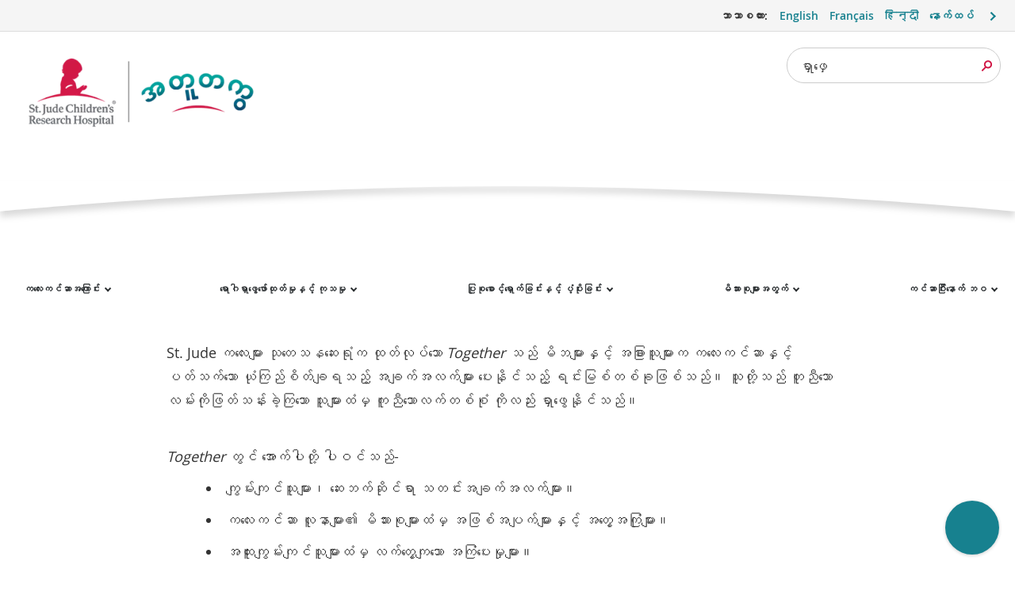

--- FILE ---
content_type: text/html;charset=utf-8
request_url: https://together.stjude.org/my-mm/our-mission.html
body_size: 19722
content:

<!DOCTYPE HTML>
<html dir="ltr" lang="my-MM">
    <head>
    <meta http-equiv="X-UA-Compatible" content="IE=edge,chrome=1"/>
    <meta http-equiv="Content-Security-Policy" content="style-src &#39;self&#39; &#39;unsafe-inline&#39; https://stjude.scene7.com https://gradschool.stjude.org *.stjude.org https://optimize.google.com https://fonts.googleapis.com https://static.cloud.coveo.com; script-src &#39;self&#39; &#39;unsafe-inline&#39; &#39;unsafe-eval&#39; blob: *.stjude.org https://stjude.scene7.com https://gradschool.stjude.org https://s7mbrstream.scene7.com https://www.facebook.com https://dpm.demdex.net https: https://assets.adobedtm.com stjude.scene7.com https://www.googleanalytics.com https://www.google-analytics.com https://www.googleoptimize.com https://optimize.google.com https://connect.facebook.net https://www.googletagmanager.com https://www.googleadservices.com https://maps.googleapis.com https://googleads.g.doubleclick.net https://static.cloud.coveo.com;"/>
    <meta http-equiv="content-type" content="text/html; charset=UTF-8"/>
    <meta name="viewport" content="width=device-width, initial-scale=1.0"/>
    
    <script defer="defer" type="text/javascript" src="https://rum.hlx.page/.rum/@adobe/helix-rum-js@%5E2/dist/rum-standalone.js" data-routing="p00000-e000000"></script>
<link rel="canonical" href="https://together.stjude.org/my-mm/our-mission.html"/>
    <meta name="keywords" content="ကျွန်ုပ်တို့၏ ရည်ရွယ်ချက်၊ Together, Together by St Jude,"/>
    <meta name="description" content="St. Jude ကလေးများ သုတေသန ဆေးရုံက ထုတ်လုပ်သော Together သည် မိဘများနှင့် အခြားသောသူများ ကလေးကင်ဆာအကြောင်းယုံကြည်စိတ်ချရသည့် သတင်းအချက်အလက်များ ရယူနိုင်သည့် နေရာ အရင်းအမြစ်တစ်ခုဖြစ်သည်။"/>
    
    
    
    <meta name="robots" content="index, follow"/>

    <meta name="template" content="t02_contentpage"/>
    

    
    

    

    
        <script type="text/javascript">
            var stjude = {
                $ready: []
            };
            //set global vars for shared libraries here
            stjude.shared = {
                videoDetailPath: 'https:\/\/together.stjude.org\/my\u002Dmm\/video\u002Dlibrary\/video\/',
                recapchaKey: '6LfG7oQUAAAAAFf4GZLWBF3JUfZYat\u002Dt8b5Uer3O',
                releaseVersion: '5.0.184.2026_0105_1175533_0007259191',
                coveoOrg: 'stjudechildrensresearchhospitalproductionztpe1r01',
                coveoApiKey: '',
                coveoSearchHub: '',
                sjSiteFacetName: ''
            };
        </script>
        
    
<link rel="stylesheet" href="/etc.clientlibs/base/clientlibs/clientlib-base.min.68afd0ae080acda4ba7d42f4050b6b0b.css" type="text/css">




        <script async src="https://www.google.com/recaptcha/api.js?render=6LfG7oQUAAAAAFf4GZLWBF3JUfZYat-t8b5Uer3O"></script>

        
        
        <link rel="stylesheet" href="https://static.cloud.coveo.com/atomic/v2.19/themes/coveo.css"/>
        
        
            <link rel="stylesheet" href="/etc.clientlibs/stjude-shared/clientlibs/coveo-search.min.3d2cbe424cd49664759ba1ba10b963d7.css" type="text/css">

        
    


<script type="text/javascript">
    var digitalData = {
        page: {
            pageInfo: {
                pageName: "", //DTM populated
                siteSection: "our\u002Dmission",
                pagepath2: "",
                pagepath3: "",
                pagepath4: "",
                template: "t02_contentpage",
                reviewby: "",
                reviewdate: ""
            },
            attributes: {
                country: "Myanmar (Burma)",
                language: "Burmese",
                locale: "my\u002Dmm"
            }
        }
    };

</script>

<script type="text/javascript">
    //set global vars for together libraries here
    stjude.together = {};
</script>



    

    

        <script id="sprite-script" type="text/javascript" data-src="/etc.clientlibs/research-redesign/clientlibs/webpack-auto/stjude-research-redesign-publish/resources/sprite13db4b0643c6dc61885e410a8e1956a6.svg">
            document.addEventListener("DOMContentLoaded", function(event) {
                var scriptEle = document.getElementById('sprite-script');
                var ajax = new XMLHttpRequest();
                ajax.open("GET", scriptEle.getAttribute('data-src'), true);
                ajax.onload = function(e) {
                    var div = document.createElement("div");
                    div.setAttribute("style", "display:none");
                    div.innerHTML = ajax.responseText;
                    document.body.insertBefore(div, document.body.childNodes[0]);
                }
                ajax.send();
            });
        </script>

        

    
    


    
        
        
            
        
    
    
    
    
<link rel="stylesheet" href="/etc.clientlibs/together/clientlibs/webpack-auto/together-libs.min.c37632ff6b14ddd369958f1b415c0c3e.css" type="text/css">



    



        <link rel="preconnect" href="https://www.youtube.com"/>

    






    
    

    
    


    
        
        
            

    


        <script type="text/javascript" src="//assets.adobedtm.com/launch-EN365cb006e3e546d8b3fa4d3bb262bdba.min.js" async></script>


        
    
    
    
    


    
    
    
    <link rel="shortcut icon" href="/etc/designs/stjude/together/favicon.ico"/>

    
    <link rel="apple-touch-icon" sizes="57x57" href="/etc/designs/stjude/together/apple-touch-icon-57x57.png"/>
    <link rel="apple-touch-icon" sizes="60x60" href="/etc/designs/stjude/together/apple-touch-icon-60x60.png"/>
    <link rel="apple-touch-icon" sizes="72x72" href="/etc/designs/stjude/together/apple-touch-icon-72x72.png"/>
    <link rel="apple-touch-icon" sizes="76x76" href="/etc/designs/stjude/together/apple-touch-icon-76x76.png"/>
    <link rel="apple-touch-icon" sizes="114x114" href="/etc/designs/stjude/together/apple-touch-icon-114x114.png"/>
    <link rel="apple-touch-icon" sizes="120x120" href="/etc/designs/stjude/together/apple-touch-icon-120x120.png"/>
    <link rel="apple-touch-icon" sizes="144x144" href="/etc/designs/stjude/together/apple-touch-icon-144x144.png"/>
    <link rel="apple-touch-icon" sizes="152x152" href="/etc/designs/stjude/together/apple-touch-icon-152x152.png"/>

    
    <link rel="icon" type="image/png" sizes="16x16" href="/etc/designs/stjude/together/favicon-16x16.png"/>
    <link rel="icon" type="image/png" sizes="32x32" href="/etc/designs/stjude/together/favicon-32x32.png"/>
    <link rel="icon" type="image/png" sizes="96x96" href="/etc/designs/stjude/together/favicon-96x96.png"/>
    <link rel="icon" type="image/png" sizes="192x192" href="/etc/designs/stjude/together/favicon-192x192.png"/>


    
    <meta name="msapplication-TileColor" content="#ffffff"/>
    <meta name="msapplication-TileImage" content="/etc/designs/stjude/together/ms-icon-144x144.png"/>
    <meta name="theme-color" content="#00818b"/>

    
    
    

    <meta property="og:title" content="Together - ကျွန်ုပ်တို့၏ ရည်ရွယ်ချက်"/>
    <meta property="og:description" content="St. Jude ကလေးများ သုတေသန ဆေးရုံက ထုတ်လုပ်သော Together သည် မိဘများနှင့် အခြားသောသူများ ကလေးကင်ဆာအကြောင်းယုံကြည်စိတ်ချရသည့် သတင်းအချက်အလက်များ ရယူနိုင်သည့် နေရာ အရင်းအမြစ်တစ်ခုဖြစ်သည်။"/>
    <meta property="og:image" content="https://stjude.scene7.com/is/image/stjude/Watercolor_Teal_Together_logo?fit=crop,1&amp;fmt=png-alpha&wid=1200"/>
    <meta property="og:type" content="article"/>

    
    <meta name="fb:app_id" content="272347218052658"/>

    <meta name="twitter:card" content="summary"/>
    <meta name="twitter:site" content="@togetherstjude"/>
    

    

    

    
    <title>ကျွန်ုပ်တို့၏ ရည်ရွယ်ချက် - အတူတကွ by St. Jude</title>

</head>
    <body class="content-page ">
<a class="btn-secondary skip-to-content" href="#page-content">အဓိကအကြောင်းအရာ skip</a>


    

        
        
            



            
    <header class="header">

    <div class="header__top-bar">
        <a class="site-icon" href="https://www.stjude.org">
            <svg class="stjude__headerLogo" viewBox="0 0 110 32" xmlns="http://www.w3.org/2000/svg">
                <title>Saint Jude Research Logo</title>
                <path d="M31.329 26.038l-.011-.015c.679-.979 1.613-2.234 1.948-2.467l.067-.03c1.01-.059 1.576-.41 1.726-.518.191-.136.749-.678.842-.777.096-.102.385-.757.503-1.033l-.013.023.047-.109.008-.029.077-.238a.2.2 0 00-.105-.17.277.277 0 00-.162-.017l.005-.015a.676.676 0 00.075-.244v-.017a.23.23 0 00-.118-.174c-.067-.037-.156-.035-.248-.014a.385.385 0 00-.109-.102c-.019-.014-.13-.053-.334.071a.898.898 0 00-.224.213l.015-.126a.217.217 0 00-.137-.149c-.097-.036-.22-.013-.338.065-.129.087-.303.36-.352.441a1.488 1.488 0 00-.317.361c-.33.106-.535.1-.621.067.201-.116.359-.226.446-.327.195-.236.306-.483.306-.685a.555.555 0 00-.009-.1.283.283 0 00-.142-.201c-.198-.099-.435.101-.48.143-.003.005-.069.074-.105.113a.822.822 0 00-.335.156c-.073.064-.16.093-.261.127-.122.04-.259.089-.394.202l-.011.009.01-.007-.309.207c-.312.163-.478.328-.655.502-.35.348-.79.78-2.757 1.432-.017-.721-.461-2.656-.551-3.396-.182-1.308-1.699-3.108-2.789-4.247 1.029.598 1.604.682 2.17-.089.149-.234.385.018.599-.023.311-.162.271-.249.271-.475.091-.241.336-.122.517-.151.458-.076.186-.556.365-.798 2.015-.12-.257-1.971 1.099-2.738.883-.412 1.216-.96 1.609-1.491.325-.437.392-.095.635-.455.439-1.578-.319-3.524-1.295-4.864-4.999-6.425-10.707-3.463-12.371.517-.688 1.012-.475 2.482-.514 3.692-.13.42-.382.409-.745.161-.082.833.569.999.858 1.054.031.107.221.269.301.38-.261.075-.805-.075-.983-.171-.007.189.016.344.168.517.12.594.422.805.852.98.802.325.426 1.424.332 1.876-.029.099-.06.199-.087.294-.74.19-1.235.861-1.432 1.557-.09 1.687-.961 3.088-.945 4.834 0 0-.016.256 0 .36.432 1.889-.121 4.365-.029 6.312-6.303.94-12.1 2.964-17.044 5.814 7.332-2.949 15.887-4.647 25.029-4.647 9.143 0 17.697 1.698 25.028 4.647-5.342-3.079-11.68-5.196-18.576-6.018m-5.482-5.867a.169.169 0 01-.139.109c-1.775.057-3.295.772-4.516 2.125 0 0-.137.133-.482-.138-.265-.206-.167-.423-.167-.423.47-1.184 1.683-1.965 3.6-2.319l.056-.008c.392-.054 1.306-.18 1.617.433 0 0 .066.118.031.221" fill="#D11947"/>
                <path d="M49.031 22.46l-.008-.207c-.387-.048-.669-.199-1.049-.668-.451-.542-.847-1.281-1.153-1.863a1.641 1.641 0 001.21-1.568c0-.892-.717-1.608-1.936-1.608-.483 0-.902.049-1.66.049-.282.007-.613 0-.919-.008v.278l.459.047c.129.017.21.081.21.215v4.768c0 .191-.081.238-.21.254l-.459.048v.279h2.346v-.279l-.427-.055c-.105-.016-.161-.064-.161-.175v-2.15c.176 0 .363.009.483.017.379.676.766 1.449 1.234 2.061.395.525.854.636 1.387.636.202 0 .451-.039.653-.071zm-3.298-3.04c-.169 0-.314-.016-.459-.024v-2.388c.201-.024.41-.024.588-.024.67 0 1.097.43 1.097 1.218 0 .844-.477 1.226-1.226 1.218zm6.515 2.355l-.186-.223c-.33.192-.653.343-1.015.343-.831 0-1.307-.772-1.355-1.664h2.483v-.246c0-.963-.588-1.679-1.547-1.679-.872 0-1.815.843-1.815 2.156 0 1.433.984 2.102 1.879 2.102.573 0 1.226-.494 1.556-.789zm-1.75-3.055c.315 0 .751.223.847 1.074l-1.645.056c.064-.724.403-1.13.798-1.13zm5.071 2.522c0-.549-.298-.93-1.032-1.17l-.507-.166c-.549-.184-.693-.406-.693-.685 0-.318.241-.534.668-.534.573 0 .807.351 1 .86h.298l-.008-.986c-.411-.176-.685-.255-1.096-.255-.895 0-1.556.556-1.556 1.297 0 .589.338.94 1.104 1.186l.443.144c.501.158.613.405.613.699 0 .335-.257.621-.765.621-.573 0-.815-.342-1.024-1.019h-.347l.056 1.099c.201.111.678.27 1.178.27.887 0 1.668-.485 1.668-1.361zm3.838.533l-.185-.223c-.331.192-.654.343-1.016.343-.831 0-1.306-.772-1.354-1.664h2.483v-.246c0-.963-.588-1.679-1.548-1.679-.871 0-1.815.843-1.815 2.156 0 1.433.984 2.102 1.88 2.102.571 0 1.225-.494 1.555-.789zm-1.749-3.055c.314 0 .749.223.847 1.074l-1.645.056c.064-.724.403-1.13.798-1.13zm4.442 3.876l1.322-.215-.016-.232-.192-.023c-.259-.032-.363-.167-.363-.438l-.01-2.237c0-.636-.402-1.169-1.265-1.169-.759 0-1.709.604-1.709 1.218 0 .151.04.31.129.421l.798-.318a.955.955 0 01-.145-.438c-.008-.239.161-.43.533-.43.394 0 .693.327.693.701l.008.708-1.202.438c-.596.215-.944.557-.944 1.09 0 .518.339.938 1.04.938.347 0 .775-.324 1.146-.595.016.198.073.421.177.581zm-1.443-1.202c0-.279.08-.517.475-.645l.751-.239.008 1.21c-.283.16-.493.263-.669.263-.347 0-.565-.247-.565-.589zm5.072.819l-.371-.047c-.114-.017-.194-.048-.194-.207V19.77c.17-.334.436-.669.799-.708.249-.032.483.071.684.198l.234-.811a.988.988 0 00-.725-.192c-.444.049-.734.478-1.016 1.035 0-.318-.016-.748-.065-.97l-1.483.302.016.232.266.023c.218.015.306.167.306.438v2.642c0 .159-.073.19-.193.207l-.339.047v.263h2.081v-.263zm2.064-2.093c0-.947.468-1.361 1-1.361.426 0 .709.167 1.007.772h.283v-.915a2.08 2.08 0 00-1.153-.31c-.991 0-2.041.803-2.041 2.196 0 1.409 1.008 2.053 1.871 2.053.565 0 1.137-.516 1.451-.795l-.161-.199c-.282.191-.612.334-.951.334-.838 0-1.306-.843-1.306-1.775zm4.636 2.093l-.371-.047c-.121-.017-.194-.048-.194-.207v-2.65c.194-.168.484-.31.766-.31.476 0 .717.278.717.676v2.284c0 .159-.08.19-.193.207l-.33.047v.263h2v-.263l-.299-.047c-.121-.017-.194-.048-.194-.207v-2.476c0-.612-.403-1.161-1.201-1.161-.452 0-.919.247-1.266.628v-1.87c0-.295.016-.565.024-.789-.314.065-1.273.239-1.604.296l.016.222.306.024c.178.016.274.16.274.439v4.687c0 .159-.072.19-.193.207l-.298.047v.263h2.04v-.263zm6.563-.016l-.459-.048c-.13-.016-.211-.063-.211-.254v-2.141h2.613v2.141c0 .191-.08.238-.21.254l-.459.048v.279h2.427v-.279l-.46-.048c-.129-.016-.21-.063-.21-.254v-4.727c0-.192.081-.239.21-.256l.46-.047v-.278h-2.427v.278l.459.047c.13.017.21.064.21.256v2.133h-2.613v-2.133c0-.192.081-.239.211-.256l.459-.047v-.278h-2.427v.278l.459.047c.129.017.21.064.21.256v4.727c0 .191-.081.238-.21.254l-.459.048v.279h2.427v-.279zm3.918-1.679c0 1.186.782 2.061 1.943 2.061 1.21 0 2.097-1.035 2.097-2.212 0-1.178-.799-2.061-1.959-2.061-1.211 0-2.081 1.043-2.081 2.212zm3.048-.016c0 1.05-.404 1.656-.983 1.656-.621 0-1.073-.685-1.073-1.775 0-1.043.388-1.655.983-1.655.605 0 1.073.692 1.073 1.774zm4.379.74c0-.549-.298-.93-1.033-1.17l-.507-.166c-.549-.184-.694-.406-.694-.685 0-.318.241-.534.669-.534.572 0 .806.351.999.86h.299l-.009-.986c-.411-.176-.684-.255-1.096-.255-.894 0-1.555.556-1.555 1.297 0 .589.338.94 1.104 1.186l.443.144c.501.158.613.405.613.699 0 .335-.258.621-.766.621-.573 0-.815-.342-1.023-1.019h-.347l.056 1.099c.201.111.677.27 1.178.27.886 0 1.669-.485 1.669-1.361zm2.45 2.937l-.411-.048c-.122-.016-.194-.047-.194-.207v-1.488c.202.088.411.136.645.136 1.081 0 2.145-.931 2.145-2.268 0-1.226-.725-1.99-1.645-1.99-.443 0-.862.238-1.177.548a4.173 4.173 0 00-.057-.54l-1.483.302.016.232.226.023c.242.024.347.167.347.438v4.607c0 .16-.072.191-.195.207l-.338.048v.263h2.121v-.263zm.105-5.22c.669 0 1.112.596 1.112 1.527 0 1.122-.563 1.632-1.128 1.632-.266 0-.492-.088-.694-.247v-2.642c.186-.151.444-.27.71-.27zm4.007-1.926a.605.605 0 00-1.21 0 .605.605 0 001.21 0zm.436 5.443v-.263l-.339-.047c-.121-.017-.194-.048-.194-.207v-2.873c0-.287.007-.558.024-.78-.314.071-1.273.255-1.596.318l.016.232.299.023c.201.015.274.175.274.43v2.65c0 .159-.073.19-.193.207l-.34.047v.263h2.049zm2.733-.358l-.089-.238c-.194.07-.37.111-.549.111-.258 0-.459-.104-.45-.637v-2.419h1.008v-.454H98.98v-1.067l-.992.446v.621h-.573v.454h.573v2.546c0 .534.25 1.059 1.008 1.059.25 0 .531-.112 1.072-.422zm2.637.478l1.322-.215-.016-.232-.194-.023c-.258-.032-.362-.167-.362-.438l-.009-2.237c0-.636-.402-1.169-1.266-1.169-.758 0-1.709.604-1.709 1.218 0 .151.04.31.128.421l.799-.318a.944.944 0 01-.145-.438c-.008-.239.161-.43.532-.43.395 0 .694.327.694.701l.008.708-1.201.438c-.597.215-.945.557-.945 1.09 0 .518.339.938 1.04.938.348 0 .775-.324 1.146-.595.016.198.072.421.178.581zm-1.445-1.202c0-.279.081-.517.477-.645l.75-.239.008 1.21c-.283.16-.492.263-.67.263-.346 0-.565-.247-.565-.589zm4.508.565V17.08c0-.295.016-.565.025-.789-.315.065-1.275.239-1.605.296l.016.222.306.024c.177.016.275.16.275.439v4.687c0 .159-.073.19-.195.207l-.338.047v.263h2.04v-.263l-.33-.047c-.122-.017-.194-.048-.194-.207zm-58.027-9.652c0-.763-.298-1.289-1.451-1.663l-.742-.238c-.686-.223-.911-.55-.911-1.011 0-.557.411-.892 1.048-.892s1.064.271 1.322 1.138h.323V8.408c-.485-.223-.944-.359-1.516-.359-1.113 0-1.968.708-1.968 1.776 0 .772.355 1.304 1.46 1.654l.653.208c.717.231.943.565.943 1.067 0 .517-.419.946-1.193.946-.822 0-1.201-.303-1.459-1.24h-.371l.008 1.321c.677.262 1.137.357 1.725.357 1.177 0 2.129-.732 2.129-1.831zm2.878 1.369l-.089-.237c-.192.071-.371.11-.547.11-.258 0-.461-.104-.452-.637v-2.418h1.008v-.455h-1.008V8.973l-.992.445v.621h-.572v.455h.572v2.546c0 .533.25 1.059 1.008 1.059.25 0 .532-.112 1.072-.423zm1.605-.15a.575.575 0 00-.581-.574.574.574 0 100 1.147.575.575 0 00.581-.573zm3.265-4.8c0-.191.08-.238.217-.255l.453-.047v-.278h-2.46v.278l.508.04c.105.007.153.063.153.183v5.3c0 .963-.403 1.417-1.193 1.719l.113.247c1.371-.199 2.209-.891 2.209-2.3V8.726zm3.854 5.428l1.387-.215-.016-.23-.202-.025c-.257-.031-.363-.166-.363-.437v-2.603c0-.287.008-.556.024-.78l-1.595.319.015.231.299.024c.201.016.273.174.273.429v2.38c-.201.159-.459.279-.701.279-.476 0-.718-.295-.718-.717v-2.165c0-.287.008-.556.024-.78l-1.595.319.016.231.297.024c.202.016.274.174.274.429v2.229c0 .549.412 1.082 1.17 1.082.419 0 .919-.27 1.273-.613a1.9 1.9 0 00.138.589zm6.015-.215l-.016-.23-.234-.025c-.258-.024-.363-.166-.363-.437V8.638c0-.294.016-.565.024-.787l-1.644.295.016.223.346.023c.178.016.274.159.274.438v1.177a1.595 1.595 0 00-.645-.134c-1.08 0-2.144.931-2.144 2.268 0 1.225.725 1.99 1.645 1.99.443 0 .87-.247 1.184-.558.016.199.065.43.138.581l1.419-.215zm-3.419-1.982c0-1.122.565-1.631 1.129-1.631.266 0 .491.088.693.247v2.642a1.164 1.164 0 01-.709.271c-.669 0-1.113-.597-1.113-1.529zm7.104 1.377l-.186-.222c-.331.191-.653.341-1.016.341-.831 0-1.306-.771-1.355-1.663h2.484v-.246c0-.963-.589-1.68-1.548-1.68-.871 0-1.815.844-1.815 2.157 0 1.432.984 2.102 1.879 2.102.573 0 1.227-.495 1.557-.789zm-1.75-3.056c.314 0 .75.223.847 1.074l-1.645.057c.064-.725.402-1.131.798-1.131zm8.804 3.39l.016-1.281h-.371c-.234.955-.532 1.297-1.572 1.297-1.209 0-2.072-1.011-2.105-2.602-.031-1.576.815-2.603 2.057-2.603.886 0 1.306.367 1.564 1.226h.371l-.024-1.265c-.509-.207-1.025-.398-1.79-.398-2.015 0-3.395 1.353-3.395 3.12 0 1.727 1.274 2.985 3.274 2.985.765 0 1.241-.144 1.975-.479zm2.596.104l-.37-.047c-.122-.016-.194-.049-.194-.207v-2.651c.194-.167.483-.31.766-.31.476 0 .717.278.717.676v2.285c0 .158-.08.191-.193.207l-.33.047v.262h1.999v-.262l-.298-.047c-.12-.016-.194-.049-.194-.207v-2.476c0-.612-.403-1.162-1.201-1.162-.452 0-.919.247-1.266.629V8.638c0-.294.016-.565.024-.787a81.13 81.13 0 01-1.605.295l.016.223.307.023c.177.016.274.159.274.438v4.688c0 .158-.073.191-.193.207l-.298.047v.262h2.039v-.262zm4.313-5.181a.604.604 0 00-1.208 0 .605.605 0 001.208 0zm.437 5.443v-.262l-.338-.047c-.123-.016-.195-.049-.195-.207v-2.874c0-.287.009-.556.024-.78-.314.072-1.274.255-1.596.319l.017.231.297.024c.202.016.274.174.274.429v2.651c0 .158-.072.191-.193.207l-.339.047v.262h2.049zm1.772-.516v-4.88c0-.294.017-.565.026-.787-.315.064-1.275.239-1.606.295l.016.223.308.023c.176.016.273.159.273.438v4.688c0 .158-.072.191-.192.207l-.34.047v.262h2.04v-.262l-.33-.047c-.121-.016-.195-.049-.195-.207zm5.242.421l-.016-.23-.234-.025c-.257-.024-.363-.166-.363-.437V8.638c0-.294.017-.565.025-.787l-1.645.295.016.223.347.023c.176.016.274.159.274.438v1.177a1.6 1.6 0 00-.646-.134c-1.081 0-2.145.931-2.145 2.268 0 1.225.727 1.99 1.645 1.99.444 0 .872-.247 1.186-.558.017.199.064.43.137.581l1.419-.215zm-3.419-1.982c0-1.122.564-1.631 1.13-1.631.265 0 .491.088.693.247v2.642a1.17 1.17 0 01-.711.271c-.669 0-1.112-.597-1.112-1.529zm5.676 1.815l-.37-.047c-.114-.016-.194-.049-.194-.207v-2.189c.169-.335.436-.669.799-.708.249-.033.483.071.684.197l.235-.811a.984.984 0 00-.727-.19c-.443.047-.733.477-1.015 1.034 0-.318-.016-.748-.065-.971l-1.483.303.016.231.266.024c.218.016.306.167.306.437v2.643c0 .158-.073.191-.193.207l-.339.047v.262h2.08v-.262zm4.596-.438l-.185-.222c-.33.191-.653.341-1.016.341-.83 0-1.307-.771-1.355-1.663h2.483v-.246c0-.963-.588-1.68-1.547-1.68-.872 0-1.814.844-1.814 2.157 0 1.432.983 2.102 1.877 2.102.574 0 1.226-.495 1.557-.789zm-1.75-3.056c.316 0 .751.223.847 1.074l-1.645.057c.065-.725.404-1.131.798-1.131zm4.088 3.494l-.331-.047c-.112-.016-.192-.049-.192-.207v-2.651c.192-.167.483-.31.765-.31.476 0 .718.278.718.676v2.285c0 .158-.08.191-.192.207l-.331.047v.262h2.04v-.262l-.34-.047c-.121-.016-.194-.049-.194-.207v-2.476c0-.612-.403-1.162-1.234-1.162-.435 0-.909.263-1.257.661a4.79 4.79 0 00-.063-.661l-1.485.303.016.231.266.024c.218.016.307.167.307.437v2.643c0 .158-.072.191-.194.207l-.339.047v.262h2.04v-.262zm2.968-4.297c0 .247-.186.469-.476.716l.16.143c.557-.406.993-.892.993-1.52 0-.422-.29-.653-.597-.653-.548 0-.661.596-.589.812.306.103.509.231.509.502zm3.499 3.326c0-.549-.299-.931-1.032-1.17l-.508-.167c-.548-.183-.694-.405-.694-.684 0-.319.242-.534.67-.534.572 0 .805.351 1 .859h.298l-.01-.986c-.411-.175-.684-.255-1.095-.255-.895 0-1.556.557-1.556 1.298 0 .589.339.939 1.105 1.185l.443.144c.5.158.612.406.612.7 0 .335-.258.621-.764.621-.574 0-.816-.342-1.025-1.019h-.347l.056 1.099c.202.111.677.27 1.178.27.887 0 1.669-.486 1.669-1.361zm1.057-8.706a1.84 1.84 0 00-1.863 1.858 1.84 1.84 0 001.863 1.858c1.05 0 1.873-.815 1.873-1.858 0-1.043-.823-1.858-1.873-1.858m0 3.392c-.854 0-1.497-.659-1.497-1.534 0-.876.643-1.535 1.497-1.535.865 0 1.516.659 1.516 1.535 0 .875-.651 1.534-1.516 1.534" fill="#474C55"/>
                <path d="M107.535 6.027c.192-.104.303-.27.303-.452 0-.303-.212-.497-.543-.497h-.781V6.81h.349V6.1h.321l.412.71h.377l-.459-.772.021-.011zm-.324-.174h-.348v-.528h.366c.165 0 .272.106.272.268 0 .129-.09.26-.29.26z" fill="#474C55"/>
            </svg>
        </a>
        <div class="header__top-bar-content">
            <section class="header__language">
    <div class="language-menu" id="language-picker-description">
        <p>ဘာသာစကား: </p>
        <ul role="list">
            <li>
                
                <a href="/en-us/our-mission.html" aria-label="ဘာသာစကား ရေွးယူခွင့်  - English">English</a>
            </li>
<li>
                
                <a href="/fr-fr/our-mission.html" aria-label="ဘာသာစကား ရေွးယူခွင့်  - Français">Français</a>
            </li>
<li>
                
                <a href="https://together.stjude.org/hi-in/%E0%A4%B9%E0%A4%AE%E0%A4%BE%E0%A4%B0%E0%A4%BE-%E0%A4%AE%E0%A4%BF%E0%A4%B6%E0%A4%A8.html" aria-label="ဘာသာစကား ရေွးယူခွင့်  - हिन्दी">हिन्दी</a>
            </li>

            <li class="language-select">
                <a href="#" id="language-menu-list-prompt" role="button" aria-haspopup="true" aria-expanded="false" aria-controls="language-menu-list-open" aria-label="ဘာသာစကားရွေးချယ်ခြင်း Menu - ဘာသာစကားရွေးချယ်စရာများအတွက်ဖွင့်ပါ">နောက်ထပ်</a>
                <div class="language-menu-list-container" aria-hidden="true">
                    <p>ပေြာင်းလဲခြင်း ဘာသာစကား</p>
                    <ul class="language-menu-list" id="language-menu-list-open" aria-labelledby="language-menu-list-prompt">
                        <li>
                            <a href="/en-us/our-mission.html">English</a>
                        </li>
<li>
                            <a href="https://together.stjude.org/ar-sa/our-mission.html">العربية (Arabic)</a>
                        </li>
<li>
                            <a href="https://together.stjude.org/my-mm/our-mission.html">ဗမာ (Burmese)</a>
                        </li>
<li>
                            <a href="https://together.stjude.org/zh-cn/our-mission.html">中文 (Chinese)</a>
                        </li>
<li>
                            <a href="/fr-fr/our-mission.html">Français (French)</a>
                        </li>
<li>
                            <a href="https://together.stjude.org/hi-in/%E0%A4%B9%E0%A4%AE%E0%A4%BE%E0%A4%B0%E0%A4%BE-%E0%A4%AE%E0%A4%BF%E0%A4%B6%E0%A4%A8.html">हिन्दी (Hindi)</a>
                        </li>
<li>
                            <a href="https://together.stjude.org/pl-pl/our-mission.html">Polski (Polish)</a>
                        </li>
<li>
                            <a href="/pt-br/our-mission.html">Português (Portuguese)</a>
                        </li>
<li>
                            <a href="https://together.stjude.org/ru-ru/nasha-missiya.html">русский (Russian)</a>
                        </li>
<li>
                            <a href="/es-us/our-mission.html">Español (Spanish)</a>
                        </li>
<li>
                            <a href="https://together.stjude.org/uk-ua/our-mission.html">українська (Ukrainian)</a>
                        </li>
<li>
                            <a href="https://together.stjude.org/ur-pk/%DB%81%D9%85%D8%A7%D8%B1%D8%A7-%D9%85%D8%B4%D9%86.html">اردو (Urdu)</a>
                        </li>

                    </ul>
                </div>
            </li>
        </ul>

    </div>
    
    


<script type="text/javascript">
    stjude.$ready.push(function ($) {
        stjude.shared.languageSelector.init($);
    });
</script></section>

            
        </div>
    </div>

    <section class="header__utilities">
        
        

        <section class="search">
    <div class="visually-hidden">
        <div id="global-quick-suggestions-list--status--A" role="status" aria-atomic="false" aria-live="assertive"></div>
        <div id="global-quick-suggestions-list--status--B" role="status" aria-atomic="false" aria-live="assertive"></div>
    </div>
    <form action="https://together.stjude.org/my-mm/search-results.html" data-quick-suggestions-enabled="true" data-quick-suggestions="https://together.stjude.org/my-mm/search-results/_jcr_content/search-results/quick-suggestions.suggestions.json" data-dialog-label="ဆိုဒ်ရှာဖွေပါ" class="search-form" aria-label="ရှာဖှေ ပုံသဏ္ဌာန်">
        <input aria-expanded="false" aria-owns="global-quick-suggestions-list" aria-autocomplete="list" aria-controls="global-quick-suggestions-list" aria-haspopup="listbox" role="combobox" autocomplete="off" id="site-search" type="text" name="q" title="ဆိုဒ်ရှာဖွေပါ" aria-label="ဆိုဒ်ရှာဖွေပါ" aria-describedby="site-search--assistiveHint"/>
        <label for="site-search">ရှာဖှေ</label>
        <div class="quick-lists" data-quick-lists="true" role="listbox" tabindex="-1">
            <dl id="global-quick-suggestions-list" class="quick-suggestions" data-quick-suggestions="true"></dl>
        </div>

        <span id="site-search--assistiveHint" class="visually-hidden">
        AutComplete ရလဒ်များကိုရရှိနိုင်သည့်အခါပြန်လည်သုံးသပ်ရန်နှင့်ရွေးချယ်ရန် arrow ကိုအသုံးပြုပါ။ ကိရိယာသုံးစွဲသူများကိုထိခြင်း, ထိခြင်းသို့မဟုတ်ပွတ်ဆွဲအမူအရာဖြင့်စူးစမ်းလေ့လာပါ။
    </span>
        <button type="reset" class="clear-search" aria-label="Clear search form"></button>
        <input type="submit" value="တင်သွင်း"/>
    </form>

    <script type="text/javascript">
        stjude.$ready.push(function($) {
            stjude.shared.searchfield.init($);
        });
    </script>

</section>

    </section>

    <section class="nav-bar">
    <div class="main-nav-toggle">
        <div class="main-nav-icon"></div>
        <span class="main-nav-open">မီနူ</span>
        <span class="main-nav-close">ပိတ်လိုက်</span>
    </div>

    <button aria-label="Search Dialog ကိုဖွင့်ပါ" class="search-toggle"></button>

    <div class="logo">
        <a href="https://together.stjude.org/my-mm/">
            <img loading="lazy" src="https://stjude.scene7.com/is/image/stjude/together-hz-my-mm?&fmt=png-alpha&resMode=sharp2" alt="အတူတကွ အမှတ်တံဆိပ်" width="8" height="3"/>
            <img class="sticky-nav-logo" loading="lazy" src="https://stjude.scene7.com/is/image/stjude/together-my-mm-sticky?&fmt=png-alpha&resMode=sharp2" alt="အတူတကွ အမှတ်တံဆိပ်" width="6" height="1"/>
            <span class="visually-hidden">အတူတကွ အမှတ်တံဆိပ်</span>
        </a>
    </div>

    <div class="main-nav-wrapper">
<nav class="main-nav" aria-label="ပဌမဆုံး">
    
    <ul id="nav-bar-main-nav">
        
        
        <li data-megamenu-id="nav-bar-main-nav-mega-menu-1" data-scicid="none">
            
                <a href="https://together.stjude.org/my-mm/about-pediatric-cancer.html" aria-label="ကလေးကင်ဆာအကြောင်း - Menu ကိုဖွင့်ပါ။" aria-controls="nav-bar-main-nav-mega-menu-1">ကလေးကင်ဆာအကြောင်း</a>
            
            
        </li>
    
        
        
        <li data-megamenu-id="nav-bar-main-nav-mega-menu-2" data-scicid="none">
            
                <a href="https://together.stjude.org/my-mm/diagnosis-treatment.html" aria-label="ရောဂါရှာဖွေဖော်ထုတ်မှုနှင့် ကုသမှု - Menu ကိုဖွင့်ပါ။" aria-controls="nav-bar-main-nav-mega-menu-2">ရောဂါရှာဖွေဖော်ထုတ်မှုနှင့် ကုသမှု</a>
            
            
        </li>
    
        
        
        <li data-megamenu-id="nav-bar-main-nav-mega-menu-3" data-scicid="none">
            
                <a href="https://together.stjude.org/my-mm/care-support.html" aria-label="ပြုစုစောင့်ရှောက်ခြင်းနှင့် ပံ့ပိုးခြင်း - Menu ကိုဖွင့်ပါ။" aria-controls="nav-bar-main-nav-mega-menu-3">ပြုစုစောင့်ရှောက်ခြင်းနှင့် ပံ့ပိုးခြင်း</a>
            
            
        </li>
    
        
        
        <li data-megamenu-id="nav-bar-main-nav-mega-menu-4" data-scicid="none">
            
                <a href="https://together.stjude.org/my-mm/for-families.html" aria-label="မိသားစုများအတွက် - Menu ကိုဖွင့်ပါ။" aria-controls="nav-bar-main-nav-mega-menu-4">မိသားစုများအတွက်</a>
            
            
        </li>
    
        
        
        <li data-megamenu-id="nav-bar-main-nav-mega-menu-5" data-scicid="none">
            
                <a href="https://together.stjude.org/my-mm/life-after-cancer.html" aria-label="ကင်ဆာပြီးနောက် ဘဝ - Menu ကိုဖွင့်ပါ။" aria-controls="nav-bar-main-nav-mega-menu-5">ကင်ဆာပြီးနောက် ဘဝ</a>
            
            
        </li>
    </ul>
    
    
    
</nav>
<div id="nav-bar-main-nav-mega-menu" class="mega-menu">
    <a class="back" href="#">နောက်သို့</a>
    
        <div id="nav-bar-main-nav-mega-menu-1" aria-label="ကလေးကင်ဆာအကြောင်း">
            <p class="title">
                <a href="https://together.stjude.org/my-mm/about-pediatric-cancer.html">ကလေးကင်ဆာအကြောင်း</a>
            </p>
            <section class="column-component">

<div class="col-1">
    <div class="col">




    
    
    <section class="column-component">

<div class="col-3">
    <div class="col">




    
    
    <section class="list"><ul class="complex-list
           
           
           
           
           ">
    

    <li>
    
    
    
    
    
    <a href="https://together.stjude.org/my-mm/about-pediatric-cancer/types/leukemia.html">သွေးကင်ဆာ (လူကီးမီးယား)</a>
    

    


    
    
    <ul class="sub-links">
        <li>
    
    <a href="https://together.stjude.org/my-mm/about-pediatric-cancer/types/leukemia/acute-lymphoblastic-leukemia-all.html">မြန်ဆန်ပြင်းထန်သော ပြန်ရည်သက်နုဆဲလ်သွေးကင်ဆာ (ALL)</a>
    

    
</li>
    
        <li>
    
    <a href="https://together.stjude.org/my-mm/about-pediatric-cancer/types/leukemia/acute-myeloid-leukemia-aml.html">ပြင်းထန်ပြီး လျင်မြန်စွာတိုးပွားသည့် မိုင်းလွိုက် လူခီးမီးယား (AML)</a>
    

    
</li>
    </ul>

    
    <a href="https://together.stjude.org/my-mm/about-pediatric-cancer/types/leukemia.html" class="list-cta">သွေးကင်ဆာ(လူကီးမီးယား) အမျိုးအစားများအကြောင်း ပိုမိုလေ့လာရန်</a>
    

</li>

    

    
</ul>

    
</section>


    
    
    <section class="list"><ul class="complex-list
           
           
           
           
           ">
    

    <li>
    
    
    
    
    
    <a href="https://together.stjude.org/my-mm/about-pediatric-cancer/types/lymphoma.html">လင်ဖိုးမား သွေးကင်ဆာ</a>
    

    


    
    
    <ul class="sub-links">
        <li>
    
    <a href="https://together.stjude.org/my-mm/about-pediatric-cancer/types/lymphoma/non-hodgkin-lymphoma.html">Non-Hodgkin ပြန်ရည်ကျိတ်ကင်ဆာမဟုတ်သော ရောဂါလက္ခဏာ</a>
    

    
</li>
    
        <li>
    
    <a href="https://together.stjude.org/my-mm/about-pediatric-cancer/types/lymphoma/hodgkin-lymphoma.html">Hodgkin ပြန်ရည်အကျိတ်ကင်ဆာရောဂါ</a>
    

    
</li>
    </ul>

    
</li>

    

    
</ul>

    
</section>


</div>

    <div class="col">




    
    
    <section class="list"><ul class="complex-list
           
           
           
           
           ">
    

    <li>
    
    
    
    
    
    <a href="https://together.stjude.org/my-mm/about-pediatric-cancer/types/brain-spinal-tumors.html">ဦးနှောက်နှင့် ကျောဆစ်ရိုးတွင်း အာရုံကြောမကြီးအကျိတ်များ</a>
    

    


    
    
    <ul class="sub-links">
        <li>
    
    <a href="https://together.stjude.org/my-mm/about-pediatric-cancer/types/brain-spinal-tumors/medulloblastoma.html">မယ်ဒျူလိုဘလတ်စ်တိုမာ (ဦးနှောက်ကင်ဆာ)အကျိတ်</a>
    

    
</li>
    
        <li>
    
    <a href="https://together.stjude.org/my-mm/about-pediatric-cancer/types/brain-spinal-tumors/astrocytoma.html">ဦးနှောက်ကြယ်ဆဲလ်မြင်း</a>
    

    
</li>
    </ul>

    
    <a href="https://together.stjude.org/my-mm/about-pediatric-cancer/types/brain-spinal-tumors.html" class="list-cta">ဦးနှောက်နှင့် ကျောရိုးအကျိတ်အများအကြောင်း ပိုမိုကြည့်ရန်</a>
    

</li>

    

    
</ul>

    
</section>


    
    
    <section class="list"><ul class="complex-list
           
           
           
           
           ">
    

    <li>
    
    
    
    
    
    <a href="https://together.stjude.org/my-mm/about-pediatric-cancer/types.html">ကင်ဆာ အမျိုးအစားများအကြောင်း ပိုမိုကြည့်ရန်</a>
    

    


    
    
    <ul class="sub-links">
        <li>
    
    <a href="https://together.stjude.org/my-mm/about-pediatric-cancer/types/neuroblastoma.html">သန္ဓေသားနာဗ့်ဆဲလ်များပါရှိသည့် အာရုံကြောကင်ဆာ</a>
    

    
</li>
    
        <li>
    
    <a href="https://together.stjude.org/my-mm/about-pediatric-cancer/types/kidney-tumors.html">ကျောက်ကပ်အကျိတ်များ</a>
    

    
</li>
    </ul>

    
    <a href="https://together.stjude.org/my-mm/about-pediatric-cancer/types.html" class="list-cta">ကလေးကင်ဆာ အမျိုးအစားများအကြောင်း ပိုမိုကြည့်ရန်</a>
    

</li>

    

    
</ul>

    
</section>


</div>

    <div class="col">




    
    
    <section class="list"><ul class="simple-list
           
           
           
           
           ">
    <li>
    
    <a href="https://together.stjude.org/my-mm/about-pediatric-cancer/care-team.html">ကလေးကင်ဆာစောင့်ရှောက်ရေးအဖွဲ့</a>
    

    
</li>

    

    

    
</ul>

    
</section>


    
    
    <section class="list"><ul class="simple-list
           
           
           
           
           ">
    <li>
    
    <a href="https://together.stjude.org/my-mm/about-pediatric-cancer/inherited-risk-and-genetic-testing.html">မျိုးရိုးလိုက်နိုင်ခြေနှင့် မျိုးရိုးဗီဇဆိုင်ရာစမ်းသပ်ခြင်း</a>
    

    
</li>

    

    

    
</ul>

    
</section>


    
    
    <section class="list">

    
</section>


    
    
    <section class="list"><ul class="simple-list
           
           
           
           
           ">
    <li>
    
    <a href="https://together.stjude.org/my-mm/about-pediatric-cancer/role-of-cancer-research.html">Role of Cancer Research</a>
    

    
</li>

    

    

    
</ul>

    
</section>


</div>
</div></section>


    
    
    <section class="text">
<div class="   mt-none mb-none">
    <p style="text-align: left;"><a href="/my-mm/about-pediatric-cancer.html"><span class="btn-tertiary">ကလေးကင်ဆာအကြောင်း ပိုမိုလေ့လာရန်</span></a></p>

</div></section>


</div>
</div></section>

            <a href="#" class="visually-hidden close-mega-menu-submenu">Menu ကိုပိတ်ပါ။</a>
        </div>
    
        <div id="nav-bar-main-nav-mega-menu-2" aria-label="ရောဂါရှာဖွေဖော်ထုတ်မှုနှင့် ကုသမှု">
            <p class="title">
                <a href="https://together.stjude.org/my-mm/diagnosis-treatment.html">ရောဂါရှာဖွေဖော်ထုတ်မှုနှင့် ကုသမှု</a>
            </p>
            <section class="column-component">

<div class="col-1">
    <div class="col">




    
    
    <section class="column-component">

<div class="col-3">
    <div class="col">




    
    
    <section class="list"><ul class="complex-list
           
           
           
           
           ">
    

    <li>
    
    
    
    
    
    <a href="https://together.stjude.org/my-mm/diagnosis-treatment/diagnosing-childhood-cancer.html">ကလေးကင်ဆာ ရောဂါရှာဖွေဖော်ထုတ်ခြင်း</a>
    

    


    
    
    <ul class="sub-links">
        <li>
    
    <a href="https://together.stjude.org/my-mm/diagnosis-treatment/diagnosing-childhood-cancer/laboratory-tests.html">ဓာတ်ခွဲစစ်ဆေးမှုများ</a>
    

    
</li>
    
        <li>
    
    <a href="https://together.stjude.org/my-mm/diagnosis-treatment/diagnosing-childhood-cancer/reading-pathology-report.html">ရောဂါဗေဒ အစီရင်ခံစာတစ်စောင် ဖတ်ခြင်း</a>
    

    
</li>
    
        <li>
    
    <a href="https://together.stjude.org/my-mm/diagnosis-treatment/diagnosing-childhood-cancer/questions-to-ask-after-diagnosis.html">ရောဂါအမည်တပ်ပြီးနောက် မေးရန်မေးခွန်းများ</a>
    

    
</li>
    </ul>

    
</li>

    

    
</ul>

    
</section>


    
    
    <section class="list"><ul class="complex-list
           
           
           
           
           ">
    

    <li>
    
    
    
    
    
    <a href="https://together.stjude.org/my-mm/diagnosis-treatment/imaging-tests.html">ပုံရိပ်ဖော်စစ်ဆေးခြင်းများ</a>
    

    


    
    
    <ul class="sub-links">
        <li>
    
    <a href="https://together.stjude.org/my-mm/diagnosis-treatment/imaging-tests/computed-tomography-ct.html">CT (ကွန်ပျူတာ တိုမိုဂရပ်ဖီ) စကန်</a>
    

    
</li>
    
        <li>
    
    <a href="https://together.stjude.org/my-mm/diagnosis-treatment/imaging-tests/magnetic-resonance-imaging-mri.html">MRI (သံလိုက်စွမ်းအားဖြင့် ပုံရိပ်ဖော်၍ ရောဂါရှာဖွေခြင်း)</a>
    

    
</li>
    
        <li>
    
    <a href="https://together.stjude.org/my-mm/diagnosis-treatment/imaging-tests/pet-scans.html">PET စကင်များ (နူကလီးယားသုံး ပုံဖော်ခြင်း)</a>
    

    
</li>
    
        <li>
    
    <a href="https://together.stjude.org/my-mm/diagnosis-treatment/imaging-tests/voiding-cystourethrogram-vcug.html">VCUG (ဆီးသွားစဉ်တွင် ဆီးအိမ်နှင့် ဆီးချောင်းအား ဓာတ်မှန်ရိုက်စစ်ဆေးခြင်း)</a>
    

    
</li>
    </ul>

    
    <a href="https://together.stjude.org/my-mm/diagnosis-treatment/imaging-tests.html" class="list-cta">ပုံရိပ်စစ်ဆေးခြင်း စမ်းသပ်မှုများအကြောင်း ပိုမိုကြည့်ရှုရန်</a>
    

</li>

    

    
</ul>

    
</section>


</div>

    <div class="col">




    
    
    <section class="list"><ul class="complex-list
           
           
           
           
           ">
    

    <li>
    
    
    
    
    
    <a href="https://together.stjude.org/my-mm/diagnosis-treatment/treatment.html">ကင်ဆာရောဂါကုသမှုများ</a>
    

    


    
    
    <ul class="sub-links">
        <li>
    
    <a href="https://together.stjude.org/my-mm/diagnosis-treatment/treatment/chemotherapy.html">ကီမိုဆေးသွင်းခြင်း ကုထုံး</a>
    

    
</li>
    
        <li>
    
    <a href="https://together.stjude.org/my-mm/diagnosis-treatment/treatment/radiation-therapy.html">ဓာတ်ရောင်ခြည်ကုထုံး</a>
    

    
</li>
    
        <li>
    
    <a href="https://together.stjude.org/my-mm/diagnosis-treatment/treatment/bone-marrow-transplant.html">ရိုးတွင်းခြင်ဆီ / ဟီမတိုပိုအီးတစ်ခ် ဆဲလ်အစားထိုးခြင်း</a>
    

    
</li>
    
        <li>
    
    <a href="https://together.stjude.org/my-mm/diagnosis-treatment/treatment/immunotherapy.html">ကိုယ်ခံစွမ်းအားကုထုံး</a>
    

    
</li>
    </ul>

    
    <a href="https://together.stjude.org/my-mm/diagnosis-treatment/treatment.html" class="list-cta">ကုထုံး ရွေးစရာများအကြောင်း ပိုမိုကြည့်ရှုရန်</a>
    

</li>

    

    
</ul>

    
</section>


    
    
    <section class="list"><ul class="complex-list
           
           
           
           
           ">
    

    <li>
    
    
    
    
    
    <a href="https://together.stjude.org/my-mm/diagnosis-treatment/procedures.html">လုပ်ငန်းစဉ်အဆင့်ဆင့်</a>
    

    


    
    
    <ul class="sub-links">
        <li>
    
    <a href="https://together.stjude.org/my-mm/diagnosis-treatment/procedures/central-venous-catheters.html">ပင်မသွေးပြန်ကြောပိုက်ငယ်များ</a>
    

    
</li>
    
        <li>
    
    <a href="https://together.stjude.org/my-mm/diagnosis-treatment/procedures/bone-marrow-aspiration-biopsy.html">ရိုးတွင်းခြင်ဆီ ထုတ်ယူခြင်းနှင့် အသားစထုတ်ယူ စစ်ဆေးခြင်း</a>
    

    
</li>
    
        <li>
    
    <a href="https://together.stjude.org/my-mm/diagnosis-treatment/procedures/lumbar-puncture.html">ခါးကိုဖောက်၍ ကျောရိုးမှ အရည်ထုတ်စစ်ခြင်း</a>
    

    
</li>
    
        <li>
    
    <a href="https://together.stjude.org/my-mm/diagnosis-treatment/procedures/biopsy.html">အသားစစစ်ဆေးမှု</a>
    

    
</li>
    </ul>

    
    <a href="https://together.stjude.org/my-mm/diagnosis-treatment/procedures.html" class="list-cta">လုပ်ငန်းစဉ်အဆင့်ဆင့်အကြောင်း ပိုမိုရှာဖွေရန်</a>
    

</li>

    

    
</ul>

    
</section>


</div>

    <div class="col">




    
    
    <section class="list"><ul class="complex-list
           
           
           
           
           ">
    

    <li>
    
    
    
    
    
    <a href="https://together.stjude.org/my-mm/diagnosis-treatment/side-effects.html">ဘေးထွက်ဆိုးကျိုးများ</a>
    

    


    
    
    <ul class="sub-links">
        <li>
    
    <a href="https://together.stjude.org/my-mm/diagnosis-treatment/side-effects/absolute-neutrophil-count-anc-neutropenia.html">ANC နှင့် နျူထရိုဖီလ်းအရေအတွက်နည်းခြင်း</a>
    

    
</li>
    
        <li>
    
    <a href="https://together.stjude.org/my-mm/diagnosis-treatment/side-effects/fever-and-how-to-take-a-temperature.html">အပူချိန် တိုင်းတာနည်း</a>
    

    
</li>
    
        <li>
    
    <a href="https://together.stjude.org/my-mm/diagnosis-treatment/side-effects/peripheral-neuropathy.html">ခန္ဓာကိုယ်အစွန်အဖျားပိုင်း အာရုံကြောချွတ်ယွင်းသည့်ရောဂါ</a>
    

    
</li>
    </ul>

    
    <a href="https://together.stjude.org/my-mm/diagnosis-treatment/side-effects.html" class="list-cta">ကင်ဆာကုထုံး၏ ဘေးထွက် ဆိုးကျိုးများကို ပိုမိုကြည့်ရှုရန်</a>
    

</li>

    

    
</ul>

    
</section>


    
    
    <section class="list"><ul class="simple-list
           
           
           
           
           ">
    <li>
    
    <a href="https://together.stjude.org/my-mm/diagnosis-treatment/medicines-list.html">ဆေးစာရင်းများ</a>
    

    
</li>

    

    

    

    <li>
    
    <a href="https://together.stjude.org/my-mm/diagnosis-treatment/medication-management.html">ဆေးဝါးပေးကုသမှုဆိုင်ရာ စီမံခန့်ခွဲမှု</a>
    

    
</li>

    

    

    
</ul>

    
</section>


</div>
</div></section>


    
    
    <section class="text">
<div class="   mt-none mb-none">
    <p><a href="/my-mm/diagnosis-treatment.html"><span class="btn-tertiary">ရောဂါရှာဖွေခြင်းနှင့် ကုထုံးအကြောင်း ပိုမိုစူးစမ်းလေ့လာရန်</span></a></p>

</div></section>


</div>
</div></section>

            <a href="#" class="visually-hidden close-mega-menu-submenu">Menu ကိုပိတ်ပါ။</a>
        </div>
    
        <div id="nav-bar-main-nav-mega-menu-3" aria-label="ပြုစုစောင့်ရှောက်ခြင်းနှင့် ပံ့ပိုးခြင်း">
            <p class="title">
                <a href="https://together.stjude.org/my-mm/care-support.html">ပြုစုစောင့်ရှောက်ခြင်းနှင့် ပံ့ပိုးခြင်း</a>
            </p>
            <section class="column-component">

<div class="col-1">
    <div class="col">




    
    
    <section class="column-component">

<div class="col-3">
    <div class="col">




    
    
    <section class="list"><ul class="complex-list
           
           
           
           
           ">
    

    <li>
    
    
    
    
    
    <a href="https://together.stjude.org/my-mm/care-support/rehabilitation.html">ပြန်လည်သန်စွမ်းရေး ဝန်ဆောင်မှု</a>
    

    


    
    
    <ul class="sub-links">
        <li>
    
    <a href="https://together.stjude.org/my-mm/care-support/rehabilitation/occupational-therapy.html">ကိုယ်စိတ်ပြန်လည်ကျန်းမာရေးကုထုံး</a>
    

    
</li>
    
        <li>
    
    <a href="https://together.stjude.org/my-mm/care-support/rehabilitation/physical-therapy.html">ရုပ်ပိုင်းဆိုင်ရာကုထုံး</a>
    

    
</li>
    </ul>

    
    <a href="https://together.stjude.org/my-mm/care-support/rehabilitation.html" class="list-cta">ပြန်လည်အားဖြည့်သော ကုထုံး ဝန်ဆောင်မှုများအကြောင်း ပိုမိုကြည့်ရှုရန်</a>
    

</li>

    

    
</ul>

    
</section>


    
    
    <section class="list"><ul class="complex-list
           
           
           
           
           ">
    

    <li>
    
    
    
    
    
    <a href="https://together.stjude.org/my-mm/care-support/skin-care.html">အရေပြားထိန်းသိမ်းမှု</a>
    

    


    
    
    <ul class="sub-links">
        <li>
    
    <a href="https://together.stjude.org/my-mm/care-support/skin-care/diaper-rash.html">ဒိုက်ပါကြောင့်ဖြစ်သော အရေပြားရောင်ရမ်းခြင်း၊ (ဒိုက်ပါကြောင့် ဖြစ်သော အရေပြားအနီစက်များ)</a>
    

    
</li>
    
        <li>
    
    <a href="https://together.stjude.org/my-mm/care-support/skin-care/skin-protection.html">အရေပြားအား ကာကွယ်မှု</a>
    

    
</li>
    </ul>

    
    <a href="https://together.stjude.org/my-mm/care-support/skin-care.html" class="list-cta">အသားအရည်ထိန်းသိမ်းမှုအကြောင်း ပိုမိုလေ့လာရန်</a>
    

</li>

    

    
</ul>

    
</section>


    
    
    <section class="list">

    
</section>


</div>

    <div class="col">




    
    
    <section class="list">

    
</section>


    
    
    <section class="list"><ul class="complex-list
           
           
           
           
           ">
    

    <li>
    
    
    
    
    
    <a href="https://together.stjude.org/my-mm/care-support/immunity-illness-infection.html">ကိုယ်ခံအား၊ ဖျားနာခြင်းနှင့် ရောဂါပိုးကူးစက်ခြင်း</a>
    

    


    
    
    <ul class="sub-links">
        <li>
    
    <a href="https://together.stjude.org/my-mm/care-support/immunity-illness-infection/preventing-infection.html">ကူးစက်ရောဂါပိုးဝင်ရောက်ခြင်းကို ကာကွယ်ခြင်း</a>
    

    
</li>
    
        <li>
    
    <a href="https://together.stjude.org/my-mm/care-support/immunity-illness-infection/central-line-associated-bloodstream-infections-clabsi.html">ပင်မသွေးပြန်ကြောပိုက်မှတစ်ဆင့် သွေးထဲသို့ ရောဂါပိုးများဝင်ရောက်ခြင်း</a>
    

    
</li>
    </ul>

    
    <a href="https://together.stjude.org/my-mm/care-support/immunity-illness-infection.html" class="list-cta">ကိုယ်ခံအားစနစ်အကြောင်း ပိုမိုလေ့လာရန်</a>
    

</li>

    

    
</ul>

    
</section>


    
    
    <section class="list"><ul class="complex-list
           
           
           
           
           ">
    

    <li>
    
    
    
    
    
    <a href="https://together.stjude.org/my-mm/care-support/psychology.html">စိတ်ပညာနှင့် စိတ်ကျန်းမာရေး ဝန်ဆောင်မှုများ</a>
    

    


    
    
    <ul class="sub-links">
        <li>
    
    <a href="https://together.stjude.org/my-mm/care-support/psychology/mental-health.html">ကင်ဆာခရီးစဉ်အတွင်း စိတ်ကျန်းမာရေး</a>
    

    
</li>
    
        <li>
    
    <a href="https://together.stjude.org/my-mm/care-support/psychology/anxiety.html">စိုးရိမ်သောက</a>
    

    
</li>
    </ul>

    
    <a href="https://together.stjude.org/my-mm/care-support/psychology.html" class="list-cta">စိတ်ပညာနှင့် စိတ်ပိုင်းဆိုင်ရာ ကျန်းမာရေး ဝန်ဆောင်မှုများအကြောင်း ပိုမိုလေ့လာရန်</a>
    

</li>

    

    
</ul>

    
</section>


</div>

    <div class="col">




    
    
    <section class="list"><ul class="complex-list
           
           
           
           
           ">
    

    <li>
    
    
    
    
    
    <a href="https://together.stjude.org/my-mm/care-support/clinical-nutrition.html">ကျန်းမာရေးစောင့်ရှောက်မှုပြုလုပ်စဉ် အာဟာရ</a>
    

    


    
    
    <ul class="sub-links">
        <li>
    
    <a href="https://together.stjude.org/my-mm/care-support/clinical-nutrition/enteral-nutrition.html">ထည့်သွင်းအာဟာရ (ပြွန်ဖြင့် အစာသွင်းခြင်း)</a>
    

    
</li>
    
        <li>
    
    <a href="https://together.stjude.org/my-mm/care-support/clinical-nutrition/parenteral-nutrition.html">သွေးကြောပိုက်မှတဆင့် အာဟာရပေးခြင်း</a>
    

    
</li>
    
        <li>
    
    <a href="https://together.stjude.org/my-mm/care-support/clinical-nutrition/nutrition-and-side-effects.html">အာဟာရဓာတ်နှင့် ဘေးထွက်ဆိုးကျိုးများ</a>
    

    
</li>
    </ul>

    
    <a href="https://together.stjude.org/my-mm/care-support/clinical-nutrition.html" class="list-cta">လက်တွေ့ အာဟာရအကြောင်း ပိုမိုကြည့်ရှုရန်</a>
    

</li>

    

    
</ul>

    
</section>


    
    
    <section class="list">

    
</section>


    
    
    <section class="list"><ul class="complex-list
           
           
           
           
           ">
    

    <li>
    
    
    
    
    
    <a href="https://together.stjude.org/my-mm/care-support/palliative-care.html">ဝေဒနာသက်သာစေသည့် ကုသမှု</a>
    

    


    
    
    <ul class="sub-links">
        <li>
    
    <a href="https://together.stjude.org/my-mm/care-support/palliative-care/palliative-care-communication.html">ဝေဒနာ ခံစားမှုသက်သာ လျော့နည်းစေသော ပြုစုစောင့်ရှောက်မှုအဖွဲ့နှင့် ဆက်သွယ်ခြင်း</a>
    

    
</li>
    
        <li>
    
    <a href="https://together.stjude.org/my-mm/care-support/palliative-care/end-of-life-care.html">ဘဝနိဂုံးချုပ်ခြင်းအတွက် စီစဉ်ခြင်း</a>
    

    
</li>
    </ul>

    
    <a href="https://together.stjude.org/my-mm/care-support/palliative-care.html" class="list-cta">ဝေဒနာသက်သက်မျှကိုသာ သက်သာပျောက်ကင်းစေသော ပြုစုစောင့်ရှောက်မှုအကြောင်း ပိုမိုလေ့လာရန်</a>
    

</li>

    

    
</ul>

    
</section>


</div>
</div></section>


    
    
    <section class="text">
<div class="   mt-none mb-none">
    <p style="text-align: left;"><a href="/my-mm/care-support.html"><span class="btn-tertiary">ပြုစုစောင့်ရှောက်မှုနှင့် ပံ့ပိုးမှုအကြောင်း ပိုမိုလေ့လာရန်</span></a></p>

</div></section>


</div>
</div></section>

            <a href="#" class="visually-hidden close-mega-menu-submenu">Menu ကိုပိတ်ပါ။</a>
        </div>
    
        <div id="nav-bar-main-nav-mega-menu-4" aria-label="မိသားစုများအတွက်">
            <p class="title">
                <a href="https://together.stjude.org/my-mm/for-families.html">မိသားစုများအတွက်</a>
            </p>
            <section class="column-component">

<div class="col-1">
    <div class="col">




    
    
    <section class="column-component">

<div class="col-3">
    <div class="col">




    
    
    <section class="list"><ul class="complex-list
           
           
           
           
           ">
    

    <li>
    
    
    
    
    
    <a href="https://together.stjude.org/my-mm/for-families/navigating-health-care.html">ကျန်းမာရေးစောင့်ရှောက်မှုကို လမ်းကြောင်းရှာဖွေခြင်း</a>
    

    


    
    
    <ul class="sub-links">
        <li>
    
    <a href="https://together.stjude.org/my-mm/for-families/navigating-health-care/waiting-for-test-results.html">စစ်ဆေးမှုရလဒ်များကို စောင့်ဆိုင်းခြင်း</a>
    

    
</li>
    
        <li>
    
    <a href="https://together.stjude.org/my-mm/for-families/navigating-health-care/finances.html">ကင်ဆာ စောင့်ရှောက်မှုအတွက် ငွေပေးချေခြင်း</a>
    

    
</li>
    </ul>

    
    <a href="https://together.stjude.org/my-mm/for-families/navigating-health-care.html" class="list-cta">ကျန်းမာရေးစောင့်ရှောက်မှုလုပ်ငန်းအား မည်သို့ ရှာဖွေကြည့်ရှုရမည်ကို လေ့လာရန်</a>
    

</li>

    

    
</ul>

    
</section>


    
    
    <section class="list"><ul class="simple-list
           
           
           
           
           ">
    <li>
    
    <a href="https://together.stjude.org/my-mm/for-families/school.html">ကျောင်းအထောက်အပံ့</a>
    

    
</li>

    

    

    
</ul>

    
</section>


</div>

    <div class="col">




    
    
    <section class="list"><ul class="complex-list
           
           
           
           
           ">
    

    <li>
    
    
    
    
    
    <a href="https://together.stjude.org/my-mm/for-families/parents.html">မိဘများအတွက် အထောက်အပံ့</a>
    

    


    
    
    <ul class="sub-links">
        <li>
    
    <a href="https://together.stjude.org/my-mm/for-families/parents/support-networks.html">မိဘများအတွက် အထောက်အကူပြုကွန်ရက်များ</a>
    

    
</li>
    
        <li>
    
    <a href="https://together.stjude.org/my-mm/for-families/parents/supporting-marriages.html">အိမ်ထောင်ရေးကို ပံ့ပိုးခြင်း</a>
    

    
</li>
    
        <li>
    
    <a href="https://together.stjude.org/my-mm/for-families/parents/parenting-siblings.html">မောင်နှမများကို ထိန်းကျောင်းခြင်း</a>
    

    
</li>
    </ul>

    
    <a href="https://together.stjude.org/my-mm/for-families/parents.html" class="list-cta">မိဘများအတွက် ပံ့ပိုးမှုအကြောင်း ပိုမိုရှာဖွေရန်</a>
    

</li>

    

    
</ul>

    
</section>


    
    
    <section class="list"><ul class="complex-list
           
           
           
           
           ">
    

    <li>
    
    
    
    
    
    <a href="https://together.stjude.org/my-mm/for-families/communication.html">ပိုမိုကောင်းမွန်သော ဆက်သွယ်ဆက်ဆံမှုကို တည်ဆောက်ခြင်း</a>
    

    


    
    
    <ul class="sub-links">
        <li>
    
    <a href="https://together.stjude.org/my-mm/for-families/communication/asking-for-help.html">Asking for Help</a>
    

    
</li>
    </ul>

    
</li>

    

    
</ul>

    
</section>


</div>

    <div class="col">




    
    
    <section class="list"><ul class="complex-list
           
           
           
           
           ">
    

    <li>
    
    
    
    
    
    <a href="https://together.stjude.org/my-mm/for-families/talking-to-your-child-about-cancer.html">ကင်ဆာရောဂါအကြောင်း သင့်ကလေးအား ပြောပြခြင်း</a>
    

    


    
    
    <ul class="sub-links">
        <li>
    
    <a href="https://together.stjude.org/my-mm/for-families/talking-to-your-child-about-cancer/child-friendly-definitions.html">ကလေးများနားလည်သဘောပေါက်ရန်လွယ်ကူသော အဓိပ္ပာယ်ဖွင့်ဆိုချက်များ</a>
    

    
</li>
    
        <li>
    
    <a href="https://together.stjude.org/my-mm/for-families/talking-to-your-child-about-cancer/age-appropriate-information.html">အသက်အရွယ်နှင့် သင့်လျော်သော အချက်အလက်များ</a>
    

    
</li>
    
        <li>
    
    <a href="https://together.stjude.org/my-mm/for-families/talking-to-your-child-about-cancer/how-patients-react-to-hospital-care.html">ဆေးရုံတွင်စောင့်ရှောက်ခြင်းအပေါ် လူနာများ၏တုံ့ပြန်မှု</a>
    

    
</li>
    </ul>

    
</li>

    

    
</ul>

    
</section>


    
    
    <section class="list">

    
</section>


    
    
    <section class="list"><ul class="simple-list
           
           
           
           
           ">
    <li>
    
    <a href="https://together.stjude.org/my-mm/for-families/bereavement.html">ကလေးတစ်ဦးအား ဆုံးရှုံးခံရပြီးနောက်</a>
    

    
</li>

    

    

    
</ul>

    
</section>


    
    
    <section class="text">
<div class="   mt-none ">
    <p><a href="/my-mm/video-library.html"><span class="btn-secondary">ဗီဒီယို ဒစ်ဂျစ်တယ်စာကြည့်တိုက်</span></a></p>

</div></section>


</div>
</div></section>


    
    
    <section class="text">
<div class="   mt-none mb-none">
    <p style="text-align: left;"><a href="/my-mm/for-families.html"><span class="btn-tertiary">မိသားစုများအတွက် ပံ့ပိုးမှုအကြောင်း ပိုမိုရှာဖွေရန်</span></a></p>

</div></section>


</div>
</div></section>

            <a href="#" class="visually-hidden close-mega-menu-submenu">Menu ကိုပိတ်ပါ။</a>
        </div>
    
        <div id="nav-bar-main-nav-mega-menu-5" aria-label="ကင်ဆာပြီးနောက် ဘဝ">
            <p class="title">
                <a href="https://together.stjude.org/my-mm/life-after-cancer.html">ကင်ဆာပြီးနောက် ဘဝ</a>
            </p>
            <section class="column-component">

<div class="col-1">
    <div class="col">




    
    
    <section class="column-component">

<div class="col-3">
    <div class="col">




    
    
    <section class="list"><ul class="complex-list
           
           
           
           
           ">
    

    <li>
    
    
    
    
    
    <a href="https://together.stjude.org/my-mm/life-after-cancer/be-your-own-health-care-advocate.html">သင့်ကိုယ်သင် ကိုယ်ပိုင်ကျန်းမာရေးစောင့်ရှောက်မှု အထောက်အကူပြုသူ အဖြစ် မှတ်ယူလိုက်ပါ</a>
    

    


    
    
    <ul class="sub-links">
        <li>
    
    <a href="https://together.stjude.org/my-mm/life-after-cancer/be-your-own-health-care-advocate/survivorship-care-plans.html">ကလေးကင်ဆာမှအသက်ရှင်သန်သူများအတွက် ရှင်သန်နိုင်ခြင်း ပြုစုစောင့်ရှောက်မှု အစီအစဉ်များ</a>
    

    
</li>
    </ul>

    
    <a href="https://together.stjude.org/my-mm/life-after-cancer/be-your-own-health-care-advocate.html" class="list-cta">မိမိကိုယ်တိုင်၏ တစ်ကိုယ်ရည်ကျန်းမာရေး စောင့်ရှောက်မှုအကြောင်း ပိုမိုလေ့လာရန်</a>
    

</li>

    

    
</ul>

    
</section>


    
    
    <section class="list">

    
</section>


</div>

    <div class="col">




    
    
    <section class="list"><ul class="complex-list
           
           
           
           
           ">
    

    <li>
    
    
    
    
    
    <a href="https://together.stjude.org/my-mm/life-after-cancer/long-term-effects.html">ရေရှည်နှင့် နောင်တွင်ဖြစ်ပေါ်မည့် ဆိုးကျိုးများ</a>
    

    


    
    
    <ul class="sub-links">
        <li>
    
    <a href="https://together.stjude.org/my-mm/life-after-cancer/long-term-effects/cognitive-late-effects.html">နောင်အခါတွင် သိမှုအားထိခိုက်နိုင်မှုများ</a>
    

    
</li>
    
        <li>
    
    <a href="https://together.stjude.org/my-mm/life-after-cancer/long-term-effects/cardiac-late-effects.html">နှလုံးရောဂါဆိုင်ရာ (နှလုံး) နောင်တွင်ဖြစ်ပေါ်မည့်ဆိုးကျိုးများ</a>
    

    
</li>
    
        <li>
    
    <a href="https://together.stjude.org/my-mm/life-after-cancer/long-term-effects/bladder-late-effects.html">ဆီးအိတ်ဆိုင်ရာ နောင်တွင်ဖြစ်ပေါ်မည့်ဆိုးကျိုးများ</a>
    

    
</li>
    
        <li>
    
    <a href="https://together.stjude.org/my-mm/life-after-cancer/long-term-effects/dental-late-effects.html">သွားဆိုင်ရာ နောင်တွင်ဖြစ်ပေါ်မည့်ဆိုးကျိုးများ</a>
    

    
</li>
    </ul>

    
    <a href="https://together.stjude.org/my-mm/life-after-cancer/long-term-effects.html" class="list-cta">နောင်တွင်ဖြစ်ပေါ်မည့် ဆိုးကျိုးများကို ပိုမိုရှာဖွေရန်</a>
    

</li>

    

    
</ul>

    
</section>


    
    
    <section class="list"><ul class="complex-list
           
           
           
           
           ">
    

    <li>
    
    
    
    
    
    <a href="https://together.stjude.org/my-mm/life-after-cancer/healthy-living.html">ကျန်းမာသော နေထိုင်မှု</a>
    

    


    
    
    <ul class="sub-links">
        <li>
    
    <a href="https://together.stjude.org/my-mm/life-after-cancer/healthy-living/physical-activity.html">ကင်ဆာဖြစ်ပြီးနောက် ကိုယ်လက်လှုပ်ရှားမှုများ‌</a>
    

    
</li>
    
        <li>
    
    <a href="https://together.stjude.org/my-mm/life-after-cancer/healthy-living/healthy-eating.html">ကင်ဆာဖြစ်ပြီးနောက် ကျန်းမာစွာ စားသောက်မှု</a>
    

    
</li>
    </ul>

    
    <a href="https://together.stjude.org/my-mm/life-after-cancer/healthy-living.html" class="list-cta">ကျန်းမာစွာ နေထိုင်မှုအကြောင်း ပိုမိုလေ့လာရန်</a>
    

</li>

    

    
</ul>

    
</section>


    
    
    <section class="raw-html"><style type="text/css">
.related-content-item {
height: 100%;
}
</style></section>


</div>

    <div class="col">




    
    
    <section class="list"><ul class="complex-list
           
           
           
           
           ">
    

    <li>
    
    
    
    
    
    <a href="https://together.stjude.org/my-mm/life-after-cancer/post-treatment-and-beyond.html">ကုသမှုနှောင်းပိုင်းနှင့် ကျော်လွန်၍</a>
    

    


    
    
    <ul class="sub-links">
        <li>
    
    <a href="https://together.stjude.org/my-mm/life-after-cancer/post-treatment-and-beyond/transition-off-treatment.html">ကုထုံးရပ်နားခြင်း အကူးအပြောင်းကာလ</a>
    

    
</li>
    
        <li>
    
    <a href="https://together.stjude.org/my-mm/life-after-cancer/post-treatment-and-beyond/transition-to-adult-health-care.html">ကလေးမှ လူကြီး ကျန်းမာရေး စောင့်ရှောက်မှု အကူးအပြောင်း ပြုလုပ်ပုံ</a>
    

    
</li>
    </ul>

    
    <a href="https://together.stjude.org/my-mm/life-after-cancer/post-treatment-and-beyond.html" class="list-cta">ကုထုံးနောက်ပိုင်းကာလအကြောင်း ပိုမိုလေ့လာရန်</a>
    

</li>

    

    
</ul>

    
</section>


    
    
    <section class="list">

    
</section>


    
    
    <section class="list">

    
</section>


    
    
    <section class="list">

    
</section>


</div>
</div></section>


    
    
    <section class="text">
<div class="   mt-none mb-none">
    <p style="text-align: left;"><a href="/my-mm/life-after-cancer.html"><span class="btn-tertiary">ကင်ဆာပြီးနောက် ဘဝအကြောင်း ပိုမိုလေ့လာရန်</span></a></p>

</div></section>


</div>
</div></section>

            <a href="#" class="visually-hidden close-mega-menu-submenu">Menu ကိုပိတ်ပါ။</a>
        </div>
    

    <svg role="none presentation" focusable="false" aria-hidden="true" id="menu-curve" data-name="menu-curve" xmlns="http://www.w3.org/2000/svg" viewBox="0 0 2022 100">
    <path id="menu-svg-path" transform="translate(0 3.49)" d="M2022,61c0,0-519.1-51.1-1011-51.1S0,61,0,61V0h2022V61z"/>
    <path id="menu-svg-path-active" transform="translate(0 3.49)" d="M2022,14S1715,88,1011,88,0,14,0,14V0H2022Z"/>
</svg>

</div>

<script type="text/javascript">
    stjude.$ready.push(function($) {
        stjude.shared.mainNav.isMegamenu = true;
        stjude.shared.mainNav.isEdit = false;
    });
</script>
</div>


    <script type="text/javascript">
        stjude.$ready.push(function($) {
            stjude.shared.mainNav.init($);
            stjude.together.navbar.init($);
        });
    </script>


</section>


    <div id="header-curve">
        <svg role="none presentation" focusable="false" aria-hidden="true" data-name="menu-curve" xmlns="http://www.w3.org/2000/svg" viewBox="0 0 2022 80">
            <path id="header-svg-path" transform="translate(0 3.49)" d="M2022,61c0,0-519.1-51.1-1011-51.1S0,61,0,61V0h2022V61z"/>
        </svg>
    </div>
</header>

    <main id="page-content" tabindex="-1">
        


<header id="page-hero" class="page-title">
    <div class="title-subtitle">
    <h1 class="simple-title">ကျွန်ုပ်တို့၏ ရည်ရွယ်ချက်</h1>
    
</div>

    

    
</header>
        <div class="breadcrumbs breadcrumb"><nav class="breadcrumbs-wrapper" aria-label="Breadcrumb Navigation">
    
        
        <ol class="breadcrumbs">
            <li>
                <a class="breadcrumb-icon" href="https://together.stjude.org/my-mm/">
                    နေအိမ်
                </a>
            </li>
            <li>
                
                
                    
                    ကျွန်ုပ်တို့၏ ရည်ရွယ်ချက် 
                    <span class="visually-hidden">လက်ရှိစာမျက်နှာ</span>
                
            </li>

        </ol>
        
    

    
</nav></div>

        <section class="scroll-to-nav">







<script type="text/javascript">
    if (document.getElementById('scroll-to-nav-style') !== null && document.getElementById('scroll-to-nav-style').dataset.selectStyle && document.getElementById('scroll-to-nav-style').dataset.selectStyle.length > 0) {
        stjude.$ready.push(function($) {
            stjude.shared.scrollToNavSelect.init($);
        });
    } else {
        stjude.$ready.push(function($) {
            $('#page-content').scrollNav({
                "headlineText": "ဒီအပိုဒ်မှာတော့",
                "id": "scroll\u002Dnav\u002Dlist",
                "scrollToHash": false
            });
            stjude.shared.scrollToNav.init($);
        });
    }
</script>
</section>

<div class="par-1">




    
    
    <section class="text">
<div class="    ">
    <p>မိမိတို့ကလေးတွင် ကင်ဆာရှိကြောင်းသိရသောအခါ၊ မိဘများတွင် မေးခွန်းများစွာ ရှိလာကြသည်။</p>
<p>လူအများသည် အများအားဖြင့် အဖြေကို အင်တာနက်ထဲတွင် ရှာဖွေကြသည်။ သူတို့သည် သတင်းအချက်အလက်နှင့် ထင်မြင်ချက် မြောက်မြားစွာ တွေ့ရှိကြသည်။ အချို့သည် တိကျမှုရှိပြီး အထောက်အကူဖြစ်သည်။ အချို့မှာ ထိုသို့မဟုတ်ပါ။</p>
<p>St. Jude ကလေးများ သုတေသနဆေးရုံက ထုတ်လုပ်သော <i>Together</i> သည် မိဘများနှင့် အခြားသူများက ကလေးကင်ဆာနှင့်ပတ်သက်သော ယုံကြည်စိတ်ချရသည့် အချက်အလက်များ ပေးနိုင်သည့် ရင်းမြစ်တစ်ခုဖြစ်သည်။ သူတို့သည် တူညီသောလမ်းကိုဖြတ်သန်းခဲ့ကြသော သူများထံမှ ကူညီသောလက်တစ်စုံ ကိုလည်း ရှာဖွေနိုင်သည်။</p>
<p><i>Together</i> တွင် အောက်ပါတို့ ပါဝင်သည်-</p>
<ul style="list-style-position: inside;">
<li>ကျွမ်းကျင်သူများ၊ ဆေးဘက်ဆိုင်ရာ သတင်းအချက်အလက်များ။</li>
<li>ကလေးကင်ဆာ လူနာများ၏ မိသားစုများထံမှ အဖြစ်အပျက်များနှင့် အတွေ့အကြုံများ။</li>
<li>အထူးကျွမ်းကျင်သူများထံမှ လက်တွေ့ကျသော အကြံပေးမှုများ။</li>
<li>သတင်းအချက်အလက်များ ရှာဖွေရန် ပိုမိုလွယ်ကူစေရန် ဝဘ်ဆိုက်ကို မိမိစိတ်ကြိုက် ပြုလုပ်နိုင်မှု။</li>
</ul>
<p><i>Together</i> သည် St. Jude ထူထောင်သူ Danny Thomas ၏ အမြော်အမြင်ရှိစွာ လုပ်ဆောင်မှုတစ်ခုဖြစ်သည်။ “ဘဝ၏ အရုဏ်ဦးတွင် မည်သည့်ကလေးမျှ မသေဆုံးသင့်” ဟူသော ယုံကြည်ချက်ဖြင့် သူသည် ၁၉၆၂ ခုနှစ်တွင် ဆေးရုံကို တည်ထောင်သည်။ St. Jude သည် အမေရိကန်နိုင်ငံရှိ ထိပ်ဆုံးကလေးကင်ဆာဆေးရုံများတွင် တစ်သမတ်တည်း ပါဝင်ကြောင်း  အမေရိကန် သတင်းနှင့် ကမ္ဘာ့အစီရင်ခံစာ သတ်မှတ်ခဲ့သည်။ ၎င်းသည် ကလေးများအတွက်သာလျှင် သီးသန့်ရှိသည့် တစ်ခုတည်းသော နိုင်ငံဆိုင်ရာကင်ဆာ အဖွဲ့အစည်း-အသိမှတ်ပြု ကျယ်ပြန့်သောကင်ဆာစင်တာ ဖြစ်သည်။</p>

</div></section>


</div>
<div class="par-2">
    <section class="related-content">




</section>
</div>
    </main>
    <div class="social-share"><div class="stjude__social-share">
	<nav class="stjude__social-shareNav" hidden>
		<div class="stjude__social-shareNavCnt">
			<strong>မှတဆင့်မျှဝေပါ</strong>
			<ul>
				<li>
					<a class="share-facebook" tabindex="0" data-network="facebook" title="Facebook">
						<div class="icon-container"></div>
						<span>ဝေစု</span>
					</a>
				</li>
				<li>
					<a class="share-twitter" tabindex="0" data-network="twitter" title="X">
						<div class="icon-container"></div>
						<span>ပို့စ်</span>
					</a>
				</li>
				<li>
					<a class="share-whatsapp" tabindex="0" data-network="whatsapp" title="WhatsApp">
						<div class="icon-container"></div>
						<span>ပို့ပါ။</span>
					</a>
				</li>
				
				<li>
					<a class="share-email" tabindex="0" data-network="email" title="ဒီစာမျက်နှာအီးမေးလ်ပို့">
						<div class="icon-container"></div>
						<span>အီးမေးလ်</span>
					</a>
				</li>
				<li>
					<a class="share-print" tabindex="0" data-network="print" title="ပုံနှိပ်ဒီစာမျက်နှာ">
						<div class="icon-container"></div>
						<span>ပုံနှိပ်</span>
					</a>
				</li>
			</ul>
		</div>
	</nav>
	<button class="stjude__social-shareBtn" type="button" aria-label="Social share">
	</button>
</div>

<div class="stjude__social-share-mobile">
	<ul>
		<li>
			<a class="share-facebook" tabindex="0" data-network="facebook" title="Facebook">
				<div class="icon-container"></div>
				<span>ဝေစု</span>
			</a>
		</li>
		<li>
			<a class="share-twitter" tabindex="0" data-network="twitter" title="X">
				<div class="icon-container"></div>
				<span>ပို့စ်</span>
			</a>
		</li>
		<li>
			<a class="share-whatsapp" tabindex="0" data-network="whatsapp" title="WhatsApp">
				<div class="icon-container"></div>
				<span>ပို့ပါ။</span>
			</a>
		</li>
		
		<li>
			<a class="share-email" tabindex="0" data-network="email" title="ဒီစာမျက်နှာအီးမေးလ်ပို့">
				<div class="icon-container"></div>
				<span>အီးမေးလ်</span>
			</a>
		</li>
		<li>
			<a class="share-print" tabindex="0" data-network="print" title="ပုံနှိပ်ဒီစာမျက်နှာ">
				<div class="icon-container"></div>
				<span>ပုံနှိပ်</span>
			</a>
		</li>
	</ul>
</div>

<script type="text/javascript">
    var stjude = stjude || {};
    stjude.shared= stjude.shared || {};
    stjude.shared.socialShare = stjude.shared.socialShare || {};
    stjude.shared.socialShare.twitter = {
        message: ""
    };
    stjude.shared.socialShare.facebook = {
        appId: "272347218052658"
    };
    window.appId = "272347218052658"
    var message = ""
</script></div>

    <footer class="footer">

    <section class="disclaimer">
        <span class="disclaimer__icon"></span>
        <div class="disclaimer__box">
            <div class="disclaimer__text"><p>ဤအချက်အလက်များသည် အထွေထွေအသိပညာပေးခြင်းသက်သက် ဖြစ်ပြီး ဆေးဘက်ဆိုင်ရာအကြံဉာဏ်ကို အစားမထိုးပါ။ သိပ္ပံပညာရပ်ဖွံ့ဖြိုးတိုးတက်မှုများ ရှိလာသည်နှင့်အမျှ ဆေးဘက်ဆိုင်ရာအချက်အလက်များသည်လည်း အလျင်အမြန် ပြောင်းလဲလျက်ရှိသည်။ ကျွန်ုပ်တို့၏ အကြောင်းအရာများကို အခါအားလျော်စွာ မွမ်းမံပြင်ဆင်ပါသည်။ ဆေးဘက်ဆိုင်ရာအကြံဉာဏ်ကိုရယူရန် သင်၏ သမားတော် သို့မဟုတ် စောင့်ရှောက်မှုအဖွဲ့ကို ဖုန်းဆက်ပါ။</p>
</div>
        </div>
    </section>

    <!-- Start Sub Footer -->
    <section class="sub-footer">

        <!-- column #1 -->
        <div>
            <a href="https://www.stjude.org" target="_blank" class="footer-logo">
                <img loading="lazy" src="https://stjude.scene7.com/is/image/stjude/together-logo-vert-my-mm?&fmt=png-alpha&resMode=sharp2" alt="Together website vertical logo in Burmese"/>
                <span class="visually-hidden">အတူတကွ ကို စိန့် ဂျူ့ဒ် ကလေးများဆိုင်ရာ သုတေသန ဆေးရုံက လုပ်ဆောင်ပါသည်</span>
            </a>

        </div>
        <div class="sub-footer__menu">
            <!-- column #2 -->
            <button aria-haspopup="true" aria-expanded="true" type="button" class="footer-list-toggle" id="footerListToggle1">Navigate
            </button>
            <div aria-labelledby="footerListToggle1" class="sub-footer__menu-list visible"><div class="col2 simple-link-list"><ul>
    <li>
        
        
    
    

        <ul>
            <li>
                
    <a href="https://together.stjude.org/my-mm/about-pediatric-cancer.html">ကလေးကင်ဆာအကြောင်း</a>
    

            </li>
        
            <li>
                
    <a href="https://together.stjude.org/my-mm/diagnosis-treatment.html">ရောဂါရှာဖွေဖော်ထုတ်မှုနှင့် ကုထုံး</a>
    

            </li>
        
            <li>
                
    <a href="https://together.stjude.org/my-mm/care-support.html">ပြုစုစောင့်ရှောက်ခြင်းနှင့် ပံ့ပိုးခြင်း</a>
    

            </li>
        
            <li>
                
    <a href="https://together.stjude.org/my-mm/for-families.html">မိသားစုများအတွက်</a>
    

            </li>
        
            <li>
                
    <a href="https://together.stjude.org/my-mm/life-after-cancer.html">ကင်ဆာနောက်ပိုင်း ဘဝ</a>
    

            </li>
        </ul>
    </li>
</ul></div>
</div>
            <!-- column #4 -->
            <button aria-haspopup="true" aria-expanded="false" type="button" class="footer-list-toggle" id="footerListToggle2">About Us
            </button>
            <div aria-labelledby="footerListToggle2" class="sub-footer__menu-list"><div class="col4 simple-link-list"><ul>
    <li>
        
        
    
    

        <ul>
            <li>
                
    <a href="https://together.stjude.org/my-mm/about-us.html">အကြောင်း</a>
    

            </li>
        
            <li>
                
    <a href="https://together.stjude.org/my-mm/our-mission.html">ကျွန်ုပ်တို့၏ ရည်ရွယ်ချက်</a>
    

            </li>
        
            <li>
                
    <a href="https://together.stjude.org/my-mm/contact-us.html">ကျွန်ုပ်တို့ကို ဆက်သွယ်ရန်</a>
    

            </li>
        </ul>
    </li>
</ul></div>
</div>
            <!-- column #3 -->
            <button aria-haspopup="true" aria-expanded="false" type="button" class="footer-list-toggle" id="footerListToggle3">Resources
            </button>
            <div aria-labelledby="footerListToggle3" class="sub-footer__menu-list"><div class="col3 simple-link-list"><ul>
    <li>
        
        
    
    

        <ul>
            <li>
                
    <a href="https://together.stjude.org/my-mm/video-library.html">ဗီဒီယို ဒစ်ဂျစ်တယ်စာကြည့်တိုက်</a>
    

            </li>
        </ul>
    </li>
</ul></div>
</div>
            <!-- column #5 -->
            <button aria-haspopup="true" aria-expanded="false" type="button" class="footer-list-toggle" id="footerListToggle4">Legal
            </button>
            <div aria-labelledby="footerListToggle4" class="sub-footer__menu-list"><div class="col5 simple-link-list"><ul>
    <li>
        
        
    
    

        <ul>
            <li>
                
    <a href="https://together.stjude.org/my-mm/medical-disclaimer.html">ဆေးဘက်ဆိုင်ရာ မသက်ဆိုင်ကြောင်း ရှင်းလင်းချက်</a>
    

            </li>
        
            <li>
                
    <a href="https://together.stjude.org/en-us/notice-of-nondiscrimination.html" target="_blank">ခွဲခြားဆက်ဆံခြင်းမရှိကြောင်း အသိပေးချက်</a>
    

            </li>
        
            <li>
                
    <a href="https://together.stjude.org/my-mm/privacy-policy.html">ပုဂ္ဂိုလ်ရေးဆိုင်ရာ မူဝါဒ</a>
    

            </li>
        
            <li>
                
    <a href="https://together.stjude.org/my-mm/terms-of-use.html">စည်းမျဉ်းများ</a>
    

            </li>
        </ul>
    </li>
</ul></div>
</div>
            <!-- column #6 -->
            <div><section class="footer-subscribe">
    <div class="footer-subscribe-heading">
        <p><b>ဆက်သွယ်ထားပါ</b></p>

    </div>
    <div class="footer-subscribe-description">
        <p>အကြောင်းအရာအသစ်များနှင့် အသွင်အပြင်အသစ်များနှင့်ပတ်သက်၍ ရံဖန်ရံခါ အသစ်ပြင်ဆင်ချက်များကို နှစ်စဉ်ကြေးယူပြီး လက်ခံရရှိပါသည်။</p>

    </div>
    <div class="footer-subscribe-button">
        <p>
            <a title="Subscribe for Updates" href="https://together.stjude.org/my-mm/%E1%80%94%E1%80%B1%E1%80%AC%E1%80%80%E1%80%BA%E1%80%86%E1%80%AF%E1%80%B6%E1%80%B8%E1%80%9E%E1%80%90%E1%80%84%E1%80%BA%E1%80%B8%E1%80%99%E1%80%BB%E1%80%AC%E1%80%B8%E1%80%A1%E1%80%98%E1%80%AD%E1%80%AF%E1%80%B7%E1%80%A1%E1%80%95%E1%80%B1%E1%80%B8%E1%80%9E%E1%80%BD%E1%80%84%E1%80%BA%E1%80%B8%E1%80%95%E1%80%BC%E1%80%AE%E1%80%B8.html" role="menuitem">
                <span class="btn-primary">စာရင်းသွင်းပါ</span>
            </a>
        </p>
    </div>
</section></div>
        </div>
    </section>
    <!-- End Sub Footer -->

    <!-- Bottom Footer Bar -->
    <section class="footer-bottom">
        <div class="footer-bottom__wrapper">
            <div class="footer-bottom__content">
                <p class="language-assistance">သင်က အခြားဘာသာစကားကို ပြောဆိုပါလျှင် သင့်အတွက် အကူအညီပေးရေး ဝန်ဆောင်မှုများကို အခမဲ့ ရနိုင်ပါသည်။ 1-866-278-5833 သို့ဖုန်းဆက်ပါ (TTY: 1-901-595-1040)</p>
                <ul>
                    <li>
                        
    <a href="https://together.stjude.org/en-us/language-assistance.html">English</a>
    

                    </li>
                
                    <li>
                        
    <a href="https://together.stjude.org/en-us/language-assistance/spanish.html">Español</a>
    

                    </li>
                
                    <li>
                        
    <a href="https://together.stjude.org/en-us/language-assistance/arabic.html">العربية</a>
    

                    </li>
                
                    <li>
                        
    <a href="https://together.stjude.org/en-us/language-assistance/chinese.html">中文</a>
    

                    </li>
                
                    <li>
                        
    <a href="https://together.stjude.org/en-us/language-assistance/vietnamese.html">Tiếng Việt</a>
    

                    </li>
                
                    <li>
                        
    <a href="https://together.stjude.org/en-us/language-assistance/korean.html">한국어</a>
    

                    </li>
                
                    <li>
                        
    <a href="https://together.stjude.org/en-us/language-assistance/french.html">Français</a>
    

                    </li>
                
                    <li>
                        
    <a href="https://together.stjude.org/en-us/language-assistance/laotian.html">ພາສາລາວ</a>
    

                    </li>
                
                    <li>
                        
    <a href="https://together.stjude.org/en-us/language-assistance/amharic.html">አማርኛ</a>
    

                    </li>
                
                    <li>
                        
    <a href="https://together.stjude.org/en-us/language-assistance/german.html">Deutsch</a>
    

                    </li>
                
                    <li>
                        
    <a href="https://together.stjude.org/en-us/language-assistance/gujarati.html">ગુજરાતી</a>
    

                    </li>
                
                    <li>
                        
    <a href="https://together.stjude.org/en-us/language-assistance/japanese.html">日本語</a>
    

                    </li>
                
                    <li>
                        
    <a href="https://together.stjude.org/en-us/language-assistance/tagalog.html">Tagalog</a>
    

                    </li>
                
                    <li>
                        
    <a href="https://together.stjude.org/en-us/language-assistance/hindi.html">हिंदी</a>
    

                    </li>
                
                    <li>
                        
    <a href="https://together.stjude.org/en-us/language-assistance/russian.html">русский</a>
    

                    </li>
                
                    <li>
                        
    <a href="https://together.stjude.org/en-us/language-assistance/farsi.html">فارسی</a>
    

                    </li>
                </ul>
                <!--Copyright Information-->
                <p class="copy-right">© 2026 St. Jude ကလေးများဆိုင်ရာ သုတေသန ဆေးရုံ။ မူပိုင်ခွင့်အားလုံး ရရှိပြီး။</p>
            </div>
            
        </div>
    </section>


    <script type="text/javascript">
        stjude.$ready.push(function($) {
            stjude.together.footermenu().init($);
            stjude.together.accessibilityLinks.init($);
        });
    </script>

</footer>

    <button class="back-to-top" data-cmp-is="back-to-top" aria-label='ထိပ်ဆုံးမှကျမ်းလိပ်'>
    ထိပ်ဆုံးမှကျမ်းလိပ်
</button>
    
<script type="text/javascript">
    stjude.$ready.push(function($) {
        var endpoint = "https:\/\/together.stjude.org\/my\u002Dmm\/glossary\/_jcr_content.model.json";
        var $ele = $('#page-content');
        var isEdit = false;
        stjude.shared.glossaryTooltip.init($, endpoint, $ele, isEdit);
    });
</script>
        <!-- Global Overlay -->
<div aria-hidden="true" role="dialog" id="overlay" class="js-modal-overlay" aria-labelledby="overlay_label" aria-describedby="overlay_description" aria-modal="true">
    <button class="overlay-close" aria-label="ပိတ်" tabindex="0"></button>
    <div class="overlay-content">
        <div class="overlay-title" id="overlay_label" tabindex="0"></div>
        <div class="overlay-video" id="overlayVideo" tabindex="0"></div>
        <div class="overlay-description" id="overlay_description" tabindex="0"></div>
    </div>
</div>


            
    
    

    

    
        
        <script language="javascript" type="text/javascript" src="https://stjude.scene7.com/s7viewers/html5/js/VideoViewer.js"></script>

        
        
        <script type="module" src="https://static.cloud.coveo.com/atomic/v2.19/atomic.esm.js"></script>
        <script type="module" src="/etc.clientlibs/stjude-shared/clientlibs/coveo-search.8b4ec8b17e4346a7ef9bb7ab442674aa.js"></script>

        

    

    
        
    
<script src="/etc.clientlibs/clientlibs/granite/jquery/granite/csrf.min.56934e461ff6c436f962a5990541a527.js"></script>
<script src="/etc.clientlibs/stjude-shared/clientlibs/webpack-auto/commons-libs.min.a7f5d0c1f6c1eaeb3901693a90f39cba.js"></script>
<script src="/etc.clientlibs/together/clientlibs/webpack-auto/together-libs.min.c3abfb7d0f9f91495ec08fce77507108.js"></script>



    

    


        

    




        
    
<script src="/etc.clientlibs/stjude-shared/clientlibs/lozad-lazyloading.min.003e731b83a6afc673ab2b1862dfff27.js"></script>




        <script>
            if (typeof lozad !== 'undefined' && lozad != null) {
                const observer = lozad(); // lazy loads elements with default selector as '.lozad'
                observer.observe();
            }
        </script>
    



    

    

    



    
    
    

            

        
    </body>
</html>


--- FILE ---
content_type: text/html; charset=utf-8
request_url: https://www.google.com/recaptcha/api2/anchor?ar=1&k=6LfG7oQUAAAAAFf4GZLWBF3JUfZYat-t8b5Uer3O&co=aHR0cHM6Ly90b2dldGhlci5zdGp1ZGUub3JnOjQ0Mw..&hl=en&v=PoyoqOPhxBO7pBk68S4YbpHZ&size=invisible&anchor-ms=20000&execute-ms=30000&cb=e6mh3yw9rzz2
body_size: 48523
content:
<!DOCTYPE HTML><html dir="ltr" lang="en"><head><meta http-equiv="Content-Type" content="text/html; charset=UTF-8">
<meta http-equiv="X-UA-Compatible" content="IE=edge">
<title>reCAPTCHA</title>
<style type="text/css">
/* cyrillic-ext */
@font-face {
  font-family: 'Roboto';
  font-style: normal;
  font-weight: 400;
  font-stretch: 100%;
  src: url(//fonts.gstatic.com/s/roboto/v48/KFO7CnqEu92Fr1ME7kSn66aGLdTylUAMa3GUBHMdazTgWw.woff2) format('woff2');
  unicode-range: U+0460-052F, U+1C80-1C8A, U+20B4, U+2DE0-2DFF, U+A640-A69F, U+FE2E-FE2F;
}
/* cyrillic */
@font-face {
  font-family: 'Roboto';
  font-style: normal;
  font-weight: 400;
  font-stretch: 100%;
  src: url(//fonts.gstatic.com/s/roboto/v48/KFO7CnqEu92Fr1ME7kSn66aGLdTylUAMa3iUBHMdazTgWw.woff2) format('woff2');
  unicode-range: U+0301, U+0400-045F, U+0490-0491, U+04B0-04B1, U+2116;
}
/* greek-ext */
@font-face {
  font-family: 'Roboto';
  font-style: normal;
  font-weight: 400;
  font-stretch: 100%;
  src: url(//fonts.gstatic.com/s/roboto/v48/KFO7CnqEu92Fr1ME7kSn66aGLdTylUAMa3CUBHMdazTgWw.woff2) format('woff2');
  unicode-range: U+1F00-1FFF;
}
/* greek */
@font-face {
  font-family: 'Roboto';
  font-style: normal;
  font-weight: 400;
  font-stretch: 100%;
  src: url(//fonts.gstatic.com/s/roboto/v48/KFO7CnqEu92Fr1ME7kSn66aGLdTylUAMa3-UBHMdazTgWw.woff2) format('woff2');
  unicode-range: U+0370-0377, U+037A-037F, U+0384-038A, U+038C, U+038E-03A1, U+03A3-03FF;
}
/* math */
@font-face {
  font-family: 'Roboto';
  font-style: normal;
  font-weight: 400;
  font-stretch: 100%;
  src: url(//fonts.gstatic.com/s/roboto/v48/KFO7CnqEu92Fr1ME7kSn66aGLdTylUAMawCUBHMdazTgWw.woff2) format('woff2');
  unicode-range: U+0302-0303, U+0305, U+0307-0308, U+0310, U+0312, U+0315, U+031A, U+0326-0327, U+032C, U+032F-0330, U+0332-0333, U+0338, U+033A, U+0346, U+034D, U+0391-03A1, U+03A3-03A9, U+03B1-03C9, U+03D1, U+03D5-03D6, U+03F0-03F1, U+03F4-03F5, U+2016-2017, U+2034-2038, U+203C, U+2040, U+2043, U+2047, U+2050, U+2057, U+205F, U+2070-2071, U+2074-208E, U+2090-209C, U+20D0-20DC, U+20E1, U+20E5-20EF, U+2100-2112, U+2114-2115, U+2117-2121, U+2123-214F, U+2190, U+2192, U+2194-21AE, U+21B0-21E5, U+21F1-21F2, U+21F4-2211, U+2213-2214, U+2216-22FF, U+2308-230B, U+2310, U+2319, U+231C-2321, U+2336-237A, U+237C, U+2395, U+239B-23B7, U+23D0, U+23DC-23E1, U+2474-2475, U+25AF, U+25B3, U+25B7, U+25BD, U+25C1, U+25CA, U+25CC, U+25FB, U+266D-266F, U+27C0-27FF, U+2900-2AFF, U+2B0E-2B11, U+2B30-2B4C, U+2BFE, U+3030, U+FF5B, U+FF5D, U+1D400-1D7FF, U+1EE00-1EEFF;
}
/* symbols */
@font-face {
  font-family: 'Roboto';
  font-style: normal;
  font-weight: 400;
  font-stretch: 100%;
  src: url(//fonts.gstatic.com/s/roboto/v48/KFO7CnqEu92Fr1ME7kSn66aGLdTylUAMaxKUBHMdazTgWw.woff2) format('woff2');
  unicode-range: U+0001-000C, U+000E-001F, U+007F-009F, U+20DD-20E0, U+20E2-20E4, U+2150-218F, U+2190, U+2192, U+2194-2199, U+21AF, U+21E6-21F0, U+21F3, U+2218-2219, U+2299, U+22C4-22C6, U+2300-243F, U+2440-244A, U+2460-24FF, U+25A0-27BF, U+2800-28FF, U+2921-2922, U+2981, U+29BF, U+29EB, U+2B00-2BFF, U+4DC0-4DFF, U+FFF9-FFFB, U+10140-1018E, U+10190-1019C, U+101A0, U+101D0-101FD, U+102E0-102FB, U+10E60-10E7E, U+1D2C0-1D2D3, U+1D2E0-1D37F, U+1F000-1F0FF, U+1F100-1F1AD, U+1F1E6-1F1FF, U+1F30D-1F30F, U+1F315, U+1F31C, U+1F31E, U+1F320-1F32C, U+1F336, U+1F378, U+1F37D, U+1F382, U+1F393-1F39F, U+1F3A7-1F3A8, U+1F3AC-1F3AF, U+1F3C2, U+1F3C4-1F3C6, U+1F3CA-1F3CE, U+1F3D4-1F3E0, U+1F3ED, U+1F3F1-1F3F3, U+1F3F5-1F3F7, U+1F408, U+1F415, U+1F41F, U+1F426, U+1F43F, U+1F441-1F442, U+1F444, U+1F446-1F449, U+1F44C-1F44E, U+1F453, U+1F46A, U+1F47D, U+1F4A3, U+1F4B0, U+1F4B3, U+1F4B9, U+1F4BB, U+1F4BF, U+1F4C8-1F4CB, U+1F4D6, U+1F4DA, U+1F4DF, U+1F4E3-1F4E6, U+1F4EA-1F4ED, U+1F4F7, U+1F4F9-1F4FB, U+1F4FD-1F4FE, U+1F503, U+1F507-1F50B, U+1F50D, U+1F512-1F513, U+1F53E-1F54A, U+1F54F-1F5FA, U+1F610, U+1F650-1F67F, U+1F687, U+1F68D, U+1F691, U+1F694, U+1F698, U+1F6AD, U+1F6B2, U+1F6B9-1F6BA, U+1F6BC, U+1F6C6-1F6CF, U+1F6D3-1F6D7, U+1F6E0-1F6EA, U+1F6F0-1F6F3, U+1F6F7-1F6FC, U+1F700-1F7FF, U+1F800-1F80B, U+1F810-1F847, U+1F850-1F859, U+1F860-1F887, U+1F890-1F8AD, U+1F8B0-1F8BB, U+1F8C0-1F8C1, U+1F900-1F90B, U+1F93B, U+1F946, U+1F984, U+1F996, U+1F9E9, U+1FA00-1FA6F, U+1FA70-1FA7C, U+1FA80-1FA89, U+1FA8F-1FAC6, U+1FACE-1FADC, U+1FADF-1FAE9, U+1FAF0-1FAF8, U+1FB00-1FBFF;
}
/* vietnamese */
@font-face {
  font-family: 'Roboto';
  font-style: normal;
  font-weight: 400;
  font-stretch: 100%;
  src: url(//fonts.gstatic.com/s/roboto/v48/KFO7CnqEu92Fr1ME7kSn66aGLdTylUAMa3OUBHMdazTgWw.woff2) format('woff2');
  unicode-range: U+0102-0103, U+0110-0111, U+0128-0129, U+0168-0169, U+01A0-01A1, U+01AF-01B0, U+0300-0301, U+0303-0304, U+0308-0309, U+0323, U+0329, U+1EA0-1EF9, U+20AB;
}
/* latin-ext */
@font-face {
  font-family: 'Roboto';
  font-style: normal;
  font-weight: 400;
  font-stretch: 100%;
  src: url(//fonts.gstatic.com/s/roboto/v48/KFO7CnqEu92Fr1ME7kSn66aGLdTylUAMa3KUBHMdazTgWw.woff2) format('woff2');
  unicode-range: U+0100-02BA, U+02BD-02C5, U+02C7-02CC, U+02CE-02D7, U+02DD-02FF, U+0304, U+0308, U+0329, U+1D00-1DBF, U+1E00-1E9F, U+1EF2-1EFF, U+2020, U+20A0-20AB, U+20AD-20C0, U+2113, U+2C60-2C7F, U+A720-A7FF;
}
/* latin */
@font-face {
  font-family: 'Roboto';
  font-style: normal;
  font-weight: 400;
  font-stretch: 100%;
  src: url(//fonts.gstatic.com/s/roboto/v48/KFO7CnqEu92Fr1ME7kSn66aGLdTylUAMa3yUBHMdazQ.woff2) format('woff2');
  unicode-range: U+0000-00FF, U+0131, U+0152-0153, U+02BB-02BC, U+02C6, U+02DA, U+02DC, U+0304, U+0308, U+0329, U+2000-206F, U+20AC, U+2122, U+2191, U+2193, U+2212, U+2215, U+FEFF, U+FFFD;
}
/* cyrillic-ext */
@font-face {
  font-family: 'Roboto';
  font-style: normal;
  font-weight: 500;
  font-stretch: 100%;
  src: url(//fonts.gstatic.com/s/roboto/v48/KFO7CnqEu92Fr1ME7kSn66aGLdTylUAMa3GUBHMdazTgWw.woff2) format('woff2');
  unicode-range: U+0460-052F, U+1C80-1C8A, U+20B4, U+2DE0-2DFF, U+A640-A69F, U+FE2E-FE2F;
}
/* cyrillic */
@font-face {
  font-family: 'Roboto';
  font-style: normal;
  font-weight: 500;
  font-stretch: 100%;
  src: url(//fonts.gstatic.com/s/roboto/v48/KFO7CnqEu92Fr1ME7kSn66aGLdTylUAMa3iUBHMdazTgWw.woff2) format('woff2');
  unicode-range: U+0301, U+0400-045F, U+0490-0491, U+04B0-04B1, U+2116;
}
/* greek-ext */
@font-face {
  font-family: 'Roboto';
  font-style: normal;
  font-weight: 500;
  font-stretch: 100%;
  src: url(//fonts.gstatic.com/s/roboto/v48/KFO7CnqEu92Fr1ME7kSn66aGLdTylUAMa3CUBHMdazTgWw.woff2) format('woff2');
  unicode-range: U+1F00-1FFF;
}
/* greek */
@font-face {
  font-family: 'Roboto';
  font-style: normal;
  font-weight: 500;
  font-stretch: 100%;
  src: url(//fonts.gstatic.com/s/roboto/v48/KFO7CnqEu92Fr1ME7kSn66aGLdTylUAMa3-UBHMdazTgWw.woff2) format('woff2');
  unicode-range: U+0370-0377, U+037A-037F, U+0384-038A, U+038C, U+038E-03A1, U+03A3-03FF;
}
/* math */
@font-face {
  font-family: 'Roboto';
  font-style: normal;
  font-weight: 500;
  font-stretch: 100%;
  src: url(//fonts.gstatic.com/s/roboto/v48/KFO7CnqEu92Fr1ME7kSn66aGLdTylUAMawCUBHMdazTgWw.woff2) format('woff2');
  unicode-range: U+0302-0303, U+0305, U+0307-0308, U+0310, U+0312, U+0315, U+031A, U+0326-0327, U+032C, U+032F-0330, U+0332-0333, U+0338, U+033A, U+0346, U+034D, U+0391-03A1, U+03A3-03A9, U+03B1-03C9, U+03D1, U+03D5-03D6, U+03F0-03F1, U+03F4-03F5, U+2016-2017, U+2034-2038, U+203C, U+2040, U+2043, U+2047, U+2050, U+2057, U+205F, U+2070-2071, U+2074-208E, U+2090-209C, U+20D0-20DC, U+20E1, U+20E5-20EF, U+2100-2112, U+2114-2115, U+2117-2121, U+2123-214F, U+2190, U+2192, U+2194-21AE, U+21B0-21E5, U+21F1-21F2, U+21F4-2211, U+2213-2214, U+2216-22FF, U+2308-230B, U+2310, U+2319, U+231C-2321, U+2336-237A, U+237C, U+2395, U+239B-23B7, U+23D0, U+23DC-23E1, U+2474-2475, U+25AF, U+25B3, U+25B7, U+25BD, U+25C1, U+25CA, U+25CC, U+25FB, U+266D-266F, U+27C0-27FF, U+2900-2AFF, U+2B0E-2B11, U+2B30-2B4C, U+2BFE, U+3030, U+FF5B, U+FF5D, U+1D400-1D7FF, U+1EE00-1EEFF;
}
/* symbols */
@font-face {
  font-family: 'Roboto';
  font-style: normal;
  font-weight: 500;
  font-stretch: 100%;
  src: url(//fonts.gstatic.com/s/roboto/v48/KFO7CnqEu92Fr1ME7kSn66aGLdTylUAMaxKUBHMdazTgWw.woff2) format('woff2');
  unicode-range: U+0001-000C, U+000E-001F, U+007F-009F, U+20DD-20E0, U+20E2-20E4, U+2150-218F, U+2190, U+2192, U+2194-2199, U+21AF, U+21E6-21F0, U+21F3, U+2218-2219, U+2299, U+22C4-22C6, U+2300-243F, U+2440-244A, U+2460-24FF, U+25A0-27BF, U+2800-28FF, U+2921-2922, U+2981, U+29BF, U+29EB, U+2B00-2BFF, U+4DC0-4DFF, U+FFF9-FFFB, U+10140-1018E, U+10190-1019C, U+101A0, U+101D0-101FD, U+102E0-102FB, U+10E60-10E7E, U+1D2C0-1D2D3, U+1D2E0-1D37F, U+1F000-1F0FF, U+1F100-1F1AD, U+1F1E6-1F1FF, U+1F30D-1F30F, U+1F315, U+1F31C, U+1F31E, U+1F320-1F32C, U+1F336, U+1F378, U+1F37D, U+1F382, U+1F393-1F39F, U+1F3A7-1F3A8, U+1F3AC-1F3AF, U+1F3C2, U+1F3C4-1F3C6, U+1F3CA-1F3CE, U+1F3D4-1F3E0, U+1F3ED, U+1F3F1-1F3F3, U+1F3F5-1F3F7, U+1F408, U+1F415, U+1F41F, U+1F426, U+1F43F, U+1F441-1F442, U+1F444, U+1F446-1F449, U+1F44C-1F44E, U+1F453, U+1F46A, U+1F47D, U+1F4A3, U+1F4B0, U+1F4B3, U+1F4B9, U+1F4BB, U+1F4BF, U+1F4C8-1F4CB, U+1F4D6, U+1F4DA, U+1F4DF, U+1F4E3-1F4E6, U+1F4EA-1F4ED, U+1F4F7, U+1F4F9-1F4FB, U+1F4FD-1F4FE, U+1F503, U+1F507-1F50B, U+1F50D, U+1F512-1F513, U+1F53E-1F54A, U+1F54F-1F5FA, U+1F610, U+1F650-1F67F, U+1F687, U+1F68D, U+1F691, U+1F694, U+1F698, U+1F6AD, U+1F6B2, U+1F6B9-1F6BA, U+1F6BC, U+1F6C6-1F6CF, U+1F6D3-1F6D7, U+1F6E0-1F6EA, U+1F6F0-1F6F3, U+1F6F7-1F6FC, U+1F700-1F7FF, U+1F800-1F80B, U+1F810-1F847, U+1F850-1F859, U+1F860-1F887, U+1F890-1F8AD, U+1F8B0-1F8BB, U+1F8C0-1F8C1, U+1F900-1F90B, U+1F93B, U+1F946, U+1F984, U+1F996, U+1F9E9, U+1FA00-1FA6F, U+1FA70-1FA7C, U+1FA80-1FA89, U+1FA8F-1FAC6, U+1FACE-1FADC, U+1FADF-1FAE9, U+1FAF0-1FAF8, U+1FB00-1FBFF;
}
/* vietnamese */
@font-face {
  font-family: 'Roboto';
  font-style: normal;
  font-weight: 500;
  font-stretch: 100%;
  src: url(//fonts.gstatic.com/s/roboto/v48/KFO7CnqEu92Fr1ME7kSn66aGLdTylUAMa3OUBHMdazTgWw.woff2) format('woff2');
  unicode-range: U+0102-0103, U+0110-0111, U+0128-0129, U+0168-0169, U+01A0-01A1, U+01AF-01B0, U+0300-0301, U+0303-0304, U+0308-0309, U+0323, U+0329, U+1EA0-1EF9, U+20AB;
}
/* latin-ext */
@font-face {
  font-family: 'Roboto';
  font-style: normal;
  font-weight: 500;
  font-stretch: 100%;
  src: url(//fonts.gstatic.com/s/roboto/v48/KFO7CnqEu92Fr1ME7kSn66aGLdTylUAMa3KUBHMdazTgWw.woff2) format('woff2');
  unicode-range: U+0100-02BA, U+02BD-02C5, U+02C7-02CC, U+02CE-02D7, U+02DD-02FF, U+0304, U+0308, U+0329, U+1D00-1DBF, U+1E00-1E9F, U+1EF2-1EFF, U+2020, U+20A0-20AB, U+20AD-20C0, U+2113, U+2C60-2C7F, U+A720-A7FF;
}
/* latin */
@font-face {
  font-family: 'Roboto';
  font-style: normal;
  font-weight: 500;
  font-stretch: 100%;
  src: url(//fonts.gstatic.com/s/roboto/v48/KFO7CnqEu92Fr1ME7kSn66aGLdTylUAMa3yUBHMdazQ.woff2) format('woff2');
  unicode-range: U+0000-00FF, U+0131, U+0152-0153, U+02BB-02BC, U+02C6, U+02DA, U+02DC, U+0304, U+0308, U+0329, U+2000-206F, U+20AC, U+2122, U+2191, U+2193, U+2212, U+2215, U+FEFF, U+FFFD;
}
/* cyrillic-ext */
@font-face {
  font-family: 'Roboto';
  font-style: normal;
  font-weight: 900;
  font-stretch: 100%;
  src: url(//fonts.gstatic.com/s/roboto/v48/KFO7CnqEu92Fr1ME7kSn66aGLdTylUAMa3GUBHMdazTgWw.woff2) format('woff2');
  unicode-range: U+0460-052F, U+1C80-1C8A, U+20B4, U+2DE0-2DFF, U+A640-A69F, U+FE2E-FE2F;
}
/* cyrillic */
@font-face {
  font-family: 'Roboto';
  font-style: normal;
  font-weight: 900;
  font-stretch: 100%;
  src: url(//fonts.gstatic.com/s/roboto/v48/KFO7CnqEu92Fr1ME7kSn66aGLdTylUAMa3iUBHMdazTgWw.woff2) format('woff2');
  unicode-range: U+0301, U+0400-045F, U+0490-0491, U+04B0-04B1, U+2116;
}
/* greek-ext */
@font-face {
  font-family: 'Roboto';
  font-style: normal;
  font-weight: 900;
  font-stretch: 100%;
  src: url(//fonts.gstatic.com/s/roboto/v48/KFO7CnqEu92Fr1ME7kSn66aGLdTylUAMa3CUBHMdazTgWw.woff2) format('woff2');
  unicode-range: U+1F00-1FFF;
}
/* greek */
@font-face {
  font-family: 'Roboto';
  font-style: normal;
  font-weight: 900;
  font-stretch: 100%;
  src: url(//fonts.gstatic.com/s/roboto/v48/KFO7CnqEu92Fr1ME7kSn66aGLdTylUAMa3-UBHMdazTgWw.woff2) format('woff2');
  unicode-range: U+0370-0377, U+037A-037F, U+0384-038A, U+038C, U+038E-03A1, U+03A3-03FF;
}
/* math */
@font-face {
  font-family: 'Roboto';
  font-style: normal;
  font-weight: 900;
  font-stretch: 100%;
  src: url(//fonts.gstatic.com/s/roboto/v48/KFO7CnqEu92Fr1ME7kSn66aGLdTylUAMawCUBHMdazTgWw.woff2) format('woff2');
  unicode-range: U+0302-0303, U+0305, U+0307-0308, U+0310, U+0312, U+0315, U+031A, U+0326-0327, U+032C, U+032F-0330, U+0332-0333, U+0338, U+033A, U+0346, U+034D, U+0391-03A1, U+03A3-03A9, U+03B1-03C9, U+03D1, U+03D5-03D6, U+03F0-03F1, U+03F4-03F5, U+2016-2017, U+2034-2038, U+203C, U+2040, U+2043, U+2047, U+2050, U+2057, U+205F, U+2070-2071, U+2074-208E, U+2090-209C, U+20D0-20DC, U+20E1, U+20E5-20EF, U+2100-2112, U+2114-2115, U+2117-2121, U+2123-214F, U+2190, U+2192, U+2194-21AE, U+21B0-21E5, U+21F1-21F2, U+21F4-2211, U+2213-2214, U+2216-22FF, U+2308-230B, U+2310, U+2319, U+231C-2321, U+2336-237A, U+237C, U+2395, U+239B-23B7, U+23D0, U+23DC-23E1, U+2474-2475, U+25AF, U+25B3, U+25B7, U+25BD, U+25C1, U+25CA, U+25CC, U+25FB, U+266D-266F, U+27C0-27FF, U+2900-2AFF, U+2B0E-2B11, U+2B30-2B4C, U+2BFE, U+3030, U+FF5B, U+FF5D, U+1D400-1D7FF, U+1EE00-1EEFF;
}
/* symbols */
@font-face {
  font-family: 'Roboto';
  font-style: normal;
  font-weight: 900;
  font-stretch: 100%;
  src: url(//fonts.gstatic.com/s/roboto/v48/KFO7CnqEu92Fr1ME7kSn66aGLdTylUAMaxKUBHMdazTgWw.woff2) format('woff2');
  unicode-range: U+0001-000C, U+000E-001F, U+007F-009F, U+20DD-20E0, U+20E2-20E4, U+2150-218F, U+2190, U+2192, U+2194-2199, U+21AF, U+21E6-21F0, U+21F3, U+2218-2219, U+2299, U+22C4-22C6, U+2300-243F, U+2440-244A, U+2460-24FF, U+25A0-27BF, U+2800-28FF, U+2921-2922, U+2981, U+29BF, U+29EB, U+2B00-2BFF, U+4DC0-4DFF, U+FFF9-FFFB, U+10140-1018E, U+10190-1019C, U+101A0, U+101D0-101FD, U+102E0-102FB, U+10E60-10E7E, U+1D2C0-1D2D3, U+1D2E0-1D37F, U+1F000-1F0FF, U+1F100-1F1AD, U+1F1E6-1F1FF, U+1F30D-1F30F, U+1F315, U+1F31C, U+1F31E, U+1F320-1F32C, U+1F336, U+1F378, U+1F37D, U+1F382, U+1F393-1F39F, U+1F3A7-1F3A8, U+1F3AC-1F3AF, U+1F3C2, U+1F3C4-1F3C6, U+1F3CA-1F3CE, U+1F3D4-1F3E0, U+1F3ED, U+1F3F1-1F3F3, U+1F3F5-1F3F7, U+1F408, U+1F415, U+1F41F, U+1F426, U+1F43F, U+1F441-1F442, U+1F444, U+1F446-1F449, U+1F44C-1F44E, U+1F453, U+1F46A, U+1F47D, U+1F4A3, U+1F4B0, U+1F4B3, U+1F4B9, U+1F4BB, U+1F4BF, U+1F4C8-1F4CB, U+1F4D6, U+1F4DA, U+1F4DF, U+1F4E3-1F4E6, U+1F4EA-1F4ED, U+1F4F7, U+1F4F9-1F4FB, U+1F4FD-1F4FE, U+1F503, U+1F507-1F50B, U+1F50D, U+1F512-1F513, U+1F53E-1F54A, U+1F54F-1F5FA, U+1F610, U+1F650-1F67F, U+1F687, U+1F68D, U+1F691, U+1F694, U+1F698, U+1F6AD, U+1F6B2, U+1F6B9-1F6BA, U+1F6BC, U+1F6C6-1F6CF, U+1F6D3-1F6D7, U+1F6E0-1F6EA, U+1F6F0-1F6F3, U+1F6F7-1F6FC, U+1F700-1F7FF, U+1F800-1F80B, U+1F810-1F847, U+1F850-1F859, U+1F860-1F887, U+1F890-1F8AD, U+1F8B0-1F8BB, U+1F8C0-1F8C1, U+1F900-1F90B, U+1F93B, U+1F946, U+1F984, U+1F996, U+1F9E9, U+1FA00-1FA6F, U+1FA70-1FA7C, U+1FA80-1FA89, U+1FA8F-1FAC6, U+1FACE-1FADC, U+1FADF-1FAE9, U+1FAF0-1FAF8, U+1FB00-1FBFF;
}
/* vietnamese */
@font-face {
  font-family: 'Roboto';
  font-style: normal;
  font-weight: 900;
  font-stretch: 100%;
  src: url(//fonts.gstatic.com/s/roboto/v48/KFO7CnqEu92Fr1ME7kSn66aGLdTylUAMa3OUBHMdazTgWw.woff2) format('woff2');
  unicode-range: U+0102-0103, U+0110-0111, U+0128-0129, U+0168-0169, U+01A0-01A1, U+01AF-01B0, U+0300-0301, U+0303-0304, U+0308-0309, U+0323, U+0329, U+1EA0-1EF9, U+20AB;
}
/* latin-ext */
@font-face {
  font-family: 'Roboto';
  font-style: normal;
  font-weight: 900;
  font-stretch: 100%;
  src: url(//fonts.gstatic.com/s/roboto/v48/KFO7CnqEu92Fr1ME7kSn66aGLdTylUAMa3KUBHMdazTgWw.woff2) format('woff2');
  unicode-range: U+0100-02BA, U+02BD-02C5, U+02C7-02CC, U+02CE-02D7, U+02DD-02FF, U+0304, U+0308, U+0329, U+1D00-1DBF, U+1E00-1E9F, U+1EF2-1EFF, U+2020, U+20A0-20AB, U+20AD-20C0, U+2113, U+2C60-2C7F, U+A720-A7FF;
}
/* latin */
@font-face {
  font-family: 'Roboto';
  font-style: normal;
  font-weight: 900;
  font-stretch: 100%;
  src: url(//fonts.gstatic.com/s/roboto/v48/KFO7CnqEu92Fr1ME7kSn66aGLdTylUAMa3yUBHMdazQ.woff2) format('woff2');
  unicode-range: U+0000-00FF, U+0131, U+0152-0153, U+02BB-02BC, U+02C6, U+02DA, U+02DC, U+0304, U+0308, U+0329, U+2000-206F, U+20AC, U+2122, U+2191, U+2193, U+2212, U+2215, U+FEFF, U+FFFD;
}

</style>
<link rel="stylesheet" type="text/css" href="https://www.gstatic.com/recaptcha/releases/PoyoqOPhxBO7pBk68S4YbpHZ/styles__ltr.css">
<script nonce="LOGCq2ifZl3a3uc0IAjaAg" type="text/javascript">window['__recaptcha_api'] = 'https://www.google.com/recaptcha/api2/';</script>
<script type="text/javascript" src="https://www.gstatic.com/recaptcha/releases/PoyoqOPhxBO7pBk68S4YbpHZ/recaptcha__en.js" nonce="LOGCq2ifZl3a3uc0IAjaAg">
      
    </script></head>
<body><div id="rc-anchor-alert" class="rc-anchor-alert"></div>
<input type="hidden" id="recaptcha-token" value="[base64]">
<script type="text/javascript" nonce="LOGCq2ifZl3a3uc0IAjaAg">
      recaptcha.anchor.Main.init("[\x22ainput\x22,[\x22bgdata\x22,\x22\x22,\[base64]/[base64]/bmV3IFpbdF0obVswXSk6Sz09Mj9uZXcgWlt0XShtWzBdLG1bMV0pOks9PTM/bmV3IFpbdF0obVswXSxtWzFdLG1bMl0pOks9PTQ/[base64]/[base64]/[base64]/[base64]/[base64]/[base64]/[base64]/[base64]/[base64]/[base64]/[base64]/[base64]/[base64]/[base64]\\u003d\\u003d\x22,\[base64]\\u003d\\u003d\x22,\x22w7bClSMIGSAjw6fCp2obw6s1w6IrwrDCssOgw6rCnxd1w5QfAsKXIsO2b8KWfsKsRnnCkQJNTB5cwq7CpMO3d8O8BhfDh8KWV8Omw6JSwqPCs3nCpMOnwoHCujfCtMKKwrLDqWTDiGbCs8OWw4DDj8KgFsOHGsKKw5JtNMKwwoMUw6DClsK8SMOBwrfDnE1/[base64]/IH4owqzDlQ3Cg8KGw5k8wplhGkjCm8OrbcOLRCgkNcO4w5jCnkHDpEzCv8Kyd8Kpw6lfw5zCvig8w5McwqTDjsOrcTM2w51TTMKdNcO1PwxCw7LDpsOJYTJ4wpXCm1Amw6RSCMKwwqMswrdAw5UVOMKuw4oFw7wVdiR4ZMOiwqg/[base64]/DjyYHwrhKw5TDhMOBwoHDiU/[base64]/DqcOxQnLCmRPCn1fCni7Cq8KQX8KAwoEQG8KrZcOfw4EYZsKYwq5qF8K0w7J3fxjDj8K4Q8OVw45Ywr9RD8K0wrLDocOuwpXCssO6RBVQQkJNwpE8SVnCh3Niw4jCunE3eF/DhcK5ETEdIHnDkMOqw68Ww4bDq1bDk0/[base64]/K8KEKmszw6w6c8OKwqAwwp1nXMKHwp45w6tQB8O7w75+XcOBCcOGwr8Iw6lrbMO/w4N8MAgvKyJ5wpcDeDHCvw8GwoLDqHTCj8KXdk7DrsKBw5HDmcO6wpwKwoBpPwU/FRtwIMOmw7okRVU/wp52X8K3wo3DvMO3NxTDoMKKw5d7LgHCugEzwpZbwpxOKcK7woXCoTINQMOGw4wqw6DDszzCncO8OsKkWcO8EFTCuz/[base64]/CuyzDq2oSw7fCkktUw5vDsk/DpUs4wq/DnDPCn8O0SVHDnsOcwotPKMKuPmpoBcKww4s+w4jDrcKKwpvClkolLMO8w5bDgMOKwrlBwrFyasKPbxbDqTPDgsKhwqnCqMKCwotjwoLDqFrChAfCpcO9w4VDWEd+WWPCi37CmAvCj8KnwqLDncKSCMK/TcKwwo4zWMOIwr0aw5Mmwrwfwp05B8K5w4zDkWLCvMKHMks7BMKKwoDDgyxOwr9tS8KVL8OEfjHChnBnBnbCnAlPw4lHe8KRK8Kjw4TDrX/CvRfDusKpWcOewq/CoT7Cqg/CnkXCvmlMHsK2wr/ChAYFwqJkw4/[base64]/CkMONwr3CmRh2w4w/w7bDoMKAwp/CmnzCrMONwoc3wrLCv8K8R8KeKgoqw6sZIMKXdsK+ayYcUMK5wp7CqhXDgnVVw55WDMKgw7DChcO6w45cWsODwovChUDCsnENR1AXwrxbImTDs8K4w5lMby1OIAYLwpl5wqsYS8KFQRNLwp5lw70oAmfDu8O/wpwyw4LDpkUpRsOtayBpasONwojDhcOKFcK1P8ORecKBw4gTE1ZQwqFLPHfCrhnCvsKPw5kMwpgSwosrPRTChsKDdy4Twr/[base64]/DlsOjw7c3R27DgMKjwoJnTBnDv8KXJsOGdcKyw60swrBgdCnCm8K4O8OUCcKwKlbDrFIvw7XCi8ODHWrDsGTCqgdfw7vDng06KsO8HcOuwr/DlHoKwo7Dr23DgGfCq0HDu0vCmRTDucKVwoshRcKbYFPCqTPCs8OLXsOPSDjDh2zCmFfDiSjCjsOZLwJBwpZTwqvCvMKsw6vDpVPCrMO7w7fClMObeTDCngnDoMOjEMK9ccOIBMKVfsKVw5/DvMOew5Bcc0nCrADCmcOoZMK3wozCvMO5MFwjf8Oiw4tIagUpwoJhWC3ChsOiD8KCwoYURcKuw6Mlw47Dt8KVw6DDksKJwrDCrMKob0LCv30YwofDil/CnSTCh8KwLcOOw59uDMKDw6NfTMOJw65JXGFTw6VZwoLDksK6w4XDlsKGWRIsDcO3wojCsjnCnsOQV8Okw63DrcOkwq7CtjbDnMK9woxPMMKKH0Y+ZcK7J1vDjgIzUsO8PcKswrFiNMO9wobCjzweIFocw6clwo/DisOdwrrChcKDYwVmTcKmw74IwpzCjH04dMK9wrXDqMOkFzAHM8OAw7sFw57CtsKoB3jCmXrCmMKww7F8w5/DkcKnecOKDwXDj8KfFE7CmcOGwpPCvMKNwqtnw6bCssKFYsKBYcKtTWDDr8O+cMKxwpQvPCBew6XDgsO2MmA3PcO8w7s1wqTCr8KEM8Klw49ow4M/blhAwodWw6NBEBxDw44OwojCmMKawqDCl8O5LGzDuFnCpcOuw4Imwrd/wp4VwoQ7w5R3wpPDncOzf8KAR8O7cSQJwq/Dg8OZw5rCusO+wqJew5vCmsOlYxUzcMK6GcOCO2sowpTCnMOVL8OqdBwHw6nDoU/Cp2pACcKKT3NjwoDCh8KZw4LCkEV5wrEXwqHDlmbChTHCn8KSwoDCjhhjTMKgwr3ClgDChwUIw6F/wrTDvcOJJx5Hw50swofDtMOhw79EPm/DksOaHcOmMsKxFloZawwYGsO5w5gyJijCp8KKbcKLO8K2wpXCosO5wpNzdcKwBMKZIU13ccKrcsKWHcKsw4Q8PcOWwo7DrMOYflXDiQLDp8KyOcOGwoomw4/Ci8Khw47CucOpAHHDvcK7G3TDv8O1w5jCsMOBHmrCm8KDLMK7wql1w7nCr8KYZEbChFUkOcKSwoDCp1/DpEZZQ0TDgsOqYm7CuHHCq8OoDSk7SGjDuxrCtcK9UgzDu3HDgcOzXMOXw6FJw67CnsOrw5J1w6bDl1JawqjDo0/CoR7DncO8w7koSjfCqcKiw5PCri/[base64]/DvnHDjXdMwqvDosKae8K2HkPDusKdw74gwrfConU+UsKUQMKowpEAw7gfwrowXsKQSjkhwrjDo8Kiw5nCi0/DtcKbwqscw5IwXVAKwoY7CGVsUsK0wrPDtizCssOaEsOXwrkkwprDtT0ZwobDmMOUw4FeA8OlHsK2wrxlwpfCkcKVBsKjJw4rw6YSwrjCvsOGFcOcwrzCp8KuwozChBc2FcKYw4EEMSdow7/ClzjDkAfChMKfeEfCliTCvsOlJBBKczw5cMOEw4Z/wro+LCrDvnRNw4bCkCpiwoXClBPCs8OhVx5xwq80blITw5IxMMK4dcKFw4NxEMOsNBrCqXRQCkLDq8KVN8OvYVwyFR7DiMORO13DrX3ClEvDuWg5wpjDjsOCYcOUw7LDpcOww4/DsE8hw4XCnS3DoTLCoyB5w7wBw7bDpcKZwp3DksOFJsKOw5rDnMOBwpbDv190Si7CtMKNZMOJwpxaVGtmwrdvFEnCpMOgw5rDgsO0FQrCnTTDsmDCncKiwoIMVAnDssO0w65/w7/DqlwqDMO4w61QAR/[base64]/DoVAOF8OpHcOXw6nDnMK/cgDDr8K3AXPDpcKOR8OSNCtsMcKPwp7DhMKLwpbCmCbDr8OZG8Kmw7TDkMKIPMKKJcKuwrZID3NFw4XCmnPDuMO2eVLCjl/CsVhuw7TDthUSJsOBwrHChV/Cjyhbw4AKwrzCoXHCnADDo1TDjsOADsOpw5dALcO4OXzCp8OFw4HDkisDIMKSw5nDrWLCiypjPsKZcEfDvcKWbSPCtj/DgcKiP8OkwqpzMR/CtzbCjilCw6zDvEvDkcOGwoISFjxfaAJKCh4WLsOKw6klc0bDlcOSw7PDpsOTw6jDik/Cs8KDw7XDksOjwq4VTlPCpEw8w4XCjMOQEsOcwqfDjgTChjoTw40pw4VibcK5w5TCm8O+YWhpHjfCnhMJwr/CocKtw6hQNGHDtkl/w5Q3c8K8wpHCpDRDw75KUMKRwqIZwoF3XztAw5UbPRNcKBHCusK2w643w67DjWp0PsO5f8KGwqIWBiTDn2Unw4AKCMOiw65pGWfDqsOBwoQ9XVRowpfDmFpqOUZdw6RHW8KnUMOKFXxbZcOnKT3DoVbCoCR0Dw5CdcO9w7PCqW9Kw4k9QGN7wqFlQGfCpC/Cu8OhN1RKYMKTMMOdwoYtwo3Dp8Kue3Vow6DCml5awoQBKsO1ShAyRhsiecKAw4fDmsK9wq7DhcOmw5V9wrZYRj3DlcKBL2HDiDVNwpVibsKewqbDlcOYw4TClcOwwpMnwrMPw6TDjsKqKcK5wp7DtlN5aljCgMOFw6l1w5c9wowywprCngQ/SDdoBn9tRcOdDsOFTMK0wovCqsOWasOxw5IGwqVkw6sqHB3Ctx40Ux7Cpj7CmMKhw5fDgXtmTMOZw5jDiMKhHsOywrbCv2FGwqPCjnYlwp9vO8KBVlzCi38VWsKnK8OKNMO0w5gZwr0nSMOSw6DCtMODaFvDp8KSw5/[base64]/Dvi3CuBZ6L0nCvMONA18ACn5mw6nCm8OtFMOIwpM1w5EWRWtXQ8ObQMKmw6DDlsK/H8Kzw60swpbDsQTDn8OUw6/Cr1Y3w4BGw4DDkMKydmo3PsKfOcKoe8KCwopGwqEHEQvDpkQxVsKEwqE/wqfDqC/DuA7DnDLCh8O4wo7CvcOVYSoXf8O7w6/Dt8OKw6DCpcOzN3nCkE/CgcOAecKAw79awrHCgsKdwp51w4ZoUionw7nCkMOQJsKMw6FVwonDtiPCihXCmsK/w4TDi8OlVsKFwpcfwrDCqMOewo5xwp7DuRjDjxbDrWcvwqrCg0/CrRhiccKHc8Kiw5VMw5LDgcO3a8K8DH1KesO6wrrDl8Ogw5PDr8KMw5DCnsKyBsKGSR3Cq0/DkcODwoTCtcOgw7LCoMKQDMOkw4M5eF9DEwHDtsO3P8OjwohSw51ZwrjDusKrwrQSwrzDjMOATcOLw55vw4gBPsOWaDXCu1/[base64]/[base64]/[base64]/DrSzCrsKiGknCr8O0ehvCo8KyDh89DA5aDFdyGk3DrypQwrBYwp86E8Osf8OFwovDqw9fMsOZXWrCv8K5w5HCrsO7wpHDvcOsw5PDtTPCrcKnNMKtwrdKw53DnFTDl1/DvGkOw4ZNSMO0EFzDrsKEw4poZcKKNkPCkg81wr3DhcKET8KywrgwWcOXwqYNI8OYw4kkBMKLE8OpfB5BwqfDjgPDk8OlAMKqwqvCosO2wppJw7PCsyzCo8OCw5fChHrDkMKxwooywpfClTV/w48jGGrDmcOFwqXCiy9PYsOaecK3Nzl7JWHDucKVw7nCosKPwrJWw5HDhMOVTCNowqLCrVfCjcKAwrA/FsKuwpbDk8KgKxvDscKfSHzCmGEmwrzDhTAuw4ZSwroxw4ouw6zDr8OIFcKdwrBQKj4wXsK0w6xqwowcWTFEOCLDolfCtE0tw4PDpxJzElozw5Qcw53Dq8OYc8Kww5TCusKsW8KlOcO9wog/w77CmlRVwq1DwrhLLsOWw4TCnsOVPkLCp8Ouw5oCHsOEw6XCuMKhDsKAwqFfZm/DlWE+w7/[base64]/wq8twr7DkMK7CcKVw6ICw7XDm8OyRcKNI8KJw6/CmT3CoMKXe8KXw5YNwrMQY8Oiw6UvwoIvw5jDswbDmkbDkzg9YsKxEsOZG8K6w59SSm8QesKTNDbDqihOLsKxwrB7AR1owoTDgnXDu8K5asOawqXDl1LDs8OPw4/ClE5Lw7fCs3jDtsObw4txasK9a8OQw7LCmTpVL8Krw6M8EsOxw5tWwoZKDGBNworCisOdwooscMO+w5jCsgRvWcOOwrcxDcKQwpdMIMOdwrLCjWfCtcKVUMOxC3/[base64]/IWBlU8KVLVVwwrJIwr4Gwr3Du8OywpFwLA9Ew7JnC8Oxw4LCh0FfDxxJw5UKTVrChcKIwqFmwqxcwr/Dh8KTwqQowrpMwpXDpMKqw6DCrVHDscKaKyRJCgBKwqZ7w6dge8OOwrnDlQRTZQvDiMKrw6Vzw612McK0w6kyIEDChT4MwoUmwrfCnyPDsn41w5nDn2bDgA/Do8OWwrc7Mztfw5F7KsO9ZMKtw5TDl1vCkybDiW7Dm8O8w4vDhsKlQcOvFsO1wr8zwpsYOSVQPsOgTMOBw4pMJHVcEgsqYMKPHU9WaxfDl8KxwosDwpAkCUrDh8OUJsKEEcKBw6bCtsKhHic1w4jClwcLwpsaJ8ObScKMwqLDu1/DqsK3KsKUw7AcEAfDucOkwrt4w48Zwr3CucONcsOqZgloasKbw4XCgsOnwpAwfMO4w4/CtcKTGVZ5bcOtw6cfwod6TMOcw5cDw6podMKXw4sHwrc8PcOrwpEZw6XDnhbDqWDChMKhw4wjwprDnnvDkmpbEsKEw6lGw57CpcOrwoPDnmXClsKpwrxIGx/DhcOBw6nCgVbDn8ODwq3DmC/CkcKaZsOwV0otP3/DlgHCmcK3XsKtH8K+T2FqZyZPw5g8w7vCqsKsE8OKCsKcw4BTQD9lwo4BJxXClD9hRmLCtQPCpsKvwrbDkcObw74OIgzDpcOTw7bDlz5UwqEoUsKTw5vDiDLCoBpkY8Oxw4MnDXorNsO2LsKQOTHDhS7CvRkhwo3CkX9jw5LDnAFswobDiRU/ZT02EVnCoMKxJCpdLcKhRQwFwqtWFiw7GA1xDUs7w6jDgMK+wrLDqnHDjw9uwrYiw6/[base64]/[base64]/w5XCrAHCpBhyKcK9wrTCkcKVw6LDg8Kzw4PDgsKaw7rCgcK6w4JUw4owLMOoQ8OJw4Vlw6jDryFpeRIOK8OSVSVTYsKQKg3Dij1pdHdxwoXCvcOFw5DDtMKHZcOrWsKgSHlqw6dTwpzCoGIXT8KFc1/[base64]/DnwzDm8O/IcKZNw7DtMObJ8KBw4TCtxzCtcOkHMKdZFrCijHDgsOJLBXCuivCo8KWTcKDKl0vbHoNPmvCqMKhw5AywoFnMAFJw5LCrcKyw6jDgsKew5zChi8MK8OlOh7DkiIaw57CucOjbMONwqXDjQzDicKTwohDGsK3wovDlcO4QQgvcMKEw43Cl1UgW2lEw5HDgsKQw6oKXS/CtsKXw4XDlcK2wo3CrjYEw7lIw4PDnQ7DmMOkZG1lIm4Hw4dAf8O1w7dCZW7Dg8OJwp3ClH49AMKgCMOQw6Mow4hLCcK3NW3DhzIzQMONwpB0wpQfTl9awppWTQrCthTDu8KQw4RlPsKMWGHCtMOHw6PCvC3Ct8Odw4XCgcKoGMO5eG/Dt8KRwrzCikQ0QXjCokvDjgvDlcKAWmMmd8K7NMO5HFAYXxM2w6cYVzHDmTdTC0YeEcO+c3jCkcOIwrDCnQgnCsKOeTjChSLDpsKdCERmwq5AGX/[base64]/Ds8O6w4Mhw49fZnlswq4NEntCbsOHw5Ilw60/w7ZXwqrDp8KTwobDjCfCowbDksKpN3JPWCHCq8O0wrzDr2vDkC1JYQXDr8O7W8OQw4R7ZsKuwqTDtsKwDMOrVsOhwpwQw7RMw4VKwozChWvCgwkNdMKAwoBdw4wLd1Iewq9/wpvDiMOwwrDDm1FGP8Ofw7nDpjJvw5DDscKqZcO/[base64]/DsGQgKcOBwozDhkXDjDV/wobDnivCnMKFw4jDnxAxAV1bDcKEwoATD8OVwp3DtcKlwoLDsRw9woloc19oCMONw5TCkHoyYsKnwp/Ci0VuH0vCuQs+aMOTDsKsbz/DisOzY8K4woklwprDjBDDiAxEYihCKUrDocObO3TDj8KWKcKQLVtlNMKgw61pH8KLw6dcw43CgRzChsK9N0TChxDDn3rDvcOsw7dqesKvwoPDr8OBO8Oyw7zDucOuwpt8wqHDuMK3OhYSw6jDuWUCZh/DmcOeI8ODdBwaUcOXDMKScwMpwpoxQg/[base64]/ChcKDFsOyw6zDnBTDgcO6wrE5w4kLw59KCcKtEH/DssKLw5XDksKYw4xYwqo/[base64]/w6dmGk3Di8KcwpzCvDkWw6McXBotwoAmwqHChcORwoddwq/ChcOfw69Kwp4NwrFjKWnCtw9FPEJLwogXB1R0A8OowpvCpQAqN3Ukw7HDgMK7I1wqIHNawq/Dj8K/wrXCosOwwqpQw57DssOlwo1aVsKMw5rDgsK5woPCjF15w6LDh8KlVcOLYMK/w6DDnsKCRsOhTm83YBrCsikVw4F5wo7Dj2DCuwXCkcORwofDqSXDp8KPSl7Dnk0ewpcgMMO8K1rDpX/DsFhQXcOECCLCsw02wpPCkz0kwoLCpx/CpQhOw516LQMFwq8LwqBHYTHDtCRiJsO4w50Ow6zDvcKAP8KhUMK1w57CicOedkU1w67DhcKgwpBmw5rCoiDCscOuw4ZXwop7w6rDr8KRw51mTDnCiC4nwqklw7PCqsO4w6ZIZSpwwrIyw4LCuBLDqcOqwqMZw78pwpAMNsOYwo/CmQl1wq89Z2U1w5vCumbDsA4qw4YBworDm1bCrh/Ch8KPw454dcOpw5LCiUwhZcOTw60Hw5lrTsKif8Kiw6F3VTwGw7slwpIfPzV8w5IWwpZUwqoZw4kLFxEJSzJPw4gBAzF7N8O/bkHCllxbJR5NwrdhOsK5EX/Dp3HDp0NaKUvDosKgw7NFUGvDikrCkWfCkcO8fcK9CMOGwo51WcKBZcKrwqEqwrLDqFVnwokzQMOpwpLChMKBdcOKV8K0Rj7Ch8OIXMK3w5k8w5MNfTwZKMKLw5DCr3bDkD/[base64]/[base64]/[base64]/CcOQAHoTwqHCvxU/[base64]/DgTsGw6TChcOqZsOewrFAw7sewqPChyIDEXjClU7CtsKHw4jCjnjDqlg6R1w4DsKCwqV3wo7DrcKTw6jDtFPCjlQ5w441JMK3wrvDhsKBw7jCgiMvwrRfP8KzwpPCucOkK2YZwqBxGsOCV8Omwq8Mf2TDk08Sw6/CtcKNfGxTd2XCi8KWNsOSwojDjsKPOcKEw585O8OzXzHDtEDDkMKeT8Oyw63Dk8KtwrpTaDknw6dWSBDDgsODw6NjfRDDohHCgcO5woFieyYGw4bDpTckwp01CwTDqsOww6/CjkVOw6VFwr/CrCTDswZ5w5nDhDTDp8Khw7wDFsK/wqPDn2LDk0rDocKbwpQ5eUQbw6wjwqgqdMO+HMO2wrrCsTTClGTChsKjQSRuRcKZwpTCvsK8wpTDpcKqOWkZbjjDpxHDscKVRXk0V8KPJsKgw5fDjMOJbcKHw6ADPcKhwr9aSMOSw6nDtVpww53Dg8OBVcO/w6xvwoV6w5DDhsOEc8KCw5cfw5zDs8OOOQ/Dj1FQw6zClcOZGhjCnT/[base64]/Dt8KdwpbDhTTCqcOfOMKew6QeJ8OQwrpiVV/CtsOCwpvCmkLCssKkHMK6w47Dv3bCk8KQwrIRwpzCjBo8e1Y7a8O9w7YDwpzCkcOjfsOTwrDDvMKlwofCkcKRdxUjMMONLcK/[base64]/Ch8KOTG7CnS/DuwHCqsK4w6hUwpcKWsOcwrDDnMOcw60pwq52B8KPAnB5w60HK0bCh8O0YcOlw7/CvnoXWCzDlg3DisK+wo7CosOvwonDmjUGw7DDlETClcOAw7EOwqrCjT9WSMKvCsK1wqPCjMO9NRHCnDROw5TCl8OhwoV/[base64]/CvcO4w5lAwonDncOVw4zClHkZIsKuJcONSWPCg2Euw4fCiEIHw5DDuSdewpEmw4zCkjjCuTt4J8OPwpFfGcOtJsKRGsKPw7IOw7vCqFDCi8OFFFYWEi3Ci2/[base64]/Cl2TCnEDDn8KPHQMAw6Nbw7ZCLsOHacKWGwEJI03CiBfDtzvDtmXDikjDgMOzwrd9wrnDu8KLM1zDuizCuMKQPnbCo0fDtsKRwq0cC8KGFXA/w4HCoE/Djw7DgcKNWMOzwofDnz0+Yn7CnAvDp1zCigogWzXCvcOGwrIRw5bDgMKkfx3CkRBdcEzDp8KUw5jDhnzDv8O9PTDDiMOqIFpMwpt2w5bCpcKwXkPCt8OaBCIDe8KGHVDCgyXDq8K3IU3Cp24/C8K6w77CjsKAbMKRw5nCqCsQwrZUwpg0Gz3CrMK6JcKzwr4OJ0xDbAU/[base64]/aQjDtm0GwprDr8O1An3DnMKtKwBwNsO2w4fDhsKawqjCiDDCp8OtE3HCo8O/w7EawqrDnTHCvMO+cMO+woxjfTM8wqDCsy1lUDXDjwQ7bB49w64BwrTDosO5w7JOMDkncxU4wpTCh27Cj2M4G8KZDCbDqcKqbyzDjgTDscOcYABlXcKkw7PDmmITw4XCmMO7WsOhw5XCksOaw5tow7nDh8Ksby7ClkBSwpXDhsKdw41MQSTClMO/[base64]/DujEpw6LCvcKWKcKOwrvCucKwGsKKDsK3wr5Tw4tuwoXCvh7CiVYKwq7Cg1ROwojCnHXDi8OGAMOtVCpFM8OfDzUuwoDCusOqw4NcesKsQUnCtzzDimjChcKREyp/c8Oiw5bDkgnCp8Ozwo3Dt2ZRfmzClsOnw4HCvsOdwr3Dtz9owojCjsOxwoMJw5Uyw5xPOQkjwoDDrMKdHBzCmcOFWT/[base64]/CtsKpwonCiEvCthZlw5t/w7MhKgvDignDtBANGMOxwrgcYm3Dj8OgZ8OvdcKHU8KrTMOhw6LDgW/[base64]/CsMOzw5dfBcKmAMKZwo9Tw53DuMKKKMKnw6UVw4M0w71rVHzDjg9EwqgOw7Etwp/DusO6I8OIw4DDjTkZwrRmRMOGZQjCuT0Uwrg7KloywonCk1xLbsKsaMOIWMKEDMKKc0/CqBbDscO9HMKPPTPChFrDoMKaDsOUw7hSB8KiUMKqw5nCvMOOwosqZsKKwoXDoTnCgMOHwovDlMOkFHUvPyDDr1bDvQYTDMOaIg/[base64]/[base64]/CksKXYsKGKMODRCHDslfDv8Kzw6rDsEUZwpRew5bCu8O7wqZlwozCscKCWcKbTMKhPMKgQXPDhFZow5jCrmNlZzTCosOrWXx/[base64]/w7LCnMOEQBfDvU9pEB3DhsOBbcObIGYIVsOwBFbDksOHPMK/wr3CjsO/[base64]/DkMOiXsKrf0lUw5LCmwUTFcOdLSFjwrjDlsOUdF/[base64]/DplDCm2gxC8OVwoMiXy4JG0bDr8OCK3HClcOPwr9cKcKDwp/DscOLEMKUXcKIwqzCmMKYwp7Dmzx/w73CjsKbG8OgBMKoYsOyO0PCpzbDpMOEHcKUOSMDwoRDwovCoFHDm1QQBsOrSGDCnWE5wo8aNmzDnw/[base64]/dcOsw4LDk8OJwoPCg8OJTVcVacKWcFVpwpLDgMKpwoXCpsKqK8OrNjgLejYzLlZUdcKdfcKTwrvDgcKRwq5QwonChsKnw5NTW8O8VMOPfsKCw54Hw7vCqsOnw6HDqMOAw6ZePXfDvwvCqMOlZiTCosOkwojCkCHDi0rDgMKUwodTesKseMOYwoTChxLDsUt/woXCgsOMR8O3w7zCpsOZw6l7FMORw4rDlcOkEsKCwpt7e8KIXyHDg8Kdw43ChBksw5DDhsK2TEDDmmrDu8KYw6Vrw7InK8KXw615fcORIxvCmsKnPxTCqXHDljhVKsOqZlXDgXzClCnDj1/CvWXDiUYgTcKAdsKYw57DjcKJwqTDqj3DqHfCu0DCvMKzw5g7HhPDtzLCoxTCq8ORC8O2w6VcwqAsQMKtfW5uwp9TUF5xwozChcO+DMKTCw3CuF3CqcOJwovCsihCwqnDllbDqhoLKwTDhUcBYT/DmMOyDsO9w6I7w59Zw5VYbxV9EXPCg8Kywr3CvH5zw7XCtyPDtz/DuMOmw7seNnMEUMKKw5nDscKRWsOMw7JLwqpMw65FAcO/wo9EwoQpwoEWWcO7MgkqbcOxw6VowqXDk8O9w6Ulw7LDh1PDt0fCjMKUXmRgHsK7ZMK6IGlIw7tzwoZOw54pwqgxwqDCrQrDhcOVMcKyw6l8w5HCsMKZIsKNw7zDuBR+DCDDpijCpsK3O8KpDcO2DjJXw68/w4zCiHw5wq/[base64]/DlMKUdsOvNsKFwrQPw65xSRsfYcONwq7DnwotHcKuw73ChcOTwqPDgQEywozCnVNtwr81w5Jow4XDocOvwpImdMKwHn8dTADDhyBywpFdJ19aw6fCrMKWwpTCnkIiw47Dt8KONjvCtcKpw6PDqMOFwo/[base64]/DhcOXw7tQa8KswqoJw6fDghhiZMKMfQ/[base64]/[base64]/DuB04wpokecKlwoTDssKzwo5wwpNCFSrCt2LCojfDomjCvwZPwpk5WTcoE3Bnw5ImV8KPwpHDmkTCt8OyF3/[base64]/w7ErYVBAXyzCk8OPQ8OAWsKNFsO4w6Yfwq0Two3CtcKhw6kJImnClsKzw4IXJU7DiMOAw7fDi8OMw6Rhwp1ja1LCoSXCjSbCr8O7w6HDnwQDUsOnwpXDvSk/cgbCkT0ww71nCsK0ZV9XNk/Dr3Jbw4ZDwovCtwvDmF4tw5RfIG/[base64]/Ci8OFahDDqcKcEsKiwqrClW0COVbDujHCnMOww4FkIcOKMsKrw650w4xXNG3CkcOke8KvdxlUw5jDo01iw5R9VmrCoRZkwqBWwrd9w4UhFyLCnATCgMOZw53Dp8Ouw47CoBvChcOCwrRhw498w5UJasK5I8OgPMKaUA3ClMOWw57DoyrCmsKBwrwDw6DCqXLDhcK/[base64]/w7rDjcK+Lil+FcKrw5BEbWHCjMO3D0zCjG9IwpkbwplkwphtCQcIw43Dg8KSaCPDnTw+wq/CvDhvfsK3w7nCmsKBw5x4w4tYecOtD1nCmBTDjW05PMKmwoMTwpvDnQp7wrV1XcK4wqXCg8KJCDzCvXhWwo/[base64]/wqLCgcOXwodXWFQVMDQrRT0tfsOZw4vCqTTDnBEUw71/w5TDu8KTw70+w5PCsMKBayA/w51LTcOfQj7DlsOtBMK5STNMw7rDtSjDtcK8Zz80OcOmwqjDil8gwobDuMOlw6FQwrvDpw5JSsKAZsOrQU7DtMO8BnobwotFZ8O/WRjDoUFqw6A2wqIPw5JAVCbDrT7DlnXCtj3DnkvCgsOoFQ0oU2Qgw7jDg34CwqPClsOnw707wrvDiMOZJVoJw6RAwoFxT8OSBnbCjR7DssOgTgwRJX/CkcOkXArDqCkkw4E7w70UJxMoZGrCo8KFZFLCm8KAZMK4QcOqwq5eV8KBTlgcw4TDknHDkV5aw7EJTTtIw6x2wr/DrErDkS44CBZ2w7vDuMKWw44gwpsjb8KqwqADwpDCuMOAw47DtRvDt8OXw7HCqGwJJz7CtsOUw5RNbcOVw59yw6/DuwR8w7BPY19jOsOnwptSwpPCtcKjwolQLsKVesKIUcKfYWl/w6tUw6TDlsOLwqjCinrCqh9EZiRrwpnCrQ5Kwrx/F8OYwow0QMKLaj9aO3wVXMOjwpTDjilWA8Kpw5IgXMO6D8ODwqzCgnVxw7TCoMKcw5B3w5stBsOPwoLCmxrChcKIwpPDjcObccK6USXDqVLCmBvDocKZwp/[base64]/DpcKDw6/[base64]/DhnxyF8K6w755LhDCiMOjwqbDg33DtFrDmsKgwqEMAjdtw5gAw5DDncKjw7ViwqzDlGQdwr3ChsKBLFIqwrZXw5lbwqcZwq80GsK1w5JqQks3BBTCokIfA3d+wo3CkGM8EErDiRzCuMK8KMO2Ek/DgV4sFsKpwrDDshNLwqrDiRzCoMORDsKmLi4yesKTwrUUw58ma8OqVcOePS3DgcKCSnMZwrPCmXkNNcOZw7fCpsOqw4DDt8O3w41Vw58xwqFQw741w6HCtUFNwr91N1nCtsOed8OGwqppw5XCshpUw74Fw4XDnl7CtxDCgMKFwrN0BsO8fMK/BA/CjMK+CMK2w7NJw4rCsh1Cw64JbEnDnxZcw6wmPhRheEPDt8KfwprDpcO6UBoEwofCjlxlaMOCOBNrwptxwpbCshrCul/[base64]/[base64]/wpHCpRlnZn/DiDjCqTbCkMOLwofDocOVIH7Drw3DqMO3HxNvw6rCgTVywpgnDMKaC8OqWDh3woQHXsOEDnY/w64+wqXDrcKhFMOAU0PCpSzCtU7DtGbDvcKSw6jDh8O1w6Z6P8O7fip7SAARECXClkLCiQPCvHTDsyMhLsK5R8KfwoTDgTvDjmbDr8KzfhDDhMKFD8OewojDqsKPUMKjMcKEw54HFUAvw4XDulXCq8O/w5zCnTHDvFbDmixYw4PCnsOZwqhKW8Kgw6jDrjXDpcOxEiDDscOdwpgjWgBuE8KqO0JEw4IRSMOswo/CqMKWNcOYw53DsMK6wqXChExgwpI2wrUBw5vDu8OGaUDCoXXCu8KBdjsYwqRowpJ8MMKOQBk2w4bCo8OGw7IgPgYmSMKPRcK5JsKIZT8zw7tGw7ppSMKjZ8OrD8OFfcOuw4Zew7DClcKVw4TChXc4PMO/w7ogw7fCl8KhwpsOwqZtAktoQsObwqwSw5cmfS/Drl/DncO2KBrCm8OSwqzCmS7DgQZ4VRs5Im/Cqm/ClcKvWHFhwqrDtMOnDlg4CMOuMFNKwqRyw5BtGcOSw53CgjwVwo4GBQfDqHnDs8Oaw44XG8KQTcOlwqNfZALDnMKIwpjDs8Kzw4TCpsO1UR/CssKtN8KAw6UjWGBtKVvCjMK6w6fDqsKCw4HDiW5KHiJYRgnDgsKeS8OwCsKOw5XDvcOjwoZcXsONbcKpw6rDhcO6wo7CmAQQPsKRDTAaIcOvw5AYf8KGb8KAw57Ck8K5SSFxD2nDvMONccKzPnIeDFLDi8OrG0ptG249wo9Cw50GGMOIwqdXw73DvCd/WjjCusK6w7siwrUeFBYbw47Dj8KUF8K+dB7CucOAwonClMKsw6vDtsOowqfCpwDDssKUwpw4wp/Ch8KkAiTCqCJIa8KjwpTDg8Owwr8bw5xBa8O4w5x/[base64]/Cq8OswogXwp8vTmzCrsOOJiQ2wqPDq8OMZnAsAcKUFnfDp14zwrBAHMOpw69Jwp1tOVxJIQcgw4A/K8KPw5zCsyZVUD3Cn8KoYGfCvcO2w7VyPwhJMU/CiULChMKMw5/Dp8KGC8Klw4ZVwrvCnsKJGsKJe8O/A1gxw4R+LMOhwpJXw4vDmFHDp8OYMcKZwrrDgH3CvnLDvcKKWHYWwrQAUXnCvEjDlkPCvMKIEXddwr/DmBDCtcOFw4fChsKychlSV8KYwp/DnDvDkcKyclRQw7JfwojCgE3CqSNYC8Ojw77CicOvJRrDosKcWzzDhsONSgXCucOJXwrCumQsK8KFZMOBwrnCrsOewp/CknXDgMKDwp9/ZcOgwpVawp3CjD/Cm3HDgsKdMUzCpRjCpMOQKGrDgMO2w7XCqGtIPcOQXFfDkcKQbcOXYcK+w78DwpFswonDisKgwp7Cq8K2wpp8wrHCmcOrwqrDkGfDpVJrAiIRTDVHw6l3HMOmw6Vew7fDiGYlD3bCq3IGw6Q/[base64]/KcKawqnDqMO5w67Ck8OyeV11Ji7CkmRLPcOKwoDDqhXDlSjDsAfCtcOxwosGOz/DgkLDr8K3SMOsw4I8w4cnw7vCrMOrw5xwQh3CrAsAVgwbwq3Dn8KfVcO1woTCj31fw7QZQDLDtMOyBMOiMsKpZsOSw4nCmXBlw4nCmMKxwqxjw5TCukvDhsKsb8K8w4htwrHDkQjDi1sETxvDgcKBw4h1E1jCvG/ClsKFQGDCqQFJHG3CrQbDm8KSw6wxTG5nFsOfwprCjUFyw7HCgsOHw6xHwqRqw69Xwq40PMOawobCmMOSwrAhFCQwV8KCJz/[base64]/CgMKac3LDoMO5w6U4woPCnTtdw6PCv1bDhGzChMO6w6bClEl9wrTCuMK8wo/DlC/CtMK3w6XDksOcQcKYPUk7G8OLSmoFKxgDw61nw6TDmDHCmFrDtsKFDhjDhQXClcKAKsKMwpzCtMOZwrINw4/DhHfCrX4TW30Vw5nDjUPDksOzw6TDrcKAcsOdwqQLNl4RwoI0DG1iIgAHJ8O6MTHDq8K3cVMywp4Awo/Dm8K2UsK7M2bCiDt/w6YJMXbChn0caMOTwqfDlEzColl1B8Oucg9qwqzDgXkkw7tlTMK+wojChMOrOcONw6bDhErCpjIFw6FpwrnDosOOwp5SN8KTw5DDqsKpw4IxJ8KqX8OiK1rCjgnCrsKBw6Y0Hw\\u003d\\u003d\x22],null,[\x22conf\x22,null,\x226LfG7oQUAAAAAFf4GZLWBF3JUfZYat-t8b5Uer3O\x22,0,null,null,null,0,[21,125,63,73,95,87,41,43,42,83,102,105,109,121],[1017145,420],0,null,null,null,null,0,null,0,null,700,1,null,0,\[base64]/76lBhnEnQkZnOKMAhk\\u003d\x22,0,0,null,null,1,null,0,1,null,null,null,0],\x22https://together.stjude.org:443\x22,null,[3,1,1],null,null,null,1,3600,[\x22https://www.google.com/intl/en/policies/privacy/\x22,\x22https://www.google.com/intl/en/policies/terms/\x22],\x22xTaKWR4hwt1nxEl6phlxFZdX5UiW5j5IgZBPESEGFZc\\u003d\x22,1,0,null,1,1768673806915,0,0,[161,190,242],null,[149],\x22RC-f87AoKpkNhH1Jg\x22,null,null,null,null,null,\x220dAFcWeA5CMW2jm0QQ0PAmLzvBWaZUvV1SrPeCNCRYV7BXF7Gse7Ubf8znz4qEjQx2sS84xhMsxmuZiB15UxSiP91YS7t_VWWnlg\x22,1768756607228]");
    </script></body></html>

--- FILE ---
content_type: application/javascript;charset=utf-8
request_url: https://together.stjude.org/etc.clientlibs/together/clientlibs/webpack-auto/together-libs.min.c3abfb7d0f9f91495ec08fce77507108.js
body_size: 71551
content:
/*! For license information please see together.js.LICENSE.txt */
!function(){var e={3863:function(e,n,t){e.exports=function(e,n){"use strict";function t(e,n){for(var t=0;t<n.length;t++){var r=n[t];r.enumerable=r.enumerable||!1,r.configurable=!0,"value"in r&&(r.writable=!0),Object.defineProperty(e,r.key,r)}}function r(e,n,r){return n&&t(e.prototype,n),r&&t(e,r),e}function i(e,n,t){return n in e?Object.defineProperty(e,n,{value:t,enumerable:!0,configurable:!0,writable:!0}):e[n]=t,e}function a(e){for(var n=1;n<arguments.length;n++){var t=null!=arguments[n]?arguments[n]:{},r=Object.keys(t);"function"==typeof Object.getOwnPropertySymbols&&(r=r.concat(Object.getOwnPropertySymbols(t).filter((function(e){return Object.getOwnPropertyDescriptor(t,e).enumerable})))),r.forEach((function(n){i(e,n,t[n])}))}return e}e=e&&e.hasOwnProperty("default")?e.default:e,n=n&&n.hasOwnProperty("default")?n.default:n;var o="collapse",s="4.3.1",l="bs.collapse",c="."+l,u=".data-api",d=e.fn[o],f={toggle:!0,parent:""},h={toggle:"boolean",parent:"(string|element)"},p={SHOW:"show"+c,SHOWN:"shown"+c,HIDE:"hide"+c,HIDDEN:"hidden"+c,CLICK_DATA_API:"click"+c+u},m={SHOW:"show",COLLAPSE:"collapse",COLLAPSING:"collapsing",COLLAPSED:"collapsed"},g={WIDTH:"width",HEIGHT:"height"},v={ACTIVES:".show, .collapsing",DATA_TOGGLE:'[data-toggle="collapse"]'},y=function(){function t(e,t){this._isTransitioning=!1,this._element=e,this._config=this._getConfig(t),this._triggerArray=[].slice.call(document.querySelectorAll('[data-toggle="collapse"][href="#'+e.id+'"],[data-toggle="collapse"][data-target="#'+e.id+'"]'));for(var r=[].slice.call(document.querySelectorAll(v.DATA_TOGGLE)),i=0,a=r.length;i<a;i++){var o=r[i],s=n.getSelectorFromElement(o),l=[].slice.call(document.querySelectorAll(s)).filter((function(n){return n===e}));null!==s&&l.length>0&&(this._selector=s,this._triggerArray.push(o))}this._parent=this._config.parent?this._getParent():null,this._config.parent||this._addAriaAndCollapsedClass(this._element,this._triggerArray),this._config.toggle&&this.toggle()}var i=t.prototype;return i.toggle=function(){e(this._element).hasClass(m.SHOW)?this.hide():this.show()},i.show=function(){var r,i,a=this;if(!(this._isTransitioning||e(this._element).hasClass(m.SHOW)||(this._parent&&0===(r=[].slice.call(this._parent.querySelectorAll(v.ACTIVES)).filter((function(e){return"string"==typeof a._config.parent?e.getAttribute("data-parent")===a._config.parent:e.classList.contains(m.COLLAPSE)}))).length&&(r=null),r&&(i=e(r).not(this._selector).data(l))&&i._isTransitioning))){var o=e.Event(p.SHOW);if(e(this._element).trigger(o),!o.isDefaultPrevented()){r&&(t._jQueryInterface.call(e(r).not(this._selector),"hide"),i||e(r).data(l,null));var s=this._getDimension();e(this._element).removeClass(m.COLLAPSE).addClass(m.COLLAPSING),this._element.style[s]=0,this._triggerArray.length&&e(this._triggerArray).removeClass(m.COLLAPSED).attr("aria-expanded",!0),this.setTransitioning(!0);var c=function(){e(a._element).removeClass(m.COLLAPSING).addClass(m.COLLAPSE).addClass(m.SHOW),a._element.style[s]="",a.setTransitioning(!1),e(a._element).trigger(p.SHOWN)},u="scroll"+(s[0].toUpperCase()+s.slice(1)),d=n.getTransitionDurationFromElement(this._element);e(this._element).one(n.TRANSITION_END,c).emulateTransitionEnd(d),this._element.style[s]=this._element[u]+"px"}}},i.hide=function(){var t=this;if(!this._isTransitioning&&e(this._element).hasClass(m.SHOW)){var r=e.Event(p.HIDE);if(e(this._element).trigger(r),!r.isDefaultPrevented()){var i=this._getDimension();this._element.style[i]=this._element.getBoundingClientRect()[i]+"px",n.reflow(this._element),e(this._element).addClass(m.COLLAPSING).removeClass(m.COLLAPSE).removeClass(m.SHOW);var a=this._triggerArray.length;if(a>0)for(var o=0;o<a;o++){var s=this._triggerArray[o],l=n.getSelectorFromElement(s);null!==l&&(e([].slice.call(document.querySelectorAll(l))).hasClass(m.SHOW)||e(s).addClass(m.COLLAPSED).attr("aria-expanded",!1))}this.setTransitioning(!0);var c=function(){t.setTransitioning(!1),e(t._element).removeClass(m.COLLAPSING).addClass(m.COLLAPSE).trigger(p.HIDDEN)};this._element.style[i]="";var u=n.getTransitionDurationFromElement(this._element);e(this._element).one(n.TRANSITION_END,c).emulateTransitionEnd(u)}}},i.setTransitioning=function(e){this._isTransitioning=e},i.dispose=function(){e.removeData(this._element,l),this._config=null,this._parent=null,this._element=null,this._triggerArray=null,this._isTransitioning=null},i._getConfig=function(e){return(e=a({},f,e)).toggle=Boolean(e.toggle),n.typeCheckConfig(o,e,h),e},i._getDimension=function(){return e(this._element).hasClass(g.WIDTH)?g.WIDTH:g.HEIGHT},i._getParent=function(){var r,i=this;n.isElement(this._config.parent)?(r=this._config.parent,void 0!==this._config.parent.jquery&&(r=this._config.parent[0])):r=document.querySelector(this._config.parent);var a='[data-toggle="collapse"][data-parent="'+this._config.parent+'"]',o=[].slice.call(r.querySelectorAll(a));return e(o).each((function(e,n){i._addAriaAndCollapsedClass(t._getTargetFromElement(n),[n])})),r},i._addAriaAndCollapsedClass=function(n,t){var r=e(n).hasClass(m.SHOW);t.length&&e(t).toggleClass(m.COLLAPSED,!r).attr("aria-expanded",r)},t._getTargetFromElement=function(e){var t=n.getSelectorFromElement(e);return t?document.querySelector(t):null},t._jQueryInterface=function(n){return this.each((function(){var r=e(this),i=r.data(l),o=a({},f,r.data(),"object"==typeof n&&n?n:{});if(!i&&o.toggle&&/show|hide/.test(n)&&(o.toggle=!1),i||(i=new t(this,o),r.data(l,i)),"string"==typeof n){if(void 0===i[n])throw new TypeError('No method named "'+n+'"');i[n]()}}))},r(t,null,[{key:"VERSION",get:function(){return s}},{key:"Default",get:function(){return f}}]),t}();return e(document).on(p.CLICK_DATA_API,v.DATA_TOGGLE,(function(t){"A"===t.currentTarget.tagName&&t.preventDefault();var r=e(this),i=n.getSelectorFromElement(this),a=[].slice.call(document.querySelectorAll(i));e(a).each((function(){var n=e(this),t=n.data(l)?"toggle":r.data();y._jQueryInterface.call(n,t)}))})),e.fn[o]=y._jQueryInterface,e.fn[o].Constructor=y,e.fn[o].noConflict=function(){return e.fn[o]=d,y._jQueryInterface},y}(t(9755),t(6801))},6801:function(e,n,t){e.exports=function(e){"use strict";e=e&&e.hasOwnProperty("default")?e.default:e;var n="transitionend",t=1e6,r=1e3;function i(e){return{}.toString.call(e).match(/\s([a-z]+)/i)[1].toLowerCase()}function a(){return{bindType:n,delegateType:n,handle:function(n){if(e(n.target).is(this))return n.handleObj.handler.apply(this,arguments)}}}function o(n){var t=this,r=!1;return e(this).one(l.TRANSITION_END,(function(){r=!0})),setTimeout((function(){r||l.triggerTransitionEnd(t)}),n),this}function s(){e.fn.emulateTransitionEnd=o,e.event.special[l.TRANSITION_END]=a()}var l={TRANSITION_END:"bsTransitionEnd",getUID:function(e){do{e+=~~(Math.random()*t)}while(document.getElementById(e));return e},getSelectorFromElement:function(e){var n=e.getAttribute("data-target");if(!n||"#"===n){var t=e.getAttribute("href");n=t&&"#"!==t?t.trim():""}try{return document.querySelector(n)?n:null}catch(e){return null}},getTransitionDurationFromElement:function(n){if(!n)return 0;var t=e(n).css("transition-duration"),i=e(n).css("transition-delay"),a=parseFloat(t),o=parseFloat(i);return a||o?(t=t.split(",")[0],i=i.split(",")[0],(parseFloat(t)+parseFloat(i))*r):0},reflow:function(e){return e.offsetHeight},triggerTransitionEnd:function(t){e(t).trigger(n)},supportsTransitionEnd:function(){return Boolean(n)},isElement:function(e){return(e[0]||e).nodeType},typeCheckConfig:function(e,n,t){for(var r in t)if(Object.prototype.hasOwnProperty.call(t,r)){var a=t[r],o=n[r],s=o&&l.isElement(o)?"element":i(o);if(!new RegExp(a).test(s))throw new Error(e.toUpperCase()+': Option "'+r+'" provided type "'+s+'" but expected type "'+a+'".')}},findShadowRoot:function(e){if(!document.documentElement.attachShadow)return null;if("function"==typeof e.getRootNode){var n=e.getRootNode();return n instanceof ShadowRoot?n:null}return e instanceof ShadowRoot?e:e.parentNode?l.findShadowRoot(e.parentNode):null}};return s(),l}(t(9755))},9755:function(e,n){var t;!function(n,t){"use strict";"object"==typeof e.exports?e.exports=n.document?t(n,!0):function(e){if(!e.document)throw new Error("jQuery requires a window with a document");return t(e)}:t(n)}("undefined"!=typeof window?window:this,(function(r,i){"use strict";var a=[],o=r.document,s=Object.getPrototypeOf,l=a.slice,c=a.concat,u=a.push,d=a.indexOf,f={},h=f.toString,p=f.hasOwnProperty,m=p.toString,g=m.call(Object),v={},y=function(e){return"function"==typeof e&&"number"!=typeof e.nodeType},b=function(e){return null!=e&&e===e.window},x={type:!0,src:!0,nonce:!0,noModule:!0};function w(e,n,t){var r,i,a=(t=t||o).createElement("script");if(a.text=e,n)for(r in x)(i=n[r]||n.getAttribute&&n.getAttribute(r))&&a.setAttribute(r,i);t.head.appendChild(a).parentNode.removeChild(a)}function k(e){return null==e?e+"":"object"==typeof e||"function"==typeof e?f[h.call(e)]||"object":typeof e}var _="3.4.1",C=function(e,n){return new C.fn.init(e,n)},S=/^[\s\uFEFF\xA0]+|[\s\uFEFF\xA0]+$/g;function T(e){var n=!!e&&"length"in e&&e.length,t=k(e);return!y(e)&&!b(e)&&("array"===t||0===n||"number"==typeof n&&n>0&&n-1 in e)}C.fn=C.prototype={jquery:_,constructor:C,length:0,toArray:function(){return l.call(this)},get:function(e){return null==e?l.call(this):e<0?this[e+this.length]:this[e]},pushStack:function(e){var n=C.merge(this.constructor(),e);return n.prevObject=this,n},each:function(e){return C.each(this,e)},map:function(e){return this.pushStack(C.map(this,(function(n,t){return e.call(n,t,n)})))},slice:function(){return this.pushStack(l.apply(this,arguments))},first:function(){return this.eq(0)},last:function(){return this.eq(-1)},eq:function(e){var n=this.length,t=+e+(e<0?n:0);return this.pushStack(t>=0&&t<n?[this[t]]:[])},end:function(){return this.prevObject||this.constructor()},push:u,sort:a.sort,splice:a.splice},C.extend=C.fn.extend=function(){var e,n,t,r,i,a,o=arguments[0]||{},s=1,l=arguments.length,c=!1;for("boolean"==typeof o&&(c=o,o=arguments[s]||{},s++),"object"==typeof o||y(o)||(o={}),s===l&&(o=this,s--);s<l;s++)if(null!=(e=arguments[s]))for(n in e)r=e[n],"__proto__"!==n&&o!==r&&(c&&r&&(C.isPlainObject(r)||(i=Array.isArray(r)))?(t=o[n],a=i&&!Array.isArray(t)?[]:i||C.isPlainObject(t)?t:{},i=!1,o[n]=C.extend(c,a,r)):void 0!==r&&(o[n]=r));return o},C.extend({expando:"jQuery"+(_+Math.random()).replace(/\D/g,""),isReady:!0,error:function(e){throw new Error(e)},noop:function(){},isPlainObject:function(e){var n,t;return!(!e||"[object Object]"!==h.call(e))&&(!(n=s(e))||"function"==typeof(t=p.call(n,"constructor")&&n.constructor)&&m.call(t)===g)},isEmptyObject:function(e){var n;for(n in e)return!1;return!0},globalEval:function(e,n){w(e,{nonce:n&&n.nonce})},each:function(e,n){var t,r=0;if(T(e))for(t=e.length;r<t&&!1!==n.call(e[r],r,e[r]);r++);else for(r in e)if(!1===n.call(e[r],r,e[r]))break;return e},trim:function(e){return null==e?"":(e+"").replace(S,"")},makeArray:function(e,n){var t=n||[];return null!=e&&(T(Object(e))?C.merge(t,"string"==typeof e?[e]:e):u.call(t,e)),t},inArray:function(e,n,t){return null==n?-1:d.call(n,e,t)},merge:function(e,n){for(var t=+n.length,r=0,i=e.length;r<t;r++)e[i++]=n[r];return e.length=i,e},grep:function(e,n,t){for(var r=[],i=0,a=e.length,o=!t;i<a;i++)!n(e[i],i)!==o&&r.push(e[i]);return r},map:function(e,n,t){var r,i,a=0,o=[];if(T(e))for(r=e.length;a<r;a++)null!=(i=n(e[a],a,t))&&o.push(i);else for(a in e)null!=(i=n(e[a],a,t))&&o.push(i);return c.apply([],o)},guid:1,support:v}),"function"==typeof Symbol&&(C.fn[Symbol.iterator]=a[Symbol.iterator]),C.each("Boolean Number String Function Array Date RegExp Object Error Symbol".split(" "),(function(e,n){f["[object "+n+"]"]=n.toLowerCase()}));var L=function(e){var n,t,r,i,a,o,s,l,c,u,d,f,h,p,m,g,v,y,b,x="sizzle"+1*new Date,w=e.document,k=0,_=0,C=le(),S=le(),T=le(),L=le(),A=function(e,n){return e===n&&(d=!0),0},$={}.hasOwnProperty,j=[],E=j.pop,N=j.push,I=j.push,M=j.slice,P=function(e,n){for(var t=0,r=e.length;t<r;t++)if(e[t]===n)return t;return-1},O="checked|selected|async|autofocus|autoplay|controls|defer|disabled|hidden|ismap|loop|multiple|open|readonly|required|scoped",D="[\\x20\\t\\r\\n\\f]",R="(?:\\\\.|[\\w-]|[^\0-\\xa0])+",q="\\[[\\x20\\t\\r\\n\\f]*("+R+")(?:"+D+"*([*^$|!~]?=)"+D+"*(?:'((?:\\\\.|[^\\\\'])*)'|\"((?:\\\\.|[^\\\\\"])*)\"|("+R+"))|)"+D+"*\\]",z=":("+R+")(?:\\((('((?:\\\\.|[^\\\\'])*)'|\"((?:\\\\.|[^\\\\\"])*)\")|((?:\\\\.|[^\\\\()[\\]]|"+q+")*)|.*)\\)|)",H=new RegExp(D+"+","g"),B=new RegExp("^[\\x20\\t\\r\\n\\f]+|((?:^|[^\\\\])(?:\\\\.)*)[\\x20\\t\\r\\n\\f]+$","g"),F=new RegExp("^[\\x20\\t\\r\\n\\f]*,[\\x20\\t\\r\\n\\f]*"),W=new RegExp("^[\\x20\\t\\r\\n\\f]*([>+~]|[\\x20\\t\\r\\n\\f])[\\x20\\t\\r\\n\\f]*"),U=new RegExp(D+"|>"),V=new RegExp(z),X=new RegExp("^"+R+"$"),Y={ID:new RegExp("^#("+R+")"),CLASS:new RegExp("^\\.("+R+")"),TAG:new RegExp("^("+R+"|[*])"),ATTR:new RegExp("^"+q),PSEUDO:new RegExp("^"+z),CHILD:new RegExp("^:(only|first|last|nth|nth-last)-(child|of-type)(?:\\([\\x20\\t\\r\\n\\f]*(even|odd|(([+-]|)(\\d*)n|)[\\x20\\t\\r\\n\\f]*(?:([+-]|)[\\x20\\t\\r\\n\\f]*(\\d+)|))[\\x20\\t\\r\\n\\f]*\\)|)","i"),bool:new RegExp("^(?:"+O+")$","i"),needsContext:new RegExp("^[\\x20\\t\\r\\n\\f]*[>+~]|:(even|odd|eq|gt|lt|nth|first|last)(?:\\([\\x20\\t\\r\\n\\f]*((?:-\\d)?\\d*)[\\x20\\t\\r\\n\\f]*\\)|)(?=[^-]|$)","i")},G=/HTML$/i,Q=/^(?:input|select|textarea|button)$/i,Z=/^h\d$/i,J=/^[^{]+\{\s*\[native \w/,K=/^(?:#([\w-]+)|(\w+)|\.([\w-]+))$/,ee=/[+~]/,ne=new RegExp("\\\\([\\da-f]{1,6}[\\x20\\t\\r\\n\\f]?|([\\x20\\t\\r\\n\\f])|.)","ig"),te=function(e,n,t){var r="0x"+n-65536;return r!=r||t?n:r<0?String.fromCharCode(r+65536):String.fromCharCode(r>>10|55296,1023&r|56320)},re=/([\0-\x1f\x7f]|^-?\d)|^-$|[^\0-\x1f\x7f-\uFFFF\w-]/g,ie=function(e,n){return n?"\0"===e?"�":e.slice(0,-1)+"\\"+e.charCodeAt(e.length-1).toString(16)+" ":"\\"+e},ae=function(){f()},oe=xe((function(e){return!0===e.disabled&&"fieldset"===e.nodeName.toLowerCase()}),{dir:"parentNode",next:"legend"});try{I.apply(j=M.call(w.childNodes),w.childNodes),j[w.childNodes.length].nodeType}catch(e){I={apply:j.length?function(e,n){N.apply(e,M.call(n))}:function(e,n){for(var t=e.length,r=0;e[t++]=n[r++];);e.length=t-1}}}function se(e,n,r,i){var a,s,c,u,d,p,v,y=n&&n.ownerDocument,k=n?n.nodeType:9;if(r=r||[],"string"!=typeof e||!e||1!==k&&9!==k&&11!==k)return r;if(!i&&((n?n.ownerDocument||n:w)!==h&&f(n),n=n||h,m)){if(11!==k&&(d=K.exec(e)))if(a=d[1]){if(9===k){if(!(c=n.getElementById(a)))return r;if(c.id===a)return r.push(c),r}else if(y&&(c=y.getElementById(a))&&b(n,c)&&c.id===a)return r.push(c),r}else{if(d[2])return I.apply(r,n.getElementsByTagName(e)),r;if((a=d[3])&&t.getElementsByClassName&&n.getElementsByClassName)return I.apply(r,n.getElementsByClassName(a)),r}if(t.qsa&&!L[e+" "]&&(!g||!g.test(e))&&(1!==k||"object"!==n.nodeName.toLowerCase())){if(v=e,y=n,1===k&&U.test(e)){for((u=n.getAttribute("id"))?u=u.replace(re,ie):n.setAttribute("id",u=x),s=(p=o(e)).length;s--;)p[s]="#"+u+" "+be(p[s]);v=p.join(","),y=ee.test(e)&&ve(n.parentNode)||n}try{return I.apply(r,y.querySelectorAll(v)),r}catch(n){L(e,!0)}finally{u===x&&n.removeAttribute("id")}}}return l(e.replace(B,"$1"),n,r,i)}function le(){var e=[];return function n(t,i){return e.push(t+" ")>r.cacheLength&&delete n[e.shift()],n[t+" "]=i}}function ce(e){return e[x]=!0,e}function ue(e){var n=h.createElement("fieldset");try{return!!e(n)}catch(e){return!1}finally{n.parentNode&&n.parentNode.removeChild(n),n=null}}function de(e,n){for(var t=e.split("|"),i=t.length;i--;)r.attrHandle[t[i]]=n}function fe(e,n){var t=n&&e,r=t&&1===e.nodeType&&1===n.nodeType&&e.sourceIndex-n.sourceIndex;if(r)return r;if(t)for(;t=t.nextSibling;)if(t===n)return-1;return e?1:-1}function he(e){return function(n){return"input"===n.nodeName.toLowerCase()&&n.type===e}}function pe(e){return function(n){var t=n.nodeName.toLowerCase();return("input"===t||"button"===t)&&n.type===e}}function me(e){return function(n){return"form"in n?n.parentNode&&!1===n.disabled?"label"in n?"label"in n.parentNode?n.parentNode.disabled===e:n.disabled===e:n.isDisabled===e||n.isDisabled!==!e&&oe(n)===e:n.disabled===e:"label"in n&&n.disabled===e}}function ge(e){return ce((function(n){return n=+n,ce((function(t,r){for(var i,a=e([],t.length,n),o=a.length;o--;)t[i=a[o]]&&(t[i]=!(r[i]=t[i]))}))}))}function ve(e){return e&&void 0!==e.getElementsByTagName&&e}for(n in t=se.support={},a=se.isXML=function(e){var n=e.namespaceURI,t=(e.ownerDocument||e).documentElement;return!G.test(n||t&&t.nodeName||"HTML")},f=se.setDocument=function(e){var n,i,o=e?e.ownerDocument||e:w;return o!==h&&9===o.nodeType&&o.documentElement?(p=(h=o).documentElement,m=!a(h),w!==h&&(i=h.defaultView)&&i.top!==i&&(i.addEventListener?i.addEventListener("unload",ae,!1):i.attachEvent&&i.attachEvent("onunload",ae)),t.attributes=ue((function(e){return e.className="i",!e.getAttribute("className")})),t.getElementsByTagName=ue((function(e){return e.appendChild(h.createComment("")),!e.getElementsByTagName("*").length})),t.getElementsByClassName=J.test(h.getElementsByClassName),t.getById=ue((function(e){return p.appendChild(e).id=x,!h.getElementsByName||!h.getElementsByName(x).length})),t.getById?(r.filter.ID=function(e){var n=e.replace(ne,te);return function(e){return e.getAttribute("id")===n}},r.find.ID=function(e,n){if(void 0!==n.getElementById&&m){var t=n.getElementById(e);return t?[t]:[]}}):(r.filter.ID=function(e){var n=e.replace(ne,te);return function(e){var t=void 0!==e.getAttributeNode&&e.getAttributeNode("id");return t&&t.value===n}},r.find.ID=function(e,n){if(void 0!==n.getElementById&&m){var t,r,i,a=n.getElementById(e);if(a){if((t=a.getAttributeNode("id"))&&t.value===e)return[a];for(i=n.getElementsByName(e),r=0;a=i[r++];)if((t=a.getAttributeNode("id"))&&t.value===e)return[a]}return[]}}),r.find.TAG=t.getElementsByTagName?function(e,n){return void 0!==n.getElementsByTagName?n.getElementsByTagName(e):t.qsa?n.querySelectorAll(e):void 0}:function(e,n){var t,r=[],i=0,a=n.getElementsByTagName(e);if("*"===e){for(;t=a[i++];)1===t.nodeType&&r.push(t);return r}return a},r.find.CLASS=t.getElementsByClassName&&function(e,n){if(void 0!==n.getElementsByClassName&&m)return n.getElementsByClassName(e)},v=[],g=[],(t.qsa=J.test(h.querySelectorAll))&&(ue((function(e){p.appendChild(e).innerHTML="<a id='"+x+"'></a><select id='"+x+"-\r\\' msallowcapture=''><option selected=''></option></select>",e.querySelectorAll("[msallowcapture^='']").length&&g.push("[*^$]=[\\x20\\t\\r\\n\\f]*(?:''|\"\")"),e.querySelectorAll("[selected]").length||g.push("\\[[\\x20\\t\\r\\n\\f]*(?:value|"+O+")"),e.querySelectorAll("[id~="+x+"-]").length||g.push("~="),e.querySelectorAll(":checked").length||g.push(":checked"),e.querySelectorAll("a#"+x+"+*").length||g.push(".#.+[+~]")})),ue((function(e){e.innerHTML="<a href='' disabled='disabled'></a><select disabled='disabled'><option/></select>";var n=h.createElement("input");n.setAttribute("type","hidden"),e.appendChild(n).setAttribute("name","D"),e.querySelectorAll("[name=d]").length&&g.push("name[\\x20\\t\\r\\n\\f]*[*^$|!~]?="),2!==e.querySelectorAll(":enabled").length&&g.push(":enabled",":disabled"),p.appendChild(e).disabled=!0,2!==e.querySelectorAll(":disabled").length&&g.push(":enabled",":disabled"),e.querySelectorAll("*,:x"),g.push(",.*:")}))),(t.matchesSelector=J.test(y=p.matches||p.webkitMatchesSelector||p.mozMatchesSelector||p.oMatchesSelector||p.msMatchesSelector))&&ue((function(e){t.disconnectedMatch=y.call(e,"*"),y.call(e,"[s!='']:x"),v.push("!=",z)})),g=g.length&&new RegExp(g.join("|")),v=v.length&&new RegExp(v.join("|")),n=J.test(p.compareDocumentPosition),b=n||J.test(p.contains)?function(e,n){var t=9===e.nodeType?e.documentElement:e,r=n&&n.parentNode;return e===r||!(!r||1!==r.nodeType||!(t.contains?t.contains(r):e.compareDocumentPosition&&16&e.compareDocumentPosition(r)))}:function(e,n){if(n)for(;n=n.parentNode;)if(n===e)return!0;return!1},A=n?function(e,n){if(e===n)return d=!0,0;var r=!e.compareDocumentPosition-!n.compareDocumentPosition;return r||(1&(r=(e.ownerDocument||e)===(n.ownerDocument||n)?e.compareDocumentPosition(n):1)||!t.sortDetached&&n.compareDocumentPosition(e)===r?e===h||e.ownerDocument===w&&b(w,e)?-1:n===h||n.ownerDocument===w&&b(w,n)?1:u?P(u,e)-P(u,n):0:4&r?-1:1)}:function(e,n){if(e===n)return d=!0,0;var t,r=0,i=e.parentNode,a=n.parentNode,o=[e],s=[n];if(!i||!a)return e===h?-1:n===h?1:i?-1:a?1:u?P(u,e)-P(u,n):0;if(i===a)return fe(e,n);for(t=e;t=t.parentNode;)o.unshift(t);for(t=n;t=t.parentNode;)s.unshift(t);for(;o[r]===s[r];)r++;return r?fe(o[r],s[r]):o[r]===w?-1:s[r]===w?1:0},h):h},se.matches=function(e,n){return se(e,null,null,n)},se.matchesSelector=function(e,n){if((e.ownerDocument||e)!==h&&f(e),t.matchesSelector&&m&&!L[n+" "]&&(!v||!v.test(n))&&(!g||!g.test(n)))try{var r=y.call(e,n);if(r||t.disconnectedMatch||e.document&&11!==e.document.nodeType)return r}catch(e){L(n,!0)}return se(n,h,null,[e]).length>0},se.contains=function(e,n){return(e.ownerDocument||e)!==h&&f(e),b(e,n)},se.attr=function(e,n){(e.ownerDocument||e)!==h&&f(e);var i=r.attrHandle[n.toLowerCase()],a=i&&$.call(r.attrHandle,n.toLowerCase())?i(e,n,!m):void 0;return void 0!==a?a:t.attributes||!m?e.getAttribute(n):(a=e.getAttributeNode(n))&&a.specified?a.value:null},se.escape=function(e){return(e+"").replace(re,ie)},se.error=function(e){throw new Error("Syntax error, unrecognized expression: "+e)},se.uniqueSort=function(e){var n,r=[],i=0,a=0;if(d=!t.detectDuplicates,u=!t.sortStable&&e.slice(0),e.sort(A),d){for(;n=e[a++];)n===e[a]&&(i=r.push(a));for(;i--;)e.splice(r[i],1)}return u=null,e},i=se.getText=function(e){var n,t="",r=0,a=e.nodeType;if(a){if(1===a||9===a||11===a){if("string"==typeof e.textContent)return e.textContent;for(e=e.firstChild;e;e=e.nextSibling)t+=i(e)}else if(3===a||4===a)return e.nodeValue}else for(;n=e[r++];)t+=i(n);return t},r=se.selectors={cacheLength:50,createPseudo:ce,match:Y,attrHandle:{},find:{},relative:{">":{dir:"parentNode",first:!0}," ":{dir:"parentNode"},"+":{dir:"previousSibling",first:!0},"~":{dir:"previousSibling"}},preFilter:{ATTR:function(e){return e[1]=e[1].replace(ne,te),e[3]=(e[3]||e[4]||e[5]||"").replace(ne,te),"~="===e[2]&&(e[3]=" "+e[3]+" "),e.slice(0,4)},CHILD:function(e){return e[1]=e[1].toLowerCase(),"nth"===e[1].slice(0,3)?(e[3]||se.error(e[0]),e[4]=+(e[4]?e[5]+(e[6]||1):2*("even"===e[3]||"odd"===e[3])),e[5]=+(e[7]+e[8]||"odd"===e[3])):e[3]&&se.error(e[0]),e},PSEUDO:function(e){var n,t=!e[6]&&e[2];return Y.CHILD.test(e[0])?null:(e[3]?e[2]=e[4]||e[5]||"":t&&V.test(t)&&(n=o(t,!0))&&(n=t.indexOf(")",t.length-n)-t.length)&&(e[0]=e[0].slice(0,n),e[2]=t.slice(0,n)),e.slice(0,3))}},filter:{TAG:function(e){var n=e.replace(ne,te).toLowerCase();return"*"===e?function(){return!0}:function(e){return e.nodeName&&e.nodeName.toLowerCase()===n}},CLASS:function(e){var n=C[e+" "];return n||(n=new RegExp("(^|[\\x20\\t\\r\\n\\f])"+e+"("+D+"|$)"))&&C(e,(function(e){return n.test("string"==typeof e.className&&e.className||void 0!==e.getAttribute&&e.getAttribute("class")||"")}))},ATTR:function(e,n,t){return function(r){var i=se.attr(r,e);return null==i?"!="===n:!n||(i+="","="===n?i===t:"!="===n?i!==t:"^="===n?t&&0===i.indexOf(t):"*="===n?t&&i.indexOf(t)>-1:"$="===n?t&&i.slice(-t.length)===t:"~="===n?(" "+i.replace(H," ")+" ").indexOf(t)>-1:"|="===n&&(i===t||i.slice(0,t.length+1)===t+"-"))}},CHILD:function(e,n,t,r,i){var a="nth"!==e.slice(0,3),o="last"!==e.slice(-4),s="of-type"===n;return 1===r&&0===i?function(e){return!!e.parentNode}:function(n,t,l){var c,u,d,f,h,p,m=a!==o?"nextSibling":"previousSibling",g=n.parentNode,v=s&&n.nodeName.toLowerCase(),y=!l&&!s,b=!1;if(g){if(a){for(;m;){for(f=n;f=f[m];)if(s?f.nodeName.toLowerCase()===v:1===f.nodeType)return!1;p=m="only"===e&&!p&&"nextSibling"}return!0}if(p=[o?g.firstChild:g.lastChild],o&&y){for(b=(h=(c=(u=(d=(f=g)[x]||(f[x]={}))[f.uniqueID]||(d[f.uniqueID]={}))[e]||[])[0]===k&&c[1])&&c[2],f=h&&g.childNodes[h];f=++h&&f&&f[m]||(b=h=0)||p.pop();)if(1===f.nodeType&&++b&&f===n){u[e]=[k,h,b];break}}else if(y&&(b=h=(c=(u=(d=(f=n)[x]||(f[x]={}))[f.uniqueID]||(d[f.uniqueID]={}))[e]||[])[0]===k&&c[1]),!1===b)for(;(f=++h&&f&&f[m]||(b=h=0)||p.pop())&&((s?f.nodeName.toLowerCase()!==v:1!==f.nodeType)||!++b||(y&&((u=(d=f[x]||(f[x]={}))[f.uniqueID]||(d[f.uniqueID]={}))[e]=[k,b]),f!==n)););return(b-=i)===r||b%r==0&&b/r>=0}}},PSEUDO:function(e,n){var t,i=r.pseudos[e]||r.setFilters[e.toLowerCase()]||se.error("unsupported pseudo: "+e);return i[x]?i(n):i.length>1?(t=[e,e,"",n],r.setFilters.hasOwnProperty(e.toLowerCase())?ce((function(e,t){for(var r,a=i(e,n),o=a.length;o--;)e[r=P(e,a[o])]=!(t[r]=a[o])})):function(e){return i(e,0,t)}):i}},pseudos:{not:ce((function(e){var n=[],t=[],r=s(e.replace(B,"$1"));return r[x]?ce((function(e,n,t,i){for(var a,o=r(e,null,i,[]),s=e.length;s--;)(a=o[s])&&(e[s]=!(n[s]=a))})):function(e,i,a){return n[0]=e,r(n,null,a,t),n[0]=null,!t.pop()}})),has:ce((function(e){return function(n){return se(e,n).length>0}})),contains:ce((function(e){return e=e.replace(ne,te),function(n){return(n.textContent||i(n)).indexOf(e)>-1}})),lang:ce((function(e){return X.test(e||"")||se.error("unsupported lang: "+e),e=e.replace(ne,te).toLowerCase(),function(n){var t;do{if(t=m?n.lang:n.getAttribute("xml:lang")||n.getAttribute("lang"))return(t=t.toLowerCase())===e||0===t.indexOf(e+"-")}while((n=n.parentNode)&&1===n.nodeType);return!1}})),target:function(n){var t=e.location&&e.location.hash;return t&&t.slice(1)===n.id},root:function(e){return e===p},focus:function(e){return e===h.activeElement&&(!h.hasFocus||h.hasFocus())&&!!(e.type||e.href||~e.tabIndex)},enabled:me(!1),disabled:me(!0),checked:function(e){var n=e.nodeName.toLowerCase();return"input"===n&&!!e.checked||"option"===n&&!!e.selected},selected:function(e){return e.parentNode&&e.parentNode.selectedIndex,!0===e.selected},empty:function(e){for(e=e.firstChild;e;e=e.nextSibling)if(e.nodeType<6)return!1;return!0},parent:function(e){return!r.pseudos.empty(e)},header:function(e){return Z.test(e.nodeName)},input:function(e){return Q.test(e.nodeName)},button:function(e){var n=e.nodeName.toLowerCase();return"input"===n&&"button"===e.type||"button"===n},text:function(e){var n;return"input"===e.nodeName.toLowerCase()&&"text"===e.type&&(null==(n=e.getAttribute("type"))||"text"===n.toLowerCase())},first:ge((function(){return[0]})),last:ge((function(e,n){return[n-1]})),eq:ge((function(e,n,t){return[t<0?t+n:t]})),even:ge((function(e,n){for(var t=0;t<n;t+=2)e.push(t);return e})),odd:ge((function(e,n){for(var t=1;t<n;t+=2)e.push(t);return e})),lt:ge((function(e,n,t){for(var r=t<0?t+n:t>n?n:t;--r>=0;)e.push(r);return e})),gt:ge((function(e,n,t){for(var r=t<0?t+n:t;++r<n;)e.push(r);return e}))}},r.pseudos.nth=r.pseudos.eq,{radio:!0,checkbox:!0,file:!0,password:!0,image:!0})r.pseudos[n]=he(n);for(n in{submit:!0,reset:!0})r.pseudos[n]=pe(n);function ye(){}function be(e){for(var n=0,t=e.length,r="";n<t;n++)r+=e[n].value;return r}function xe(e,n,t){var r=n.dir,i=n.next,a=i||r,o=t&&"parentNode"===a,s=_++;return n.first?function(n,t,i){for(;n=n[r];)if(1===n.nodeType||o)return e(n,t,i);return!1}:function(n,t,l){var c,u,d,f=[k,s];if(l){for(;n=n[r];)if((1===n.nodeType||o)&&e(n,t,l))return!0}else for(;n=n[r];)if(1===n.nodeType||o)if(u=(d=n[x]||(n[x]={}))[n.uniqueID]||(d[n.uniqueID]={}),i&&i===n.nodeName.toLowerCase())n=n[r]||n;else{if((c=u[a])&&c[0]===k&&c[1]===s)return f[2]=c[2];if(u[a]=f,f[2]=e(n,t,l))return!0}return!1}}function we(e){return e.length>1?function(n,t,r){for(var i=e.length;i--;)if(!e[i](n,t,r))return!1;return!0}:e[0]}function ke(e,n,t,r,i){for(var a,o=[],s=0,l=e.length,c=null!=n;s<l;s++)(a=e[s])&&(t&&!t(a,r,i)||(o.push(a),c&&n.push(s)));return o}function _e(e,n,t,r,i,a){return r&&!r[x]&&(r=_e(r)),i&&!i[x]&&(i=_e(i,a)),ce((function(a,o,s,l){var c,u,d,f=[],h=[],p=o.length,m=a||function(e,n,t){for(var r=0,i=n.length;r<i;r++)se(e,n[r],t);return t}(n||"*",s.nodeType?[s]:s,[]),g=!e||!a&&n?m:ke(m,f,e,s,l),v=t?i||(a?e:p||r)?[]:o:g;if(t&&t(g,v,s,l),r)for(c=ke(v,h),r(c,[],s,l),u=c.length;u--;)(d=c[u])&&(v[h[u]]=!(g[h[u]]=d));if(a){if(i||e){if(i){for(c=[],u=v.length;u--;)(d=v[u])&&c.push(g[u]=d);i(null,v=[],c,l)}for(u=v.length;u--;)(d=v[u])&&(c=i?P(a,d):f[u])>-1&&(a[c]=!(o[c]=d))}}else v=ke(v===o?v.splice(p,v.length):v),i?i(null,o,v,l):I.apply(o,v)}))}function Ce(e){for(var n,t,i,a=e.length,o=r.relative[e[0].type],s=o||r.relative[" "],l=o?1:0,u=xe((function(e){return e===n}),s,!0),d=xe((function(e){return P(n,e)>-1}),s,!0),f=[function(e,t,r){var i=!o&&(r||t!==c)||((n=t).nodeType?u(e,t,r):d(e,t,r));return n=null,i}];l<a;l++)if(t=r.relative[e[l].type])f=[xe(we(f),t)];else{if((t=r.filter[e[l].type].apply(null,e[l].matches))[x]){for(i=++l;i<a&&!r.relative[e[i].type];i++);return _e(l>1&&we(f),l>1&&be(e.slice(0,l-1).concat({value:" "===e[l-2].type?"*":""})).replace(B,"$1"),t,l<i&&Ce(e.slice(l,i)),i<a&&Ce(e=e.slice(i)),i<a&&be(e))}f.push(t)}return we(f)}return ye.prototype=r.filters=r.pseudos,r.setFilters=new ye,o=se.tokenize=function(e,n){var t,i,a,o,s,l,c,u=S[e+" "];if(u)return n?0:u.slice(0);for(s=e,l=[],c=r.preFilter;s;){for(o in t&&!(i=F.exec(s))||(i&&(s=s.slice(i[0].length)||s),l.push(a=[])),t=!1,(i=W.exec(s))&&(t=i.shift(),a.push({value:t,type:i[0].replace(B," ")}),s=s.slice(t.length)),r.filter)!(i=Y[o].exec(s))||c[o]&&!(i=c[o](i))||(t=i.shift(),a.push({value:t,type:o,matches:i}),s=s.slice(t.length));if(!t)break}return n?s.length:s?se.error(e):S(e,l).slice(0)},s=se.compile=function(e,n){var t,i=[],a=[],s=T[e+" "];if(!s){for(n||(n=o(e)),t=n.length;t--;)(s=Ce(n[t]))[x]?i.push(s):a.push(s);s=T(e,function(e,n){var t=n.length>0,i=e.length>0,a=function(a,o,s,l,u){var d,p,g,v=0,y="0",b=a&&[],x=[],w=c,_=a||i&&r.find.TAG("*",u),C=k+=null==w?1:Math.random()||.1,S=_.length;for(u&&(c=o===h||o||u);y!==S&&null!=(d=_[y]);y++){if(i&&d){for(p=0,o||d.ownerDocument===h||(f(d),s=!m);g=e[p++];)if(g(d,o||h,s)){l.push(d);break}u&&(k=C)}t&&((d=!g&&d)&&v--,a&&b.push(d))}if(v+=y,t&&y!==v){for(p=0;g=n[p++];)g(b,x,o,s);if(a){if(v>0)for(;y--;)b[y]||x[y]||(x[y]=E.call(l));x=ke(x)}I.apply(l,x),u&&!a&&x.length>0&&v+n.length>1&&se.uniqueSort(l)}return u&&(k=C,c=w),b};return t?ce(a):a}(a,i)),s.selector=e}return s},l=se.select=function(e,n,t,i){var a,l,c,u,d,f="function"==typeof e&&e,h=!i&&o(e=f.selector||e);if(t=t||[],1===h.length){if((l=h[0]=h[0].slice(0)).length>2&&"ID"===(c=l[0]).type&&9===n.nodeType&&m&&r.relative[l[1].type]){if(!(n=(r.find.ID(c.matches[0].replace(ne,te),n)||[])[0]))return t;f&&(n=n.parentNode),e=e.slice(l.shift().value.length)}for(a=Y.needsContext.test(e)?0:l.length;a--&&(c=l[a],!r.relative[u=c.type]);)if((d=r.find[u])&&(i=d(c.matches[0].replace(ne,te),ee.test(l[0].type)&&ve(n.parentNode)||n))){if(l.splice(a,1),!(e=i.length&&be(l)))return I.apply(t,i),t;break}}return(f||s(e,h))(i,n,!m,t,!n||ee.test(e)&&ve(n.parentNode)||n),t},t.sortStable=x.split("").sort(A).join("")===x,t.detectDuplicates=!!d,f(),t.sortDetached=ue((function(e){return 1&e.compareDocumentPosition(h.createElement("fieldset"))})),ue((function(e){return e.innerHTML="<a href='#'></a>","#"===e.firstChild.getAttribute("href")}))||de("type|href|height|width",(function(e,n,t){if(!t)return e.getAttribute(n,"type"===n.toLowerCase()?1:2)})),t.attributes&&ue((function(e){return e.innerHTML="<input/>",e.firstChild.setAttribute("value",""),""===e.firstChild.getAttribute("value")}))||de("value",(function(e,n,t){if(!t&&"input"===e.nodeName.toLowerCase())return e.defaultValue})),ue((function(e){return null==e.getAttribute("disabled")}))||de(O,(function(e,n,t){var r;if(!t)return!0===e[n]?n.toLowerCase():(r=e.getAttributeNode(n))&&r.specified?r.value:null})),se}(r);C.find=L,C.expr=L.selectors,C.expr[":"]=C.expr.pseudos,C.uniqueSort=C.unique=L.uniqueSort,C.text=L.getText,C.isXMLDoc=L.isXML,C.contains=L.contains,C.escapeSelector=L.escape;var A=function(e,n,t){for(var r=[],i=void 0!==t;(e=e[n])&&9!==e.nodeType;)if(1===e.nodeType){if(i&&C(e).is(t))break;r.push(e)}return r},$=function(e,n){for(var t=[];e;e=e.nextSibling)1===e.nodeType&&e!==n&&t.push(e);return t},j=C.expr.match.needsContext;function E(e,n){return e.nodeName&&e.nodeName.toLowerCase()===n.toLowerCase()}var N=/^<([a-z][^\/\0>:\x20\t\r\n\f]*)[\x20\t\r\n\f]*\/?>(?:<\/\1>|)$/i;function I(e,n,t){return y(n)?C.grep(e,(function(e,r){return!!n.call(e,r,e)!==t})):n.nodeType?C.grep(e,(function(e){return e===n!==t})):"string"!=typeof n?C.grep(e,(function(e){return d.call(n,e)>-1!==t})):C.filter(n,e,t)}C.filter=function(e,n,t){var r=n[0];return t&&(e=":not("+e+")"),1===n.length&&1===r.nodeType?C.find.matchesSelector(r,e)?[r]:[]:C.find.matches(e,C.grep(n,(function(e){return 1===e.nodeType})))},C.fn.extend({find:function(e){var n,t,r=this.length,i=this;if("string"!=typeof e)return this.pushStack(C(e).filter((function(){for(n=0;n<r;n++)if(C.contains(i[n],this))return!0})));for(t=this.pushStack([]),n=0;n<r;n++)C.find(e,i[n],t);return r>1?C.uniqueSort(t):t},filter:function(e){return this.pushStack(I(this,e||[],!1))},not:function(e){return this.pushStack(I(this,e||[],!0))},is:function(e){return!!I(this,"string"==typeof e&&j.test(e)?C(e):e||[],!1).length}});var M,P=/^(?:\s*(<[\w\W]+>)[^>]*|#([\w-]+))$/;(C.fn.init=function(e,n,t){var r,i;if(!e)return this;if(t=t||M,"string"==typeof e){if(!(r="<"===e[0]&&">"===e[e.length-1]&&e.length>=3?[null,e,null]:P.exec(e))||!r[1]&&n)return!n||n.jquery?(n||t).find(e):this.constructor(n).find(e);if(r[1]){if(n=n instanceof C?n[0]:n,C.merge(this,C.parseHTML(r[1],n&&n.nodeType?n.ownerDocument||n:o,!0)),N.test(r[1])&&C.isPlainObject(n))for(r in n)y(this[r])?this[r](n[r]):this.attr(r,n[r]);return this}return(i=o.getElementById(r[2]))&&(this[0]=i,this.length=1),this}return e.nodeType?(this[0]=e,this.length=1,this):y(e)?void 0!==t.ready?t.ready(e):e(C):C.makeArray(e,this)}).prototype=C.fn,M=C(o);var O=/^(?:parents|prev(?:Until|All))/,D={children:!0,contents:!0,next:!0,prev:!0};function R(e,n){for(;(e=e[n])&&1!==e.nodeType;);return e}C.fn.extend({has:function(e){var n=C(e,this),t=n.length;return this.filter((function(){for(var e=0;e<t;e++)if(C.contains(this,n[e]))return!0}))},closest:function(e,n){var t,r=0,i=this.length,a=[],o="string"!=typeof e&&C(e);if(!j.test(e))for(;r<i;r++)for(t=this[r];t&&t!==n;t=t.parentNode)if(t.nodeType<11&&(o?o.index(t)>-1:1===t.nodeType&&C.find.matchesSelector(t,e))){a.push(t);break}return this.pushStack(a.length>1?C.uniqueSort(a):a)},index:function(e){return e?"string"==typeof e?d.call(C(e),this[0]):d.call(this,e.jquery?e[0]:e):this[0]&&this[0].parentNode?this.first().prevAll().length:-1},add:function(e,n){return this.pushStack(C.uniqueSort(C.merge(this.get(),C(e,n))))},addBack:function(e){return this.add(null==e?this.prevObject:this.prevObject.filter(e))}}),C.each({parent:function(e){var n=e.parentNode;return n&&11!==n.nodeType?n:null},parents:function(e){return A(e,"parentNode")},parentsUntil:function(e,n,t){return A(e,"parentNode",t)},next:function(e){return R(e,"nextSibling")},prev:function(e){return R(e,"previousSibling")},nextAll:function(e){return A(e,"nextSibling")},prevAll:function(e){return A(e,"previousSibling")},nextUntil:function(e,n,t){return A(e,"nextSibling",t)},prevUntil:function(e,n,t){return A(e,"previousSibling",t)},siblings:function(e){return $((e.parentNode||{}).firstChild,e)},children:function(e){return $(e.firstChild)},contents:function(e){return void 0!==e.contentDocument?e.contentDocument:(E(e,"template")&&(e=e.content||e),C.merge([],e.childNodes))}},(function(e,n){C.fn[e]=function(t,r){var i=C.map(this,n,t);return"Until"!==e.slice(-5)&&(r=t),r&&"string"==typeof r&&(i=C.filter(r,i)),this.length>1&&(D[e]||C.uniqueSort(i),O.test(e)&&i.reverse()),this.pushStack(i)}}));var q=/[^\x20\t\r\n\f]+/g;function z(e){return e}function H(e){throw e}function B(e,n,t,r){var i;try{e&&y(i=e.promise)?i.call(e).done(n).fail(t):e&&y(i=e.then)?i.call(e,n,t):n.apply(void 0,[e].slice(r))}catch(e){t.apply(void 0,[e])}}C.Callbacks=function(e){e="string"==typeof e?function(e){var n={};return C.each(e.match(q)||[],(function(e,t){n[t]=!0})),n}(e):C.extend({},e);var n,t,r,i,a=[],o=[],s=-1,l=function(){for(i=i||e.once,r=n=!0;o.length;s=-1)for(t=o.shift();++s<a.length;)!1===a[s].apply(t[0],t[1])&&e.stopOnFalse&&(s=a.length,t=!1);e.memory||(t=!1),n=!1,i&&(a=t?[]:"")},c={add:function(){return a&&(t&&!n&&(s=a.length-1,o.push(t)),function n(t){C.each(t,(function(t,r){y(r)?e.unique&&c.has(r)||a.push(r):r&&r.length&&"string"!==k(r)&&n(r)}))}(arguments),t&&!n&&l()),this},remove:function(){return C.each(arguments,(function(e,n){for(var t;(t=C.inArray(n,a,t))>-1;)a.splice(t,1),t<=s&&s--})),this},has:function(e){return e?C.inArray(e,a)>-1:a.length>0},empty:function(){return a&&(a=[]),this},disable:function(){return i=o=[],a=t="",this},disabled:function(){return!a},lock:function(){return i=o=[],t||n||(a=t=""),this},locked:function(){return!!i},fireWith:function(e,t){return i||(t=[e,(t=t||[]).slice?t.slice():t],o.push(t),n||l()),this},fire:function(){return c.fireWith(this,arguments),this},fired:function(){return!!r}};return c},C.extend({Deferred:function(e){var n=[["notify","progress",C.Callbacks("memory"),C.Callbacks("memory"),2],["resolve","done",C.Callbacks("once memory"),C.Callbacks("once memory"),0,"resolved"],["reject","fail",C.Callbacks("once memory"),C.Callbacks("once memory"),1,"rejected"]],t="pending",i={state:function(){return t},always:function(){return a.done(arguments).fail(arguments),this},catch:function(e){return i.then(null,e)},pipe:function(){var e=arguments;return C.Deferred((function(t){C.each(n,(function(n,r){var i=y(e[r[4]])&&e[r[4]];a[r[1]]((function(){var e=i&&i.apply(this,arguments);e&&y(e.promise)?e.promise().progress(t.notify).done(t.resolve).fail(t.reject):t[r[0]+"With"](this,i?[e]:arguments)}))})),e=null})).promise()},then:function(e,t,i){var a=0;function o(e,n,t,i){return function(){var s=this,l=arguments,c=function(){var r,c;if(!(e<a)){if((r=t.apply(s,l))===n.promise())throw new TypeError("Thenable self-resolution");c=r&&("object"==typeof r||"function"==typeof r)&&r.then,y(c)?i?c.call(r,o(a,n,z,i),o(a,n,H,i)):(a++,c.call(r,o(a,n,z,i),o(a,n,H,i),o(a,n,z,n.notifyWith))):(t!==z&&(s=void 0,l=[r]),(i||n.resolveWith)(s,l))}},u=i?c:function(){try{c()}catch(r){C.Deferred.exceptionHook&&C.Deferred.exceptionHook(r,u.stackTrace),e+1>=a&&(t!==H&&(s=void 0,l=[r]),n.rejectWith(s,l))}};e?u():(C.Deferred.getStackHook&&(u.stackTrace=C.Deferred.getStackHook()),r.setTimeout(u))}}return C.Deferred((function(r){n[0][3].add(o(0,r,y(i)?i:z,r.notifyWith)),n[1][3].add(o(0,r,y(e)?e:z)),n[2][3].add(o(0,r,y(t)?t:H))})).promise()},promise:function(e){return null!=e?C.extend(e,i):i}},a={};return C.each(n,(function(e,r){var o=r[2],s=r[5];i[r[1]]=o.add,s&&o.add((function(){t=s}),n[3-e][2].disable,n[3-e][3].disable,n[0][2].lock,n[0][3].lock),o.add(r[3].fire),a[r[0]]=function(){return a[r[0]+"With"](this===a?void 0:this,arguments),this},a[r[0]+"With"]=o.fireWith})),i.promise(a),e&&e.call(a,a),a},when:function(e){var n=arguments.length,t=n,r=Array(t),i=l.call(arguments),a=C.Deferred(),o=function(e){return function(t){r[e]=this,i[e]=arguments.length>1?l.call(arguments):t,--n||a.resolveWith(r,i)}};if(n<=1&&(B(e,a.done(o(t)).resolve,a.reject,!n),"pending"===a.state()||y(i[t]&&i[t].then)))return a.then();for(;t--;)B(i[t],o(t),a.reject);return a.promise()}});var F=/^(Eval|Internal|Range|Reference|Syntax|Type|URI)Error$/;C.Deferred.exceptionHook=function(e,n){r.console&&r.console.warn&&e&&F.test(e.name)&&r.console.warn("jQuery.Deferred exception: "+e.message,e.stack,n)},C.readyException=function(e){r.setTimeout((function(){throw e}))};var W=C.Deferred();function U(){o.removeEventListener("DOMContentLoaded",U),r.removeEventListener("load",U),C.ready()}C.fn.ready=function(e){return W.then(e).catch((function(e){C.readyException(e)})),this},C.extend({isReady:!1,readyWait:1,ready:function(e){(!0===e?--C.readyWait:C.isReady)||(C.isReady=!0,!0!==e&&--C.readyWait>0||W.resolveWith(o,[C]))}}),C.ready.then=W.then,"complete"===o.readyState||"loading"!==o.readyState&&!o.documentElement.doScroll?r.setTimeout(C.ready):(o.addEventListener("DOMContentLoaded",U),r.addEventListener("load",U));var V=function(e,n,t,r,i,a,o){var s=0,l=e.length,c=null==t;if("object"===k(t))for(s in i=!0,t)V(e,n,s,t[s],!0,a,o);else if(void 0!==r&&(i=!0,y(r)||(o=!0),c&&(o?(n.call(e,r),n=null):(c=n,n=function(e,n,t){return c.call(C(e),t)})),n))for(;s<l;s++)n(e[s],t,o?r:r.call(e[s],s,n(e[s],t)));return i?e:c?n.call(e):l?n(e[0],t):a},X=/^-ms-/,Y=/-([a-z])/g;function G(e,n){return n.toUpperCase()}function Q(e){return e.replace(X,"ms-").replace(Y,G)}var Z=function(e){return 1===e.nodeType||9===e.nodeType||!+e.nodeType};function J(){this.expando=C.expando+J.uid++}J.uid=1,J.prototype={cache:function(e){var n=e[this.expando];return n||(n={},Z(e)&&(e.nodeType?e[this.expando]=n:Object.defineProperty(e,this.expando,{value:n,configurable:!0}))),n},set:function(e,n,t){var r,i=this.cache(e);if("string"==typeof n)i[Q(n)]=t;else for(r in n)i[Q(r)]=n[r];return i},get:function(e,n){return void 0===n?this.cache(e):e[this.expando]&&e[this.expando][Q(n)]},access:function(e,n,t){return void 0===n||n&&"string"==typeof n&&void 0===t?this.get(e,n):(this.set(e,n,t),void 0!==t?t:n)},remove:function(e,n){var t,r=e[this.expando];if(void 0!==r){if(void 0!==n){t=(n=Array.isArray(n)?n.map(Q):(n=Q(n))in r?[n]:n.match(q)||[]).length;for(;t--;)delete r[n[t]]}(void 0===n||C.isEmptyObject(r))&&(e.nodeType?e[this.expando]=void 0:delete e[this.expando])}},hasData:function(e){var n=e[this.expando];return void 0!==n&&!C.isEmptyObject(n)}};var K=new J,ee=new J,ne=/^(?:\{[\w\W]*\}|\[[\w\W]*\])$/,te=/[A-Z]/g;function re(e,n,t){var r;if(void 0===t&&1===e.nodeType)if(r="data-"+n.replace(te,"-$&").toLowerCase(),"string"==typeof(t=e.getAttribute(r))){try{t=function(e){return"true"===e||"false"!==e&&("null"===e?null:e===+e+""?+e:ne.test(e)?JSON.parse(e):e)}(t)}catch(e){}ee.set(e,n,t)}else t=void 0;return t}C.extend({hasData:function(e){return ee.hasData(e)||K.hasData(e)},data:function(e,n,t){return ee.access(e,n,t)},removeData:function(e,n){ee.remove(e,n)},_data:function(e,n,t){return K.access(e,n,t)},_removeData:function(e,n){K.remove(e,n)}}),C.fn.extend({data:function(e,n){var t,r,i,a=this[0],o=a&&a.attributes;if(void 0===e){if(this.length&&(i=ee.get(a),1===a.nodeType&&!K.get(a,"hasDataAttrs"))){for(t=o.length;t--;)o[t]&&0===(r=o[t].name).indexOf("data-")&&(r=Q(r.slice(5)),re(a,r,i[r]));K.set(a,"hasDataAttrs",!0)}return i}return"object"==typeof e?this.each((function(){ee.set(this,e)})):V(this,(function(n){var t;if(a&&void 0===n)return void 0!==(t=ee.get(a,e))||void 0!==(t=re(a,e))?t:void 0;this.each((function(){ee.set(this,e,n)}))}),null,n,arguments.length>1,null,!0)},removeData:function(e){return this.each((function(){ee.remove(this,e)}))}}),C.extend({queue:function(e,n,t){var r;if(e)return n=(n||"fx")+"queue",r=K.get(e,n),t&&(!r||Array.isArray(t)?r=K.access(e,n,C.makeArray(t)):r.push(t)),r||[]},dequeue:function(e,n){n=n||"fx";var t=C.queue(e,n),r=t.length,i=t.shift(),a=C._queueHooks(e,n);"inprogress"===i&&(i=t.shift(),r--),i&&("fx"===n&&t.unshift("inprogress"),delete a.stop,i.call(e,(function(){C.dequeue(e,n)}),a)),!r&&a&&a.empty.fire()},_queueHooks:function(e,n){var t=n+"queueHooks";return K.get(e,t)||K.access(e,t,{empty:C.Callbacks("once memory").add((function(){K.remove(e,[n+"queue",t])}))})}}),C.fn.extend({queue:function(e,n){var t=2;return"string"!=typeof e&&(n=e,e="fx",t--),arguments.length<t?C.queue(this[0],e):void 0===n?this:this.each((function(){var t=C.queue(this,e,n);C._queueHooks(this,e),"fx"===e&&"inprogress"!==t[0]&&C.dequeue(this,e)}))},dequeue:function(e){return this.each((function(){C.dequeue(this,e)}))},clearQueue:function(e){return this.queue(e||"fx",[])},promise:function(e,n){var t,r=1,i=C.Deferred(),a=this,o=this.length,s=function(){--r||i.resolveWith(a,[a])};for("string"!=typeof e&&(n=e,e=void 0),e=e||"fx";o--;)(t=K.get(a[o],e+"queueHooks"))&&t.empty&&(r++,t.empty.add(s));return s(),i.promise(n)}});var ie=/[+-]?(?:\d*\.|)\d+(?:[eE][+-]?\d+|)/.source,ae=new RegExp("^(?:([+-])=|)("+ie+")([a-z%]*)$","i"),oe=["Top","Right","Bottom","Left"],se=o.documentElement,le=function(e){return C.contains(e.ownerDocument,e)},ce={composed:!0};se.getRootNode&&(le=function(e){return C.contains(e.ownerDocument,e)||e.getRootNode(ce)===e.ownerDocument});var ue=function(e,n){return"none"===(e=n||e).style.display||""===e.style.display&&le(e)&&"none"===C.css(e,"display")},de=function(e,n,t,r){var i,a,o={};for(a in n)o[a]=e.style[a],e.style[a]=n[a];for(a in i=t.apply(e,r||[]),n)e.style[a]=o[a];return i};function fe(e,n,t,r){var i,a,o=20,s=r?function(){return r.cur()}:function(){return C.css(e,n,"")},l=s(),c=t&&t[3]||(C.cssNumber[n]?"":"px"),u=e.nodeType&&(C.cssNumber[n]||"px"!==c&&+l)&&ae.exec(C.css(e,n));if(u&&u[3]!==c){for(l/=2,c=c||u[3],u=+l||1;o--;)C.style(e,n,u+c),(1-a)*(1-(a=s()/l||.5))<=0&&(o=0),u/=a;u*=2,C.style(e,n,u+c),t=t||[]}return t&&(u=+u||+l||0,i=t[1]?u+(t[1]+1)*t[2]:+t[2],r&&(r.unit=c,r.start=u,r.end=i)),i}var he={};function pe(e){var n,t=e.ownerDocument,r=e.nodeName,i=he[r];return i||(n=t.body.appendChild(t.createElement(r)),i=C.css(n,"display"),n.parentNode.removeChild(n),"none"===i&&(i="block"),he[r]=i,i)}function me(e,n){for(var t,r,i=[],a=0,o=e.length;a<o;a++)(r=e[a]).style&&(t=r.style.display,n?("none"===t&&(i[a]=K.get(r,"display")||null,i[a]||(r.style.display="")),""===r.style.display&&ue(r)&&(i[a]=pe(r))):"none"!==t&&(i[a]="none",K.set(r,"display",t)));for(a=0;a<o;a++)null!=i[a]&&(e[a].style.display=i[a]);return e}C.fn.extend({show:function(){return me(this,!0)},hide:function(){return me(this)},toggle:function(e){return"boolean"==typeof e?e?this.show():this.hide():this.each((function(){ue(this)?C(this).show():C(this).hide()}))}});var ge=/^(?:checkbox|radio)$/i,ve=/<([a-z][^\/\0>\x20\t\r\n\f]*)/i,ye=/^$|^module$|\/(?:java|ecma)script/i,be={option:[1,"<select multiple='multiple'>","</select>"],thead:[1,"<table>","</table>"],col:[2,"<table><colgroup>","</colgroup></table>"],tr:[2,"<table><tbody>","</tbody></table>"],td:[3,"<table><tbody><tr>","</tr></tbody></table>"],_default:[0,"",""]};function xe(e,n){var t;return t=void 0!==e.getElementsByTagName?e.getElementsByTagName(n||"*"):void 0!==e.querySelectorAll?e.querySelectorAll(n||"*"):[],void 0===n||n&&E(e,n)?C.merge([e],t):t}function we(e,n){for(var t=0,r=e.length;t<r;t++)K.set(e[t],"globalEval",!n||K.get(n[t],"globalEval"))}be.optgroup=be.option,be.tbody=be.tfoot=be.colgroup=be.caption=be.thead,be.th=be.td;var ke,_e,Ce=/<|&#?\w+;/;function Se(e,n,t,r,i){for(var a,o,s,l,c,u,d=n.createDocumentFragment(),f=[],h=0,p=e.length;h<p;h++)if((a=e[h])||0===a)if("object"===k(a))C.merge(f,a.nodeType?[a]:a);else if(Ce.test(a)){for(o=o||d.appendChild(n.createElement("div")),s=(ve.exec(a)||["",""])[1].toLowerCase(),l=be[s]||be._default,o.innerHTML=l[1]+C.htmlPrefilter(a)+l[2],u=l[0];u--;)o=o.lastChild;C.merge(f,o.childNodes),(o=d.firstChild).textContent=""}else f.push(n.createTextNode(a));for(d.textContent="",h=0;a=f[h++];)if(r&&C.inArray(a,r)>-1)i&&i.push(a);else if(c=le(a),o=xe(d.appendChild(a),"script"),c&&we(o),t)for(u=0;a=o[u++];)ye.test(a.type||"")&&t.push(a);return d}ke=o.createDocumentFragment().appendChild(o.createElement("div")),(_e=o.createElement("input")).setAttribute("type","radio"),_e.setAttribute("checked","checked"),_e.setAttribute("name","t"),ke.appendChild(_e),v.checkClone=ke.cloneNode(!0).cloneNode(!0).lastChild.checked,ke.innerHTML="<textarea>x</textarea>",v.noCloneChecked=!!ke.cloneNode(!0).lastChild.defaultValue;var Te=/^key/,Le=/^(?:mouse|pointer|contextmenu|drag|drop)|click/,Ae=/^([^.]*)(?:\.(.+)|)/;function $e(){return!0}function je(){return!1}function Ee(e,n){return e===function(){try{return o.activeElement}catch(e){}}()==("focus"===n)}function Ne(e,n,t,r,i,a){var o,s;if("object"==typeof n){for(s in"string"!=typeof t&&(r=r||t,t=void 0),n)Ne(e,s,t,r,n[s],a);return e}if(null==r&&null==i?(i=t,r=t=void 0):null==i&&("string"==typeof t?(i=r,r=void 0):(i=r,r=t,t=void 0)),!1===i)i=je;else if(!i)return e;return 1===a&&(o=i,i=function(e){return C().off(e),o.apply(this,arguments)},i.guid=o.guid||(o.guid=C.guid++)),e.each((function(){C.event.add(this,n,i,r,t)}))}function Ie(e,n,t){t?(K.set(e,n,!1),C.event.add(e,n,{namespace:!1,handler:function(e){var r,i,a=K.get(this,n);if(1&e.isTrigger&&this[n]){if(a.length)(C.event.special[n]||{}).delegateType&&e.stopPropagation();else if(a=l.call(arguments),K.set(this,n,a),r=t(this,n),this[n](),a!==(i=K.get(this,n))||r?K.set(this,n,!1):i={},a!==i)return e.stopImmediatePropagation(),e.preventDefault(),i.value}else a.length&&(K.set(this,n,{value:C.event.trigger(C.extend(a[0],C.Event.prototype),a.slice(1),this)}),e.stopImmediatePropagation())}})):void 0===K.get(e,n)&&C.event.add(e,n,$e)}C.event={global:{},add:function(e,n,t,r,i){var a,o,s,l,c,u,d,f,h,p,m,g=K.get(e);if(g)for(t.handler&&(t=(a=t).handler,i=a.selector),i&&C.find.matchesSelector(se,i),t.guid||(t.guid=C.guid++),(l=g.events)||(l=g.events={}),(o=g.handle)||(o=g.handle=function(n){return void 0!==C&&C.event.triggered!==n.type?C.event.dispatch.apply(e,arguments):void 0}),c=(n=(n||"").match(q)||[""]).length;c--;)h=m=(s=Ae.exec(n[c])||[])[1],p=(s[2]||"").split(".").sort(),h&&(d=C.event.special[h]||{},h=(i?d.delegateType:d.bindType)||h,d=C.event.special[h]||{},u=C.extend({type:h,origType:m,data:r,handler:t,guid:t.guid,selector:i,needsContext:i&&C.expr.match.needsContext.test(i),namespace:p.join(".")},a),(f=l[h])||((f=l[h]=[]).delegateCount=0,d.setup&&!1!==d.setup.call(e,r,p,o)||e.addEventListener&&e.addEventListener(h,o)),d.add&&(d.add.call(e,u),u.handler.guid||(u.handler.guid=t.guid)),i?f.splice(f.delegateCount++,0,u):f.push(u),C.event.global[h]=!0)},remove:function(e,n,t,r,i){var a,o,s,l,c,u,d,f,h,p,m,g=K.hasData(e)&&K.get(e);if(g&&(l=g.events)){for(c=(n=(n||"").match(q)||[""]).length;c--;)if(h=m=(s=Ae.exec(n[c])||[])[1],p=(s[2]||"").split(".").sort(),h){for(d=C.event.special[h]||{},f=l[h=(r?d.delegateType:d.bindType)||h]||[],s=s[2]&&new RegExp("(^|\\.)"+p.join("\\.(?:.*\\.|)")+"(\\.|$)"),o=a=f.length;a--;)u=f[a],!i&&m!==u.origType||t&&t.guid!==u.guid||s&&!s.test(u.namespace)||r&&r!==u.selector&&("**"!==r||!u.selector)||(f.splice(a,1),u.selector&&f.delegateCount--,d.remove&&d.remove.call(e,u));o&&!f.length&&(d.teardown&&!1!==d.teardown.call(e,p,g.handle)||C.removeEvent(e,h,g.handle),delete l[h])}else for(h in l)C.event.remove(e,h+n[c],t,r,!0);C.isEmptyObject(l)&&K.remove(e,"handle events")}},dispatch:function(e){var n,t,r,i,a,o,s=C.event.fix(e),l=new Array(arguments.length),c=(K.get(this,"events")||{})[s.type]||[],u=C.event.special[s.type]||{};for(l[0]=s,n=1;n<arguments.length;n++)l[n]=arguments[n];if(s.delegateTarget=this,!u.preDispatch||!1!==u.preDispatch.call(this,s)){for(o=C.event.handlers.call(this,s,c),n=0;(i=o[n++])&&!s.isPropagationStopped();)for(s.currentTarget=i.elem,t=0;(a=i.handlers[t++])&&!s.isImmediatePropagationStopped();)s.rnamespace&&!1!==a.namespace&&!s.rnamespace.test(a.namespace)||(s.handleObj=a,s.data=a.data,void 0!==(r=((C.event.special[a.origType]||{}).handle||a.handler).apply(i.elem,l))&&!1===(s.result=r)&&(s.preventDefault(),s.stopPropagation()));return u.postDispatch&&u.postDispatch.call(this,s),s.result}},handlers:function(e,n){var t,r,i,a,o,s=[],l=n.delegateCount,c=e.target;if(l&&c.nodeType&&!("click"===e.type&&e.button>=1))for(;c!==this;c=c.parentNode||this)if(1===c.nodeType&&("click"!==e.type||!0!==c.disabled)){for(a=[],o={},t=0;t<l;t++)void 0===o[i=(r=n[t]).selector+" "]&&(o[i]=r.needsContext?C(i,this).index(c)>-1:C.find(i,this,null,[c]).length),o[i]&&a.push(r);a.length&&s.push({elem:c,handlers:a})}return c=this,l<n.length&&s.push({elem:c,handlers:n.slice(l)}),s},addProp:function(e,n){Object.defineProperty(C.Event.prototype,e,{enumerable:!0,configurable:!0,get:y(n)?function(){if(this.originalEvent)return n(this.originalEvent)}:function(){if(this.originalEvent)return this.originalEvent[e]},set:function(n){Object.defineProperty(this,e,{enumerable:!0,configurable:!0,writable:!0,value:n})}})},fix:function(e){return e[C.expando]?e:new C.Event(e)},special:{load:{noBubble:!0},click:{setup:function(e){var n=this||e;return ge.test(n.type)&&n.click&&E(n,"input")&&Ie(n,"click",$e),!1},trigger:function(e){var n=this||e;return ge.test(n.type)&&n.click&&E(n,"input")&&Ie(n,"click"),!0},_default:function(e){var n=e.target;return ge.test(n.type)&&n.click&&E(n,"input")&&K.get(n,"click")||E(n,"a")}},beforeunload:{postDispatch:function(e){void 0!==e.result&&e.originalEvent&&(e.originalEvent.returnValue=e.result)}}}},C.removeEvent=function(e,n,t){e.removeEventListener&&e.removeEventListener(n,t)},C.Event=function(e,n){if(!(this instanceof C.Event))return new C.Event(e,n);e&&e.type?(this.originalEvent=e,this.type=e.type,this.isDefaultPrevented=e.defaultPrevented||void 0===e.defaultPrevented&&!1===e.returnValue?$e:je,this.target=e.target&&3===e.target.nodeType?e.target.parentNode:e.target,this.currentTarget=e.currentTarget,this.relatedTarget=e.relatedTarget):this.type=e,n&&C.extend(this,n),this.timeStamp=e&&e.timeStamp||Date.now(),this[C.expando]=!0},C.Event.prototype={constructor:C.Event,isDefaultPrevented:je,isPropagationStopped:je,isImmediatePropagationStopped:je,isSimulated:!1,preventDefault:function(){var e=this.originalEvent;this.isDefaultPrevented=$e,e&&!this.isSimulated&&e.preventDefault()},stopPropagation:function(){var e=this.originalEvent;this.isPropagationStopped=$e,e&&!this.isSimulated&&e.stopPropagation()},stopImmediatePropagation:function(){var e=this.originalEvent;this.isImmediatePropagationStopped=$e,e&&!this.isSimulated&&e.stopImmediatePropagation(),this.stopPropagation()}},C.each({altKey:!0,bubbles:!0,cancelable:!0,changedTouches:!0,ctrlKey:!0,detail:!0,eventPhase:!0,metaKey:!0,pageX:!0,pageY:!0,shiftKey:!0,view:!0,char:!0,code:!0,charCode:!0,key:!0,keyCode:!0,button:!0,buttons:!0,clientX:!0,clientY:!0,offsetX:!0,offsetY:!0,pointerId:!0,pointerType:!0,screenX:!0,screenY:!0,targetTouches:!0,toElement:!0,touches:!0,which:function(e){var n=e.button;return null==e.which&&Te.test(e.type)?null!=e.charCode?e.charCode:e.keyCode:!e.which&&void 0!==n&&Le.test(e.type)?1&n?1:2&n?3:4&n?2:0:e.which}},C.event.addProp),C.each({focus:"focusin",blur:"focusout"},(function(e,n){C.event.special[e]={setup:function(){return Ie(this,e,Ee),!1},trigger:function(){return Ie(this,e),!0},delegateType:n}})),C.each({mouseenter:"mouseover",mouseleave:"mouseout",pointerenter:"pointerover",pointerleave:"pointerout"},(function(e,n){C.event.special[e]={delegateType:n,bindType:n,handle:function(e){var t,r=this,i=e.relatedTarget,a=e.handleObj;return i&&(i===r||C.contains(r,i))||(e.type=a.origType,t=a.handler.apply(this,arguments),e.type=n),t}}})),C.fn.extend({on:function(e,n,t,r){return Ne(this,e,n,t,r)},one:function(e,n,t,r){return Ne(this,e,n,t,r,1)},off:function(e,n,t){var r,i;if(e&&e.preventDefault&&e.handleObj)return r=e.handleObj,C(e.delegateTarget).off(r.namespace?r.origType+"."+r.namespace:r.origType,r.selector,r.handler),this;if("object"==typeof e){for(i in e)this.off(i,n,e[i]);return this}return!1!==n&&"function"!=typeof n||(t=n,n=void 0),!1===t&&(t=je),this.each((function(){C.event.remove(this,e,t,n)}))}});var Me=/<(?!area|br|col|embed|hr|img|input|link|meta|param)(([a-z][^\/\0>\x20\t\r\n\f]*)[^>]*)\/>/gi,Pe=/<script|<style|<link/i,Oe=/checked\s*(?:[^=]|=\s*.checked.)/i,De=/^\s*<!(?:\[CDATA\[|--)|(?:\]\]|--)>\s*$/g;function Re(e,n){return E(e,"table")&&E(11!==n.nodeType?n:n.firstChild,"tr")&&C(e).children("tbody")[0]||e}function qe(e){return e.type=(null!==e.getAttribute("type"))+"/"+e.type,e}function ze(e){return"true/"===(e.type||"").slice(0,5)?e.type=e.type.slice(5):e.removeAttribute("type"),e}function He(e,n){var t,r,i,a,o,s,l,c;if(1===n.nodeType){if(K.hasData(e)&&(a=K.access(e),o=K.set(n,a),c=a.events))for(i in delete o.handle,o.events={},c)for(t=0,r=c[i].length;t<r;t++)C.event.add(n,i,c[i][t]);ee.hasData(e)&&(s=ee.access(e),l=C.extend({},s),ee.set(n,l))}}function Be(e,n){var t=n.nodeName.toLowerCase();"input"===t&&ge.test(e.type)?n.checked=e.checked:"input"!==t&&"textarea"!==t||(n.defaultValue=e.defaultValue)}function Fe(e,n,t,r){n=c.apply([],n);var i,a,o,s,l,u,d=0,f=e.length,h=f-1,p=n[0],m=y(p);if(m||f>1&&"string"==typeof p&&!v.checkClone&&Oe.test(p))return e.each((function(i){var a=e.eq(i);m&&(n[0]=p.call(this,i,a.html())),Fe(a,n,t,r)}));if(f&&(a=(i=Se(n,e[0].ownerDocument,!1,e,r)).firstChild,1===i.childNodes.length&&(i=a),a||r)){for(s=(o=C.map(xe(i,"script"),qe)).length;d<f;d++)l=i,d!==h&&(l=C.clone(l,!0,!0),s&&C.merge(o,xe(l,"script"))),t.call(e[d],l,d);if(s)for(u=o[o.length-1].ownerDocument,C.map(o,ze),d=0;d<s;d++)l=o[d],ye.test(l.type||"")&&!K.access(l,"globalEval")&&C.contains(u,l)&&(l.src&&"module"!==(l.type||"").toLowerCase()?C._evalUrl&&!l.noModule&&C._evalUrl(l.src,{nonce:l.nonce||l.getAttribute("nonce")}):w(l.textContent.replace(De,""),l,u))}return e}function We(e,n,t){for(var r,i=n?C.filter(n,e):e,a=0;null!=(r=i[a]);a++)t||1!==r.nodeType||C.cleanData(xe(r)),r.parentNode&&(t&&le(r)&&we(xe(r,"script")),r.parentNode.removeChild(r));return e}C.extend({htmlPrefilter:function(e){return e.replace(Me,"<$1></$2>")},clone:function(e,n,t){var r,i,a,o,s=e.cloneNode(!0),l=le(e);if(!(v.noCloneChecked||1!==e.nodeType&&11!==e.nodeType||C.isXMLDoc(e)))for(o=xe(s),r=0,i=(a=xe(e)).length;r<i;r++)Be(a[r],o[r]);if(n)if(t)for(a=a||xe(e),o=o||xe(s),r=0,i=a.length;r<i;r++)He(a[r],o[r]);else He(e,s);return(o=xe(s,"script")).length>0&&we(o,!l&&xe(e,"script")),s},cleanData:function(e){for(var n,t,r,i=C.event.special,a=0;void 0!==(t=e[a]);a++)if(Z(t)){if(n=t[K.expando]){if(n.events)for(r in n.events)i[r]?C.event.remove(t,r):C.removeEvent(t,r,n.handle);t[K.expando]=void 0}t[ee.expando]&&(t[ee.expando]=void 0)}}}),C.fn.extend({detach:function(e){return We(this,e,!0)},remove:function(e){return We(this,e)},text:function(e){return V(this,(function(e){return void 0===e?C.text(this):this.empty().each((function(){1!==this.nodeType&&11!==this.nodeType&&9!==this.nodeType||(this.textContent=e)}))}),null,e,arguments.length)},append:function(){return Fe(this,arguments,(function(e){1!==this.nodeType&&11!==this.nodeType&&9!==this.nodeType||Re(this,e).appendChild(e)}))},prepend:function(){return Fe(this,arguments,(function(e){if(1===this.nodeType||11===this.nodeType||9===this.nodeType){var n=Re(this,e);n.insertBefore(e,n.firstChild)}}))},before:function(){return Fe(this,arguments,(function(e){this.parentNode&&this.parentNode.insertBefore(e,this)}))},after:function(){return Fe(this,arguments,(function(e){this.parentNode&&this.parentNode.insertBefore(e,this.nextSibling)}))},empty:function(){for(var e,n=0;null!=(e=this[n]);n++)1===e.nodeType&&(C.cleanData(xe(e,!1)),e.textContent="");return this},clone:function(e,n){return e=null!=e&&e,n=null==n?e:n,this.map((function(){return C.clone(this,e,n)}))},html:function(e){return V(this,(function(e){var n=this[0]||{},t=0,r=this.length;if(void 0===e&&1===n.nodeType)return n.innerHTML;if("string"==typeof e&&!Pe.test(e)&&!be[(ve.exec(e)||["",""])[1].toLowerCase()]){e=C.htmlPrefilter(e);try{for(;t<r;t++)1===(n=this[t]||{}).nodeType&&(C.cleanData(xe(n,!1)),n.innerHTML=e);n=0}catch(e){}}n&&this.empty().append(e)}),null,e,arguments.length)},replaceWith:function(){var e=[];return Fe(this,arguments,(function(n){var t=this.parentNode;C.inArray(this,e)<0&&(C.cleanData(xe(this)),t&&t.replaceChild(n,this))}),e)}}),C.each({appendTo:"append",prependTo:"prepend",insertBefore:"before",insertAfter:"after",replaceAll:"replaceWith"},(function(e,n){C.fn[e]=function(e){for(var t,r=[],i=C(e),a=i.length-1,o=0;o<=a;o++)t=o===a?this:this.clone(!0),C(i[o])[n](t),u.apply(r,t.get());return this.pushStack(r)}}));var Ue=new RegExp("^("+ie+")(?!px)[a-z%]+$","i"),Ve=function(e){var n=e.ownerDocument.defaultView;return n&&n.opener||(n=r),n.getComputedStyle(e)},Xe=new RegExp(oe.join("|"),"i");function Ye(e,n,t){var r,i,a,o,s=e.style;return(t=t||Ve(e))&&(""!==(o=t.getPropertyValue(n)||t[n])||le(e)||(o=C.style(e,n)),!v.pixelBoxStyles()&&Ue.test(o)&&Xe.test(n)&&(r=s.width,i=s.minWidth,a=s.maxWidth,s.minWidth=s.maxWidth=s.width=o,o=t.width,s.width=r,s.minWidth=i,s.maxWidth=a)),void 0!==o?o+"":o}function Ge(e,n){return{get:function(){if(!e())return(this.get=n).apply(this,arguments);delete this.get}}}!function(){function e(){if(u){c.style.cssText="position:absolute;left:-11111px;width:60px;margin-top:1px;padding:0;border:0",u.style.cssText="position:relative;display:block;box-sizing:border-box;overflow:scroll;margin:auto;border:1px;padding:1px;width:60%;top:1%",se.appendChild(c).appendChild(u);var e=r.getComputedStyle(u);t="1%"!==e.top,l=12===n(e.marginLeft),u.style.right="60%",s=36===n(e.right),i=36===n(e.width),u.style.position="absolute",a=12===n(u.offsetWidth/3),se.removeChild(c),u=null}}function n(e){return Math.round(parseFloat(e))}var t,i,a,s,l,c=o.createElement("div"),u=o.createElement("div");u.style&&(u.style.backgroundClip="content-box",u.cloneNode(!0).style.backgroundClip="",v.clearCloneStyle="content-box"===u.style.backgroundClip,C.extend(v,{boxSizingReliable:function(){return e(),i},pixelBoxStyles:function(){return e(),s},pixelPosition:function(){return e(),t},reliableMarginLeft:function(){return e(),l},scrollboxSize:function(){return e(),a}}))}();var Qe=["Webkit","Moz","ms"],Ze=o.createElement("div").style,Je={};function Ke(e){var n=C.cssProps[e]||Je[e];return n||(e in Ze?e:Je[e]=function(e){for(var n=e[0].toUpperCase()+e.slice(1),t=Qe.length;t--;)if((e=Qe[t]+n)in Ze)return e}(e)||e)}var en=/^(none|table(?!-c[ea]).+)/,nn=/^--/,tn={position:"absolute",visibility:"hidden",display:"block"},rn={letterSpacing:"0",fontWeight:"400"};function an(e,n,t){var r=ae.exec(n);return r?Math.max(0,r[2]-(t||0))+(r[3]||"px"):n}function on(e,n,t,r,i,a){var o="width"===n?1:0,s=0,l=0;if(t===(r?"border":"content"))return 0;for(;o<4;o+=2)"margin"===t&&(l+=C.css(e,t+oe[o],!0,i)),r?("content"===t&&(l-=C.css(e,"padding"+oe[o],!0,i)),"margin"!==t&&(l-=C.css(e,"border"+oe[o]+"Width",!0,i))):(l+=C.css(e,"padding"+oe[o],!0,i),"padding"!==t?l+=C.css(e,"border"+oe[o]+"Width",!0,i):s+=C.css(e,"border"+oe[o]+"Width",!0,i));return!r&&a>=0&&(l+=Math.max(0,Math.ceil(e["offset"+n[0].toUpperCase()+n.slice(1)]-a-l-s-.5))||0),l}function sn(e,n,t){var r=Ve(e),i=(!v.boxSizingReliable()||t)&&"border-box"===C.css(e,"boxSizing",!1,r),a=i,o=Ye(e,n,r),s="offset"+n[0].toUpperCase()+n.slice(1);if(Ue.test(o)){if(!t)return o;o="auto"}return(!v.boxSizingReliable()&&i||"auto"===o||!parseFloat(o)&&"inline"===C.css(e,"display",!1,r))&&e.getClientRects().length&&(i="border-box"===C.css(e,"boxSizing",!1,r),(a=s in e)&&(o=e[s])),(o=parseFloat(o)||0)+on(e,n,t||(i?"border":"content"),a,r,o)+"px"}function ln(e,n,t,r,i){return new ln.prototype.init(e,n,t,r,i)}C.extend({cssHooks:{opacity:{get:function(e,n){if(n){var t=Ye(e,"opacity");return""===t?"1":t}}}},cssNumber:{animationIterationCount:!0,columnCount:!0,fillOpacity:!0,flexGrow:!0,flexShrink:!0,fontWeight:!0,gridArea:!0,gridColumn:!0,gridColumnEnd:!0,gridColumnStart:!0,gridRow:!0,gridRowEnd:!0,gridRowStart:!0,lineHeight:!0,opacity:!0,order:!0,orphans:!0,widows:!0,zIndex:!0,zoom:!0},cssProps:{},style:function(e,n,t,r){if(e&&3!==e.nodeType&&8!==e.nodeType&&e.style){var i,a,o,s=Q(n),l=nn.test(n),c=e.style;if(l||(n=Ke(s)),o=C.cssHooks[n]||C.cssHooks[s],void 0===t)return o&&"get"in o&&void 0!==(i=o.get(e,!1,r))?i:c[n];"string"===(a=typeof t)&&(i=ae.exec(t))&&i[1]&&(t=fe(e,n,i),a="number"),null!=t&&t==t&&("number"!==a||l||(t+=i&&i[3]||(C.cssNumber[s]?"":"px")),v.clearCloneStyle||""!==t||0!==n.indexOf("background")||(c[n]="inherit"),o&&"set"in o&&void 0===(t=o.set(e,t,r))||(l?c.setProperty(n,t):c[n]=t))}},css:function(e,n,t,r){var i,a,o,s=Q(n);return nn.test(n)||(n=Ke(s)),(o=C.cssHooks[n]||C.cssHooks[s])&&"get"in o&&(i=o.get(e,!0,t)),void 0===i&&(i=Ye(e,n,r)),"normal"===i&&n in rn&&(i=rn[n]),""===t||t?(a=parseFloat(i),!0===t||isFinite(a)?a||0:i):i}}),C.each(["height","width"],(function(e,n){C.cssHooks[n]={get:function(e,t,r){if(t)return!en.test(C.css(e,"display"))||e.getClientRects().length&&e.getBoundingClientRect().width?sn(e,n,r):de(e,tn,(function(){return sn(e,n,r)}))},set:function(e,t,r){var i,a=Ve(e),o=!v.scrollboxSize()&&"absolute"===a.position,s=(o||r)&&"border-box"===C.css(e,"boxSizing",!1,a),l=r?on(e,n,r,s,a):0;return s&&o&&(l-=Math.ceil(e["offset"+n[0].toUpperCase()+n.slice(1)]-parseFloat(a[n])-on(e,n,"border",!1,a)-.5)),l&&(i=ae.exec(t))&&"px"!==(i[3]||"px")&&(e.style[n]=t,t=C.css(e,n)),an(0,t,l)}}})),C.cssHooks.marginLeft=Ge(v.reliableMarginLeft,(function(e,n){if(n)return(parseFloat(Ye(e,"marginLeft"))||e.getBoundingClientRect().left-de(e,{marginLeft:0},(function(){return e.getBoundingClientRect().left})))+"px"})),C.each({margin:"",padding:"",border:"Width"},(function(e,n){C.cssHooks[e+n]={expand:function(t){for(var r=0,i={},a="string"==typeof t?t.split(" "):[t];r<4;r++)i[e+oe[r]+n]=a[r]||a[r-2]||a[0];return i}},"margin"!==e&&(C.cssHooks[e+n].set=an)})),C.fn.extend({css:function(e,n){return V(this,(function(e,n,t){var r,i,a={},o=0;if(Array.isArray(n)){for(r=Ve(e),i=n.length;o<i;o++)a[n[o]]=C.css(e,n[o],!1,r);return a}return void 0!==t?C.style(e,n,t):C.css(e,n)}),e,n,arguments.length>1)}}),C.Tween=ln,ln.prototype={constructor:ln,init:function(e,n,t,r,i,a){this.elem=e,this.prop=t,this.easing=i||C.easing._default,this.options=n,this.start=this.now=this.cur(),this.end=r,this.unit=a||(C.cssNumber[t]?"":"px")},cur:function(){var e=ln.propHooks[this.prop];return e&&e.get?e.get(this):ln.propHooks._default.get(this)},run:function(e){var n,t=ln.propHooks[this.prop];return this.options.duration?this.pos=n=C.easing[this.easing](e,this.options.duration*e,0,1,this.options.duration):this.pos=n=e,this.now=(this.end-this.start)*n+this.start,this.options.step&&this.options.step.call(this.elem,this.now,this),t&&t.set?t.set(this):ln.propHooks._default.set(this),this}},ln.prototype.init.prototype=ln.prototype,ln.propHooks={_default:{get:function(e){var n;return 1!==e.elem.nodeType||null!=e.elem[e.prop]&&null==e.elem.style[e.prop]?e.elem[e.prop]:(n=C.css(e.elem,e.prop,""))&&"auto"!==n?n:0},set:function(e){C.fx.step[e.prop]?C.fx.step[e.prop](e):1!==e.elem.nodeType||!C.cssHooks[e.prop]&&null==e.elem.style[Ke(e.prop)]?e.elem[e.prop]=e.now:C.style(e.elem,e.prop,e.now+e.unit)}}},ln.propHooks.scrollTop=ln.propHooks.scrollLeft={set:function(e){e.elem.nodeType&&e.elem.parentNode&&(e.elem[e.prop]=e.now)}},C.easing={linear:function(e){return e},swing:function(e){return.5-Math.cos(e*Math.PI)/2},_default:"swing"},C.fx=ln.prototype.init,C.fx.step={};var cn,un,dn=/^(?:toggle|show|hide)$/,fn=/queueHooks$/;function hn(){un&&(!1===o.hidden&&r.requestAnimationFrame?r.requestAnimationFrame(hn):r.setTimeout(hn,C.fx.interval),C.fx.tick())}function pn(){return r.setTimeout((function(){cn=void 0})),cn=Date.now()}function mn(e,n){var t,r=0,i={height:e};for(n=n?1:0;r<4;r+=2-n)i["margin"+(t=oe[r])]=i["padding"+t]=e;return n&&(i.opacity=i.width=e),i}function gn(e,n,t){for(var r,i=(vn.tweeners[n]||[]).concat(vn.tweeners["*"]),a=0,o=i.length;a<o;a++)if(r=i[a].call(t,n,e))return r}function vn(e,n,t){var r,i,a=0,o=vn.prefilters.length,s=C.Deferred().always((function(){delete l.elem})),l=function(){if(i)return!1;for(var n=cn||pn(),t=Math.max(0,c.startTime+c.duration-n),r=1-(t/c.duration||0),a=0,o=c.tweens.length;a<o;a++)c.tweens[a].run(r);return s.notifyWith(e,[c,r,t]),r<1&&o?t:(o||s.notifyWith(e,[c,1,0]),s.resolveWith(e,[c]),!1)},c=s.promise({elem:e,props:C.extend({},n),opts:C.extend(!0,{specialEasing:{},easing:C.easing._default},t),originalProperties:n,originalOptions:t,startTime:cn||pn(),duration:t.duration,tweens:[],createTween:function(n,t){var r=C.Tween(e,c.opts,n,t,c.opts.specialEasing[n]||c.opts.easing);return c.tweens.push(r),r},stop:function(n){var t=0,r=n?c.tweens.length:0;if(i)return this;for(i=!0;t<r;t++)c.tweens[t].run(1);return n?(s.notifyWith(e,[c,1,0]),s.resolveWith(e,[c,n])):s.rejectWith(e,[c,n]),this}}),u=c.props;for(!function(e,n){var t,r,i,a,o;for(t in e)if(i=n[r=Q(t)],a=e[t],Array.isArray(a)&&(i=a[1],a=e[t]=a[0]),t!==r&&(e[r]=a,delete e[t]),(o=C.cssHooks[r])&&"expand"in o)for(t in a=o.expand(a),delete e[r],a)t in e||(e[t]=a[t],n[t]=i);else n[r]=i}(u,c.opts.specialEasing);a<o;a++)if(r=vn.prefilters[a].call(c,e,u,c.opts))return y(r.stop)&&(C._queueHooks(c.elem,c.opts.queue).stop=r.stop.bind(r)),r;return C.map(u,gn,c),y(c.opts.start)&&c.opts.start.call(e,c),c.progress(c.opts.progress).done(c.opts.done,c.opts.complete).fail(c.opts.fail).always(c.opts.always),C.fx.timer(C.extend(l,{elem:e,anim:c,queue:c.opts.queue})),c}C.Animation=C.extend(vn,{tweeners:{"*":[function(e,n){var t=this.createTween(e,n);return fe(t.elem,e,ae.exec(n),t),t}]},tweener:function(e,n){y(e)?(n=e,e=["*"]):e=e.match(q);for(var t,r=0,i=e.length;r<i;r++)t=e[r],vn.tweeners[t]=vn.tweeners[t]||[],vn.tweeners[t].unshift(n)},prefilters:[function(e,n,t){var r,i,a,o,s,l,c,u,d="width"in n||"height"in n,f=this,h={},p=e.style,m=e.nodeType&&ue(e),g=K.get(e,"fxshow");for(r in t.queue||(null==(o=C._queueHooks(e,"fx")).unqueued&&(o.unqueued=0,s=o.empty.fire,o.empty.fire=function(){o.unqueued||s()}),o.unqueued++,f.always((function(){f.always((function(){o.unqueued--,C.queue(e,"fx").length||o.empty.fire()}))}))),n)if(i=n[r],dn.test(i)){if(delete n[r],a=a||"toggle"===i,i===(m?"hide":"show")){if("show"!==i||!g||void 0===g[r])continue;m=!0}h[r]=g&&g[r]||C.style(e,r)}if((l=!C.isEmptyObject(n))||!C.isEmptyObject(h))for(r in d&&1===e.nodeType&&(t.overflow=[p.overflow,p.overflowX,p.overflowY],null==(c=g&&g.display)&&(c=K.get(e,"display")),"none"===(u=C.css(e,"display"))&&(c?u=c:(me([e],!0),c=e.style.display||c,u=C.css(e,"display"),me([e]))),("inline"===u||"inline-block"===u&&null!=c)&&"none"===C.css(e,"float")&&(l||(f.done((function(){p.display=c})),null==c&&(u=p.display,c="none"===u?"":u)),p.display="inline-block")),t.overflow&&(p.overflow="hidden",f.always((function(){p.overflow=t.overflow[0],p.overflowX=t.overflow[1],p.overflowY=t.overflow[2]}))),l=!1,h)l||(g?"hidden"in g&&(m=g.hidden):g=K.access(e,"fxshow",{display:c}),a&&(g.hidden=!m),m&&me([e],!0),f.done((function(){for(r in m||me([e]),K.remove(e,"fxshow"),h)C.style(e,r,h[r])}))),l=gn(m?g[r]:0,r,f),r in g||(g[r]=l.start,m&&(l.end=l.start,l.start=0))}],prefilter:function(e,n){n?vn.prefilters.unshift(e):vn.prefilters.push(e)}}),C.speed=function(e,n,t){var r=e&&"object"==typeof e?C.extend({},e):{complete:t||!t&&n||y(e)&&e,duration:e,easing:t&&n||n&&!y(n)&&n};return C.fx.off?r.duration=0:"number"!=typeof r.duration&&(r.duration in C.fx.speeds?r.duration=C.fx.speeds[r.duration]:r.duration=C.fx.speeds._default),null!=r.queue&&!0!==r.queue||(r.queue="fx"),r.old=r.complete,r.complete=function(){y(r.old)&&r.old.call(this),r.queue&&C.dequeue(this,r.queue)},r},C.fn.extend({fadeTo:function(e,n,t,r){return this.filter(ue).css("opacity",0).show().end().animate({opacity:n},e,t,r)},animate:function(e,n,t,r){var i=C.isEmptyObject(e),a=C.speed(n,t,r),o=function(){var n=vn(this,C.extend({},e),a);(i||K.get(this,"finish"))&&n.stop(!0)};return o.finish=o,i||!1===a.queue?this.each(o):this.queue(a.queue,o)},stop:function(e,n,t){var r=function(e){var n=e.stop;delete e.stop,n(t)};return"string"!=typeof e&&(t=n,n=e,e=void 0),n&&!1!==e&&this.queue(e||"fx",[]),this.each((function(){var n=!0,i=null!=e&&e+"queueHooks",a=C.timers,o=K.get(this);if(i)o[i]&&o[i].stop&&r(o[i]);else for(i in o)o[i]&&o[i].stop&&fn.test(i)&&r(o[i]);for(i=a.length;i--;)a[i].elem!==this||null!=e&&a[i].queue!==e||(a[i].anim.stop(t),n=!1,a.splice(i,1));!n&&t||C.dequeue(this,e)}))},finish:function(e){return!1!==e&&(e=e||"fx"),this.each((function(){var n,t=K.get(this),r=t[e+"queue"],i=t[e+"queueHooks"],a=C.timers,o=r?r.length:0;for(t.finish=!0,C.queue(this,e,[]),i&&i.stop&&i.stop.call(this,!0),n=a.length;n--;)a[n].elem===this&&a[n].queue===e&&(a[n].anim.stop(!0),a.splice(n,1));for(n=0;n<o;n++)r[n]&&r[n].finish&&r[n].finish.call(this);delete t.finish}))}}),C.each(["toggle","show","hide"],(function(e,n){var t=C.fn[n];C.fn[n]=function(e,r,i){return null==e||"boolean"==typeof e?t.apply(this,arguments):this.animate(mn(n,!0),e,r,i)}})),C.each({slideDown:mn("show"),slideUp:mn("hide"),slideToggle:mn("toggle"),fadeIn:{opacity:"show"},fadeOut:{opacity:"hide"},fadeToggle:{opacity:"toggle"}},(function(e,n){C.fn[e]=function(e,t,r){return this.animate(n,e,t,r)}})),C.timers=[],C.fx.tick=function(){var e,n=0,t=C.timers;for(cn=Date.now();n<t.length;n++)(e=t[n])()||t[n]!==e||t.splice(n--,1);t.length||C.fx.stop(),cn=void 0},C.fx.timer=function(e){C.timers.push(e),C.fx.start()},C.fx.interval=13,C.fx.start=function(){un||(un=!0,hn())},C.fx.stop=function(){un=null},C.fx.speeds={slow:600,fast:200,_default:400},C.fn.delay=function(e,n){return e=C.fx&&C.fx.speeds[e]||e,n=n||"fx",this.queue(n,(function(n,t){var i=r.setTimeout(n,e);t.stop=function(){r.clearTimeout(i)}}))},function(){var e=o.createElement("input"),n=o.createElement("select").appendChild(o.createElement("option"));e.type="checkbox",v.checkOn=""!==e.value,v.optSelected=n.selected,(e=o.createElement("input")).value="t",e.type="radio",v.radioValue="t"===e.value}();var yn,bn=C.expr.attrHandle;C.fn.extend({attr:function(e,n){return V(this,C.attr,e,n,arguments.length>1)},removeAttr:function(e){return this.each((function(){C.removeAttr(this,e)}))}}),C.extend({attr:function(e,n,t){var r,i,a=e.nodeType;if(3!==a&&8!==a&&2!==a)return void 0===e.getAttribute?C.prop(e,n,t):(1===a&&C.isXMLDoc(e)||(i=C.attrHooks[n.toLowerCase()]||(C.expr.match.bool.test(n)?yn:void 0)),void 0!==t?null===t?void C.removeAttr(e,n):i&&"set"in i&&void 0!==(r=i.set(e,t,n))?r:(e.setAttribute(n,t+""),t):i&&"get"in i&&null!==(r=i.get(e,n))?r:null==(r=C.find.attr(e,n))?void 0:r)},attrHooks:{type:{set:function(e,n){if(!v.radioValue&&"radio"===n&&E(e,"input")){var t=e.value;return e.setAttribute("type",n),t&&(e.value=t),n}}}},removeAttr:function(e,n){var t,r=0,i=n&&n.match(q);if(i&&1===e.nodeType)for(;t=i[r++];)e.removeAttribute(t)}}),yn={set:function(e,n,t){return!1===n?C.removeAttr(e,t):e.setAttribute(t,t),t}},C.each(C.expr.match.bool.source.match(/\w+/g),(function(e,n){var t=bn[n]||C.find.attr;bn[n]=function(e,n,r){var i,a,o=n.toLowerCase();return r||(a=bn[o],bn[o]=i,i=null!=t(e,n,r)?o:null,bn[o]=a),i}}));var xn=/^(?:input|select|textarea|button)$/i,wn=/^(?:a|area)$/i;function kn(e){return(e.match(q)||[]).join(" ")}function _n(e){return e.getAttribute&&e.getAttribute("class")||""}function Cn(e){return Array.isArray(e)?e:"string"==typeof e&&e.match(q)||[]}C.fn.extend({prop:function(e,n){return V(this,C.prop,e,n,arguments.length>1)},removeProp:function(e){return this.each((function(){delete this[C.propFix[e]||e]}))}}),C.extend({prop:function(e,n,t){var r,i,a=e.nodeType;if(3!==a&&8!==a&&2!==a)return 1===a&&C.isXMLDoc(e)||(n=C.propFix[n]||n,i=C.propHooks[n]),void 0!==t?i&&"set"in i&&void 0!==(r=i.set(e,t,n))?r:e[n]=t:i&&"get"in i&&null!==(r=i.get(e,n))?r:e[n]},propHooks:{tabIndex:{get:function(e){var n=C.find.attr(e,"tabindex");return n?parseInt(n,10):xn.test(e.nodeName)||wn.test(e.nodeName)&&e.href?0:-1}}},propFix:{for:"htmlFor",class:"className"}}),v.optSelected||(C.propHooks.selected={get:function(e){var n=e.parentNode;return n&&n.parentNode&&n.parentNode.selectedIndex,null},set:function(e){var n=e.parentNode;n&&(n.selectedIndex,n.parentNode&&n.parentNode.selectedIndex)}}),C.each(["tabIndex","readOnly","maxLength","cellSpacing","cellPadding","rowSpan","colSpan","useMap","frameBorder","contentEditable"],(function(){C.propFix[this.toLowerCase()]=this})),C.fn.extend({addClass:function(e){var n,t,r,i,a,o,s,l=0;if(y(e))return this.each((function(n){C(this).addClass(e.call(this,n,_n(this)))}));if((n=Cn(e)).length)for(;t=this[l++];)if(i=_n(t),r=1===t.nodeType&&" "+kn(i)+" "){for(o=0;a=n[o++];)r.indexOf(" "+a+" ")<0&&(r+=a+" ");i!==(s=kn(r))&&t.setAttribute("class",s)}return this},removeClass:function(e){var n,t,r,i,a,o,s,l=0;if(y(e))return this.each((function(n){C(this).removeClass(e.call(this,n,_n(this)))}));if(!arguments.length)return this.attr("class","");if((n=Cn(e)).length)for(;t=this[l++];)if(i=_n(t),r=1===t.nodeType&&" "+kn(i)+" "){for(o=0;a=n[o++];)for(;r.indexOf(" "+a+" ")>-1;)r=r.replace(" "+a+" "," ");i!==(s=kn(r))&&t.setAttribute("class",s)}return this},toggleClass:function(e,n){var t=typeof e,r="string"===t||Array.isArray(e);return"boolean"==typeof n&&r?n?this.addClass(e):this.removeClass(e):y(e)?this.each((function(t){C(this).toggleClass(e.call(this,t,_n(this),n),n)})):this.each((function(){var n,i,a,o;if(r)for(i=0,a=C(this),o=Cn(e);n=o[i++];)a.hasClass(n)?a.removeClass(n):a.addClass(n);else void 0!==e&&"boolean"!==t||((n=_n(this))&&K.set(this,"__className__",n),this.setAttribute&&this.setAttribute("class",n||!1===e?"":K.get(this,"__className__")||""))}))},hasClass:function(e){var n,t,r=0;for(n=" "+e+" ";t=this[r++];)if(1===t.nodeType&&(" "+kn(_n(t))+" ").indexOf(n)>-1)return!0;return!1}});var Sn=/\r/g;C.fn.extend({val:function(e){var n,t,r,i=this[0];return arguments.length?(r=y(e),this.each((function(t){var i;1===this.nodeType&&(null==(i=r?e.call(this,t,C(this).val()):e)?i="":"number"==typeof i?i+="":Array.isArray(i)&&(i=C.map(i,(function(e){return null==e?"":e+""}))),(n=C.valHooks[this.type]||C.valHooks[this.nodeName.toLowerCase()])&&"set"in n&&void 0!==n.set(this,i,"value")||(this.value=i))}))):i?(n=C.valHooks[i.type]||C.valHooks[i.nodeName.toLowerCase()])&&"get"in n&&void 0!==(t=n.get(i,"value"))?t:"string"==typeof(t=i.value)?t.replace(Sn,""):null==t?"":t:void 0}}),C.extend({valHooks:{option:{get:function(e){var n=C.find.attr(e,"value");return null!=n?n:kn(C.text(e))}},select:{get:function(e){var n,t,r,i=e.options,a=e.selectedIndex,o="select-one"===e.type,s=o?null:[],l=o?a+1:i.length;for(r=a<0?l:o?a:0;r<l;r++)if(((t=i[r]).selected||r===a)&&!t.disabled&&(!t.parentNode.disabled||!E(t.parentNode,"optgroup"))){if(n=C(t).val(),o)return n;s.push(n)}return s},set:function(e,n){for(var t,r,i=e.options,a=C.makeArray(n),o=i.length;o--;)((r=i[o]).selected=C.inArray(C.valHooks.option.get(r),a)>-1)&&(t=!0);return t||(e.selectedIndex=-1),a}}}}),C.each(["radio","checkbox"],(function(){C.valHooks[this]={set:function(e,n){if(Array.isArray(n))return e.checked=C.inArray(C(e).val(),n)>-1}},v.checkOn||(C.valHooks[this].get=function(e){return null===e.getAttribute("value")?"on":e.value})})),v.focusin="onfocusin"in r;var Tn=/^(?:focusinfocus|focusoutblur)$/,Ln=function(e){e.stopPropagation()};C.extend(C.event,{trigger:function(e,n,t,i){var a,s,l,c,u,d,f,h,m=[t||o],g=p.call(e,"type")?e.type:e,v=p.call(e,"namespace")?e.namespace.split("."):[];if(s=h=l=t=t||o,3!==t.nodeType&&8!==t.nodeType&&!Tn.test(g+C.event.triggered)&&(g.indexOf(".")>-1&&(v=g.split("."),g=v.shift(),v.sort()),u=g.indexOf(":")<0&&"on"+g,(e=e[C.expando]?e:new C.Event(g,"object"==typeof e&&e)).isTrigger=i?2:3,e.namespace=v.join("."),e.rnamespace=e.namespace?new RegExp("(^|\\.)"+v.join("\\.(?:.*\\.|)")+"(\\.|$)"):null,e.result=void 0,e.target||(e.target=t),n=null==n?[e]:C.makeArray(n,[e]),f=C.event.special[g]||{},i||!f.trigger||!1!==f.trigger.apply(t,n))){if(!i&&!f.noBubble&&!b(t)){for(c=f.delegateType||g,Tn.test(c+g)||(s=s.parentNode);s;s=s.parentNode)m.push(s),l=s;l===(t.ownerDocument||o)&&m.push(l.defaultView||l.parentWindow||r)}for(a=0;(s=m[a++])&&!e.isPropagationStopped();)h=s,e.type=a>1?c:f.bindType||g,(d=(K.get(s,"events")||{})[e.type]&&K.get(s,"handle"))&&d.apply(s,n),(d=u&&s[u])&&d.apply&&Z(s)&&(e.result=d.apply(s,n),!1===e.result&&e.preventDefault());return e.type=g,i||e.isDefaultPrevented()||f._default&&!1!==f._default.apply(m.pop(),n)||!Z(t)||u&&y(t[g])&&!b(t)&&((l=t[u])&&(t[u]=null),C.event.triggered=g,e.isPropagationStopped()&&h.addEventListener(g,Ln),t[g](),e.isPropagationStopped()&&h.removeEventListener(g,Ln),C.event.triggered=void 0,l&&(t[u]=l)),e.result}},simulate:function(e,n,t){var r=C.extend(new C.Event,t,{type:e,isSimulated:!0});C.event.trigger(r,null,n)}}),C.fn.extend({trigger:function(e,n){return this.each((function(){C.event.trigger(e,n,this)}))},triggerHandler:function(e,n){var t=this[0];if(t)return C.event.trigger(e,n,t,!0)}}),v.focusin||C.each({focus:"focusin",blur:"focusout"},(function(e,n){var t=function(e){C.event.simulate(n,e.target,C.event.fix(e))};C.event.special[n]={setup:function(){var r=this.ownerDocument||this,i=K.access(r,n);i||r.addEventListener(e,t,!0),K.access(r,n,(i||0)+1)},teardown:function(){var r=this.ownerDocument||this,i=K.access(r,n)-1;i?K.access(r,n,i):(r.removeEventListener(e,t,!0),K.remove(r,n))}}}));var An=r.location,$n=Date.now(),jn=/\?/;C.parseXML=function(e){var n;if(!e||"string"!=typeof e)return null;try{n=(new r.DOMParser).parseFromString(e,"text/xml")}catch(e){n=void 0}return n&&!n.getElementsByTagName("parsererror").length||C.error("Invalid XML: "+e),n};var En=/\[\]$/,Nn=/\r?\n/g,In=/^(?:submit|button|image|reset|file)$/i,Mn=/^(?:input|select|textarea|keygen)/i;function Pn(e,n,t,r){var i;if(Array.isArray(n))C.each(n,(function(n,i){t||En.test(e)?r(e,i):Pn(e+"["+("object"==typeof i&&null!=i?n:"")+"]",i,t,r)}));else if(t||"object"!==k(n))r(e,n);else for(i in n)Pn(e+"["+i+"]",n[i],t,r)}C.param=function(e,n){var t,r=[],i=function(e,n){var t=y(n)?n():n;r[r.length]=encodeURIComponent(e)+"="+encodeURIComponent(null==t?"":t)};if(null==e)return"";if(Array.isArray(e)||e.jquery&&!C.isPlainObject(e))C.each(e,(function(){i(this.name,this.value)}));else for(t in e)Pn(t,e[t],n,i);return r.join("&")},C.fn.extend({serialize:function(){return C.param(this.serializeArray())},serializeArray:function(){return this.map((function(){var e=C.prop(this,"elements");return e?C.makeArray(e):this})).filter((function(){var e=this.type;return this.name&&!C(this).is(":disabled")&&Mn.test(this.nodeName)&&!In.test(e)&&(this.checked||!ge.test(e))})).map((function(e,n){var t=C(this).val();return null==t?null:Array.isArray(t)?C.map(t,(function(e){return{name:n.name,value:e.replace(Nn,"\r\n")}})):{name:n.name,value:t.replace(Nn,"\r\n")}})).get()}});var On=/%20/g,Dn=/#.*$/,Rn=/([?&])_=[^&]*/,qn=/^(.*?):[ \t]*([^\r\n]*)$/gm,zn=/^(?:GET|HEAD)$/,Hn=/^\/\//,Bn={},Fn={},Wn="*/".concat("*"),Un=o.createElement("a");function Vn(e){return function(n,t){"string"!=typeof n&&(t=n,n="*");var r,i=0,a=n.toLowerCase().match(q)||[];if(y(t))for(;r=a[i++];)"+"===r[0]?(r=r.slice(1)||"*",(e[r]=e[r]||[]).unshift(t)):(e[r]=e[r]||[]).push(t)}}function Xn(e,n,t,r){var i={},a=e===Fn;function o(s){var l;return i[s]=!0,C.each(e[s]||[],(function(e,s){var c=s(n,t,r);return"string"!=typeof c||a||i[c]?a?!(l=c):void 0:(n.dataTypes.unshift(c),o(c),!1)})),l}return o(n.dataTypes[0])||!i["*"]&&o("*")}function Yn(e,n){var t,r,i=C.ajaxSettings.flatOptions||{};for(t in n)void 0!==n[t]&&((i[t]?e:r||(r={}))[t]=n[t]);return r&&C.extend(!0,e,r),e}Un.href=An.href,C.extend({active:0,lastModified:{},etag:{},ajaxSettings:{url:An.href,type:"GET",isLocal:/^(?:about|app|app-storage|.+-extension|file|res|widget):$/.test(An.protocol),global:!0,processData:!0,async:!0,contentType:"application/x-www-form-urlencoded; charset=UTF-8",accepts:{"*":Wn,text:"text/plain",html:"text/html",xml:"application/xml, text/xml",json:"application/json, text/javascript"},contents:{xml:/\bxml\b/,html:/\bhtml/,json:/\bjson\b/},responseFields:{xml:"responseXML",text:"responseText",json:"responseJSON"},converters:{"* text":String,"text html":!0,"text json":JSON.parse,"text xml":C.parseXML},flatOptions:{url:!0,context:!0}},ajaxSetup:function(e,n){return n?Yn(Yn(e,C.ajaxSettings),n):Yn(C.ajaxSettings,e)},ajaxPrefilter:Vn(Bn),ajaxTransport:Vn(Fn),ajax:function(e,n){"object"==typeof e&&(n=e,e=void 0),n=n||{};var t,i,a,s,l,c,u,d,f,h,p=C.ajaxSetup({},n),m=p.context||p,g=p.context&&(m.nodeType||m.jquery)?C(m):C.event,v=C.Deferred(),y=C.Callbacks("once memory"),b=p.statusCode||{},x={},w={},k="canceled",_={readyState:0,getResponseHeader:function(e){var n;if(u){if(!s)for(s={};n=qn.exec(a);)s[n[1].toLowerCase()+" "]=(s[n[1].toLowerCase()+" "]||[]).concat(n[2]);n=s[e.toLowerCase()+" "]}return null==n?null:n.join(", ")},getAllResponseHeaders:function(){return u?a:null},setRequestHeader:function(e,n){return null==u&&(e=w[e.toLowerCase()]=w[e.toLowerCase()]||e,x[e]=n),this},overrideMimeType:function(e){return null==u&&(p.mimeType=e),this},statusCode:function(e){var n;if(e)if(u)_.always(e[_.status]);else for(n in e)b[n]=[b[n],e[n]];return this},abort:function(e){var n=e||k;return t&&t.abort(n),S(0,n),this}};if(v.promise(_),p.url=((e||p.url||An.href)+"").replace(Hn,An.protocol+"//"),p.type=n.method||n.type||p.method||p.type,p.dataTypes=(p.dataType||"*").toLowerCase().match(q)||[""],null==p.crossDomain){c=o.createElement("a");try{c.href=p.url,c.href=c.href,p.crossDomain=Un.protocol+"//"+Un.host!=c.protocol+"//"+c.host}catch(e){p.crossDomain=!0}}if(p.data&&p.processData&&"string"!=typeof p.data&&(p.data=C.param(p.data,p.traditional)),Xn(Bn,p,n,_),u)return _;for(f in(d=C.event&&p.global)&&0==C.active++&&C.event.trigger("ajaxStart"),p.type=p.type.toUpperCase(),p.hasContent=!zn.test(p.type),i=p.url.replace(Dn,""),p.hasContent?p.data&&p.processData&&0===(p.contentType||"").indexOf("application/x-www-form-urlencoded")&&(p.data=p.data.replace(On,"+")):(h=p.url.slice(i.length),p.data&&(p.processData||"string"==typeof p.data)&&(i+=(jn.test(i)?"&":"?")+p.data,delete p.data),!1===p.cache&&(i=i.replace(Rn,"$1"),h=(jn.test(i)?"&":"?")+"_="+$n+++h),p.url=i+h),p.ifModified&&(C.lastModified[i]&&_.setRequestHeader("If-Modified-Since",C.lastModified[i]),C.etag[i]&&_.setRequestHeader("If-None-Match",C.etag[i])),(p.data&&p.hasContent&&!1!==p.contentType||n.contentType)&&_.setRequestHeader("Content-Type",p.contentType),_.setRequestHeader("Accept",p.dataTypes[0]&&p.accepts[p.dataTypes[0]]?p.accepts[p.dataTypes[0]]+("*"!==p.dataTypes[0]?", "+Wn+"; q=0.01":""):p.accepts["*"]),p.headers)_.setRequestHeader(f,p.headers[f]);if(p.beforeSend&&(!1===p.beforeSend.call(m,_,p)||u))return _.abort();if(k="abort",y.add(p.complete),_.done(p.success),_.fail(p.error),t=Xn(Fn,p,n,_)){if(_.readyState=1,d&&g.trigger("ajaxSend",[_,p]),u)return _;p.async&&p.timeout>0&&(l=r.setTimeout((function(){_.abort("timeout")}),p.timeout));try{u=!1,t.send(x,S)}catch(e){if(u)throw e;S(-1,e)}}else S(-1,"No Transport");function S(e,n,o,s){var c,f,h,x,w,k=n;u||(u=!0,l&&r.clearTimeout(l),t=void 0,a=s||"",_.readyState=e>0?4:0,c=e>=200&&e<300||304===e,o&&(x=function(e,n,t){for(var r,i,a,o,s=e.contents,l=e.dataTypes;"*"===l[0];)l.shift(),void 0===r&&(r=e.mimeType||n.getResponseHeader("Content-Type"));if(r)for(i in s)if(s[i]&&s[i].test(r)){l.unshift(i);break}if(l[0]in t)a=l[0];else{for(i in t){if(!l[0]||e.converters[i+" "+l[0]]){a=i;break}o||(o=i)}a=a||o}if(a)return a!==l[0]&&l.unshift(a),t[a]}(p,_,o)),x=function(e,n,t,r){var i,a,o,s,l,c={},u=e.dataTypes.slice();if(u[1])for(o in e.converters)c[o.toLowerCase()]=e.converters[o];for(a=u.shift();a;)if(e.responseFields[a]&&(t[e.responseFields[a]]=n),!l&&r&&e.dataFilter&&(n=e.dataFilter(n,e.dataType)),l=a,a=u.shift())if("*"===a)a=l;else if("*"!==l&&l!==a){if(!(o=c[l+" "+a]||c["* "+a]))for(i in c)if((s=i.split(" "))[1]===a&&(o=c[l+" "+s[0]]||c["* "+s[0]])){!0===o?o=c[i]:!0!==c[i]&&(a=s[0],u.unshift(s[1]));break}if(!0!==o)if(o&&e.throws)n=o(n);else try{n=o(n)}catch(e){return{state:"parsererror",error:o?e:"No conversion from "+l+" to "+a}}}return{state:"success",data:n}}(p,x,_,c),c?(p.ifModified&&((w=_.getResponseHeader("Last-Modified"))&&(C.lastModified[i]=w),(w=_.getResponseHeader("etag"))&&(C.etag[i]=w)),204===e||"HEAD"===p.type?k="nocontent":304===e?k="notmodified":(k=x.state,f=x.data,c=!(h=x.error))):(h=k,!e&&k||(k="error",e<0&&(e=0))),_.status=e,_.statusText=(n||k)+"",c?v.resolveWith(m,[f,k,_]):v.rejectWith(m,[_,k,h]),_.statusCode(b),b=void 0,d&&g.trigger(c?"ajaxSuccess":"ajaxError",[_,p,c?f:h]),y.fireWith(m,[_,k]),d&&(g.trigger("ajaxComplete",[_,p]),--C.active||C.event.trigger("ajaxStop")))}return _},getJSON:function(e,n,t){return C.get(e,n,t,"json")},getScript:function(e,n){return C.get(e,void 0,n,"script")}}),C.each(["get","post"],(function(e,n){C[n]=function(e,t,r,i){return y(t)&&(i=i||r,r=t,t=void 0),C.ajax(C.extend({url:e,type:n,dataType:i,data:t,success:r},C.isPlainObject(e)&&e))}})),C._evalUrl=function(e,n){return C.ajax({url:e,type:"GET",dataType:"script",cache:!0,async:!1,global:!1,converters:{"text script":function(){}},dataFilter:function(e){C.globalEval(e,n)}})},C.fn.extend({wrapAll:function(e){var n;return this[0]&&(y(e)&&(e=e.call(this[0])),n=C(e,this[0].ownerDocument).eq(0).clone(!0),this[0].parentNode&&n.insertBefore(this[0]),n.map((function(){for(var e=this;e.firstElementChild;)e=e.firstElementChild;return e})).append(this)),this},wrapInner:function(e){return y(e)?this.each((function(n){C(this).wrapInner(e.call(this,n))})):this.each((function(){var n=C(this),t=n.contents();t.length?t.wrapAll(e):n.append(e)}))},wrap:function(e){var n=y(e);return this.each((function(t){C(this).wrapAll(n?e.call(this,t):e)}))},unwrap:function(e){return this.parent(e).not("body").each((function(){C(this).replaceWith(this.childNodes)})),this}}),C.expr.pseudos.hidden=function(e){return!C.expr.pseudos.visible(e)},C.expr.pseudos.visible=function(e){return!!(e.offsetWidth||e.offsetHeight||e.getClientRects().length)},C.ajaxSettings.xhr=function(){try{return new r.XMLHttpRequest}catch(e){}};var Gn={0:200,1223:204},Qn=C.ajaxSettings.xhr();v.cors=!!Qn&&"withCredentials"in Qn,v.ajax=Qn=!!Qn,C.ajaxTransport((function(e){var n,t;if(v.cors||Qn&&!e.crossDomain)return{send:function(i,a){var o,s=e.xhr();if(s.open(e.type,e.url,e.async,e.username,e.password),e.xhrFields)for(o in e.xhrFields)s[o]=e.xhrFields[o];for(o in e.mimeType&&s.overrideMimeType&&s.overrideMimeType(e.mimeType),e.crossDomain||i["X-Requested-With"]||(i["X-Requested-With"]="XMLHttpRequest"),i)s.setRequestHeader(o,i[o]);n=function(e){return function(){n&&(n=t=s.onload=s.onerror=s.onabort=s.ontimeout=s.onreadystatechange=null,"abort"===e?s.abort():"error"===e?"number"!=typeof s.status?a(0,"error"):a(s.status,s.statusText):a(Gn[s.status]||s.status,s.statusText,"text"!==(s.responseType||"text")||"string"!=typeof s.responseText?{binary:s.response}:{text:s.responseText},s.getAllResponseHeaders()))}},s.onload=n(),t=s.onerror=s.ontimeout=n("error"),void 0!==s.onabort?s.onabort=t:s.onreadystatechange=function(){4===s.readyState&&r.setTimeout((function(){n&&t()}))},n=n("abort");try{s.send(e.hasContent&&e.data||null)}catch(e){if(n)throw e}},abort:function(){n&&n()}}})),C.ajaxPrefilter((function(e){e.crossDomain&&(e.contents.script=!1)})),C.ajaxSetup({accepts:{script:"text/javascript, application/javascript, application/ecmascript, application/x-ecmascript"},contents:{script:/\b(?:java|ecma)script\b/},converters:{"text script":function(e){return C.globalEval(e),e}}}),C.ajaxPrefilter("script",(function(e){void 0===e.cache&&(e.cache=!1),e.crossDomain&&(e.type="GET")})),C.ajaxTransport("script",(function(e){var n,t;if(e.crossDomain||e.scriptAttrs)return{send:function(r,i){n=C("<script>").attr(e.scriptAttrs||{}).prop({charset:e.scriptCharset,src:e.url}).on("load error",t=function(e){n.remove(),t=null,e&&i("error"===e.type?404:200,e.type)}),o.head.appendChild(n[0])},abort:function(){t&&t()}}}));var Zn,Jn=[],Kn=/(=)\?(?=&|$)|\?\?/;C.ajaxSetup({jsonp:"callback",jsonpCallback:function(){var e=Jn.pop()||C.expando+"_"+$n++;return this[e]=!0,e}}),C.ajaxPrefilter("json jsonp",(function(e,n,t){var i,a,o,s=!1!==e.jsonp&&(Kn.test(e.url)?"url":"string"==typeof e.data&&0===(e.contentType||"").indexOf("application/x-www-form-urlencoded")&&Kn.test(e.data)&&"data");if(s||"jsonp"===e.dataTypes[0])return i=e.jsonpCallback=y(e.jsonpCallback)?e.jsonpCallback():e.jsonpCallback,s?e[s]=e[s].replace(Kn,"$1"+i):!1!==e.jsonp&&(e.url+=(jn.test(e.url)?"&":"?")+e.jsonp+"="+i),e.converters["script json"]=function(){return o||C.error(i+" was not called"),o[0]},e.dataTypes[0]="json",a=r[i],r[i]=function(){o=arguments},t.always((function(){void 0===a?C(r).removeProp(i):r[i]=a,e[i]&&(e.jsonpCallback=n.jsonpCallback,Jn.push(i)),o&&y(a)&&a(o[0]),o=a=void 0})),"script"})),v.createHTMLDocument=((Zn=o.implementation.createHTMLDocument("").body).innerHTML="<form></form><form></form>",2===Zn.childNodes.length),C.parseHTML=function(e,n,t){return"string"!=typeof e?[]:("boolean"==typeof n&&(t=n,n=!1),n||(v.createHTMLDocument?((r=(n=o.implementation.createHTMLDocument("")).createElement("base")).href=o.location.href,n.head.appendChild(r)):n=o),a=!t&&[],(i=N.exec(e))?[n.createElement(i[1])]:(i=Se([e],n,a),a&&a.length&&C(a).remove(),C.merge([],i.childNodes)));var r,i,a},C.fn.load=function(e,n,t){var r,i,a,o=this,s=e.indexOf(" ");return s>-1&&(r=kn(e.slice(s)),e=e.slice(0,s)),y(n)?(t=n,n=void 0):n&&"object"==typeof n&&(i="POST"),o.length>0&&C.ajax({url:e,type:i||"GET",dataType:"html",data:n}).done((function(e){a=arguments,o.html(r?C("<div>").append(C.parseHTML(e)).find(r):e)})).always(t&&function(e,n){o.each((function(){t.apply(this,a||[e.responseText,n,e])}))}),this},C.each(["ajaxStart","ajaxStop","ajaxComplete","ajaxError","ajaxSuccess","ajaxSend"],(function(e,n){C.fn[n]=function(e){return this.on(n,e)}})),C.expr.pseudos.animated=function(e){return C.grep(C.timers,(function(n){return e===n.elem})).length},C.offset={setOffset:function(e,n,t){var r,i,a,o,s,l,c=C.css(e,"position"),u=C(e),d={};"static"===c&&(e.style.position="relative"),s=u.offset(),a=C.css(e,"top"),l=C.css(e,"left"),("absolute"===c||"fixed"===c)&&(a+l).indexOf("auto")>-1?(o=(r=u.position()).top,i=r.left):(o=parseFloat(a)||0,i=parseFloat(l)||0),y(n)&&(n=n.call(e,t,C.extend({},s))),null!=n.top&&(d.top=n.top-s.top+o),null!=n.left&&(d.left=n.left-s.left+i),"using"in n?n.using.call(e,d):u.css(d)}},C.fn.extend({offset:function(e){if(arguments.length)return void 0===e?this:this.each((function(n){C.offset.setOffset(this,e,n)}));var n,t,r=this[0];return r?r.getClientRects().length?(n=r.getBoundingClientRect(),t=r.ownerDocument.defaultView,{top:n.top+t.pageYOffset,left:n.left+t.pageXOffset}):{top:0,left:0}:void 0},position:function(){if(this[0]){var e,n,t,r=this[0],i={top:0,left:0};if("fixed"===C.css(r,"position"))n=r.getBoundingClientRect();else{for(n=this.offset(),t=r.ownerDocument,e=r.offsetParent||t.documentElement;e&&(e===t.body||e===t.documentElement)&&"static"===C.css(e,"position");)e=e.parentNode;e&&e!==r&&1===e.nodeType&&((i=C(e).offset()).top+=C.css(e,"borderTopWidth",!0),i.left+=C.css(e,"borderLeftWidth",!0))}return{top:n.top-i.top-C.css(r,"marginTop",!0),left:n.left-i.left-C.css(r,"marginLeft",!0)}}},offsetParent:function(){return this.map((function(){for(var e=this.offsetParent;e&&"static"===C.css(e,"position");)e=e.offsetParent;return e||se}))}}),C.each({scrollLeft:"pageXOffset",scrollTop:"pageYOffset"},(function(e,n){var t="pageYOffset"===n;C.fn[e]=function(r){return V(this,(function(e,r,i){var a;if(b(e)?a=e:9===e.nodeType&&(a=e.defaultView),void 0===i)return a?a[n]:e[r];a?a.scrollTo(t?a.pageXOffset:i,t?i:a.pageYOffset):e[r]=i}),e,r,arguments.length)}})),C.each(["top","left"],(function(e,n){C.cssHooks[n]=Ge(v.pixelPosition,(function(e,t){if(t)return t=Ye(e,n),Ue.test(t)?C(e).position()[n]+"px":t}))})),C.each({Height:"height",Width:"width"},(function(e,n){C.each({padding:"inner"+e,content:n,"":"outer"+e},(function(t,r){C.fn[r]=function(i,a){var o=arguments.length&&(t||"boolean"!=typeof i),s=t||(!0===i||!0===a?"margin":"border");return V(this,(function(n,t,i){var a;return b(n)?0===r.indexOf("outer")?n["inner"+e]:n.document.documentElement["client"+e]:9===n.nodeType?(a=n.documentElement,Math.max(n.body["scroll"+e],a["scroll"+e],n.body["offset"+e],a["offset"+e],a["client"+e])):void 0===i?C.css(n,t,s):C.style(n,t,i,s)}),n,o?i:void 0,o)}}))})),C.each("blur focus focusin focusout resize scroll click dblclick mousedown mouseup mousemove mouseover mouseout mouseenter mouseleave change select submit keydown keypress keyup contextmenu".split(" "),(function(e,n){C.fn[n]=function(e,t){return arguments.length>0?this.on(n,null,e,t):this.trigger(n)}})),C.fn.extend({hover:function(e,n){return this.mouseenter(e).mouseleave(n||e)}}),C.fn.extend({bind:function(e,n,t){return this.on(e,null,n,t)},unbind:function(e,n){return this.off(e,null,n)},delegate:function(e,n,t,r){return this.on(n,e,t,r)},undelegate:function(e,n,t){return 1===arguments.length?this.off(e,"**"):this.off(n,e||"**",t)}}),C.proxy=function(e,n){var t,r,i;if("string"==typeof n&&(t=e[n],n=e,e=t),y(e))return r=l.call(arguments,2),i=function(){return e.apply(n||this,r.concat(l.call(arguments)))},i.guid=e.guid=e.guid||C.guid++,i},C.holdReady=function(e){e?C.readyWait++:C.ready(!0)},C.isArray=Array.isArray,C.parseJSON=JSON.parse,C.nodeName=E,C.isFunction=y,C.isWindow=b,C.camelCase=Q,C.type=k,C.now=Date.now,C.isNumeric=function(e){var n=C.type(e);return("number"===n||"string"===n)&&!isNaN(e-parseFloat(e))},void 0===(t=function(){return C}.apply(n,[]))||(e.exports=t);var et=r.jQuery,nt=r.$;return C.noConflict=function(e){return r.$===C&&(r.$=nt),e&&r.jQuery===C&&(r.jQuery=et),C},i||(r.jQuery=r.$=C),C}))},5717:function(e){e.exports=";\nvar stjude = stjude || {};\nstjude.shared = stjude.shared || {};\n\nstjude.shared.submitSubscribeForm = (function () {\n    return {\n        initialized: false,\n        //init the component\n        init: function () {\n            if (!this.initialized) {\n                this.initialized = true;\n                $('.e2ma_signup_form').each(function (key, val) {\n                    //change second form id temp to check if blur issue goes away after that\n                    var formId = $(this).attr('data-form-id');\n\n                    // Custom HTML5 form field validation.\n                    $(this).find('input').not(':button,:hidden').each(function (i) {\n                        this.addEventListener('invalid', function (e) {\n                            e.preventDefault();\n                            e.target.setCustomValidity(\"\");\n                            var elem = e.target;\n                            if (!e.target.validity.valid) {\n                                if (this.validity.typeMismatch || this.validity.patternMismatch) {\n                                    if (this.id === \"id_email-\" + formId) {\n                                        $(e.target).css('border', '1px solid red');\n                                        $(e.target).css('outline', '0px solid transparent');\n                                        $(elem).parents('.e2ma_signup_form').find('#all-form-errors-' + formId).removeClass('hide');\n                                        $(elem).parents('.js-input-parent').find('.e2ma_signup_form_error').removeClass('hide');\n                                        $(elem).parents('.js-input-parent').find('.e2ma_signup_form_error').find('.email-required').addClass('hide');\n                                        $(elem).parents('.js-input-parent').find('.e2ma_signup_form_error').find('.email-valid').removeClass('hide');\n                                        $(elem).parents('.e2ma_signup_form').find('#all-form-errors').focus();\n                                    }\n                                } else {\n                                    e.target.setCustomValidity(fillOutFieldLabel);\n                                    $(elem).parents('.e2ma_signup_form').find('#all-form-errors-' + formId).removeClass('hide');\n                                    $(elem).parents('.js-input-parent').find('.e2ma_signup_form_error').removeClass('hide');\n                                    $(elem).parents('.js-input-parent').find('.e2ma_signup_form_error').find('.email-required').removeClass('hide');\n                                    $(elem).parents('.js-input-parent').find('.e2ma_signup_form_error').find('.email-valid').addClass('hide');\n                                    $(e.target).css('border', '1px solid red');\n                                    //$(e.target).css('outline', '0px solid transparent');\n                                    $(elem).parents('.e2ma_signup_form').find('#all-form-errors-' + formId).focus();\n                                }\n                            } else {\n                                $(e.target).css('border', '');\n                                $(elem).parents('.js-input-parent').find('.e2ma_signup_form_error').addClass('hide');\n                                $(elem).parents('.e2ma_signup_form').find('#all-form-errors-' + formId).addClass('hide');\n                            }\n                        });\n                        this.oninput = function (e) {\n                            var elem = e.target;\n                            e.target.setCustomValidity(\"\");\n                            $(elem).css('border', '');\n                            $(elem).parents('.js-input-parent').find('.e2ma_signup_form_error').addClass('hide');\n                            $(elem).parents('.e2ma_signup_form').find('#all-form-errors-' + formId).addClass('hide');\n                        };\n                    });\n\n                    $(this).find('.e2ma_signup_form_element input').each(function () {\n                        $(this).blur(function (e) {\n                            e.preventDefault();\n                            tmpval = $(this).val();\n                            if (tmpval == '') {\n                                $(this).addClass('empty');\n                                $(this).removeClass('not-empty');\n                            } else {\n                                $(this).addClass('not-empty');\n                                $(this).removeClass('empty');\n                            }\n                        });\n                    });\n                    //Initialize the subsribe form submit\n                });\n            }\n        }\n    };\n})();\n\nstjude.shared.subscribeAction = function (event) {\n    event.preventDefault(); //prevent default action\n    var targetForm = event.target;\n    $('.e2ma_signup_form_button_row').addClass('disabled');\n    $(targetForm).find('input[type=submit]').attr('disabled', true);\n    var name = $(targetForm).find('input[name=member_field_name]').val();\n    var firstname = $(targetForm).find('input[name=firstname]').val();\n    var lastname = $(targetForm).find('input[name=lastname]').val();\n    var email = $(targetForm).find('input[name=email]').val();\n    var email_consent = $(targetForm).find('input[name=subscriber_consent_email]').val();\n    var pageLocale = $(targetForm).find('input[name=pageLocale]').val();\n    var componentPath = $(targetForm).find('input[name=pagePath]').val();\n    var listIdOverride = $(targetForm).find('input[name=listIdOverride]').val();\n    var thankYouPageOverride = $(targetForm).find('input[name=thankYouPageOverride]').val();\n    var iagreeusage = $(targetForm).find('input[name=subscriber_terms_usage]').val();\n    var iagreeprivacy = $(targetForm).find('input[name=subscriber_privacy_policy]').val();\n    var iagreecomm = $(targetForm).find('input[name=id_subscriber_communication]').val();\n    var thankyouinlinemessage = $(targetForm).find('input[name=thankyouinlinemessage]').val();\n    var selfDescription = $(targetForm).find('select[name=self-description]').val();\n\n    // Combine health-conditions fieldset\n    var healthConditions = null;\n    var healthConditionsFieldset = $(targetForm).find('#health-conditions-fieldset');\n    if (healthConditionsFieldset) {\n        const checkboxes = healthConditionsFieldset.find('input[type=\"checkbox\"]');\n        const selectedValues = [];\n\n        checkboxes.each(function() {\n            if (this.checked) {\n                selectedValues.push(this.value);\n            }\n        });\n        healthConditions = selectedValues.join(',')\n    }\n\n    var payload = {\n        'name': name,\n        'firstname': firstname,\n        'lastname': lastname,\n        'email': email,\n        'email_consent': email_consent,\n        'self-description': selfDescription,\n        'health-conditions': healthConditions,\n        'pageLocale': pageLocale,\n        'iagreeusage': iagreeusage,\n        'iagreeprivacy': iagreeprivacy,\n        'iagreecomm': iagreecomm,\n        'listIdOverride': listIdOverride\n    };\n\n    //get recaptcha token and fail if key cannot be found\n    if (typeof stjude.shared.recapchaKey !== 'undefined' && stjude.shared.recapchaKey != '') {\n        if(typeof grecaptcha === 'undefined') {\n            grecaptcha = {};\n        }\n        grecaptcha.ready = function(cb){\n            if(typeof grecaptcha === 'undefined') {\n              // window.__grecaptcha_cfg is a global variable that stores reCAPTCHA's\n              // configuration. By default, any functions listed in its 'fns' property\n              // are automatically executed when reCAPTCHA loads.\n              const c = '___grecaptcha_cfg';\n              window[c] = window[c] || {};\n              (window[c]['fns'] = window[c]['fns']||[]).push(cb);\n            } else {\n              cb();\n            }\n        }\n\n        grecaptcha.ready(function () {\n            grecaptcha.execute(stjude.shared.recapchaKey, { action: 'submit' }).then(function (token) {\n                payload.reCaptchaToken = token;\n\n                $.ajax({\n                    url: componentPath,\n                    method: 'POST',\n                    data: payload\n                }).done(function (data) {\n                    $('.e2ma_signup_form_button_row').removeClass('disabled');\n                    $(targetForm).find('input[type=submit]').attr('disabled', false);\n                    if (!thankYouPageOverride) {\n                        if (thankyouinlinemessage) {\n                            $('._form-content>div:not(:first):not(:nth-child(2))').remove();\n                            $('._form-content>div:nth-child(2)').children().html(thankyouinlinemessage);\n                        }\n                        //  https://together.stjude.org/en-us/contact-us/subscription-confirmation.html\n                        else if (pageLocale !== \"\") {\n                            window.location.replace(\"/\" + pageLocale + \"/contact-us/subscription-confirmation.html\");\n                        } else {\n                            window.location.replace(\"contact-us/subscription-confirmation.html\");\n                        }\n                    } else {\n                        window.location.replace(thankYouPageOverride);\n                    }\n                }).fail(function (jqXHR, textStatus) {\n                    $('.e2ma_signup_form_button_row').removeClass('disabled');\n                    $(targetForm).find('input[type=submit]').attr('disabled', false);\n                    if (jqXHR.responseJSON.length > 0) {\n                        alert(stjude.shared.I18n.get(\"subscribe-activecampaign-error\") + jqXHR.responseJSON[0].errorMessage);\n                    } else {\n                        alert(stjude.shared.I18n.get(\"subscribe-general-error\"));\n                    }\n                });\n            });\n        });\n    } else {\n        // TODO remove\n        console.log(\"no recaptcha\");\n        alert(stjude.shared.I18n.get(\"subscribe-general-error\"));\n        $('.e2ma_signup_form_button_row').removeClass('disabled');\n        $(targetForm).find('input[type=submit]').attr('disabled', false);\n    }\n}\n\nstjude.shared.setupSubscribeValidation = function () {\n    $('.subscribe-input-field').each(function () {\n        var el = $(this)[0];\n        stjude.shared.addValidationEvents(el, stjude.shared.I18n.get(\"subscribe-required-field\"));\n    });\n}\n\nstjude.shared.addValidationEvents = function (element, message) {\n    if (null === element || typeof element === 'undefined') {\n        return;\n    }\n    $(element).each(function () {\n        var ele = $(this)[0];\n        ele.addEventListener('invalid', function (e) {\n            e.target.setCustomValidity(\"\");\n            if (!e.target.validity.valid) {\n                if (this.validity.typeMismatch || this.validity.patternMismatch) {\n                    if (this.type === \"email\") {\n                        e.target.setCustomValidity(stjude.shared.I18n.get(\"subscribe-required-email\"));\n                    } else {\n                        e.target.setCustomValidity(message);\n                    }\n                } else {\n                    e.target.setCustomValidity(message);\n                }\n            }\n        });\n\n        ele.addEventListener('input', function (e) {\n            e.target.setCustomValidity(\"\");\n            if (this.validity.typeMismatch || this.validity.patternMismatch) {\n                if (this.type === \"email\") {\n                    e.target.setCustomValidity(stjude.shared.I18n.get(\"subscribe-required-email\"));\n                }\n            }\n        });\n    });\n\n}"},9938:function(e){e.exports="function onDocumentReady() {\n\n    const coveoSearchInterface = document.querySelector('atomic-search-interface#main-c-search');\n\n    if (!coveoSearchInterface) {\n        return;\n    } else {\n\n        //------- Handle Query String Changes to retain facets when hashed elements are clicked -------//\n        handleQueryStringChanges();\n    }\n\n    function handleQueryStringChanges () {\n\n            // Flag to ensure event listeners and MutationObserver are only added once\n            let eventListenersAdded = false;\n            // Flag to prevent multiple hash updates\n            let isUpdatingHash = false;\n            // Store the original query string on page load\n            let originalQueryString = getFacetQueryStrings();\n\n            // Function to extract query strings that start with \"f-\"\n            function getFacetQueryStrings() {\n                const hash = window.location.hash.substring(1); // Remove the leading '#'\n                return hash.split('&').filter(param => param.startsWith('f-') || param.startsWith('firstResult=') || param.startsWith('q=')).join('&');\n            }\n\n            // Function to update the query string when the URL changes\n            function updateQueryString() {\n                const updatedQueryString = getFacetQueryStrings();\n\n                // Update the original query string if it has changed\n                if (updatedQueryString !== originalQueryString) {\n                    originalQueryString = updatedQueryString;\n                }\n            }\n\n            // Function to append the original query string to the current URL\n            function appendQueryString() {\n                if (isUpdatingHash) {return;} // Prevent multiple updates\n                isUpdatingHash = true;\n                const currentHash = window.location.hash.substring(1); // Remove the leading '#'\n                const newHash = currentHash.split('&').filter(param => !param.startsWith('f-') && !param.startsWith('firstResult=') && !param.startsWith('q=')).join('&');\n                let finalHash = '#' + newHash;\n\n                if (originalQueryString) {\n                    finalHash += (newHash ? '&' : '') + originalQueryString;\n                }\n                finalHash = finalHash.replace(/#/g, '&').replace(/^&/, '#');\n\n                // Only update the hash if it has actually changed to avoid a loop\n                if (window.location.hash !== finalHash) {\n                    window.location.hash = finalHash;\n                }\n                isUpdatingHash = false;\n            }\n\n            // Watch for URL changes\n            window.addEventListener('hashchange', appendQueryString);\n\n            // Add event listeners to the Coveo search interface only once\n            if (!eventListenersAdded) {\n                coveoSearchInterface.addEventListener('click', () => {\n                    setTimeout(updateQueryString, 250);\n                });\n\n                coveoSearchInterface.addEventListener('keydown', (event) => {\n                    if (event.key === 'Enter') {\n                        setTimeout(updateQueryString, 250);\n                    }\n                });\n                eventListenersAdded = true;\n            }\n\n        }\n\n}\n\nif (document.readyState !== \"loading\") {\n    onDocumentReady();\n} else {\n    document.addEventListener(\"DOMContentLoaded\", onDocumentReady);\n}\n\n\n\n\n"},2582:function(e){e.exports="var stjude = stjude || {};\nstjude.together= stjude.together || {};\n\nvar locationField = $( '#searchLocation' );\nvar currentLocationString = locationField.data( 'current-location-text' );\n\nstjude.together.currentLocation = ( function() {\n\treturn {\n\t\tlat: null,\n\t\tlong: null,\n\t\tsetCurrentLocationText: function( $field, pText ) {\n\t\t\tif ( stjude.together.currentLocation.lat == null ) {\n\t\t\t\tthis.init();\n\t\t\t\tconsole.log( 'stjude.together.currentLocation.lat: ' + stjude.together.currentLocation.lat );\n\t\t\t}\n\n\t\t\tif (stjude.together.currentLocation.lat != null) {\n\t\t\t\tconsole.log( stjude.together.currentLocation.lat );\n\t\t\t\t$field.val(pText);\n\t\t\t\treturn true;\n\t\t\t}\n\n\t\t\treturn false;\n\t\t},\n\t\t//init the component\n\t\tinit: function() {\n\n\t\t\tif ( navigator.geolocation ) {\n\n\t\t\t\tfunction success( position ) {\n\t\t\t\t\tvar pos = {\n\t\t\t\t\t\tlat: position.coords.latitude,\n\t\t\t\t\t\tlng: position.coords.longitude\n\t\t\t\t\t};\n\n\t\t\t\t\tstjude.together.currentLocation.lat = pos.lat;\n\t\t\t\t\tstjude.together.currentLocation.long = pos.lng;\n\n\t\t\t\t\tconsole.log( '-----stjude.together.currentLocation-----' );\n\t\t\t\t\tconsole.log( stjude.together.currentLocation );\n\t\t\t\t\tconsole.log( '----------------' );\n\n\t\t\t\t\tstjude.together.currentLocation.setCurrentLocationText( locationField, currentLocationString );\n\t\t\t\t\tstjude.together.facilitymap.searchLocation = stjude.together.currentLocation.lat + \",\" + stjude.together.currentLocation.long;\n\t\t\t\t\tstjude.together.facilitymap.initialize();\n\t\t\t\t}\n\n\t\t\t\tfunction error( err ) {\n\t\t\t\t\tconsole.log(err);\n\t\t\t\t}\n\n\t\t\t\tvar options = {\n\t\t\t\t\tenableHighAccuracy: true,\n\t\t\t\t\ttimeout: 5000,\n\t\t\t\t\tmaximumAge: 0\n\t\t\t\t};\n\n\t\t\t\tnavigator.geolocation.getCurrentPosition( success, error, options);\n\t\t\t}\n\n\t\t}\n\t};\n})();\n"},9533:function(e){e.exports="var stjude = stjude || {};\nstjude.together= stjude.together || {};\n\nstjude.together.dynamictopiclist = (function() {\n    function updateResults($, forceUpdate) {\n        var updateRequired = false;\n        if (typeof ContextHub === 'undefined') { return; }\n\n        //Check to see if default results need to be updated\n        var $listContainer = $(\"#dynamic-list-container\");\n        var cancerType = \"\";\n        var cancerStage = \"\";\n        var cancerAudience = \"\";\n        var togetherProfileStore = ContextHub.getStore('togetherprofile');\n\n        if (togetherProfileStore) {\n            cancerType = encodeURIComponent(togetherProfileStore.getItem('cancerType'));\n            cancerStage = encodeURIComponent(togetherProfileStore.getItem('cancerStage'));\n            cancerAudience = encodeURIComponent(togetherProfileStore.getItem('cancerAudience'));\n\n            updateRequired = (cancerType !== '' || cancerStage !== '' || cancerAudience !== '');\n        }\n\n        //Check to see if update is needed, then get results if so\n        if (forceUpdate || updateRequired) {\n            //get endpoint from data attr\n            var $section = $listContainer.children('section').first();\n            var endpoint = $section.data(\"endpoint\");\n            if (!endpoint || endpoint === '') { return; }\n\n            $listContainer.addClass('transition');\n            setTimeout(function() {\n                $.get(endpoint + \"?cancerType=\" + cancerType + \"&cancerStage=\" + cancerStage + \"&cancerAudience=\" + cancerAudience)\n                                    .done(function(data) {\n                                        $listContainer.html(data);\n                                        stjude.shared.global.initVideoOverlay($);\n                                        setTimeout(function(){\n                                            $listContainer.removeClass('transition');\n                                        }, 50);\n                                  })\n                                    .fail(function() {\n                                        $listContainer.find('.error-notification').addClass('visible');\n                                        setTimeout(function(){\n                                            $listContainer.removeClass('transition');\n                                        }, 50);\n                                  });\n            }, 300);\n        } else {\n            console.log(\"update not needed...\");\n        }\n    }\n\n    return {\n        //init the component\n        init: function($) {\n            updateResults($, false);\n\n            $(document).on('together:filters-updated', function() {\n                updateResults($, true);\n            });\n        }\n    };\n})();\n"},9039:function(e){e.exports="var stjude = stjude || {};\nstjude.together= stjude.together || {};\n\nstjude.together.facilityDetailPage = (function() {\n    return {\n        // init the component\n        init: function($) {\n        \t// Find if the referrer is in the breadcrumb, change url to include the parameters if it is.\n        \tvar referrerURL = document.referrer.split(\"?\")[0];\n        \t$('#page-content>.breadcrumbs').find('li').each(function() {\n        \t\tvar $a = $(this).find('a');\n        \t\tif(referrerURL.match($a.attr('href')+'$')) {\n        \t\t\t//$a.attr('href', \"javascript:history.back()\");\n        \t\t\t$a.attr('href', document.referrer);\n    \t\t\t}\n        \t});\n        }\n    };\n})();\n"},1970:function(e){e.exports="var stjude = stjude || {};\nstjude.together = stjude.together || {};\nstjude.together.facilitymap = (function() {\n    return {\n        pathSearchPage: null,\n        range: null,\n        searchLocation: null,\n        map: null,\n        geocoder: null,\n        resultsList: null,\n        getUrlParameter: function(sParam) {\n            var sPageURL = decodeURIComponent(window.location.search.substring(1)),\n                sURLVariables = sPageURL.split('&'),\n                sParameterName;\n            for (var i = 0; i < sURLVariables.length; i++) {\n                sParameterName = sURLVariables[i].split('=');\n                if (sParameterName[0] === sParam) {\n                    var parameterData = sParameterName[1];\n                    return parameterData === undefined ? undefined : parameterData.replace(/\\+/g, ' ');\n                }\n            }\n        },\n        codeAddress: function() {\n            this.geocoder.geocode({\n                'address': stjude.together.facilitymap.searchLocation\n            }, function(results, status) {\n                var range = stjude.together.facilitymap.range;\n                var searchLocation = stjude.together.facilitymap.searchLocation;\n                var map = stjude.together.facilitymap.map;\n                if (status == 'OK') {\n                    map.setCenter(results[0].geometry.location);\n                    map.setZoom(6);\n                } else {\n                    $('.facilities-sort-method').html('');\n                }\n                var arrMarkers = [];\n                var bounds = new google.maps.LatLngBounds();\n                var pathStart = stjude.together.facilitymap.pathSearchPage + \"/\";\n                $.getJSON(pathStart + \"_jcr_content.model.json\", function(results) {\n                    var featuresData = results.features;\n                    var featuresDataLength = featuresData.length;\n                    for (var i = 0; i < featuresDataLength; ++i) {\n                        var featureData = featuresData[i];\n                        var usnwrRankingSentence = '';\n                        // Get Facility Data\n                        var city = featureData.city;\n                        var _id = featureData.id - 1;\n                        var locLat = featureData.locLat;\n                        var locLong = featureData.locLong;\n                        var facility = featureData.name;\n                        var usnwrRanking = featureData.rank;\n                        var state = featureData.state;\n                        var url = pathStart + featureData.url;\n                        // Set Other Data\n                        if (range != '') {\n                            var maxDistance = range;\n                        } else {\n                            maxDistance = 9999999999;\n                        }\n                        // google.maps\n                        var latLng = new google.maps.LatLng(locLat, locLong);\n                        var distance = google.maps.geometry.spherical.computeDistanceBetween(latLng, map.center);\n                        var miles = Math.round((distance / 1609.344) * 10) / 10;\n                        var markerIcon = '/etc.clientlibs/together/clientlibs/webpack-auto/together-libs/resources/img/map-marker.png';\n                        var markerIconActive = '/etc.clientlibs/together/clientlibs/webpack-auto/together-libs/resources/img/map-marker-active.png';\n                        if ((miles < maxDistance) || (maxDistance == undefined)) {\n                            // Add marker\n                            var marker = new google.maps.Marker({\n                                position: latLng,\n                                map: map,\n                                _id: _id,\n                                icon: markerIcon\n                            });\n                            if (usnwrRanking === \"\") {\n                                usnwrRankingSentence = '<p style=\"display:none;\" class=\"usnwr-ranking\">' + $('#facilityLocatorResults ul').data('usnwr-text') + ': #9999</p>';\n                            } else {\n                                usnwrRankingSentence = '<p class=\"usnwr-ranking\">' + $('#facilityLocatorResults ul').data('usnwr-text') + ': #' + usnwrRanking + '</p>';\n                            }\n\n                            // Remove Ranking\n                            usnwrRankingSentence = '<p style=\"display:none;\" class=\"usnwr-ranking\">' + $('#facilityLocatorResults ul').data('usnwr-text') + ': #9999</p>';\n                            usnwrRanking = \"\";\n\n                            // Add facility list item\n                            $('.facility-locator-results ul').append('<li class=\"facility-locator-result\"><h3><a href=\"' + url + '\" id=\"facilityLocatorResult' + _id + '\">' + facility + '</a></h3>' + usnwrRankingSentence + '<p>' + city + ', ' + state + ' <span class=\"facility-distance\">| ' + miles + ' mi.</span> </p><a href=\"' + url + '\">' + $('#facilityLocatorResults ul').data('detail-page-link') + '</a></li>');// eslint-disable-line\n                        }\n                        // Store each marker in an array for use in click events\n                        if (marker != undefined) {\n                            arrMarkers[_id] = marker;\n                            bounds.extend(arrMarkers[_id].getPosition());\n                            // On marker click\n                            google.maps.event.addListener(marker, 'click', function() {\n                                map.setZoom(9);\n                                map.setCenter($(this)['0'].getPosition());\n                                for (var j = 0; j < arrMarkers.length; j++) {\n                                    if (arrMarkers[j] != undefined) {\n                                        arrMarkers[j].setIcon(markerIcon);\n                                    }\n                                }\n                                $(this)['0'].setIcon(markerIconActive);\n                                var $targetResult = $('#facilityLocatorResult' + $(this)['0']._id).closest('.facility-locator-result');\n                                if ($(window).width() < 900) {\n                                    $('body,html').animate({\n                                        scrollTop: $targetResult.position().top + $('.facility-locator-map').height() + ($targetResult.height() * 2)\n                                    }, 100);\n                                    console.log($targetResult.position().top + $('.facility-locator-map').height() + ($targetResult.height() * 2));\n                                    $('a[id*=\"facilityLocatorResult\"]').closest('.facility-locator-result').removeClass('active');\n                                    $targetResult.addClass('active');\n                                } else {\n                                    $('.facility-locator-results ul').animate({\n                                        scrollTop: $targetResult.position().top + $('.facility-locator-results ul').scrollTop()\n                                    }, 100);\n                                    $('a[id*=\"facilityLocatorResult\"]').closest('.facility-locator-result').removeClass('active');\n                                    $targetResult.addClass('active');\n                                }\n                            });\n                            // On result click\n                            $('#facilityLocatorResult' + _id).on('click', function(ev) {\n                                ev.preventDefault();\n                                var markerID = $(this).attr('id').replace(/[^\\d.]/g, '');\n                                map.setZoom(9);\n                                map.setCenter(arrMarkers[markerID].getPosition());\n                                for (var j = 0; j < arrMarkers.length; j++) {\n                                    if (arrMarkers[j] != undefined) {\n                                        arrMarkers[j].setIcon(markerIcon);\n                                    }\n                                }\n                                arrMarkers[markerID].setIcon(markerIconActive);\n                                $('.facility-locator-results ul').animate({\n                                    scrollTop: $('#facilityLocatorResult' + markerID).closest($('.facility-locator-result')).position().top + $('.facility-locator-results ul').scrollTop()\n                                }, 100);\n                                $('a[id*=\"facilityLocatorResult\"]').closest('.facility-locator-result').removeClass('active');\n                                $('#facilityLocatorResult' + markerID).closest('.facility-locator-result').addClass('active');\n                            });\n                            // Once loop is finished\n                            if (featuresDataLength - 1 === i) {\n                                //Add list sorting\n                                var options = {\n                                    valueNames: ['facility-distance', 'usnwr-ranking']\n                                };\n                                var facilityList = new List('facilityLocatorResults', options);\n                                // Cluster markers\n                                // var markerCluster = new MarkerClusterer(map, arrMarkers, {\n                                //     imagePath: '/etc.clientlibs/together/clientlibs/webpack-auto/together-libs/resources/img/map-markers/'\n                                // });\n                                // Update results counter\n                                var totalFacilites = $('.facility-locator-result').length;\n                                $('.facilities-queried').html(totalFacilites);\n                                if (range != '' && range != undefined) {\n                                    $('.search-location-text').html(searchLocation);\n                                    $('.range-text').html(range);\n                                } else {\n                                    $('.facilities-queried-distance').hide();\n                                }\n                            }\n                        }\n                    }\n                    // Fit map to results boundaries if distance is set\n                    if (range != '' && range != undefined) {\n                        if (bounds.getNorthEast().equals(bounds.getSouthWest())) {\n                            var extendPoint = new google.maps.LatLng(bounds.getNorthEast().lat() + 0.01, bounds.getNorthEast().lng() + 0.01);\n                            bounds.extend(extendPoint);\n                        }\n                        map.fitBounds(bounds);\n                    } else {\n                        // $('.facility-distance').html('');\n                    }\n                    // Do not show distance on result cards if no location is set\n                    if (searchLocation != '' && searchLocation != undefined) {} else {\n                        $('.facility-distance').html('');\n                    }\n                    // Card sorting using List.js http://listjs.com/\n                    if (facilityList != undefined) {\n                        facilityList.sort('facility-distance', {\n                            order: \"asc\"\n                        });\n                        /*\n                        $('.facility-distance-sort').on('click', function() {\n                            $('.facility-locator-results-sorting button').removeClass('active');\n                            $(this).addClass('active');\n                            facilityList.sort('facility-distance', {\n                                order: \"asc\"\n                            });\n                            $('.facilities-sort-method').html($(this).data('sort-text'));\n                        });\n                        $('.usnwr-ranking-sort').on('click', function() {\n                            $('.facility-locator-results-sorting button').removeClass('active');\n                            $(this).addClass('active');\n                            facilityList.sort('usnwr-ranking', {\n                                order: \"asc\"\n                            });\n                            $('.facilities-sort-method').html($(this).data('sort-text'));\n                        });\n                        */\n                    } else {\n                        $('.facility-locator-results .list').append('<li class=\"no-results\"><img src=\"/etc.clientlibs/together/clientlibs/webpack-auto/together-libs/resources/img/facility.png\"><p>' + $('#facilityLocatorResults ul').data('no-results') + '<p></li>');// eslint-disable-line\n                        map.setCenter(new google.maps.LatLng(37, -98.3));\n                        map.setZoom(4);\n                        $('.facilities-sort-method').html('');\n                        $('.search-location-text').html(searchLocation);\n                        $('.range-text').html(range);\n                    }\n                });\n            });\n        },\n        initialize: function() {\n            if (typeof google === 'undefined') { return; }\n            if (window.getWidth() > 900) {\n                var resultsHeaderHeight = $('.facility-locator-results-header').outerHeight(true);\n                var resultsHeight = $('.facility-locator-results').outerHeight(true);\n                this.resultsList = $('.facility-locator-results ul');\n                this.resultsList.height(resultsHeight - resultsHeaderHeight + 'px');\n                $('button.sort').on('click', function() {\n                    stjude.together.facilitymap.resultsList.animate({\n                        scrollTop: 0\n                    }, 100);\n                });\n            }\n            $(window).scroll(function() {\n                var docTop = $('body,html').scrollTop();\n                if ($(window).width() < 900 && $('.facility-locator-result').length > 2) {\n                    if (docTop > ($('.facility-locator-map-wrapper').offset().top) && docTop + $('.facility-locator-map-wrapper').height() < $('.social-share').offset().top) {\n                        $('.facility-locator').addClass('affixed');\n                    } else {\n                        $('.facility-locator').removeClass('affixed');\n                    }\n                }\n            });\n            this.geocoder = new google.maps.Geocoder();\n            this.map = new google.maps.Map($('#map')[0], {\n                zoom: 4,\n                center: new google.maps.LatLng(37, -98.3),\n                mapTypeId: 'roadmap',\n                zoomControl: true,\n                mapTypeControl: false,\n                scaleControl: false,\n                streetViewControl: false,\n                rotateControl: false,\n                fullscreenControl: false\n            });\n            this.codeAddress();\n        },\n        // initialize the component\n        init: function() {\n            var locationField = $( '#searchLocation' );\n            var currentLocationString = locationField.data( 'current-location-text' );\n            var locationReady = true;\n            this.searchLocation = this.getUrlParameter( 'searchLocation' );\n            var facilityLocatorResults = $('#facilityLocatorResults');\n            this.range = this.getUrlParameter( 'range' );\n            if ( this.searchLocation == undefined ) {\n                console.log( 'this.searchLocation is undefined' );\n                if ( stjude.together.currentLocation.setCurrentLocationText( locationField, currentLocationString ) ) {\n                    this.searchLocation = currentLocationString;\n                    console.log( 'searchLocation: ' + this.searchLocation );\n                }\n            }\n            if ( this.searchLocation != undefined ) {\n                locationField.val( this.searchLocation );\n                //current location, check geolocation\n                if ( this.searchLocation == currentLocationString ) {\n                    locationReady = false;\n                    stjude.together.currentLocation.init();\n                    locationField.on( 'click', function() {\n                        if ( $( this ).val() === currentLocationString ){\n                            $( this ).val( '' );\n                        }\n                    } );\n                }\n            }\n            if (this.range !== false) {\n                $('#range').val(this.range);\n            }\n            if (locationReady) {\n                $(function() {\n                    stjude.together.facilitymap.initialize();\n                });\n            }\n\n            facilityLocatorResults.addClass('facility-locator--loaded');\n\n        }\n    };\n})();\n"},4116:function(e){e.exports="var stjude = stjude || {};\nstjude.together= stjude.together || {};\n\nstjude.together.footermenu = function() {\n\treturn {\n\t\t//init the component\n\t\tinit: function($, ele) {// eslint-disable-line\n\t\t\tvar $footerToggle = $('.footer-list-toggle');\n\n\t\t\t$footerToggle.on( 'click', function() {\n\t\t\t\tvar $this = $( this );\n\t\t\t\tvar footerListContainer = $this.next( 'div' );\n\n\t\t\t\t$this.on('keydown', function(event) {\n\t\t\t\t\tif ( event.keyCode == 27 ) {\n\t\t\t\t\t\tif( footerListContainer.hasClass( 'visible' ) ) {\n\t\t\t\t\t\t\tfooterListContainer.removeClass( 'visible' );\n\t\t\t\t\t\t\t$this.attr( 'aria-expanded', false );\n\t\t\t\t\t\t} else {\n\t\t\t\t\t\t\tfooterListContainer.addClass( 'visible' );\n\t\t\t\t\t\t\t$this.attr( 'aria-expanded', true );\n\t\t\t\t\t\t}\n\t\t\t\t\t}\n\t\t\t\t});\n\n\t\t\t\tif( footerListContainer.hasClass( 'visible' ) ) {\n\t\t\t\t\tfooterListContainer.removeClass( 'visible' );\n\t\t\t\t\t$this.attr( 'aria-expanded', false );\n\t\t\t\t} else {\n\t\t\t\t\tfooterListContainer.addClass( 'visible' );\n\t\t\t\t\t$this.attr( 'aria-expanded', true );\n\t\t\t\t}\n\t\t\t});\n\n\t\t}\n\t};\n};\nstjude.together.footermenu();\n"},1715:function(e){e.exports="var stjude = stjude || {};\nstjude.together= stjude.together || {};\n\nstjude.together.herocards = (function() {\n    return {\n        //init the component\n        init: function($) {// eslint-disable-line\n\n            function _defineProperty(obj, key, value) { if (key in obj) { Object.defineProperty(obj, key, { value: value, enumerable: true, configurable: true, writable: true }); } else { obj[key] = value; } return obj; }// eslint-disable-line\n\n            // via https://github.com/tootsuite/mastodon/blob/f59ed3a4fafab776b4eeb92f805dfe1fecc17ee3/app/javascript/mastodon/scroll.js\n            var easingOutQuint = function easingOutQuint(x, t, b, c, d) {\n            return c * ((t = t / d - 1) * t * t * t * t + 1) + b;\n            };\n\n            function smoothScrollPolyfill(node, key, target) {\n            var startTime = Date.now();\n            var offset = node[key];\n            var gap = target - offset;\n            var duration = 1000;\n            var interrupt = false;\n\n            var step = function step() {\n                var elapsed = Date.now() - startTime;\n                var percentage = elapsed / duration;\n\n                if (interrupt) {\n                return;\n                }\n\n                if (percentage > 1) {\n                cleanup();\n                return;\n                }\n\n                node[key] = easingOutQuint(0, elapsed, offset, gap, duration);\n                requestAnimationFrame(step);\n            };\n\n            var cancel = function cancel() {\n                interrupt = true;\n                cleanup();\n            };\n\n            var cleanup = function cleanup() {\n                node.removeEventListener('wheel', cancel);\n                node.removeEventListener('touchstart', cancel);\n            };\n\n            node.addEventListener('wheel', cancel, { passive: true });\n            node.addEventListener('touchstart', cancel, { passive: true });\n\n            step();\n\n            return cancel;\n            }\n\n            function testSupportsSmoothScroll() {\n            var supports = false;\n            try {\n                var div = document.createElement('div');\n                div.scrollTo({\n                top: 0,\n                get behavior() {\n                    supports = true;\n                    return 'smooth';\n                }\n                });\n            } catch (err) {} // Edge throws an error\n            return supports;\n            }\n\n            var hasNativeSmoothScroll = testSupportsSmoothScroll();\n\n            function smoothScroll(node, topOrLeft, horizontal) {\n            if (hasNativeSmoothScroll) {\n                var _node$scrollTo;\n\n                return node.scrollTo((_node$scrollTo = {}, _defineProperty(_node$scrollTo, horizontal ? 'left' : 'top', topOrLeft), _defineProperty(_node$scrollTo, 'behavior', 'smooth'), _node$scrollTo));\n            } else {\n                return smoothScrollPolyfill(node, horizontal ? 'scrollLeft' : 'scrollTop', topOrLeft);\n            }\n            }\n\n            function debounce(func, ms) {\n            var timeout = void 0;\n            return function () {\n                clearTimeout(timeout);\n                timeout = setTimeout(function () {\n                timeout = null;\n                func();\n                }, ms);\n            };\n            }\n\n            var indicators = document.querySelectorAll('.indicator-button');\n            var cards = document.querySelectorAll('.hero-card');\n            var scroller = document.querySelector('.hero-card__container .inner-row');\n\n            function setAriaLabels() {\n            indicators.forEach(function (indicator, i) {\n                indicator.setAttribute('aria-label', 'Scroll to item #' + (i + 1));\n            });\n            }\n\n            function setAriaPressed(index) {\n            indicators.forEach(function (indicator, i) {\n                indicator.setAttribute('aria-pressed', !!(i === index));\n            });\n            }\n\n            indicators.forEach(function (indicator, i) {\n            indicator.addEventListener('click', function (e) {\n                e.preventDefault();\n                e.stopPropagation();\n                setAriaPressed(i);\n                var scrollLeft = Math.floor(scroller.scrollWidth * (i / cards.length));\n                smoothScroll(scroller, scrollLeft, true);\n            });\n            });\n\n            scroller.addEventListener('scroll', debounce(function () {\n            var index = Math.round(scroller.scrollLeft / scroller.scrollWidth * cards.length);\n            setAriaPressed(index);\n            }, 200));\n\n            setAriaLabels();\n        }\n    };\n})();\n"},6891:function(e){e.exports="var stjude = stjude || {};\nstjude.together = stjude.together || {};\n\nstjude.together.heroimage = (function() {\n    return {\n        // Initialize the component\n        init: function($, ele) { // eslint-disable-line\n            var $heroPhoto = $('.hero__photo');\n            var photoArray = $heroPhoto.data('src');\n            var currentPhoto = $heroPhoto.attr('src');\n            var newPhoto = photoArray[getRandomInt(photoArray.length)];\n\n            function getRandomInt(max) {\n                return Math.floor(Math.random() * max);\n            }\n\n            // If the current photo is the same as the new photo, add the class and return\n            if (currentPhoto === newPhoto) {\n                $heroPhoto.addClass('hero__photo--loaded');\n                return;\n            }\n\n            // Set the new photo and add the class once the image is fully loaded\n            $heroPhoto.attr('src', newPhoto).on('load', function() {\n                $heroPhoto.addClass('hero__photo--loaded');\n            });\n        }\n    };\n})();\n"},7794:function(e){e.exports="var stjude = stjude || {};\nstjude.together= stjude.together || {};\n\nstjude.together.homecontentblocks = (function() {\n    return {\n        //init the component\n        init: function($) {// eslint-disable-line\n            var rellax = new Rellax('.rellax', {// eslint-disable-line\n                center: true,\n                callback: function(position) {// eslint-disable-line\n                    // callback every position change\n                    // console.log(position);\n                }\n            });\n        }\n    };\n})();\n"},2956:function(e){e.exports="(function (stjude, $, window, document, undefined) {// eslint-disable-line\n      $(document).ready(function ($) {\n          // close search on scrubbing || only look for change in window width\n              try {\n              var $searchToggle = $('.search-toggle');\n                  var previousWindowWidth = window != null ? window.getWidth() : 200;\n                           $(window).on(\"resize\", function () {\n                               if (window.getWidth() != previousWindowWidth) {\n                                   if ($searchToggle.hasClass('active')) {\n                                       closeSearch();\n                                   }\n                               }\n                           }).resize();\n              } catch (error) {\n                console.error(error);\n              }\n      });\n})(window.stjude = window.stjude || {}, jQuery, window, document);\n\n"},6304:function(e){e.exports="var stjude = stjude || {};\nstjude.together = stjude.together || {};\n\nstjude.together.accessibilityLinks = (function () {\n\treturn {\n\t\t//init the component\n\t\tinit: function ($) {\n\t\t\tconsole.log('Accessibility Links Init...');\n\t\t\tvar text = stjude.shared.I18n.get('link-target-blank');\n\t\t\t$('a[target=\"_blank\"]').each( function() {\n\t\t\t\t//if the link has an aria label, add the accessibility text to it\n\t\t\t\tif ($(this).attr('aria-label')) {\n\t\t\t\t\tvar currentLabel = $(this).attr('aria-label');\n\t\t\t\t\t$(this).attr('aria-label', currentLabel + ' - ' + text);\n\t\t\t\t} else {\n\t\t\t\t\t//if the link doesn't have an aria-label, append a span with the accessibility text\n\t\t\t\t\t$(this).append($('<span></span>')\n\t\t\t\t\t\t.addClass('visually-hidden')\n\t\t\t\t\t\t.text(text)\n\t\t\t\t\t);\n\t\t\t\t}\n\t\t\t});\n\t\t}\n\t};\n})();\n"},8885:function(e){e.exports="var stjude = stjude || {};\nstjude.together= stjude.together || {};\nstjude.$ready= stjude.$ready || [];\n\nstjude.together.linkModal = (function() {\n    return {\n        initialize: true,\n        show: function($modal) {\n            $modal.removeClass('modal-hide').addClass('modal-show');\n            $('.modal-overlay').toggleClass('modal-overlay-hide modal-overlay-show');\n        },\n        hide: function($modal) {\n            $modal.removeClass('modal-show').addClass('modal-hide');\n            $('.modal-overlay').toggleClass('modal-overlay-hide modal-overlay-show');\n        },\n        init: function($) {\n            var modal = $(\"section.link-modal\").get(0);\n            var $modal = $(modal);\n            var modalLink = \"\";\n            var facilityLink = $(\"a[data-modal='true'].facility-link\").get(0);\n            var facilityCta = $(\"a[data-modal='true'].facility-cta\").get(0);\n            var continueButton = $(\"button.link-modal-continue\").get(0);\n            $('.modal, .modal-overlay').appendTo('body');\n            $('.facility-overview').find('a[data-modal=\"true\"]').click(function(event) {\n                event.preventDefault();\n                stjude.together.linkModal.show($modal);\n            });\n            $($modal.children('div.modal-header,div.modal-footer').children('button.close')).add('.modal-overlay').click(function() {\n                stjude.together.linkModal.hide($modal);\n            });\n            $(facilityLink).click(function() {\n                modalLink = facilityLink.dataset.href;\n            });\n            $(facilityCta).click(function() {\n                modalLink = facilityCta.dataset.href;\n            });\n            $(continueButton).click(function() {\n                window.open(modalLink, \"_blank\");\n            });\n            //hide modal when user presses escape\n            $(document).keyup(function(e) {\n                if ((e.key === \"Escape\") && ($('.modal-show').length)) {\n                    stjude.together.linkModal.hide($modal);\n                    $(':focus').blur();\n                }\n            });\n        }\n    };\n})();\n\n"},2238:function(e){e.exports="var stjude = stjude || {};\nstjude.together= stjude.together || {};\n\nstjude.together.navbar = (function() {\n    return {\n        //init the component\n        init: function($, ele) {// eslint-disable-line\n            console.log('St Jude Together Nav Init...');\n\n            //trap focus in Teens20s Menu\n            if ($('body').hasClass('teens20s')) {\n\n                //when menu opens, focus on first element close button\n                $('.header--teens20s .nav-bar-content .main-nav-toggle').on('keydown, click', function () {\n                    if ($('#page-content').length > 0) {\n                        //hide page content from screenreaders when overlay is open\n                        $('#page-content').attr('aria-hidden', true);\n                    }\n\n                });\n\n                //when menu closes, focus back on open button\n                $('#teens20s-main-nav .main-nav-toggle').on('keydown, click', function(){\n                    if ($('#page-content').length > 0) {\n                        //show page content for screenreaders when overlay is closed\n                        $('#page-content').attr('aria-hidden', false);\n                    }\n                    $('.header--teens20s .nav-bar-content .main-nav-toggle')[0].focus();\n                });\n\n                //listen for keydowns once inside nav menu\n                $('#teens20s-main-nav').on('keydown', function (e) {\n\n                    var keyCode = e.keyCode || e.which,\n                        $activeElem = document.activeElement,\n                        $firstElem = $('#teens20s-main-nav .main-nav-toggle')[0],\n                        $lastElem = $('#teens20s-main-nav .social-share').children().length > 0 ? $('#teens20s-main-nav > .main-nav__social-share-container ul').children().last().find('a')[0] : $('#teens20s-main-nav .main-nav__nav ul').children().last().find('a')[0];// eslint-disable-line\n\n                    //if tabbing\n                    if (keyCode == 9) {\n\n                        //if tabbing backwards\n                        if (e.shiftKey) {\n                            if ($activeElem === $firstElem) {\n                                e.preventDefault();\n                                $lastElem.focus();\n                            }\n                        } else {//if tabbing forwards\n                            if ($activeElem === $lastElem) {\n                                e.preventDefault();\n                                $firstElem.focus();\n                            }\n                        }\n\n                    }\n                });\n\n            } else {\n                try {\n                    const scicidArr = Array.from(document.querySelectorAll('[data-scicid]'));\n                    var seeMoreButtons = $('span.btn-tertiary');\n                    for (var i = 0; i < seeMoreButtons.length; i++) {\n                        try {\n                            var $aTag = $($(seeMoreButtons.get(i)).parent());\n                            scicid = scicidArr[i].dataset.scicid;\n                            if (scicid == 'none') {\n                                continue;\n                            }\n                            var newHref = $aTag.attr(\"href\") + \"?sc_icid=\" + scicid + \"-more\";\n                            $aTag.attr(\"href\", newHref);\n                        } catch (e) {\n                            //Just continue\n                        }\n                    }\n                } catch (e) {\n                    //Don't break any JS if this fails in the general case\n                }\n            }\n\n            function sjStickyHeader() {\n            \tconst $header = $('.header');\n            \tconst $navBar = $header.find('.nav-bar');\n\t\t\t\tconst $mainNavWrapper = $header.find('.main-nav-wrapper');\n            \tconst $scrollNav = $('.scroll-nav');\n            \tconst $headerCurve = $('#header-curve');\n            \tconst $body = $('body');\n            \tconst scrollClass = 'ab-scroll';\n            \tconst hideClass = 'ab-hide';\n\n            \tfunction debounce(func, timeout = 50){\n            \t\tlet timer;\n            \t\treturn (...args) => {\n            \t\t  clearTimeout(timer);\n            \t\t  timer = setTimeout(() => { func.apply(this, args); }, timeout);\n            \t\t};\n            \t}\n\n            \tfunction showStickyHeader() {\n            \t\tif (!$header.hasClass(scrollClass)) {\n            \t\t\tconst headerHeight = $header.innerHeight();\n\n            \t\t\t$header.addClass(scrollClass);\n            \t\t\t$navBar.addClass(scrollClass);\n            \t\t\t$scrollNav.addClass(scrollClass);\n            \t\t\t$mainNavWrapper.addClass(scrollClass);\n            \t\t\t$headerCurve.addClass(hideClass);\n\n            \t\t\t// add padding to body to prevent content jump\n            \t\t\t$body.css('padding-top', headerHeight + 'px');\n            \t\t}\n            \t}\n\n            \tfunction hideStickyHeader() {\n            \t\tif ($header.hasClass(scrollClass)) {\n            \t\t\t$header.removeClass(scrollClass);\n            \t\t\t$navBar.removeClass(scrollClass);\n            \t\t\t$scrollNav.removeClass(scrollClass);\n            \t\t\t$mainNavWrapper.removeClass(scrollClass);\n            \t\t\t$headerCurve.removeClass(hideClass);\n\n            \t\t\t// remove padding from body\n            \t\t\t$body.css('padding-top', '0');\n            \t\t}\n            \t}\n\n            \tfunction displayElements() {\n            \t\tif (window.scrollY >= 150) {\n                        showStickyHeader();\n            \t\t}\n\n            \t\tif (window.scrollY <= 149) {\n                        hideStickyHeader();\n            \t\t}\n            \t}\n\n            \tfunction checkBodyClassAndProcessChange() {\n            \t    // Check if mega menu is visible\n                    if (document.body.classList.contains('mega-menu-visible') && document.body.classList.contains('sj-together')) {\n                    // check if the mega menu was visible from sticky header and user scrolled back to top\n                        if (window.scrollY <= 149) {\n                            hideStickyHeader();\n            \t\t\t} else {\n                            // don't show sticky header if mega menu is visible\n                            return;\n            \t\t\t}\n                    } else {\n                        // if mega menu is not visible, show sticky header as normal on scroll\n                        displayElements();\n                    }\n                }\n\n            \tconst onScroll = debounce(() => checkBodyClassAndProcessChange());\n            \twindow.addEventListener(\"scroll\", onScroll);\n\n            }\n\n            let teens20s = document.querySelector('.teens20s');\n\n            if (!teens20s) {\n              sjStickyHeader();\n            }\n\n            // reveal global UI elements after page load to prevent rage clicks\n            var $mainNav = $('.main-nav');\n            var $mainNavToggle = $('.main-nav-toggle');\n            var $searchToggle = $('.search-toggle');\n\n            if ($mainNav) {\n                $mainNav.addClass('main-nav--loaded');\n            }\n\n            if ($mainNavToggle) {\n                $mainNavToggle.addClass('main-nav-toggle--loaded');\n            }\n\n            if ($searchToggle) {\n                $searchToggle.addClass('search-toggle--loaded');\n            }\n\n        }\n    };\n})();\n"},9110:function(e){e.exports="var stjude = stjude || {};\nstjude.together= stjude.together || {};\n\nstjude.together.pagefilter = (function() {\n    return {\n        //init the component\n        init: function($) {\n            var togetherProfileStore;\n            //get contexthub store and set data\n            if (typeof ContextHub != 'undefined') {\n                togetherProfileStore = ContextHub.getStore('togetherprofile');\n                if (!togetherProfileStore) {\n                    return;\n                }\n            } else {\n                return;\n            }\n            var $filterBlock = $('.filter-block');\n            var $formLegend = $filterBlock.find('.legend');\n            var $formSection = $filterBlock.find('section');\n            var $filterBtn = $('#filter-submit');\n            var $filterResetBtn = $('#filter-reset');\n            var $cancerTypeEle = $('#type');\n            var $cancerStageEle = $('#stage');\n            var $cancerAudienceEle = $('#audience');\n\n            function toggleFormLegend () {\n                $formLegend.removeAttr('role').removeAttr('tabindex');\n\n                // change view when form is filtered\n                if ($(window).width() > 900) {\n                    $filterBlock.addClass('unfiltered');\n\n                } else if ($(window).width() < 899) {\n                    $(this).toggleClass('expanded');\n                    $formSection.toggleClass('expanded');\n                }\n            }\n\n            function collapseToolbar () {\n                $filterBlock.removeClass('unfiltered');\n                $formLegend.attr('role', 'button').attr('tabindex', 0);\n                $formLegend.removeClass('expanded');\n                $formSection.removeClass('expanded');\n            }\n\n            //empty filters in contexthub and update UI\n            function resetFilters () {\n                $cancerTypeEle.val('');\n                $cancerStageEle.val('');\n                $cancerAudienceEle.val('');\n                togetherProfileStore.setItem('cancerType', '');\n                togetherProfileStore.setItem('cancerStage', '');\n                togetherProfileStore.setItem('cancerAudience', '');\n\n                $filterResetBtn.hide();\n                triggerUpdateEvent();\n            }\n\n            function triggerUpdateEvent() {\n                //Trigger event (will use custom one rather than contexthub events\n                //because the store could be updated for other reasons.\n                $(document).trigger('together:filters-updated');\n            }\n\n            //hook up submit button event\n            $filterBtn.click(function(){\n                //capture the values and save to the contexthub\n                var cancerType = $cancerTypeEle.val();\n                var cancerStage = $cancerStageEle.val();\n                var cancerAudience = $cancerAudienceEle.val();\n\n                togetherProfileStore.setItem('cancerType', cancerType ? cancerType : '');\n                togetherProfileStore.setItem('cancerStage', cancerStage ? cancerStage : '');\n                togetherProfileStore.setItem('cancerAudience', cancerAudience ? cancerAudience: '');\n\n                //Collapse UI if something was selected\n                if (cancerType != null || cancerStage != null || cancerAudience != null) {\n                    collapseToolbar();\n                    $filterResetBtn.show();\n                }\n\n                triggerUpdateEvent();\n            });\n\n            //hook up event to expand form to customize\n            $formLegend.on('click keypress', toggleFormLegend);\n\n            //hook up event to reset filters\n            $filterResetBtn.on('click keypress', resetFilters);\n\n            //check to see if toolbar needs collapsed, and default values selected,\n            //because user has already selected values\n            var cancerType = togetherProfileStore.getItem('cancerType');\n            var cancerStage = togetherProfileStore.getItem('cancerStage');\n            var cancerAudience = togetherProfileStore.getItem('cancerAudience');\n\n            if (cancerType !== '' || cancerStage !== '' || cancerAudience !== '') {\n                $cancerTypeEle.val(cancerType);\n                $cancerStageEle.val(cancerStage);\n                $cancerAudienceEle.val(cancerAudience);\n                collapseToolbar();\n                $filterResetBtn.show();\n            }\n        }\n    };\n})();\n"},3059:function(e){e.exports='var stjude = stjude || {};\nstjude.together = stjude.together || {};\n\nstjude.together.pagehero = (function() {\n    return {\n        //init the component\n        init: function($, imageSrc, nodeId) {\n            //default size for this component\n            var currentWidth = 800;\n            //check to see if we need to provide a new image for the background layer\n            $(window).bind(stjude.together.pagehero.resizeEvent, function() {\n                var imageWidth;\n                var imageHeight;\n                var thisWidth = window.getWidth();\n                if (thisWidth >= 1600) {\n                    imageWidth = 2200;\n                    imageHeight = 760;\n                } else if (thisWidth >= 1200) {\n                    imageWidth = 1600;\n                    imageHeight = 660;\n                } else if (thisWidth >= 900) {\n                    imageWidth = 1200;\n                    imageHeight = 560;\n                } else if (thisWidth >= 600) {\n                    imageWidth = 1000;\n                    imageHeight = 480;\n                } else {\n                    imageWidth = 800;\n                    imageHeight = 350;\n                }\n\n                if (currentWidth != imageWidth) {\n                    var newImage = imageSrc + "&wid=" + imageWidth + "&hei=" + imageHeight;\n                    //load the image in the background\n                    stjude.shared.global.loadImageInBackground($("#" + nodeId), newImage);\n                    currentWidth = imageWidth;\n                }\n            }).trigger(stjude.together.pagehero.resizeEvent);\n        },\n        resizeEvent: "resize.pageHero"\n    };\n})();\n'},5259:function(e){e.exports='var stjude = stjude || {};\nstjude.together = stjude.together || {};\n\nstjude.together.relatedcontent = (function() {\n    function getRelatedContent($, uid, endpoint,forceUpdate) {\n        var updateRequired = false;\n        if (!endpoint || endpoint === \'\') {\n            initializeBackgroundImage($, uid);\n            return;\n        }\n        if (typeof ContextHub === \'undefined\') { return; }\n\n        //Check to see if default results need to be updated\n        var $updateContainer = $("#" + uid).parent();\n        var cancerType = "";\n        var cancerStage = "";\n        var cancerAudience = "";\n        var togetherProfileStore = ContextHub.getStore(\'togetherprofile\');\n\n        if (togetherProfileStore) {\n            cancerType = encodeURIComponent(togetherProfileStore.getItem(\'cancerType\'));\n            cancerStage = encodeURIComponent(togetherProfileStore.getItem(\'cancerStage\'));\n            cancerAudience = encodeURIComponent(togetherProfileStore.getItem(\'cancerAudience\'));\n\n            updateRequired = (cancerType !== \'\' || cancerStage !== \'\' || cancerAudience !== \'\');\n        }\n\n        //Check to see if update is needed, then get results if so\n        if (forceUpdate || updateRequired) {\n            $updateContainer.addClass(\'transition\');\n            var searchParams = ((cancerType != "" && cancerType != "all" ) ? "&ttag=" + cancerType : "")\n                                   + ((cancerStage != "" && cancerStage != "all") ? "&ttag=" + cancerStage : "")\n                                   + ((cancerAudience != "" && cancerAudience != "all") ? "&ttag=" + cancerAudience : "");\n            searchParams = (searchParams !== \'\') ? \'?s=t\' + searchParams : \'\';\n            setTimeout(function() {\n                $.get(endpoint + searchParams)\n                                  .done(function(data) {\n                                      $updateContainer.html(data);\n                                      initializeBackgroundImage($, uid);\n                                      stjude.shared.global.initVideoOverlay($);\n                                      setTimeout(function(){\n                                          $updateContainer.removeClass(\'transition\');\n                                      }, 50);\n                                  })\n                                  .fail(function() {\n                                      setTimeout(function(){\n                                          $updateContainer.removeClass(\'transition\');\n                                      }, 50);\n                                  });\n            }, 300);\n        } else {\n            initializeBackgroundImage($, uid);\n            console.log("update not needed...");\n        }\n    }\n\n    function initializeBackgroundImage($, nodeId) {\n        $(window).unbind(stjude.together.relatedcontent.resizeEvent + "-" + nodeId);\n        var $ele = $("#" + nodeId);\n        var imageSrc = $ele.data(\'imgsrc\');\n        if (typeof imageSrc === \'undefined\') { return;}\n\n        //default size for this component\n        var currentWidth = 500;\n        //check to see if we need to provide a new image for the background layer\n        $(window).bind(stjude.together.relatedcontent.resizeEvent + "-" + nodeId, function() {\n            var imageWidth;\n            var imageHeight;\n            var thisWidth = window.getWidth();\n            if (thisWidth >= 1200) {\n                imageWidth = 600;\n                imageHeight = 600;\n            } else if (thisWidth >= 900) {\n                imageWidth = 400;\n                imageHeight = 400;\n            } else if (thisWidth >= 600) {\n                imageWidth = 800;\n                imageHeight = 800;\n            } else {\n                imageWidth = 500;\n                imageHeight = 500;\n            }\n\n            if (currentWidth != imageWidth) {\n                var newImage = imageSrc + "&wid=" + imageWidth + "&hei=" + imageHeight;\n                //load the image in the background\n                stjude.shared.global.loadImageInBackground($ele, newImage);\n                currentWidth = imageWidth;\n            }\n        }).trigger(stjude.together.relatedcontent.resizeEvent + "-" + nodeId);\n    }\n\n    return {\n        //init the component\n        init: function($, uid, endpoint, isEdit, imageSrc) {// eslint-disable-line\n            if (!isEdit) {\n                getRelatedContent($, uid, endpoint, false);\n\n                $(document).on(\'together:filters-updated\', function() {\n                    getRelatedContent($, uid, endpoint, true);\n                });\n            } else {\n                initializeBackgroundImage($, uid);\n            }\n        },\n        resizeEvent: "resize.relatedContent"\n    };\n})();\n'},5716:function(e){e.exports="\nconst BASE_CLASS = 'stjude__social-shareNav';\nconst OPEN_CLASS = `${BASE_CLASS}--open`;\nconst socialData = window?.stjude?.shared?.socialShare;\nlet isFacebookSdkInitialized = false;\n\nconst socialFns = {\n  email() {\n    let message =\n      typeof document.getElementsByName('description')[0] !== 'undefined'\n        ? document.getElementsByName('description')[0].getAttribute('content')\n        : '';\n\n    message += ' - ' + location.href;\n    window.location.href =\n      'mailto:?subject=' +\n      encodeURIComponent(document.title) +\n      '&body=' +\n      encodeURIComponent(message);\n  },\n  print() {\n    window.print();\n  },\n  async facebook() {\n    function initFacebookSdk(callback) {\n      const scriptEle = document.createElement('script');\n\n      scriptEle.src = '//connect.facebook.net/en_US/sdk.js';\n      scriptEle.onload = () => {\n        window.FB.init({\n          appId: appId,\n          xfbml: false,\n          version: 'v2.12',\n        });\n        isFacebookSdkInitialized = true;\n        callback && callback();\n      };\n\n      document.body.append(scriptEle);\n    }\n    function shareOpenGraph() {\n      window.FB &&\n        window.FB.ui(\n          {\n            method: 'share_open_graph',\n            action_type: 'og.likes',\n            action_properties: JSON.stringify({\n              object: location.href,\n            }),\n          }\n        );\n    }\n    if (isFacebookSdkInitialized) {\n      shareOpenGraph();\n    } else if (appId) {\n      initFacebookSdk(shareOpenGraph);\n    }\n  },\n  twitter() {\n    var message = message || '';\n    var urlTW =\n      'https://twitter.com/intent/tweet?url=' +\n      encodeURIComponent(location.href) +\n      '&text=' +\n      message;\n\n    window.open(urlTW, '', 'toolbar=0, status=0, width=650, height=360');\n  },\n  whatsapp() {\n    var urlWA =\n      'https://wa.me/?text=' +\n      encodeURIComponent(location.href);\n\n    window.open(urlWA, '', 'toolbar=0, status=0, width=650, height=360');\n  },\n  linkedin() {\n    var url =\n      'http://www.linkedin.com/shareArticle?mini=true&url=' +\n      encodeURIComponent(location.href);\n\n    window.open(\n      url,\n      '',\n      'menubar=no,toolbar=no,resizable=yes,scrollbars=yes,height=550,width=400'\n    );\n  },\n};\n\nfunction openNetwork() {\n  const {network} = this.dataset;\n\n  socialFns[network]();\n}\n\nwindow.addEventListener(\"resize\", () => {\n  const bionavEl = document.querySelector('.stjude__bionavCnt');\n\n  if (bionavEl) {\n    const bionavRect = bionavEl.getBoundingClientRect();\n    const shareEl = document.querySelector('.stjude__social-share');\n    const shareRect = shareEl.getBoundingClientRect();\n    const hideShare = shareRect.left < bionavRect.left + bionavRect.width;\n\n    shareEl.toggleAttribute('hidden', hideShare);\n  }\n});\n\nfunction onDocumentReady() {\n  if (!socialData) { return; };\n\n  Array.from(document.getElementsByClassName(BASE_CLASS)).forEach((shareEl) =>\n    shareEl.removeAttribute('hidden')\n  );\n\n  const shareLinks = document.querySelectorAll('.stjude__social-shareNav a');\n  const shareLinksMobile = document.querySelectorAll('.stjude__social-share-mobile a');\n  const shareBtns = document.querySelectorAll('.stjude__social-shareBtn');\n  shareLinks.forEach(shareLink => {\n    shareLink.addEventListener('click', openNetwork);\n    shareLink.addEventListener('keypress', function(event) {\n        if (event.key === 'Enter' || event.keyCode === '13') {\n          openNetwork.apply(this, event);\n        }\n    });\n  });\n  shareLinksMobile.forEach(shareLinkMobile=> {\n    shareLinkMobile.addEventListener('click', openNetwork);\n    shareLinkMobile.addEventListener('keypress', function(event) {\n        if (event.key === 'Enter' || event.keyCode === '13') {\n          openNetwork.apply(this, event);\n        }\n    });\n  });\n  shareBtns.forEach(shareBtn => {\n    shareBtn.addEventListener('click', function() {\n        const listEl = this.closest('.social-share');\n        listEl.classList.toggle(OPEN_CLASS);\n    });\n  });\n\n}\nif (document.readyState !== \"loading\") {\n    onDocumentReady();\n} else {\n    document.addEventListener(\"DOMContentLoaded\", onDocumentReady);\n}\n\n"},1897:function(e){e.exports="/*\n * St. Jude Together\n */\n(function (stjude, $, window, document, undefined) {// eslint-disable-line\n    stjude.together.init = function () {\n        console.log(\"St. Jude Together Initialized...\");\n        stjude.shared.skipToContent.init();\n        stjude.shared.submitSubscribeForm.init();\n        stjude.shared.setupSubscribeValidation();\n        //subscribe forms submit actions\n        $(\".e2ma_signup_form_multi\").each(function() {\n            $(this).submit(function (event) {\n                stjude.shared.subscribeAction(event);\n            });\n        });\n        $(\"#e2ma_signup\").submit(function (event) {\n            stjude.shared.subscribeAction(event);\n        });\n        $(\"#from_subscribe\").submit(function (event) {\n            stjude.shared.subscribeAction(event);\n        });\n    };\n   stjude.together.toggleFocus = function(){\n            tmpval = $(this).val();\n            if (tmpval == '') {\n                $(this).addClass('empty');\n                $(this).removeClass('not-empty');\n            } else {\n                $(this).addClass('not-empty');\n                $(this).removeClass('empty');\n            }\n       };\n\n    $(document).ready(function ($) {\n        stjude.together.init();\n\n        // add accessibility attribute to megamenu links\n        $('.mega-menu > div a').attr('role', 'menuitem');\n\n        // search variables\n        var $overlayContainer = $('#overlay');\n        var $searchToggle = $('.search-toggle');\n        var $searchForm = $('.search');\n        var $searchOriginContainer;\n        var searchFormLabel = $searchForm.find('form').data('dialog-label');\n        var $body = $('body');\n        var $overlayClose = $('.overlay-close');\n\n        // close search function\n        function closeSearch() {\n            if ($('#page-content').length > 0) {\n                //hide page content from screenreaders when overlay is open\n                $('#page-content').attr('aria-hidden', false);\n            }\n            $searchToggle.removeClass('active');\n            $overlayContainer.removeAttr('aria-label', searchFormLabel);\n            $overlayContainer.find('.overlay-content').show();\n            $body.removeClass('no-scroll overlay-visible overlay-visible--search');\n            $searchToggle.removeClass('active');\n            $searchForm.removeClass('active');\n            $searchForm.appendTo($searchOriginContainer);\n            $searchToggle.focus();\n        }\n\n        $searchToggle.click(function () {\n            if ($('#page-content').length > 0) {\n                //show page content for screenreaders when overlay is closed\n                $('#page-content').attr('aria-hidden', true);\n            }\n\t\t\tif (!$body.hasClass('sj-together')) {\n\t\t\t\t$searchForm.appendTo($overlayContainer);\n\t\t\t}\n            $searchToggle.addClass('active');\n            $searchOriginContainer = $searchForm.parent();\n            $overlayContainer.attr('aria-label', searchFormLabel);\n            $overlayContainer.find('.overlay-content').hide();\n            $searchForm.addClass('active');\n            $searchForm.find('input').focus().addClass('focused');\n            $body.addClass('overlay-visible overlay-visible--search no-scroll');\n            $overlayClose.focus();\n        });\n\n        // close search when overlay close button is clicked\n        $overlayClose.click(function () {\n            closeSearch();\n        });\n\n\n        //trap focus when inside overlay container\n        $overlayContainer.on('keydown', function (e) {\n\n            var keyCode = e.keyCode || e.which,\n                $activeElem = document.activeElement,\n                $firstElem = $overlayClose[0],\n                $lastElem = $searchForm.find('#site-search')[0];\n\n            //if tabbing\n            if (keyCode == 9) {\n\n                //if tabbing backwards\n                if (e.shiftKey) {\n                    if ($activeElem === $firstElem) {\n                        e.preventDefault();\n                        $lastElem.focus();\n                    }\n                } else {//if tabbing forwards\n                    if ($activeElem === $lastElem) {\n                        e.preventDefault();\n                        $firstElem.focus();\n                    }\n                }\n\n            }\n        });\n\n        //Add or remove empty class to inputs\n        $('input#site-search, #from_subscribe input[type=text], #from_subscribe input[type=email]').on('focus blur keyup', stjude.together.toggleFocus);\n\n        function clearSearchInput() {\n            $('input#site-search').val('');\n        }\n        //Clear search input value when user clicks browser back button\n        window.addEventListener(\"pageshow\", clearSearchInput);\n\n        //Allow dismissal of tooltips with escape key\n        document.onkeydown = function(evt) {\n            evt = evt || window.event;\n            var isEscape = false;\n            if (\"key\" in evt) {\n                isEscape = (evt.key === \"Escape\" || evt.key === \"Esc\");\n            } else {\n                isEscape = (evt.keyCode === 27);\n            }\n            if (isEscape) {\n                $('[aria-expanded=true][aria-describedby=tooltip]').attr('aria-expanded','false');\n                $('span:focus').blur();\n                $('#tooltip').remove();\n            }\n        };\n\n        //Hide scroll nav if it overlaps with footer\n        if (document.querySelector('.scroll-nav')) {\n            const scrollNav = document.querySelector('.scroll-nav-wrapper'),\n                  siteFooter = document.querySelector('.footer');\n\n            //Add class if scroll nav overlaps footer\n            function scrollNavShowFn() {\n                const scrollNavTop = scrollNav.offsetTop,\n                      scrollNavBottom = scrollNavTop + scrollNav.offsetHeight,\n                      footer = document.querySelector('.footer'),\n                      footerTop = footer.getBoundingClientRect().top;\n\n                if (scrollNavBottom >= footerTop - 100) {\n                    scrollNav.classList.add('hide-scroll-nav');\n                } else {\n                    scrollNav.classList.remove('hide-scroll-nav');\n                }\n            }\n\n            //Throttle scroll event\n            function throttleScrollNav(callback, limit) {\n                let wait = false;\n                return function () {\n                    if (!wait) {\n                        callback.call();\n                        wait = true;\n                        setTimeout(function () {\n                            wait = false;\n                        }, limit);\n                    }\n                };\n            }\n\n            const scrollNavShow = throttleScrollNav(scrollNavShowFn, 100);\n\n            //Observe for footer visibility - listen for scroll when visible\n            const footerObserver = new IntersectionObserver(elements => {\n                if (elements[0].isIntersecting) {\n                    window.addEventListener('scroll', scrollNavShow, true);\n                } else {\n                    window.removeEventListener('scroll', scrollNavShow, true);\n                    scrollNav.classList.remove('hide-scroll-nav');\n                }\n            });\n\n            footerObserver.observe(siteFooter);\n        }\n\n        //Add class to main tag to resolve css issue\n        document.addEventListener('click', (event) => {\n            // Check if the element has the class 's7fullscreenbutton'\n            if (event.target.classList.contains('s7fullscreenbutton')) {\n                const pageContent = document.getElementById('page-content');\n\n                if (pageContent && pageContent.classList.contains('fullscreen-open')) {\n                    pageContent.classList.remove('fullscreen-open');\n                } else if (pageContent && !pageContent.classList.contains('fullscreen-open')) {\n                    pageContent.classList.add('fullscreen-open');\n                }\n            }\n        });\n\n        document.addEventListener(\"fullscreenchange\", () => {\n          if (!document.fullscreenElement) {\n            const pageContent = document.getElementById('page-content');\n            pageContent.classList.remove('fullscreen-open');\n          }\n        });\n\n    });\n\n    setTimeout(function () {\n        $('body').addClass('loaded');\n    }, 1000);\n\n})(window.stjude = window.stjude || {}, jQuery, window, document);\n"},1618:function(e){e.exports="/*! List.js v1.5.0 (http://listjs.com) by Jonny Strömberg (http://javve.com) */\nvar List =\n/******/ (function(modules) { // webpackBootstrap\n/******/ \t// The module cache\n/******/ \tvar installedModules = {};\n\n/******/ \t// The require function\n/******/ \tfunction __webpack_require__(moduleId) {\n\n/******/ \t\t// Check if module is in cache\n/******/ \t\tif(installedModules[moduleId])\n/******/ \t\t\treturn installedModules[moduleId].exports;\n\n/******/ \t\t// Create a new module (and put it into the cache)\n/******/ \t\tvar module = installedModules[moduleId] = {\n/******/ \t\t\ti: moduleId,\n/******/ \t\t\tl: false,\n/******/ \t\t\texports: {}\n/******/ \t\t};\n\n/******/ \t\t// Execute the module function\n/******/ \t\tmodules[moduleId].call(module.exports, module, module.exports, __webpack_require__);\n\n/******/ \t\t// Flag the module as loaded\n/******/ \t\tmodule.l = true;\n\n/******/ \t\t// Return the exports of the module\n/******/ \t\treturn module.exports;\n/******/ \t}\n\n\n/******/ \t// expose the modules object (__webpack_modules__)\n/******/ \t__webpack_require__.m = modules;\n\n/******/ \t// expose the module cache\n/******/ \t__webpack_require__.c = installedModules;\n\n/******/ \t// identity function for calling harmony imports with the correct context\n/******/ \t__webpack_require__.i = function(value) { return value; };\n\n/******/ \t// define getter function for harmony exports\n/******/ \t__webpack_require__.d = function(exports, name, getter) {\n/******/ \t\tif(!__webpack_require__.o(exports, name)) {\n/******/ \t\t\tObject.defineProperty(exports, name, {\n/******/ \t\t\t\tconfigurable: false,\n/******/ \t\t\t\tenumerable: true,\n/******/ \t\t\t\tget: getter\n/******/ \t\t\t});\n/******/ \t\t}\n/******/ \t};\n\n/******/ \t// getDefaultExport function for compatibility with non-harmony modules\n/******/ \t__webpack_require__.n = function(module) {\n/******/ \t\tvar getter = module && module.__esModule ?\n/******/ \t\t\tfunction getDefault() { return module['default']; } :\n/******/ \t\t\tfunction getModuleExports() { return module; };\n/******/ \t\t__webpack_require__.d(getter, 'a', getter);\n/******/ \t\treturn getter;\n/******/ \t};\n\n/******/ \t// Object.prototype.hasOwnProperty.call\n/******/ \t__webpack_require__.o = function(object, property) { return Object.prototype.hasOwnProperty.call(object, property); };\n\n/******/ \t// __webpack_public_path__\n/******/ \t__webpack_require__.p = \"\";\n\n/******/ \t// Load entry module and return exports\n/******/ \treturn __webpack_require__(__webpack_require__.s = 11);\n/******/ })\n/************************************************************************/\n/******/ ([\n/* 0 */\n/***/ (function(module, exports, __webpack_require__) {\n\n/**\n * Module dependencies.\n */\n\nvar index = __webpack_require__(4);\n\n/**\n * Whitespace regexp.\n */\n\nvar re = /\\s+/;\n\n/**\n * toString reference.\n */\n\nvar toString = Object.prototype.toString;\n\n/**\n * Wrap `el` in a `ClassList`.\n *\n * @param {Element} el\n * @return {ClassList}\n * @api public\n */\n\nmodule.exports = function(el){\n  return new ClassList(el);\n};\n\n/**\n * Initialize a new ClassList for `el`.\n *\n * @param {Element} el\n * @api private\n */\n\nfunction ClassList(el) {\n  if (!el || !el.nodeType) {\n    throw new Error('A DOM element reference is required');\n  }\n  this.el = el;\n  this.list = el.classList;\n}\n\n/**\n * Add class `name` if not already present.\n *\n * @param {String} name\n * @return {ClassList}\n * @api public\n */\n\nClassList.prototype.add = function(name){\n  // classList\n  if (this.list) {\n    this.list.add(name);\n    return this;\n  }\n\n  // fallback\n  var arr = this.array();\n  var i = index(arr, name);\n  if (!~i) arr.push(name);\n  this.el.className = arr.join(' ');\n  return this;\n};\n\n/**\n * Remove class `name` when present, or\n * pass a regular expression to remove\n * any which match.\n *\n * @param {String|RegExp} name\n * @return {ClassList}\n * @api public\n */\n\nClassList.prototype.remove = function(name){\n  // classList\n  if (this.list) {\n    this.list.remove(name);\n    return this;\n  }\n\n  // fallback\n  var arr = this.array();\n  var i = index(arr, name);\n  if (~i) arr.splice(i, 1);\n  this.el.className = arr.join(' ');\n  return this;\n};\n\n\n/**\n * Toggle class `name`, can force state via `force`.\n *\n * For browsers that support classList, but do not support `force` yet,\n * the mistake will be detected and corrected.\n *\n * @param {String} name\n * @param {Boolean} force\n * @return {ClassList}\n * @api public\n */\n\nClassList.prototype.toggle = function(name, force){\n  // classList\n  if (this.list) {\n    if (\"undefined\" !== typeof force) {\n      if (force !== this.list.toggle(name, force)) {\n        this.list.toggle(name); // toggle again to correct\n      }\n    } else {\n      this.list.toggle(name);\n    }\n    return this;\n  }\n\n  // fallback\n  if (\"undefined\" !== typeof force) {\n    if (!force) {\n      this.remove(name);\n    } else {\n      this.add(name);\n    }\n  } else {\n    if (this.has(name)) {\n      this.remove(name);\n    } else {\n      this.add(name);\n    }\n  }\n\n  return this;\n};\n\n/**\n * Return an array of classes.\n *\n * @return {Array}\n * @api public\n */\n\nClassList.prototype.array = function(){\n  var className = this.el.getAttribute('class') || '';\n  var str = className.replace(/^\\s+|\\s+$/g, '');\n  var arr = str.split(re);\n  if ('' === arr[0]) arr.shift();\n  return arr;\n};\n\n/**\n * Check if class `name` is present.\n *\n * @param {String} name\n * @return {ClassList}\n * @api public\n */\n\nClassList.prototype.has =\nClassList.prototype.contains = function(name){\n  return this.list ? this.list.contains(name) : !! ~index(this.array(), name);\n};\n\n\n/***/ }),\n/* 1 */\n/***/ (function(module, exports, __webpack_require__) {\n\nvar bind = window.addEventListener ? 'addEventListener' : 'attachEvent',\n    unbind = window.removeEventListener ? 'removeEventListener' : 'detachEvent',\n    prefix = bind !== 'addEventListener' ? 'on' : '',\n    toArray = __webpack_require__(5);\n\n/**\n * Bind `el` event `type` to `fn`.\n *\n * @param {Element} el, NodeList, HTMLCollection or Array\n * @param {String} type\n * @param {Function} fn\n * @param {Boolean} capture\n * @api public\n */\n\nexports.bind = function(el, type, fn, capture){\n  el = toArray(el);\n  for ( var i = 0; i < el.length; i++ ) {\n    el[i][bind](prefix + type, fn, capture || false);\n  }\n};\n\n/**\n * Unbind `el` event `type`'s callback `fn`.\n *\n * @param {Element} el, NodeList, HTMLCollection or Array\n * @param {String} type\n * @param {Function} fn\n * @param {Boolean} capture\n * @api public\n */\n\nexports.unbind = function(el, type, fn, capture){\n  el = toArray(el);\n  for ( var i = 0; i < el.length; i++ ) {\n    el[i][unbind](prefix + type, fn, capture || false);\n  }\n};\n\n\n/***/ }),\n/* 2 */\n/***/ (function(module, exports) {\n\nmodule.exports = function(list) {\n  return function(initValues, element, notCreate) {\n    var item = this;\n\n    this._values = {};\n\n    this.found = false; // Show if list.searched == true and this.found == true\n    this.filtered = false;// Show if list.filtered == true and this.filtered == true\n\n    var init = function(initValues, element, notCreate) {\n      if (element === undefined) {\n        if (notCreate) {\n          item.values(initValues, notCreate);\n        } else {\n          item.values(initValues);\n        }\n      } else {\n        item.elm = element;\n        var values = list.templater.get(item, initValues);\n        item.values(values);\n      }\n    };\n\n    this.values = function(newValues, notCreate) {\n      if (newValues !== undefined) {\n        for(var name in newValues) {\n          item._values[name] = newValues[name];\n        }\n        if (notCreate !== true) {\n          list.templater.set(item, item.values());\n        }\n      } else {\n        return item._values;\n      }\n    };\n\n    this.show = function() {\n      list.templater.show(item);\n    };\n\n    this.hide = function() {\n      list.templater.hide(item);\n    };\n\n    this.matching = function() {\n      return (\n        (list.filtered && list.searched && item.found && item.filtered) ||\n        (list.filtered && !list.searched && item.filtered) ||\n        (!list.filtered && list.searched && item.found) ||\n        (!list.filtered && !list.searched)\n      );\n    };\n\n    this.visible = function() {\n      return (item.elm && (item.elm.parentNode == list.list)) ? true : false;\n    };\n\n    init(initValues, element, notCreate);\n  };\n};\n\n\n/***/ }),\n/* 3 */\n/***/ (function(module, exports) {\n\n/**\n * A cross-browser implementation of getElementsByClass.\n * Heavily based on Dustin Diaz's function: http://dustindiaz.com/getelementsbyclass.\n *\n * Find all elements with class `className` inside `container`.\n * Use `single = true` to increase performance in older browsers\n * when only one element is needed.\n *\n * @param {String} className\n * @param {Element} container\n * @param {Boolean} single\n * @api public\n */\n\nvar getElementsByClassName = function(container, className, single) {\n  if (single) {\n    return container.getElementsByClassName(className)[0];\n  } else {\n    return container.getElementsByClassName(className);\n  }\n};\n\nvar querySelector = function(container, className, single) {\n  className = '.' + className;\n  if (single) {\n    return container.querySelector(className);\n  } else {\n    return container.querySelectorAll(className);\n  }\n};\n\nvar polyfill = function(container, className, single) {\n  var classElements = [],\n    tag = '*';\n\n  var els = container.getElementsByTagName(tag);\n  var elsLen = els.length;\n  var pattern = new RegExp(\"(^|\\\\s)\"+className+\"(\\\\s|$)\");\n  for (var i = 0, j = 0; i < elsLen; i++) {\n    if ( pattern.test(els[i].className) ) {\n      if (single) {\n        return els[i];\n      } else {\n        classElements[j] = els[i];\n        j++;\n      }\n    }\n  }\n  return classElements;\n};\n\nmodule.exports = (function() {\n  return function(container, className, single, options) {\n    options = options || {};\n    if ((options.test && options.getElementsByClassName) || (!options.test && document.getElementsByClassName)) {\n      return getElementsByClassName(container, className, single);\n    } else if ((options.test && options.querySelector) || (!options.test && document.querySelector)) {\n      return querySelector(container, className, single);\n    } else {\n      return polyfill(container, className, single);\n    }\n  };\n})();\n\n\n/***/ }),\n/* 4 */\n/***/ (function(module, exports) {\n\nvar indexOf = [].indexOf;\n\nmodule.exports = function(arr, obj){\n  if (indexOf) return arr.indexOf(obj);\n  for (var i = 0; i < arr.length; ++i) {\n    if (arr[i] === obj) return i;\n  }\n  return -1;\n};\n\n\n/***/ }),\n/* 5 */\n/***/ (function(module, exports) {\n\n/**\n * Source: https://github.com/timoxley/to-array\n *\n * Convert an array-like object into an `Array`.\n * If `collection` is already an `Array`, then will return a clone of `collection`.\n *\n * @param {Array | Mixed} collection An `Array` or array-like object to convert e.g. `arguments` or `NodeList`\n * @return {Array} Naive conversion of `collection` to a new `Array`.\n * @api public\n */\n\nmodule.exports = function toArray(collection) {\n  if (typeof collection === 'undefined') return [];\n  if (collection === null) return [null];\n  if (collection === window) return [window];\n  if (typeof collection === 'string') return [collection];\n  if (isArray(collection)) return collection;\n  if (typeof collection.length != 'number') return [collection];\n  if (typeof collection === 'function' && collection instanceof Function) return [collection];\n\n  var arr = [];\n  for (var i = 0; i < collection.length; i++) {\n    if (Object.prototype.hasOwnProperty.call(collection, i) || i in collection) {\n      arr.push(collection[i]);\n    }\n  }\n  if (!arr.length) return [];\n  return arr;\n};\n\nfunction isArray(arr) {\n  return Object.prototype.toString.call(arr) === \"[object Array]\";\n}\n\n\n/***/ }),\n/* 6 */\n/***/ (function(module, exports) {\n\nmodule.exports = function(s) {\n  s = (s === undefined) ? \"\" : s;\n  s = (s === null) ? \"\" : s;\n  s = s.toString();\n  return s;\n};\n\n\n/***/ }),\n/* 7 */\n/***/ (function(module, exports) {\n\n/*\n * Source: https://github.com/segmentio/extend\n */\n\nmodule.exports = function extend (object) {\n    // Takes an unlimited number of extenders.\n    var args = Array.prototype.slice.call(arguments, 1);\n\n    // For each extender, copy their properties on our object.\n    for (var i = 0, source; source = args[i]; i++) {\n        if (!source) continue;\n        for (var property in source) {\n            object[property] = source[property];\n        }\n    }\n\n    return object;\n};\n\n\n/***/ }),\n/* 8 */\n/***/ (function(module, exports) {\n\nmodule.exports = function(list) {\n  var addAsync = function(values, callback, items) {\n    var valuesToAdd = values.splice(0, 50);\n    items = items || [];\n    items = items.concat(list.add(valuesToAdd));\n    if (values.length > 0) {\n      setTimeout(function() {\n        addAsync(values, callback, items);\n      }, 1);\n    } else {\n      list.update();\n      callback(items);\n    }\n  };\n  return addAsync;\n};\n\n\n/***/ }),\n/* 9 */\n/***/ (function(module, exports) {\n\nmodule.exports = function(list) {\n\n  // Add handlers\n  list.handlers.filterStart = list.handlers.filterStart || [];\n  list.handlers.filterComplete = list.handlers.filterComplete || [];\n\n  return function(filterFunction) {\n    list.trigger('filterStart');\n    list.i = 1; // Reset paging\n    list.reset.filter();\n    if (filterFunction === undefined) {\n      list.filtered = false;\n    } else {\n      list.filtered = true;\n      var is = list.items;\n      for (var i = 0, il = is.length; i < il; i++) {\n        var item = is[i];\n        if (filterFunction(item)) {\n          item.filtered = true;\n        } else {\n          item.filtered = false;\n        }\n      }\n    }\n    list.update();\n    list.trigger('filterComplete');\n    return list.visibleItems;\n  };\n};\n\n\n/***/ }),\n/* 10 */\n/***/ (function(module, exports, __webpack_require__) {\n\n\nvar classes = __webpack_require__(0),\n  events = __webpack_require__(1),\n  extend = __webpack_require__(7),\n  toString = __webpack_require__(6),\n  getByClass = __webpack_require__(3),\n  fuzzy = __webpack_require__(19);\n\nmodule.exports = function(list, options) {\n  options = options || {};\n\n  options = extend({\n    location: 0,\n    distance: 100,\n    threshold: 0.4,\n    multiSearch: true,\n    searchClass: 'fuzzy-search'\n  }, options);\n\n\n\n  var fuzzySearch = {\n    search: function(searchString, columns) {\n      // Substract arguments from the searchString or put searchString as only argument\n      var searchArguments = options.multiSearch ? searchString.replace(/ +$/, '').split(/ +/) : [searchString];\n\n      for (var k = 0, kl = list.items.length; k < kl; k++) {\n        fuzzySearch.item(list.items[k], columns, searchArguments);\n      }\n    },\n    item: function(item, columns, searchArguments) {\n      var found = true;\n      for(var i = 0; i < searchArguments.length; i++) {\n        var foundArgument = false;\n        for (var j = 0, jl = columns.length; j < jl; j++) {\n          if (fuzzySearch.values(item.values(), columns[j], searchArguments[i])) {\n            foundArgument = true;\n          }\n        }\n        if(!foundArgument) {\n          found = false;\n        }\n      }\n      item.found = found;\n    },\n    values: function(values, value, searchArgument) {\n      if (values.hasOwnProperty(value)) {\n        var text = toString(values[value]).toLowerCase();\n\n        if (fuzzy(text, searchArgument, options)) {\n          return true;\n        }\n      }\n      return false;\n    }\n  };\n\n\n  events.bind(getByClass(list.listContainer, options.searchClass), 'keyup', function(e) {\n    var target = e.target || e.srcElement; // IE have srcElement\n    list.search(target.value, fuzzySearch.search);\n  });\n\n  return function(str, columns) {\n    list.search(str, columns, fuzzySearch.search);\n  };\n};\n\n\n/***/ }),\n/* 11 */\n/***/ (function(module, exports, __webpack_require__) {\n\nvar naturalSort = __webpack_require__(18),\n  getByClass = __webpack_require__(3),\n  extend = __webpack_require__(7),\n  indexOf = __webpack_require__(4),\n  events = __webpack_require__(1),\n  toString = __webpack_require__(6),\n  classes = __webpack_require__(0),\n  getAttribute = __webpack_require__(17),\n  toArray = __webpack_require__(5);\n\nmodule.exports = function(id, options, values) {\n\n  var self = this,\n    init,\n    Item = __webpack_require__(2)(self),\n    addAsync = __webpack_require__(8)(self),\n    initPagination = __webpack_require__(12)(self);\n\n  init = {\n    start: function() {\n      self.listClass      = \"list\";\n      self.searchClass    = \"search\";\n      self.sortClass      = \"sort\";\n      self.page           = 10000;\n      self.i              = 1;\n      self.items          = [];\n      self.visibleItems   = [];\n      self.matchingItems  = [];\n      self.searched       = false;\n      self.filtered       = false;\n      self.searchColumns  = undefined;\n      self.handlers       = { 'updated': [] };\n      self.valueNames     = [];\n      self.utils          = {\n        getByClass: getByClass,\n        extend: extend,\n        indexOf: indexOf,\n        events: events,\n        toString: toString,\n        naturalSort: naturalSort,\n        classes: classes,\n        getAttribute: getAttribute,\n        toArray: toArray\n      };\n\n      self.utils.extend(self, options);\n\n      self.listContainer = (typeof(id) === 'string') ? document.getElementById(id) : id;\n      if (!self.listContainer) { return; }\n      self.list       = getByClass(self.listContainer, self.listClass, true);\n\n      self.parse        = __webpack_require__(13)(self);\n      self.templater    = __webpack_require__(16)(self);\n      self.search       = __webpack_require__(14)(self);\n      self.filter       = __webpack_require__(9)(self);\n      self.sort         = __webpack_require__(15)(self);\n      self.fuzzySearch  = __webpack_require__(10)(self, options.fuzzySearch);\n\n      this.handlers();\n      this.items();\n      this.pagination();\n\n      self.update();\n    },\n    handlers: function() {\n      for (var handler in self.handlers) {\n        if (self[handler]) {\n          self.on(handler, self[handler]);\n        }\n      }\n    },\n    items: function() {\n      self.parse(self.list);\n      if (values !== undefined) {\n        self.add(values);\n      }\n    },\n    pagination: function() {\n      if (options.pagination !== undefined) {\n        if (options.pagination === true) {\n          options.pagination = [{}];\n        }\n        if (options.pagination[0] === undefined){\n          options.pagination = [options.pagination];\n        }\n        for (var i = 0, il = options.pagination.length; i < il; i++) {\n          initPagination(options.pagination[i]);\n        }\n      }\n    }\n  };\n\n  /*\n  * Re-parse the List, use if html have changed\n  */\n  this.reIndex = function() {\n    self.items          = [];\n    self.visibleItems   = [];\n    self.matchingItems  = [];\n    self.searched       = false;\n    self.filtered       = false;\n    self.parse(self.list);\n  };\n\n  this.toJSON = function() {\n    var json = [];\n    for (var i = 0, il = self.items.length; i < il; i++) {\n      json.push(self.items[i].values());\n    }\n    return json;\n  };\n\n\n  /*\n  * Add object to list\n  */\n  this.add = function(values, callback) {\n    if (values.length === 0) {\n      return;\n    }\n    if (callback) {\n      addAsync(values, callback);\n      return;\n    }\n    var added = [],\n      notCreate = false;\n    if (values[0] === undefined){\n      values = [values];\n    }\n    for (var i = 0, il = values.length; i < il; i++) {\n      var item = null;\n      notCreate = (self.items.length > self.page) ? true : false;\n      item = new Item(values[i], undefined, notCreate);\n      self.items.push(item);\n      added.push(item);\n    }\n    self.update();\n    return added;\n  };\n\n\tthis.show = function(i, page) {\n\t\tthis.i = i;\n\t\tthis.page = page;\n\t\tself.update();\n    return self;\n\t};\n\n  /* Removes object from list.\n  * Loops through the list and removes objects where\n  * property \"valuename\" === value\n  */\n  this.remove = function(valueName, value, options) {\n    var found = 0;\n    for (var i = 0, il = self.items.length; i < il; i++) {\n      if (self.items[i].values()[valueName] == value) {\n        self.templater.remove(self.items[i], options);\n        self.items.splice(i,1);\n        il--;\n        i--;\n        found++;\n      }\n    }\n    self.update();\n    return found;\n  };\n\n  /* Gets the objects in the list which\n  * property \"valueName\" === value\n  */\n  this.get = function(valueName, value) {\n    var matchedItems = [];\n    for (var i = 0, il = self.items.length; i < il; i++) {\n      var item = self.items[i];\n      if (item.values()[valueName] == value) {\n        matchedItems.push(item);\n      }\n    }\n    return matchedItems;\n  };\n\n  /*\n  * Get size of the list\n  */\n  this.size = function() {\n    return self.items.length;\n  };\n\n  /*\n  * Removes all items from the list\n  */\n  this.clear = function() {\n    self.templater.clear();\n    self.items = [];\n    return self;\n  };\n\n  this.on = function(event, callback) {\n    self.handlers[event].push(callback);\n    return self;\n  };\n\n  this.off = function(event, callback) {\n    var e = self.handlers[event];\n    var index = indexOf(e, callback);\n    if (index > -1) {\n      e.splice(index, 1);\n    }\n    return self;\n  };\n\n  this.trigger = function(event) {\n    var i = self.handlers[event].length;\n    while(i--) {\n      self.handlers[event][i](self);\n    }\n    return self;\n  };\n\n  this.reset = {\n    filter: function() {\n      var is = self.items,\n        il = is.length;\n      while (il--) {\n        is[il].filtered = false;\n      }\n      return self;\n    },\n    search: function() {\n      var is = self.items,\n        il = is.length;\n      while (il--) {\n        is[il].found = false;\n      }\n      return self;\n    }\n  };\n\n  this.update = function() {\n    var is = self.items,\n\t\t\til = is.length;\n\n    self.visibleItems = [];\n    self.matchingItems = [];\n    self.templater.clear();\n    for (var i = 0; i < il; i++) {\n      if (is[i].matching() && ((self.matchingItems.length+1) >= self.i && self.visibleItems.length < self.page)) {\n        is[i].show();\n        self.visibleItems.push(is[i]);\n        self.matchingItems.push(is[i]);\n      } else if (is[i].matching()) {\n        self.matchingItems.push(is[i]);\n        is[i].hide();\n      } else {\n        is[i].hide();\n      }\n    }\n    self.trigger('updated');\n    return self;\n  };\n\n  init.start();\n};\n\n\n/***/ }),\n/* 12 */\n/***/ (function(module, exports, __webpack_require__) {\n\nvar classes = __webpack_require__(0),\n  events = __webpack_require__(1),\n  List = __webpack_require__(11);\n\nmodule.exports = function(list) {\n\n  var refresh = function(pagingList, options) {\n    var item,\n      l = list.matchingItems.length,\n      index = list.i,\n      page = list.page,\n      pages = Math.ceil(l / page),\n      currentPage = Math.ceil((index / page)),\n      innerWindow = options.innerWindow || 2,\n      left = options.left || options.outerWindow || 0,\n      right = options.right || options.outerWindow || 0;\n\n    right = pages - right;\n\n    pagingList.clear();\n    for (var i = 1; i <= pages; i++) {\n      var className = (currentPage === i) ? \"active\" : \"\";\n\n      //console.log(i, left, right, currentPage, (currentPage - innerWindow), (currentPage + innerWindow), className);\n\n      if (is.number(i, left, right, currentPage, innerWindow)) {\n        item = pagingList.add({\n          page: i,\n          dotted: false\n        })[0];\n        if (className) {\n          classes(item.elm).add(className);\n        }\n        addEvent(item.elm, i, page);\n      } else if (is.dotted(pagingList, i, left, right, currentPage, innerWindow, pagingList.size())) {\n        item = pagingList.add({\n          page: \"...\",\n          dotted: true\n        })[0];\n        classes(item.elm).add(\"disabled\");\n      }\n    }\n  };\n\n  var is = {\n    number: function(i, left, right, currentPage, innerWindow) {\n       return this.left(i, left) || this.right(i, right) || this.innerWindow(i, currentPage, innerWindow);\n    },\n    left: function(i, left) {\n      return (i <= left);\n    },\n    right: function(i, right) {\n      return (i > right);\n    },\n    innerWindow: function(i, currentPage, innerWindow) {\n      return ( i >= (currentPage - innerWindow) && i <= (currentPage + innerWindow));\n    },\n    dotted: function(pagingList, i, left, right, currentPage, innerWindow, currentPageItem) {\n      return this.dottedLeft(pagingList, i, left, right, currentPage, innerWindow) || (this.dottedRight(pagingList, i, left, right, currentPage, innerWindow, currentPageItem));\n    },\n    dottedLeft: function(pagingList, i, left, right, currentPage, innerWindow) {\n      return ((i == (left + 1)) && !this.innerWindow(i, currentPage, innerWindow) && !this.right(i, right));\n    },\n    dottedRight: function(pagingList, i, left, right, currentPage, innerWindow, currentPageItem) {\n      if (pagingList.items[currentPageItem-1].values().dotted) {\n        return false;\n      } else {\n        return ((i == (right)) && !this.innerWindow(i, currentPage, innerWindow) && !this.right(i, right));\n      }\n    }\n  };\n\n  var addEvent = function(elm, i, page) {\n     events.bind(elm, 'click', function() {\n       list.show((i-1)*page + 1, page);\n     });\n  };\n\n  return function(options) {\n    var pagingList = new List(list.listContainer.id, {\n      listClass: options.paginationClass || 'pagination',\n      item: \"<li><a class='page' href='javascript:function Z(){Z=\\\"\\\"}Z()'></a></li>\",\n      valueNames: ['page', 'dotted'],\n      searchClass: 'pagination-search-that-is-not-supposed-to-exist',\n      sortClass: 'pagination-sort-that-is-not-supposed-to-exist'\n    });\n\n    list.on('updated', function() {\n      refresh(pagingList, options);\n    });\n    refresh(pagingList, options);\n  };\n};\n\n\n/***/ }),\n/* 13 */\n/***/ (function(module, exports, __webpack_require__) {\n\nmodule.exports = function(list) {\n\n  var Item = __webpack_require__(2)(list);\n\n  var getChildren = function(parent) {\n    var nodes = parent.childNodes,\n      items = [];\n    for (var i = 0, il = nodes.length; i < il; i++) {\n      // Only textnodes have a data attribute\n      if (nodes[i].data === undefined) {\n        items.push(nodes[i]);\n      }\n    }\n    return items;\n  };\n\n  var parse = function(itemElements, valueNames) {\n    for (var i = 0, il = itemElements.length; i < il; i++) {\n      list.items.push(new Item(valueNames, itemElements[i]));\n    }\n  };\n  var parseAsync = function(itemElements, valueNames) {\n    var itemsToIndex = itemElements.splice(0, 50); // TODO: If < 100 items, what happens in IE etc?\n    parse(itemsToIndex, valueNames);\n    if (itemElements.length > 0) {\n      setTimeout(function() {\n        parseAsync(itemElements, valueNames);\n      }, 1);\n    } else {\n      list.update();\n      list.trigger('parseComplete');\n    }\n  };\n\n  list.handlers.parseComplete = list.handlers.parseComplete || [];\n\n  return function() {\n    var itemsToIndex = getChildren(list.list),\n      valueNames = list.valueNames;\n\n    if (list.indexAsync) {\n      parseAsync(itemsToIndex, valueNames);\n    } else {\n      parse(itemsToIndex, valueNames);\n    }\n  };\n};\n\n\n/***/ }),\n/* 14 */\n/***/ (function(module, exports) {\n\nmodule.exports = function(list) {\n  var item,\n    text,\n    columns,\n    searchString,\n    customSearch;\n\n  var prepare = {\n    resetList: function() {\n      list.i = 1;\n      list.templater.clear();\n      customSearch = undefined;\n    },\n    setOptions: function(args) {\n      if (args.length == 2 && args[1] instanceof Array) {\n        columns = args[1];\n      } else if (args.length == 2 && typeof(args[1]) == \"function\") {\n        columns = undefined;\n        customSearch = args[1];\n      } else if (args.length == 3) {\n        columns = args[1];\n        customSearch = args[2];\n      } else {\n        columns = undefined;\n      }\n    },\n    setColumns: function() {\n      if (list.items.length === 0) return;\n      if (columns === undefined) {\n        columns = (list.searchColumns === undefined) ? prepare.toArray(list.items[0].values()) : list.searchColumns;\n      }\n    },\n    setSearchString: function(s) {\n      s = list.utils.toString(s).toLowerCase();\n      s = s.replace(/[-[\\]{}()*+?.,\\\\^$|#]/g, \"\\\\$&\"); // Escape regular expression characters\n      searchString = s;\n    },\n    toArray: function(values) {\n      var tmpColumn = [];\n      for (var name in values) {\n        tmpColumn.push(name);\n      }\n      return tmpColumn;\n    }\n  };\n  var search = {\n    list: function() {\n      for (var k = 0, kl = list.items.length; k < kl; k++) {\n        search.item(list.items[k]);\n      }\n    },\n    item: function(item) {\n      item.found = false;\n      for (var j = 0, jl = columns.length; j < jl; j++) {\n        if (search.values(item.values(), columns[j])) {\n          item.found = true;\n          return;\n        }\n      }\n    },\n    values: function(values, column) {\n      if (values.hasOwnProperty(column)) {\n        text = list.utils.toString(values[column]).toLowerCase();\n        if ((searchString !== \"\") && (text.search(searchString) > -1)) {\n          return true;\n        }\n      }\n      return false;\n    },\n    reset: function() {\n      list.reset.search();\n      list.searched = false;\n    }\n  };\n\n  var searchMethod = function(str) {\n    list.trigger('searchStart');\n\n    prepare.resetList();\n    prepare.setSearchString(str);\n    prepare.setOptions(arguments); // str, cols|searchFunction, searchFunction\n    prepare.setColumns();\n\n    if (searchString === \"\" ) {\n      search.reset();\n    } else {\n      list.searched = true;\n      if (customSearch) {\n        customSearch(searchString, columns);\n      } else {\n        search.list();\n      }\n    }\n\n    list.update();\n    list.trigger('searchComplete');\n    return list.visibleItems;\n  };\n\n  list.handlers.searchStart = list.handlers.searchStart || [];\n  list.handlers.searchComplete = list.handlers.searchComplete || [];\n\n  list.utils.events.bind(list.utils.getByClass(list.listContainer, list.searchClass), 'keyup', function(e) {\n    var target = e.target || e.srcElement, // IE have srcElement\n      alreadyCleared = (target.value === \"\" && !list.searched);\n    if (!alreadyCleared) { // If oninput already have resetted the list, do nothing\n      searchMethod(target.value);\n    }\n  });\n\n  // Used to detect click on HTML5 clear button\n  list.utils.events.bind(list.utils.getByClass(list.listContainer, list.searchClass), 'input', function(e) {\n    var target = e.target || e.srcElement;\n    if (target.value === \"\") {\n      searchMethod('');\n    }\n  });\n\n  return searchMethod;\n};\n\n\n/***/ }),\n/* 15 */\n/***/ (function(module, exports) {\n\nmodule.exports = function(list) {\n\n  var buttons = {\n    els: undefined,\n    clear: function() {\n      for (var i = 0, il = buttons.els.length; i < il; i++) {\n        list.utils.classes(buttons.els[i]).remove('asc');\n        list.utils.classes(buttons.els[i]).remove('desc');\n      }\n    },\n    getOrder: function(btn) {\n      var predefinedOrder = list.utils.getAttribute(btn, 'data-order');\n      if (predefinedOrder == \"asc\" || predefinedOrder == \"desc\") {\n        return predefinedOrder;\n      } else if (list.utils.classes(btn).has('desc')) {\n        return \"asc\";\n      } else if (list.utils.classes(btn).has('asc')) {\n        return \"desc\";\n      } else {\n        return \"asc\";\n      }\n    },\n    getInSensitive: function(btn, options) {\n      var insensitive = list.utils.getAttribute(btn, 'data-insensitive');\n      if (insensitive === \"false\") {\n        options.insensitive = false;\n      } else {\n        options.insensitive = true;\n      }\n    },\n    setOrder: function(options) {\n      for (var i = 0, il = buttons.els.length; i < il; i++) {\n        var btn = buttons.els[i];\n        if (list.utils.getAttribute(btn, 'data-sort') !== options.valueName) {\n          continue;\n        }\n        var predefinedOrder = list.utils.getAttribute(btn, 'data-order');\n        if (predefinedOrder == \"asc\" || predefinedOrder == \"desc\") {\n          if (predefinedOrder == options.order) {\n            list.utils.classes(btn).add(options.order);\n          }\n        } else {\n          list.utils.classes(btn).add(options.order);\n        }\n      }\n    }\n  };\n\n  var sort = function() {\n    list.trigger('sortStart');\n    var options = {};\n\n    var target = arguments[0].currentTarget || arguments[0].srcElement || undefined;\n\n    if (target) {\n      options.valueName = list.utils.getAttribute(target, 'data-sort');\n      buttons.getInSensitive(target, options);\n      options.order = buttons.getOrder(target);\n    } else {\n      options = arguments[1] || options;\n      options.valueName = arguments[0];\n      options.order = options.order || \"asc\";\n      options.insensitive = (typeof options.insensitive == \"undefined\") ? true : options.insensitive;\n    }\n\n    buttons.clear();\n    buttons.setOrder(options);\n\n\n    // caseInsensitive\n    // alphabet\n    var customSortFunction = (options.sortFunction || list.sortFunction || null),\n        multi = ((options.order === 'desc') ? -1 : 1),\n        sortFunction;\n\n    if (customSortFunction) {\n      sortFunction = function(itemA, itemB) {\n        return customSortFunction(itemA, itemB, options) * multi;\n      };\n    } else {\n      sortFunction = function(itemA, itemB) {\n        var sort = list.utils.naturalSort;\n        sort.alphabet = list.alphabet || options.alphabet || undefined;\n        if (!sort.alphabet && options.insensitive) {\n          sort = list.utils.naturalSort.caseInsensitive;\n        }\n        return sort(itemA.values()[options.valueName], itemB.values()[options.valueName]) * multi;\n      };\n    }\n\n    list.items.sort(sortFunction);\n    list.update();\n    list.trigger('sortComplete');\n  };\n\n  // Add handlers\n  list.handlers.sortStart = list.handlers.sortStart || [];\n  list.handlers.sortComplete = list.handlers.sortComplete || [];\n\n  buttons.els = list.utils.getByClass(list.listContainer, list.sortClass);\n  list.utils.events.bind(buttons.els, 'click', sort);\n  list.on('searchStart', buttons.clear);\n  list.on('filterStart', buttons.clear);\n\n  return sort;\n};\n\n\n/***/ }),\n/* 16 */\n/***/ (function(module, exports) {\n\nvar Templater = function(list) {\n  var itemSource,\n    templater = this;\n\n  var init = function() {\n    itemSource = templater.getItemSource(list.item);\n    if (itemSource) {\n      itemSource = templater.clearSourceItem(itemSource, list.valueNames);\n    }\n  };\n\n  this.clearSourceItem = function(el, valueNames) {\n    for(var i = 0, il = valueNames.length; i < il; i++) {\n      var elm;\n      if (valueNames[i].data) {\n        for (var j = 0, jl = valueNames[i].data.length; j < jl; j++) {\n          el.setAttribute('data-'+valueNames[i].data[j], '');\n        }\n      } else if (valueNames[i].attr && valueNames[i].name) {\n        elm = list.utils.getByClass(el, valueNames[i].name, true);\n        if (elm) {\n          elm.setAttribute(valueNames[i].attr, \"\");\n        }\n      } else {\n        elm = list.utils.getByClass(el, valueNames[i], true);\n        if (elm) {\n          elm.innerHTML = \"\";\n        }\n      }\n      elm = undefined;\n    }\n    return el;\n  };\n\n  this.getItemSource = function(item) {\n    if (item === undefined) {\n      var nodes = list.list.childNodes,\n        items = [];\n\n      for (var i = 0, il = nodes.length; i < il; i++) {\n        // Only textnodes have a data attribute\n        if (nodes[i].data === undefined) {\n          return nodes[i].cloneNode(true);\n        }\n      }\n    } else if (/<tr[\\s>]/g.exec(item)) {\n      var tbody = document.createElement('tbody');\n      tbody.innerHTML = item;\n      return tbody.firstChild;\n    } else if (item.indexOf(\"<\") !== -1) {\n      var div = document.createElement('div');\n      div.innerHTML = item;\n      return div.firstChild;\n    } else {\n      var source = document.getElementById(list.item);\n      if (source) {\n        return source;\n      }\n    }\n    return undefined;\n  };\n\n  this.get = function(item, valueNames) {\n    templater.create(item);\n    var values = {};\n    for(var i = 0, il = valueNames.length; i < il; i++) {\n      var elm;\n      if (valueNames[i].data) {\n        for (var j = 0, jl = valueNames[i].data.length; j < jl; j++) {\n          values[valueNames[i].data[j]] = list.utils.getAttribute(item.elm, 'data-'+valueNames[i].data[j]);\n        }\n      } else if (valueNames[i].attr && valueNames[i].name) {\n        elm = list.utils.getByClass(item.elm, valueNames[i].name, true);\n        values[valueNames[i].name] = elm ? list.utils.getAttribute(elm, valueNames[i].attr) : \"\";\n      } else {\n        elm = list.utils.getByClass(item.elm, valueNames[i], true);\n        values[valueNames[i]] = elm ? elm.innerHTML : \"\";\n      }\n      elm = undefined;\n    }\n    return values;\n  };\n\n  this.set = function(item, values) {\n    var getValueName = function(name) {\n      for (var i = 0, il = list.valueNames.length; i < il; i++) {\n        if (list.valueNames[i].data) {\n          var data = list.valueNames[i].data;\n          for (var j = 0, jl = data.length; j < jl; j++) {\n            if (data[j] === name) {\n              return { data: name };\n            }\n          }\n        } else if (list.valueNames[i].attr && list.valueNames[i].name && list.valueNames[i].name == name) {\n          return list.valueNames[i];\n        } else if (list.valueNames[i] === name) {\n          return name;\n        }\n      }\n    };\n    var setValue = function(name, value) {\n      var elm;\n      var valueName = getValueName(name);\n      if (!valueName)\n        return;\n      if (valueName.data) {\n        item.elm.setAttribute('data-'+valueName.data, value);\n      } else if (valueName.attr && valueName.name) {\n        elm = list.utils.getByClass(item.elm, valueName.name, true);\n        if (elm) {\n          elm.setAttribute(valueName.attr, value);\n        }\n      } else {\n        elm = list.utils.getByClass(item.elm, valueName, true);\n        if (elm) {\n          elm.innerHTML = value;\n        }\n      }\n      elm = undefined;\n    };\n    if (!templater.create(item)) {\n      for(var v in values) {\n        if (values.hasOwnProperty(v)) {\n          setValue(v, values[v]);\n        }\n      }\n    }\n  };\n\n  this.create = function(item) {\n    if (item.elm !== undefined) {\n      return false;\n    }\n    if (itemSource === undefined) {\n      throw new Error(\"The list need to have at list one item on init otherwise you'll have to add a template.\");\n    }\n    /* If item source does not exists, use the first item in list as\n    source for new items */\n    var newItem = itemSource.cloneNode(true);\n    newItem.removeAttribute('id');\n    item.elm = newItem;\n    templater.set(item, item.values());\n    return true;\n  };\n  this.remove = function(item) {\n    if (item.elm.parentNode === list.list) {\n      list.list.removeChild(item.elm);\n    }\n  };\n  this.show = function(item) {\n    templater.create(item);\n    list.list.appendChild(item.elm);\n  };\n  this.hide = function(item) {\n    if (item.elm !== undefined && item.elm.parentNode === list.list) {\n      list.list.removeChild(item.elm);\n    }\n  };\n  this.clear = function() {\n    /* .innerHTML = ''; fucks up IE */\n    if (list.list.hasChildNodes()) {\n      while (list.list.childNodes.length >= 1)\n      {\n        list.list.removeChild(list.list.firstChild);\n      }\n    }\n  };\n\n  init();\n};\n\nmodule.exports = function(list) {\n  return new Templater(list);\n};\n\n\n/***/ }),\n/* 17 */\n/***/ (function(module, exports) {\n\n/**\n * A cross-browser implementation of getAttribute.\n * Source found here: http://stackoverflow.com/a/3755343/361337 written by Vivin Paliath\n *\n * Return the value for `attr` at `element`.\n *\n * @param {Element} el\n * @param {String} attr\n * @api public\n */\n\nmodule.exports = function(el, attr) {\n  var result = (el.getAttribute && el.getAttribute(attr)) || null;\n  if( !result ) {\n    var attrs = el.attributes;\n    var length = attrs.length;\n    for(var i = 0; i < length; i++) {\n      if (attr[i] !== undefined) {\n        if(attr[i].nodeName === attr) {\n          result = attr[i].nodeValue;\n        }\n      }\n    }\n  }\n  return result;\n};\n\n\n/***/ }),\n/* 18 */\n/***/ (function(module, exports, __webpack_require__) {\n\n\"use strict\";\n\n\nvar alphabet;\nvar alphabetIndexMap;\nvar alphabetIndexMapLength = 0;\n\nfunction isNumberCode(code) {\n  return code >= 48 && code <= 57;\n}\n\nfunction naturalCompare(a, b) {\n  var lengthA = (a += '').length;\n  var lengthB = (b += '').length;\n  var aIndex = 0;\n  var bIndex = 0;\n\n  while (aIndex < lengthA && bIndex < lengthB) {\n    var charCodeA = a.charCodeAt(aIndex);\n    var charCodeB = b.charCodeAt(bIndex);\n\n    if (isNumberCode(charCodeA)) {\n      if (!isNumberCode(charCodeB)) {\n        return charCodeA - charCodeB;\n      }\n\n      var numStartA = aIndex;\n      var numStartB = bIndex;\n\n      while (charCodeA === 48 && ++numStartA < lengthA) {\n        charCodeA = a.charCodeAt(numStartA);\n      }\n      while (charCodeB === 48 && ++numStartB < lengthB) {\n        charCodeB = b.charCodeAt(numStartB);\n      }\n\n      var numEndA = numStartA;\n      var numEndB = numStartB;\n\n      while (numEndA < lengthA && isNumberCode(a.charCodeAt(numEndA))) {\n        ++numEndA;\n      }\n      while (numEndB < lengthB && isNumberCode(b.charCodeAt(numEndB))) {\n        ++numEndB;\n      }\n\n      var difference = numEndA - numStartA - numEndB + numStartB; // numA length - numB length\n      if (difference) {\n        return difference;\n      }\n\n      while (numStartA < numEndA) {\n        difference = a.charCodeAt(numStartA++) - b.charCodeAt(numStartB++);\n        if (difference) {\n          return difference;\n        }\n      }\n\n      aIndex = numEndA;\n      bIndex = numEndB;\n      continue;\n    }\n\n    if (charCodeA !== charCodeB) {\n      if (\n        charCodeA < alphabetIndexMapLength &&\n        charCodeB < alphabetIndexMapLength &&\n        alphabetIndexMap[charCodeA] !== -1 &&\n        alphabetIndexMap[charCodeB] !== -1\n      ) {\n        return alphabetIndexMap[charCodeA] - alphabetIndexMap[charCodeB];\n      }\n\n      return charCodeA - charCodeB;\n    }\n\n    ++aIndex;\n    ++bIndex;\n  }\n\n  return lengthA - lengthB;\n}\n\nnaturalCompare.caseInsensitive = naturalCompare.i = function(a, b) {\n  return naturalCompare(('' + a).toLowerCase(), ('' + b).toLowerCase());\n};\n\nObject.defineProperties(naturalCompare, {\n  alphabet: {\n    get: function() {\n      return alphabet;\n    },\n    set: function(value) {\n      alphabet = value;\n      alphabetIndexMap = [];\n      var i = 0;\n      if (alphabet) {\n        for (; i < alphabet.length; i++) {\n          alphabetIndexMap[alphabet.charCodeAt(i)] = i;\n        }\n      }\n      alphabetIndexMapLength = alphabetIndexMap.length;\n      for (i = 0; i < alphabetIndexMapLength; i++) {\n        if (alphabetIndexMap[i] === undefined) {\n          alphabetIndexMap[i] = -1;\n        }\n      }\n    },\n  },\n});\n\nmodule.exports = naturalCompare;\n\n\n/***/ }),\n/* 19 */\n/***/ (function(module, exports) {\n\nmodule.exports = function(text, pattern, options) {\n    // Aproximately where in the text is the pattern expected to be found?\n    var Match_Location = options.location || 0;\n\n    //Determines how close the match must be to the fuzzy location (specified above). An exact letter match which is 'distance' characters away from the fuzzy location would score as a complete mismatch. A distance of '0' requires the match be at the exact location specified, a threshold of '1000' would require a perfect match to be within 800 characters of the fuzzy location to be found using a 0.8 threshold.\n    var Match_Distance = options.distance || 100;\n\n    // At what point does the match algorithm give up. A threshold of '0.0' requires a perfect match (of both letters and location), a threshold of '1.0' would match anything.\n    var Match_Threshold = options.threshold || 0.4;\n\n    if (pattern === text) return true; // Exact match\n    if (pattern.length > 32) return false; // This algorithm cannot be used\n\n    // Set starting location at beginning text and initialise the alphabet.\n    var loc = Match_Location,\n        s = (function() {\n            var q = {},\n                i;\n\n            for (i = 0; i < pattern.length; i++) {\n                q[pattern.charAt(i)] = 0;\n            }\n\n            for (i = 0; i < pattern.length; i++) {\n                q[pattern.charAt(i)] |= 1 << (pattern.length - i - 1);\n            }\n\n            return q;\n        }());\n\n    // Compute and return the score for a match with e errors and x location.\n    // Accesses loc and pattern through being a closure.\n\n    function match_bitapScore_(e, x) {\n        var accuracy = e / pattern.length,\n            proximity = Math.abs(loc - x);\n\n        if (!Match_Distance) {\n            // Dodge divide by zero error.\n            return proximity ? 1.0 : accuracy;\n        }\n        return accuracy + (proximity / Match_Distance);\n    }\n\n    var score_threshold = Match_Threshold, // Highest score beyond which we give up.\n        best_loc = text.indexOf(pattern, loc); // Is there a nearby exact match? (speedup)\n\n    if (best_loc != -1) {\n        score_threshold = Math.min(match_bitapScore_(0, best_loc), score_threshold);\n        // What about in the other direction? (speedup)\n        best_loc = text.lastIndexOf(pattern, loc + pattern.length);\n\n        if (best_loc != -1) {\n            score_threshold = Math.min(match_bitapScore_(0, best_loc), score_threshold);\n        }\n    }\n\n    // Initialise the bit arrays.\n    var matchmask = 1 << (pattern.length - 1);\n    best_loc = -1;\n\n    var bin_min, bin_mid;\n    var bin_max = pattern.length + text.length;\n    var last_rd;\n    for (var d = 0; d < pattern.length; d++) {\n        // Scan for the best match; each iteration allows for one more error.\n        // Run a binary search to determine how far from 'loc' we can stray at this\n        // error level.\n        bin_min = 0;\n        bin_mid = bin_max;\n        while (bin_min < bin_mid) {\n            if (match_bitapScore_(d, loc + bin_mid) <= score_threshold) {\n                bin_min = bin_mid;\n            } else {\n                bin_max = bin_mid;\n            }\n            bin_mid = Math.floor((bin_max - bin_min) / 2 + bin_min);\n        }\n        // Use the result from this iteration as the maximum for the next.\n        bin_max = bin_mid;\n        var start = Math.max(1, loc - bin_mid + 1);\n        var finish = Math.min(loc + bin_mid, text.length) + pattern.length;\n\n        var rd = Array(finish + 2);\n        rd[finish + 1] = (1 << d) - 1;\n        for (var j = finish; j >= start; j--) {\n            // The alphabet (s) is a sparse hash, so the following line generates\n            // warnings.\n            var charMatch = s[text.charAt(j - 1)];\n            if (d === 0) {    // First pass: exact match.\n                rd[j] = ((rd[j + 1] << 1) | 1) & charMatch;\n            } else {    // Subsequent passes: fuzzy match.\n                rd[j] = (((rd[j + 1] << 1) | 1) & charMatch) |\n                                (((last_rd[j + 1] | last_rd[j]) << 1) | 1) |\n                                last_rd[j + 1];\n            }\n            if (rd[j] & matchmask) {\n                var score = match_bitapScore_(d, j - 1);\n                // This match will almost certainly be better than any existing match.\n                // But check anyway.\n                if (score <= score_threshold) {\n                    // Told you so.\n                    score_threshold = score;\n                    best_loc = j - 1;\n                    if (best_loc > loc) {\n                        // When passing loc, don't exceed our current distance from loc.\n                        start = Math.max(1, 2 * loc - best_loc);\n                    } else {\n                        // Already passed loc, downhill from here on in.\n                        break;\n                    }\n                }\n            }\n        }\n        // No hope for a (better) match at greater error levels.\n        if (match_bitapScore_(d + 1, loc) > score_threshold) {\n            break;\n        }\n        last_rd = rd;\n    }\n\n    return (best_loc < 0) ? false : true;\n};\n\n\n/***/ })\n/******/ ]);"},7233:function(e){e.exports="/**\n * @name MarkerClusterer for Google Maps v3\n * @version version 1.0.1\n * @author Luke Mahe\n * @fileoverview\n * The library creates and manages per-zoom-level clusters for large amounts of\n * markers.\n * <br/>\n * This is a v3 implementation of the\n * <a href=\"http://gmaps-utility-library-dev.googlecode.com/svn/tags/markerclusterer/\"\n * >v2 MarkerClusterer</a>.\n */\n\n/**\n * Licensed under the Apache License, Version 2.0 (the \"License\");\n * you may not use this file except in compliance with the License.\n * You may obtain a copy of the License at\n *\n *     http://www.apache.org/licenses/LICENSE-2.0\n *\n * Unless required by applicable law or agreed to in writing, software\n * distributed under the License is distributed on an \"AS IS\" BASIS,\n * WITHOUT WARRANTIES OR CONDITIONS OF ANY KIND, either express or implied.\n * See the License for the specific language governing permissions and\n * limitations under the License.\n */\n\n\n/**\n * A Marker Clusterer that clusters markers.\n *\n * @param {google.maps.Map} map The Google map to attach to.\n * @param {Array.<google.maps.Marker>=} opt_markers Optional markers to add to\n *   the cluster.\n * @param {Object=} opt_options support the following options:\n *     'gridSize': (number) The grid size of a cluster in pixels.\n *     'maxZoom': (number) The maximum zoom level that a marker can be part of a\n *                cluster.\n *     'zoomOnClick': (boolean) Whether the default behaviour of clicking on a\n *                    cluster is to zoom into it.\n *     'averageCenter': (boolean) Whether the center of each cluster should be\n *                      the average of all markers in the cluster.\n *     'minimumClusterSize': (number) The minimum number of markers to be in a\n *                           cluster before the markers are hidden and a count\n *                           is shown.\n *     'styles': (object) An object that has style properties:\n *       'url': (string) The image url.\n *       'height': (number) The image height.\n *       'width': (number) The image width.\n *       'anchor': (Array) The anchor position of the label text.\n *       'textColor': (string) The text color.\n *       'textSize': (number) The text size.\n *       'backgroundPosition': (string) The position of the backgound x, y.\n * @constructor\n * @extends google.maps.OverlayView\n */\nfunction MarkerClusterer(map, opt_markers, opt_options) {\n  // MarkerClusterer implements google.maps.OverlayView interface. We use the\n  // extend function to extend MarkerClusterer with google.maps.OverlayView\n  // because it might not always be available when the code is defined so we\n  // look for it at the last possible moment. If it doesn't exist now then\n  // there is no point going ahead :)\n  this.extend(MarkerClusterer, google.maps.OverlayView);\n  this.map_ = map;\n\n  /**\n   * @type {Array.<google.maps.Marker>}\n   * @private\n   */\n  this.markers_ = [];\n\n  /**\n   *  @type {Array.<Cluster>}\n   */\n  this.clusters_ = [];\n\n  this.sizes = [53, 56, 66, 78, 90];\n\n  /**\n   * @private\n   */\n  this.styles_ = [];\n\n  /**\n   * @type {boolean}\n   * @private\n   */\n  this.ready_ = false;\n\n  var options = opt_options || {};\n\n  /**\n   * @type {number}\n   * @private\n   */\n  this.gridSize_ = options['gridSize'] || 60;\n\n  /**\n   * @private\n   */\n  this.minClusterSize_ = options['minimumClusterSize'] || 2;\n\n\n  /**\n   * @type {?number}\n   * @private\n   */\n  this.maxZoom_ = options['maxZoom'] || null;\n\n  this.styles_ = options['styles'] || [];\n\n  /**\n   * @type {string}\n   * @private\n   */\n  this.imagePath_ = options['imagePath'] ||\n      this.MARKER_CLUSTER_IMAGE_PATH_;\n\n  /**\n   * @type {string}\n   * @private\n   */\n  this.imageExtension_ = options['imageExtension'] ||\n      this.MARKER_CLUSTER_IMAGE_EXTENSION_;\n\n  /**\n   * @type {boolean}\n   * @private\n   */\n  this.zoomOnClick_ = true;\n\n  if (options['zoomOnClick'] != undefined) {\n    this.zoomOnClick_ = options['zoomOnClick'];\n  }\n\n  /**\n   * @type {boolean}\n   * @private\n   */\n  this.averageCenter_ = false;\n\n  if (options['averageCenter'] != undefined) {\n    this.averageCenter_ = options['averageCenter'];\n  }\n\n  this.setupStyles_();\n\n  this.setMap(map);\n\n  /**\n   * @type {number}\n   * @private\n   */\n  this.prevZoom_ = this.map_.getZoom();\n\n  // Add the map event listeners\n  var that = this;\n  google.maps.event.addListener(this.map_, 'zoom_changed', function() {\n    // Determines map type and prevent illegal zoom levels\n    var zoom = that.map_.getZoom();\n    var minZoom = that.map_.minZoom || 0;\n    var maxZoom = Math.min(that.map_.maxZoom || 100,\n                         that.map_.mapTypes[that.map_.getMapTypeId()].maxZoom);\n    zoom = Math.min(Math.max(zoom,minZoom),maxZoom);\n\n    if (that.prevZoom_ != zoom) {\n      that.prevZoom_ = zoom;\n      that.resetViewport();\n    }\n  });\n\n  google.maps.event.addListener(this.map_, 'idle', function() {\n    that.redraw();\n  });\n\n  // Finally, add the markers\n  if (opt_markers && (opt_markers.length || Object.keys(opt_markers).length)) {\n    this.addMarkers(opt_markers, false);\n  }\n}\n\n\n/**\n * The marker cluster image path.\n *\n * @type {string}\n * @private\n */\nMarkerClusterer.prototype.MARKER_CLUSTER_IMAGE_PATH_ = '../images/m';\n\n\n/**\n * The marker cluster image path.\n *\n * @type {string}\n * @private\n */\nMarkerClusterer.prototype.MARKER_CLUSTER_IMAGE_EXTENSION_ = 'png';\n\n\n/**\n * Extends a objects prototype by anothers.\n *\n * @param {Object} obj1 The object to be extended.\n * @param {Object} obj2 The object to extend with.\n * @return {Object} The new extended object.\n * @ignore\n */\nMarkerClusterer.prototype.extend = function(obj1, obj2) {\n  return (function(object) {\n    for (var property in object.prototype) {\n      this.prototype[property] = object.prototype[property];\n    }\n    return this;\n  }).apply(obj1, [obj2]);\n};\n\n\n/**\n * Implementaion of the interface method.\n * @ignore\n */\nMarkerClusterer.prototype.onAdd = function() {\n  this.setReady_(true);\n};\n\n/**\n * Implementaion of the interface method.\n * @ignore\n */\nMarkerClusterer.prototype.draw = function() {};\n\n/**\n * Sets up the styles object.\n *\n * @private\n */\nMarkerClusterer.prototype.setupStyles_ = function() {\n  if (this.styles_.length) {\n    return;\n  }\n\n  for (var i = 0, size; size = this.sizes[i]; i++) {\n    this.styles_.push({\n      url: this.imagePath_ + (i + 1) + '.' + this.imageExtension_,\n      height: size,\n      width: size\n    });\n  }\n};\n\n/**\n *  Fit the map to the bounds of the markers in the clusterer.\n */\nMarkerClusterer.prototype.fitMapToMarkers = function() {\n  var markers = this.getMarkers();\n  var bounds = new google.maps.LatLngBounds();\n  for (var i = 0, marker; marker = markers[i]; i++) {\n    bounds.extend(marker.getPosition());\n  }\n\n  this.map_.fitBounds(bounds);\n};\n\n\n/**\n *  Sets the styles.\n *\n *  @param {Object} styles The style to set.\n */\nMarkerClusterer.prototype.setStyles = function(styles) {\n  this.styles_ = styles;\n};\n\n\n/**\n *  Gets the styles.\n *\n *  @return {Object} The styles object.\n */\nMarkerClusterer.prototype.getStyles = function() {\n  return this.styles_;\n};\n\n\n/**\n * Whether zoom on click is set.\n *\n * @return {boolean} True if zoomOnClick_ is set.\n */\nMarkerClusterer.prototype.isZoomOnClick = function() {\n  return this.zoomOnClick_;\n};\n\n/**\n * Whether average center is set.\n *\n * @return {boolean} True if averageCenter_ is set.\n */\nMarkerClusterer.prototype.isAverageCenter = function() {\n  return this.averageCenter_;\n};\n\n\n/**\n *  Returns the array of markers in the clusterer.\n *\n *  @return {Array.<google.maps.Marker>} The markers.\n */\nMarkerClusterer.prototype.getMarkers = function() {\n  return this.markers_;\n};\n\n\n/**\n *  Returns the number of markers in the clusterer\n *\n *  @return {Number} The number of markers.\n */\nMarkerClusterer.prototype.getTotalMarkers = function() {\n  return this.markers_.length;\n};\n\n\n/**\n *  Sets the max zoom for the clusterer.\n *\n *  @param {number} maxZoom The max zoom level.\n */\nMarkerClusterer.prototype.setMaxZoom = function(maxZoom) {\n  this.maxZoom_ = maxZoom;\n};\n\n\n/**\n *  Gets the max zoom for the clusterer.\n *\n *  @return {number} The max zoom level.\n */\nMarkerClusterer.prototype.getMaxZoom = function() {\n  return this.maxZoom_;\n};\n\n\n/**\n *  The function for calculating the cluster icon image.\n *\n *  @param {Array.<google.maps.Marker>} markers The markers in the clusterer.\n *  @param {number} numStyles The number of styles available.\n *  @return {Object} A object properties: 'text' (string) and 'index' (number).\n *  @private\n */\nMarkerClusterer.prototype.calculator_ = function(markers, numStyles) {\n  var index = 0;\n  var count = markers.length;\n  var dv = count;\n  while (dv !== 0) {\n    dv = parseInt(dv / 10, 10);\n    index++;\n  }\n\n  index = Math.min(index, numStyles);\n  return {\n    text: count,\n    index: index\n  };\n};\n\n\n/**\n * Set the calculator function.\n *\n * @param {function(Array, number)} calculator The function to set as the\n *     calculator. The function should return a object properties:\n *     'text' (string) and 'index' (number).\n *\n */\nMarkerClusterer.prototype.setCalculator = function(calculator) {\n  this.calculator_ = calculator;\n};\n\n\n/**\n * Get the calculator function.\n *\n * @return {function(Array, number)} the calculator function.\n */\nMarkerClusterer.prototype.getCalculator = function() {\n  return this.calculator_;\n};\n\n\n/**\n * Add an array of markers to the clusterer.\n *\n * @param {Array.<google.maps.Marker>} markers The markers to add.\n * @param {boolean=} opt_nodraw Whether to redraw the clusters.\n */\nMarkerClusterer.prototype.addMarkers = function(markers, opt_nodraw) {\n  if (markers.length) {\n    for (var i = 0, marker; marker = markers[i]; i++) {\n      this.pushMarkerTo_(marker);\n    }\n  } else if (Object.keys(markers).length) {\n    for (var marker in markers) {\n      this.pushMarkerTo_(markers[marker]);\n    }\n  }\n  if (!opt_nodraw) {\n    this.redraw();\n  }\n};\n\n\n/**\n * Pushes a marker to the clusterer.\n *\n * @param {google.maps.Marker} marker The marker to add.\n * @private\n */\nMarkerClusterer.prototype.pushMarkerTo_ = function(marker) {\n  marker.isAdded = false;\n  if (marker['draggable']) {\n    // If the marker is draggable add a listener so we update the clusters on\n    // the drag end.\n    var that = this;\n    google.maps.event.addListener(marker, 'dragend', function() {\n      marker.isAdded = false;\n      that.repaint();\n    });\n  }\n  this.markers_.push(marker);\n};\n\n\n/**\n * Adds a marker to the clusterer and redraws if needed.\n *\n * @param {google.maps.Marker} marker The marker to add.\n * @param {boolean=} opt_nodraw Whether to redraw the clusters.\n */\nMarkerClusterer.prototype.addMarker = function(marker, opt_nodraw) {\n  this.pushMarkerTo_(marker);\n  if (!opt_nodraw) {\n    this.redraw();\n  }\n};\n\n\n/**\n * Removes a marker and returns true if removed, false if not\n *\n * @param {google.maps.Marker} marker The marker to remove\n * @return {boolean} Whether the marker was removed or not\n * @private\n */\nMarkerClusterer.prototype.removeMarker_ = function(marker) {\n  var index = -1;\n  if (this.markers_.indexOf) {\n    index = this.markers_.indexOf(marker);\n  } else {\n    for (var i = 0, m; m = this.markers_[i]; i++) {\n      if (m == marker) {\n        index = i;\n        break;\n      }\n    }\n  }\n\n  if (index == -1) {\n    // Marker is not in our list of markers.\n    return false;\n  }\n\n  marker.setMap(null);\n\n  this.markers_.splice(index, 1);\n\n  return true;\n};\n\n\n/**\n * Remove a marker from the cluster.\n *\n * @param {google.maps.Marker} marker The marker to remove.\n * @param {boolean=} opt_nodraw Optional boolean to force no redraw.\n * @return {boolean} True if the marker was removed.\n */\nMarkerClusterer.prototype.removeMarker = function(marker, opt_nodraw) {\n  var removed = this.removeMarker_(marker);\n\n  if (!opt_nodraw && removed) {\n    this.resetViewport();\n    this.redraw();\n    return true;\n  } else {\n   return false;\n  }\n};\n\n\n/**\n * Removes an array of markers from the cluster.\n *\n * @param {Array.<google.maps.Marker>} markers The markers to remove.\n * @param {boolean=} opt_nodraw Optional boolean to force no redraw.\n */\nMarkerClusterer.prototype.removeMarkers = function(markers, opt_nodraw) {\n  var removed = false;\n\n  for (var i = 0, marker; marker = markers[i]; i++) {\n    var r = this.removeMarker_(marker);\n    removed = removed || r;\n  }\n\n  if (!opt_nodraw && removed) {\n    this.resetViewport();\n    this.redraw();\n    return true;\n  }\n};\n\n\n/**\n * Sets the clusterer's ready state.\n *\n * @param {boolean} ready The state.\n * @private\n */\nMarkerClusterer.prototype.setReady_ = function(ready) {\n  if (!this.ready_) {\n    this.ready_ = ready;\n    this.createClusters_();\n  }\n};\n\n\n/**\n * Returns the number of clusters in the clusterer.\n *\n * @return {number} The number of clusters.\n */\nMarkerClusterer.prototype.getTotalClusters = function() {\n  return this.clusters_.length;\n};\n\n\n/**\n * Returns the google map that the clusterer is associated with.\n *\n * @return {google.maps.Map} The map.\n */\nMarkerClusterer.prototype.getMap = function() {\n  return this.map_;\n};\n\n\n/**\n * Sets the google map that the clusterer is associated with.\n *\n * @param {google.maps.Map} map The map.\n */\nMarkerClusterer.prototype.setMap = function(map) {\n  this.map_ = map;\n};\n\n\n/**\n * Returns the size of the grid.\n *\n * @return {number} The grid size.\n */\nMarkerClusterer.prototype.getGridSize = function() {\n  return this.gridSize_;\n};\n\n\n/**\n * Sets the size of the grid.\n *\n * @param {number} size The grid size.\n */\nMarkerClusterer.prototype.setGridSize = function(size) {\n  this.gridSize_ = size;\n};\n\n\n/**\n * Returns the min cluster size.\n *\n * @return {number} The grid size.\n */\nMarkerClusterer.prototype.getMinClusterSize = function() {\n  return this.minClusterSize_;\n};\n\n/**\n * Sets the min cluster size.\n *\n * @param {number} size The grid size.\n */\nMarkerClusterer.prototype.setMinClusterSize = function(size) {\n  this.minClusterSize_ = size;\n};\n\n\n/**\n * Extends a bounds object by the grid size.\n *\n * @param {google.maps.LatLngBounds} bounds The bounds to extend.\n * @return {google.maps.LatLngBounds} The extended bounds.\n */\nMarkerClusterer.prototype.getExtendedBounds = function(bounds) {\n  var projection = this.getProjection();\n\n  // Turn the bounds into latlng.\n  var tr = new google.maps.LatLng(bounds.getNorthEast().lat(),\n      bounds.getNorthEast().lng());\n  var bl = new google.maps.LatLng(bounds.getSouthWest().lat(),\n      bounds.getSouthWest().lng());\n\n  // Convert the points to pixels and the extend out by the grid size.\n  var trPix = projection.fromLatLngToDivPixel(tr);\n  trPix.x += this.gridSize_;\n  trPix.y -= this.gridSize_;\n\n  var blPix = projection.fromLatLngToDivPixel(bl);\n  blPix.x -= this.gridSize_;\n  blPix.y += this.gridSize_;\n\n  // Convert the pixel points back to LatLng\n  var ne = projection.fromDivPixelToLatLng(trPix);\n  var sw = projection.fromDivPixelToLatLng(blPix);\n\n  // Extend the bounds to contain the new bounds.\n  bounds.extend(ne);\n  bounds.extend(sw);\n\n  return bounds;\n};\n\n\n/**\n * Determins if a marker is contained in a bounds.\n *\n * @param {google.maps.Marker} marker The marker to check.\n * @param {google.maps.LatLngBounds} bounds The bounds to check against.\n * @return {boolean} True if the marker is in the bounds.\n * @private\n */\nMarkerClusterer.prototype.isMarkerInBounds_ = function(marker, bounds) {\n  return bounds.contains(marker.getPosition());\n};\n\n\n/**\n * Clears all clusters and markers from the clusterer.\n */\nMarkerClusterer.prototype.clearMarkers = function() {\n  this.resetViewport(true);\n\n  // Set the markers a empty array.\n  this.markers_ = [];\n};\n\n\n/**\n * Clears all existing clusters and recreates them.\n * @param {boolean} opt_hide To also hide the marker.\n */\nMarkerClusterer.prototype.resetViewport = function(opt_hide) {\n  // Remove all the clusters\n  for (var i = 0, cluster; cluster = this.clusters_[i]; i++) {\n    cluster.remove();\n  }\n\n  // Reset the markers to not be added and to be invisible.\n  for (var i = 0, marker; marker = this.markers_[i]; i++) {\n    marker.isAdded = false;\n    if (opt_hide) {\n      marker.setMap(null);\n    }\n  }\n\n  this.clusters_ = [];\n};\n\n/**\n *\n */\nMarkerClusterer.prototype.repaint = function() {\n  var oldClusters = this.clusters_.slice();\n  this.clusters_.length = 0;\n  this.resetViewport();\n  this.redraw();\n\n  // Remove the old clusters.\n  // Do it in a timeout so the other clusters have been drawn first.\n  window.setTimeout(function() {\n    for (var i = 0, cluster; cluster = oldClusters[i]; i++) {\n      cluster.remove();\n    }\n  }, 0);\n};\n\n\n/**\n * Redraws the clusters.\n */\nMarkerClusterer.prototype.redraw = function() {\n  this.createClusters_();\n};\n\n\n/**\n * Calculates the distance between two latlng locations in km.\n * @see http://www.movable-type.co.uk/scripts/latlong.html\n *\n * @param {google.maps.LatLng} p1 The first lat lng point.\n * @param {google.maps.LatLng} p2 The second lat lng point.\n * @return {number} The distance between the two points in km.\n * @private\n*/\nMarkerClusterer.prototype.distanceBetweenPoints_ = function(p1, p2) {\n  if (!p1 || !p2) {\n    return 0;\n  }\n\n  var R = 6371; // Radius of the Earth in km\n  var dLat = (p2.lat() - p1.lat()) * Math.PI / 180;\n  var dLon = (p2.lng() - p1.lng()) * Math.PI / 180;\n  var a = Math.sin(dLat / 2) * Math.sin(dLat / 2) +\n    Math.cos(p1.lat() * Math.PI / 180) * Math.cos(p2.lat() * Math.PI / 180) *\n    Math.sin(dLon / 2) * Math.sin(dLon / 2);\n  var c = 2 * Math.atan2(Math.sqrt(a), Math.sqrt(1 - a));\n  var d = R * c;\n  return d;\n};\n\n\n/**\n * Add a marker to a cluster, or creates a new cluster.\n *\n * @param {google.maps.Marker} marker The marker to add.\n * @private\n */\nMarkerClusterer.prototype.addToClosestCluster_ = function(marker) {\n  var distance = 40000; // Some large number\n  var clusterToAddTo = null;\n  var pos = marker.getPosition();\n  for (var i = 0, cluster; cluster = this.clusters_[i]; i++) {\n    var center = cluster.getCenter();\n    if (center) {\n      var d = this.distanceBetweenPoints_(center, marker.getPosition());\n      if (d < distance) {\n        distance = d;\n        clusterToAddTo = cluster;\n      }\n    }\n  }\n\n  if (clusterToAddTo && clusterToAddTo.isMarkerInClusterBounds(marker)) {\n    clusterToAddTo.addMarker(marker);\n  } else {\n    var cluster = new Cluster(this);\n    cluster.addMarker(marker);\n    this.clusters_.push(cluster);\n  }\n};\n\n\n/**\n * Creates the clusters.\n *\n * @private\n */\nMarkerClusterer.prototype.createClusters_ = function() {\n  if (!this.ready_) {\n    return;\n  }\n\n  // Get our current map view bounds.\n  // Create a new bounds object so we don't affect the map.\n  var mapBounds = new google.maps.LatLngBounds(this.map_.getBounds().getSouthWest(),\n      this.map_.getBounds().getNorthEast());\n  var bounds = this.getExtendedBounds(mapBounds);\n\n  for (var i = 0, marker; marker = this.markers_[i]; i++) {\n    if (!marker.isAdded && this.isMarkerInBounds_(marker, bounds)) {\n      this.addToClosestCluster_(marker);\n    }\n  }\n};\n\n\n/**\n * A cluster that contains markers.\n *\n * @param {MarkerClusterer} markerClusterer The markerclusterer that this\n *     cluster is associated with.\n * @constructor\n * @ignore\n */\nfunction Cluster(markerClusterer) {\n  this.markerClusterer_ = markerClusterer;\n  this.map_ = markerClusterer.getMap();\n  this.gridSize_ = markerClusterer.getGridSize();\n  this.minClusterSize_ = markerClusterer.getMinClusterSize();\n  this.averageCenter_ = markerClusterer.isAverageCenter();\n  this.center_ = null;\n  this.markers_ = [];\n  this.bounds_ = null;\n  this.clusterIcon_ = new ClusterIcon(this, markerClusterer.getStyles(),\n      markerClusterer.getGridSize());\n}\n\n/**\n * Determins if a marker is already added to the cluster.\n *\n * @param {google.maps.Marker} marker The marker to check.\n * @return {boolean} True if the marker is already added.\n */\nCluster.prototype.isMarkerAlreadyAdded = function(marker) {\n  if (this.markers_.indexOf) {\n    return this.markers_.indexOf(marker) != -1;\n  } else {\n    for (var i = 0, m; m = this.markers_[i]; i++) {\n      if (m == marker) {\n        return true;\n      }\n    }\n  }\n  return false;\n};\n\n\n/**\n * Add a marker the cluster.\n *\n * @param {google.maps.Marker} marker The marker to add.\n * @return {boolean} True if the marker was added.\n */\nCluster.prototype.addMarker = function(marker) {\n  if (this.isMarkerAlreadyAdded(marker)) {\n    return false;\n  }\n\n  if (!this.center_) {\n    this.center_ = marker.getPosition();\n    this.calculateBounds_();\n  } else {\n    if (this.averageCenter_) {\n      var l = this.markers_.length + 1;\n      var lat = (this.center_.lat() * (l-1) + marker.getPosition().lat()) / l;\n      var lng = (this.center_.lng() * (l-1) + marker.getPosition().lng()) / l;\n      this.center_ = new google.maps.LatLng(lat, lng);\n      this.calculateBounds_();\n    }\n  }\n\n  marker.isAdded = true;\n  this.markers_.push(marker);\n\n  var len = this.markers_.length;\n  if (len < this.minClusterSize_ && marker.getMap() != this.map_) {\n    // Min cluster size not reached so show the marker.\n    marker.setMap(this.map_);\n  }\n\n  if (len == this.minClusterSize_) {\n    // Hide the markers that were showing.\n    for (var i = 0; i < len; i++) {\n      this.markers_[i].setMap(null);\n    }\n  }\n\n  if (len >= this.minClusterSize_) {\n    marker.setMap(null);\n  }\n\n  this.updateIcon();\n  return true;\n};\n\n\n/**\n * Returns the marker clusterer that the cluster is associated with.\n *\n * @return {MarkerClusterer} The associated marker clusterer.\n */\nCluster.prototype.getMarkerClusterer = function() {\n  return this.markerClusterer_;\n};\n\n\n/**\n * Returns the bounds of the cluster.\n *\n * @return {google.maps.LatLngBounds} the cluster bounds.\n */\nCluster.prototype.getBounds = function() {\n  var bounds = new google.maps.LatLngBounds(this.center_, this.center_);\n  var markers = this.getMarkers();\n  for (var i = 0, marker; marker = markers[i]; i++) {\n    bounds.extend(marker.getPosition());\n  }\n  return bounds;\n};\n\n\n/**\n * Removes the cluster\n */\nCluster.prototype.remove = function() {\n  this.clusterIcon_.remove();\n  this.markers_.length = 0;\n  delete this.markers_;\n};\n\n\n/**\n * Returns the center of the cluster.\n *\n * @return {number} The cluster center.\n */\nCluster.prototype.getSize = function() {\n  return this.markers_.length;\n};\n\n\n/**\n * Returns the center of the cluster.\n *\n * @return {Array.<google.maps.Marker>} The cluster center.\n */\nCluster.prototype.getMarkers = function() {\n  return this.markers_;\n};\n\n\n/**\n * Returns the center of the cluster.\n *\n * @return {google.maps.LatLng} The cluster center.\n */\nCluster.prototype.getCenter = function() {\n  return this.center_;\n};\n\n\n/**\n * Calculated the extended bounds of the cluster with the grid.\n *\n * @private\n */\nCluster.prototype.calculateBounds_ = function() {\n  var bounds = new google.maps.LatLngBounds(this.center_, this.center_);\n  this.bounds_ = this.markerClusterer_.getExtendedBounds(bounds);\n};\n\n\n/**\n * Determines if a marker lies in the clusters bounds.\n *\n * @param {google.maps.Marker} marker The marker to check.\n * @return {boolean} True if the marker lies in the bounds.\n */\nCluster.prototype.isMarkerInClusterBounds = function(marker) {\n  return this.bounds_.contains(marker.getPosition());\n};\n\n\n/**\n * Returns the map that the cluster is associated with.\n *\n * @return {google.maps.Map} The map.\n */\nCluster.prototype.getMap = function() {\n  return this.map_;\n};\n\n\n/**\n * Updates the cluster icon\n */\nCluster.prototype.updateIcon = function() {\n  var zoom = this.map_.getZoom();\n  var mz = this.markerClusterer_.getMaxZoom();\n\n  if (mz && zoom > mz) {\n    // The zoom is greater than our max zoom so show all the markers in cluster.\n    for (var i = 0, marker; marker = this.markers_[i]; i++) {\n      marker.setMap(this.map_);\n    }\n    return;\n  }\n\n  if (this.markers_.length < this.minClusterSize_) {\n    // Min cluster size not yet reached.\n    this.clusterIcon_.hide();\n    return;\n  }\n\n  var numStyles = this.markerClusterer_.getStyles().length;\n  var sums = this.markerClusterer_.getCalculator()(this.markers_, numStyles);\n  this.clusterIcon_.setCenter(this.center_);\n  this.clusterIcon_.setSums(sums);\n  this.clusterIcon_.show();\n};\n\n\n/**\n * A cluster icon\n *\n * @param {Cluster} cluster The cluster to be associated with.\n * @param {Object} styles An object that has style properties:\n *     'url': (string) The image url.\n *     'height': (number) The image height.\n *     'width': (number) The image width.\n *     'anchor': (Array) The anchor position of the label text.\n *     'textColor': (string) The text color.\n *     'textSize': (number) The text size.\n *     'backgroundPosition: (string) The background postition x, y.\n * @param {number=} opt_padding Optional padding to apply to the cluster icon.\n * @constructor\n * @extends google.maps.OverlayView\n * @ignore\n */\nfunction ClusterIcon(cluster, styles, opt_padding) {\n  cluster.getMarkerClusterer().extend(ClusterIcon, google.maps.OverlayView);\n\n  this.styles_ = styles;\n  this.padding_ = opt_padding || 0;\n  this.cluster_ = cluster;\n  this.center_ = null;\n  this.map_ = cluster.getMap();\n  this.div_ = null;\n  this.sums_ = null;\n  this.visible_ = false;\n\n  this.setMap(this.map_);\n}\n\n\n/**\n * Triggers the clusterclick event and zoom's if the option is set.\n */\nClusterIcon.prototype.triggerClusterClick = function() {\n  var markerClusterer = this.cluster_.getMarkerClusterer();\n\n  // Trigger the clusterclick event.\n  google.maps.event.trigger(markerClusterer, 'clusterclick', this.cluster_);\n\n  if (markerClusterer.isZoomOnClick()) {\n    // Zoom into the cluster.\n    this.map_.fitBounds(this.cluster_.getBounds());\n  }\n};\n\n\n/**\n * Adding the cluster icon to the dom.\n * @ignore\n */\nClusterIcon.prototype.onAdd = function() {\n  this.div_ = document.createElement('DIV');\n  if (this.visible_) {\n    var pos = this.getPosFromLatLng_(this.center_);\n    this.div_.style.cssText = this.createCss(pos);\n    this.div_.innerHTML = this.sums_.text;\n  }\n\n  var panes = this.getPanes();\n  panes.overlayMouseTarget.appendChild(this.div_);\n\n  var that = this;\n  google.maps.event.addDomListener(this.div_, 'click', function() {\n    that.triggerClusterClick();\n  });\n};\n\n\n/**\n * Returns the position to place the div dending on the latlng.\n *\n * @param {google.maps.LatLng} latlng The position in latlng.\n * @return {google.maps.Point} The position in pixels.\n * @private\n */\nClusterIcon.prototype.getPosFromLatLng_ = function(latlng) {\n  var pos = this.getProjection().fromLatLngToDivPixel(latlng);\n  pos.x -= parseInt(this.width_ / 2, 10);\n  pos.y -= parseInt(this.height_ / 2, 10);\n  return pos;\n};\n\n\n/**\n * Draw the icon.\n * @ignore\n */\nClusterIcon.prototype.draw = function() {\n  if (this.visible_) {\n    var pos = this.getPosFromLatLng_(this.center_);\n    this.div_.style.top = pos.y + 'px';\n    this.div_.style.left = pos.x + 'px';\n  }\n};\n\n\n/**\n * Hide the icon.\n */\nClusterIcon.prototype.hide = function() {\n  if (this.div_) {\n    this.div_.style.display = 'none';\n  }\n  this.visible_ = false;\n};\n\n\n/**\n * Position and show the icon.\n */\nClusterIcon.prototype.show = function() {\n  if (this.div_) {\n    var pos = this.getPosFromLatLng_(this.center_);\n    this.div_.style.cssText = this.createCss(pos);\n    this.div_.style.display = '';\n  }\n  this.visible_ = true;\n};\n\n\n/**\n * Remove the icon from the map\n */\nClusterIcon.prototype.remove = function() {\n  this.setMap(null);\n};\n\n\n/**\n * Implementation of the onRemove interface.\n * @ignore\n */\nClusterIcon.prototype.onRemove = function() {\n  if (this.div_ && this.div_.parentNode) {\n    this.hide();\n    this.div_.parentNode.removeChild(this.div_);\n    this.div_ = null;\n  }\n};\n\n\n/**\n * Set the sums of the icon.\n *\n * @param {Object} sums The sums containing:\n *   'text': (string) The text to display in the icon.\n *   'index': (number) The style index of the icon.\n */\nClusterIcon.prototype.setSums = function(sums) {\n  this.sums_ = sums;\n  this.text_ = sums.text;\n  this.index_ = sums.index;\n  if (this.div_) {\n    this.div_.innerHTML = sums.text;\n  }\n\n  this.useStyle();\n};\n\n\n/**\n * Sets the icon to the the styles.\n */\nClusterIcon.prototype.useStyle = function() {\n  var index = Math.max(0, this.sums_.index - 1);\n  index = Math.min(this.styles_.length - 1, index);\n  var style = this.styles_[index];\n  this.url_ = style['url'];\n  this.height_ = style['height'];\n  this.width_ = style['width'];\n  this.textColor_ = style['textColor'];\n  this.anchor_ = style['anchor'];\n  this.textSize_ = style['textSize'];\n  this.backgroundPosition_ = style['backgroundPosition'];\n};\n\n\n/**\n * Sets the center of the icon.\n *\n * @param {google.maps.LatLng} center The latlng to set as the center.\n */\nClusterIcon.prototype.setCenter = function(center) {\n  this.center_ = center;\n};\n\n\n/**\n * Create the css text based on the position of the icon.\n *\n * @param {google.maps.Point} pos The position.\n * @return {string} The css style text.\n */\nClusterIcon.prototype.createCss = function(pos) {\n  var style = [];\n  style.push('background-image:url(' + this.url_ + ');');\n  var backgroundPosition = this.backgroundPosition_ ? this.backgroundPosition_ : '0 0';\n  style.push('background-position:' + backgroundPosition + ';');\n\n  if (typeof this.anchor_ === 'object') {\n    if (typeof this.anchor_[0] === 'number' && this.anchor_[0] > 0 &&\n        this.anchor_[0] < this.height_) {\n      style.push('height:' + (this.height_ - this.anchor_[0]) +\n          'px; padding-top:' + this.anchor_[0] + 'px;');\n    } else {\n      style.push('height:' + this.height_ + 'px; line-height:' + this.height_ +\n          'px;');\n    }\n    if (typeof this.anchor_[1] === 'number' && this.anchor_[1] > 0 &&\n        this.anchor_[1] < this.width_) {\n      style.push('width:' + (this.width_ - this.anchor_[1]) +\n          'px; padding-left:' + this.anchor_[1] + 'px;');\n    } else {\n      style.push('width:' + this.width_ + 'px; text-align:center;');\n    }\n  } else {\n    style.push('height:' + this.height_ + 'px; line-height:' +\n        this.height_ + 'px; width:' + this.width_ + 'px; text-align:center;');\n  }\n\n  var txtColor = this.textColor_ ? this.textColor_ : 'black';\n  var txtSize = this.textSize_ ? this.textSize_ : 0.6111111111111112;\n\n  style.push('cursor:pointer; top:' + pos.y + 'px; left:' +\n      pos.x + 'px; color:' + txtColor + '; position:absolute; font-size:' +\n      txtSize + 'rem; font-family:Arial,sans-serif; font-weight:bold');\n  return style.join('');\n};\n"},483:function(e){e.exports="\n// ------------------------------------------\n// Rellax.js - v1.0.0\n// Buttery smooth parallax library\n// Copyright (c) 2016 Moe Amaya (@moeamaya)\n// MIT license\n//\n// Thanks to Paraxify.js and Jaime Cabllero\n// for parallax concepts\n// ------------------------------------------\n\n(function (root, factory) {\n  if (typeof define === 'function' && define.amd) {\n    // AMD. Register as an anonymous module.\n    define([], factory);\n  } else if (typeof module === 'object' && module.exports) {\n    // Node. Does not work with strict CommonJS, but\n    // only CommonJS-like environments that support module.exports,\n    // like Node.\n    module.exports = factory();\n  } else {\n    // Browser globals (root is window)\n    root.Rellax = factory();\n  }\n}(this, function () {\n  var Rellax = function(el, options){\n    \"use strict\";\n\n    var self = Object.create(Rellax.prototype);\n\n    var posY = 0; // set it to -1 so the animate function gets called at least once\n    var screenY = 0;\n    var posX = 0;\n    var screenX = 0;\n    var blocks = [];\n    var pause = false;\n\n    // check what requestAnimationFrame to use, and if\n    // it's not supported, use the onscroll event\n    var loop = window.requestAnimationFrame ||\n      window.webkitRequestAnimationFrame ||\n      window.mozRequestAnimationFrame ||\n      window.msRequestAnimationFrame ||\n      window.oRequestAnimationFrame ||\n      function(callback){ setTimeout(callback, 1000 / 60); };\n\n    // check which transform property to use\n    var transformProp = window.transformProp || (function(){\n        var testEl = document.createElement('div');\n        if (testEl.style.transform == null) {\n          var vendors = ['Webkit', 'Moz', 'ms'];\n          for (var vendor in vendors) {\n            if (testEl.style[ vendors[vendor] + 'Transform' ] !== undefined) {\n              return vendors[vendor] + 'Transform';\n            }\n          }\n        }\n        return 'transform';\n      })();\n\n    // limit the given number in the range [min, max]\n    var clamp = function(num, min, max) {\n      return (num <= min) ? min : ((num >= max) ? max : num);\n    };\n\n    // Default Settings\n    self.options = {\n      speed: -2,\n      center: false,\n      round: true,\n      vertical: true,\n      horizontal: false,\n      callback: function() {},\n    };\n\n    // User defined options (might have more in the future)\n    if (options){\n      Object.keys(options).forEach(function(key){\n        self.options[key] = options[key];\n      });\n    }\n\n    // If some clown tries to crank speed, limit them to +-10\n    self.options.speed = clamp(self.options.speed, -10, 10);\n\n    // By default, rellax class\n    if (!el) {\n      el = '.rellax';\n    }\n\n    var elements = document.querySelectorAll(el);\n\n    // Now query selector\n    if (elements.length > 0) {\n      self.elems = elements;\n    }\n\n    // The elements don't exist\n    else {\n      throw new Error(\"The elements you're trying to select don't exist.\");\n    }\n\n\n    // Let's kick this script off\n    // Build array for cached element values\n    // Bind scroll and resize to animate method\n    var init = function() {\n      screenY = window.innerHeight;\n      screenX = window.innerWidth;\n      setPosition();\n\n      // Get and cache initial position of all elements\n      for (var i = 0; i < self.elems.length; i++){\n        var block = createBlock(self.elems[i]);\n        blocks.push(block);\n      }\n\n      window.addEventListener('resize', function(){\n        animate();\n      });\n\n      // Start the loop\n      update();\n\n      // The loop does nothing if the scrollPosition did not change\n      // so call animate to make sure every element has their transforms\n      animate();\n    };\n\n\n    // We want to cache the parallax blocks'\n    // values: base, top, height, speed\n    // el: is dom object, return: el cache values\n    var createBlock = function(el) {\n      var dataPercentage = el.getAttribute( 'data-rellax-percentage' );\n      var dataSpeed = el.getAttribute( 'data-rellax-speed' );\n      var dataZindex = el.getAttribute( 'data-rellax-zindex' ) || 0;\n\n      // initializing at scrollY = 0 (top of browser), scrollX = 0 (left of browser)\n      // ensures elements are positioned based on HTML layout.\n      //\n      // If the element has the percentage attribute, the posY and posX needs to be\n      // the current scroll position's value, so that the elements are still positioned based on HTML layout\n      var posY = self.options.vertical ? ( dataPercentage || self.options.center ? (window.pageYOffset || document.documentElement.scrollTop || document.body.scrollTop) : 0 ) : 0;\n      var posX = self.options.horizontal ? ( dataPercentage || self.options.center ? (window.pageXOffset || document.documentElement.scrollLeft || document.body.scrollLeft) : 0 ) : 0;\n\n      var blockTop = posY + el.getBoundingClientRect().top;\n      var blockHeight = el.clientHeight || el.offsetHeight || el.scrollHeight;\n\n      var blockLeft = posX + el.getBoundingClientRect().left;\n      var blockWidth = el.clientWidth || el.offsetWidth || el.scrollWidth;\n\n      // apparently parallax equation everyone uses\n      var percentageY = dataPercentage ? dataPercentage : (posY - blockTop + screenY) / (blockHeight + screenY);\n      var percentageX = dataPercentage ? dataPercentage : (posX - blockLeft + screenX) / (blockWidth + screenX);\n      if(self.options.center){ percentageX = 0.5; percentageY = 0.5; }\n\n      // Optional individual block speed as data attr, otherwise global speed\n      // Check if has percentage attr, and limit speed to 5, else limit it to 10\n      var speed = dataSpeed ? clamp(dataSpeed, -10, 10) : self.options.speed;\n      if (dataPercentage || self.options.center) {\n        speed = clamp(dataSpeed || self.options.speed, -5, 5);\n      }\n\n      var bases = updatePosition(percentageX, percentageY, speed);\n\n      // ~~Store non-translate3d transforms~~\n      // Store inline styles and extract transforms\n      var style = el.style.cssText;\n      var transform = '';\n\n      // Check if there's an inline styled transform\n      if (style.indexOf('transform') >= 0) {\n        // Get the index of the transform\n        var index = style.indexOf('transform');\n\n        // Trim the style to the transform point and get the following semi-colon index\n        var trimmedStyle = style.slice(index);\n        var delimiter = trimmedStyle.indexOf(';');\n\n        // Remove \"transform\" string and save the attribute\n        if (delimiter) {\n          transform = \" \" + trimmedStyle.slice(11, delimiter).replace(/\\s/g,'');\n        } else {\n          transform = \" \" + trimmedStyle.slice(11).replace(/\\s/g,'');\n        }\n      }\n\n      return {\n        baseX: bases.x,\n        baseY: bases.y,\n        top: blockTop,\n        left: blockLeft,\n        height: blockHeight,\n        width: blockWidth,\n        speed: speed,\n        style: style,\n        transform: transform,\n        zindex: dataZindex\n      };\n    };\n\n    // set scroll position (posY, posX)\n    // side effect method is not ideal, but okay for now\n    // returns true if the scroll changed, false if nothing happened\n    var setPosition = function() {\n      var oldY = posY;\n      var oldX = posX;\n\n      if (window.pageYOffset !== undefined) {\n        posY = window.pageYOffset;\n      } else {\n        posY = (document.documentElement || document.body.parentNode || document.body).scrollTop;\n      }\n\n      if (window.pageXOffset !== undefined) {\n        posX = window.pageXOffset;\n      } else {\n        posX = (document.documentElement || document.body.parentNode || document.body).scrollLeft;\n      }\n\n      if (oldY != posY && self.options.vertical) {\n        // scroll changed, return true\n        return true;\n      }\n\n      if (oldX != posX && self.options.horizontal) {\n        // scroll changed, return true\n        return true;\n      }\n\n      // scroll did not change\n      return false;\n    };\n\n\n    // Ahh a pure function, gets new transform value\n    // based on scrollPosition and speed\n    // Allow for decimal pixel values\n    var updatePosition = function(percentageX, percentageY, speed) {\n      var result = {};\n      var valueX = (speed * (100 * (1 - percentageX)));\n      var valueY = (speed * (100 * (1 - percentageY)));\n\n      result.x = self.options.round ? Math.round(valueX) : Math.round(valueX * 100) / 100;\n      result.y = self.options.round ? Math.round(valueY) : Math.round(valueY * 100) / 100;\n\n      return result;\n    };\n\n\n    //\n    var update = function() {\n      if (setPosition() && pause === false) {\n        animate();\n      }\n\n      // loop again\n      loop(update);\n    };\n\n    // Transform3d on parallax element\n    var animate = function() {\n      for (var i = 0; i < self.elems.length; i++){\n        var percentageY = ((posY - blocks[i].top + screenY) / (blocks[i].height + screenY));\n        var percentageX = ((posX - blocks[i].left + screenX) / (blocks[i].width + screenX));\n\n        // Subtracting initialize value, so element stays in same spot as HTML\n        var positions = updatePosition(percentageX, percentageY, blocks[i].speed);// - blocks[i].baseX;\n        var positionY = positions.y - blocks[i].baseY;\n        var positionX = positions.x - blocks[i].baseX;\n\n        var zindex = blocks[i].zindex;\n\n        // Move that element\n        // (Set the new translation and append initial inline transforms.)\n        var translate = 'translate3d(' + (self.options.horizontal ? positionX : '0') + 'px,' + (self.options.vertical ? positionY : '0') + 'px,' + zindex + 'px) ' + blocks[i].transform;\n        self.elems[i].style[transformProp] = translate;\n      }\n      self.options.callback(positions);\n    };\n\n\n    self.destroy = function() {\n      for (var i = 0; i < self.elems.length; i++){\n        self.elems[i].style.cssText = blocks[i].style;\n      }\n      pause = true;\n    };\n\n\n    init();\n    return self;\n  };\n  return Rellax;\n}));\n"},9685:function(e){e.exports=function(e){function n(e){"undefined"!=typeof console&&(console.error||console.log)("[Script Loader]",e)}try{"undefined"!=typeof execScript&&"undefined"!=typeof attachEvent&&"undefined"==typeof addEventListener?execScript(e):"undefined"!=typeof eval?eval.call(null,e):n("EvalError: No eval function available")}catch(e){n(e)}}},4497:function(e,n,t){t(9685)(t(5717))},7321:function(e,n,t){t(9685)(t(9938))},5968:function(e,n,t){t(9685)(t(2582))},6837:function(e,n,t){t(9685)(t(9533))},810:function(e,n,t){t(9685)(t(9039))},3869:function(e,n,t){t(9685)(t(1970))},6352:function(e,n,t){t(9685)(t(4116))},3900:function(e,n,t){t(9685)(t(1715))},3420:function(e,n,t){t(9685)(t(6891))},8277:function(e,n,t){t(9685)(t(7794))},6836:function(e,n,t){t(9685)(t(2956))},6593:function(e,n,t){t(9685)(t(6304))},534:function(e,n,t){t(9685)(t(8885))},212:function(e,n,t){t(9685)(t(2238))},2209:function(e,n,t){t(9685)(t(9110))},4565:function(e,n,t){t(9685)(t(3059))},5853:function(e,n,t){t(9685)(t(5259))},2090:function(e,n,t){t(9685)(t(5716))},3610:function(e,n,t){t(9685)(t(1897))},2035:function(e,n,t){t(9685)(t(1618))},561:function(e,n,t){t(9685)(t(7233))},6476:function(e,n,t){t(9685)(t(483))}},n={};function t(r){var i=n[r];if(void 0!==i)return i.exports;var a=n[r]={exports:{}};return e[r].call(a.exports,a,a.exports,t),a.exports}t.n=function(e){var n=e&&e.__esModule?function(){return e.default}:function(){return e};return t.d(n,{a:n}),n},t.d=function(e,n){for(var r in n)t.o(n,r)&&!t.o(e,r)&&Object.defineProperty(e,r,{enumerable:!0,get:n[r]})},t.o=function(e,n){return Object.prototype.hasOwnProperty.call(e,n)},function(){"use strict";t(2035),t(561),t(6476),t(4497),t(3863),t(3610),t(7321),t(5968),t(6837),t(810),t(3869),t(6352),t(3900),t(3420),t(8277),t(6836),t(6593),t(534),t(212),t(2209),t(4565),t(5853),t(2090)}()}();

--- FILE ---
content_type: application/x-javascript
request_url: https://assets.adobedtm.com/e0afe0f5f0f9/f575a67f00f4/4a71a07cf06a/RCfb34d81aaa63438cbc97e214c4d80e68-source.min.js
body_size: 1078
content:
// For license information, see `https://assets.adobedtm.com/e0afe0f5f0f9/f575a67f00f4/4a71a07cf06a/RCfb34d81aaa63438cbc97e214c4d80e68-source.js`.
_satellite.__registerScript('https://assets.adobedtm.com/e0afe0f5f0f9/f575a67f00f4/4a71a07cf06a/RCfb34d81aaa63438cbc97e214c4d80e68-source.min.js', "function init(){try{var e=document.getElementsByTagName(\"iframe\");for(i=0;i<e.length;++i){var t=e[i].getAttribute(\"src\");if(/player\\.vimeo\\.com\\/video/.test(t)){e[i].hasAttribute(\"id\")||e[i].setAttribute(\"id\",\"vimeo_id_\"+i);var a=!1;/api=/.test(t)||(t=updateUrl(t,\"api\",1),a=!0),/player_id=/.test(t)||(t=updateUrl(t,\"player_id\",e[i].getAttribute(\"id\")),a=!0),a&&e[i].setAttribute(\"src\",t),videoLabels[e[i].getAttribute(\"id\")]=e[i].getAttribute(\"src\")}window.addEventListener?window.addEventListener(\"message\",onMessageReceived,!1):window.attachEvent(\"onmessage\",onMessageReceived,!1)}}catch(e){}}function updateUrl(e,t,a){try{return e+(/\\?/.test(e)?\"&\":\"?\")+t+\"=\"+a}catch(e){}}function onMessageReceived(e){try{var t=e.data;switch(\"string\"==typeof t&&(t=JSON.parse(t)),t.event){case\"ready\":onReady(t);break;case\"play\":onPlay(t);break;case\"pause\":onPause(t);break;case\"timeupdate\":onPlayProgress(t)}}catch(e){}}function post(e,t){try{var a={method:e};t&&(a.value=t);JSON.stringify(a);var o,r=document.getElementsByTagName(\"iframe\");for(i=0;i<r.length;++i)o=r[i].getAttribute(\"src\"),/player\\.vimeo\\.com\\/video/.test(o)&&(r[i].getAttribute(\"src\").split(\"?\")[0].split(\"//\")[0]||(o=\"https:\"+r[i].getAttribute(\"src\").split(\"?\")[0]),r[i].contentWindow.postMessage(a,o))}catch(e){}}function getLabel(e){try{return videoLabels[e].split(\"?\")[0].split(\"/\").pop()}catch(e){}}function getVimeoInfo(e){var t=document.createElement(\"script\");t.type=\"text/javascript\",t.src=e,document.getElementsByTagName(\"body\")[0].appendChild(t)}function onReady(e){try{getVimeoInfo(\"https://www.vimeo.com/api/oembed.json?url=https://vimeo.com/\"+getLabel(e.player_id)+\"&callback=vimeoCallback\",vimeoCallback),post(\"addEventListener\",\"play\"),post(\"addEventListener\",\"pause\"),post(\"addEventListener\",\"finish\"),post(\"addEventListener\",\"playProgress\")}catch(e){}}function onPlay(e){try{e.data.duration-e.data.seconds<=1.5||(Math.floor(e.data.seconds/e.data.duration*4)/4).toFixed(2);_satellite.track(\"vimeo_video\",{video_status:\"play\",video_url:\"https://vimeo.com/\"+getLabel(e.player_id),video_percent:100*e.data.percent.toFixed(2),video_duration:Math.round(e.data.duration),video_current_time:Math.round(e.data.seconds)||\"0\",video_title:_playerTitle[getLabel(e.player_id)].toLowerCase()})}catch(e){}}function onPause(e){try{e.data.duration-e.data.seconds<=1.5||(Math.floor(e.data.seconds/e.data.duration*4)/4).toFixed(2);_satellite.track(\"vimeo_video\",{video_status:\"pause\",video_url:\"https://vimeo.com/\"+getLabel(e.player_id),video_percent:100*e.data.percent.toFixed(2),video_duration:Math.round(e.data.duration),video_current_time:Math.round(e.data.seconds),video_title:_playerTitle[getLabel(e.player_id)].toLowerCase()})}catch(e){}}function onPlayProgress(e){try{var t=e.data.duration-e.data.seconds<=1.5?1:(Math.floor(e.data.seconds/e.data.duration*4)/4).toFixed(2);(!lastP[e.player_id]||t>lastP[e.player_id])&&(lastP[e.player_id]=t,0!=parseFloat(t)&&_satellite.track(\"vimeo_video\",{video_status:\"progress\",video_url:\"https://vimeo.com/\"+getLabel(e.player_id),video_percent:100*t,video_duration:Math.round(e.data.duration),video_current_time:Math.round(e.data.seconds),video_title:_playerTitle[getLabel(e.player_id)].toLowerCase()}))}catch(e){}}var videoLabels=[],lastP=[],_playerTitle={},_playerAuthor={},_playerAuthorURL={},_playerUploadDate={};try{init()}catch(t){_satellite.track(\"video_error\",{errorMessage:e.message,tag:\"Vimeo Video Listener\"})}window.vimeoCallback=function(e){_playerTitle[e.video_id]=e.title,_playerAuthor[e.video_id]=e.author_name,_playerAuthorURL[e.video_id]=e.author_url,_playerUploadDate[e.video_id]=e.upload_date};");

--- FILE ---
content_type: application/javascript;charset=utf-8
request_url: https://together.stjude.org/etc.clientlibs/stjude-shared/clientlibs/webpack-auto/commons-libs.min.a7f5d0c1f6c1eaeb3901693a90f39cba.js
body_size: 224604
content:
!function(){var t={304:function(t){t.exports='/*!\n * jQuery JavaScript Library v3.6.4\n * https://jquery.com/\n *\n * Includes Sizzle.js\n * https://sizzlejs.com/\n *\n * Copyright OpenJS Foundation and other contributors\n * Released under the MIT license\n * https://jquery.org/license\n *\n * Date: 2023-03-08T15:28Z\n */\n( function( global, factory ) {\n\n\t"use strict";\n\n\tif ( typeof module === "object" && typeof module.exports === "object" ) {\n\n\t\t// For CommonJS and CommonJS-like environments where a proper `window`\n\t\t// is present, execute the factory and get jQuery.\n\t\t// For environments that do not have a `window` with a `document`\n\t\t// (such as Node.js), expose a factory as module.exports.\n\t\t// This accentuates the need for the creation of a real `window`.\n\t\t// e.g. var jQuery = require("jquery")(window);\n\t\t// See ticket trac-14549 for more info.\n\t\tmodule.exports = global.document ?\n\t\t\tfactory( global, true ) :\n\t\t\tfunction( w ) {\n\t\t\t\tif ( !w.document ) {\n\t\t\t\t\tthrow new Error( "jQuery requires a window with a document" );\n\t\t\t\t}\n\t\t\t\treturn factory( w );\n\t\t\t};\n\t} else {\n\t\tfactory( global );\n\t}\n\n// Pass this if window is not defined yet\n} )( typeof window !== "undefined" ? window : this, function( window, noGlobal ) {\n\n// Edge <= 12 - 13+, Firefox <=18 - 45+, IE 10 - 11, Safari 5.1 - 9+, iOS 6 - 9.1\n// throw exceptions when non-strict code (e.g., ASP.NET 4.5) accesses strict mode\n// arguments.callee.caller (trac-13335). But as of jQuery 3.0 (2016), strict mode should be common\n// enough that all such attempts are guarded in a try block.\n"use strict";\n\nvar arr = [];\n\nvar getProto = Object.getPrototypeOf;\n\nvar slice = arr.slice;\n\nvar flat = arr.flat ? function( array ) {\n\treturn arr.flat.call( array );\n} : function( array ) {\n\treturn arr.concat.apply( [], array );\n};\n\n\nvar push = arr.push;\n\nvar indexOf = arr.indexOf;\n\nvar class2type = {};\n\nvar toString = class2type.toString;\n\nvar hasOwn = class2type.hasOwnProperty;\n\nvar fnToString = hasOwn.toString;\n\nvar ObjectFunctionString = fnToString.call( Object );\n\nvar support = {};\n\nvar isFunction = function isFunction( obj ) {\n\n\t\t// Support: Chrome <=57, Firefox <=52\n\t\t// In some browsers, typeof returns "function" for HTML <object> elements\n\t\t// (i.e., `typeof document.createElement( "object" ) === "function"`).\n\t\t// We don\'t want to classify *any* DOM node as a function.\n\t\t// Support: QtWeb <=3.8.5, WebKit <=534.34, wkhtmltopdf tool <=0.12.5\n\t\t// Plus for old WebKit, typeof returns "function" for HTML collections\n\t\t// (e.g., `typeof document.getElementsByTagName("div") === "function"`). (gh-4756)\n\t\treturn typeof obj === "function" && typeof obj.nodeType !== "number" &&\n\t\t\ttypeof obj.item !== "function";\n\t};\n\n\nvar isWindow = function isWindow( obj ) {\n\t\treturn obj != null && obj === obj.window;\n\t};\n\n\nvar document = window.document;\n\n\n\n\tvar preservedScriptAttributes = {\n\t\ttype: true,\n\t\tsrc: true,\n\t\tnonce: true,\n\t\tnoModule: true\n\t};\n\n\tfunction DOMEval( code, node, doc ) {\n\t\tdoc = doc || document;\n\n\t\tvar i, val,\n\t\t\tscript = doc.createElement( "script" );\n\n\t\tscript.text = code;\n\t\tif ( node ) {\n\t\t\tfor ( i in preservedScriptAttributes ) {\n\n\t\t\t\t// Support: Firefox 64+, Edge 18+\n\t\t\t\t// Some browsers don\'t support the "nonce" property on scripts.\n\t\t\t\t// On the other hand, just using `getAttribute` is not enough as\n\t\t\t\t// the `nonce` attribute is reset to an empty string whenever it\n\t\t\t\t// becomes browsing-context connected.\n\t\t\t\t// See https://github.com/whatwg/html/issues/2369\n\t\t\t\t// See https://html.spec.whatwg.org/#nonce-attributes\n\t\t\t\t// The `node.getAttribute` check was added for the sake of\n\t\t\t\t// `jQuery.globalEval` so that it can fake a nonce-containing node\n\t\t\t\t// via an object.\n\t\t\t\tval = node[ i ] || node.getAttribute && node.getAttribute( i );\n\t\t\t\tif ( val ) {\n\t\t\t\t\tscript.setAttribute( i, val );\n\t\t\t\t}\n\t\t\t}\n\t\t}\n\t\tdoc.head.appendChild( script ).parentNode.removeChild( script );\n\t}\n\n\nfunction toType( obj ) {\n\tif ( obj == null ) {\n\t\treturn obj + "";\n\t}\n\n\t// Support: Android <=2.3 only (functionish RegExp)\n\treturn typeof obj === "object" || typeof obj === "function" ?\n\t\tclass2type[ toString.call( obj ) ] || "object" :\n\t\ttypeof obj;\n}\n/* global Symbol */\n// Defining this global in .eslintrc.json would create a danger of using the global\n// unguarded in another place, it seems safer to define global only for this module\n\n\n\nvar\n\tversion = "3.6.4",\n\n\t// Define a local copy of jQuery\n\tjQuery = function( selector, context ) {\n\n\t\t// The jQuery object is actually just the init constructor \'enhanced\'\n\t\t// Need init if jQuery is called (just allow error to be thrown if not included)\n\t\treturn new jQuery.fn.init( selector, context );\n\t};\n\njQuery.fn = jQuery.prototype = {\n\n\t// The current version of jQuery being used\n\tjquery: version,\n\n\tconstructor: jQuery,\n\n\t// The default length of a jQuery object is 0\n\tlength: 0,\n\n\ttoArray: function() {\n\t\treturn slice.call( this );\n\t},\n\n\t// Get the Nth element in the matched element set OR\n\t// Get the whole matched element set as a clean array\n\tget: function( num ) {\n\n\t\t// Return all the elements in a clean array\n\t\tif ( num == null ) {\n\t\t\treturn slice.call( this );\n\t\t}\n\n\t\t// Return just the one element from the set\n\t\treturn num < 0 ? this[ num + this.length ] : this[ num ];\n\t},\n\n\t// Take an array of elements and push it onto the stack\n\t// (returning the new matched element set)\n\tpushStack: function( elems ) {\n\n\t\t// Build a new jQuery matched element set\n\t\tvar ret = jQuery.merge( this.constructor(), elems );\n\n\t\t// Add the old object onto the stack (as a reference)\n\t\tret.prevObject = this;\n\n\t\t// Return the newly-formed element set\n\t\treturn ret;\n\t},\n\n\t// Execute a callback for every element in the matched set.\n\teach: function( callback ) {\n\t\treturn jQuery.each( this, callback );\n\t},\n\n\tmap: function( callback ) {\n\t\treturn this.pushStack( jQuery.map( this, function( elem, i ) {\n\t\t\treturn callback.call( elem, i, elem );\n\t\t} ) );\n\t},\n\n\tslice: function() {\n\t\treturn this.pushStack( slice.apply( this, arguments ) );\n\t},\n\n\tfirst: function() {\n\t\treturn this.eq( 0 );\n\t},\n\n\tlast: function() {\n\t\treturn this.eq( -1 );\n\t},\n\n\teven: function() {\n\t\treturn this.pushStack( jQuery.grep( this, function( _elem, i ) {\n\t\t\treturn ( i + 1 ) % 2;\n\t\t} ) );\n\t},\n\n\todd: function() {\n\t\treturn this.pushStack( jQuery.grep( this, function( _elem, i ) {\n\t\t\treturn i % 2;\n\t\t} ) );\n\t},\n\n\teq: function( i ) {\n\t\tvar len = this.length,\n\t\t\tj = +i + ( i < 0 ? len : 0 );\n\t\treturn this.pushStack( j >= 0 && j < len ? [ this[ j ] ] : [] );\n\t},\n\n\tend: function() {\n\t\treturn this.prevObject || this.constructor();\n\t},\n\n\t// For internal use only.\n\t// Behaves like an Array\'s method, not like a jQuery method.\n\tpush: push,\n\tsort: arr.sort,\n\tsplice: arr.splice\n};\n\njQuery.extend = jQuery.fn.extend = function() {\n\tvar options, name, src, copy, copyIsArray, clone,\n\t\ttarget = arguments[ 0 ] || {},\n\t\ti = 1,\n\t\tlength = arguments.length,\n\t\tdeep = false;\n\n\t// Handle a deep copy situation\n\tif ( typeof target === "boolean" ) {\n\t\tdeep = target;\n\n\t\t// Skip the boolean and the target\n\t\ttarget = arguments[ i ] || {};\n\t\ti++;\n\t}\n\n\t// Handle case when target is a string or something (possible in deep copy)\n\tif ( typeof target !== "object" && !isFunction( target ) ) {\n\t\ttarget = {};\n\t}\n\n\t// Extend jQuery itself if only one argument is passed\n\tif ( i === length ) {\n\t\ttarget = this;\n\t\ti--;\n\t}\n\n\tfor ( ; i < length; i++ ) {\n\n\t\t// Only deal with non-null/undefined values\n\t\tif ( ( options = arguments[ i ] ) != null ) {\n\n\t\t\t// Extend the base object\n\t\t\tfor ( name in options ) {\n\t\t\t\tcopy = options[ name ];\n\n\t\t\t\t// Prevent Object.prototype pollution\n\t\t\t\t// Prevent never-ending loop\n\t\t\t\tif ( name === "__proto__" || target === copy ) {\n\t\t\t\t\tcontinue;\n\t\t\t\t}\n\n\t\t\t\t// Recurse if we\'re merging plain objects or arrays\n\t\t\t\tif ( deep && copy && ( jQuery.isPlainObject( copy ) ||\n\t\t\t\t\t( copyIsArray = Array.isArray( copy ) ) ) ) {\n\t\t\t\t\tsrc = target[ name ];\n\n\t\t\t\t\t// Ensure proper type for the source value\n\t\t\t\t\tif ( copyIsArray && !Array.isArray( src ) ) {\n\t\t\t\t\t\tclone = [];\n\t\t\t\t\t} else if ( !copyIsArray && !jQuery.isPlainObject( src ) ) {\n\t\t\t\t\t\tclone = {};\n\t\t\t\t\t} else {\n\t\t\t\t\t\tclone = src;\n\t\t\t\t\t}\n\t\t\t\t\tcopyIsArray = false;\n\n\t\t\t\t\t// Never move original objects, clone them\n\t\t\t\t\ttarget[ name ] = jQuery.extend( deep, clone, copy );\n\n\t\t\t\t// Don\'t bring in undefined values\n\t\t\t\t} else if ( copy !== undefined ) {\n\t\t\t\t\ttarget[ name ] = copy;\n\t\t\t\t}\n\t\t\t}\n\t\t}\n\t}\n\n\t// Return the modified object\n\treturn target;\n};\n\njQuery.extend( {\n\n\t// Unique for each copy of jQuery on the page\n\texpando: "jQuery" + ( version + Math.random() ).replace( /\\D/g, "" ),\n\n\t// Assume jQuery is ready without the ready module\n\tisReady: true,\n\n\terror: function( msg ) {\n\t\tthrow new Error( msg );\n\t},\n\n\tnoop: function() {},\n\n\tisPlainObject: function( obj ) {\n\t\tvar proto, Ctor;\n\n\t\t// Detect obvious negatives\n\t\t// Use toString instead of jQuery.type to catch host objects\n\t\tif ( !obj || toString.call( obj ) !== "[object Object]" ) {\n\t\t\treturn false;\n\t\t}\n\n\t\tproto = getProto( obj );\n\n\t\t// Objects with no prototype (e.g., `Object.create( null )`) are plain\n\t\tif ( !proto ) {\n\t\t\treturn true;\n\t\t}\n\n\t\t// Objects with prototype are plain iff they were constructed by a global Object function\n\t\tCtor = hasOwn.call( proto, "constructor" ) && proto.constructor;\n\t\treturn typeof Ctor === "function" && fnToString.call( Ctor ) === ObjectFunctionString;\n\t},\n\n\tisEmptyObject: function( obj ) {\n\t\tvar name;\n\n\t\tfor ( name in obj ) {\n\t\t\treturn false;\n\t\t}\n\t\treturn true;\n\t},\n\n\t// Evaluates a script in a provided context; falls back to the global one\n\t// if not specified.\n\tglobalEval: function( code, options, doc ) {\n\t\tDOMEval( code, { nonce: options && options.nonce }, doc );\n\t},\n\n\teach: function( obj, callback ) {\n\t\tvar length, i = 0;\n\n\t\tif ( isArrayLike( obj ) ) {\n\t\t\tlength = obj.length;\n\t\t\tfor ( ; i < length; i++ ) {\n\t\t\t\tif ( callback.call( obj[ i ], i, obj[ i ] ) === false ) {\n\t\t\t\t\tbreak;\n\t\t\t\t}\n\t\t\t}\n\t\t} else {\n\t\t\tfor ( i in obj ) {\n\t\t\t\tif ( callback.call( obj[ i ], i, obj[ i ] ) === false ) {\n\t\t\t\t\tbreak;\n\t\t\t\t}\n\t\t\t}\n\t\t}\n\n\t\treturn obj;\n\t},\n\n\t// results is for internal usage only\n\tmakeArray: function( arr, results ) {\n\t\tvar ret = results || [];\n\n\t\tif ( arr != null ) {\n\t\t\tif ( isArrayLike( Object( arr ) ) ) {\n\t\t\t\tjQuery.merge( ret,\n\t\t\t\t\ttypeof arr === "string" ?\n\t\t\t\t\t\t[ arr ] : arr\n\t\t\t\t);\n\t\t\t} else {\n\t\t\t\tpush.call( ret, arr );\n\t\t\t}\n\t\t}\n\n\t\treturn ret;\n\t},\n\n\tinArray: function( elem, arr, i ) {\n\t\treturn arr == null ? -1 : indexOf.call( arr, elem, i );\n\t},\n\n\t// Support: Android <=4.0 only, PhantomJS 1 only\n\t// push.apply(_, arraylike) throws on ancient WebKit\n\tmerge: function( first, second ) {\n\t\tvar len = +second.length,\n\t\t\tj = 0,\n\t\t\ti = first.length;\n\n\t\tfor ( ; j < len; j++ ) {\n\t\t\tfirst[ i++ ] = second[ j ];\n\t\t}\n\n\t\tfirst.length = i;\n\n\t\treturn first;\n\t},\n\n\tgrep: function( elems, callback, invert ) {\n\t\tvar callbackInverse,\n\t\t\tmatches = [],\n\t\t\ti = 0,\n\t\t\tlength = elems.length,\n\t\t\tcallbackExpect = !invert;\n\n\t\t// Go through the array, only saving the items\n\t\t// that pass the validator function\n\t\tfor ( ; i < length; i++ ) {\n\t\t\tcallbackInverse = !callback( elems[ i ], i );\n\t\t\tif ( callbackInverse !== callbackExpect ) {\n\t\t\t\tmatches.push( elems[ i ] );\n\t\t\t}\n\t\t}\n\n\t\treturn matches;\n\t},\n\n\t// arg is for internal usage only\n\tmap: function( elems, callback, arg ) {\n\t\tvar length, value,\n\t\t\ti = 0,\n\t\t\tret = [];\n\n\t\t// Go through the array, translating each of the items to their new values\n\t\tif ( isArrayLike( elems ) ) {\n\t\t\tlength = elems.length;\n\t\t\tfor ( ; i < length; i++ ) {\n\t\t\t\tvalue = callback( elems[ i ], i, arg );\n\n\t\t\t\tif ( value != null ) {\n\t\t\t\t\tret.push( value );\n\t\t\t\t}\n\t\t\t}\n\n\t\t// Go through every key on the object,\n\t\t} else {\n\t\t\tfor ( i in elems ) {\n\t\t\t\tvalue = callback( elems[ i ], i, arg );\n\n\t\t\t\tif ( value != null ) {\n\t\t\t\t\tret.push( value );\n\t\t\t\t}\n\t\t\t}\n\t\t}\n\n\t\t// Flatten any nested arrays\n\t\treturn flat( ret );\n\t},\n\n\t// A global GUID counter for objects\n\tguid: 1,\n\n\t// jQuery.support is not used in Core but other projects attach their\n\t// properties to it so it needs to exist.\n\tsupport: support\n} );\n\nif ( typeof Symbol === "function" ) {\n\tjQuery.fn[ Symbol.iterator ] = arr[ Symbol.iterator ];\n}\n\n// Populate the class2type map\njQuery.each( "Boolean Number String Function Array Date RegExp Object Error Symbol".split( " " ),\n\tfunction( _i, name ) {\n\t\tclass2type[ "[object " + name + "]" ] = name.toLowerCase();\n\t} );\n\nfunction isArrayLike( obj ) {\n\n\t// Support: real iOS 8.2 only (not reproducible in simulator)\n\t// `in` check used to prevent JIT error (gh-2145)\n\t// hasOwn isn\'t used here due to false negatives\n\t// regarding Nodelist length in IE\n\tvar length = !!obj && "length" in obj && obj.length,\n\t\ttype = toType( obj );\n\n\tif ( isFunction( obj ) || isWindow( obj ) ) {\n\t\treturn false;\n\t}\n\n\treturn type === "array" || length === 0 ||\n\t\ttypeof length === "number" && length > 0 && ( length - 1 ) in obj;\n}\nvar Sizzle =\n/*!\n * Sizzle CSS Selector Engine v2.3.10\n * https://sizzlejs.com/\n *\n * Copyright JS Foundation and other contributors\n * Released under the MIT license\n * https://js.foundation/\n *\n * Date: 2023-02-14\n */\n( function( window ) {\nvar i,\n\tsupport,\n\tExpr,\n\tgetText,\n\tisXML,\n\ttokenize,\n\tcompile,\n\tselect,\n\toutermostContext,\n\tsortInput,\n\thasDuplicate,\n\n\t// Local document vars\n\tsetDocument,\n\tdocument,\n\tdocElem,\n\tdocumentIsHTML,\n\trbuggyQSA,\n\trbuggyMatches,\n\tmatches,\n\tcontains,\n\n\t// Instance-specific data\n\texpando = "sizzle" + 1 * new Date(),\n\tpreferredDoc = window.document,\n\tdirruns = 0,\n\tdone = 0,\n\tclassCache = createCache(),\n\ttokenCache = createCache(),\n\tcompilerCache = createCache(),\n\tnonnativeSelectorCache = createCache(),\n\tsortOrder = function( a, b ) {\n\t\tif ( a === b ) {\n\t\t\thasDuplicate = true;\n\t\t}\n\t\treturn 0;\n\t},\n\n\t// Instance methods\n\thasOwn = ( {} ).hasOwnProperty,\n\tarr = [],\n\tpop = arr.pop,\n\tpushNative = arr.push,\n\tpush = arr.push,\n\tslice = arr.slice,\n\n\t// Use a stripped-down indexOf as it\'s faster than native\n\t// https://jsperf.com/thor-indexof-vs-for/5\n\tindexOf = function( list, elem ) {\n\t\tvar i = 0,\n\t\t\tlen = list.length;\n\t\tfor ( ; i < len; i++ ) {\n\t\t\tif ( list[ i ] === elem ) {\n\t\t\t\treturn i;\n\t\t\t}\n\t\t}\n\t\treturn -1;\n\t},\n\n\tbooleans = "checked|selected|async|autofocus|autoplay|controls|defer|disabled|hidden|" +\n\t\t"ismap|loop|multiple|open|readonly|required|scoped",\n\n\t// Regular expressions\n\n\t// http://www.w3.org/TR/css3-selectors/#whitespace\n\twhitespace = "[\\\\x20\\\\t\\\\r\\\\n\\\\f]",\n\n\t// https://www.w3.org/TR/css-syntax-3/#ident-token-diagram\n\tidentifier = "(?:\\\\\\\\[\\\\da-fA-F]{1,6}" + whitespace +\n\t\t"?|\\\\\\\\[^\\\\r\\\\n\\\\f]|[\\\\w-]|[^\\0-\\\\x7f])+",\n\n\t// Attribute selectors: http://www.w3.org/TR/selectors/#attribute-selectors\n\tattributes = "\\\\[" + whitespace + "*(" + identifier + ")(?:" + whitespace +\n\n\t\t// Operator (capture 2)\n\t\t"*([*^$|!~]?=)" + whitespace +\n\n\t\t// "Attribute values must be CSS identifiers [capture 5]\n\t\t// or strings [capture 3 or capture 4]"\n\t\t"*(?:\'((?:\\\\\\\\.|[^\\\\\\\\\'])*)\'|\\"((?:\\\\\\\\.|[^\\\\\\\\\\"])*)\\"|(" + identifier + "))|)" +\n\t\twhitespace + "*\\\\]",\n\n\tpseudos = ":(" + identifier + ")(?:\\\\((" +\n\n\t\t// To reduce the number of selectors needing tokenize in the preFilter, prefer arguments:\n\t\t// 1. quoted (capture 3; capture 4 or capture 5)\n\t\t"(\'((?:\\\\\\\\.|[^\\\\\\\\\'])*)\'|\\"((?:\\\\\\\\.|[^\\\\\\\\\\"])*)\\")|" +\n\n\t\t// 2. simple (capture 6)\n\t\t"((?:\\\\\\\\.|[^\\\\\\\\()[\\\\]]|" + attributes + ")*)|" +\n\n\t\t// 3. anything else (capture 2)\n\t\t".*" +\n\t\t")\\\\)|)",\n\n\t// Leading and non-escaped trailing whitespace, capturing some non-whitespace characters preceding the latter\n\trwhitespace = new RegExp( whitespace + "+", "g" ),\n\trtrim = new RegExp( "^" + whitespace + "+|((?:^|[^\\\\\\\\])(?:\\\\\\\\.)*)" +\n\t\twhitespace + "+$", "g" ),\n\n\trcomma = new RegExp( "^" + whitespace + "*," + whitespace + "*" ),\n\trleadingCombinator = new RegExp( "^" + whitespace + "*([>+~]|" + whitespace + ")" + whitespace +\n\t\t"*" ),\n\trdescend = new RegExp( whitespace + "|>" ),\n\n\trpseudo = new RegExp( pseudos ),\n\tridentifier = new RegExp( "^" + identifier + "$" ),\n\n\tmatchExpr = {\n\t\t"ID": new RegExp( "^#(" + identifier + ")" ),\n\t\t"CLASS": new RegExp( "^\\\\.(" + identifier + ")" ),\n\t\t"TAG": new RegExp( "^(" + identifier + "|[*])" ),\n\t\t"ATTR": new RegExp( "^" + attributes ),\n\t\t"PSEUDO": new RegExp( "^" + pseudos ),\n\t\t"CHILD": new RegExp( "^:(only|first|last|nth|nth-last)-(child|of-type)(?:\\\\(" +\n\t\t\twhitespace + "*(even|odd|(([+-]|)(\\\\d*)n|)" + whitespace + "*(?:([+-]|)" +\n\t\t\twhitespace + "*(\\\\d+)|))" + whitespace + "*\\\\)|)", "i" ),\n\t\t"bool": new RegExp( "^(?:" + booleans + ")$", "i" ),\n\n\t\t// For use in libraries implementing .is()\n\t\t// We use this for POS matching in `select`\n\t\t"needsContext": new RegExp( "^" + whitespace +\n\t\t\t"*[>+~]|:(even|odd|eq|gt|lt|nth|first|last)(?:\\\\(" + whitespace +\n\t\t\t"*((?:-\\\\d)?\\\\d*)" + whitespace + "*\\\\)|)(?=[^-]|$)", "i" )\n\t},\n\n\trhtml = /HTML$/i,\n\trinputs = /^(?:input|select|textarea|button)$/i,\n\trheader = /^h\\d$/i,\n\n\trnative = /^[^{]+\\{\\s*\\[native \\w/,\n\n\t// Easily-parseable/retrievable ID or TAG or CLASS selectors\n\trquickExpr = /^(?:#([\\w-]+)|(\\w+)|\\.([\\w-]+))$/,\n\n\trsibling = /[+~]/,\n\n\t// CSS escapes\n\t// http://www.w3.org/TR/CSS21/syndata.html#escaped-characters\n\trunescape = new RegExp( "\\\\\\\\[\\\\da-fA-F]{1,6}" + whitespace + "?|\\\\\\\\([^\\\\r\\\\n\\\\f])", "g" ),\n\tfunescape = function( escape, nonHex ) {\n\t\tvar high = "0x" + escape.slice( 1 ) - 0x10000;\n\n\t\treturn nonHex ?\n\n\t\t\t// Strip the backslash prefix from a non-hex escape sequence\n\t\t\tnonHex :\n\n\t\t\t// Replace a hexadecimal escape sequence with the encoded Unicode code point\n\t\t\t// Support: IE <=11+\n\t\t\t// For values outside the Basic Multilingual Plane (BMP), manually construct a\n\t\t\t// surrogate pair\n\t\t\thigh < 0 ?\n\t\t\t\tString.fromCharCode( high + 0x10000 ) :\n\t\t\t\tString.fromCharCode( high >> 10 | 0xD800, high & 0x3FF | 0xDC00 );\n\t},\n\n\t// CSS string/identifier serialization\n\t// https://drafts.csswg.org/cssom/#common-serializing-idioms\n\trcssescape = /([\\0-\\x1f\\x7f]|^-?\\d)|^-$|[^\\0-\\x1f\\x7f-\\uFFFF\\w-]/g,\n\tfcssescape = function( ch, asCodePoint ) {\n\t\tif ( asCodePoint ) {\n\n\t\t\t// U+0000 NULL becomes U+FFFD REPLACEMENT CHARACTER\n\t\t\tif ( ch === "\\0" ) {\n\t\t\t\treturn "\\uFFFD";\n\t\t\t}\n\n\t\t\t// Control characters and (dependent upon position) numbers get escaped as code points\n\t\t\treturn ch.slice( 0, -1 ) + "\\\\" +\n\t\t\t\tch.charCodeAt( ch.length - 1 ).toString( 16 ) + " ";\n\t\t}\n\n\t\t// Other potentially-special ASCII characters get backslash-escaped\n\t\treturn "\\\\" + ch;\n\t},\n\n\t// Used for iframes\n\t// See setDocument()\n\t// Removing the function wrapper causes a "Permission Denied"\n\t// error in IE\n\tunloadHandler = function() {\n\t\tsetDocument();\n\t},\n\n\tinDisabledFieldset = addCombinator(\n\t\tfunction( elem ) {\n\t\t\treturn elem.disabled === true && elem.nodeName.toLowerCase() === "fieldset";\n\t\t},\n\t\t{ dir: "parentNode", next: "legend" }\n\t);\n\n// Optimize for push.apply( _, NodeList )\ntry {\n\tpush.apply(\n\t\t( arr = slice.call( preferredDoc.childNodes ) ),\n\t\tpreferredDoc.childNodes\n\t);\n\n\t// Support: Android<4.0\n\t// Detect silently failing push.apply\n\t// eslint-disable-next-line no-unused-expressions\n\tarr[ preferredDoc.childNodes.length ].nodeType;\n} catch ( e ) {\n\tpush = { apply: arr.length ?\n\n\t\t// Leverage slice if possible\n\t\tfunction( target, els ) {\n\t\t\tpushNative.apply( target, slice.call( els ) );\n\t\t} :\n\n\t\t// Support: IE<9\n\t\t// Otherwise append directly\n\t\tfunction( target, els ) {\n\t\t\tvar j = target.length,\n\t\t\t\ti = 0;\n\n\t\t\t// Can\'t trust NodeList.length\n\t\t\twhile ( ( target[ j++ ] = els[ i++ ] ) ) {}\n\t\t\ttarget.length = j - 1;\n\t\t}\n\t};\n}\n\nfunction Sizzle( selector, context, results, seed ) {\n\tvar m, i, elem, nid, match, groups, newSelector,\n\t\tnewContext = context && context.ownerDocument,\n\n\t\t// nodeType defaults to 9, since context defaults to document\n\t\tnodeType = context ? context.nodeType : 9;\n\n\tresults = results || [];\n\n\t// Return early from calls with invalid selector or context\n\tif ( typeof selector !== "string" || !selector ||\n\t\tnodeType !== 1 && nodeType !== 9 && nodeType !== 11 ) {\n\n\t\treturn results;\n\t}\n\n\t// Try to shortcut find operations (as opposed to filters) in HTML documents\n\tif ( !seed ) {\n\t\tsetDocument( context );\n\t\tcontext = context || document;\n\n\t\tif ( documentIsHTML ) {\n\n\t\t\t// If the selector is sufficiently simple, try using a "get*By*" DOM method\n\t\t\t// (excepting DocumentFragment context, where the methods don\'t exist)\n\t\t\tif ( nodeType !== 11 && ( match = rquickExpr.exec( selector ) ) ) {\n\n\t\t\t\t// ID selector\n\t\t\t\tif ( ( m = match[ 1 ] ) ) {\n\n\t\t\t\t\t// Document context\n\t\t\t\t\tif ( nodeType === 9 ) {\n\t\t\t\t\t\tif ( ( elem = context.getElementById( m ) ) ) {\n\n\t\t\t\t\t\t\t// Support: IE, Opera, Webkit\n\t\t\t\t\t\t\t// TODO: identify versions\n\t\t\t\t\t\t\t// getElementById can match elements by name instead of ID\n\t\t\t\t\t\t\tif ( elem.id === m ) {\n\t\t\t\t\t\t\t\tresults.push( elem );\n\t\t\t\t\t\t\t\treturn results;\n\t\t\t\t\t\t\t}\n\t\t\t\t\t\t} else {\n\t\t\t\t\t\t\treturn results;\n\t\t\t\t\t\t}\n\n\t\t\t\t\t// Element context\n\t\t\t\t\t} else {\n\n\t\t\t\t\t\t// Support: IE, Opera, Webkit\n\t\t\t\t\t\t// TODO: identify versions\n\t\t\t\t\t\t// getElementById can match elements by name instead of ID\n\t\t\t\t\t\tif ( newContext && ( elem = newContext.getElementById( m ) ) &&\n\t\t\t\t\t\t\tcontains( context, elem ) &&\n\t\t\t\t\t\t\telem.id === m ) {\n\n\t\t\t\t\t\t\tresults.push( elem );\n\t\t\t\t\t\t\treturn results;\n\t\t\t\t\t\t}\n\t\t\t\t\t}\n\n\t\t\t\t// Type selector\n\t\t\t\t} else if ( match[ 2 ] ) {\n\t\t\t\t\tpush.apply( results, context.getElementsByTagName( selector ) );\n\t\t\t\t\treturn results;\n\n\t\t\t\t// Class selector\n\t\t\t\t} else if ( ( m = match[ 3 ] ) && support.getElementsByClassName &&\n\t\t\t\t\tcontext.getElementsByClassName ) {\n\n\t\t\t\t\tpush.apply( results, context.getElementsByClassName( m ) );\n\t\t\t\t\treturn results;\n\t\t\t\t}\n\t\t\t}\n\n\t\t\t// Take advantage of querySelectorAll\n\t\t\tif ( support.qsa &&\n\t\t\t\t!nonnativeSelectorCache[ selector + " " ] &&\n\t\t\t\t( !rbuggyQSA || !rbuggyQSA.test( selector ) ) &&\n\n\t\t\t\t// Support: IE 8 only\n\t\t\t\t// Exclude object elements\n\t\t\t\t( nodeType !== 1 || context.nodeName.toLowerCase() !== "object" ) ) {\n\n\t\t\t\tnewSelector = selector;\n\t\t\t\tnewContext = context;\n\n\t\t\t\t// qSA considers elements outside a scoping root when evaluating child or\n\t\t\t\t// descendant combinators, which is not what we want.\n\t\t\t\t// In such cases, we work around the behavior by prefixing every selector in the\n\t\t\t\t// list with an ID selector referencing the scope context.\n\t\t\t\t// The technique has to be used as well when a leading combinator is used\n\t\t\t\t// as such selectors are not recognized by querySelectorAll.\n\t\t\t\t// Thanks to Andrew Dupont for this technique.\n\t\t\t\tif ( nodeType === 1 &&\n\t\t\t\t\t( rdescend.test( selector ) || rleadingCombinator.test( selector ) ) ) {\n\n\t\t\t\t\t// Expand context for sibling selectors\n\t\t\t\t\tnewContext = rsibling.test( selector ) && testContext( context.parentNode ) ||\n\t\t\t\t\t\tcontext;\n\n\t\t\t\t\t// We can use :scope instead of the ID hack if the browser\n\t\t\t\t\t// supports it & if we\'re not changing the context.\n\t\t\t\t\tif ( newContext !== context || !support.scope ) {\n\n\t\t\t\t\t\t// Capture the context ID, setting it first if necessary\n\t\t\t\t\t\tif ( ( nid = context.getAttribute( "id" ) ) ) {\n\t\t\t\t\t\t\tnid = nid.replace( rcssescape, fcssescape );\n\t\t\t\t\t\t} else {\n\t\t\t\t\t\t\tcontext.setAttribute( "id", ( nid = expando ) );\n\t\t\t\t\t\t}\n\t\t\t\t\t}\n\n\t\t\t\t\t// Prefix every selector in the list\n\t\t\t\t\tgroups = tokenize( selector );\n\t\t\t\t\ti = groups.length;\n\t\t\t\t\twhile ( i-- ) {\n\t\t\t\t\t\tgroups[ i ] = ( nid ? "#" + nid : ":scope" ) + " " +\n\t\t\t\t\t\t\ttoSelector( groups[ i ] );\n\t\t\t\t\t}\n\t\t\t\t\tnewSelector = groups.join( "," );\n\t\t\t\t}\n\n\t\t\t\ttry {\n\t\t\t\t\tpush.apply( results,\n\t\t\t\t\t\tnewContext.querySelectorAll( newSelector )\n\t\t\t\t\t);\n\t\t\t\t\treturn results;\n\t\t\t\t} catch ( qsaError ) {\n\t\t\t\t\tnonnativeSelectorCache( selector, true );\n\t\t\t\t} finally {\n\t\t\t\t\tif ( nid === expando ) {\n\t\t\t\t\t\tcontext.removeAttribute( "id" );\n\t\t\t\t\t}\n\t\t\t\t}\n\t\t\t}\n\t\t}\n\t}\n\n\t// All others\n\treturn select( selector.replace( rtrim, "$1" ), context, results, seed );\n}\n\n/**\n * Create key-value caches of limited size\n * @returns {function(string, object)} Returns the Object data after storing it on itself with\n *\tproperty name the (space-suffixed) string and (if the cache is larger than Expr.cacheLength)\n *\tdeleting the oldest entry\n */\nfunction createCache() {\n\tvar keys = [];\n\n\tfunction cache( key, value ) {\n\n\t\t// Use (key + " ") to avoid collision with native prototype properties (see Issue #157)\n\t\tif ( keys.push( key + " " ) > Expr.cacheLength ) {\n\n\t\t\t// Only keep the most recent entries\n\t\t\tdelete cache[ keys.shift() ];\n\t\t}\n\t\treturn ( cache[ key + " " ] = value );\n\t}\n\treturn cache;\n}\n\n/**\n * Mark a function for special use by Sizzle\n * @param {Function} fn The function to mark\n */\nfunction markFunction( fn ) {\n\tfn[ expando ] = true;\n\treturn fn;\n}\n\n/**\n * Support testing using an element\n * @param {Function} fn Passed the created element and returns a boolean result\n */\nfunction assert( fn ) {\n\tvar el = document.createElement( "fieldset" );\n\n\ttry {\n\t\treturn !!fn( el );\n\t} catch ( e ) {\n\t\treturn false;\n\t} finally {\n\n\t\t// Remove from its parent by default\n\t\tif ( el.parentNode ) {\n\t\t\tel.parentNode.removeChild( el );\n\t\t}\n\n\t\t// release memory in IE\n\t\tel = null;\n\t}\n}\n\n/**\n * Adds the same handler for all of the specified attrs\n * @param {String} attrs Pipe-separated list of attributes\n * @param {Function} handler The method that will be applied\n */\nfunction addHandle( attrs, handler ) {\n\tvar arr = attrs.split( "|" ),\n\t\ti = arr.length;\n\n\twhile ( i-- ) {\n\t\tExpr.attrHandle[ arr[ i ] ] = handler;\n\t}\n}\n\n/**\n * Checks document order of two siblings\n * @param {Element} a\n * @param {Element} b\n * @returns {Number} Returns less than 0 if a precedes b, greater than 0 if a follows b\n */\nfunction siblingCheck( a, b ) {\n\tvar cur = b && a,\n\t\tdiff = cur && a.nodeType === 1 && b.nodeType === 1 &&\n\t\t\ta.sourceIndex - b.sourceIndex;\n\n\t// Use IE sourceIndex if available on both nodes\n\tif ( diff ) {\n\t\treturn diff;\n\t}\n\n\t// Check if b follows a\n\tif ( cur ) {\n\t\twhile ( ( cur = cur.nextSibling ) ) {\n\t\t\tif ( cur === b ) {\n\t\t\t\treturn -1;\n\t\t\t}\n\t\t}\n\t}\n\n\treturn a ? 1 : -1;\n}\n\n/**\n * Returns a function to use in pseudos for input types\n * @param {String} type\n */\nfunction createInputPseudo( type ) {\n\treturn function( elem ) {\n\t\tvar name = elem.nodeName.toLowerCase();\n\t\treturn name === "input" && elem.type === type;\n\t};\n}\n\n/**\n * Returns a function to use in pseudos for buttons\n * @param {String} type\n */\nfunction createButtonPseudo( type ) {\n\treturn function( elem ) {\n\t\tvar name = elem.nodeName.toLowerCase();\n\t\treturn ( name === "input" || name === "button" ) && elem.type === type;\n\t};\n}\n\n/**\n * Returns a function to use in pseudos for :enabled/:disabled\n * @param {Boolean} disabled true for :disabled; false for :enabled\n */\nfunction createDisabledPseudo( disabled ) {\n\n\t// Known :disabled false positives: fieldset[disabled] > legend:nth-of-type(n+2) :can-disable\n\treturn function( elem ) {\n\n\t\t// Only certain elements can match :enabled or :disabled\n\t\t// https://html.spec.whatwg.org/multipage/scripting.html#selector-enabled\n\t\t// https://html.spec.whatwg.org/multipage/scripting.html#selector-disabled\n\t\tif ( "form" in elem ) {\n\n\t\t\t// Check for inherited disabledness on relevant non-disabled elements:\n\t\t\t// * listed form-associated elements in a disabled fieldset\n\t\t\t//   https://html.spec.whatwg.org/multipage/forms.html#category-listed\n\t\t\t//   https://html.spec.whatwg.org/multipage/forms.html#concept-fe-disabled\n\t\t\t// * option elements in a disabled optgroup\n\t\t\t//   https://html.spec.whatwg.org/multipage/forms.html#concept-option-disabled\n\t\t\t// All such elements have a "form" property.\n\t\t\tif ( elem.parentNode && elem.disabled === false ) {\n\n\t\t\t\t// Option elements defer to a parent optgroup if present\n\t\t\t\tif ( "label" in elem ) {\n\t\t\t\t\tif ( "label" in elem.parentNode ) {\n\t\t\t\t\t\treturn elem.parentNode.disabled === disabled;\n\t\t\t\t\t} else {\n\t\t\t\t\t\treturn elem.disabled === disabled;\n\t\t\t\t\t}\n\t\t\t\t}\n\n\t\t\t\t// Support: IE 6 - 11\n\t\t\t\t// Use the isDisabled shortcut property to check for disabled fieldset ancestors\n\t\t\t\treturn elem.isDisabled === disabled ||\n\n\t\t\t\t\t// Where there is no isDisabled, check manually\n\t\t\t\t\t/* jshint -W018 */\n\t\t\t\t\telem.isDisabled !== !disabled &&\n\t\t\t\t\tinDisabledFieldset( elem ) === disabled;\n\t\t\t}\n\n\t\t\treturn elem.disabled === disabled;\n\n\t\t// Try to winnow out elements that can\'t be disabled before trusting the disabled property.\n\t\t// Some victims get caught in our net (label, legend, menu, track), but it shouldn\'t\n\t\t// even exist on them, let alone have a boolean value.\n\t\t} else if ( "label" in elem ) {\n\t\t\treturn elem.disabled === disabled;\n\t\t}\n\n\t\t// Remaining elements are neither :enabled nor :disabled\n\t\treturn false;\n\t};\n}\n\n/**\n * Returns a function to use in pseudos for positionals\n * @param {Function} fn\n */\nfunction createPositionalPseudo( fn ) {\n\treturn markFunction( function( argument ) {\n\t\targument = +argument;\n\t\treturn markFunction( function( seed, matches ) {\n\t\t\tvar j,\n\t\t\t\tmatchIndexes = fn( [], seed.length, argument ),\n\t\t\t\ti = matchIndexes.length;\n\n\t\t\t// Match elements found at the specified indexes\n\t\t\twhile ( i-- ) {\n\t\t\t\tif ( seed[ ( j = matchIndexes[ i ] ) ] ) {\n\t\t\t\t\tseed[ j ] = !( matches[ j ] = seed[ j ] );\n\t\t\t\t}\n\t\t\t}\n\t\t} );\n\t} );\n}\n\n/**\n * Checks a node for validity as a Sizzle context\n * @param {Element|Object=} context\n * @returns {Element|Object|Boolean} The input node if acceptable, otherwise a falsy value\n */\nfunction testContext( context ) {\n\treturn context && typeof context.getElementsByTagName !== "undefined" && context;\n}\n\n// Expose support vars for convenience\nsupport = Sizzle.support = {};\n\n/**\n * Detects XML nodes\n * @param {Element|Object} elem An element or a document\n * @returns {Boolean} True iff elem is a non-HTML XML node\n */\nisXML = Sizzle.isXML = function( elem ) {\n\tvar namespace = elem && elem.namespaceURI,\n\t\tdocElem = elem && ( elem.ownerDocument || elem ).documentElement;\n\n\t// Support: IE <=8\n\t// Assume HTML when documentElement doesn\'t yet exist, such as inside loading iframes\n\t// https://bugs.jquery.com/ticket/4833\n\treturn !rhtml.test( namespace || docElem && docElem.nodeName || "HTML" );\n};\n\n/**\n * Sets document-related variables once based on the current document\n * @param {Element|Object} [doc] An element or document object to use to set the document\n * @returns {Object} Returns the current document\n */\nsetDocument = Sizzle.setDocument = function( node ) {\n\tvar hasCompare, subWindow,\n\t\tdoc = node ? node.ownerDocument || node : preferredDoc;\n\n\t// Return early if doc is invalid or already selected\n\t// Support: IE 11+, Edge 17 - 18+\n\t// IE/Edge sometimes throw a "Permission denied" error when strict-comparing\n\t// two documents; shallow comparisons work.\n\t// eslint-disable-next-line eqeqeq\n\tif ( doc == document || doc.nodeType !== 9 || !doc.documentElement ) {\n\t\treturn document;\n\t}\n\n\t// Update global variables\n\tdocument = doc;\n\tdocElem = document.documentElement;\n\tdocumentIsHTML = !isXML( document );\n\n\t// Support: IE 9 - 11+, Edge 12 - 18+\n\t// Accessing iframe documents after unload throws "permission denied" errors (jQuery #13936)\n\t// Support: IE 11+, Edge 17 - 18+\n\t// IE/Edge sometimes throw a "Permission denied" error when strict-comparing\n\t// two documents; shallow comparisons work.\n\t// eslint-disable-next-line eqeqeq\n\tif ( preferredDoc != document &&\n\t\t( subWindow = document.defaultView ) && subWindow.top !== subWindow ) {\n\n\t\t// Support: IE 11, Edge\n\t\tif ( subWindow.addEventListener ) {\n\t\t\tsubWindow.addEventListener( "unload", unloadHandler, false );\n\n\t\t// Support: IE 9 - 10 only\n\t\t} else if ( subWindow.attachEvent ) {\n\t\t\tsubWindow.attachEvent( "onunload", unloadHandler );\n\t\t}\n\t}\n\n\t// Support: IE 8 - 11+, Edge 12 - 18+, Chrome <=16 - 25 only, Firefox <=3.6 - 31 only,\n\t// Safari 4 - 5 only, Opera <=11.6 - 12.x only\n\t// IE/Edge & older browsers don\'t support the :scope pseudo-class.\n\t// Support: Safari 6.0 only\n\t// Safari 6.0 supports :scope but it\'s an alias of :root there.\n\tsupport.scope = assert( function( el ) {\n\t\tdocElem.appendChild( el ).appendChild( document.createElement( "div" ) );\n\t\treturn typeof el.querySelectorAll !== "undefined" &&\n\t\t\t!el.querySelectorAll( ":scope fieldset div" ).length;\n\t} );\n\n\t// Support: Chrome 105 - 110+, Safari 15.4 - 16.3+\n\t// Make sure the the `:has()` argument is parsed unforgivingly.\n\t// We include `*` in the test to detect buggy implementations that are\n\t// _selectively_ forgiving (specifically when the list includes at least\n\t// one valid selector).\n\t// Note that we treat complete lack of support for `:has()` as if it were\n\t// spec-compliant support, which is fine because use of `:has()` in such\n\t// environments will fail in the qSA path and fall back to jQuery traversal\n\t// anyway.\n\tsupport.cssHas = assert( function() {\n\t\ttry {\n\t\t\tdocument.querySelector( ":has(*,:jqfake)" );\n\t\t\treturn false;\n\t\t} catch ( e ) {\n\t\t\treturn true;\n\t\t}\n\t} );\n\n\t/* Attributes\n\t---------------------------------------------------------------------- */\n\n\t// Support: IE<8\n\t// Verify that getAttribute really returns attributes and not properties\n\t// (excepting IE8 booleans)\n\tsupport.attributes = assert( function( el ) {\n\t\tel.className = "i";\n\t\treturn !el.getAttribute( "className" );\n\t} );\n\n\t/* getElement(s)By*\n\t---------------------------------------------------------------------- */\n\n\t// Check if getElementsByTagName("*") returns only elements\n\tsupport.getElementsByTagName = assert( function( el ) {\n\t\tel.appendChild( document.createComment( "" ) );\n\t\treturn !el.getElementsByTagName( "*" ).length;\n\t} );\n\n\t// Support: IE<9\n\tsupport.getElementsByClassName = rnative.test( document.getElementsByClassName );\n\n\t// Support: IE<10\n\t// Check if getElementById returns elements by name\n\t// The broken getElementById methods don\'t pick up programmatically-set names,\n\t// so use a roundabout getElementsByName test\n\tsupport.getById = assert( function( el ) {\n\t\tdocElem.appendChild( el ).id = expando;\n\t\treturn !document.getElementsByName || !document.getElementsByName( expando ).length;\n\t} );\n\n\t// ID filter and find\n\tif ( support.getById ) {\n\t\tExpr.filter[ "ID" ] = function( id ) {\n\t\t\tvar attrId = id.replace( runescape, funescape );\n\t\t\treturn function( elem ) {\n\t\t\t\treturn elem.getAttribute( "id" ) === attrId;\n\t\t\t};\n\t\t};\n\t\tExpr.find[ "ID" ] = function( id, context ) {\n\t\t\tif ( typeof context.getElementById !== "undefined" && documentIsHTML ) {\n\t\t\t\tvar elem = context.getElementById( id );\n\t\t\t\treturn elem ? [ elem ] : [];\n\t\t\t}\n\t\t};\n\t} else {\n\t\tExpr.filter[ "ID" ] =  function( id ) {\n\t\t\tvar attrId = id.replace( runescape, funescape );\n\t\t\treturn function( elem ) {\n\t\t\t\tvar node = typeof elem.getAttributeNode !== "undefined" &&\n\t\t\t\t\telem.getAttributeNode( "id" );\n\t\t\t\treturn node && node.value === attrId;\n\t\t\t};\n\t\t};\n\n\t\t// Support: IE 6 - 7 only\n\t\t// getElementById is not reliable as a find shortcut\n\t\tExpr.find[ "ID" ] = function( id, context ) {\n\t\t\tif ( typeof context.getElementById !== "undefined" && documentIsHTML ) {\n\t\t\t\tvar node, i, elems,\n\t\t\t\t\telem = context.getElementById( id );\n\n\t\t\t\tif ( elem ) {\n\n\t\t\t\t\t// Verify the id attribute\n\t\t\t\t\tnode = elem.getAttributeNode( "id" );\n\t\t\t\t\tif ( node && node.value === id ) {\n\t\t\t\t\t\treturn [ elem ];\n\t\t\t\t\t}\n\n\t\t\t\t\t// Fall back on getElementsByName\n\t\t\t\t\telems = context.getElementsByName( id );\n\t\t\t\t\ti = 0;\n\t\t\t\t\twhile ( ( elem = elems[ i++ ] ) ) {\n\t\t\t\t\t\tnode = elem.getAttributeNode( "id" );\n\t\t\t\t\t\tif ( node && node.value === id ) {\n\t\t\t\t\t\t\treturn [ elem ];\n\t\t\t\t\t\t}\n\t\t\t\t\t}\n\t\t\t\t}\n\n\t\t\t\treturn [];\n\t\t\t}\n\t\t};\n\t}\n\n\t// Tag\n\tExpr.find[ "TAG" ] = support.getElementsByTagName ?\n\t\tfunction( tag, context ) {\n\t\t\tif ( typeof context.getElementsByTagName !== "undefined" ) {\n\t\t\t\treturn context.getElementsByTagName( tag );\n\n\t\t\t// DocumentFragment nodes don\'t have gEBTN\n\t\t\t} else if ( support.qsa ) {\n\t\t\t\treturn context.querySelectorAll( tag );\n\t\t\t}\n\t\t} :\n\n\t\tfunction( tag, context ) {\n\t\t\tvar elem,\n\t\t\t\ttmp = [],\n\t\t\t\ti = 0,\n\n\t\t\t\t// By happy coincidence, a (broken) gEBTN appears on DocumentFragment nodes too\n\t\t\t\tresults = context.getElementsByTagName( tag );\n\n\t\t\t// Filter out possible comments\n\t\t\tif ( tag === "*" ) {\n\t\t\t\twhile ( ( elem = results[ i++ ] ) ) {\n\t\t\t\t\tif ( elem.nodeType === 1 ) {\n\t\t\t\t\t\ttmp.push( elem );\n\t\t\t\t\t}\n\t\t\t\t}\n\n\t\t\t\treturn tmp;\n\t\t\t}\n\t\t\treturn results;\n\t\t};\n\n\t// Class\n\tExpr.find[ "CLASS" ] = support.getElementsByClassName && function( className, context ) {\n\t\tif ( typeof context.getElementsByClassName !== "undefined" && documentIsHTML ) {\n\t\t\treturn context.getElementsByClassName( className );\n\t\t}\n\t};\n\n\t/* QSA/matchesSelector\n\t---------------------------------------------------------------------- */\n\n\t// QSA and matchesSelector support\n\n\t// matchesSelector(:active) reports false when true (IE9/Opera 11.5)\n\trbuggyMatches = [];\n\n\t// qSa(:focus) reports false when true (Chrome 21)\n\t// We allow this because of a bug in IE8/9 that throws an error\n\t// whenever `document.activeElement` is accessed on an iframe\n\t// So, we allow :focus to pass through QSA all the time to avoid the IE error\n\t// See https://bugs.jquery.com/ticket/13378\n\trbuggyQSA = [];\n\n\tif ( ( support.qsa = rnative.test( document.querySelectorAll ) ) ) {\n\n\t\t// Build QSA regex\n\t\t// Regex strategy adopted from Diego Perini\n\t\tassert( function( el ) {\n\n\t\t\tvar input;\n\n\t\t\t// Select is set to empty string on purpose\n\t\t\t// This is to test IE\'s treatment of not explicitly\n\t\t\t// setting a boolean content attribute,\n\t\t\t// since its presence should be enough\n\t\t\t// https://bugs.jquery.com/ticket/12359\n\t\t\tdocElem.appendChild( el ).innerHTML = "<a id=\'" + expando + "\'></a>" +\n\t\t\t\t"<select id=\'" + expando + "-\\r\\\\\' msallowcapture=\'\'>" +\n\t\t\t\t"<option selected=\'\'></option></select>";\n\n\t\t\t// Support: IE8, Opera 11-12.16\n\t\t\t// Nothing should be selected when empty strings follow ^= or $= or *=\n\t\t\t// The test attribute must be unknown in Opera but "safe" for WinRT\n\t\t\t// https://msdn.microsoft.com/en-us/library/ie/hh465388.aspx#attribute_section\n\t\t\tif ( el.querySelectorAll( "[msallowcapture^=\'\']" ).length ) {\n\t\t\t\trbuggyQSA.push( "[*^$]=" + whitespace + "*(?:\'\'|\\"\\")" );\n\t\t\t}\n\n\t\t\t// Support: IE8\n\t\t\t// Boolean attributes and "value" are not treated correctly\n\t\t\tif ( !el.querySelectorAll( "[selected]" ).length ) {\n\t\t\t\trbuggyQSA.push( "\\\\[" + whitespace + "*(?:value|" + booleans + ")" );\n\t\t\t}\n\n\t\t\t// Support: Chrome<29, Android<4.4, Safari<7.0+, iOS<7.0+, PhantomJS<1.9.8+\n\t\t\tif ( !el.querySelectorAll( "[id~=" + expando + "-]" ).length ) {\n\t\t\t\trbuggyQSA.push( "~=" );\n\t\t\t}\n\n\t\t\t// Support: IE 11+, Edge 15 - 18+\n\t\t\t// IE 11/Edge don\'t find elements on a `[name=\'\']` query in some cases.\n\t\t\t// Adding a temporary attribute to the document before the selection works\n\t\t\t// around the issue.\n\t\t\t// Interestingly, IE 10 & older don\'t seem to have the issue.\n\t\t\tinput = document.createElement( "input" );\n\t\t\tinput.setAttribute( "name", "" );\n\t\t\tel.appendChild( input );\n\t\t\tif ( !el.querySelectorAll( "[name=\'\']" ).length ) {\n\t\t\t\trbuggyQSA.push( "\\\\[" + whitespace + "*name" + whitespace + "*=" +\n\t\t\t\t\twhitespace + "*(?:\'\'|\\"\\")" );\n\t\t\t}\n\n\t\t\t// Webkit/Opera - :checked should return selected option elements\n\t\t\t// http://www.w3.org/TR/2011/REC-css3-selectors-20110929/#checked\n\t\t\t// IE8 throws error here and will not see later tests\n\t\t\tif ( !el.querySelectorAll( ":checked" ).length ) {\n\t\t\t\trbuggyQSA.push( ":checked" );\n\t\t\t}\n\n\t\t\t// Support: Safari 8+, iOS 8+\n\t\t\t// https://bugs.webkit.org/show_bug.cgi?id=136851\n\t\t\t// In-page `selector#id sibling-combinator selector` fails\n\t\t\tif ( !el.querySelectorAll( "a#" + expando + "+*" ).length ) {\n\t\t\t\trbuggyQSA.push( ".#.+[+~]" );\n\t\t\t}\n\n\t\t\t// Support: Firefox <=3.6 - 5 only\n\t\t\t// Old Firefox doesn\'t throw on a badly-escaped identifier.\n\t\t\tel.querySelectorAll( "\\\\\\f" );\n\t\t\trbuggyQSA.push( "[\\\\r\\\\n\\\\f]" );\n\t\t} );\n\n\t\tassert( function( el ) {\n\t\t\tel.innerHTML = "<a href=\'\' disabled=\'disabled\'></a>" +\n\t\t\t\t"<select disabled=\'disabled\'><option/></select>";\n\n\t\t\t// Support: Windows 8 Native Apps\n\t\t\t// The type and name attributes are restricted during .innerHTML assignment\n\t\t\tvar input = document.createElement( "input" );\n\t\t\tinput.setAttribute( "type", "hidden" );\n\t\t\tel.appendChild( input ).setAttribute( "name", "D" );\n\n\t\t\t// Support: IE8\n\t\t\t// Enforce case-sensitivity of name attribute\n\t\t\tif ( el.querySelectorAll( "[name=d]" ).length ) {\n\t\t\t\trbuggyQSA.push( "name" + whitespace + "*[*^$|!~]?=" );\n\t\t\t}\n\n\t\t\t// FF 3.5 - :enabled/:disabled and hidden elements (hidden elements are still enabled)\n\t\t\t// IE8 throws error here and will not see later tests\n\t\t\tif ( el.querySelectorAll( ":enabled" ).length !== 2 ) {\n\t\t\t\trbuggyQSA.push( ":enabled", ":disabled" );\n\t\t\t}\n\n\t\t\t// Support: IE9-11+\n\t\t\t// IE\'s :disabled selector does not pick up the children of disabled fieldsets\n\t\t\tdocElem.appendChild( el ).disabled = true;\n\t\t\tif ( el.querySelectorAll( ":disabled" ).length !== 2 ) {\n\t\t\t\trbuggyQSA.push( ":enabled", ":disabled" );\n\t\t\t}\n\n\t\t\t// Support: Opera 10 - 11 only\n\t\t\t// Opera 10-11 does not throw on post-comma invalid pseudos\n\t\t\tel.querySelectorAll( "*,:x" );\n\t\t\trbuggyQSA.push( ",.*:" );\n\t\t} );\n\t}\n\n\tif ( ( support.matchesSelector = rnative.test( ( matches = docElem.matches ||\n\t\tdocElem.webkitMatchesSelector ||\n\t\tdocElem.mozMatchesSelector ||\n\t\tdocElem.oMatchesSelector ||\n\t\tdocElem.msMatchesSelector ) ) ) ) {\n\n\t\tassert( function( el ) {\n\n\t\t\t// Check to see if it\'s possible to do matchesSelector\n\t\t\t// on a disconnected node (IE 9)\n\t\t\tsupport.disconnectedMatch = matches.call( el, "*" );\n\n\t\t\t// This should fail with an exception\n\t\t\t// Gecko does not error, returns false instead\n\t\t\tmatches.call( el, "[s!=\'\']:x" );\n\t\t\trbuggyMatches.push( "!=", pseudos );\n\t\t} );\n\t}\n\n\tif ( !support.cssHas ) {\n\n\t\t// Support: Chrome 105 - 110+, Safari 15.4 - 16.3+\n\t\t// Our regular `try-catch` mechanism fails to detect natively-unsupported\n\t\t// pseudo-classes inside `:has()` (such as `:has(:contains("Foo"))`)\n\t\t// in browsers that parse the `:has()` argument as a forgiving selector list.\n\t\t// https://drafts.csswg.org/selectors/#relational now requires the argument\n\t\t// to be parsed unforgivingly, but browsers have not yet fully adjusted.\n\t\trbuggyQSA.push( ":has" );\n\t}\n\n\trbuggyQSA = rbuggyQSA.length && new RegExp( rbuggyQSA.join( "|" ) );\n\trbuggyMatches = rbuggyMatches.length && new RegExp( rbuggyMatches.join( "|" ) );\n\n\t/* Contains\n\t---------------------------------------------------------------------- */\n\thasCompare = rnative.test( docElem.compareDocumentPosition );\n\n\t// Element contains another\n\t// Purposefully self-exclusive\n\t// As in, an element does not contain itself\n\tcontains = hasCompare || rnative.test( docElem.contains ) ?\n\t\tfunction( a, b ) {\n\n\t\t\t// Support: IE <9 only\n\t\t\t// IE doesn\'t have `contains` on `document` so we need to check for\n\t\t\t// `documentElement` presence.\n\t\t\t// We need to fall back to `a` when `documentElement` is missing\n\t\t\t// as `ownerDocument` of elements within `<template/>` may have\n\t\t\t// a null one - a default behavior of all modern browsers.\n\t\t\tvar adown = a.nodeType === 9 && a.documentElement || a,\n\t\t\t\tbup = b && b.parentNode;\n\t\t\treturn a === bup || !!( bup && bup.nodeType === 1 && (\n\t\t\t\tadown.contains ?\n\t\t\t\t\tadown.contains( bup ) :\n\t\t\t\t\ta.compareDocumentPosition && a.compareDocumentPosition( bup ) & 16\n\t\t\t) );\n\t\t} :\n\t\tfunction( a, b ) {\n\t\t\tif ( b ) {\n\t\t\t\twhile ( ( b = b.parentNode ) ) {\n\t\t\t\t\tif ( b === a ) {\n\t\t\t\t\t\treturn true;\n\t\t\t\t\t}\n\t\t\t\t}\n\t\t\t}\n\t\t\treturn false;\n\t\t};\n\n\t/* Sorting\n\t---------------------------------------------------------------------- */\n\n\t// Document order sorting\n\tsortOrder = hasCompare ?\n\tfunction( a, b ) {\n\n\t\t// Flag for duplicate removal\n\t\tif ( a === b ) {\n\t\t\thasDuplicate = true;\n\t\t\treturn 0;\n\t\t}\n\n\t\t// Sort on method existence if only one input has compareDocumentPosition\n\t\tvar compare = !a.compareDocumentPosition - !b.compareDocumentPosition;\n\t\tif ( compare ) {\n\t\t\treturn compare;\n\t\t}\n\n\t\t// Calculate position if both inputs belong to the same document\n\t\t// Support: IE 11+, Edge 17 - 18+\n\t\t// IE/Edge sometimes throw a "Permission denied" error when strict-comparing\n\t\t// two documents; shallow comparisons work.\n\t\t// eslint-disable-next-line eqeqeq\n\t\tcompare = ( a.ownerDocument || a ) == ( b.ownerDocument || b ) ?\n\t\t\ta.compareDocumentPosition( b ) :\n\n\t\t\t// Otherwise we know they are disconnected\n\t\t\t1;\n\n\t\t// Disconnected nodes\n\t\tif ( compare & 1 ||\n\t\t\t( !support.sortDetached && b.compareDocumentPosition( a ) === compare ) ) {\n\n\t\t\t// Choose the first element that is related to our preferred document\n\t\t\t// Support: IE 11+, Edge 17 - 18+\n\t\t\t// IE/Edge sometimes throw a "Permission denied" error when strict-comparing\n\t\t\t// two documents; shallow comparisons work.\n\t\t\t// eslint-disable-next-line eqeqeq\n\t\t\tif ( a == document || a.ownerDocument == preferredDoc &&\n\t\t\t\tcontains( preferredDoc, a ) ) {\n\t\t\t\treturn -1;\n\t\t\t}\n\n\t\t\t// Support: IE 11+, Edge 17 - 18+\n\t\t\t// IE/Edge sometimes throw a "Permission denied" error when strict-comparing\n\t\t\t// two documents; shallow comparisons work.\n\t\t\t// eslint-disable-next-line eqeqeq\n\t\t\tif ( b == document || b.ownerDocument == preferredDoc &&\n\t\t\t\tcontains( preferredDoc, b ) ) {\n\t\t\t\treturn 1;\n\t\t\t}\n\n\t\t\t// Maintain original order\n\t\t\treturn sortInput ?\n\t\t\t\t( indexOf( sortInput, a ) - indexOf( sortInput, b ) ) :\n\t\t\t\t0;\n\t\t}\n\n\t\treturn compare & 4 ? -1 : 1;\n\t} :\n\tfunction( a, b ) {\n\n\t\t// Exit early if the nodes are identical\n\t\tif ( a === b ) {\n\t\t\thasDuplicate = true;\n\t\t\treturn 0;\n\t\t}\n\n\t\tvar cur,\n\t\t\ti = 0,\n\t\t\taup = a.parentNode,\n\t\t\tbup = b.parentNode,\n\t\t\tap = [ a ],\n\t\t\tbp = [ b ];\n\n\t\t// Parentless nodes are either documents or disconnected\n\t\tif ( !aup || !bup ) {\n\n\t\t\t// Support: IE 11+, Edge 17 - 18+\n\t\t\t// IE/Edge sometimes throw a "Permission denied" error when strict-comparing\n\t\t\t// two documents; shallow comparisons work.\n\t\t\t/* eslint-disable eqeqeq */\n\t\t\treturn a == document ? -1 :\n\t\t\t\tb == document ? 1 :\n\t\t\t\t/* eslint-enable eqeqeq */\n\t\t\t\taup ? -1 :\n\t\t\t\tbup ? 1 :\n\t\t\t\tsortInput ?\n\t\t\t\t( indexOf( sortInput, a ) - indexOf( sortInput, b ) ) :\n\t\t\t\t0;\n\n\t\t// If the nodes are siblings, we can do a quick check\n\t\t} else if ( aup === bup ) {\n\t\t\treturn siblingCheck( a, b );\n\t\t}\n\n\t\t// Otherwise we need full lists of their ancestors for comparison\n\t\tcur = a;\n\t\twhile ( ( cur = cur.parentNode ) ) {\n\t\t\tap.unshift( cur );\n\t\t}\n\t\tcur = b;\n\t\twhile ( ( cur = cur.parentNode ) ) {\n\t\t\tbp.unshift( cur );\n\t\t}\n\n\t\t// Walk down the tree looking for a discrepancy\n\t\twhile ( ap[ i ] === bp[ i ] ) {\n\t\t\ti++;\n\t\t}\n\n\t\treturn i ?\n\n\t\t\t// Do a sibling check if the nodes have a common ancestor\n\t\t\tsiblingCheck( ap[ i ], bp[ i ] ) :\n\n\t\t\t// Otherwise nodes in our document sort first\n\t\t\t// Support: IE 11+, Edge 17 - 18+\n\t\t\t// IE/Edge sometimes throw a "Permission denied" error when strict-comparing\n\t\t\t// two documents; shallow comparisons work.\n\t\t\t/* eslint-disable eqeqeq */\n\t\t\tap[ i ] == preferredDoc ? -1 :\n\t\t\tbp[ i ] == preferredDoc ? 1 :\n\t\t\t/* eslint-enable eqeqeq */\n\t\t\t0;\n\t};\n\n\treturn document;\n};\n\nSizzle.matches = function( expr, elements ) {\n\treturn Sizzle( expr, null, null, elements );\n};\n\nSizzle.matchesSelector = function( elem, expr ) {\n\tsetDocument( elem );\n\n\tif ( support.matchesSelector && documentIsHTML &&\n\t\t!nonnativeSelectorCache[ expr + " " ] &&\n\t\t( !rbuggyMatches || !rbuggyMatches.test( expr ) ) &&\n\t\t( !rbuggyQSA     || !rbuggyQSA.test( expr ) ) ) {\n\n\t\ttry {\n\t\t\tvar ret = matches.call( elem, expr );\n\n\t\t\t// IE 9\'s matchesSelector returns false on disconnected nodes\n\t\t\tif ( ret || support.disconnectedMatch ||\n\n\t\t\t\t// As well, disconnected nodes are said to be in a document\n\t\t\t\t// fragment in IE 9\n\t\t\t\telem.document && elem.document.nodeType !== 11 ) {\n\t\t\t\treturn ret;\n\t\t\t}\n\t\t} catch ( e ) {\n\t\t\tnonnativeSelectorCache( expr, true );\n\t\t}\n\t}\n\n\treturn Sizzle( expr, document, null, [ elem ] ).length > 0;\n};\n\nSizzle.contains = function( context, elem ) {\n\n\t// Set document vars if needed\n\t// Support: IE 11+, Edge 17 - 18+\n\t// IE/Edge sometimes throw a "Permission denied" error when strict-comparing\n\t// two documents; shallow comparisons work.\n\t// eslint-disable-next-line eqeqeq\n\tif ( ( context.ownerDocument || context ) != document ) {\n\t\tsetDocument( context );\n\t}\n\treturn contains( context, elem );\n};\n\nSizzle.attr = function( elem, name ) {\n\n\t// Set document vars if needed\n\t// Support: IE 11+, Edge 17 - 18+\n\t// IE/Edge sometimes throw a "Permission denied" error when strict-comparing\n\t// two documents; shallow comparisons work.\n\t// eslint-disable-next-line eqeqeq\n\tif ( ( elem.ownerDocument || elem ) != document ) {\n\t\tsetDocument( elem );\n\t}\n\n\tvar fn = Expr.attrHandle[ name.toLowerCase() ],\n\n\t\t// Don\'t get fooled by Object.prototype properties (jQuery #13807)\n\t\tval = fn && hasOwn.call( Expr.attrHandle, name.toLowerCase() ) ?\n\t\t\tfn( elem, name, !documentIsHTML ) :\n\t\t\tundefined;\n\n\treturn val !== undefined ?\n\t\tval :\n\t\tsupport.attributes || !documentIsHTML ?\n\t\t\telem.getAttribute( name ) :\n\t\t\t( val = elem.getAttributeNode( name ) ) && val.specified ?\n\t\t\t\tval.value :\n\t\t\t\tnull;\n};\n\nSizzle.escape = function( sel ) {\n\treturn ( sel + "" ).replace( rcssescape, fcssescape );\n};\n\nSizzle.error = function( msg ) {\n\tthrow new Error( "Syntax error, unrecognized expression: " + msg );\n};\n\n/**\n * Document sorting and removing duplicates\n * @param {ArrayLike} results\n */\nSizzle.uniqueSort = function( results ) {\n\tvar elem,\n\t\tduplicates = [],\n\t\tj = 0,\n\t\ti = 0;\n\n\t// Unless we *know* we can detect duplicates, assume their presence\n\thasDuplicate = !support.detectDuplicates;\n\tsortInput = !support.sortStable && results.slice( 0 );\n\tresults.sort( sortOrder );\n\n\tif ( hasDuplicate ) {\n\t\twhile ( ( elem = results[ i++ ] ) ) {\n\t\t\tif ( elem === results[ i ] ) {\n\t\t\t\tj = duplicates.push( i );\n\t\t\t}\n\t\t}\n\t\twhile ( j-- ) {\n\t\t\tresults.splice( duplicates[ j ], 1 );\n\t\t}\n\t}\n\n\t// Clear input after sorting to release objects\n\t// See https://github.com/jquery/sizzle/pull/225\n\tsortInput = null;\n\n\treturn results;\n};\n\n/**\n * Utility function for retrieving the text value of an array of DOM nodes\n * @param {Array|Element} elem\n */\ngetText = Sizzle.getText = function( elem ) {\n\tvar node,\n\t\tret = "",\n\t\ti = 0,\n\t\tnodeType = elem.nodeType;\n\n\tif ( !nodeType ) {\n\n\t\t// If no nodeType, this is expected to be an array\n\t\twhile ( ( node = elem[ i++ ] ) ) {\n\n\t\t\t// Do not traverse comment nodes\n\t\t\tret += getText( node );\n\t\t}\n\t} else if ( nodeType === 1 || nodeType === 9 || nodeType === 11 ) {\n\n\t\t// Use textContent for elements\n\t\t// innerText usage removed for consistency of new lines (jQuery #11153)\n\t\tif ( typeof elem.textContent === "string" ) {\n\t\t\treturn elem.textContent;\n\t\t} else {\n\n\t\t\t// Traverse its children\n\t\t\tfor ( elem = elem.firstChild; elem; elem = elem.nextSibling ) {\n\t\t\t\tret += getText( elem );\n\t\t\t}\n\t\t}\n\t} else if ( nodeType === 3 || nodeType === 4 ) {\n\t\treturn elem.nodeValue;\n\t}\n\n\t// Do not include comment or processing instruction nodes\n\n\treturn ret;\n};\n\nExpr = Sizzle.selectors = {\n\n\t// Can be adjusted by the user\n\tcacheLength: 50,\n\n\tcreatePseudo: markFunction,\n\n\tmatch: matchExpr,\n\n\tattrHandle: {},\n\n\tfind: {},\n\n\trelative: {\n\t\t">": { dir: "parentNode", first: true },\n\t\t" ": { dir: "parentNode" },\n\t\t"+": { dir: "previousSibling", first: true },\n\t\t"~": { dir: "previousSibling" }\n\t},\n\n\tpreFilter: {\n\t\t"ATTR": function( match ) {\n\t\t\tmatch[ 1 ] = match[ 1 ].replace( runescape, funescape );\n\n\t\t\t// Move the given value to match[3] whether quoted or unquoted\n\t\t\tmatch[ 3 ] = ( match[ 3 ] || match[ 4 ] ||\n\t\t\t\tmatch[ 5 ] || "" ).replace( runescape, funescape );\n\n\t\t\tif ( match[ 2 ] === "~=" ) {\n\t\t\t\tmatch[ 3 ] = " " + match[ 3 ] + " ";\n\t\t\t}\n\n\t\t\treturn match.slice( 0, 4 );\n\t\t},\n\n\t\t"CHILD": function( match ) {\n\n\t\t\t/* matches from matchExpr["CHILD"]\n\t\t\t\t1 type (only|nth|...)\n\t\t\t\t2 what (child|of-type)\n\t\t\t\t3 argument (even|odd|\\d*|\\d*n([+-]\\d+)?|...)\n\t\t\t\t4 xn-component of xn+y argument ([+-]?\\d*n|)\n\t\t\t\t5 sign of xn-component\n\t\t\t\t6 x of xn-component\n\t\t\t\t7 sign of y-component\n\t\t\t\t8 y of y-component\n\t\t\t*/\n\t\t\tmatch[ 1 ] = match[ 1 ].toLowerCase();\n\n\t\t\tif ( match[ 1 ].slice( 0, 3 ) === "nth" ) {\n\n\t\t\t\t// nth-* requires argument\n\t\t\t\tif ( !match[ 3 ] ) {\n\t\t\t\t\tSizzle.error( match[ 0 ] );\n\t\t\t\t}\n\n\t\t\t\t// numeric x and y parameters for Expr.filter.CHILD\n\t\t\t\t// remember that false/true cast respectively to 0/1\n\t\t\t\tmatch[ 4 ] = +( match[ 4 ] ?\n\t\t\t\t\tmatch[ 5 ] + ( match[ 6 ] || 1 ) :\n\t\t\t\t\t2 * ( match[ 3 ] === "even" || match[ 3 ] === "odd" ) );\n\t\t\t\tmatch[ 5 ] = +( ( match[ 7 ] + match[ 8 ] ) || match[ 3 ] === "odd" );\n\n\t\t\t\t// other types prohibit arguments\n\t\t\t} else if ( match[ 3 ] ) {\n\t\t\t\tSizzle.error( match[ 0 ] );\n\t\t\t}\n\n\t\t\treturn match;\n\t\t},\n\n\t\t"PSEUDO": function( match ) {\n\t\t\tvar excess,\n\t\t\t\tunquoted = !match[ 6 ] && match[ 2 ];\n\n\t\t\tif ( matchExpr[ "CHILD" ].test( match[ 0 ] ) ) {\n\t\t\t\treturn null;\n\t\t\t}\n\n\t\t\t// Accept quoted arguments as-is\n\t\t\tif ( match[ 3 ] ) {\n\t\t\t\tmatch[ 2 ] = match[ 4 ] || match[ 5 ] || "";\n\n\t\t\t// Strip excess characters from unquoted arguments\n\t\t\t} else if ( unquoted && rpseudo.test( unquoted ) &&\n\n\t\t\t\t// Get excess from tokenize (recursively)\n\t\t\t\t( excess = tokenize( unquoted, true ) ) &&\n\n\t\t\t\t// advance to the next closing parenthesis\n\t\t\t\t( excess = unquoted.indexOf( ")", unquoted.length - excess ) - unquoted.length ) ) {\n\n\t\t\t\t// excess is a negative index\n\t\t\t\tmatch[ 0 ] = match[ 0 ].slice( 0, excess );\n\t\t\t\tmatch[ 2 ] = unquoted.slice( 0, excess );\n\t\t\t}\n\n\t\t\t// Return only captures needed by the pseudo filter method (type and argument)\n\t\t\treturn match.slice( 0, 3 );\n\t\t}\n\t},\n\n\tfilter: {\n\n\t\t"TAG": function( nodeNameSelector ) {\n\t\t\tvar nodeName = nodeNameSelector.replace( runescape, funescape ).toLowerCase();\n\t\t\treturn nodeNameSelector === "*" ?\n\t\t\t\tfunction() {\n\t\t\t\t\treturn true;\n\t\t\t\t} :\n\t\t\t\tfunction( elem ) {\n\t\t\t\t\treturn elem.nodeName && elem.nodeName.toLowerCase() === nodeName;\n\t\t\t\t};\n\t\t},\n\n\t\t"CLASS": function( className ) {\n\t\t\tvar pattern = classCache[ className + " " ];\n\n\t\t\treturn pattern ||\n\t\t\t\t( pattern = new RegExp( "(^|" + whitespace +\n\t\t\t\t\t")" + className + "(" + whitespace + "|$)" ) ) && classCache(\n\t\t\t\t\t\tclassName, function( elem ) {\n\t\t\t\t\t\t\treturn pattern.test(\n\t\t\t\t\t\t\t\ttypeof elem.className === "string" && elem.className ||\n\t\t\t\t\t\t\t\ttypeof elem.getAttribute !== "undefined" &&\n\t\t\t\t\t\t\t\t\telem.getAttribute( "class" ) ||\n\t\t\t\t\t\t\t\t""\n\t\t\t\t\t\t\t);\n\t\t\t\t} );\n\t\t},\n\n\t\t"ATTR": function( name, operator, check ) {\n\t\t\treturn function( elem ) {\n\t\t\t\tvar result = Sizzle.attr( elem, name );\n\n\t\t\t\tif ( result == null ) {\n\t\t\t\t\treturn operator === "!=";\n\t\t\t\t}\n\t\t\t\tif ( !operator ) {\n\t\t\t\t\treturn true;\n\t\t\t\t}\n\n\t\t\t\tresult += "";\n\n\t\t\t\t/* eslint-disable max-len */\n\n\t\t\t\treturn operator === "=" ? result === check :\n\t\t\t\t\toperator === "!=" ? result !== check :\n\t\t\t\t\toperator === "^=" ? check && result.indexOf( check ) === 0 :\n\t\t\t\t\toperator === "*=" ? check && result.indexOf( check ) > -1 :\n\t\t\t\t\toperator === "$=" ? check && result.slice( -check.length ) === check :\n\t\t\t\t\toperator === "~=" ? ( " " + result.replace( rwhitespace, " " ) + " " ).indexOf( check ) > -1 :\n\t\t\t\t\toperator === "|=" ? result === check || result.slice( 0, check.length + 1 ) === check + "-" :\n\t\t\t\t\tfalse;\n\t\t\t\t/* eslint-enable max-len */\n\n\t\t\t};\n\t\t},\n\n\t\t"CHILD": function( type, what, _argument, first, last ) {\n\t\t\tvar simple = type.slice( 0, 3 ) !== "nth",\n\t\t\t\tforward = type.slice( -4 ) !== "last",\n\t\t\t\tofType = what === "of-type";\n\n\t\t\treturn first === 1 && last === 0 ?\n\n\t\t\t\t// Shortcut for :nth-*(n)\n\t\t\t\tfunction( elem ) {\n\t\t\t\t\treturn !!elem.parentNode;\n\t\t\t\t} :\n\n\t\t\t\tfunction( elem, _context, xml ) {\n\t\t\t\t\tvar cache, uniqueCache, outerCache, node, nodeIndex, start,\n\t\t\t\t\t\tdir = simple !== forward ? "nextSibling" : "previousSibling",\n\t\t\t\t\t\tparent = elem.parentNode,\n\t\t\t\t\t\tname = ofType && elem.nodeName.toLowerCase(),\n\t\t\t\t\t\tuseCache = !xml && !ofType,\n\t\t\t\t\t\tdiff = false;\n\n\t\t\t\t\tif ( parent ) {\n\n\t\t\t\t\t\t// :(first|last|only)-(child|of-type)\n\t\t\t\t\t\tif ( simple ) {\n\t\t\t\t\t\t\twhile ( dir ) {\n\t\t\t\t\t\t\t\tnode = elem;\n\t\t\t\t\t\t\t\twhile ( ( node = node[ dir ] ) ) {\n\t\t\t\t\t\t\t\t\tif ( ofType ?\n\t\t\t\t\t\t\t\t\t\tnode.nodeName.toLowerCase() === name :\n\t\t\t\t\t\t\t\t\t\tnode.nodeType === 1 ) {\n\n\t\t\t\t\t\t\t\t\t\treturn false;\n\t\t\t\t\t\t\t\t\t}\n\t\t\t\t\t\t\t\t}\n\n\t\t\t\t\t\t\t\t// Reverse direction for :only-* (if we haven\'t yet done so)\n\t\t\t\t\t\t\t\tstart = dir = type === "only" && !start && "nextSibling";\n\t\t\t\t\t\t\t}\n\t\t\t\t\t\t\treturn true;\n\t\t\t\t\t\t}\n\n\t\t\t\t\t\tstart = [ forward ? parent.firstChild : parent.lastChild ];\n\n\t\t\t\t\t\t// non-xml :nth-child(...) stores cache data on `parent`\n\t\t\t\t\t\tif ( forward && useCache ) {\n\n\t\t\t\t\t\t\t// Seek `elem` from a previously-cached index\n\n\t\t\t\t\t\t\t// ...in a gzip-friendly way\n\t\t\t\t\t\t\tnode = parent;\n\t\t\t\t\t\t\touterCache = node[ expando ] || ( node[ expando ] = {} );\n\n\t\t\t\t\t\t\t// Support: IE <9 only\n\t\t\t\t\t\t\t// Defend against cloned attroperties (jQuery gh-1709)\n\t\t\t\t\t\t\tuniqueCache = outerCache[ node.uniqueID ] ||\n\t\t\t\t\t\t\t\t( outerCache[ node.uniqueID ] = {} );\n\n\t\t\t\t\t\t\tcache = uniqueCache[ type ] || [];\n\t\t\t\t\t\t\tnodeIndex = cache[ 0 ] === dirruns && cache[ 1 ];\n\t\t\t\t\t\t\tdiff = nodeIndex && cache[ 2 ];\n\t\t\t\t\t\t\tnode = nodeIndex && parent.childNodes[ nodeIndex ];\n\n\t\t\t\t\t\t\twhile ( ( node = ++nodeIndex && node && node[ dir ] ||\n\n\t\t\t\t\t\t\t\t// Fallback to seeking `elem` from the start\n\t\t\t\t\t\t\t\t( diff = nodeIndex = 0 ) || start.pop() ) ) {\n\n\t\t\t\t\t\t\t\t// When found, cache indexes on `parent` and break\n\t\t\t\t\t\t\t\tif ( node.nodeType === 1 && ++diff && node === elem ) {\n\t\t\t\t\t\t\t\t\tuniqueCache[ type ] = [ dirruns, nodeIndex, diff ];\n\t\t\t\t\t\t\t\t\tbreak;\n\t\t\t\t\t\t\t\t}\n\t\t\t\t\t\t\t}\n\n\t\t\t\t\t\t} else {\n\n\t\t\t\t\t\t\t// Use previously-cached element index if available\n\t\t\t\t\t\t\tif ( useCache ) {\n\n\t\t\t\t\t\t\t\t// ...in a gzip-friendly way\n\t\t\t\t\t\t\t\tnode = elem;\n\t\t\t\t\t\t\t\touterCache = node[ expando ] || ( node[ expando ] = {} );\n\n\t\t\t\t\t\t\t\t// Support: IE <9 only\n\t\t\t\t\t\t\t\t// Defend against cloned attroperties (jQuery gh-1709)\n\t\t\t\t\t\t\t\tuniqueCache = outerCache[ node.uniqueID ] ||\n\t\t\t\t\t\t\t\t\t( outerCache[ node.uniqueID ] = {} );\n\n\t\t\t\t\t\t\t\tcache = uniqueCache[ type ] || [];\n\t\t\t\t\t\t\t\tnodeIndex = cache[ 0 ] === dirruns && cache[ 1 ];\n\t\t\t\t\t\t\t\tdiff = nodeIndex;\n\t\t\t\t\t\t\t}\n\n\t\t\t\t\t\t\t// xml :nth-child(...)\n\t\t\t\t\t\t\t// or :nth-last-child(...) or :nth(-last)?-of-type(...)\n\t\t\t\t\t\t\tif ( diff === false ) {\n\n\t\t\t\t\t\t\t\t// Use the same loop as above to seek `elem` from the start\n\t\t\t\t\t\t\t\twhile ( ( node = ++nodeIndex && node && node[ dir ] ||\n\t\t\t\t\t\t\t\t\t( diff = nodeIndex = 0 ) || start.pop() ) ) {\n\n\t\t\t\t\t\t\t\t\tif ( ( ofType ?\n\t\t\t\t\t\t\t\t\t\tnode.nodeName.toLowerCase() === name :\n\t\t\t\t\t\t\t\t\t\tnode.nodeType === 1 ) &&\n\t\t\t\t\t\t\t\t\t\t++diff ) {\n\n\t\t\t\t\t\t\t\t\t\t// Cache the index of each encountered element\n\t\t\t\t\t\t\t\t\t\tif ( useCache ) {\n\t\t\t\t\t\t\t\t\t\t\touterCache = node[ expando ] ||\n\t\t\t\t\t\t\t\t\t\t\t\t( node[ expando ] = {} );\n\n\t\t\t\t\t\t\t\t\t\t\t// Support: IE <9 only\n\t\t\t\t\t\t\t\t\t\t\t// Defend against cloned attroperties (jQuery gh-1709)\n\t\t\t\t\t\t\t\t\t\t\tuniqueCache = outerCache[ node.uniqueID ] ||\n\t\t\t\t\t\t\t\t\t\t\t\t( outerCache[ node.uniqueID ] = {} );\n\n\t\t\t\t\t\t\t\t\t\t\tuniqueCache[ type ] = [ dirruns, diff ];\n\t\t\t\t\t\t\t\t\t\t}\n\n\t\t\t\t\t\t\t\t\t\tif ( node === elem ) {\n\t\t\t\t\t\t\t\t\t\t\tbreak;\n\t\t\t\t\t\t\t\t\t\t}\n\t\t\t\t\t\t\t\t\t}\n\t\t\t\t\t\t\t\t}\n\t\t\t\t\t\t\t}\n\t\t\t\t\t\t}\n\n\t\t\t\t\t\t// Incorporate the offset, then check against cycle size\n\t\t\t\t\t\tdiff -= last;\n\t\t\t\t\t\treturn diff === first || ( diff % first === 0 && diff / first >= 0 );\n\t\t\t\t\t}\n\t\t\t\t};\n\t\t},\n\n\t\t"PSEUDO": function( pseudo, argument ) {\n\n\t\t\t// pseudo-class names are case-insensitive\n\t\t\t// http://www.w3.org/TR/selectors/#pseudo-classes\n\t\t\t// Prioritize by case sensitivity in case custom pseudos are added with uppercase letters\n\t\t\t// Remember that setFilters inherits from pseudos\n\t\t\tvar args,\n\t\t\t\tfn = Expr.pseudos[ pseudo ] || Expr.setFilters[ pseudo.toLowerCase() ] ||\n\t\t\t\t\tSizzle.error( "unsupported pseudo: " + pseudo );\n\n\t\t\t// The user may use createPseudo to indicate that\n\t\t\t// arguments are needed to create the filter function\n\t\t\t// just as Sizzle does\n\t\t\tif ( fn[ expando ] ) {\n\t\t\t\treturn fn( argument );\n\t\t\t}\n\n\t\t\t// But maintain support for old signatures\n\t\t\tif ( fn.length > 1 ) {\n\t\t\t\targs = [ pseudo, pseudo, "", argument ];\n\t\t\t\treturn Expr.setFilters.hasOwnProperty( pseudo.toLowerCase() ) ?\n\t\t\t\t\tmarkFunction( function( seed, matches ) {\n\t\t\t\t\t\tvar idx,\n\t\t\t\t\t\t\tmatched = fn( seed, argument ),\n\t\t\t\t\t\t\ti = matched.length;\n\t\t\t\t\t\twhile ( i-- ) {\n\t\t\t\t\t\t\tidx = indexOf( seed, matched[ i ] );\n\t\t\t\t\t\t\tseed[ idx ] = !( matches[ idx ] = matched[ i ] );\n\t\t\t\t\t\t}\n\t\t\t\t\t} ) :\n\t\t\t\t\tfunction( elem ) {\n\t\t\t\t\t\treturn fn( elem, 0, args );\n\t\t\t\t\t};\n\t\t\t}\n\n\t\t\treturn fn;\n\t\t}\n\t},\n\n\tpseudos: {\n\n\t\t// Potentially complex pseudos\n\t\t"not": markFunction( function( selector ) {\n\n\t\t\t// Trim the selector passed to compile\n\t\t\t// to avoid treating leading and trailing\n\t\t\t// spaces as combinators\n\t\t\tvar input = [],\n\t\t\t\tresults = [],\n\t\t\t\tmatcher = compile( selector.replace( rtrim, "$1" ) );\n\n\t\t\treturn matcher[ expando ] ?\n\t\t\t\tmarkFunction( function( seed, matches, _context, xml ) {\n\t\t\t\t\tvar elem,\n\t\t\t\t\t\tunmatched = matcher( seed, null, xml, [] ),\n\t\t\t\t\t\ti = seed.length;\n\n\t\t\t\t\t// Match elements unmatched by `matcher`\n\t\t\t\t\twhile ( i-- ) {\n\t\t\t\t\t\tif ( ( elem = unmatched[ i ] ) ) {\n\t\t\t\t\t\t\tseed[ i ] = !( matches[ i ] = elem );\n\t\t\t\t\t\t}\n\t\t\t\t\t}\n\t\t\t\t} ) :\n\t\t\t\tfunction( elem, _context, xml ) {\n\t\t\t\t\tinput[ 0 ] = elem;\n\t\t\t\t\tmatcher( input, null, xml, results );\n\n\t\t\t\t\t// Don\'t keep the element (issue #299)\n\t\t\t\t\tinput[ 0 ] = null;\n\t\t\t\t\treturn !results.pop();\n\t\t\t\t};\n\t\t} ),\n\n\t\t"has": markFunction( function( selector ) {\n\t\t\treturn function( elem ) {\n\t\t\t\treturn Sizzle( selector, elem ).length > 0;\n\t\t\t};\n\t\t} ),\n\n\t\t"contains": markFunction( function( text ) {\n\t\t\ttext = text.replace( runescape, funescape );\n\t\t\treturn function( elem ) {\n\t\t\t\treturn ( elem.textContent || getText( elem ) ).indexOf( text ) > -1;\n\t\t\t};\n\t\t} ),\n\n\t\t// "Whether an element is represented by a :lang() selector\n\t\t// is based solely on the element\'s language value\n\t\t// being equal to the identifier C,\n\t\t// or beginning with the identifier C immediately followed by "-".\n\t\t// The matching of C against the element\'s language value is performed case-insensitively.\n\t\t// The identifier C does not have to be a valid language name."\n\t\t// http://www.w3.org/TR/selectors/#lang-pseudo\n\t\t"lang": markFunction( function( lang ) {\n\n\t\t\t// lang value must be a valid identifier\n\t\t\tif ( !ridentifier.test( lang || "" ) ) {\n\t\t\t\tSizzle.error( "unsupported lang: " + lang );\n\t\t\t}\n\t\t\tlang = lang.replace( runescape, funescape ).toLowerCase();\n\t\t\treturn function( elem ) {\n\t\t\t\tvar elemLang;\n\t\t\t\tdo {\n\t\t\t\t\tif ( ( elemLang = documentIsHTML ?\n\t\t\t\t\t\telem.lang :\n\t\t\t\t\t\telem.getAttribute( "xml:lang" ) || elem.getAttribute( "lang" ) ) ) {\n\n\t\t\t\t\t\telemLang = elemLang.toLowerCase();\n\t\t\t\t\t\treturn elemLang === lang || elemLang.indexOf( lang + "-" ) === 0;\n\t\t\t\t\t}\n\t\t\t\t} while ( ( elem = elem.parentNode ) && elem.nodeType === 1 );\n\t\t\t\treturn false;\n\t\t\t};\n\t\t} ),\n\n\t\t// Miscellaneous\n\t\t"target": function( elem ) {\n\t\t\tvar hash = window.location && window.location.hash;\n\t\t\treturn hash && hash.slice( 1 ) === elem.id;\n\t\t},\n\n\t\t"root": function( elem ) {\n\t\t\treturn elem === docElem;\n\t\t},\n\n\t\t"focus": function( elem ) {\n\t\t\treturn elem === document.activeElement &&\n\t\t\t\t( !document.hasFocus || document.hasFocus() ) &&\n\t\t\t\t!!( elem.type || elem.href || ~elem.tabIndex );\n\t\t},\n\n\t\t// Boolean properties\n\t\t"enabled": createDisabledPseudo( false ),\n\t\t"disabled": createDisabledPseudo( true ),\n\n\t\t"checked": function( elem ) {\n\n\t\t\t// In CSS3, :checked should return both checked and selected elements\n\t\t\t// http://www.w3.org/TR/2011/REC-css3-selectors-20110929/#checked\n\t\t\tvar nodeName = elem.nodeName.toLowerCase();\n\t\t\treturn ( nodeName === "input" && !!elem.checked ) ||\n\t\t\t\t( nodeName === "option" && !!elem.selected );\n\t\t},\n\n\t\t"selected": function( elem ) {\n\n\t\t\t// Accessing this property makes selected-by-default\n\t\t\t// options in Safari work properly\n\t\t\tif ( elem.parentNode ) {\n\t\t\t\t// eslint-disable-next-line no-unused-expressions\n\t\t\t\telem.parentNode.selectedIndex;\n\t\t\t}\n\n\t\t\treturn elem.selected === true;\n\t\t},\n\n\t\t// Contents\n\t\t"empty": function( elem ) {\n\n\t\t\t// http://www.w3.org/TR/selectors/#empty-pseudo\n\t\t\t// :empty is negated by element (1) or content nodes (text: 3; cdata: 4; entity ref: 5),\n\t\t\t//   but not by others (comment: 8; processing instruction: 7; etc.)\n\t\t\t// nodeType < 6 works because attributes (2) do not appear as children\n\t\t\tfor ( elem = elem.firstChild; elem; elem = elem.nextSibling ) {\n\t\t\t\tif ( elem.nodeType < 6 ) {\n\t\t\t\t\treturn false;\n\t\t\t\t}\n\t\t\t}\n\t\t\treturn true;\n\t\t},\n\n\t\t"parent": function( elem ) {\n\t\t\treturn !Expr.pseudos[ "empty" ]( elem );\n\t\t},\n\n\t\t// Element/input types\n\t\t"header": function( elem ) {\n\t\t\treturn rheader.test( elem.nodeName );\n\t\t},\n\n\t\t"input": function( elem ) {\n\t\t\treturn rinputs.test( elem.nodeName );\n\t\t},\n\n\t\t"button": function( elem ) {\n\t\t\tvar name = elem.nodeName.toLowerCase();\n\t\t\treturn name === "input" && elem.type === "button" || name === "button";\n\t\t},\n\n\t\t"text": function( elem ) {\n\t\t\tvar attr;\n\t\t\treturn elem.nodeName.toLowerCase() === "input" &&\n\t\t\t\telem.type === "text" &&\n\n\t\t\t\t// Support: IE <10 only\n\t\t\t\t// New HTML5 attribute values (e.g., "search") appear with elem.type === "text"\n\t\t\t\t( ( attr = elem.getAttribute( "type" ) ) == null ||\n\t\t\t\t\tattr.toLowerCase() === "text" );\n\t\t},\n\n\t\t// Position-in-collection\n\t\t"first": createPositionalPseudo( function() {\n\t\t\treturn [ 0 ];\n\t\t} ),\n\n\t\t"last": createPositionalPseudo( function( _matchIndexes, length ) {\n\t\t\treturn [ length - 1 ];\n\t\t} ),\n\n\t\t"eq": createPositionalPseudo( function( _matchIndexes, length, argument ) {\n\t\t\treturn [ argument < 0 ? argument + length : argument ];\n\t\t} ),\n\n\t\t"even": createPositionalPseudo( function( matchIndexes, length ) {\n\t\t\tvar i = 0;\n\t\t\tfor ( ; i < length; i += 2 ) {\n\t\t\t\tmatchIndexes.push( i );\n\t\t\t}\n\t\t\treturn matchIndexes;\n\t\t} ),\n\n\t\t"odd": createPositionalPseudo( function( matchIndexes, length ) {\n\t\t\tvar i = 1;\n\t\t\tfor ( ; i < length; i += 2 ) {\n\t\t\t\tmatchIndexes.push( i );\n\t\t\t}\n\t\t\treturn matchIndexes;\n\t\t} ),\n\n\t\t"lt": createPositionalPseudo( function( matchIndexes, length, argument ) {\n\t\t\tvar i = argument < 0 ?\n\t\t\t\targument + length :\n\t\t\t\targument > length ?\n\t\t\t\t\tlength :\n\t\t\t\t\targument;\n\t\t\tfor ( ; --i >= 0; ) {\n\t\t\t\tmatchIndexes.push( i );\n\t\t\t}\n\t\t\treturn matchIndexes;\n\t\t} ),\n\n\t\t"gt": createPositionalPseudo( function( matchIndexes, length, argument ) {\n\t\t\tvar i = argument < 0 ? argument + length : argument;\n\t\t\tfor ( ; ++i < length; ) {\n\t\t\t\tmatchIndexes.push( i );\n\t\t\t}\n\t\t\treturn matchIndexes;\n\t\t} )\n\t}\n};\n\nExpr.pseudos[ "nth" ] = Expr.pseudos[ "eq" ];\n\n// Add button/input type pseudos\nfor ( i in { radio: true, checkbox: true, file: true, password: true, image: true } ) {\n\tExpr.pseudos[ i ] = createInputPseudo( i );\n}\nfor ( i in { submit: true, reset: true } ) {\n\tExpr.pseudos[ i ] = createButtonPseudo( i );\n}\n\n// Easy API for creating new setFilters\nfunction setFilters() {}\nsetFilters.prototype = Expr.filters = Expr.pseudos;\nExpr.setFilters = new setFilters();\n\ntokenize = Sizzle.tokenize = function( selector, parseOnly ) {\n\tvar matched, match, tokens, type,\n\t\tsoFar, groups, preFilters,\n\t\tcached = tokenCache[ selector + " " ];\n\n\tif ( cached ) {\n\t\treturn parseOnly ? 0 : cached.slice( 0 );\n\t}\n\n\tsoFar = selector;\n\tgroups = [];\n\tpreFilters = Expr.preFilter;\n\n\twhile ( soFar ) {\n\n\t\t// Comma and first run\n\t\tif ( !matched || ( match = rcomma.exec( soFar ) ) ) {\n\t\t\tif ( match ) {\n\n\t\t\t\t// Don\'t consume trailing commas as valid\n\t\t\t\tsoFar = soFar.slice( match[ 0 ].length ) || soFar;\n\t\t\t}\n\t\t\tgroups.push( ( tokens = [] ) );\n\t\t}\n\n\t\tmatched = false;\n\n\t\t// Combinators\n\t\tif ( ( match = rleadingCombinator.exec( soFar ) ) ) {\n\t\t\tmatched = match.shift();\n\t\t\ttokens.push( {\n\t\t\t\tvalue: matched,\n\n\t\t\t\t// Cast descendant combinators to space\n\t\t\t\ttype: match[ 0 ].replace( rtrim, " " )\n\t\t\t} );\n\t\t\tsoFar = soFar.slice( matched.length );\n\t\t}\n\n\t\t// Filters\n\t\tfor ( type in Expr.filter ) {\n\t\t\tif ( ( match = matchExpr[ type ].exec( soFar ) ) && ( !preFilters[ type ] ||\n\t\t\t\t( match = preFilters[ type ]( match ) ) ) ) {\n\t\t\t\tmatched = match.shift();\n\t\t\t\ttokens.push( {\n\t\t\t\t\tvalue: matched,\n\t\t\t\t\ttype: type,\n\t\t\t\t\tmatches: match\n\t\t\t\t} );\n\t\t\t\tsoFar = soFar.slice( matched.length );\n\t\t\t}\n\t\t}\n\n\t\tif ( !matched ) {\n\t\t\tbreak;\n\t\t}\n\t}\n\n\t// Return the length of the invalid excess\n\t// if we\'re just parsing\n\t// Otherwise, throw an error or return tokens\n\treturn parseOnly ?\n\t\tsoFar.length :\n\t\tsoFar ?\n\t\t\tSizzle.error( selector ) :\n\n\t\t\t// Cache the tokens\n\t\t\ttokenCache( selector, groups ).slice( 0 );\n};\n\nfunction toSelector( tokens ) {\n\tvar i = 0,\n\t\tlen = tokens.length,\n\t\tselector = "";\n\tfor ( ; i < len; i++ ) {\n\t\tselector += tokens[ i ].value;\n\t}\n\treturn selector;\n}\n\nfunction addCombinator( matcher, combinator, base ) {\n\tvar dir = combinator.dir,\n\t\tskip = combinator.next,\n\t\tkey = skip || dir,\n\t\tcheckNonElements = base && key === "parentNode",\n\t\tdoneName = done++;\n\n\treturn combinator.first ?\n\n\t\t// Check against closest ancestor/preceding element\n\t\tfunction( elem, context, xml ) {\n\t\t\twhile ( ( elem = elem[ dir ] ) ) {\n\t\t\t\tif ( elem.nodeType === 1 || checkNonElements ) {\n\t\t\t\t\treturn matcher( elem, context, xml );\n\t\t\t\t}\n\t\t\t}\n\t\t\treturn false;\n\t\t} :\n\n\t\t// Check against all ancestor/preceding elements\n\t\tfunction( elem, context, xml ) {\n\t\t\tvar oldCache, uniqueCache, outerCache,\n\t\t\t\tnewCache = [ dirruns, doneName ];\n\n\t\t\t// We can\'t set arbitrary data on XML nodes, so they don\'t benefit from combinator caching\n\t\t\tif ( xml ) {\n\t\t\t\twhile ( ( elem = elem[ dir ] ) ) {\n\t\t\t\t\tif ( elem.nodeType === 1 || checkNonElements ) {\n\t\t\t\t\t\tif ( matcher( elem, context, xml ) ) {\n\t\t\t\t\t\t\treturn true;\n\t\t\t\t\t\t}\n\t\t\t\t\t}\n\t\t\t\t}\n\t\t\t} else {\n\t\t\t\twhile ( ( elem = elem[ dir ] ) ) {\n\t\t\t\t\tif ( elem.nodeType === 1 || checkNonElements ) {\n\t\t\t\t\t\touterCache = elem[ expando ] || ( elem[ expando ] = {} );\n\n\t\t\t\t\t\t// Support: IE <9 only\n\t\t\t\t\t\t// Defend against cloned attroperties (jQuery gh-1709)\n\t\t\t\t\t\tuniqueCache = outerCache[ elem.uniqueID ] ||\n\t\t\t\t\t\t\t( outerCache[ elem.uniqueID ] = {} );\n\n\t\t\t\t\t\tif ( skip && skip === elem.nodeName.toLowerCase() ) {\n\t\t\t\t\t\t\telem = elem[ dir ] || elem;\n\t\t\t\t\t\t} else if ( ( oldCache = uniqueCache[ key ] ) &&\n\t\t\t\t\t\t\toldCache[ 0 ] === dirruns && oldCache[ 1 ] === doneName ) {\n\n\t\t\t\t\t\t\t// Assign to newCache so results back-propagate to previous elements\n\t\t\t\t\t\t\treturn ( newCache[ 2 ] = oldCache[ 2 ] );\n\t\t\t\t\t\t} else {\n\n\t\t\t\t\t\t\t// Reuse newcache so results back-propagate to previous elements\n\t\t\t\t\t\t\tuniqueCache[ key ] = newCache;\n\n\t\t\t\t\t\t\t// A match means we\'re done; a fail means we have to keep checking\n\t\t\t\t\t\t\tif ( ( newCache[ 2 ] = matcher( elem, context, xml ) ) ) {\n\t\t\t\t\t\t\t\treturn true;\n\t\t\t\t\t\t\t}\n\t\t\t\t\t\t}\n\t\t\t\t\t}\n\t\t\t\t}\n\t\t\t}\n\t\t\treturn false;\n\t\t};\n}\n\nfunction elementMatcher( matchers ) {\n\treturn matchers.length > 1 ?\n\t\tfunction( elem, context, xml ) {\n\t\t\tvar i = matchers.length;\n\t\t\twhile ( i-- ) {\n\t\t\t\tif ( !matchers[ i ]( elem, context, xml ) ) {\n\t\t\t\t\treturn false;\n\t\t\t\t}\n\t\t\t}\n\t\t\treturn true;\n\t\t} :\n\t\tmatchers[ 0 ];\n}\n\nfunction multipleContexts( selector, contexts, results ) {\n\tvar i = 0,\n\t\tlen = contexts.length;\n\tfor ( ; i < len; i++ ) {\n\t\tSizzle( selector, contexts[ i ], results );\n\t}\n\treturn results;\n}\n\nfunction condense( unmatched, map, filter, context, xml ) {\n\tvar elem,\n\t\tnewUnmatched = [],\n\t\ti = 0,\n\t\tlen = unmatched.length,\n\t\tmapped = map != null;\n\n\tfor ( ; i < len; i++ ) {\n\t\tif ( ( elem = unmatched[ i ] ) ) {\n\t\t\tif ( !filter || filter( elem, context, xml ) ) {\n\t\t\t\tnewUnmatched.push( elem );\n\t\t\t\tif ( mapped ) {\n\t\t\t\t\tmap.push( i );\n\t\t\t\t}\n\t\t\t}\n\t\t}\n\t}\n\n\treturn newUnmatched;\n}\n\nfunction setMatcher( preFilter, selector, matcher, postFilter, postFinder, postSelector ) {\n\tif ( postFilter && !postFilter[ expando ] ) {\n\t\tpostFilter = setMatcher( postFilter );\n\t}\n\tif ( postFinder && !postFinder[ expando ] ) {\n\t\tpostFinder = setMatcher( postFinder, postSelector );\n\t}\n\treturn markFunction( function( seed, results, context, xml ) {\n\t\tvar temp, i, elem,\n\t\t\tpreMap = [],\n\t\t\tpostMap = [],\n\t\t\tpreexisting = results.length,\n\n\t\t\t// Get initial elements from seed or context\n\t\t\telems = seed || multipleContexts(\n\t\t\t\tselector || "*",\n\t\t\t\tcontext.nodeType ? [ context ] : context,\n\t\t\t\t[]\n\t\t\t),\n\n\t\t\t// Prefilter to get matcher input, preserving a map for seed-results synchronization\n\t\t\tmatcherIn = preFilter && ( seed || !selector ) ?\n\t\t\t\tcondense( elems, preMap, preFilter, context, xml ) :\n\t\t\t\telems,\n\n\t\t\tmatcherOut = matcher ?\n\n\t\t\t\t// If we have a postFinder, or filtered seed, or non-seed postFilter or preexisting results,\n\t\t\t\tpostFinder || ( seed ? preFilter : preexisting || postFilter ) ?\n\n\t\t\t\t\t// ...intermediate processing is necessary\n\t\t\t\t\t[] :\n\n\t\t\t\t\t// ...otherwise use results directly\n\t\t\t\t\tresults :\n\t\t\t\tmatcherIn;\n\n\t\t// Find primary matches\n\t\tif ( matcher ) {\n\t\t\tmatcher( matcherIn, matcherOut, context, xml );\n\t\t}\n\n\t\t// Apply postFilter\n\t\tif ( postFilter ) {\n\t\t\ttemp = condense( matcherOut, postMap );\n\t\t\tpostFilter( temp, [], context, xml );\n\n\t\t\t// Un-match failing elements by moving them back to matcherIn\n\t\t\ti = temp.length;\n\t\t\twhile ( i-- ) {\n\t\t\t\tif ( ( elem = temp[ i ] ) ) {\n\t\t\t\t\tmatcherOut[ postMap[ i ] ] = !( matcherIn[ postMap[ i ] ] = elem );\n\t\t\t\t}\n\t\t\t}\n\t\t}\n\n\t\tif ( seed ) {\n\t\t\tif ( postFinder || preFilter ) {\n\t\t\t\tif ( postFinder ) {\n\n\t\t\t\t\t// Get the final matcherOut by condensing this intermediate into postFinder contexts\n\t\t\t\t\ttemp = [];\n\t\t\t\t\ti = matcherOut.length;\n\t\t\t\t\twhile ( i-- ) {\n\t\t\t\t\t\tif ( ( elem = matcherOut[ i ] ) ) {\n\n\t\t\t\t\t\t\t// Restore matcherIn since elem is not yet a final match\n\t\t\t\t\t\t\ttemp.push( ( matcherIn[ i ] = elem ) );\n\t\t\t\t\t\t}\n\t\t\t\t\t}\n\t\t\t\t\tpostFinder( null, ( matcherOut = [] ), temp, xml );\n\t\t\t\t}\n\n\t\t\t\t// Move matched elements from seed to results to keep them synchronized\n\t\t\t\ti = matcherOut.length;\n\t\t\t\twhile ( i-- ) {\n\t\t\t\t\tif ( ( elem = matcherOut[ i ] ) &&\n\t\t\t\t\t\t( temp = postFinder ? indexOf( seed, elem ) : preMap[ i ] ) > -1 ) {\n\n\t\t\t\t\t\tseed[ temp ] = !( results[ temp ] = elem );\n\t\t\t\t\t}\n\t\t\t\t}\n\t\t\t}\n\n\t\t// Add elements to results, through postFinder if defined\n\t\t} else {\n\t\t\tmatcherOut = condense(\n\t\t\t\tmatcherOut === results ?\n\t\t\t\t\tmatcherOut.splice( preexisting, matcherOut.length ) :\n\t\t\t\t\tmatcherOut\n\t\t\t);\n\t\t\tif ( postFinder ) {\n\t\t\t\tpostFinder( null, results, matcherOut, xml );\n\t\t\t} else {\n\t\t\t\tpush.apply( results, matcherOut );\n\t\t\t}\n\t\t}\n\t} );\n}\n\nfunction matcherFromTokens( tokens ) {\n\tvar checkContext, matcher, j,\n\t\tlen = tokens.length,\n\t\tleadingRelative = Expr.relative[ tokens[ 0 ].type ],\n\t\timplicitRelative = leadingRelative || Expr.relative[ " " ],\n\t\ti = leadingRelative ? 1 : 0,\n\n\t\t// The foundational matcher ensures that elements are reachable from top-level context(s)\n\t\tmatchContext = addCombinator( function( elem ) {\n\t\t\treturn elem === checkContext;\n\t\t}, implicitRelative, true ),\n\t\tmatchAnyContext = addCombinator( function( elem ) {\n\t\t\treturn indexOf( checkContext, elem ) > -1;\n\t\t}, implicitRelative, true ),\n\t\tmatchers = [ function( elem, context, xml ) {\n\t\t\tvar ret = ( !leadingRelative && ( xml || context !== outermostContext ) ) || (\n\t\t\t\t( checkContext = context ).nodeType ?\n\t\t\t\t\tmatchContext( elem, context, xml ) :\n\t\t\t\t\tmatchAnyContext( elem, context, xml ) );\n\n\t\t\t// Avoid hanging onto element (issue #299)\n\t\t\tcheckContext = null;\n\t\t\treturn ret;\n\t\t} ];\n\n\tfor ( ; i < len; i++ ) {\n\t\tif ( ( matcher = Expr.relative[ tokens[ i ].type ] ) ) {\n\t\t\tmatchers = [ addCombinator( elementMatcher( matchers ), matcher ) ];\n\t\t} else {\n\t\t\tmatcher = Expr.filter[ tokens[ i ].type ].apply( null, tokens[ i ].matches );\n\n\t\t\t// Return special upon seeing a positional matcher\n\t\t\tif ( matcher[ expando ] ) {\n\n\t\t\t\t// Find the next relative operator (if any) for proper handling\n\t\t\t\tj = ++i;\n\t\t\t\tfor ( ; j < len; j++ ) {\n\t\t\t\t\tif ( Expr.relative[ tokens[ j ].type ] ) {\n\t\t\t\t\t\tbreak;\n\t\t\t\t\t}\n\t\t\t\t}\n\t\t\t\treturn setMatcher(\n\t\t\t\t\ti > 1 && elementMatcher( matchers ),\n\t\t\t\t\ti > 1 && toSelector(\n\n\t\t\t\t\t// If the preceding token was a descendant combinator, insert an implicit any-element `*`\n\t\t\t\t\ttokens\n\t\t\t\t\t\t.slice( 0, i - 1 )\n\t\t\t\t\t\t.concat( { value: tokens[ i - 2 ].type === " " ? "*" : "" } )\n\t\t\t\t\t).replace( rtrim, "$1" ),\n\t\t\t\t\tmatcher,\n\t\t\t\t\ti < j && matcherFromTokens( tokens.slice( i, j ) ),\n\t\t\t\t\tj < len && matcherFromTokens( ( tokens = tokens.slice( j ) ) ),\n\t\t\t\t\tj < len && toSelector( tokens )\n\t\t\t\t);\n\t\t\t}\n\t\t\tmatchers.push( matcher );\n\t\t}\n\t}\n\n\treturn elementMatcher( matchers );\n}\n\nfunction matcherFromGroupMatchers( elementMatchers, setMatchers ) {\n\tvar bySet = setMatchers.length > 0,\n\t\tbyElement = elementMatchers.length > 0,\n\t\tsuperMatcher = function( seed, context, xml, results, outermost ) {\n\t\t\tvar elem, j, matcher,\n\t\t\t\tmatchedCount = 0,\n\t\t\t\ti = "0",\n\t\t\t\tunmatched = seed && [],\n\t\t\t\tsetMatched = [],\n\t\t\t\tcontextBackup = outermostContext,\n\n\t\t\t\t// We must always have either seed elements or outermost context\n\t\t\t\telems = seed || byElement && Expr.find[ "TAG" ]( "*", outermost ),\n\n\t\t\t\t// Use integer dirruns iff this is the outermost matcher\n\t\t\t\tdirrunsUnique = ( dirruns += contextBackup == null ? 1 : Math.random() || 0.1 ),\n\t\t\t\tlen = elems.length;\n\n\t\t\tif ( outermost ) {\n\n\t\t\t\t// Support: IE 11+, Edge 17 - 18+\n\t\t\t\t// IE/Edge sometimes throw a "Permission denied" error when strict-comparing\n\t\t\t\t// two documents; shallow comparisons work.\n\t\t\t\t// eslint-disable-next-line eqeqeq\n\t\t\t\toutermostContext = context == document || context || outermost;\n\t\t\t}\n\n\t\t\t// Add elements passing elementMatchers directly to results\n\t\t\t// Support: IE<9, Safari\n\t\t\t// Tolerate NodeList properties (IE: "length"; Safari: <number>) matching elements by id\n\t\t\tfor ( ; i !== len && ( elem = elems[ i ] ) != null; i++ ) {\n\t\t\t\tif ( byElement && elem ) {\n\t\t\t\t\tj = 0;\n\n\t\t\t\t\t// Support: IE 11+, Edge 17 - 18+\n\t\t\t\t\t// IE/Edge sometimes throw a "Permission denied" error when strict-comparing\n\t\t\t\t\t// two documents; shallow comparisons work.\n\t\t\t\t\t// eslint-disable-next-line eqeqeq\n\t\t\t\t\tif ( !context && elem.ownerDocument != document ) {\n\t\t\t\t\t\tsetDocument( elem );\n\t\t\t\t\t\txml = !documentIsHTML;\n\t\t\t\t\t}\n\t\t\t\t\twhile ( ( matcher = elementMatchers[ j++ ] ) ) {\n\t\t\t\t\t\tif ( matcher( elem, context || document, xml ) ) {\n\t\t\t\t\t\t\tresults.push( elem );\n\t\t\t\t\t\t\tbreak;\n\t\t\t\t\t\t}\n\t\t\t\t\t}\n\t\t\t\t\tif ( outermost ) {\n\t\t\t\t\t\tdirruns = dirrunsUnique;\n\t\t\t\t\t}\n\t\t\t\t}\n\n\t\t\t\t// Track unmatched elements for set filters\n\t\t\t\tif ( bySet ) {\n\n\t\t\t\t\t// They will have gone through all possible matchers\n\t\t\t\t\tif ( ( elem = !matcher && elem ) ) {\n\t\t\t\t\t\tmatchedCount--;\n\t\t\t\t\t}\n\n\t\t\t\t\t// Lengthen the array for every element, matched or not\n\t\t\t\t\tif ( seed ) {\n\t\t\t\t\t\tunmatched.push( elem );\n\t\t\t\t\t}\n\t\t\t\t}\n\t\t\t}\n\n\t\t\t// `i` is now the count of elements visited above, and adding it to `matchedCount`\n\t\t\t// makes the latter nonnegative.\n\t\t\tmatchedCount += i;\n\n\t\t\t// Apply set filters to unmatched elements\n\t\t\t// NOTE: This can be skipped if there are no unmatched elements (i.e., `matchedCount`\n\t\t\t// equals `i`), unless we didn\'t visit _any_ elements in the above loop because we have\n\t\t\t// no element matchers and no seed.\n\t\t\t// Incrementing an initially-string "0" `i` allows `i` to remain a string only in that\n\t\t\t// case, which will result in a "00" `matchedCount` that differs from `i` but is also\n\t\t\t// numerically zero.\n\t\t\tif ( bySet && i !== matchedCount ) {\n\t\t\t\tj = 0;\n\t\t\t\twhile ( ( matcher = setMatchers[ j++ ] ) ) {\n\t\t\t\t\tmatcher( unmatched, setMatched, context, xml );\n\t\t\t\t}\n\n\t\t\t\tif ( seed ) {\n\n\t\t\t\t\t// Reintegrate element matches to eliminate the need for sorting\n\t\t\t\t\tif ( matchedCount > 0 ) {\n\t\t\t\t\t\twhile ( i-- ) {\n\t\t\t\t\t\t\tif ( !( unmatched[ i ] || setMatched[ i ] ) ) {\n\t\t\t\t\t\t\t\tsetMatched[ i ] = pop.call( results );\n\t\t\t\t\t\t\t}\n\t\t\t\t\t\t}\n\t\t\t\t\t}\n\n\t\t\t\t\t// Discard index placeholder values to get only actual matches\n\t\t\t\t\tsetMatched = condense( setMatched );\n\t\t\t\t}\n\n\t\t\t\t// Add matches to results\n\t\t\t\tpush.apply( results, setMatched );\n\n\t\t\t\t// Seedless set matches succeeding multiple successful matchers stipulate sorting\n\t\t\t\tif ( outermost && !seed && setMatched.length > 0 &&\n\t\t\t\t\t( matchedCount + setMatchers.length ) > 1 ) {\n\n\t\t\t\t\tSizzle.uniqueSort( results );\n\t\t\t\t}\n\t\t\t}\n\n\t\t\t// Override manipulation of globals by nested matchers\n\t\t\tif ( outermost ) {\n\t\t\t\tdirruns = dirrunsUnique;\n\t\t\t\toutermostContext = contextBackup;\n\t\t\t}\n\n\t\t\treturn unmatched;\n\t\t};\n\n\treturn bySet ?\n\t\tmarkFunction( superMatcher ) :\n\t\tsuperMatcher;\n}\n\ncompile = Sizzle.compile = function( selector, match /* Internal Use Only */ ) {\n\tvar i,\n\t\tsetMatchers = [],\n\t\telementMatchers = [],\n\t\tcached = compilerCache[ selector + " " ];\n\n\tif ( !cached ) {\n\n\t\t// Generate a function of recursive functions that can be used to check each element\n\t\tif ( !match ) {\n\t\t\tmatch = tokenize( selector );\n\t\t}\n\t\ti = match.length;\n\t\twhile ( i-- ) {\n\t\t\tcached = matcherFromTokens( match[ i ] );\n\t\t\tif ( cached[ expando ] ) {\n\t\t\t\tsetMatchers.push( cached );\n\t\t\t} else {\n\t\t\t\telementMatchers.push( cached );\n\t\t\t}\n\t\t}\n\n\t\t// Cache the compiled function\n\t\tcached = compilerCache(\n\t\t\tselector,\n\t\t\tmatcherFromGroupMatchers( elementMatchers, setMatchers )\n\t\t);\n\n\t\t// Save selector and tokenization\n\t\tcached.selector = selector;\n\t}\n\treturn cached;\n};\n\n/**\n * A low-level selection function that works with Sizzle\'s compiled\n *  selector functions\n * @param {String|Function} selector A selector or a pre-compiled\n *  selector function built with Sizzle.compile\n * @param {Element} context\n * @param {Array} [results]\n * @param {Array} [seed] A set of elements to match against\n */\nselect = Sizzle.select = function( selector, context, results, seed ) {\n\tvar i, tokens, token, type, find,\n\t\tcompiled = typeof selector === "function" && selector,\n\t\tmatch = !seed && tokenize( ( selector = compiled.selector || selector ) );\n\n\tresults = results || [];\n\n\t// Try to minimize operations if there is only one selector in the list and no seed\n\t// (the latter of which guarantees us context)\n\tif ( match.length === 1 ) {\n\n\t\t// Reduce context if the leading compound selector is an ID\n\t\ttokens = match[ 0 ] = match[ 0 ].slice( 0 );\n\t\tif ( tokens.length > 2 && ( token = tokens[ 0 ] ).type === "ID" &&\n\t\t\tcontext.nodeType === 9 && documentIsHTML && Expr.relative[ tokens[ 1 ].type ] ) {\n\n\t\t\tcontext = ( Expr.find[ "ID" ]( token.matches[ 0 ]\n\t\t\t\t.replace( runescape, funescape ), context ) || [] )[ 0 ];\n\t\t\tif ( !context ) {\n\t\t\t\treturn results;\n\n\t\t\t// Precompiled matchers will still verify ancestry, so step up a level\n\t\t\t} else if ( compiled ) {\n\t\t\t\tcontext = context.parentNode;\n\t\t\t}\n\n\t\t\tselector = selector.slice( tokens.shift().value.length );\n\t\t}\n\n\t\t// Fetch a seed set for right-to-left matching\n\t\ti = matchExpr[ "needsContext" ].test( selector ) ? 0 : tokens.length;\n\t\twhile ( i-- ) {\n\t\t\ttoken = tokens[ i ];\n\n\t\t\t// Abort if we hit a combinator\n\t\t\tif ( Expr.relative[ ( type = token.type ) ] ) {\n\t\t\t\tbreak;\n\t\t\t}\n\t\t\tif ( ( find = Expr.find[ type ] ) ) {\n\n\t\t\t\t// Search, expanding context for leading sibling combinators\n\t\t\t\tif ( ( seed = find(\n\t\t\t\t\ttoken.matches[ 0 ].replace( runescape, funescape ),\n\t\t\t\t\trsibling.test( tokens[ 0 ].type ) && testContext( context.parentNode ) ||\n\t\t\t\t\t\tcontext\n\t\t\t\t) ) ) {\n\n\t\t\t\t\t// If seed is empty or no tokens remain, we can return early\n\t\t\t\t\ttokens.splice( i, 1 );\n\t\t\t\t\tselector = seed.length && toSelector( tokens );\n\t\t\t\t\tif ( !selector ) {\n\t\t\t\t\t\tpush.apply( results, seed );\n\t\t\t\t\t\treturn results;\n\t\t\t\t\t}\n\n\t\t\t\t\tbreak;\n\t\t\t\t}\n\t\t\t}\n\t\t}\n\t}\n\n\t// Compile and execute a filtering function if one is not provided\n\t// Provide `match` to avoid retokenization if we modified the selector above\n\t( compiled || compile( selector, match ) )(\n\t\tseed,\n\t\tcontext,\n\t\t!documentIsHTML,\n\t\tresults,\n\t\t!context || rsibling.test( selector ) && testContext( context.parentNode ) || context\n\t);\n\treturn results;\n};\n\n// One-time assignments\n\n// Sort stability\nsupport.sortStable = expando.split( "" ).sort( sortOrder ).join( "" ) === expando;\n\n// Support: Chrome 14-35+\n// Always assume duplicates if they aren\'t passed to the comparison function\nsupport.detectDuplicates = !!hasDuplicate;\n\n// Initialize against the default document\nsetDocument();\n\n// Support: Webkit<537.32 - Safari 6.0.3/Chrome 25 (fixed in Chrome 27)\n// Detached nodes confoundingly follow *each other*\nsupport.sortDetached = assert( function( el ) {\n\n\t// Should return 1, but returns 4 (following)\n\treturn el.compareDocumentPosition( document.createElement( "fieldset" ) ) & 1;\n} );\n\n// Support: IE<8\n// Prevent attribute/property "interpolation"\n// https://msdn.microsoft.com/en-us/library/ms536429%28VS.85%29.aspx\nif ( !assert( function( el ) {\n\tel.innerHTML = "<a href=\'#\'></a>";\n\treturn el.firstChild.getAttribute( "href" ) === "#";\n} ) ) {\n\taddHandle( "type|href|height|width", function( elem, name, isXML ) {\n\t\tif ( !isXML ) {\n\t\t\treturn elem.getAttribute( name, name.toLowerCase() === "type" ? 1 : 2 );\n\t\t}\n\t} );\n}\n\n// Support: IE<9\n// Use defaultValue in place of getAttribute("value")\nif ( !support.attributes || !assert( function( el ) {\n\tel.innerHTML = "<input/>";\n\tel.firstChild.setAttribute( "value", "" );\n\treturn el.firstChild.getAttribute( "value" ) === "";\n} ) ) {\n\taddHandle( "value", function( elem, _name, isXML ) {\n\t\tif ( !isXML && elem.nodeName.toLowerCase() === "input" ) {\n\t\t\treturn elem.defaultValue;\n\t\t}\n\t} );\n}\n\n// Support: IE<9\n// Use getAttributeNode to fetch booleans when getAttribute lies\nif ( !assert( function( el ) {\n\treturn el.getAttribute( "disabled" ) == null;\n} ) ) {\n\taddHandle( booleans, function( elem, name, isXML ) {\n\t\tvar val;\n\t\tif ( !isXML ) {\n\t\t\treturn elem[ name ] === true ? name.toLowerCase() :\n\t\t\t\t( val = elem.getAttributeNode( name ) ) && val.specified ?\n\t\t\t\t\tval.value :\n\t\t\t\t\tnull;\n\t\t}\n\t} );\n}\n\nreturn Sizzle;\n\n} )( window );\n\n\n\njQuery.find = Sizzle;\njQuery.expr = Sizzle.selectors;\n\n// Deprecated\njQuery.expr[ ":" ] = jQuery.expr.pseudos;\njQuery.uniqueSort = jQuery.unique = Sizzle.uniqueSort;\njQuery.text = Sizzle.getText;\njQuery.isXMLDoc = Sizzle.isXML;\njQuery.contains = Sizzle.contains;\njQuery.escapeSelector = Sizzle.escape;\n\n\n\n\nvar dir = function( elem, dir, until ) {\n\tvar matched = [],\n\t\ttruncate = until !== undefined;\n\n\twhile ( ( elem = elem[ dir ] ) && elem.nodeType !== 9 ) {\n\t\tif ( elem.nodeType === 1 ) {\n\t\t\tif ( truncate && jQuery( elem ).is( until ) ) {\n\t\t\t\tbreak;\n\t\t\t}\n\t\t\tmatched.push( elem );\n\t\t}\n\t}\n\treturn matched;\n};\n\n\nvar siblings = function( n, elem ) {\n\tvar matched = [];\n\n\tfor ( ; n; n = n.nextSibling ) {\n\t\tif ( n.nodeType === 1 && n !== elem ) {\n\t\t\tmatched.push( n );\n\t\t}\n\t}\n\n\treturn matched;\n};\n\n\nvar rneedsContext = jQuery.expr.match.needsContext;\n\n\n\nfunction nodeName( elem, name ) {\n\n\treturn elem.nodeName && elem.nodeName.toLowerCase() === name.toLowerCase();\n\n}\nvar rsingleTag = ( /^<([a-z][^\\/\\0>:\\x20\\t\\r\\n\\f]*)[\\x20\\t\\r\\n\\f]*\\/?>(?:<\\/\\1>|)$/i );\n\n\n\n// Implement the identical functionality for filter and not\nfunction winnow( elements, qualifier, not ) {\n\tif ( isFunction( qualifier ) ) {\n\t\treturn jQuery.grep( elements, function( elem, i ) {\n\t\t\treturn !!qualifier.call( elem, i, elem ) !== not;\n\t\t} );\n\t}\n\n\t// Single element\n\tif ( qualifier.nodeType ) {\n\t\treturn jQuery.grep( elements, function( elem ) {\n\t\t\treturn ( elem === qualifier ) !== not;\n\t\t} );\n\t}\n\n\t// Arraylike of elements (jQuery, arguments, Array)\n\tif ( typeof qualifier !== "string" ) {\n\t\treturn jQuery.grep( elements, function( elem ) {\n\t\t\treturn ( indexOf.call( qualifier, elem ) > -1 ) !== not;\n\t\t} );\n\t}\n\n\t// Filtered directly for both simple and complex selectors\n\treturn jQuery.filter( qualifier, elements, not );\n}\n\njQuery.filter = function( expr, elems, not ) {\n\tvar elem = elems[ 0 ];\n\n\tif ( not ) {\n\t\texpr = ":not(" + expr + ")";\n\t}\n\n\tif ( elems.length === 1 && elem.nodeType === 1 ) {\n\t\treturn jQuery.find.matchesSelector( elem, expr ) ? [ elem ] : [];\n\t}\n\n\treturn jQuery.find.matches( expr, jQuery.grep( elems, function( elem ) {\n\t\treturn elem.nodeType === 1;\n\t} ) );\n};\n\njQuery.fn.extend( {\n\tfind: function( selector ) {\n\t\tvar i, ret,\n\t\t\tlen = this.length,\n\t\t\tself = this;\n\n\t\tif ( typeof selector !== "string" ) {\n\t\t\treturn this.pushStack( jQuery( selector ).filter( function() {\n\t\t\t\tfor ( i = 0; i < len; i++ ) {\n\t\t\t\t\tif ( jQuery.contains( self[ i ], this ) ) {\n\t\t\t\t\t\treturn true;\n\t\t\t\t\t}\n\t\t\t\t}\n\t\t\t} ) );\n\t\t}\n\n\t\tret = this.pushStack( [] );\n\n\t\tfor ( i = 0; i < len; i++ ) {\n\t\t\tjQuery.find( selector, self[ i ], ret );\n\t\t}\n\n\t\treturn len > 1 ? jQuery.uniqueSort( ret ) : ret;\n\t},\n\tfilter: function( selector ) {\n\t\treturn this.pushStack( winnow( this, selector || [], false ) );\n\t},\n\tnot: function( selector ) {\n\t\treturn this.pushStack( winnow( this, selector || [], true ) );\n\t},\n\tis: function( selector ) {\n\t\treturn !!winnow(\n\t\t\tthis,\n\n\t\t\t// If this is a positional/relative selector, check membership in the returned set\n\t\t\t// so $("p:first").is("p:last") won\'t return true for a doc with two "p".\n\t\t\ttypeof selector === "string" && rneedsContext.test( selector ) ?\n\t\t\t\tjQuery( selector ) :\n\t\t\t\tselector || [],\n\t\t\tfalse\n\t\t).length;\n\t}\n} );\n\n\n// Initialize a jQuery object\n\n\n// A central reference to the root jQuery(document)\nvar rootjQuery,\n\n\t// A simple way to check for HTML strings\n\t// Prioritize #id over <tag> to avoid XSS via location.hash (trac-9521)\n\t// Strict HTML recognition (trac-11290: must start with <)\n\t// Shortcut simple #id case for speed\n\trquickExpr = /^(?:\\s*(<[\\w\\W]+>)[^>]*|#([\\w-]+))$/,\n\n\tinit = jQuery.fn.init = function( selector, context, root ) {\n\t\tvar match, elem;\n\n\t\t// HANDLE: $(""), $(null), $(undefined), $(false)\n\t\tif ( !selector ) {\n\t\t\treturn this;\n\t\t}\n\n\t\t// Method init() accepts an alternate rootjQuery\n\t\t// so migrate can support jQuery.sub (gh-2101)\n\t\troot = root || rootjQuery;\n\n\t\t// Handle HTML strings\n\t\tif ( typeof selector === "string" ) {\n\t\t\tif ( selector[ 0 ] === "<" &&\n\t\t\t\tselector[ selector.length - 1 ] === ">" &&\n\t\t\t\tselector.length >= 3 ) {\n\n\t\t\t\t// Assume that strings that start and end with <> are HTML and skip the regex check\n\t\t\t\tmatch = [ null, selector, null ];\n\n\t\t\t} else {\n\t\t\t\tmatch = rquickExpr.exec( selector );\n\t\t\t}\n\n\t\t\t// Match html or make sure no context is specified for #id\n\t\t\tif ( match && ( match[ 1 ] || !context ) ) {\n\n\t\t\t\t// HANDLE: $(html) -> $(array)\n\t\t\t\tif ( match[ 1 ] ) {\n\t\t\t\t\tcontext = context instanceof jQuery ? context[ 0 ] : context;\n\n\t\t\t\t\t// Option to run scripts is true for back-compat\n\t\t\t\t\t// Intentionally let the error be thrown if parseHTML is not present\n\t\t\t\t\tjQuery.merge( this, jQuery.parseHTML(\n\t\t\t\t\t\tmatch[ 1 ],\n\t\t\t\t\t\tcontext && context.nodeType ? context.ownerDocument || context : document,\n\t\t\t\t\t\ttrue\n\t\t\t\t\t) );\n\n\t\t\t\t\t// HANDLE: $(html, props)\n\t\t\t\t\tif ( rsingleTag.test( match[ 1 ] ) && jQuery.isPlainObject( context ) ) {\n\t\t\t\t\t\tfor ( match in context ) {\n\n\t\t\t\t\t\t\t// Properties of context are called as methods if possible\n\t\t\t\t\t\t\tif ( isFunction( this[ match ] ) ) {\n\t\t\t\t\t\t\t\tthis[ match ]( context[ match ] );\n\n\t\t\t\t\t\t\t// ...and otherwise set as attributes\n\t\t\t\t\t\t\t} else {\n\t\t\t\t\t\t\t\tthis.attr( match, context[ match ] );\n\t\t\t\t\t\t\t}\n\t\t\t\t\t\t}\n\t\t\t\t\t}\n\n\t\t\t\t\treturn this;\n\n\t\t\t\t// HANDLE: $(#id)\n\t\t\t\t} else {\n\t\t\t\t\telem = document.getElementById( match[ 2 ] );\n\n\t\t\t\t\tif ( elem ) {\n\n\t\t\t\t\t\t// Inject the element directly into the jQuery object\n\t\t\t\t\t\tthis[ 0 ] = elem;\n\t\t\t\t\t\tthis.length = 1;\n\t\t\t\t\t}\n\t\t\t\t\treturn this;\n\t\t\t\t}\n\n\t\t\t// HANDLE: $(expr, $(...))\n\t\t\t} else if ( !context || context.jquery ) {\n\t\t\t\treturn ( context || root ).find( selector );\n\n\t\t\t// HANDLE: $(expr, context)\n\t\t\t// (which is just equivalent to: $(context).find(expr)\n\t\t\t} else {\n\t\t\t\treturn this.constructor( context ).find( selector );\n\t\t\t}\n\n\t\t// HANDLE: $(DOMElement)\n\t\t} else if ( selector.nodeType ) {\n\t\t\tthis[ 0 ] = selector;\n\t\t\tthis.length = 1;\n\t\t\treturn this;\n\n\t\t// HANDLE: $(function)\n\t\t// Shortcut for document ready\n\t\t} else if ( isFunction( selector ) ) {\n\t\t\treturn root.ready !== undefined ?\n\t\t\t\troot.ready( selector ) :\n\n\t\t\t\t// Execute immediately if ready is not present\n\t\t\t\tselector( jQuery );\n\t\t}\n\n\t\treturn jQuery.makeArray( selector, this );\n\t};\n\n// Give the init function the jQuery prototype for later instantiation\ninit.prototype = jQuery.fn;\n\n// Initialize central reference\nrootjQuery = jQuery( document );\n\n\nvar rparentsprev = /^(?:parents|prev(?:Until|All))/,\n\n\t// Methods guaranteed to produce a unique set when starting from a unique set\n\tguaranteedUnique = {\n\t\tchildren: true,\n\t\tcontents: true,\n\t\tnext: true,\n\t\tprev: true\n\t};\n\njQuery.fn.extend( {\n\thas: function( target ) {\n\t\tvar targets = jQuery( target, this ),\n\t\t\tl = targets.length;\n\n\t\treturn this.filter( function() {\n\t\t\tvar i = 0;\n\t\t\tfor ( ; i < l; i++ ) {\n\t\t\t\tif ( jQuery.contains( this, targets[ i ] ) ) {\n\t\t\t\t\treturn true;\n\t\t\t\t}\n\t\t\t}\n\t\t} );\n\t},\n\n\tclosest: function( selectors, context ) {\n\t\tvar cur,\n\t\t\ti = 0,\n\t\t\tl = this.length,\n\t\t\tmatched = [],\n\t\t\ttargets = typeof selectors !== "string" && jQuery( selectors );\n\n\t\t// Positional selectors never match, since there\'s no _selection_ context\n\t\tif ( !rneedsContext.test( selectors ) ) {\n\t\t\tfor ( ; i < l; i++ ) {\n\t\t\t\tfor ( cur = this[ i ]; cur && cur !== context; cur = cur.parentNode ) {\n\n\t\t\t\t\t// Always skip document fragments\n\t\t\t\t\tif ( cur.nodeType < 11 && ( targets ?\n\t\t\t\t\t\ttargets.index( cur ) > -1 :\n\n\t\t\t\t\t\t// Don\'t pass non-elements to Sizzle\n\t\t\t\t\t\tcur.nodeType === 1 &&\n\t\t\t\t\t\t\tjQuery.find.matchesSelector( cur, selectors ) ) ) {\n\n\t\t\t\t\t\tmatched.push( cur );\n\t\t\t\t\t\tbreak;\n\t\t\t\t\t}\n\t\t\t\t}\n\t\t\t}\n\t\t}\n\n\t\treturn this.pushStack( matched.length > 1 ? jQuery.uniqueSort( matched ) : matched );\n\t},\n\n\t// Determine the position of an element within the set\n\tindex: function( elem ) {\n\n\t\t// No argument, return index in parent\n\t\tif ( !elem ) {\n\t\t\treturn ( this[ 0 ] && this[ 0 ].parentNode ) ? this.first().prevAll().length : -1;\n\t\t}\n\n\t\t// Index in selector\n\t\tif ( typeof elem === "string" ) {\n\t\t\treturn indexOf.call( jQuery( elem ), this[ 0 ] );\n\t\t}\n\n\t\t// Locate the position of the desired element\n\t\treturn indexOf.call( this,\n\n\t\t\t// If it receives a jQuery object, the first element is used\n\t\t\telem.jquery ? elem[ 0 ] : elem\n\t\t);\n\t},\n\n\tadd: function( selector, context ) {\n\t\treturn this.pushStack(\n\t\t\tjQuery.uniqueSort(\n\t\t\t\tjQuery.merge( this.get(), jQuery( selector, context ) )\n\t\t\t)\n\t\t);\n\t},\n\n\taddBack: function( selector ) {\n\t\treturn this.add( selector == null ?\n\t\t\tthis.prevObject : this.prevObject.filter( selector )\n\t\t);\n\t}\n} );\n\nfunction sibling( cur, dir ) {\n\twhile ( ( cur = cur[ dir ] ) && cur.nodeType !== 1 ) {}\n\treturn cur;\n}\n\njQuery.each( {\n\tparent: function( elem ) {\n\t\tvar parent = elem.parentNode;\n\t\treturn parent && parent.nodeType !== 11 ? parent : null;\n\t},\n\tparents: function( elem ) {\n\t\treturn dir( elem, "parentNode" );\n\t},\n\tparentsUntil: function( elem, _i, until ) {\n\t\treturn dir( elem, "parentNode", until );\n\t},\n\tnext: function( elem ) {\n\t\treturn sibling( elem, "nextSibling" );\n\t},\n\tprev: function( elem ) {\n\t\treturn sibling( elem, "previousSibling" );\n\t},\n\tnextAll: function( elem ) {\n\t\treturn dir( elem, "nextSibling" );\n\t},\n\tprevAll: function( elem ) {\n\t\treturn dir( elem, "previousSibling" );\n\t},\n\tnextUntil: function( elem, _i, until ) {\n\t\treturn dir( elem, "nextSibling", until );\n\t},\n\tprevUntil: function( elem, _i, until ) {\n\t\treturn dir( elem, "previousSibling", until );\n\t},\n\tsiblings: function( elem ) {\n\t\treturn siblings( ( elem.parentNode || {} ).firstChild, elem );\n\t},\n\tchildren: function( elem ) {\n\t\treturn siblings( elem.firstChild );\n\t},\n\tcontents: function( elem ) {\n\t\tif ( elem.contentDocument != null &&\n\n\t\t\t// Support: IE 11+\n\t\t\t// <object> elements with no `data` attribute has an object\n\t\t\t// `contentDocument` with a `null` prototype.\n\t\t\tgetProto( elem.contentDocument ) ) {\n\n\t\t\treturn elem.contentDocument;\n\t\t}\n\n\t\t// Support: IE 9 - 11 only, iOS 7 only, Android Browser <=4.3 only\n\t\t// Treat the template element as a regular one in browsers that\n\t\t// don\'t support it.\n\t\tif ( nodeName( elem, "template" ) ) {\n\t\t\telem = elem.content || elem;\n\t\t}\n\n\t\treturn jQuery.merge( [], elem.childNodes );\n\t}\n}, function( name, fn ) {\n\tjQuery.fn[ name ] = function( until, selector ) {\n\t\tvar matched = jQuery.map( this, fn, until );\n\n\t\tif ( name.slice( -5 ) !== "Until" ) {\n\t\t\tselector = until;\n\t\t}\n\n\t\tif ( selector && typeof selector === "string" ) {\n\t\t\tmatched = jQuery.filter( selector, matched );\n\t\t}\n\n\t\tif ( this.length > 1 ) {\n\n\t\t\t// Remove duplicates\n\t\t\tif ( !guaranteedUnique[ name ] ) {\n\t\t\t\tjQuery.uniqueSort( matched );\n\t\t\t}\n\n\t\t\t// Reverse order for parents* and prev-derivatives\n\t\t\tif ( rparentsprev.test( name ) ) {\n\t\t\t\tmatched.reverse();\n\t\t\t}\n\t\t}\n\n\t\treturn this.pushStack( matched );\n\t};\n} );\nvar rnothtmlwhite = ( /[^\\x20\\t\\r\\n\\f]+/g );\n\n\n\n// Convert String-formatted options into Object-formatted ones\nfunction createOptions( options ) {\n\tvar object = {};\n\tjQuery.each( options.match( rnothtmlwhite ) || [], function( _, flag ) {\n\t\tobject[ flag ] = true;\n\t} );\n\treturn object;\n}\n\n/*\n * Create a callback list using the following parameters:\n *\n *\toptions: an optional list of space-separated options that will change how\n *\t\t\tthe callback list behaves or a more traditional option object\n *\n * By default a callback list will act like an event callback list and can be\n * "fired" multiple times.\n *\n * Possible options:\n *\n *\tonce:\t\t\twill ensure the callback list can only be fired once (like a Deferred)\n *\n *\tmemory:\t\t\twill keep track of previous values and will call any callback added\n *\t\t\t\t\tafter the list has been fired right away with the latest "memorized"\n *\t\t\t\t\tvalues (like a Deferred)\n *\n *\tunique:\t\t\twill ensure a callback can only be added once (no duplicate in the list)\n *\n *\tstopOnFalse:\tinterrupt callings when a callback returns false\n *\n */\njQuery.Callbacks = function( options ) {\n\n\t// Convert options from String-formatted to Object-formatted if needed\n\t// (we check in cache first)\n\toptions = typeof options === "string" ?\n\t\tcreateOptions( options ) :\n\t\tjQuery.extend( {}, options );\n\n\tvar // Flag to know if list is currently firing\n\t\tfiring,\n\n\t\t// Last fire value for non-forgettable lists\n\t\tmemory,\n\n\t\t// Flag to know if list was already fired\n\t\tfired,\n\n\t\t// Flag to prevent firing\n\t\tlocked,\n\n\t\t// Actual callback list\n\t\tlist = [],\n\n\t\t// Queue of execution data for repeatable lists\n\t\tqueue = [],\n\n\t\t// Index of currently firing callback (modified by add/remove as needed)\n\t\tfiringIndex = -1,\n\n\t\t// Fire callbacks\n\t\tfire = function() {\n\n\t\t\t// Enforce single-firing\n\t\t\tlocked = locked || options.once;\n\n\t\t\t// Execute callbacks for all pending executions,\n\t\t\t// respecting firingIndex overrides and runtime changes\n\t\t\tfired = firing = true;\n\t\t\tfor ( ; queue.length; firingIndex = -1 ) {\n\t\t\t\tmemory = queue.shift();\n\t\t\t\twhile ( ++firingIndex < list.length ) {\n\n\t\t\t\t\t// Run callback and check for early termination\n\t\t\t\t\tif ( list[ firingIndex ].apply( memory[ 0 ], memory[ 1 ] ) === false &&\n\t\t\t\t\t\toptions.stopOnFalse ) {\n\n\t\t\t\t\t\t// Jump to end and forget the data so .add doesn\'t re-fire\n\t\t\t\t\t\tfiringIndex = list.length;\n\t\t\t\t\t\tmemory = false;\n\t\t\t\t\t}\n\t\t\t\t}\n\t\t\t}\n\n\t\t\t// Forget the data if we\'re done with it\n\t\t\tif ( !options.memory ) {\n\t\t\t\tmemory = false;\n\t\t\t}\n\n\t\t\tfiring = false;\n\n\t\t\t// Clean up if we\'re done firing for good\n\t\t\tif ( locked ) {\n\n\t\t\t\t// Keep an empty list if we have data for future add calls\n\t\t\t\tif ( memory ) {\n\t\t\t\t\tlist = [];\n\n\t\t\t\t// Otherwise, this object is spent\n\t\t\t\t} else {\n\t\t\t\t\tlist = "";\n\t\t\t\t}\n\t\t\t}\n\t\t},\n\n\t\t// Actual Callbacks object\n\t\tself = {\n\n\t\t\t// Add a callback or a collection of callbacks to the list\n\t\t\tadd: function() {\n\t\t\t\tif ( list ) {\n\n\t\t\t\t\t// If we have memory from a past run, we should fire after adding\n\t\t\t\t\tif ( memory && !firing ) {\n\t\t\t\t\t\tfiringIndex = list.length - 1;\n\t\t\t\t\t\tqueue.push( memory );\n\t\t\t\t\t}\n\n\t\t\t\t\t( function add( args ) {\n\t\t\t\t\t\tjQuery.each( args, function( _, arg ) {\n\t\t\t\t\t\t\tif ( isFunction( arg ) ) {\n\t\t\t\t\t\t\t\tif ( !options.unique || !self.has( arg ) ) {\n\t\t\t\t\t\t\t\t\tlist.push( arg );\n\t\t\t\t\t\t\t\t}\n\t\t\t\t\t\t\t} else if ( arg && arg.length && toType( arg ) !== "string" ) {\n\n\t\t\t\t\t\t\t\t// Inspect recursively\n\t\t\t\t\t\t\t\tadd( arg );\n\t\t\t\t\t\t\t}\n\t\t\t\t\t\t} );\n\t\t\t\t\t} )( arguments );\n\n\t\t\t\t\tif ( memory && !firing ) {\n\t\t\t\t\t\tfire();\n\t\t\t\t\t}\n\t\t\t\t}\n\t\t\t\treturn this;\n\t\t\t},\n\n\t\t\t// Remove a callback from the list\n\t\t\tremove: function() {\n\t\t\t\tjQuery.each( arguments, function( _, arg ) {\n\t\t\t\t\tvar index;\n\t\t\t\t\twhile ( ( index = jQuery.inArray( arg, list, index ) ) > -1 ) {\n\t\t\t\t\t\tlist.splice( index, 1 );\n\n\t\t\t\t\t\t// Handle firing indexes\n\t\t\t\t\t\tif ( index <= firingIndex ) {\n\t\t\t\t\t\t\tfiringIndex--;\n\t\t\t\t\t\t}\n\t\t\t\t\t}\n\t\t\t\t} );\n\t\t\t\treturn this;\n\t\t\t},\n\n\t\t\t// Check if a given callback is in the list.\n\t\t\t// If no argument is given, return whether or not list has callbacks attached.\n\t\t\thas: function( fn ) {\n\t\t\t\treturn fn ?\n\t\t\t\t\tjQuery.inArray( fn, list ) > -1 :\n\t\t\t\t\tlist.length > 0;\n\t\t\t},\n\n\t\t\t// Remove all callbacks from the list\n\t\t\tempty: function() {\n\t\t\t\tif ( list ) {\n\t\t\t\t\tlist = [];\n\t\t\t\t}\n\t\t\t\treturn this;\n\t\t\t},\n\n\t\t\t// Disable .fire and .add\n\t\t\t// Abort any current/pending executions\n\t\t\t// Clear all callbacks and values\n\t\t\tdisable: function() {\n\t\t\t\tlocked = queue = [];\n\t\t\t\tlist = memory = "";\n\t\t\t\treturn this;\n\t\t\t},\n\t\t\tdisabled: function() {\n\t\t\t\treturn !list;\n\t\t\t},\n\n\t\t\t// Disable .fire\n\t\t\t// Also disable .add unless we have memory (since it would have no effect)\n\t\t\t// Abort any pending executions\n\t\t\tlock: function() {\n\t\t\t\tlocked = queue = [];\n\t\t\t\tif ( !memory && !firing ) {\n\t\t\t\t\tlist = memory = "";\n\t\t\t\t}\n\t\t\t\treturn this;\n\t\t\t},\n\t\t\tlocked: function() {\n\t\t\t\treturn !!locked;\n\t\t\t},\n\n\t\t\t// Call all callbacks with the given context and arguments\n\t\t\tfireWith: function( context, args ) {\n\t\t\t\tif ( !locked ) {\n\t\t\t\t\targs = args || [];\n\t\t\t\t\targs = [ context, args.slice ? args.slice() : args ];\n\t\t\t\t\tqueue.push( args );\n\t\t\t\t\tif ( !firing ) {\n\t\t\t\t\t\tfire();\n\t\t\t\t\t}\n\t\t\t\t}\n\t\t\t\treturn this;\n\t\t\t},\n\n\t\t\t// Call all the callbacks with the given arguments\n\t\t\tfire: function() {\n\t\t\t\tself.fireWith( this, arguments );\n\t\t\t\treturn this;\n\t\t\t},\n\n\t\t\t// To know if the callbacks have already been called at least once\n\t\t\tfired: function() {\n\t\t\t\treturn !!fired;\n\t\t\t}\n\t\t};\n\n\treturn self;\n};\n\n\nfunction Identity( v ) {\n\treturn v;\n}\nfunction Thrower( ex ) {\n\tthrow ex;\n}\n\nfunction adoptValue( value, resolve, reject, noValue ) {\n\tvar method;\n\n\ttry {\n\n\t\t// Check for promise aspect first to privilege synchronous behavior\n\t\tif ( value && isFunction( ( method = value.promise ) ) ) {\n\t\t\tmethod.call( value ).done( resolve ).fail( reject );\n\n\t\t// Other thenables\n\t\t} else if ( value && isFunction( ( method = value.then ) ) ) {\n\t\t\tmethod.call( value, resolve, reject );\n\n\t\t// Other non-thenables\n\t\t} else {\n\n\t\t\t// Control `resolve` arguments by letting Array#slice cast boolean `noValue` to integer:\n\t\t\t// * false: [ value ].slice( 0 ) => resolve( value )\n\t\t\t// * true: [ value ].slice( 1 ) => resolve()\n\t\t\tresolve.apply( undefined, [ value ].slice( noValue ) );\n\t\t}\n\n\t// For Promises/A+, convert exceptions into rejections\n\t// Since jQuery.when doesn\'t unwrap thenables, we can skip the extra checks appearing in\n\t// Deferred#then to conditionally suppress rejection.\n\t} catch ( value ) {\n\n\t\t// Support: Android 4.0 only\n\t\t// Strict mode functions invoked without .call/.apply get global-object context\n\t\treject.apply( undefined, [ value ] );\n\t}\n}\n\njQuery.extend( {\n\n\tDeferred: function( func ) {\n\t\tvar tuples = [\n\n\t\t\t\t// action, add listener, callbacks,\n\t\t\t\t// ... .then handlers, argument index, [final state]\n\t\t\t\t[ "notify", "progress", jQuery.Callbacks( "memory" ),\n\t\t\t\t\tjQuery.Callbacks( "memory" ), 2 ],\n\t\t\t\t[ "resolve", "done", jQuery.Callbacks( "once memory" ),\n\t\t\t\t\tjQuery.Callbacks( "once memory" ), 0, "resolved" ],\n\t\t\t\t[ "reject", "fail", jQuery.Callbacks( "once memory" ),\n\t\t\t\t\tjQuery.Callbacks( "once memory" ), 1, "rejected" ]\n\t\t\t],\n\t\t\tstate = "pending",\n\t\t\tpromise = {\n\t\t\t\tstate: function() {\n\t\t\t\t\treturn state;\n\t\t\t\t},\n\t\t\t\talways: function() {\n\t\t\t\t\tdeferred.done( arguments ).fail( arguments );\n\t\t\t\t\treturn this;\n\t\t\t\t},\n\t\t\t\t"catch": function( fn ) {\n\t\t\t\t\treturn promise.then( null, fn );\n\t\t\t\t},\n\n\t\t\t\t// Keep pipe for back-compat\n\t\t\t\tpipe: function( /* fnDone, fnFail, fnProgress */ ) {\n\t\t\t\t\tvar fns = arguments;\n\n\t\t\t\t\treturn jQuery.Deferred( function( newDefer ) {\n\t\t\t\t\t\tjQuery.each( tuples, function( _i, tuple ) {\n\n\t\t\t\t\t\t\t// Map tuples (progress, done, fail) to arguments (done, fail, progress)\n\t\t\t\t\t\t\tvar fn = isFunction( fns[ tuple[ 4 ] ] ) && fns[ tuple[ 4 ] ];\n\n\t\t\t\t\t\t\t// deferred.progress(function() { bind to newDefer or newDefer.notify })\n\t\t\t\t\t\t\t// deferred.done(function() { bind to newDefer or newDefer.resolve })\n\t\t\t\t\t\t\t// deferred.fail(function() { bind to newDefer or newDefer.reject })\n\t\t\t\t\t\t\tdeferred[ tuple[ 1 ] ]( function() {\n\t\t\t\t\t\t\t\tvar returned = fn && fn.apply( this, arguments );\n\t\t\t\t\t\t\t\tif ( returned && isFunction( returned.promise ) ) {\n\t\t\t\t\t\t\t\t\treturned.promise()\n\t\t\t\t\t\t\t\t\t\t.progress( newDefer.notify )\n\t\t\t\t\t\t\t\t\t\t.done( newDefer.resolve )\n\t\t\t\t\t\t\t\t\t\t.fail( newDefer.reject );\n\t\t\t\t\t\t\t\t} else {\n\t\t\t\t\t\t\t\t\tnewDefer[ tuple[ 0 ] + "With" ](\n\t\t\t\t\t\t\t\t\t\tthis,\n\t\t\t\t\t\t\t\t\t\tfn ? [ returned ] : arguments\n\t\t\t\t\t\t\t\t\t);\n\t\t\t\t\t\t\t\t}\n\t\t\t\t\t\t\t} );\n\t\t\t\t\t\t} );\n\t\t\t\t\t\tfns = null;\n\t\t\t\t\t} ).promise();\n\t\t\t\t},\n\t\t\t\tthen: function( onFulfilled, onRejected, onProgress ) {\n\t\t\t\t\tvar maxDepth = 0;\n\t\t\t\t\tfunction resolve( depth, deferred, handler, special ) {\n\t\t\t\t\t\treturn function() {\n\t\t\t\t\t\t\tvar that = this,\n\t\t\t\t\t\t\t\targs = arguments,\n\t\t\t\t\t\t\t\tmightThrow = function() {\n\t\t\t\t\t\t\t\t\tvar returned, then;\n\n\t\t\t\t\t\t\t\t\t// Support: Promises/A+ section 2.3.3.3.3\n\t\t\t\t\t\t\t\t\t// https://promisesaplus.com/#point-59\n\t\t\t\t\t\t\t\t\t// Ignore double-resolution attempts\n\t\t\t\t\t\t\t\t\tif ( depth < maxDepth ) {\n\t\t\t\t\t\t\t\t\t\treturn;\n\t\t\t\t\t\t\t\t\t}\n\n\t\t\t\t\t\t\t\t\treturned = handler.apply( that, args );\n\n\t\t\t\t\t\t\t\t\t// Support: Promises/A+ section 2.3.1\n\t\t\t\t\t\t\t\t\t// https://promisesaplus.com/#point-48\n\t\t\t\t\t\t\t\t\tif ( returned === deferred.promise() ) {\n\t\t\t\t\t\t\t\t\t\tthrow new TypeError( "Thenable self-resolution" );\n\t\t\t\t\t\t\t\t\t}\n\n\t\t\t\t\t\t\t\t\t// Support: Promises/A+ sections 2.3.3.1, 3.5\n\t\t\t\t\t\t\t\t\t// https://promisesaplus.com/#point-54\n\t\t\t\t\t\t\t\t\t// https://promisesaplus.com/#point-75\n\t\t\t\t\t\t\t\t\t// Retrieve `then` only once\n\t\t\t\t\t\t\t\t\tthen = returned &&\n\n\t\t\t\t\t\t\t\t\t\t// Support: Promises/A+ section 2.3.4\n\t\t\t\t\t\t\t\t\t\t// https://promisesaplus.com/#point-64\n\t\t\t\t\t\t\t\t\t\t// Only check objects and functions for thenability\n\t\t\t\t\t\t\t\t\t\t( typeof returned === "object" ||\n\t\t\t\t\t\t\t\t\t\t\ttypeof returned === "function" ) &&\n\t\t\t\t\t\t\t\t\t\treturned.then;\n\n\t\t\t\t\t\t\t\t\t// Handle a returned thenable\n\t\t\t\t\t\t\t\t\tif ( isFunction( then ) ) {\n\n\t\t\t\t\t\t\t\t\t\t// Special processors (notify) just wait for resolution\n\t\t\t\t\t\t\t\t\t\tif ( special ) {\n\t\t\t\t\t\t\t\t\t\t\tthen.call(\n\t\t\t\t\t\t\t\t\t\t\t\treturned,\n\t\t\t\t\t\t\t\t\t\t\t\tresolve( maxDepth, deferred, Identity, special ),\n\t\t\t\t\t\t\t\t\t\t\t\tresolve( maxDepth, deferred, Thrower, special )\n\t\t\t\t\t\t\t\t\t\t\t);\n\n\t\t\t\t\t\t\t\t\t\t// Normal processors (resolve) also hook into progress\n\t\t\t\t\t\t\t\t\t\t} else {\n\n\t\t\t\t\t\t\t\t\t\t\t// ...and disregard older resolution values\n\t\t\t\t\t\t\t\t\t\t\tmaxDepth++;\n\n\t\t\t\t\t\t\t\t\t\t\tthen.call(\n\t\t\t\t\t\t\t\t\t\t\t\treturned,\n\t\t\t\t\t\t\t\t\t\t\t\tresolve( maxDepth, deferred, Identity, special ),\n\t\t\t\t\t\t\t\t\t\t\t\tresolve( maxDepth, deferred, Thrower, special ),\n\t\t\t\t\t\t\t\t\t\t\t\tresolve( maxDepth, deferred, Identity,\n\t\t\t\t\t\t\t\t\t\t\t\t\tdeferred.notifyWith )\n\t\t\t\t\t\t\t\t\t\t\t);\n\t\t\t\t\t\t\t\t\t\t}\n\n\t\t\t\t\t\t\t\t\t// Handle all other returned values\n\t\t\t\t\t\t\t\t\t} else {\n\n\t\t\t\t\t\t\t\t\t\t// Only substitute handlers pass on context\n\t\t\t\t\t\t\t\t\t\t// and multiple values (non-spec behavior)\n\t\t\t\t\t\t\t\t\t\tif ( handler !== Identity ) {\n\t\t\t\t\t\t\t\t\t\t\tthat = undefined;\n\t\t\t\t\t\t\t\t\t\t\targs = [ returned ];\n\t\t\t\t\t\t\t\t\t\t}\n\n\t\t\t\t\t\t\t\t\t\t// Process the value(s)\n\t\t\t\t\t\t\t\t\t\t// Default process is resolve\n\t\t\t\t\t\t\t\t\t\t( special || deferred.resolveWith )( that, args );\n\t\t\t\t\t\t\t\t\t}\n\t\t\t\t\t\t\t\t},\n\n\t\t\t\t\t\t\t\t// Only normal processors (resolve) catch and reject exceptions\n\t\t\t\t\t\t\t\tprocess = special ?\n\t\t\t\t\t\t\t\t\tmightThrow :\n\t\t\t\t\t\t\t\t\tfunction() {\n\t\t\t\t\t\t\t\t\t\ttry {\n\t\t\t\t\t\t\t\t\t\t\tmightThrow();\n\t\t\t\t\t\t\t\t\t\t} catch ( e ) {\n\n\t\t\t\t\t\t\t\t\t\t\tif ( jQuery.Deferred.exceptionHook ) {\n\t\t\t\t\t\t\t\t\t\t\t\tjQuery.Deferred.exceptionHook( e,\n\t\t\t\t\t\t\t\t\t\t\t\t\tprocess.stackTrace );\n\t\t\t\t\t\t\t\t\t\t\t}\n\n\t\t\t\t\t\t\t\t\t\t\t// Support: Promises/A+ section 2.3.3.3.4.1\n\t\t\t\t\t\t\t\t\t\t\t// https://promisesaplus.com/#point-61\n\t\t\t\t\t\t\t\t\t\t\t// Ignore post-resolution exceptions\n\t\t\t\t\t\t\t\t\t\t\tif ( depth + 1 >= maxDepth ) {\n\n\t\t\t\t\t\t\t\t\t\t\t\t// Only substitute handlers pass on context\n\t\t\t\t\t\t\t\t\t\t\t\t// and multiple values (non-spec behavior)\n\t\t\t\t\t\t\t\t\t\t\t\tif ( handler !== Thrower ) {\n\t\t\t\t\t\t\t\t\t\t\t\t\tthat = undefined;\n\t\t\t\t\t\t\t\t\t\t\t\t\targs = [ e ];\n\t\t\t\t\t\t\t\t\t\t\t\t}\n\n\t\t\t\t\t\t\t\t\t\t\t\tdeferred.rejectWith( that, args );\n\t\t\t\t\t\t\t\t\t\t\t}\n\t\t\t\t\t\t\t\t\t\t}\n\t\t\t\t\t\t\t\t\t};\n\n\t\t\t\t\t\t\t// Support: Promises/A+ section 2.3.3.3.1\n\t\t\t\t\t\t\t// https://promisesaplus.com/#point-57\n\t\t\t\t\t\t\t// Re-resolve promises immediately to dodge false rejection from\n\t\t\t\t\t\t\t// subsequent errors\n\t\t\t\t\t\t\tif ( depth ) {\n\t\t\t\t\t\t\t\tprocess();\n\t\t\t\t\t\t\t} else {\n\n\t\t\t\t\t\t\t\t// Call an optional hook to record the stack, in case of exception\n\t\t\t\t\t\t\t\t// since it\'s otherwise lost when execution goes async\n\t\t\t\t\t\t\t\tif ( jQuery.Deferred.getStackHook ) {\n\t\t\t\t\t\t\t\t\tprocess.stackTrace = jQuery.Deferred.getStackHook();\n\t\t\t\t\t\t\t\t}\n\t\t\t\t\t\t\t\twindow.setTimeout( process );\n\t\t\t\t\t\t\t}\n\t\t\t\t\t\t};\n\t\t\t\t\t}\n\n\t\t\t\t\treturn jQuery.Deferred( function( newDefer ) {\n\n\t\t\t\t\t\t// progress_handlers.add( ... )\n\t\t\t\t\t\ttuples[ 0 ][ 3 ].add(\n\t\t\t\t\t\t\tresolve(\n\t\t\t\t\t\t\t\t0,\n\t\t\t\t\t\t\t\tnewDefer,\n\t\t\t\t\t\t\t\tisFunction( onProgress ) ?\n\t\t\t\t\t\t\t\t\tonProgress :\n\t\t\t\t\t\t\t\t\tIdentity,\n\t\t\t\t\t\t\t\tnewDefer.notifyWith\n\t\t\t\t\t\t\t)\n\t\t\t\t\t\t);\n\n\t\t\t\t\t\t// fulfilled_handlers.add( ... )\n\t\t\t\t\t\ttuples[ 1 ][ 3 ].add(\n\t\t\t\t\t\t\tresolve(\n\t\t\t\t\t\t\t\t0,\n\t\t\t\t\t\t\t\tnewDefer,\n\t\t\t\t\t\t\t\tisFunction( onFulfilled ) ?\n\t\t\t\t\t\t\t\t\tonFulfilled :\n\t\t\t\t\t\t\t\t\tIdentity\n\t\t\t\t\t\t\t)\n\t\t\t\t\t\t);\n\n\t\t\t\t\t\t// rejected_handlers.add( ... )\n\t\t\t\t\t\ttuples[ 2 ][ 3 ].add(\n\t\t\t\t\t\t\tresolve(\n\t\t\t\t\t\t\t\t0,\n\t\t\t\t\t\t\t\tnewDefer,\n\t\t\t\t\t\t\t\tisFunction( onRejected ) ?\n\t\t\t\t\t\t\t\t\tonRejected :\n\t\t\t\t\t\t\t\t\tThrower\n\t\t\t\t\t\t\t)\n\t\t\t\t\t\t);\n\t\t\t\t\t} ).promise();\n\t\t\t\t},\n\n\t\t\t\t// Get a promise for this deferred\n\t\t\t\t// If obj is provided, the promise aspect is added to the object\n\t\t\t\tpromise: function( obj ) {\n\t\t\t\t\treturn obj != null ? jQuery.extend( obj, promise ) : promise;\n\t\t\t\t}\n\t\t\t},\n\t\t\tdeferred = {};\n\n\t\t// Add list-specific methods\n\t\tjQuery.each( tuples, function( i, tuple ) {\n\t\t\tvar list = tuple[ 2 ],\n\t\t\t\tstateString = tuple[ 5 ];\n\n\t\t\t// promise.progress = list.add\n\t\t\t// promise.done = list.add\n\t\t\t// promise.fail = list.add\n\t\t\tpromise[ tuple[ 1 ] ] = list.add;\n\n\t\t\t// Handle state\n\t\t\tif ( stateString ) {\n\t\t\t\tlist.add(\n\t\t\t\t\tfunction() {\n\n\t\t\t\t\t\t// state = "resolved" (i.e., fulfilled)\n\t\t\t\t\t\t// state = "rejected"\n\t\t\t\t\t\tstate = stateString;\n\t\t\t\t\t},\n\n\t\t\t\t\t// rejected_callbacks.disable\n\t\t\t\t\t// fulfilled_callbacks.disable\n\t\t\t\t\ttuples[ 3 - i ][ 2 ].disable,\n\n\t\t\t\t\t// rejected_handlers.disable\n\t\t\t\t\t// fulfilled_handlers.disable\n\t\t\t\t\ttuples[ 3 - i ][ 3 ].disable,\n\n\t\t\t\t\t// progress_callbacks.lock\n\t\t\t\t\ttuples[ 0 ][ 2 ].lock,\n\n\t\t\t\t\t// progress_handlers.lock\n\t\t\t\t\ttuples[ 0 ][ 3 ].lock\n\t\t\t\t);\n\t\t\t}\n\n\t\t\t// progress_handlers.fire\n\t\t\t// fulfilled_handlers.fire\n\t\t\t// rejected_handlers.fire\n\t\t\tlist.add( tuple[ 3 ].fire );\n\n\t\t\t// deferred.notify = function() { deferred.notifyWith(...) }\n\t\t\t// deferred.resolve = function() { deferred.resolveWith(...) }\n\t\t\t// deferred.reject = function() { deferred.rejectWith(...) }\n\t\t\tdeferred[ tuple[ 0 ] ] = function() {\n\t\t\t\tdeferred[ tuple[ 0 ] + "With" ]( this === deferred ? undefined : this, arguments );\n\t\t\t\treturn this;\n\t\t\t};\n\n\t\t\t// deferred.notifyWith = list.fireWith\n\t\t\t// deferred.resolveWith = list.fireWith\n\t\t\t// deferred.rejectWith = list.fireWith\n\t\t\tdeferred[ tuple[ 0 ] + "With" ] = list.fireWith;\n\t\t} );\n\n\t\t// Make the deferred a promise\n\t\tpromise.promise( deferred );\n\n\t\t// Call given func if any\n\t\tif ( func ) {\n\t\t\tfunc.call( deferred, deferred );\n\t\t}\n\n\t\t// All done!\n\t\treturn deferred;\n\t},\n\n\t// Deferred helper\n\twhen: function( singleValue ) {\n\t\tvar\n\n\t\t\t// count of uncompleted subordinates\n\t\t\tremaining = arguments.length,\n\n\t\t\t// count of unprocessed arguments\n\t\t\ti = remaining,\n\n\t\t\t// subordinate fulfillment data\n\t\t\tresolveContexts = Array( i ),\n\t\t\tresolveValues = slice.call( arguments ),\n\n\t\t\t// the primary Deferred\n\t\t\tprimary = jQuery.Deferred(),\n\n\t\t\t// subordinate callback factory\n\t\t\tupdateFunc = function( i ) {\n\t\t\t\treturn function( value ) {\n\t\t\t\t\tresolveContexts[ i ] = this;\n\t\t\t\t\tresolveValues[ i ] = arguments.length > 1 ? slice.call( arguments ) : value;\n\t\t\t\t\tif ( !( --remaining ) ) {\n\t\t\t\t\t\tprimary.resolveWith( resolveContexts, resolveValues );\n\t\t\t\t\t}\n\t\t\t\t};\n\t\t\t};\n\n\t\t// Single- and empty arguments are adopted like Promise.resolve\n\t\tif ( remaining <= 1 ) {\n\t\t\tadoptValue( singleValue, primary.done( updateFunc( i ) ).resolve, primary.reject,\n\t\t\t\t!remaining );\n\n\t\t\t// Use .then() to unwrap secondary thenables (cf. gh-3000)\n\t\t\tif ( primary.state() === "pending" ||\n\t\t\t\tisFunction( resolveValues[ i ] && resolveValues[ i ].then ) ) {\n\n\t\t\t\treturn primary.then();\n\t\t\t}\n\t\t}\n\n\t\t// Multiple arguments are aggregated like Promise.all array elements\n\t\twhile ( i-- ) {\n\t\t\tadoptValue( resolveValues[ i ], updateFunc( i ), primary.reject );\n\t\t}\n\n\t\treturn primary.promise();\n\t}\n} );\n\n\n// These usually indicate a programmer mistake during development,\n// warn about them ASAP rather than swallowing them by default.\nvar rerrorNames = /^(Eval|Internal|Range|Reference|Syntax|Type|URI)Error$/;\n\njQuery.Deferred.exceptionHook = function( error, stack ) {\n\n\t// Support: IE 8 - 9 only\n\t// Console exists when dev tools are open, which can happen at any time\n\tif ( window.console && window.console.warn && error && rerrorNames.test( error.name ) ) {\n\t\twindow.console.warn( "jQuery.Deferred exception: " + error.message, error.stack, stack );\n\t}\n};\n\n\n\n\njQuery.readyException = function( error ) {\n\twindow.setTimeout( function() {\n\t\tthrow error;\n\t} );\n};\n\n\n\n\n// The deferred used on DOM ready\nvar readyList = jQuery.Deferred();\n\njQuery.fn.ready = function( fn ) {\n\n\treadyList\n\t\t.then( fn )\n\n\t\t// Wrap jQuery.readyException in a function so that the lookup\n\t\t// happens at the time of error handling instead of callback\n\t\t// registration.\n\t\t.catch( function( error ) {\n\t\t\tjQuery.readyException( error );\n\t\t} );\n\n\treturn this;\n};\n\njQuery.extend( {\n\n\t// Is the DOM ready to be used? Set to true once it occurs.\n\tisReady: false,\n\n\t// A counter to track how many items to wait for before\n\t// the ready event fires. See trac-6781\n\treadyWait: 1,\n\n\t// Handle when the DOM is ready\n\tready: function( wait ) {\n\n\t\t// Abort if there are pending holds or we\'re already ready\n\t\tif ( wait === true ? --jQuery.readyWait : jQuery.isReady ) {\n\t\t\treturn;\n\t\t}\n\n\t\t// Remember that the DOM is ready\n\t\tjQuery.isReady = true;\n\n\t\t// If a normal DOM Ready event fired, decrement, and wait if need be\n\t\tif ( wait !== true && --jQuery.readyWait > 0 ) {\n\t\t\treturn;\n\t\t}\n\n\t\t// If there are functions bound, to execute\n\t\treadyList.resolveWith( document, [ jQuery ] );\n\t}\n} );\n\njQuery.ready.then = readyList.then;\n\n// The ready event handler and self cleanup method\nfunction completed() {\n\tdocument.removeEventListener( "DOMContentLoaded", completed );\n\twindow.removeEventListener( "load", completed );\n\tjQuery.ready();\n}\n\n// Catch cases where $(document).ready() is called\n// after the browser event has already occurred.\n// Support: IE <=9 - 10 only\n// Older IE sometimes signals "interactive" too soon\nif ( document.readyState === "complete" ||\n\t( document.readyState !== "loading" && !document.documentElement.doScroll ) ) {\n\n\t// Handle it asynchronously to allow scripts the opportunity to delay ready\n\twindow.setTimeout( jQuery.ready );\n\n} else {\n\n\t// Use the handy event callback\n\tdocument.addEventListener( "DOMContentLoaded", completed );\n\n\t// A fallback to window.onload, that will always work\n\twindow.addEventListener( "load", completed );\n}\n\n\n\n\n// Multifunctional method to get and set values of a collection\n// The value/s can optionally be executed if it\'s a function\nvar access = function( elems, fn, key, value, chainable, emptyGet, raw ) {\n\tvar i = 0,\n\t\tlen = elems.length,\n\t\tbulk = key == null;\n\n\t// Sets many values\n\tif ( toType( key ) === "object" ) {\n\t\tchainable = true;\n\t\tfor ( i in key ) {\n\t\t\taccess( elems, fn, i, key[ i ], true, emptyGet, raw );\n\t\t}\n\n\t// Sets one value\n\t} else if ( value !== undefined ) {\n\t\tchainable = true;\n\n\t\tif ( !isFunction( value ) ) {\n\t\t\traw = true;\n\t\t}\n\n\t\tif ( bulk ) {\n\n\t\t\t// Bulk operations run against the entire set\n\t\t\tif ( raw ) {\n\t\t\t\tfn.call( elems, value );\n\t\t\t\tfn = null;\n\n\t\t\t// ...except when executing function values\n\t\t\t} else {\n\t\t\t\tbulk = fn;\n\t\t\t\tfn = function( elem, _key, value ) {\n\t\t\t\t\treturn bulk.call( jQuery( elem ), value );\n\t\t\t\t};\n\t\t\t}\n\t\t}\n\n\t\tif ( fn ) {\n\t\t\tfor ( ; i < len; i++ ) {\n\t\t\t\tfn(\n\t\t\t\t\telems[ i ], key, raw ?\n\t\t\t\t\t\tvalue :\n\t\t\t\t\t\tvalue.call( elems[ i ], i, fn( elems[ i ], key ) )\n\t\t\t\t);\n\t\t\t}\n\t\t}\n\t}\n\n\tif ( chainable ) {\n\t\treturn elems;\n\t}\n\n\t// Gets\n\tif ( bulk ) {\n\t\treturn fn.call( elems );\n\t}\n\n\treturn len ? fn( elems[ 0 ], key ) : emptyGet;\n};\n\n\n// Matches dashed string for camelizing\nvar rmsPrefix = /^-ms-/,\n\trdashAlpha = /-([a-z])/g;\n\n// Used by camelCase as callback to replace()\nfunction fcamelCase( _all, letter ) {\n\treturn letter.toUpperCase();\n}\n\n// Convert dashed to camelCase; used by the css and data modules\n// Support: IE <=9 - 11, Edge 12 - 15\n// Microsoft forgot to hump their vendor prefix (trac-9572)\nfunction camelCase( string ) {\n\treturn string.replace( rmsPrefix, "ms-" ).replace( rdashAlpha, fcamelCase );\n}\nvar acceptData = function( owner ) {\n\n\t// Accepts only:\n\t//  - Node\n\t//    - Node.ELEMENT_NODE\n\t//    - Node.DOCUMENT_NODE\n\t//  - Object\n\t//    - Any\n\treturn owner.nodeType === 1 || owner.nodeType === 9 || !( +owner.nodeType );\n};\n\n\n\n\nfunction Data() {\n\tthis.expando = jQuery.expando + Data.uid++;\n}\n\nData.uid = 1;\n\nData.prototype = {\n\n\tcache: function( owner ) {\n\n\t\t// Check if the owner object already has a cache\n\t\tvar value = owner[ this.expando ];\n\n\t\t// If not, create one\n\t\tif ( !value ) {\n\t\t\tvalue = {};\n\n\t\t\t// We can accept data for non-element nodes in modern browsers,\n\t\t\t// but we should not, see trac-8335.\n\t\t\t// Always return an empty object.\n\t\t\tif ( acceptData( owner ) ) {\n\n\t\t\t\t// If it is a node unlikely to be stringify-ed or looped over\n\t\t\t\t// use plain assignment\n\t\t\t\tif ( owner.nodeType ) {\n\t\t\t\t\towner[ this.expando ] = value;\n\n\t\t\t\t// Otherwise secure it in a non-enumerable property\n\t\t\t\t// configurable must be true to allow the property to be\n\t\t\t\t// deleted when data is removed\n\t\t\t\t} else {\n\t\t\t\t\tObject.defineProperty( owner, this.expando, {\n\t\t\t\t\t\tvalue: value,\n\t\t\t\t\t\tconfigurable: true\n\t\t\t\t\t} );\n\t\t\t\t}\n\t\t\t}\n\t\t}\n\n\t\treturn value;\n\t},\n\tset: function( owner, data, value ) {\n\t\tvar prop,\n\t\t\tcache = this.cache( owner );\n\n\t\t// Handle: [ owner, key, value ] args\n\t\t// Always use camelCase key (gh-2257)\n\t\tif ( typeof data === "string" ) {\n\t\t\tcache[ camelCase( data ) ] = value;\n\n\t\t// Handle: [ owner, { properties } ] args\n\t\t} else {\n\n\t\t\t// Copy the properties one-by-one to the cache object\n\t\t\tfor ( prop in data ) {\n\t\t\t\tcache[ camelCase( prop ) ] = data[ prop ];\n\t\t\t}\n\t\t}\n\t\treturn cache;\n\t},\n\tget: function( owner, key ) {\n\t\treturn key === undefined ?\n\t\t\tthis.cache( owner ) :\n\n\t\t\t// Always use camelCase key (gh-2257)\n\t\t\towner[ this.expando ] && owner[ this.expando ][ camelCase( key ) ];\n\t},\n\taccess: function( owner, key, value ) {\n\n\t\t// In cases where either:\n\t\t//\n\t\t//   1. No key was specified\n\t\t//   2. A string key was specified, but no value provided\n\t\t//\n\t\t// Take the "read" path and allow the get method to determine\n\t\t// which value to return, respectively either:\n\t\t//\n\t\t//   1. The entire cache object\n\t\t//   2. The data stored at the key\n\t\t//\n\t\tif ( key === undefined ||\n\t\t\t\t( ( key && typeof key === "string" ) && value === undefined ) ) {\n\n\t\t\treturn this.get( owner, key );\n\t\t}\n\n\t\t// When the key is not a string, or both a key and value\n\t\t// are specified, set or extend (existing objects) with either:\n\t\t//\n\t\t//   1. An object of properties\n\t\t//   2. A key and value\n\t\t//\n\t\tthis.set( owner, key, value );\n\n\t\t// Since the "set" path can have two possible entry points\n\t\t// return the expected data based on which path was taken[*]\n\t\treturn value !== undefined ? value : key;\n\t},\n\tremove: function( owner, key ) {\n\t\tvar i,\n\t\t\tcache = owner[ this.expando ];\n\n\t\tif ( cache === undefined ) {\n\t\t\treturn;\n\t\t}\n\n\t\tif ( key !== undefined ) {\n\n\t\t\t// Support array or space separated string of keys\n\t\t\tif ( Array.isArray( key ) ) {\n\n\t\t\t\t// If key is an array of keys...\n\t\t\t\t// We always set camelCase keys, so remove that.\n\t\t\t\tkey = key.map( camelCase );\n\t\t\t} else {\n\t\t\t\tkey = camelCase( key );\n\n\t\t\t\t// If a key with the spaces exists, use it.\n\t\t\t\t// Otherwise, create an array by matching non-whitespace\n\t\t\t\tkey = key in cache ?\n\t\t\t\t\t[ key ] :\n\t\t\t\t\t( key.match( rnothtmlwhite ) || [] );\n\t\t\t}\n\n\t\t\ti = key.length;\n\n\t\t\twhile ( i-- ) {\n\t\t\t\tdelete cache[ key[ i ] ];\n\t\t\t}\n\t\t}\n\n\t\t// Remove the expando if there\'s no more data\n\t\tif ( key === undefined || jQuery.isEmptyObject( cache ) ) {\n\n\t\t\t// Support: Chrome <=35 - 45\n\t\t\t// Webkit & Blink performance suffers when deleting properties\n\t\t\t// from DOM nodes, so set to undefined instead\n\t\t\t// https://bugs.chromium.org/p/chromium/issues/detail?id=378607 (bug restricted)\n\t\t\tif ( owner.nodeType ) {\n\t\t\t\towner[ this.expando ] = undefined;\n\t\t\t} else {\n\t\t\t\tdelete owner[ this.expando ];\n\t\t\t}\n\t\t}\n\t},\n\thasData: function( owner ) {\n\t\tvar cache = owner[ this.expando ];\n\t\treturn cache !== undefined && !jQuery.isEmptyObject( cache );\n\t}\n};\nvar dataPriv = new Data();\n\nvar dataUser = new Data();\n\n\n\n//\tImplementation Summary\n//\n//\t1. Enforce API surface and semantic compatibility with 1.9.x branch\n//\t2. Improve the module\'s maintainability by reducing the storage\n//\t\tpaths to a single mechanism.\n//\t3. Use the same single mechanism to support "private" and "user" data.\n//\t4. _Never_ expose "private" data to user code (TODO: Drop _data, _removeData)\n//\t5. Avoid exposing implementation details on user objects (eg. expando properties)\n//\t6. Provide a clear path for implementation upgrade to WeakMap in 2014\n\nvar rbrace = /^(?:\\{[\\w\\W]*\\}|\\[[\\w\\W]*\\])$/,\n\trmultiDash = /[A-Z]/g;\n\nfunction getData( data ) {\n\tif ( data === "true" ) {\n\t\treturn true;\n\t}\n\n\tif ( data === "false" ) {\n\t\treturn false;\n\t}\n\n\tif ( data === "null" ) {\n\t\treturn null;\n\t}\n\n\t// Only convert to a number if it doesn\'t change the string\n\tif ( data === +data + "" ) {\n\t\treturn +data;\n\t}\n\n\tif ( rbrace.test( data ) ) {\n\t\treturn JSON.parse( data );\n\t}\n\n\treturn data;\n}\n\nfunction dataAttr( elem, key, data ) {\n\tvar name;\n\n\t// If nothing was found internally, try to fetch any\n\t// data from the HTML5 data-* attribute\n\tif ( data === undefined && elem.nodeType === 1 ) {\n\t\tname = "data-" + key.replace( rmultiDash, "-$&" ).toLowerCase();\n\t\tdata = elem.getAttribute( name );\n\n\t\tif ( typeof data === "string" ) {\n\t\t\ttry {\n\t\t\t\tdata = getData( data );\n\t\t\t} catch ( e ) {}\n\n\t\t\t// Make sure we set the data so it isn\'t changed later\n\t\t\tdataUser.set( elem, key, data );\n\t\t} else {\n\t\t\tdata = undefined;\n\t\t}\n\t}\n\treturn data;\n}\n\njQuery.extend( {\n\thasData: function( elem ) {\n\t\treturn dataUser.hasData( elem ) || dataPriv.hasData( elem );\n\t},\n\n\tdata: function( elem, name, data ) {\n\t\treturn dataUser.access( elem, name, data );\n\t},\n\n\tremoveData: function( elem, name ) {\n\t\tdataUser.remove( elem, name );\n\t},\n\n\t// TODO: Now that all calls to _data and _removeData have been replaced\n\t// with direct calls to dataPriv methods, these can be deprecated.\n\t_data: function( elem, name, data ) {\n\t\treturn dataPriv.access( elem, name, data );\n\t},\n\n\t_removeData: function( elem, name ) {\n\t\tdataPriv.remove( elem, name );\n\t}\n} );\n\njQuery.fn.extend( {\n\tdata: function( key, value ) {\n\t\tvar i, name, data,\n\t\t\telem = this[ 0 ],\n\t\t\tattrs = elem && elem.attributes;\n\n\t\t// Gets all values\n\t\tif ( key === undefined ) {\n\t\t\tif ( this.length ) {\n\t\t\t\tdata = dataUser.get( elem );\n\n\t\t\t\tif ( elem.nodeType === 1 && !dataPriv.get( elem, "hasDataAttrs" ) ) {\n\t\t\t\t\ti = attrs.length;\n\t\t\t\t\twhile ( i-- ) {\n\n\t\t\t\t\t\t// Support: IE 11 only\n\t\t\t\t\t\t// The attrs elements can be null (trac-14894)\n\t\t\t\t\t\tif ( attrs[ i ] ) {\n\t\t\t\t\t\t\tname = attrs[ i ].name;\n\t\t\t\t\t\t\tif ( name.indexOf( "data-" ) === 0 ) {\n\t\t\t\t\t\t\t\tname = camelCase( name.slice( 5 ) );\n\t\t\t\t\t\t\t\tdataAttr( elem, name, data[ name ] );\n\t\t\t\t\t\t\t}\n\t\t\t\t\t\t}\n\t\t\t\t\t}\n\t\t\t\t\tdataPriv.set( elem, "hasDataAttrs", true );\n\t\t\t\t}\n\t\t\t}\n\n\t\t\treturn data;\n\t\t}\n\n\t\t// Sets multiple values\n\t\tif ( typeof key === "object" ) {\n\t\t\treturn this.each( function() {\n\t\t\t\tdataUser.set( this, key );\n\t\t\t} );\n\t\t}\n\n\t\treturn access( this, function( value ) {\n\t\t\tvar data;\n\n\t\t\t// The calling jQuery object (element matches) is not empty\n\t\t\t// (and therefore has an element appears at this[ 0 ]) and the\n\t\t\t// `value` parameter was not undefined. An empty jQuery object\n\t\t\t// will result in `undefined` for elem = this[ 0 ] which will\n\t\t\t// throw an exception if an attempt to read a data cache is made.\n\t\t\tif ( elem && value === undefined ) {\n\n\t\t\t\t// Attempt to get data from the cache\n\t\t\t\t// The key will always be camelCased in Data\n\t\t\t\tdata = dataUser.get( elem, key );\n\t\t\t\tif ( data !== undefined ) {\n\t\t\t\t\treturn data;\n\t\t\t\t}\n\n\t\t\t\t// Attempt to "discover" the data in\n\t\t\t\t// HTML5 custom data-* attrs\n\t\t\t\tdata = dataAttr( elem, key );\n\t\t\t\tif ( data !== undefined ) {\n\t\t\t\t\treturn data;\n\t\t\t\t}\n\n\t\t\t\t// We tried really hard, but the data doesn\'t exist.\n\t\t\t\treturn;\n\t\t\t}\n\n\t\t\t// Set the data...\n\t\t\tthis.each( function() {\n\n\t\t\t\t// We always store the camelCased key\n\t\t\t\tdataUser.set( this, key, value );\n\t\t\t} );\n\t\t}, null, value, arguments.length > 1, null, true );\n\t},\n\n\tremoveData: function( key ) {\n\t\treturn this.each( function() {\n\t\t\tdataUser.remove( this, key );\n\t\t} );\n\t}\n} );\n\n\njQuery.extend( {\n\tqueue: function( elem, type, data ) {\n\t\tvar queue;\n\n\t\tif ( elem ) {\n\t\t\ttype = ( type || "fx" ) + "queue";\n\t\t\tqueue = dataPriv.get( elem, type );\n\n\t\t\t// Speed up dequeue by getting out quickly if this is just a lookup\n\t\t\tif ( data ) {\n\t\t\t\tif ( !queue || Array.isArray( data ) ) {\n\t\t\t\t\tqueue = dataPriv.access( elem, type, jQuery.makeArray( data ) );\n\t\t\t\t} else {\n\t\t\t\t\tqueue.push( data );\n\t\t\t\t}\n\t\t\t}\n\t\t\treturn queue || [];\n\t\t}\n\t},\n\n\tdequeue: function( elem, type ) {\n\t\ttype = type || "fx";\n\n\t\tvar queue = jQuery.queue( elem, type ),\n\t\t\tstartLength = queue.length,\n\t\t\tfn = queue.shift(),\n\t\t\thooks = jQuery._queueHooks( elem, type ),\n\t\t\tnext = function() {\n\t\t\t\tjQuery.dequeue( elem, type );\n\t\t\t};\n\n\t\t// If the fx queue is dequeued, always remove the progress sentinel\n\t\tif ( fn === "inprogress" ) {\n\t\t\tfn = queue.shift();\n\t\t\tstartLength--;\n\t\t}\n\n\t\tif ( fn ) {\n\n\t\t\t// Add a progress sentinel to prevent the fx queue from being\n\t\t\t// automatically dequeued\n\t\t\tif ( type === "fx" ) {\n\t\t\t\tqueue.unshift( "inprogress" );\n\t\t\t}\n\n\t\t\t// Clear up the last queue stop function\n\t\t\tdelete hooks.stop;\n\t\t\tfn.call( elem, next, hooks );\n\t\t}\n\n\t\tif ( !startLength && hooks ) {\n\t\t\thooks.empty.fire();\n\t\t}\n\t},\n\n\t// Not public - generate a queueHooks object, or return the current one\n\t_queueHooks: function( elem, type ) {\n\t\tvar key = type + "queueHooks";\n\t\treturn dataPriv.get( elem, key ) || dataPriv.access( elem, key, {\n\t\t\tempty: jQuery.Callbacks( "once memory" ).add( function() {\n\t\t\t\tdataPriv.remove( elem, [ type + "queue", key ] );\n\t\t\t} )\n\t\t} );\n\t}\n} );\n\njQuery.fn.extend( {\n\tqueue: function( type, data ) {\n\t\tvar setter = 2;\n\n\t\tif ( typeof type !== "string" ) {\n\t\t\tdata = type;\n\t\t\ttype = "fx";\n\t\t\tsetter--;\n\t\t}\n\n\t\tif ( arguments.length < setter ) {\n\t\t\treturn jQuery.queue( this[ 0 ], type );\n\t\t}\n\n\t\treturn data === undefined ?\n\t\t\tthis :\n\t\t\tthis.each( function() {\n\t\t\t\tvar queue = jQuery.queue( this, type, data );\n\n\t\t\t\t// Ensure a hooks for this queue\n\t\t\t\tjQuery._queueHooks( this, type );\n\n\t\t\t\tif ( type === "fx" && queue[ 0 ] !== "inprogress" ) {\n\t\t\t\t\tjQuery.dequeue( this, type );\n\t\t\t\t}\n\t\t\t} );\n\t},\n\tdequeue: function( type ) {\n\t\treturn this.each( function() {\n\t\t\tjQuery.dequeue( this, type );\n\t\t} );\n\t},\n\tclearQueue: function( type ) {\n\t\treturn this.queue( type || "fx", [] );\n\t},\n\n\t// Get a promise resolved when queues of a certain type\n\t// are emptied (fx is the type by default)\n\tpromise: function( type, obj ) {\n\t\tvar tmp,\n\t\t\tcount = 1,\n\t\t\tdefer = jQuery.Deferred(),\n\t\t\telements = this,\n\t\t\ti = this.length,\n\t\t\tresolve = function() {\n\t\t\t\tif ( !( --count ) ) {\n\t\t\t\t\tdefer.resolveWith( elements, [ elements ] );\n\t\t\t\t}\n\t\t\t};\n\n\t\tif ( typeof type !== "string" ) {\n\t\t\tobj = type;\n\t\t\ttype = undefined;\n\t\t}\n\t\ttype = type || "fx";\n\n\t\twhile ( i-- ) {\n\t\t\ttmp = dataPriv.get( elements[ i ], type + "queueHooks" );\n\t\t\tif ( tmp && tmp.empty ) {\n\t\t\t\tcount++;\n\t\t\t\ttmp.empty.add( resolve );\n\t\t\t}\n\t\t}\n\t\tresolve();\n\t\treturn defer.promise( obj );\n\t}\n} );\nvar pnum = ( /[+-]?(?:\\d*\\.|)\\d+(?:[eE][+-]?\\d+|)/ ).source;\n\nvar rcssNum = new RegExp( "^(?:([+-])=|)(" + pnum + ")([a-z%]*)$", "i" );\n\n\nvar cssExpand = [ "Top", "Right", "Bottom", "Left" ];\n\nvar documentElement = document.documentElement;\n\n\n\n\tvar isAttached = function( elem ) {\n\t\t\treturn jQuery.contains( elem.ownerDocument, elem );\n\t\t},\n\t\tcomposed = { composed: true };\n\n\t// Support: IE 9 - 11+, Edge 12 - 18+, iOS 10.0 - 10.2 only\n\t// Check attachment across shadow DOM boundaries when possible (gh-3504)\n\t// Support: iOS 10.0-10.2 only\n\t// Early iOS 10 versions support `attachShadow` but not `getRootNode`,\n\t// leading to errors. We need to check for `getRootNode`.\n\tif ( documentElement.getRootNode ) {\n\t\tisAttached = function( elem ) {\n\t\t\treturn jQuery.contains( elem.ownerDocument, elem ) ||\n\t\t\t\telem.getRootNode( composed ) === elem.ownerDocument;\n\t\t};\n\t}\nvar isHiddenWithinTree = function( elem, el ) {\n\n\t\t// isHiddenWithinTree might be called from jQuery#filter function;\n\t\t// in that case, element will be second argument\n\t\telem = el || elem;\n\n\t\t// Inline style trumps all\n\t\treturn elem.style.display === "none" ||\n\t\t\telem.style.display === "" &&\n\n\t\t\t// Otherwise, check computed style\n\t\t\t// Support: Firefox <=43 - 45\n\t\t\t// Disconnected elements can have computed display: none, so first confirm that elem is\n\t\t\t// in the document.\n\t\t\tisAttached( elem ) &&\n\n\t\t\tjQuery.css( elem, "display" ) === "none";\n\t};\n\n\n\nfunction adjustCSS( elem, prop, valueParts, tween ) {\n\tvar adjusted, scale,\n\t\tmaxIterations = 20,\n\t\tcurrentValue = tween ?\n\t\t\tfunction() {\n\t\t\t\treturn tween.cur();\n\t\t\t} :\n\t\t\tfunction() {\n\t\t\t\treturn jQuery.css( elem, prop, "" );\n\t\t\t},\n\t\tinitial = currentValue(),\n\t\tunit = valueParts && valueParts[ 3 ] || ( jQuery.cssNumber[ prop ] ? "" : "px" ),\n\n\t\t// Starting value computation is required for potential unit mismatches\n\t\tinitialInUnit = elem.nodeType &&\n\t\t\t( jQuery.cssNumber[ prop ] || unit !== "px" && +initial ) &&\n\t\t\trcssNum.exec( jQuery.css( elem, prop ) );\n\n\tif ( initialInUnit && initialInUnit[ 3 ] !== unit ) {\n\n\t\t// Support: Firefox <=54\n\t\t// Halve the iteration target value to prevent interference from CSS upper bounds (gh-2144)\n\t\tinitial = initial / 2;\n\n\t\t// Trust units reported by jQuery.css\n\t\tunit = unit || initialInUnit[ 3 ];\n\n\t\t// Iteratively approximate from a nonzero starting point\n\t\tinitialInUnit = +initial || 1;\n\n\t\twhile ( maxIterations-- ) {\n\n\t\t\t// Evaluate and update our best guess (doubling guesses that zero out).\n\t\t\t// Finish if the scale equals or crosses 1 (making the old*new product non-positive).\n\t\t\tjQuery.style( elem, prop, initialInUnit + unit );\n\t\t\tif ( ( 1 - scale ) * ( 1 - ( scale = currentValue() / initial || 0.5 ) ) <= 0 ) {\n\t\t\t\tmaxIterations = 0;\n\t\t\t}\n\t\t\tinitialInUnit = initialInUnit / scale;\n\n\t\t}\n\n\t\tinitialInUnit = initialInUnit * 2;\n\t\tjQuery.style( elem, prop, initialInUnit + unit );\n\n\t\t// Make sure we update the tween properties later on\n\t\tvalueParts = valueParts || [];\n\t}\n\n\tif ( valueParts ) {\n\t\tinitialInUnit = +initialInUnit || +initial || 0;\n\n\t\t// Apply relative offset (+=/-=) if specified\n\t\tadjusted = valueParts[ 1 ] ?\n\t\t\tinitialInUnit + ( valueParts[ 1 ] + 1 ) * valueParts[ 2 ] :\n\t\t\t+valueParts[ 2 ];\n\t\tif ( tween ) {\n\t\t\ttween.unit = unit;\n\t\t\ttween.start = initialInUnit;\n\t\t\ttween.end = adjusted;\n\t\t}\n\t}\n\treturn adjusted;\n}\n\n\nvar defaultDisplayMap = {};\n\nfunction getDefaultDisplay( elem ) {\n\tvar temp,\n\t\tdoc = elem.ownerDocument,\n\t\tnodeName = elem.nodeName,\n\t\tdisplay = defaultDisplayMap[ nodeName ];\n\n\tif ( display ) {\n\t\treturn display;\n\t}\n\n\ttemp = doc.body.appendChild( doc.createElement( nodeName ) );\n\tdisplay = jQuery.css( temp, "display" );\n\n\ttemp.parentNode.removeChild( temp );\n\n\tif ( display === "none" ) {\n\t\tdisplay = "block";\n\t}\n\tdefaultDisplayMap[ nodeName ] = display;\n\n\treturn display;\n}\n\nfunction showHide( elements, show ) {\n\tvar display, elem,\n\t\tvalues = [],\n\t\tindex = 0,\n\t\tlength = elements.length;\n\n\t// Determine new display value for elements that need to change\n\tfor ( ; index < length; index++ ) {\n\t\telem = elements[ index ];\n\t\tif ( !elem.style ) {\n\t\t\tcontinue;\n\t\t}\n\n\t\tdisplay = elem.style.display;\n\t\tif ( show ) {\n\n\t\t\t// Since we force visibility upon cascade-hidden elements, an immediate (and slow)\n\t\t\t// check is required in this first loop unless we have a nonempty display value (either\n\t\t\t// inline or about-to-be-restored)\n\t\t\tif ( display === "none" ) {\n\t\t\t\tvalues[ index ] = dataPriv.get( elem, "display" ) || null;\n\t\t\t\tif ( !values[ index ] ) {\n\t\t\t\t\telem.style.display = "";\n\t\t\t\t}\n\t\t\t}\n\t\t\tif ( elem.style.display === "" && isHiddenWithinTree( elem ) ) {\n\t\t\t\tvalues[ index ] = getDefaultDisplay( elem );\n\t\t\t}\n\t\t} else {\n\t\t\tif ( display !== "none" ) {\n\t\t\t\tvalues[ index ] = "none";\n\n\t\t\t\t// Remember what we\'re overwriting\n\t\t\t\tdataPriv.set( elem, "display", display );\n\t\t\t}\n\t\t}\n\t}\n\n\t// Set the display of the elements in a second loop to avoid constant reflow\n\tfor ( index = 0; index < length; index++ ) {\n\t\tif ( values[ index ] != null ) {\n\t\t\telements[ index ].style.display = values[ index ];\n\t\t}\n\t}\n\n\treturn elements;\n}\n\njQuery.fn.extend( {\n\tshow: function() {\n\t\treturn showHide( this, true );\n\t},\n\thide: function() {\n\t\treturn showHide( this );\n\t},\n\ttoggle: function( state ) {\n\t\tif ( typeof state === "boolean" ) {\n\t\t\treturn state ? this.show() : this.hide();\n\t\t}\n\n\t\treturn this.each( function() {\n\t\t\tif ( isHiddenWithinTree( this ) ) {\n\t\t\t\tjQuery( this ).show();\n\t\t\t} else {\n\t\t\t\tjQuery( this ).hide();\n\t\t\t}\n\t\t} );\n\t}\n} );\nvar rcheckableType = ( /^(?:checkbox|radio)$/i );\n\nvar rtagName = ( /<([a-z][^\\/\\0>\\x20\\t\\r\\n\\f]*)/i );\n\nvar rscriptType = ( /^$|^module$|\\/(?:java|ecma)script/i );\n\n\n\n( function() {\n\tvar fragment = document.createDocumentFragment(),\n\t\tdiv = fragment.appendChild( document.createElement( "div" ) ),\n\t\tinput = document.createElement( "input" );\n\n\t// Support: Android 4.0 - 4.3 only\n\t// Check state lost if the name is set (trac-11217)\n\t// Support: Windows Web Apps (WWA)\n\t// `name` and `type` must use .setAttribute for WWA (trac-14901)\n\tinput.setAttribute( "type", "radio" );\n\tinput.setAttribute( "checked", "checked" );\n\tinput.setAttribute( "name", "t" );\n\n\tdiv.appendChild( input );\n\n\t// Support: Android <=4.1 only\n\t// Older WebKit doesn\'t clone checked state correctly in fragments\n\tsupport.checkClone = div.cloneNode( true ).cloneNode( true ).lastChild.checked;\n\n\t// Support: IE <=11 only\n\t// Make sure textarea (and checkbox) defaultValue is properly cloned\n\tdiv.innerHTML = "<textarea>x</textarea>";\n\tsupport.noCloneChecked = !!div.cloneNode( true ).lastChild.defaultValue;\n\n\t// Support: IE <=9 only\n\t// IE <=9 replaces <option> tags with their contents when inserted outside of\n\t// the select element.\n\tdiv.innerHTML = "<option></option>";\n\tsupport.option = !!div.lastChild;\n} )();\n\n\n// We have to close these tags to support XHTML (trac-13200)\nvar wrapMap = {\n\n\t// XHTML parsers do not magically insert elements in the\n\t// same way that tag soup parsers do. So we cannot shorten\n\t// this by omitting <tbody> or other required elements.\n\tthead: [ 1, "<table>", "</table>" ],\n\tcol: [ 2, "<table><colgroup>", "</colgroup></table>" ],\n\ttr: [ 2, "<table><tbody>", "</tbody></table>" ],\n\ttd: [ 3, "<table><tbody><tr>", "</tr></tbody></table>" ],\n\n\t_default: [ 0, "", "" ]\n};\n\nwrapMap.tbody = wrapMap.tfoot = wrapMap.colgroup = wrapMap.caption = wrapMap.thead;\nwrapMap.th = wrapMap.td;\n\n// Support: IE <=9 only\nif ( !support.option ) {\n\twrapMap.optgroup = wrapMap.option = [ 1, "<select multiple=\'multiple\'>", "</select>" ];\n}\n\n\nfunction getAll( context, tag ) {\n\n\t// Support: IE <=9 - 11 only\n\t// Use typeof to avoid zero-argument method invocation on host objects (trac-15151)\n\tvar ret;\n\n\tif ( typeof context.getElementsByTagName !== "undefined" ) {\n\t\tret = context.getElementsByTagName( tag || "*" );\n\n\t} else if ( typeof context.querySelectorAll !== "undefined" ) {\n\t\tret = context.querySelectorAll( tag || "*" );\n\n\t} else {\n\t\tret = [];\n\t}\n\n\tif ( tag === undefined || tag && nodeName( context, tag ) ) {\n\t\treturn jQuery.merge( [ context ], ret );\n\t}\n\n\treturn ret;\n}\n\n\n// Mark scripts as having already been evaluated\nfunction setGlobalEval( elems, refElements ) {\n\tvar i = 0,\n\t\tl = elems.length;\n\n\tfor ( ; i < l; i++ ) {\n\t\tdataPriv.set(\n\t\t\telems[ i ],\n\t\t\t"globalEval",\n\t\t\t!refElements || dataPriv.get( refElements[ i ], "globalEval" )\n\t\t);\n\t}\n}\n\n\nvar rhtml = /<|&#?\\w+;/;\n\nfunction buildFragment( elems, context, scripts, selection, ignored ) {\n\tvar elem, tmp, tag, wrap, attached, j,\n\t\tfragment = context.createDocumentFragment(),\n\t\tnodes = [],\n\t\ti = 0,\n\t\tl = elems.length;\n\n\tfor ( ; i < l; i++ ) {\n\t\telem = elems[ i ];\n\n\t\tif ( elem || elem === 0 ) {\n\n\t\t\t// Add nodes directly\n\t\t\tif ( toType( elem ) === "object" ) {\n\n\t\t\t\t// Support: Android <=4.0 only, PhantomJS 1 only\n\t\t\t\t// push.apply(_, arraylike) throws on ancient WebKit\n\t\t\t\tjQuery.merge( nodes, elem.nodeType ? [ elem ] : elem );\n\n\t\t\t// Convert non-html into a text node\n\t\t\t} else if ( !rhtml.test( elem ) ) {\n\t\t\t\tnodes.push( context.createTextNode( elem ) );\n\n\t\t\t// Convert html into DOM nodes\n\t\t\t} else {\n\t\t\t\ttmp = tmp || fragment.appendChild( context.createElement( "div" ) );\n\n\t\t\t\t// Deserialize a standard representation\n\t\t\t\ttag = ( rtagName.exec( elem ) || [ "", "" ] )[ 1 ].toLowerCase();\n\t\t\t\twrap = wrapMap[ tag ] || wrapMap._default;\n\t\t\t\ttmp.innerHTML = wrap[ 1 ] + jQuery.htmlPrefilter( elem ) + wrap[ 2 ];\n\n\t\t\t\t// Descend through wrappers to the right content\n\t\t\t\tj = wrap[ 0 ];\n\t\t\t\twhile ( j-- ) {\n\t\t\t\t\ttmp = tmp.lastChild;\n\t\t\t\t}\n\n\t\t\t\t// Support: Android <=4.0 only, PhantomJS 1 only\n\t\t\t\t// push.apply(_, arraylike) throws on ancient WebKit\n\t\t\t\tjQuery.merge( nodes, tmp.childNodes );\n\n\t\t\t\t// Remember the top-level container\n\t\t\t\ttmp = fragment.firstChild;\n\n\t\t\t\t// Ensure the created nodes are orphaned (trac-12392)\n\t\t\t\ttmp.textContent = "";\n\t\t\t}\n\t\t}\n\t}\n\n\t// Remove wrapper from fragment\n\tfragment.textContent = "";\n\n\ti = 0;\n\twhile ( ( elem = nodes[ i++ ] ) ) {\n\n\t\t// Skip elements already in the context collection (trac-4087)\n\t\tif ( selection && jQuery.inArray( elem, selection ) > -1 ) {\n\t\t\tif ( ignored ) {\n\t\t\t\tignored.push( elem );\n\t\t\t}\n\t\t\tcontinue;\n\t\t}\n\n\t\tattached = isAttached( elem );\n\n\t\t// Append to fragment\n\t\ttmp = getAll( fragment.appendChild( elem ), "script" );\n\n\t\t// Preserve script evaluation history\n\t\tif ( attached ) {\n\t\t\tsetGlobalEval( tmp );\n\t\t}\n\n\t\t// Capture executables\n\t\tif ( scripts ) {\n\t\t\tj = 0;\n\t\t\twhile ( ( elem = tmp[ j++ ] ) ) {\n\t\t\t\tif ( rscriptType.test( elem.type || "" ) ) {\n\t\t\t\t\tscripts.push( elem );\n\t\t\t\t}\n\t\t\t}\n\t\t}\n\t}\n\n\treturn fragment;\n}\n\n\nvar rtypenamespace = /^([^.]*)(?:\\.(.+)|)/;\n\nfunction returnTrue() {\n\treturn true;\n}\n\nfunction returnFalse() {\n\treturn false;\n}\n\n// Support: IE <=9 - 11+\n// focus() and blur() are asynchronous, except when they are no-op.\n// So expect focus to be synchronous when the element is already active,\n// and blur to be synchronous when the element is not already active.\n// (focus and blur are always synchronous in other supported browsers,\n// this just defines when we can count on it).\nfunction expectSync( elem, type ) {\n\treturn ( elem === safeActiveElement() ) === ( type === "focus" );\n}\n\n// Support: IE <=9 only\n// Accessing document.activeElement can throw unexpectedly\n// https://bugs.jquery.com/ticket/13393\nfunction safeActiveElement() {\n\ttry {\n\t\treturn document.activeElement;\n\t} catch ( err ) { }\n}\n\nfunction on( elem, types, selector, data, fn, one ) {\n\tvar origFn, type;\n\n\t// Types can be a map of types/handlers\n\tif ( typeof types === "object" ) {\n\n\t\t// ( types-Object, selector, data )\n\t\tif ( typeof selector !== "string" ) {\n\n\t\t\t// ( types-Object, data )\n\t\t\tdata = data || selector;\n\t\t\tselector = undefined;\n\t\t}\n\t\tfor ( type in types ) {\n\t\t\ton( elem, type, selector, data, types[ type ], one );\n\t\t}\n\t\treturn elem;\n\t}\n\n\tif ( data == null && fn == null ) {\n\n\t\t// ( types, fn )\n\t\tfn = selector;\n\t\tdata = selector = undefined;\n\t} else if ( fn == null ) {\n\t\tif ( typeof selector === "string" ) {\n\n\t\t\t// ( types, selector, fn )\n\t\t\tfn = data;\n\t\t\tdata = undefined;\n\t\t} else {\n\n\t\t\t// ( types, data, fn )\n\t\t\tfn = data;\n\t\t\tdata = selector;\n\t\t\tselector = undefined;\n\t\t}\n\t}\n\tif ( fn === false ) {\n\t\tfn = returnFalse;\n\t} else if ( !fn ) {\n\t\treturn elem;\n\t}\n\n\tif ( one === 1 ) {\n\t\torigFn = fn;\n\t\tfn = function( event ) {\n\n\t\t\t// Can use an empty set, since event contains the info\n\t\t\tjQuery().off( event );\n\t\t\treturn origFn.apply( this, arguments );\n\t\t};\n\n\t\t// Use same guid so caller can remove using origFn\n\t\tfn.guid = origFn.guid || ( origFn.guid = jQuery.guid++ );\n\t}\n\treturn elem.each( function() {\n\t\tjQuery.event.add( this, types, fn, data, selector );\n\t} );\n}\n\n/*\n * Helper functions for managing events -- not part of the public interface.\n * Props to Dean Edwards\' addEvent library for many of the ideas.\n */\njQuery.event = {\n\n\tglobal: {},\n\n\tadd: function( elem, types, handler, data, selector ) {\n\n\t\tvar handleObjIn, eventHandle, tmp,\n\t\t\tevents, t, handleObj,\n\t\t\tspecial, handlers, type, namespaces, origType,\n\t\t\telemData = dataPriv.get( elem );\n\n\t\t// Only attach events to objects that accept data\n\t\tif ( !acceptData( elem ) ) {\n\t\t\treturn;\n\t\t}\n\n\t\t// Caller can pass in an object of custom data in lieu of the handler\n\t\tif ( handler.handler ) {\n\t\t\thandleObjIn = handler;\n\t\t\thandler = handleObjIn.handler;\n\t\t\tselector = handleObjIn.selector;\n\t\t}\n\n\t\t// Ensure that invalid selectors throw exceptions at attach time\n\t\t// Evaluate against documentElement in case elem is a non-element node (e.g., document)\n\t\tif ( selector ) {\n\t\t\tjQuery.find.matchesSelector( documentElement, selector );\n\t\t}\n\n\t\t// Make sure that the handler has a unique ID, used to find/remove it later\n\t\tif ( !handler.guid ) {\n\t\t\thandler.guid = jQuery.guid++;\n\t\t}\n\n\t\t// Init the element\'s event structure and main handler, if this is the first\n\t\tif ( !( events = elemData.events ) ) {\n\t\t\tevents = elemData.events = Object.create( null );\n\t\t}\n\t\tif ( !( eventHandle = elemData.handle ) ) {\n\t\t\teventHandle = elemData.handle = function( e ) {\n\n\t\t\t\t// Discard the second event of a jQuery.event.trigger() and\n\t\t\t\t// when an event is called after a page has unloaded\n\t\t\t\treturn typeof jQuery !== "undefined" && jQuery.event.triggered !== e.type ?\n\t\t\t\t\tjQuery.event.dispatch.apply( elem, arguments ) : undefined;\n\t\t\t};\n\t\t}\n\n\t\t// Handle multiple events separated by a space\n\t\ttypes = ( types || "" ).match( rnothtmlwhite ) || [ "" ];\n\t\tt = types.length;\n\t\twhile ( t-- ) {\n\t\t\ttmp = rtypenamespace.exec( types[ t ] ) || [];\n\t\t\ttype = origType = tmp[ 1 ];\n\t\t\tnamespaces = ( tmp[ 2 ] || "" ).split( "." ).sort();\n\n\t\t\t// There *must* be a type, no attaching namespace-only handlers\n\t\t\tif ( !type ) {\n\t\t\t\tcontinue;\n\t\t\t}\n\n\t\t\t// If event changes its type, use the special event handlers for the changed type\n\t\t\tspecial = jQuery.event.special[ type ] || {};\n\n\t\t\t// If selector defined, determine special event api type, otherwise given type\n\t\t\ttype = ( selector ? special.delegateType : special.bindType ) || type;\n\n\t\t\t// Update special based on newly reset type\n\t\t\tspecial = jQuery.event.special[ type ] || {};\n\n\t\t\t// handleObj is passed to all event handlers\n\t\t\thandleObj = jQuery.extend( {\n\t\t\t\ttype: type,\n\t\t\t\torigType: origType,\n\t\t\t\tdata: data,\n\t\t\t\thandler: handler,\n\t\t\t\tguid: handler.guid,\n\t\t\t\tselector: selector,\n\t\t\t\tneedsContext: selector && jQuery.expr.match.needsContext.test( selector ),\n\t\t\t\tnamespace: namespaces.join( "." )\n\t\t\t}, handleObjIn );\n\n\t\t\t// Init the event handler queue if we\'re the first\n\t\t\tif ( !( handlers = events[ type ] ) ) {\n\t\t\t\thandlers = events[ type ] = [];\n\t\t\t\thandlers.delegateCount = 0;\n\n\t\t\t\t// Only use addEventListener if the special events handler returns false\n\t\t\t\tif ( !special.setup ||\n\t\t\t\t\tspecial.setup.call( elem, data, namespaces, eventHandle ) === false ) {\n\n\t\t\t\t\tif ( elem.addEventListener ) {\n\t\t\t\t\t\telem.addEventListener( type, eventHandle );\n\t\t\t\t\t}\n\t\t\t\t}\n\t\t\t}\n\n\t\t\tif ( special.add ) {\n\t\t\t\tspecial.add.call( elem, handleObj );\n\n\t\t\t\tif ( !handleObj.handler.guid ) {\n\t\t\t\t\thandleObj.handler.guid = handler.guid;\n\t\t\t\t}\n\t\t\t}\n\n\t\t\t// Add to the element\'s handler list, delegates in front\n\t\t\tif ( selector ) {\n\t\t\t\thandlers.splice( handlers.delegateCount++, 0, handleObj );\n\t\t\t} else {\n\t\t\t\thandlers.push( handleObj );\n\t\t\t}\n\n\t\t\t// Keep track of which events have ever been used, for event optimization\n\t\t\tjQuery.event.global[ type ] = true;\n\t\t}\n\n\t},\n\n\t// Detach an event or set of events from an element\n\tremove: function( elem, types, handler, selector, mappedTypes ) {\n\n\t\tvar j, origCount, tmp,\n\t\t\tevents, t, handleObj,\n\t\t\tspecial, handlers, type, namespaces, origType,\n\t\t\telemData = dataPriv.hasData( elem ) && dataPriv.get( elem );\n\n\t\tif ( !elemData || !( events = elemData.events ) ) {\n\t\t\treturn;\n\t\t}\n\n\t\t// Once for each type.namespace in types; type may be omitted\n\t\ttypes = ( types || "" ).match( rnothtmlwhite ) || [ "" ];\n\t\tt = types.length;\n\t\twhile ( t-- ) {\n\t\t\ttmp = rtypenamespace.exec( types[ t ] ) || [];\n\t\t\ttype = origType = tmp[ 1 ];\n\t\t\tnamespaces = ( tmp[ 2 ] || "" ).split( "." ).sort();\n\n\t\t\t// Unbind all events (on this namespace, if provided) for the element\n\t\t\tif ( !type ) {\n\t\t\t\tfor ( type in events ) {\n\t\t\t\t\tjQuery.event.remove( elem, type + types[ t ], handler, selector, true );\n\t\t\t\t}\n\t\t\t\tcontinue;\n\t\t\t}\n\n\t\t\tspecial = jQuery.event.special[ type ] || {};\n\t\t\ttype = ( selector ? special.delegateType : special.bindType ) || type;\n\t\t\thandlers = events[ type ] || [];\n\t\t\ttmp = tmp[ 2 ] &&\n\t\t\t\tnew RegExp( "(^|\\\\.)" + namespaces.join( "\\\\.(?:.*\\\\.|)" ) + "(\\\\.|$)" );\n\n\t\t\t// Remove matching events\n\t\t\torigCount = j = handlers.length;\n\t\t\twhile ( j-- ) {\n\t\t\t\thandleObj = handlers[ j ];\n\n\t\t\t\tif ( ( mappedTypes || origType === handleObj.origType ) &&\n\t\t\t\t\t( !handler || handler.guid === handleObj.guid ) &&\n\t\t\t\t\t( !tmp || tmp.test( handleObj.namespace ) ) &&\n\t\t\t\t\t( !selector || selector === handleObj.selector ||\n\t\t\t\t\t\tselector === "**" && handleObj.selector ) ) {\n\t\t\t\t\thandlers.splice( j, 1 );\n\n\t\t\t\t\tif ( handleObj.selector ) {\n\t\t\t\t\t\thandlers.delegateCount--;\n\t\t\t\t\t}\n\t\t\t\t\tif ( special.remove ) {\n\t\t\t\t\t\tspecial.remove.call( elem, handleObj );\n\t\t\t\t\t}\n\t\t\t\t}\n\t\t\t}\n\n\t\t\t// Remove generic event handler if we removed something and no more handlers exist\n\t\t\t// (avoids potential for endless recursion during removal of special event handlers)\n\t\t\tif ( origCount && !handlers.length ) {\n\t\t\t\tif ( !special.teardown ||\n\t\t\t\t\tspecial.teardown.call( elem, namespaces, elemData.handle ) === false ) {\n\n\t\t\t\t\tjQuery.removeEvent( elem, type, elemData.handle );\n\t\t\t\t}\n\n\t\t\t\tdelete events[ type ];\n\t\t\t}\n\t\t}\n\n\t\t// Remove data and the expando if it\'s no longer used\n\t\tif ( jQuery.isEmptyObject( events ) ) {\n\t\t\tdataPriv.remove( elem, "handle events" );\n\t\t}\n\t},\n\n\tdispatch: function( nativeEvent ) {\n\n\t\tvar i, j, ret, matched, handleObj, handlerQueue,\n\t\t\targs = new Array( arguments.length ),\n\n\t\t\t// Make a writable jQuery.Event from the native event object\n\t\t\tevent = jQuery.event.fix( nativeEvent ),\n\n\t\t\thandlers = (\n\t\t\t\tdataPriv.get( this, "events" ) || Object.create( null )\n\t\t\t)[ event.type ] || [],\n\t\t\tspecial = jQuery.event.special[ event.type ] || {};\n\n\t\t// Use the fix-ed jQuery.Event rather than the (read-only) native event\n\t\targs[ 0 ] = event;\n\n\t\tfor ( i = 1; i < arguments.length; i++ ) {\n\t\t\targs[ i ] = arguments[ i ];\n\t\t}\n\n\t\tevent.delegateTarget = this;\n\n\t\t// Call the preDispatch hook for the mapped type, and let it bail if desired\n\t\tif ( special.preDispatch && special.preDispatch.call( this, event ) === false ) {\n\t\t\treturn;\n\t\t}\n\n\t\t// Determine handlers\n\t\thandlerQueue = jQuery.event.handlers.call( this, event, handlers );\n\n\t\t// Run delegates first; they may want to stop propagation beneath us\n\t\ti = 0;\n\t\twhile ( ( matched = handlerQueue[ i++ ] ) && !event.isPropagationStopped() ) {\n\t\t\tevent.currentTarget = matched.elem;\n\n\t\t\tj = 0;\n\t\t\twhile ( ( handleObj = matched.handlers[ j++ ] ) &&\n\t\t\t\t!event.isImmediatePropagationStopped() ) {\n\n\t\t\t\t// If the event is namespaced, then each handler is only invoked if it is\n\t\t\t\t// specially universal or its namespaces are a superset of the event\'s.\n\t\t\t\tif ( !event.rnamespace || handleObj.namespace === false ||\n\t\t\t\t\tevent.rnamespace.test( handleObj.namespace ) ) {\n\n\t\t\t\t\tevent.handleObj = handleObj;\n\t\t\t\t\tevent.data = handleObj.data;\n\n\t\t\t\t\tret = ( ( jQuery.event.special[ handleObj.origType ] || {} ).handle ||\n\t\t\t\t\t\thandleObj.handler ).apply( matched.elem, args );\n\n\t\t\t\t\tif ( ret !== undefined ) {\n\t\t\t\t\t\tif ( ( event.result = ret ) === false ) {\n\t\t\t\t\t\t\tevent.preventDefault();\n\t\t\t\t\t\t\tevent.stopPropagation();\n\t\t\t\t\t\t}\n\t\t\t\t\t}\n\t\t\t\t}\n\t\t\t}\n\t\t}\n\n\t\t// Call the postDispatch hook for the mapped type\n\t\tif ( special.postDispatch ) {\n\t\t\tspecial.postDispatch.call( this, event );\n\t\t}\n\n\t\treturn event.result;\n\t},\n\n\thandlers: function( event, handlers ) {\n\t\tvar i, handleObj, sel, matchedHandlers, matchedSelectors,\n\t\t\thandlerQueue = [],\n\t\t\tdelegateCount = handlers.delegateCount,\n\t\t\tcur = event.target;\n\n\t\t// Find delegate handlers\n\t\tif ( delegateCount &&\n\n\t\t\t// Support: IE <=9\n\t\t\t// Black-hole SVG <use> instance trees (trac-13180)\n\t\t\tcur.nodeType &&\n\n\t\t\t// Support: Firefox <=42\n\t\t\t// Suppress spec-violating clicks indicating a non-primary pointer button (trac-3861)\n\t\t\t// https://www.w3.org/TR/DOM-Level-3-Events/#event-type-click\n\t\t\t// Support: IE 11 only\n\t\t\t// ...but not arrow key "clicks" of radio inputs, which can have `button` -1 (gh-2343)\n\t\t\t!( event.type === "click" && event.button >= 1 ) ) {\n\n\t\t\tfor ( ; cur !== this; cur = cur.parentNode || this ) {\n\n\t\t\t\t// Don\'t check non-elements (trac-13208)\n\t\t\t\t// Don\'t process clicks on disabled elements (trac-6911, trac-8165, trac-11382, trac-11764)\n\t\t\t\tif ( cur.nodeType === 1 && !( event.type === "click" && cur.disabled === true ) ) {\n\t\t\t\t\tmatchedHandlers = [];\n\t\t\t\t\tmatchedSelectors = {};\n\t\t\t\t\tfor ( i = 0; i < delegateCount; i++ ) {\n\t\t\t\t\t\thandleObj = handlers[ i ];\n\n\t\t\t\t\t\t// Don\'t conflict with Object.prototype properties (trac-13203)\n\t\t\t\t\t\tsel = handleObj.selector + " ";\n\n\t\t\t\t\t\tif ( matchedSelectors[ sel ] === undefined ) {\n\t\t\t\t\t\t\tmatchedSelectors[ sel ] = handleObj.needsContext ?\n\t\t\t\t\t\t\t\tjQuery( sel, this ).index( cur ) > -1 :\n\t\t\t\t\t\t\t\tjQuery.find( sel, this, null, [ cur ] ).length;\n\t\t\t\t\t\t}\n\t\t\t\t\t\tif ( matchedSelectors[ sel ] ) {\n\t\t\t\t\t\t\tmatchedHandlers.push( handleObj );\n\t\t\t\t\t\t}\n\t\t\t\t\t}\n\t\t\t\t\tif ( matchedHandlers.length ) {\n\t\t\t\t\t\thandlerQueue.push( { elem: cur, handlers: matchedHandlers } );\n\t\t\t\t\t}\n\t\t\t\t}\n\t\t\t}\n\t\t}\n\n\t\t// Add the remaining (directly-bound) handlers\n\t\tcur = this;\n\t\tif ( delegateCount < handlers.length ) {\n\t\t\thandlerQueue.push( { elem: cur, handlers: handlers.slice( delegateCount ) } );\n\t\t}\n\n\t\treturn handlerQueue;\n\t},\n\n\taddProp: function( name, hook ) {\n\t\tObject.defineProperty( jQuery.Event.prototype, name, {\n\t\t\tenumerable: true,\n\t\t\tconfigurable: true,\n\n\t\t\tget: isFunction( hook ) ?\n\t\t\t\tfunction() {\n\t\t\t\t\tif ( this.originalEvent ) {\n\t\t\t\t\t\treturn hook( this.originalEvent );\n\t\t\t\t\t}\n\t\t\t\t} :\n\t\t\t\tfunction() {\n\t\t\t\t\tif ( this.originalEvent ) {\n\t\t\t\t\t\treturn this.originalEvent[ name ];\n\t\t\t\t\t}\n\t\t\t\t},\n\n\t\t\tset: function( value ) {\n\t\t\t\tObject.defineProperty( this, name, {\n\t\t\t\t\tenumerable: true,\n\t\t\t\t\tconfigurable: true,\n\t\t\t\t\twritable: true,\n\t\t\t\t\tvalue: value\n\t\t\t\t} );\n\t\t\t}\n\t\t} );\n\t},\n\n\tfix: function( originalEvent ) {\n\t\treturn originalEvent[ jQuery.expando ] ?\n\t\t\toriginalEvent :\n\t\t\tnew jQuery.Event( originalEvent );\n\t},\n\n\tspecial: {\n\t\tload: {\n\n\t\t\t// Prevent triggered image.load events from bubbling to window.load\n\t\t\tnoBubble: true\n\t\t},\n\t\tclick: {\n\n\t\t\t// Utilize native event to ensure correct state for checkable inputs\n\t\t\tsetup: function( data ) {\n\n\t\t\t\t// For mutual compressibility with _default, replace `this` access with a local var.\n\t\t\t\t// `|| data` is dead code meant only to preserve the variable through minification.\n\t\t\t\tvar el = this || data;\n\n\t\t\t\t// Claim the first handler\n\t\t\t\tif ( rcheckableType.test( el.type ) &&\n\t\t\t\t\tel.click && nodeName( el, "input" ) ) {\n\n\t\t\t\t\t// dataPriv.set( el, "click", ... )\n\t\t\t\t\tleverageNative( el, "click", returnTrue );\n\t\t\t\t}\n\n\t\t\t\t// Return false to allow normal processing in the caller\n\t\t\t\treturn false;\n\t\t\t},\n\t\t\ttrigger: function( data ) {\n\n\t\t\t\t// For mutual compressibility with _default, replace `this` access with a local var.\n\t\t\t\t// `|| data` is dead code meant only to preserve the variable through minification.\n\t\t\t\tvar el = this || data;\n\n\t\t\t\t// Force setup before triggering a click\n\t\t\t\tif ( rcheckableType.test( el.type ) &&\n\t\t\t\t\tel.click && nodeName( el, "input" ) ) {\n\n\t\t\t\t\tleverageNative( el, "click" );\n\t\t\t\t}\n\n\t\t\t\t// Return non-false to allow normal event-path propagation\n\t\t\t\treturn true;\n\t\t\t},\n\n\t\t\t// For cross-browser consistency, suppress native .click() on links\n\t\t\t// Also prevent it if we\'re currently inside a leveraged native-event stack\n\t\t\t_default: function( event ) {\n\t\t\t\tvar target = event.target;\n\t\t\t\treturn rcheckableType.test( target.type ) &&\n\t\t\t\t\ttarget.click && nodeName( target, "input" ) &&\n\t\t\t\t\tdataPriv.get( target, "click" ) ||\n\t\t\t\t\tnodeName( target, "a" );\n\t\t\t}\n\t\t},\n\n\t\tbeforeunload: {\n\t\t\tpostDispatch: function( event ) {\n\n\t\t\t\t// Support: Firefox 20+\n\t\t\t\t// Firefox doesn\'t alert if the returnValue field is not set.\n\t\t\t\tif ( event.result !== undefined && event.originalEvent ) {\n\t\t\t\t\tevent.originalEvent.returnValue = event.result;\n\t\t\t\t}\n\t\t\t}\n\t\t}\n\t}\n};\n\n// Ensure the presence of an event listener that handles manually-triggered\n// synthetic events by interrupting progress until reinvoked in response to\n// *native* events that it fires directly, ensuring that state changes have\n// already occurred before other listeners are invoked.\nfunction leverageNative( el, type, expectSync ) {\n\n\t// Missing expectSync indicates a trigger call, which must force setup through jQuery.event.add\n\tif ( !expectSync ) {\n\t\tif ( dataPriv.get( el, type ) === undefined ) {\n\t\t\tjQuery.event.add( el, type, returnTrue );\n\t\t}\n\t\treturn;\n\t}\n\n\t// Register the controller as a special universal handler for all event namespaces\n\tdataPriv.set( el, type, false );\n\tjQuery.event.add( el, type, {\n\t\tnamespace: false,\n\t\thandler: function( event ) {\n\t\t\tvar notAsync, result,\n\t\t\t\tsaved = dataPriv.get( this, type );\n\n\t\t\tif ( ( event.isTrigger & 1 ) && this[ type ] ) {\n\n\t\t\t\t// Interrupt processing of the outer synthetic .trigger()ed event\n\t\t\t\t// Saved data should be false in such cases, but might be a leftover capture object\n\t\t\t\t// from an async native handler (gh-4350)\n\t\t\t\tif ( !saved.length ) {\n\n\t\t\t\t\t// Store arguments for use when handling the inner native event\n\t\t\t\t\t// There will always be at least one argument (an event object), so this array\n\t\t\t\t\t// will not be confused with a leftover capture object.\n\t\t\t\t\tsaved = slice.call( arguments );\n\t\t\t\t\tdataPriv.set( this, type, saved );\n\n\t\t\t\t\t// Trigger the native event and capture its result\n\t\t\t\t\t// Support: IE <=9 - 11+\n\t\t\t\t\t// focus() and blur() are asynchronous\n\t\t\t\t\tnotAsync = expectSync( this, type );\n\t\t\t\t\tthis[ type ]();\n\t\t\t\t\tresult = dataPriv.get( this, type );\n\t\t\t\t\tif ( saved !== result || notAsync ) {\n\t\t\t\t\t\tdataPriv.set( this, type, false );\n\t\t\t\t\t} else {\n\t\t\t\t\t\tresult = {};\n\t\t\t\t\t}\n\t\t\t\t\tif ( saved !== result ) {\n\n\t\t\t\t\t\t// Cancel the outer synthetic event\n\t\t\t\t\t\tevent.stopImmediatePropagation();\n\t\t\t\t\t\tevent.preventDefault();\n\n\t\t\t\t\t\t// Support: Chrome 86+\n\t\t\t\t\t\t// In Chrome, if an element having a focusout handler is blurred by\n\t\t\t\t\t\t// clicking outside of it, it invokes the handler synchronously. If\n\t\t\t\t\t\t// that handler calls `.remove()` on the element, the data is cleared,\n\t\t\t\t\t\t// leaving `result` undefined. We need to guard against this.\n\t\t\t\t\t\treturn result && result.value;\n\t\t\t\t\t}\n\n\t\t\t\t// If this is an inner synthetic event for an event with a bubbling surrogate\n\t\t\t\t// (focus or blur), assume that the surrogate already propagated from triggering the\n\t\t\t\t// native event and prevent that from happening again here.\n\t\t\t\t// This technically gets the ordering wrong w.r.t. to `.trigger()` (in which the\n\t\t\t\t// bubbling surrogate propagates *after* the non-bubbling base), but that seems\n\t\t\t\t// less bad than duplication.\n\t\t\t\t} else if ( ( jQuery.event.special[ type ] || {} ).delegateType ) {\n\t\t\t\t\tevent.stopPropagation();\n\t\t\t\t}\n\n\t\t\t// If this is a native event triggered above, everything is now in order\n\t\t\t// Fire an inner synthetic event with the original arguments\n\t\t\t} else if ( saved.length ) {\n\n\t\t\t\t// ...and capture the result\n\t\t\t\tdataPriv.set( this, type, {\n\t\t\t\t\tvalue: jQuery.event.trigger(\n\n\t\t\t\t\t\t// Support: IE <=9 - 11+\n\t\t\t\t\t\t// Extend with the prototype to reset the above stopImmediatePropagation()\n\t\t\t\t\t\tjQuery.extend( saved[ 0 ], jQuery.Event.prototype ),\n\t\t\t\t\t\tsaved.slice( 1 ),\n\t\t\t\t\t\tthis\n\t\t\t\t\t)\n\t\t\t\t} );\n\n\t\t\t\t// Abort handling of the native event\n\t\t\t\tevent.stopImmediatePropagation();\n\t\t\t}\n\t\t}\n\t} );\n}\n\njQuery.removeEvent = function( elem, type, handle ) {\n\n\t// This "if" is needed for plain objects\n\tif ( elem.removeEventListener ) {\n\t\telem.removeEventListener( type, handle );\n\t}\n};\n\njQuery.Event = function( src, props ) {\n\n\t// Allow instantiation without the \'new\' keyword\n\tif ( !( this instanceof jQuery.Event ) ) {\n\t\treturn new jQuery.Event( src, props );\n\t}\n\n\t// Event object\n\tif ( src && src.type ) {\n\t\tthis.originalEvent = src;\n\t\tthis.type = src.type;\n\n\t\t// Events bubbling up the document may have been marked as prevented\n\t\t// by a handler lower down the tree; reflect the correct value.\n\t\tthis.isDefaultPrevented = src.defaultPrevented ||\n\t\t\t\tsrc.defaultPrevented === undefined &&\n\n\t\t\t\t// Support: Android <=2.3 only\n\t\t\t\tsrc.returnValue === false ?\n\t\t\treturnTrue :\n\t\t\treturnFalse;\n\n\t\t// Create target properties\n\t\t// Support: Safari <=6 - 7 only\n\t\t// Target should not be a text node (trac-504, trac-13143)\n\t\tthis.target = ( src.target && src.target.nodeType === 3 ) ?\n\t\t\tsrc.target.parentNode :\n\t\t\tsrc.target;\n\n\t\tthis.currentTarget = src.currentTarget;\n\t\tthis.relatedTarget = src.relatedTarget;\n\n\t// Event type\n\t} else {\n\t\tthis.type = src;\n\t}\n\n\t// Put explicitly provided properties onto the event object\n\tif ( props ) {\n\t\tjQuery.extend( this, props );\n\t}\n\n\t// Create a timestamp if incoming event doesn\'t have one\n\tthis.timeStamp = src && src.timeStamp || Date.now();\n\n\t// Mark it as fixed\n\tthis[ jQuery.expando ] = true;\n};\n\n// jQuery.Event is based on DOM3 Events as specified by the ECMAScript Language Binding\n// https://www.w3.org/TR/2003/WD-DOM-Level-3-Events-20030331/ecma-script-binding.html\njQuery.Event.prototype = {\n\tconstructor: jQuery.Event,\n\tisDefaultPrevented: returnFalse,\n\tisPropagationStopped: returnFalse,\n\tisImmediatePropagationStopped: returnFalse,\n\tisSimulated: false,\n\n\tpreventDefault: function() {\n\t\tvar e = this.originalEvent;\n\n\t\tthis.isDefaultPrevented = returnTrue;\n\n\t\tif ( e && !this.isSimulated ) {\n\t\t\te.preventDefault();\n\t\t}\n\t},\n\tstopPropagation: function() {\n\t\tvar e = this.originalEvent;\n\n\t\tthis.isPropagationStopped = returnTrue;\n\n\t\tif ( e && !this.isSimulated ) {\n\t\t\te.stopPropagation();\n\t\t}\n\t},\n\tstopImmediatePropagation: function() {\n\t\tvar e = this.originalEvent;\n\n\t\tthis.isImmediatePropagationStopped = returnTrue;\n\n\t\tif ( e && !this.isSimulated ) {\n\t\t\te.stopImmediatePropagation();\n\t\t}\n\n\t\tthis.stopPropagation();\n\t}\n};\n\n// Includes all common event props including KeyEvent and MouseEvent specific props\njQuery.each( {\n\taltKey: true,\n\tbubbles: true,\n\tcancelable: true,\n\tchangedTouches: true,\n\tctrlKey: true,\n\tdetail: true,\n\teventPhase: true,\n\tmetaKey: true,\n\tpageX: true,\n\tpageY: true,\n\tshiftKey: true,\n\tview: true,\n\t"char": true,\n\tcode: true,\n\tcharCode: true,\n\tkey: true,\n\tkeyCode: true,\n\tbutton: true,\n\tbuttons: true,\n\tclientX: true,\n\tclientY: true,\n\toffsetX: true,\n\toffsetY: true,\n\tpointerId: true,\n\tpointerType: true,\n\tscreenX: true,\n\tscreenY: true,\n\ttargetTouches: true,\n\ttoElement: true,\n\ttouches: true,\n\twhich: true\n}, jQuery.event.addProp );\n\njQuery.each( { focus: "focusin", blur: "focusout" }, function( type, delegateType ) {\n\tjQuery.event.special[ type ] = {\n\n\t\t// Utilize native event if possible so blur/focus sequence is correct\n\t\tsetup: function() {\n\n\t\t\t// Claim the first handler\n\t\t\t// dataPriv.set( this, "focus", ... )\n\t\t\t// dataPriv.set( this, "blur", ... )\n\t\t\tleverageNative( this, type, expectSync );\n\n\t\t\t// Return false to allow normal processing in the caller\n\t\t\treturn false;\n\t\t},\n\t\ttrigger: function() {\n\n\t\t\t// Force setup before trigger\n\t\t\tleverageNative( this, type );\n\n\t\t\t// Return non-false to allow normal event-path propagation\n\t\t\treturn true;\n\t\t},\n\n\t\t// Suppress native focus or blur if we\'re currently inside\n\t\t// a leveraged native-event stack\n\t\t_default: function( event ) {\n\t\t\treturn dataPriv.get( event.target, type );\n\t\t},\n\n\t\tdelegateType: delegateType\n\t};\n} );\n\n// Create mouseenter/leave events using mouseover/out and event-time checks\n// so that event delegation works in jQuery.\n// Do the same for pointerenter/pointerleave and pointerover/pointerout\n//\n// Support: Safari 7 only\n// Safari sends mouseenter too often; see:\n// https://bugs.chromium.org/p/chromium/issues/detail?id=470258\n// for the description of the bug (it existed in older Chrome versions as well).\njQuery.each( {\n\tmouseenter: "mouseover",\n\tmouseleave: "mouseout",\n\tpointerenter: "pointerover",\n\tpointerleave: "pointerout"\n}, function( orig, fix ) {\n\tjQuery.event.special[ orig ] = {\n\t\tdelegateType: fix,\n\t\tbindType: fix,\n\n\t\thandle: function( event ) {\n\t\t\tvar ret,\n\t\t\t\ttarget = this,\n\t\t\t\trelated = event.relatedTarget,\n\t\t\t\thandleObj = event.handleObj;\n\n\t\t\t// For mouseenter/leave call the handler if related is outside the target.\n\t\t\t// NB: No relatedTarget if the mouse left/entered the browser window\n\t\t\tif ( !related || ( related !== target && !jQuery.contains( target, related ) ) ) {\n\t\t\t\tevent.type = handleObj.origType;\n\t\t\t\tret = handleObj.handler.apply( this, arguments );\n\t\t\t\tevent.type = fix;\n\t\t\t}\n\t\t\treturn ret;\n\t\t}\n\t};\n} );\n\njQuery.fn.extend( {\n\n\ton: function( types, selector, data, fn ) {\n\t\treturn on( this, types, selector, data, fn );\n\t},\n\tone: function( types, selector, data, fn ) {\n\t\treturn on( this, types, selector, data, fn, 1 );\n\t},\n\toff: function( types, selector, fn ) {\n\t\tvar handleObj, type;\n\t\tif ( types && types.preventDefault && types.handleObj ) {\n\n\t\t\t// ( event )  dispatched jQuery.Event\n\t\t\thandleObj = types.handleObj;\n\t\t\tjQuery( types.delegateTarget ).off(\n\t\t\t\thandleObj.namespace ?\n\t\t\t\t\thandleObj.origType + "." + handleObj.namespace :\n\t\t\t\t\thandleObj.origType,\n\t\t\t\thandleObj.selector,\n\t\t\t\thandleObj.handler\n\t\t\t);\n\t\t\treturn this;\n\t\t}\n\t\tif ( typeof types === "object" ) {\n\n\t\t\t// ( types-object [, selector] )\n\t\t\tfor ( type in types ) {\n\t\t\t\tthis.off( type, selector, types[ type ] );\n\t\t\t}\n\t\t\treturn this;\n\t\t}\n\t\tif ( selector === false || typeof selector === "function" ) {\n\n\t\t\t// ( types [, fn] )\n\t\t\tfn = selector;\n\t\t\tselector = undefined;\n\t\t}\n\t\tif ( fn === false ) {\n\t\t\tfn = returnFalse;\n\t\t}\n\t\treturn this.each( function() {\n\t\t\tjQuery.event.remove( this, types, fn, selector );\n\t\t} );\n\t}\n} );\n\n\nvar\n\n\t// Support: IE <=10 - 11, Edge 12 - 13 only\n\t// In IE/Edge using regex groups here causes severe slowdowns.\n\t// See https://connect.microsoft.com/IE/feedback/details/1736512/\n\trnoInnerhtml = /<script|<style|<link/i,\n\n\t// checked="checked" or checked\n\trchecked = /checked\\s*(?:[^=]|=\\s*.checked.)/i,\n\n\trcleanScript = /^\\s*<!\\[CDATA\\[|\\]\\]>\\s*$/g;\n\n// Prefer a tbody over its parent table for containing new rows\nfunction manipulationTarget( elem, content ) {\n\tif ( nodeName( elem, "table" ) &&\n\t\tnodeName( content.nodeType !== 11 ? content : content.firstChild, "tr" ) ) {\n\n\t\treturn jQuery( elem ).children( "tbody" )[ 0 ] || elem;\n\t}\n\n\treturn elem;\n}\n\n// Replace/restore the type attribute of script elements for safe DOM manipulation\nfunction disableScript( elem ) {\n\telem.type = ( elem.getAttribute( "type" ) !== null ) + "/" + elem.type;\n\treturn elem;\n}\nfunction restoreScript( elem ) {\n\tif ( ( elem.type || "" ).slice( 0, 5 ) === "true/" ) {\n\t\telem.type = elem.type.slice( 5 );\n\t} else {\n\t\telem.removeAttribute( "type" );\n\t}\n\n\treturn elem;\n}\n\nfunction cloneCopyEvent( src, dest ) {\n\tvar i, l, type, pdataOld, udataOld, udataCur, events;\n\n\tif ( dest.nodeType !== 1 ) {\n\t\treturn;\n\t}\n\n\t// 1. Copy private data: events, handlers, etc.\n\tif ( dataPriv.hasData( src ) ) {\n\t\tpdataOld = dataPriv.get( src );\n\t\tevents = pdataOld.events;\n\n\t\tif ( events ) {\n\t\t\tdataPriv.remove( dest, "handle events" );\n\n\t\t\tfor ( type in events ) {\n\t\t\t\tfor ( i = 0, l = events[ type ].length; i < l; i++ ) {\n\t\t\t\t\tjQuery.event.add( dest, type, events[ type ][ i ] );\n\t\t\t\t}\n\t\t\t}\n\t\t}\n\t}\n\n\t// 2. Copy user data\n\tif ( dataUser.hasData( src ) ) {\n\t\tudataOld = dataUser.access( src );\n\t\tudataCur = jQuery.extend( {}, udataOld );\n\n\t\tdataUser.set( dest, udataCur );\n\t}\n}\n\n// Fix IE bugs, see support tests\nfunction fixInput( src, dest ) {\n\tvar nodeName = dest.nodeName.toLowerCase();\n\n\t// Fails to persist the checked state of a cloned checkbox or radio button.\n\tif ( nodeName === "input" && rcheckableType.test( src.type ) ) {\n\t\tdest.checked = src.checked;\n\n\t// Fails to return the selected option to the default selected state when cloning options\n\t} else if ( nodeName === "input" || nodeName === "textarea" ) {\n\t\tdest.defaultValue = src.defaultValue;\n\t}\n}\n\nfunction domManip( collection, args, callback, ignored ) {\n\n\t// Flatten any nested arrays\n\targs = flat( args );\n\n\tvar fragment, first, scripts, hasScripts, node, doc,\n\t\ti = 0,\n\t\tl = collection.length,\n\t\tiNoClone = l - 1,\n\t\tvalue = args[ 0 ],\n\t\tvalueIsFunction = isFunction( value );\n\n\t// We can\'t cloneNode fragments that contain checked, in WebKit\n\tif ( valueIsFunction ||\n\t\t\t( l > 1 && typeof value === "string" &&\n\t\t\t\t!support.checkClone && rchecked.test( value ) ) ) {\n\t\treturn collection.each( function( index ) {\n\t\t\tvar self = collection.eq( index );\n\t\t\tif ( valueIsFunction ) {\n\t\t\t\targs[ 0 ] = value.call( this, index, self.html() );\n\t\t\t}\n\t\t\tdomManip( self, args, callback, ignored );\n\t\t} );\n\t}\n\n\tif ( l ) {\n\t\tfragment = buildFragment( args, collection[ 0 ].ownerDocument, false, collection, ignored );\n\t\tfirst = fragment.firstChild;\n\n\t\tif ( fragment.childNodes.length === 1 ) {\n\t\t\tfragment = first;\n\t\t}\n\n\t\t// Require either new content or an interest in ignored elements to invoke the callback\n\t\tif ( first || ignored ) {\n\t\t\tscripts = jQuery.map( getAll( fragment, "script" ), disableScript );\n\t\t\thasScripts = scripts.length;\n\n\t\t\t// Use the original fragment for the last item\n\t\t\t// instead of the first because it can end up\n\t\t\t// being emptied incorrectly in certain situations (trac-8070).\n\t\t\tfor ( ; i < l; i++ ) {\n\t\t\t\tnode = fragment;\n\n\t\t\t\tif ( i !== iNoClone ) {\n\t\t\t\t\tnode = jQuery.clone( node, true, true );\n\n\t\t\t\t\t// Keep references to cloned scripts for later restoration\n\t\t\t\t\tif ( hasScripts ) {\n\n\t\t\t\t\t\t// Support: Android <=4.0 only, PhantomJS 1 only\n\t\t\t\t\t\t// push.apply(_, arraylike) throws on ancient WebKit\n\t\t\t\t\t\tjQuery.merge( scripts, getAll( node, "script" ) );\n\t\t\t\t\t}\n\t\t\t\t}\n\n\t\t\t\tcallback.call( collection[ i ], node, i );\n\t\t\t}\n\n\t\t\tif ( hasScripts ) {\n\t\t\t\tdoc = scripts[ scripts.length - 1 ].ownerDocument;\n\n\t\t\t\t// Reenable scripts\n\t\t\t\tjQuery.map( scripts, restoreScript );\n\n\t\t\t\t// Evaluate executable scripts on first document insertion\n\t\t\t\tfor ( i = 0; i < hasScripts; i++ ) {\n\t\t\t\t\tnode = scripts[ i ];\n\t\t\t\t\tif ( rscriptType.test( node.type || "" ) &&\n\t\t\t\t\t\t!dataPriv.access( node, "globalEval" ) &&\n\t\t\t\t\t\tjQuery.contains( doc, node ) ) {\n\n\t\t\t\t\t\tif ( node.src && ( node.type || "" ).toLowerCase()  !== "module" ) {\n\n\t\t\t\t\t\t\t// Optional AJAX dependency, but won\'t run scripts if not present\n\t\t\t\t\t\t\tif ( jQuery._evalUrl && !node.noModule ) {\n\t\t\t\t\t\t\t\tjQuery._evalUrl( node.src, {\n\t\t\t\t\t\t\t\t\tnonce: node.nonce || node.getAttribute( "nonce" )\n\t\t\t\t\t\t\t\t}, doc );\n\t\t\t\t\t\t\t}\n\t\t\t\t\t\t} else {\n\n\t\t\t\t\t\t\t// Unwrap a CDATA section containing script contents. This shouldn\'t be\n\t\t\t\t\t\t\t// needed as in XML documents they\'re already not visible when\n\t\t\t\t\t\t\t// inspecting element contents and in HTML documents they have no\n\t\t\t\t\t\t\t// meaning but we\'re preserving that logic for backwards compatibility.\n\t\t\t\t\t\t\t// This will be removed completely in 4.0. See gh-4904.\n\t\t\t\t\t\t\tDOMEval( node.textContent.replace( rcleanScript, "" ), node, doc );\n\t\t\t\t\t\t}\n\t\t\t\t\t}\n\t\t\t\t}\n\t\t\t}\n\t\t}\n\t}\n\n\treturn collection;\n}\n\nfunction remove( elem, selector, keepData ) {\n\tvar node,\n\t\tnodes = selector ? jQuery.filter( selector, elem ) : elem,\n\t\ti = 0;\n\n\tfor ( ; ( node = nodes[ i ] ) != null; i++ ) {\n\t\tif ( !keepData && node.nodeType === 1 ) {\n\t\t\tjQuery.cleanData( getAll( node ) );\n\t\t}\n\n\t\tif ( node.parentNode ) {\n\t\t\tif ( keepData && isAttached( node ) ) {\n\t\t\t\tsetGlobalEval( getAll( node, "script" ) );\n\t\t\t}\n\t\t\tnode.parentNode.removeChild( node );\n\t\t}\n\t}\n\n\treturn elem;\n}\n\njQuery.extend( {\n\thtmlPrefilter: function( html ) {\n\t\treturn html;\n\t},\n\n\tclone: function( elem, dataAndEvents, deepDataAndEvents ) {\n\t\tvar i, l, srcElements, destElements,\n\t\t\tclone = elem.cloneNode( true ),\n\t\t\tinPage = isAttached( elem );\n\n\t\t// Fix IE cloning issues\n\t\tif ( !support.noCloneChecked && ( elem.nodeType === 1 || elem.nodeType === 11 ) &&\n\t\t\t\t!jQuery.isXMLDoc( elem ) ) {\n\n\t\t\t// We eschew Sizzle here for performance reasons: https://jsperf.com/getall-vs-sizzle/2\n\t\t\tdestElements = getAll( clone );\n\t\t\tsrcElements = getAll( elem );\n\n\t\t\tfor ( i = 0, l = srcElements.length; i < l; i++ ) {\n\t\t\t\tfixInput( srcElements[ i ], destElements[ i ] );\n\t\t\t}\n\t\t}\n\n\t\t// Copy the events from the original to the clone\n\t\tif ( dataAndEvents ) {\n\t\t\tif ( deepDataAndEvents ) {\n\t\t\t\tsrcElements = srcElements || getAll( elem );\n\t\t\t\tdestElements = destElements || getAll( clone );\n\n\t\t\t\tfor ( i = 0, l = srcElements.length; i < l; i++ ) {\n\t\t\t\t\tcloneCopyEvent( srcElements[ i ], destElements[ i ] );\n\t\t\t\t}\n\t\t\t} else {\n\t\t\t\tcloneCopyEvent( elem, clone );\n\t\t\t}\n\t\t}\n\n\t\t// Preserve script evaluation history\n\t\tdestElements = getAll( clone, "script" );\n\t\tif ( destElements.length > 0 ) {\n\t\t\tsetGlobalEval( destElements, !inPage && getAll( elem, "script" ) );\n\t\t}\n\n\t\t// Return the cloned set\n\t\treturn clone;\n\t},\n\n\tcleanData: function( elems ) {\n\t\tvar data, elem, type,\n\t\t\tspecial = jQuery.event.special,\n\t\t\ti = 0;\n\n\t\tfor ( ; ( elem = elems[ i ] ) !== undefined; i++ ) {\n\t\t\tif ( acceptData( elem ) ) {\n\t\t\t\tif ( ( data = elem[ dataPriv.expando ] ) ) {\n\t\t\t\t\tif ( data.events ) {\n\t\t\t\t\t\tfor ( type in data.events ) {\n\t\t\t\t\t\t\tif ( special[ type ] ) {\n\t\t\t\t\t\t\t\tjQuery.event.remove( elem, type );\n\n\t\t\t\t\t\t\t// This is a shortcut to avoid jQuery.event.remove\'s overhead\n\t\t\t\t\t\t\t} else {\n\t\t\t\t\t\t\t\tjQuery.removeEvent( elem, type, data.handle );\n\t\t\t\t\t\t\t}\n\t\t\t\t\t\t}\n\t\t\t\t\t}\n\n\t\t\t\t\t// Support: Chrome <=35 - 45+\n\t\t\t\t\t// Assign undefined instead of using delete, see Data#remove\n\t\t\t\t\telem[ dataPriv.expando ] = undefined;\n\t\t\t\t}\n\t\t\t\tif ( elem[ dataUser.expando ] ) {\n\n\t\t\t\t\t// Support: Chrome <=35 - 45+\n\t\t\t\t\t// Assign undefined instead of using delete, see Data#remove\n\t\t\t\t\telem[ dataUser.expando ] = undefined;\n\t\t\t\t}\n\t\t\t}\n\t\t}\n\t}\n} );\n\njQuery.fn.extend( {\n\tdetach: function( selector ) {\n\t\treturn remove( this, selector, true );\n\t},\n\n\tremove: function( selector ) {\n\t\treturn remove( this, selector );\n\t},\n\n\ttext: function( value ) {\n\t\treturn access( this, function( value ) {\n\t\t\treturn value === undefined ?\n\t\t\t\tjQuery.text( this ) :\n\t\t\t\tthis.empty().each( function() {\n\t\t\t\t\tif ( this.nodeType === 1 || this.nodeType === 11 || this.nodeType === 9 ) {\n\t\t\t\t\t\tthis.textContent = value;\n\t\t\t\t\t}\n\t\t\t\t} );\n\t\t}, null, value, arguments.length );\n\t},\n\n\tappend: function() {\n\t\treturn domManip( this, arguments, function( elem ) {\n\t\t\tif ( this.nodeType === 1 || this.nodeType === 11 || this.nodeType === 9 ) {\n\t\t\t\tvar target = manipulationTarget( this, elem );\n\t\t\t\ttarget.appendChild( elem );\n\t\t\t}\n\t\t} );\n\t},\n\n\tprepend: function() {\n\t\treturn domManip( this, arguments, function( elem ) {\n\t\t\tif ( this.nodeType === 1 || this.nodeType === 11 || this.nodeType === 9 ) {\n\t\t\t\tvar target = manipulationTarget( this, elem );\n\t\t\t\ttarget.insertBefore( elem, target.firstChild );\n\t\t\t}\n\t\t} );\n\t},\n\n\tbefore: function() {\n\t\treturn domManip( this, arguments, function( elem ) {\n\t\t\tif ( this.parentNode ) {\n\t\t\t\tthis.parentNode.insertBefore( elem, this );\n\t\t\t}\n\t\t} );\n\t},\n\n\tafter: function() {\n\t\treturn domManip( this, arguments, function( elem ) {\n\t\t\tif ( this.parentNode ) {\n\t\t\t\tthis.parentNode.insertBefore( elem, this.nextSibling );\n\t\t\t}\n\t\t} );\n\t},\n\n\tempty: function() {\n\t\tvar elem,\n\t\t\ti = 0;\n\n\t\tfor ( ; ( elem = this[ i ] ) != null; i++ ) {\n\t\t\tif ( elem.nodeType === 1 ) {\n\n\t\t\t\t// Prevent memory leaks\n\t\t\t\tjQuery.cleanData( getAll( elem, false ) );\n\n\t\t\t\t// Remove any remaining nodes\n\t\t\t\telem.textContent = "";\n\t\t\t}\n\t\t}\n\n\t\treturn this;\n\t},\n\n\tclone: function( dataAndEvents, deepDataAndEvents ) {\n\t\tdataAndEvents = dataAndEvents == null ? false : dataAndEvents;\n\t\tdeepDataAndEvents = deepDataAndEvents == null ? dataAndEvents : deepDataAndEvents;\n\n\t\treturn this.map( function() {\n\t\t\treturn jQuery.clone( this, dataAndEvents, deepDataAndEvents );\n\t\t} );\n\t},\n\n\thtml: function( value ) {\n\t\treturn access( this, function( value ) {\n\t\t\tvar elem = this[ 0 ] || {},\n\t\t\t\ti = 0,\n\t\t\t\tl = this.length;\n\n\t\t\tif ( value === undefined && elem.nodeType === 1 ) {\n\t\t\t\treturn elem.innerHTML;\n\t\t\t}\n\n\t\t\t// See if we can take a shortcut and just use innerHTML\n\t\t\tif ( typeof value === "string" && !rnoInnerhtml.test( value ) &&\n\t\t\t\t!wrapMap[ ( rtagName.exec( value ) || [ "", "" ] )[ 1 ].toLowerCase() ] ) {\n\n\t\t\t\tvalue = jQuery.htmlPrefilter( value );\n\n\t\t\t\ttry {\n\t\t\t\t\tfor ( ; i < l; i++ ) {\n\t\t\t\t\t\telem = this[ i ] || {};\n\n\t\t\t\t\t\t// Remove element nodes and prevent memory leaks\n\t\t\t\t\t\tif ( elem.nodeType === 1 ) {\n\t\t\t\t\t\t\tjQuery.cleanData( getAll( elem, false ) );\n\t\t\t\t\t\t\telem.innerHTML = value;\n\t\t\t\t\t\t}\n\t\t\t\t\t}\n\n\t\t\t\t\telem = 0;\n\n\t\t\t\t// If using innerHTML throws an exception, use the fallback method\n\t\t\t\t} catch ( e ) {}\n\t\t\t}\n\n\t\t\tif ( elem ) {\n\t\t\t\tthis.empty().append( value );\n\t\t\t}\n\t\t}, null, value, arguments.length );\n\t},\n\n\treplaceWith: function() {\n\t\tvar ignored = [];\n\n\t\t// Make the changes, replacing each non-ignored context element with the new content\n\t\treturn domManip( this, arguments, function( elem ) {\n\t\t\tvar parent = this.parentNode;\n\n\t\t\tif ( jQuery.inArray( this, ignored ) < 0 ) {\n\t\t\t\tjQuery.cleanData( getAll( this ) );\n\t\t\t\tif ( parent ) {\n\t\t\t\t\tparent.replaceChild( elem, this );\n\t\t\t\t}\n\t\t\t}\n\n\t\t// Force callback invocation\n\t\t}, ignored );\n\t}\n} );\n\njQuery.each( {\n\tappendTo: "append",\n\tprependTo: "prepend",\n\tinsertBefore: "before",\n\tinsertAfter: "after",\n\treplaceAll: "replaceWith"\n}, function( name, original ) {\n\tjQuery.fn[ name ] = function( selector ) {\n\t\tvar elems,\n\t\t\tret = [],\n\t\t\tinsert = jQuery( selector ),\n\t\t\tlast = insert.length - 1,\n\t\t\ti = 0;\n\n\t\tfor ( ; i <= last; i++ ) {\n\t\t\telems = i === last ? this : this.clone( true );\n\t\t\tjQuery( insert[ i ] )[ original ]( elems );\n\n\t\t\t// Support: Android <=4.0 only, PhantomJS 1 only\n\t\t\t// .get() because push.apply(_, arraylike) throws on ancient WebKit\n\t\t\tpush.apply( ret, elems.get() );\n\t\t}\n\n\t\treturn this.pushStack( ret );\n\t};\n} );\nvar rnumnonpx = new RegExp( "^(" + pnum + ")(?!px)[a-z%]+$", "i" );\n\nvar rcustomProp = /^--/;\n\n\nvar getStyles = function( elem ) {\n\n\t\t// Support: IE <=11 only, Firefox <=30 (trac-15098, trac-14150)\n\t\t// IE throws on elements created in popups\n\t\t// FF meanwhile throws on frame elements through "defaultView.getComputedStyle"\n\t\tvar view = elem.ownerDocument.defaultView;\n\n\t\tif ( !view || !view.opener ) {\n\t\t\tview = window;\n\t\t}\n\n\t\treturn view.getComputedStyle( elem );\n\t};\n\nvar swap = function( elem, options, callback ) {\n\tvar ret, name,\n\t\told = {};\n\n\t// Remember the old values, and insert the new ones\n\tfor ( name in options ) {\n\t\told[ name ] = elem.style[ name ];\n\t\telem.style[ name ] = options[ name ];\n\t}\n\n\tret = callback.call( elem );\n\n\t// Revert the old values\n\tfor ( name in options ) {\n\t\telem.style[ name ] = old[ name ];\n\t}\n\n\treturn ret;\n};\n\n\nvar rboxStyle = new RegExp( cssExpand.join( "|" ), "i" );\n\nvar whitespace = "[\\\\x20\\\\t\\\\r\\\\n\\\\f]";\n\n\nvar rtrimCSS = new RegExp(\n\t"^" + whitespace + "+|((?:^|[^\\\\\\\\])(?:\\\\\\\\.)*)" + whitespace + "+$",\n\t"g"\n);\n\n\n\n\n( function() {\n\n\t// Executing both pixelPosition & boxSizingReliable tests require only one layout\n\t// so they\'re executed at the same time to save the second computation.\n\tfunction computeStyleTests() {\n\n\t\t// This is a singleton, we need to execute it only once\n\t\tif ( !div ) {\n\t\t\treturn;\n\t\t}\n\n\t\tcontainer.style.cssText = "position:absolute;left:-11111px;width:60px;" +\n\t\t\t"margin-top:1px;padding:0;border:0";\n\t\tdiv.style.cssText =\n\t\t\t"position:relative;display:block;box-sizing:border-box;overflow:scroll;" +\n\t\t\t"margin:auto;border:1px;padding:1px;" +\n\t\t\t"width:60%;top:1%";\n\t\tdocumentElement.appendChild( container ).appendChild( div );\n\n\t\tvar divStyle = window.getComputedStyle( div );\n\t\tpixelPositionVal = divStyle.top !== "1%";\n\n\t\t// Support: Android 4.0 - 4.3 only, Firefox <=3 - 44\n\t\treliableMarginLeftVal = roundPixelMeasures( divStyle.marginLeft ) === 12;\n\n\t\t// Support: Android 4.0 - 4.3 only, Safari <=9.1 - 10.1, iOS <=7.0 - 9.3\n\t\t// Some styles come back with percentage values, even though they shouldn\'t\n\t\tdiv.style.right = "60%";\n\t\tpixelBoxStylesVal = roundPixelMeasures( divStyle.right ) === 36;\n\n\t\t// Support: IE 9 - 11 only\n\t\t// Detect misreporting of content dimensions for box-sizing:border-box elements\n\t\tboxSizingReliableVal = roundPixelMeasures( divStyle.width ) === 36;\n\n\t\t// Support: IE 9 only\n\t\t// Detect overflow:scroll screwiness (gh-3699)\n\t\t// Support: Chrome <=64\n\t\t// Don\'t get tricked when zoom affects offsetWidth (gh-4029)\n\t\tdiv.style.position = "absolute";\n\t\tscrollboxSizeVal = roundPixelMeasures( div.offsetWidth / 3 ) === 12;\n\n\t\tdocumentElement.removeChild( container );\n\n\t\t// Nullify the div so it wouldn\'t be stored in the memory and\n\t\t// it will also be a sign that checks already performed\n\t\tdiv = null;\n\t}\n\n\tfunction roundPixelMeasures( measure ) {\n\t\treturn Math.round( parseFloat( measure ) );\n\t}\n\n\tvar pixelPositionVal, boxSizingReliableVal, scrollboxSizeVal, pixelBoxStylesVal,\n\t\treliableTrDimensionsVal, reliableMarginLeftVal,\n\t\tcontainer = document.createElement( "div" ),\n\t\tdiv = document.createElement( "div" );\n\n\t// Finish early in limited (non-browser) environments\n\tif ( !div.style ) {\n\t\treturn;\n\t}\n\n\t// Support: IE <=9 - 11 only\n\t// Style of cloned element affects source element cloned (trac-8908)\n\tdiv.style.backgroundClip = "content-box";\n\tdiv.cloneNode( true ).style.backgroundClip = "";\n\tsupport.clearCloneStyle = div.style.backgroundClip === "content-box";\n\n\tjQuery.extend( support, {\n\t\tboxSizingReliable: function() {\n\t\t\tcomputeStyleTests();\n\t\t\treturn boxSizingReliableVal;\n\t\t},\n\t\tpixelBoxStyles: function() {\n\t\t\tcomputeStyleTests();\n\t\t\treturn pixelBoxStylesVal;\n\t\t},\n\t\tpixelPosition: function() {\n\t\t\tcomputeStyleTests();\n\t\t\treturn pixelPositionVal;\n\t\t},\n\t\treliableMarginLeft: function() {\n\t\t\tcomputeStyleTests();\n\t\t\treturn reliableMarginLeftVal;\n\t\t},\n\t\tscrollboxSize: function() {\n\t\t\tcomputeStyleTests();\n\t\t\treturn scrollboxSizeVal;\n\t\t},\n\n\t\t// Support: IE 9 - 11+, Edge 15 - 18+\n\t\t// IE/Edge misreport `getComputedStyle` of table rows with width/height\n\t\t// set in CSS while `offset*` properties report correct values.\n\t\t// Behavior in IE 9 is more subtle than in newer versions & it passes\n\t\t// some versions of this test; make sure not to make it pass there!\n\t\t//\n\t\t// Support: Firefox 70+\n\t\t// Only Firefox includes border widths\n\t\t// in computed dimensions. (gh-4529)\n\t\treliableTrDimensions: function() {\n\t\t\tvar table, tr, trChild, trStyle;\n\t\t\tif ( reliableTrDimensionsVal == null ) {\n\t\t\t\ttable = document.createElement( "table" );\n\t\t\t\ttr = document.createElement( "tr" );\n\t\t\t\ttrChild = document.createElement( "div" );\n\n\t\t\t\ttable.style.cssText = "position:absolute;left:-11111px;border-collapse:separate";\n\t\t\t\ttr.style.cssText = "border:1px solid";\n\n\t\t\t\t// Support: Chrome 86+\n\t\t\t\t// Height set through cssText does not get applied.\n\t\t\t\t// Computed height then comes back as 0.\n\t\t\t\ttr.style.height = "1px";\n\t\t\t\ttrChild.style.height = "9px";\n\n\t\t\t\t// Support: Android 8 Chrome 86+\n\t\t\t\t// In our bodyBackground.html iframe,\n\t\t\t\t// display for all div elements is set to "inline",\n\t\t\t\t// which causes a problem only in Android 8 Chrome 86.\n\t\t\t\t// Ensuring the div is display: block\n\t\t\t\t// gets around this issue.\n\t\t\t\ttrChild.style.display = "block";\n\n\t\t\t\tdocumentElement\n\t\t\t\t\t.appendChild( table )\n\t\t\t\t\t.appendChild( tr )\n\t\t\t\t\t.appendChild( trChild );\n\n\t\t\t\ttrStyle = window.getComputedStyle( tr );\n\t\t\t\treliableTrDimensionsVal = ( parseInt( trStyle.height, 10 ) +\n\t\t\t\t\tparseInt( trStyle.borderTopWidth, 10 ) +\n\t\t\t\t\tparseInt( trStyle.borderBottomWidth, 10 ) ) === tr.offsetHeight;\n\n\t\t\t\tdocumentElement.removeChild( table );\n\t\t\t}\n\t\t\treturn reliableTrDimensionsVal;\n\t\t}\n\t} );\n} )();\n\n\nfunction curCSS( elem, name, computed ) {\n\tvar width, minWidth, maxWidth, ret,\n\t\tisCustomProp = rcustomProp.test( name ),\n\n\t\t// Support: Firefox 51+\n\t\t// Retrieving style before computed somehow\n\t\t// fixes an issue with getting wrong values\n\t\t// on detached elements\n\t\tstyle = elem.style;\n\n\tcomputed = computed || getStyles( elem );\n\n\t// getPropertyValue is needed for:\n\t//   .css(\'filter\') (IE 9 only, trac-12537)\n\t//   .css(\'--customProperty) (gh-3144)\n\tif ( computed ) {\n\n\t\t// Support: IE <=9 - 11+\n\t\t// IE only supports `"float"` in `getPropertyValue`; in computed styles\n\t\t// it\'s only available as `"cssFloat"`. We no longer modify properties\n\t\t// sent to `.css()` apart from camelCasing, so we need to check both.\n\t\t// Normally, this would create difference in behavior: if\n\t\t// `getPropertyValue` returns an empty string, the value returned\n\t\t// by `.css()` would be `undefined`. This is usually the case for\n\t\t// disconnected elements. However, in IE even disconnected elements\n\t\t// with no styles return `"none"` for `getPropertyValue( "float" )`\n\t\tret = computed.getPropertyValue( name ) || computed[ name ];\n\n\t\tif ( isCustomProp && ret ) {\n\n\t\t\t// Support: Firefox 105+, Chrome <=105+\n\t\t\t// Spec requires trimming whitespace for custom properties (gh-4926).\n\t\t\t// Firefox only trims leading whitespace. Chrome just collapses\n\t\t\t// both leading & trailing whitespace to a single space.\n\t\t\t//\n\t\t\t// Fall back to `undefined` if empty string returned.\n\t\t\t// This collapses a missing definition with property defined\n\t\t\t// and set to an empty string but there\'s no standard API\n\t\t\t// allowing us to differentiate them without a performance penalty\n\t\t\t// and returning `undefined` aligns with older jQuery.\n\t\t\t//\n\t\t\t// rtrimCSS treats U+000D CARRIAGE RETURN and U+000C FORM FEED\n\t\t\t// as whitespace while CSS does not, but this is not a problem\n\t\t\t// because CSS preprocessing replaces them with U+000A LINE FEED\n\t\t\t// (which *is* CSS whitespace)\n\t\t\t// https://www.w3.org/TR/css-syntax-3/#input-preprocessing\n\t\t\tret = ret.replace( rtrimCSS, "$1" ) || undefined;\n\t\t}\n\n\t\tif ( ret === "" && !isAttached( elem ) ) {\n\t\t\tret = jQuery.style( elem, name );\n\t\t}\n\n\t\t// A tribute to the "awesome hack by Dean Edwards"\n\t\t// Android Browser returns percentage for some values,\n\t\t// but width seems to be reliably pixels.\n\t\t// This is against the CSSOM draft spec:\n\t\t// https://drafts.csswg.org/cssom/#resolved-values\n\t\tif ( !support.pixelBoxStyles() && rnumnonpx.test( ret ) && rboxStyle.test( name ) ) {\n\n\t\t\t// Remember the original values\n\t\t\twidth = style.width;\n\t\t\tminWidth = style.minWidth;\n\t\t\tmaxWidth = style.maxWidth;\n\n\t\t\t// Put in the new values to get a computed value out\n\t\t\tstyle.minWidth = style.maxWidth = style.width = ret;\n\t\t\tret = computed.width;\n\n\t\t\t// Revert the changed values\n\t\t\tstyle.width = width;\n\t\t\tstyle.minWidth = minWidth;\n\t\t\tstyle.maxWidth = maxWidth;\n\t\t}\n\t}\n\n\treturn ret !== undefined ?\n\n\t\t// Support: IE <=9 - 11 only\n\t\t// IE returns zIndex value as an integer.\n\t\tret + "" :\n\t\tret;\n}\n\n\nfunction addGetHookIf( conditionFn, hookFn ) {\n\n\t// Define the hook, we\'ll check on the first run if it\'s really needed.\n\treturn {\n\t\tget: function() {\n\t\t\tif ( conditionFn() ) {\n\n\t\t\t\t// Hook not needed (or it\'s not possible to use it due\n\t\t\t\t// to missing dependency), remove it.\n\t\t\t\tdelete this.get;\n\t\t\t\treturn;\n\t\t\t}\n\n\t\t\t// Hook needed; redefine it so that the support test is not executed again.\n\t\t\treturn ( this.get = hookFn ).apply( this, arguments );\n\t\t}\n\t};\n}\n\n\nvar cssPrefixes = [ "Webkit", "Moz", "ms" ],\n\temptyStyle = document.createElement( "div" ).style,\n\tvendorProps = {};\n\n// Return a vendor-prefixed property or undefined\nfunction vendorPropName( name ) {\n\n\t// Check for vendor prefixed names\n\tvar capName = name[ 0 ].toUpperCase() + name.slice( 1 ),\n\t\ti = cssPrefixes.length;\n\n\twhile ( i-- ) {\n\t\tname = cssPrefixes[ i ] + capName;\n\t\tif ( name in emptyStyle ) {\n\t\t\treturn name;\n\t\t}\n\t}\n}\n\n// Return a potentially-mapped jQuery.cssProps or vendor prefixed property\nfunction finalPropName( name ) {\n\tvar final = jQuery.cssProps[ name ] || vendorProps[ name ];\n\n\tif ( final ) {\n\t\treturn final;\n\t}\n\tif ( name in emptyStyle ) {\n\t\treturn name;\n\t}\n\treturn vendorProps[ name ] = vendorPropName( name ) || name;\n}\n\n\nvar\n\n\t// Swappable if display is none or starts with table\n\t// except "table", "table-cell", or "table-caption"\n\t// See here for display values: https://developer.mozilla.org/en-US/docs/CSS/display\n\trdisplayswap = /^(none|table(?!-c[ea]).+)/,\n\tcssShow = { position: "absolute", visibility: "hidden", display: "block" },\n\tcssNormalTransform = {\n\t\tletterSpacing: "0",\n\t\tfontWeight: "400"\n\t};\n\nfunction setPositiveNumber( _elem, value, subtract ) {\n\n\t// Any relative (+/-) values have already been\n\t// normalized at this point\n\tvar matches = rcssNum.exec( value );\n\treturn matches ?\n\n\t\t// Guard against undefined "subtract", e.g., when used as in cssHooks\n\t\tMath.max( 0, matches[ 2 ] - ( subtract || 0 ) ) + ( matches[ 3 ] || "px" ) :\n\t\tvalue;\n}\n\nfunction boxModelAdjustment( elem, dimension, box, isBorderBox, styles, computedVal ) {\n\tvar i = dimension === "width" ? 1 : 0,\n\t\textra = 0,\n\t\tdelta = 0;\n\n\t// Adjustment may not be necessary\n\tif ( box === ( isBorderBox ? "border" : "content" ) ) {\n\t\treturn 0;\n\t}\n\n\tfor ( ; i < 4; i += 2 ) {\n\n\t\t// Both box models exclude margin\n\t\tif ( box === "margin" ) {\n\t\t\tdelta += jQuery.css( elem, box + cssExpand[ i ], true, styles );\n\t\t}\n\n\t\t// If we get here with a content-box, we\'re seeking "padding" or "border" or "margin"\n\t\tif ( !isBorderBox ) {\n\n\t\t\t// Add padding\n\t\t\tdelta += jQuery.css( elem, "padding" + cssExpand[ i ], true, styles );\n\n\t\t\t// For "border" or "margin", add border\n\t\t\tif ( box !== "padding" ) {\n\t\t\t\tdelta += jQuery.css( elem, "border" + cssExpand[ i ] + "Width", true, styles );\n\n\t\t\t// But still keep track of it otherwise\n\t\t\t} else {\n\t\t\t\textra += jQuery.css( elem, "border" + cssExpand[ i ] + "Width", true, styles );\n\t\t\t}\n\n\t\t// If we get here with a border-box (content + padding + border), we\'re seeking "content" or\n\t\t// "padding" or "margin"\n\t\t} else {\n\n\t\t\t// For "content", subtract padding\n\t\t\tif ( box === "content" ) {\n\t\t\t\tdelta -= jQuery.css( elem, "padding" + cssExpand[ i ], true, styles );\n\t\t\t}\n\n\t\t\t// For "content" or "padding", subtract border\n\t\t\tif ( box !== "margin" ) {\n\t\t\t\tdelta -= jQuery.css( elem, "border" + cssExpand[ i ] + "Width", true, styles );\n\t\t\t}\n\t\t}\n\t}\n\n\t// Account for positive content-box scroll gutter when requested by providing computedVal\n\tif ( !isBorderBox && computedVal >= 0 ) {\n\n\t\t// offsetWidth/offsetHeight is a rounded sum of content, padding, scroll gutter, and border\n\t\t// Assuming integer scroll gutter, subtract the rest and round down\n\t\tdelta += Math.max( 0, Math.ceil(\n\t\t\telem[ "offset" + dimension[ 0 ].toUpperCase() + dimension.slice( 1 ) ] -\n\t\t\tcomputedVal -\n\t\t\tdelta -\n\t\t\textra -\n\t\t\t0.5\n\n\t\t// If offsetWidth/offsetHeight is unknown, then we can\'t determine content-box scroll gutter\n\t\t// Use an explicit zero to avoid NaN (gh-3964)\n\t\t) ) || 0;\n\t}\n\n\treturn delta;\n}\n\nfunction getWidthOrHeight( elem, dimension, extra ) {\n\n\t// Start with computed style\n\tvar styles = getStyles( elem ),\n\n\t\t// To avoid forcing a reflow, only fetch boxSizing if we need it (gh-4322).\n\t\t// Fake content-box until we know it\'s needed to know the true value.\n\t\tboxSizingNeeded = !support.boxSizingReliable() || extra,\n\t\tisBorderBox = boxSizingNeeded &&\n\t\t\tjQuery.css( elem, "boxSizing", false, styles ) === "border-box",\n\t\tvalueIsBorderBox = isBorderBox,\n\n\t\tval = curCSS( elem, dimension, styles ),\n\t\toffsetProp = "offset" + dimension[ 0 ].toUpperCase() + dimension.slice( 1 );\n\n\t// Support: Firefox <=54\n\t// Return a confounding non-pixel value or feign ignorance, as appropriate.\n\tif ( rnumnonpx.test( val ) ) {\n\t\tif ( !extra ) {\n\t\t\treturn val;\n\t\t}\n\t\tval = "auto";\n\t}\n\n\n\t// Support: IE 9 - 11 only\n\t// Use offsetWidth/offsetHeight for when box sizing is unreliable.\n\t// In those cases, the computed value can be trusted to be border-box.\n\tif ( ( !support.boxSizingReliable() && isBorderBox ||\n\n\t\t// Support: IE 10 - 11+, Edge 15 - 18+\n\t\t// IE/Edge misreport `getComputedStyle` of table rows with width/height\n\t\t// set in CSS while `offset*` properties report correct values.\n\t\t// Interestingly, in some cases IE 9 doesn\'t suffer from this issue.\n\t\t!support.reliableTrDimensions() && nodeName( elem, "tr" ) ||\n\n\t\t// Fall back to offsetWidth/offsetHeight when value is "auto"\n\t\t// This happens for inline elements with no explicit setting (gh-3571)\n\t\tval === "auto" ||\n\n\t\t// Support: Android <=4.1 - 4.3 only\n\t\t// Also use offsetWidth/offsetHeight for misreported inline dimensions (gh-3602)\n\t\t!parseFloat( val ) && jQuery.css( elem, "display", false, styles ) === "inline" ) &&\n\n\t\t// Make sure the element is visible & connected\n\t\telem.getClientRects().length ) {\n\n\t\tisBorderBox = jQuery.css( elem, "boxSizing", false, styles ) === "border-box";\n\n\t\t// Where available, offsetWidth/offsetHeight approximate border box dimensions.\n\t\t// Where not available (e.g., SVG), assume unreliable box-sizing and interpret the\n\t\t// retrieved value as a content box dimension.\n\t\tvalueIsBorderBox = offsetProp in elem;\n\t\tif ( valueIsBorderBox ) {\n\t\t\tval = elem[ offsetProp ];\n\t\t}\n\t}\n\n\t// Normalize "" and auto\n\tval = parseFloat( val ) || 0;\n\n\t// Adjust for the element\'s box model\n\treturn ( val +\n\t\tboxModelAdjustment(\n\t\t\telem,\n\t\t\tdimension,\n\t\t\textra || ( isBorderBox ? "border" : "content" ),\n\t\t\tvalueIsBorderBox,\n\t\t\tstyles,\n\n\t\t\t// Provide the current computed size to request scroll gutter calculation (gh-3589)\n\t\t\tval\n\t\t)\n\t) + "px";\n}\n\njQuery.extend( {\n\n\t// Add in style property hooks for overriding the default\n\t// behavior of getting and setting a style property\n\tcssHooks: {\n\t\topacity: {\n\t\t\tget: function( elem, computed ) {\n\t\t\t\tif ( computed ) {\n\n\t\t\t\t\t// We should always get a number back from opacity\n\t\t\t\t\tvar ret = curCSS( elem, "opacity" );\n\t\t\t\t\treturn ret === "" ? "1" : ret;\n\t\t\t\t}\n\t\t\t}\n\t\t}\n\t},\n\n\t// Don\'t automatically add "px" to these possibly-unitless properties\n\tcssNumber: {\n\t\t"animationIterationCount": true,\n\t\t"columnCount": true,\n\t\t"fillOpacity": true,\n\t\t"flexGrow": true,\n\t\t"flexShrink": true,\n\t\t"fontWeight": true,\n\t\t"gridArea": true,\n\t\t"gridColumn": true,\n\t\t"gridColumnEnd": true,\n\t\t"gridColumnStart": true,\n\t\t"gridRow": true,\n\t\t"gridRowEnd": true,\n\t\t"gridRowStart": true,\n\t\t"lineHeight": true,\n\t\t"opacity": true,\n\t\t"order": true,\n\t\t"orphans": true,\n\t\t"widows": true,\n\t\t"zIndex": true,\n\t\t"zoom": true\n\t},\n\n\t// Add in properties whose names you wish to fix before\n\t// setting or getting the value\n\tcssProps: {},\n\n\t// Get and set the style property on a DOM Node\n\tstyle: function( elem, name, value, extra ) {\n\n\t\t// Don\'t set styles on text and comment nodes\n\t\tif ( !elem || elem.nodeType === 3 || elem.nodeType === 8 || !elem.style ) {\n\t\t\treturn;\n\t\t}\n\n\t\t// Make sure that we\'re working with the right name\n\t\tvar ret, type, hooks,\n\t\t\torigName = camelCase( name ),\n\t\t\tisCustomProp = rcustomProp.test( name ),\n\t\t\tstyle = elem.style;\n\n\t\t// Make sure that we\'re working with the right name. We don\'t\n\t\t// want to query the value if it is a CSS custom property\n\t\t// since they are user-defined.\n\t\tif ( !isCustomProp ) {\n\t\t\tname = finalPropName( origName );\n\t\t}\n\n\t\t// Gets hook for the prefixed version, then unprefixed version\n\t\thooks = jQuery.cssHooks[ name ] || jQuery.cssHooks[ origName ];\n\n\t\t// Check if we\'re setting a value\n\t\tif ( value !== undefined ) {\n\t\t\ttype = typeof value;\n\n\t\t\t// Convert "+=" or "-=" to relative numbers (trac-7345)\n\t\t\tif ( type === "string" && ( ret = rcssNum.exec( value ) ) && ret[ 1 ] ) {\n\t\t\t\tvalue = adjustCSS( elem, name, ret );\n\n\t\t\t\t// Fixes bug trac-9237\n\t\t\t\ttype = "number";\n\t\t\t}\n\n\t\t\t// Make sure that null and NaN values aren\'t set (trac-7116)\n\t\t\tif ( value == null || value !== value ) {\n\t\t\t\treturn;\n\t\t\t}\n\n\t\t\t// If a number was passed in, add the unit (except for certain CSS properties)\n\t\t\t// The isCustomProp check can be removed in jQuery 4.0 when we only auto-append\n\t\t\t// "px" to a few hardcoded values.\n\t\t\tif ( type === "number" && !isCustomProp ) {\n\t\t\t\tvalue += ret && ret[ 3 ] || ( jQuery.cssNumber[ origName ] ? "" : "px" );\n\t\t\t}\n\n\t\t\t// background-* props affect original clone\'s values\n\t\t\tif ( !support.clearCloneStyle && value === "" && name.indexOf( "background" ) === 0 ) {\n\t\t\t\tstyle[ name ] = "inherit";\n\t\t\t}\n\n\t\t\t// If a hook was provided, use that value, otherwise just set the specified value\n\t\t\tif ( !hooks || !( "set" in hooks ) ||\n\t\t\t\t( value = hooks.set( elem, value, extra ) ) !== undefined ) {\n\n\t\t\t\tif ( isCustomProp ) {\n\t\t\t\t\tstyle.setProperty( name, value );\n\t\t\t\t} else {\n\t\t\t\t\tstyle[ name ] = value;\n\t\t\t\t}\n\t\t\t}\n\n\t\t} else {\n\n\t\t\t// If a hook was provided get the non-computed value from there\n\t\t\tif ( hooks && "get" in hooks &&\n\t\t\t\t( ret = hooks.get( elem, false, extra ) ) !== undefined ) {\n\n\t\t\t\treturn ret;\n\t\t\t}\n\n\t\t\t// Otherwise just get the value from the style object\n\t\t\treturn style[ name ];\n\t\t}\n\t},\n\n\tcss: function( elem, name, extra, styles ) {\n\t\tvar val, num, hooks,\n\t\t\torigName = camelCase( name ),\n\t\t\tisCustomProp = rcustomProp.test( name );\n\n\t\t// Make sure that we\'re working with the right name. We don\'t\n\t\t// want to modify the value if it is a CSS custom property\n\t\t// since they are user-defined.\n\t\tif ( !isCustomProp ) {\n\t\t\tname = finalPropName( origName );\n\t\t}\n\n\t\t// Try prefixed name followed by the unprefixed name\n\t\thooks = jQuery.cssHooks[ name ] || jQuery.cssHooks[ origName ];\n\n\t\t// If a hook was provided get the computed value from there\n\t\tif ( hooks && "get" in hooks ) {\n\t\t\tval = hooks.get( elem, true, extra );\n\t\t}\n\n\t\t// Otherwise, if a way to get the computed value exists, use that\n\t\tif ( val === undefined ) {\n\t\t\tval = curCSS( elem, name, styles );\n\t\t}\n\n\t\t// Convert "normal" to computed value\n\t\tif ( val === "normal" && name in cssNormalTransform ) {\n\t\t\tval = cssNormalTransform[ name ];\n\t\t}\n\n\t\t// Make numeric if forced or a qualifier was provided and val looks numeric\n\t\tif ( extra === "" || extra ) {\n\t\t\tnum = parseFloat( val );\n\t\t\treturn extra === true || isFinite( num ) ? num || 0 : val;\n\t\t}\n\n\t\treturn val;\n\t}\n} );\n\njQuery.each( [ "height", "width" ], function( _i, dimension ) {\n\tjQuery.cssHooks[ dimension ] = {\n\t\tget: function( elem, computed, extra ) {\n\t\t\tif ( computed ) {\n\n\t\t\t\t// Certain elements can have dimension info if we invisibly show them\n\t\t\t\t// but it must have a current display style that would benefit\n\t\t\t\treturn rdisplayswap.test( jQuery.css( elem, "display" ) ) &&\n\n\t\t\t\t\t// Support: Safari 8+\n\t\t\t\t\t// Table columns in Safari have non-zero offsetWidth & zero\n\t\t\t\t\t// getBoundingClientRect().width unless display is changed.\n\t\t\t\t\t// Support: IE <=11 only\n\t\t\t\t\t// Running getBoundingClientRect on a disconnected node\n\t\t\t\t\t// in IE throws an error.\n\t\t\t\t\t( !elem.getClientRects().length || !elem.getBoundingClientRect().width ) ?\n\t\t\t\t\tswap( elem, cssShow, function() {\n\t\t\t\t\t\treturn getWidthOrHeight( elem, dimension, extra );\n\t\t\t\t\t} ) :\n\t\t\t\t\tgetWidthOrHeight( elem, dimension, extra );\n\t\t\t}\n\t\t},\n\n\t\tset: function( elem, value, extra ) {\n\t\t\tvar matches,\n\t\t\t\tstyles = getStyles( elem ),\n\n\t\t\t\t// Only read styles.position if the test has a chance to fail\n\t\t\t\t// to avoid forcing a reflow.\n\t\t\t\tscrollboxSizeBuggy = !support.scrollboxSize() &&\n\t\t\t\t\tstyles.position === "absolute",\n\n\t\t\t\t// To avoid forcing a reflow, only fetch boxSizing if we need it (gh-3991)\n\t\t\t\tboxSizingNeeded = scrollboxSizeBuggy || extra,\n\t\t\t\tisBorderBox = boxSizingNeeded &&\n\t\t\t\t\tjQuery.css( elem, "boxSizing", false, styles ) === "border-box",\n\t\t\t\tsubtract = extra ?\n\t\t\t\t\tboxModelAdjustment(\n\t\t\t\t\t\telem,\n\t\t\t\t\t\tdimension,\n\t\t\t\t\t\textra,\n\t\t\t\t\t\tisBorderBox,\n\t\t\t\t\t\tstyles\n\t\t\t\t\t) :\n\t\t\t\t\t0;\n\n\t\t\t// Account for unreliable border-box dimensions by comparing offset* to computed and\n\t\t\t// faking a content-box to get border and padding (gh-3699)\n\t\t\tif ( isBorderBox && scrollboxSizeBuggy ) {\n\t\t\t\tsubtract -= Math.ceil(\n\t\t\t\t\telem[ "offset" + dimension[ 0 ].toUpperCase() + dimension.slice( 1 ) ] -\n\t\t\t\t\tparseFloat( styles[ dimension ] ) -\n\t\t\t\t\tboxModelAdjustment( elem, dimension, "border", false, styles ) -\n\t\t\t\t\t0.5\n\t\t\t\t);\n\t\t\t}\n\n\t\t\t// Convert to pixels if value adjustment is needed\n\t\t\tif ( subtract && ( matches = rcssNum.exec( value ) ) &&\n\t\t\t\t( matches[ 3 ] || "px" ) !== "px" ) {\n\n\t\t\t\telem.style[ dimension ] = value;\n\t\t\t\tvalue = jQuery.css( elem, dimension );\n\t\t\t}\n\n\t\t\treturn setPositiveNumber( elem, value, subtract );\n\t\t}\n\t};\n} );\n\njQuery.cssHooks.marginLeft = addGetHookIf( support.reliableMarginLeft,\n\tfunction( elem, computed ) {\n\t\tif ( computed ) {\n\t\t\treturn ( parseFloat( curCSS( elem, "marginLeft" ) ) ||\n\t\t\t\telem.getBoundingClientRect().left -\n\t\t\t\t\tswap( elem, { marginLeft: 0 }, function() {\n\t\t\t\t\t\treturn elem.getBoundingClientRect().left;\n\t\t\t\t\t} )\n\t\t\t) + "px";\n\t\t}\n\t}\n);\n\n// These hooks are used by animate to expand properties\njQuery.each( {\n\tmargin: "",\n\tpadding: "",\n\tborder: "Width"\n}, function( prefix, suffix ) {\n\tjQuery.cssHooks[ prefix + suffix ] = {\n\t\texpand: function( value ) {\n\t\t\tvar i = 0,\n\t\t\t\texpanded = {},\n\n\t\t\t\t// Assumes a single number if not a string\n\t\t\t\tparts = typeof value === "string" ? value.split( " " ) : [ value ];\n\n\t\t\tfor ( ; i < 4; i++ ) {\n\t\t\t\texpanded[ prefix + cssExpand[ i ] + suffix ] =\n\t\t\t\t\tparts[ i ] || parts[ i - 2 ] || parts[ 0 ];\n\t\t\t}\n\n\t\t\treturn expanded;\n\t\t}\n\t};\n\n\tif ( prefix !== "margin" ) {\n\t\tjQuery.cssHooks[ prefix + suffix ].set = setPositiveNumber;\n\t}\n} );\n\njQuery.fn.extend( {\n\tcss: function( name, value ) {\n\t\treturn access( this, function( elem, name, value ) {\n\t\t\tvar styles, len,\n\t\t\t\tmap = {},\n\t\t\t\ti = 0;\n\n\t\t\tif ( Array.isArray( name ) ) {\n\t\t\t\tstyles = getStyles( elem );\n\t\t\t\tlen = name.length;\n\n\t\t\t\tfor ( ; i < len; i++ ) {\n\t\t\t\t\tmap[ name[ i ] ] = jQuery.css( elem, name[ i ], false, styles );\n\t\t\t\t}\n\n\t\t\t\treturn map;\n\t\t\t}\n\n\t\t\treturn value !== undefined ?\n\t\t\t\tjQuery.style( elem, name, value ) :\n\t\t\t\tjQuery.css( elem, name );\n\t\t}, name, value, arguments.length > 1 );\n\t}\n} );\n\n\nfunction Tween( elem, options, prop, end, easing ) {\n\treturn new Tween.prototype.init( elem, options, prop, end, easing );\n}\njQuery.Tween = Tween;\n\nTween.prototype = {\n\tconstructor: Tween,\n\tinit: function( elem, options, prop, end, easing, unit ) {\n\t\tthis.elem = elem;\n\t\tthis.prop = prop;\n\t\tthis.easing = easing || jQuery.easing._default;\n\t\tthis.options = options;\n\t\tthis.start = this.now = this.cur();\n\t\tthis.end = end;\n\t\tthis.unit = unit || ( jQuery.cssNumber[ prop ] ? "" : "px" );\n\t},\n\tcur: function() {\n\t\tvar hooks = Tween.propHooks[ this.prop ];\n\n\t\treturn hooks && hooks.get ?\n\t\t\thooks.get( this ) :\n\t\t\tTween.propHooks._default.get( this );\n\t},\n\trun: function( percent ) {\n\t\tvar eased,\n\t\t\thooks = Tween.propHooks[ this.prop ];\n\n\t\tif ( this.options.duration ) {\n\t\t\tthis.pos = eased = jQuery.easing[ this.easing ](\n\t\t\t\tpercent, this.options.duration * percent, 0, 1, this.options.duration\n\t\t\t);\n\t\t} else {\n\t\t\tthis.pos = eased = percent;\n\t\t}\n\t\tthis.now = ( this.end - this.start ) * eased + this.start;\n\n\t\tif ( this.options.step ) {\n\t\t\tthis.options.step.call( this.elem, this.now, this );\n\t\t}\n\n\t\tif ( hooks && hooks.set ) {\n\t\t\thooks.set( this );\n\t\t} else {\n\t\t\tTween.propHooks._default.set( this );\n\t\t}\n\t\treturn this;\n\t}\n};\n\nTween.prototype.init.prototype = Tween.prototype;\n\nTween.propHooks = {\n\t_default: {\n\t\tget: function( tween ) {\n\t\t\tvar result;\n\n\t\t\t// Use a property on the element directly when it is not a DOM element,\n\t\t\t// or when there is no matching style property that exists.\n\t\t\tif ( tween.elem.nodeType !== 1 ||\n\t\t\t\ttween.elem[ tween.prop ] != null && tween.elem.style[ tween.prop ] == null ) {\n\t\t\t\treturn tween.elem[ tween.prop ];\n\t\t\t}\n\n\t\t\t// Passing an empty string as a 3rd parameter to .css will automatically\n\t\t\t// attempt a parseFloat and fallback to a string if the parse fails.\n\t\t\t// Simple values such as "10px" are parsed to Float;\n\t\t\t// complex values such as "rotate(1rad)" are returned as-is.\n\t\t\tresult = jQuery.css( tween.elem, tween.prop, "" );\n\n\t\t\t// Empty strings, null, undefined and "auto" are converted to 0.\n\t\t\treturn !result || result === "auto" ? 0 : result;\n\t\t},\n\t\tset: function( tween ) {\n\n\t\t\t// Use step hook for back compat.\n\t\t\t// Use cssHook if its there.\n\t\t\t// Use .style if available and use plain properties where available.\n\t\t\tif ( jQuery.fx.step[ tween.prop ] ) {\n\t\t\t\tjQuery.fx.step[ tween.prop ]( tween );\n\t\t\t} else if ( tween.elem.nodeType === 1 && (\n\t\t\t\tjQuery.cssHooks[ tween.prop ] ||\n\t\t\t\t\ttween.elem.style[ finalPropName( tween.prop ) ] != null ) ) {\n\t\t\t\tjQuery.style( tween.elem, tween.prop, tween.now + tween.unit );\n\t\t\t} else {\n\t\t\t\ttween.elem[ tween.prop ] = tween.now;\n\t\t\t}\n\t\t}\n\t}\n};\n\n// Support: IE <=9 only\n// Panic based approach to setting things on disconnected nodes\nTween.propHooks.scrollTop = Tween.propHooks.scrollLeft = {\n\tset: function( tween ) {\n\t\tif ( tween.elem.nodeType && tween.elem.parentNode ) {\n\t\t\ttween.elem[ tween.prop ] = tween.now;\n\t\t}\n\t}\n};\n\njQuery.easing = {\n\tlinear: function( p ) {\n\t\treturn p;\n\t},\n\tswing: function( p ) {\n\t\treturn 0.5 - Math.cos( p * Math.PI ) / 2;\n\t},\n\t_default: "swing"\n};\n\njQuery.fx = Tween.prototype.init;\n\n// Back compat <1.8 extension point\njQuery.fx.step = {};\n\n\n\n\nvar\n\tfxNow, inProgress,\n\trfxtypes = /^(?:toggle|show|hide)$/,\n\trrun = /queueHooks$/;\n\nfunction schedule() {\n\tif ( inProgress ) {\n\t\tif ( document.hidden === false && window.requestAnimationFrame ) {\n\t\t\twindow.requestAnimationFrame( schedule );\n\t\t} else {\n\t\t\twindow.setTimeout( schedule, jQuery.fx.interval );\n\t\t}\n\n\t\tjQuery.fx.tick();\n\t}\n}\n\n// Animations created synchronously will run synchronously\nfunction createFxNow() {\n\twindow.setTimeout( function() {\n\t\tfxNow = undefined;\n\t} );\n\treturn ( fxNow = Date.now() );\n}\n\n// Generate parameters to create a standard animation\nfunction genFx( type, includeWidth ) {\n\tvar which,\n\t\ti = 0,\n\t\tattrs = { height: type };\n\n\t// If we include width, step value is 1 to do all cssExpand values,\n\t// otherwise step value is 2 to skip over Left and Right\n\tincludeWidth = includeWidth ? 1 : 0;\n\tfor ( ; i < 4; i += 2 - includeWidth ) {\n\t\twhich = cssExpand[ i ];\n\t\tattrs[ "margin" + which ] = attrs[ "padding" + which ] = type;\n\t}\n\n\tif ( includeWidth ) {\n\t\tattrs.opacity = attrs.width = type;\n\t}\n\n\treturn attrs;\n}\n\nfunction createTween( value, prop, animation ) {\n\tvar tween,\n\t\tcollection = ( Animation.tweeners[ prop ] || [] ).concat( Animation.tweeners[ "*" ] ),\n\t\tindex = 0,\n\t\tlength = collection.length;\n\tfor ( ; index < length; index++ ) {\n\t\tif ( ( tween = collection[ index ].call( animation, prop, value ) ) ) {\n\n\t\t\t// We\'re done with this property\n\t\t\treturn tween;\n\t\t}\n\t}\n}\n\nfunction defaultPrefilter( elem, props, opts ) {\n\tvar prop, value, toggle, hooks, oldfire, propTween, restoreDisplay, display,\n\t\tisBox = "width" in props || "height" in props,\n\t\tanim = this,\n\t\torig = {},\n\t\tstyle = elem.style,\n\t\thidden = elem.nodeType && isHiddenWithinTree( elem ),\n\t\tdataShow = dataPriv.get( elem, "fxshow" );\n\n\t// Queue-skipping animations hijack the fx hooks\n\tif ( !opts.queue ) {\n\t\thooks = jQuery._queueHooks( elem, "fx" );\n\t\tif ( hooks.unqueued == null ) {\n\t\t\thooks.unqueued = 0;\n\t\t\toldfire = hooks.empty.fire;\n\t\t\thooks.empty.fire = function() {\n\t\t\t\tif ( !hooks.unqueued ) {\n\t\t\t\t\toldfire();\n\t\t\t\t}\n\t\t\t};\n\t\t}\n\t\thooks.unqueued++;\n\n\t\tanim.always( function() {\n\n\t\t\t// Ensure the complete handler is called before this completes\n\t\t\tanim.always( function() {\n\t\t\t\thooks.unqueued--;\n\t\t\t\tif ( !jQuery.queue( elem, "fx" ).length ) {\n\t\t\t\t\thooks.empty.fire();\n\t\t\t\t}\n\t\t\t} );\n\t\t} );\n\t}\n\n\t// Detect show/hide animations\n\tfor ( prop in props ) {\n\t\tvalue = props[ prop ];\n\t\tif ( rfxtypes.test( value ) ) {\n\t\t\tdelete props[ prop ];\n\t\t\ttoggle = toggle || value === "toggle";\n\t\t\tif ( value === ( hidden ? "hide" : "show" ) ) {\n\n\t\t\t\t// Pretend to be hidden if this is a "show" and\n\t\t\t\t// there is still data from a stopped show/hide\n\t\t\t\tif ( value === "show" && dataShow && dataShow[ prop ] !== undefined ) {\n\t\t\t\t\thidden = true;\n\n\t\t\t\t// Ignore all other no-op show/hide data\n\t\t\t\t} else {\n\t\t\t\t\tcontinue;\n\t\t\t\t}\n\t\t\t}\n\t\t\torig[ prop ] = dataShow && dataShow[ prop ] || jQuery.style( elem, prop );\n\t\t}\n\t}\n\n\t// Bail out if this is a no-op like .hide().hide()\n\tpropTween = !jQuery.isEmptyObject( props );\n\tif ( !propTween && jQuery.isEmptyObject( orig ) ) {\n\t\treturn;\n\t}\n\n\t// Restrict "overflow" and "display" styles during box animations\n\tif ( isBox && elem.nodeType === 1 ) {\n\n\t\t// Support: IE <=9 - 11, Edge 12 - 15\n\t\t// Record all 3 overflow attributes because IE does not infer the shorthand\n\t\t// from identically-valued overflowX and overflowY and Edge just mirrors\n\t\t// the overflowX value there.\n\t\topts.overflow = [ style.overflow, style.overflowX, style.overflowY ];\n\n\t\t// Identify a display type, preferring old show/hide data over the CSS cascade\n\t\trestoreDisplay = dataShow && dataShow.display;\n\t\tif ( restoreDisplay == null ) {\n\t\t\trestoreDisplay = dataPriv.get( elem, "display" );\n\t\t}\n\t\tdisplay = jQuery.css( elem, "display" );\n\t\tif ( display === "none" ) {\n\t\t\tif ( restoreDisplay ) {\n\t\t\t\tdisplay = restoreDisplay;\n\t\t\t} else {\n\n\t\t\t\t// Get nonempty value(s) by temporarily forcing visibility\n\t\t\t\tshowHide( [ elem ], true );\n\t\t\t\trestoreDisplay = elem.style.display || restoreDisplay;\n\t\t\t\tdisplay = jQuery.css( elem, "display" );\n\t\t\t\tshowHide( [ elem ] );\n\t\t\t}\n\t\t}\n\n\t\t// Animate inline elements as inline-block\n\t\tif ( display === "inline" || display === "inline-block" && restoreDisplay != null ) {\n\t\t\tif ( jQuery.css( elem, "float" ) === "none" ) {\n\n\t\t\t\t// Restore the original display value at the end of pure show/hide animations\n\t\t\t\tif ( !propTween ) {\n\t\t\t\t\tanim.done( function() {\n\t\t\t\t\t\tstyle.display = restoreDisplay;\n\t\t\t\t\t} );\n\t\t\t\t\tif ( restoreDisplay == null ) {\n\t\t\t\t\t\tdisplay = style.display;\n\t\t\t\t\t\trestoreDisplay = display === "none" ? "" : display;\n\t\t\t\t\t}\n\t\t\t\t}\n\t\t\t\tstyle.display = "inline-block";\n\t\t\t}\n\t\t}\n\t}\n\n\tif ( opts.overflow ) {\n\t\tstyle.overflow = "hidden";\n\t\tanim.always( function() {\n\t\t\tstyle.overflow = opts.overflow[ 0 ];\n\t\t\tstyle.overflowX = opts.overflow[ 1 ];\n\t\t\tstyle.overflowY = opts.overflow[ 2 ];\n\t\t} );\n\t}\n\n\t// Implement show/hide animations\n\tpropTween = false;\n\tfor ( prop in orig ) {\n\n\t\t// General show/hide setup for this element animation\n\t\tif ( !propTween ) {\n\t\t\tif ( dataShow ) {\n\t\t\t\tif ( "hidden" in dataShow ) {\n\t\t\t\t\thidden = dataShow.hidden;\n\t\t\t\t}\n\t\t\t} else {\n\t\t\t\tdataShow = dataPriv.access( elem, "fxshow", { display: restoreDisplay } );\n\t\t\t}\n\n\t\t\t// Store hidden/visible for toggle so `.stop().toggle()` "reverses"\n\t\t\tif ( toggle ) {\n\t\t\t\tdataShow.hidden = !hidden;\n\t\t\t}\n\n\t\t\t// Show elements before animating them\n\t\t\tif ( hidden ) {\n\t\t\t\tshowHide( [ elem ], true );\n\t\t\t}\n\n\t\t\t/* eslint-disable no-loop-func */\n\n\t\t\tanim.done( function() {\n\n\t\t\t\t/* eslint-enable no-loop-func */\n\n\t\t\t\t// The final step of a "hide" animation is actually hiding the element\n\t\t\t\tif ( !hidden ) {\n\t\t\t\t\tshowHide( [ elem ] );\n\t\t\t\t}\n\t\t\t\tdataPriv.remove( elem, "fxshow" );\n\t\t\t\tfor ( prop in orig ) {\n\t\t\t\t\tjQuery.style( elem, prop, orig[ prop ] );\n\t\t\t\t}\n\t\t\t} );\n\t\t}\n\n\t\t// Per-property setup\n\t\tpropTween = createTween( hidden ? dataShow[ prop ] : 0, prop, anim );\n\t\tif ( !( prop in dataShow ) ) {\n\t\t\tdataShow[ prop ] = propTween.start;\n\t\t\tif ( hidden ) {\n\t\t\t\tpropTween.end = propTween.start;\n\t\t\t\tpropTween.start = 0;\n\t\t\t}\n\t\t}\n\t}\n}\n\nfunction propFilter( props, specialEasing ) {\n\tvar index, name, easing, value, hooks;\n\n\t// camelCase, specialEasing and expand cssHook pass\n\tfor ( index in props ) {\n\t\tname = camelCase( index );\n\t\teasing = specialEasing[ name ];\n\t\tvalue = props[ index ];\n\t\tif ( Array.isArray( value ) ) {\n\t\t\teasing = value[ 1 ];\n\t\t\tvalue = props[ index ] = value[ 0 ];\n\t\t}\n\n\t\tif ( index !== name ) {\n\t\t\tprops[ name ] = value;\n\t\t\tdelete props[ index ];\n\t\t}\n\n\t\thooks = jQuery.cssHooks[ name ];\n\t\tif ( hooks && "expand" in hooks ) {\n\t\t\tvalue = hooks.expand( value );\n\t\t\tdelete props[ name ];\n\n\t\t\t// Not quite $.extend, this won\'t overwrite existing keys.\n\t\t\t// Reusing \'index\' because we have the correct "name"\n\t\t\tfor ( index in value ) {\n\t\t\t\tif ( !( index in props ) ) {\n\t\t\t\t\tprops[ index ] = value[ index ];\n\t\t\t\t\tspecialEasing[ index ] = easing;\n\t\t\t\t}\n\t\t\t}\n\t\t} else {\n\t\t\tspecialEasing[ name ] = easing;\n\t\t}\n\t}\n}\n\nfunction Animation( elem, properties, options ) {\n\tvar result,\n\t\tstopped,\n\t\tindex = 0,\n\t\tlength = Animation.prefilters.length,\n\t\tdeferred = jQuery.Deferred().always( function() {\n\n\t\t\t// Don\'t match elem in the :animated selector\n\t\t\tdelete tick.elem;\n\t\t} ),\n\t\ttick = function() {\n\t\t\tif ( stopped ) {\n\t\t\t\treturn false;\n\t\t\t}\n\t\t\tvar currentTime = fxNow || createFxNow(),\n\t\t\t\tremaining = Math.max( 0, animation.startTime + animation.duration - currentTime ),\n\n\t\t\t\t// Support: Android 2.3 only\n\t\t\t\t// Archaic crash bug won\'t allow us to use `1 - ( 0.5 || 0 )` (trac-12497)\n\t\t\t\ttemp = remaining / animation.duration || 0,\n\t\t\t\tpercent = 1 - temp,\n\t\t\t\tindex = 0,\n\t\t\t\tlength = animation.tweens.length;\n\n\t\t\tfor ( ; index < length; index++ ) {\n\t\t\t\tanimation.tweens[ index ].run( percent );\n\t\t\t}\n\n\t\t\tdeferred.notifyWith( elem, [ animation, percent, remaining ] );\n\n\t\t\t// If there\'s more to do, yield\n\t\t\tif ( percent < 1 && length ) {\n\t\t\t\treturn remaining;\n\t\t\t}\n\n\t\t\t// If this was an empty animation, synthesize a final progress notification\n\t\t\tif ( !length ) {\n\t\t\t\tdeferred.notifyWith( elem, [ animation, 1, 0 ] );\n\t\t\t}\n\n\t\t\t// Resolve the animation and report its conclusion\n\t\t\tdeferred.resolveWith( elem, [ animation ] );\n\t\t\treturn false;\n\t\t},\n\t\tanimation = deferred.promise( {\n\t\t\telem: elem,\n\t\t\tprops: jQuery.extend( {}, properties ),\n\t\t\topts: jQuery.extend( true, {\n\t\t\t\tspecialEasing: {},\n\t\t\t\teasing: jQuery.easing._default\n\t\t\t}, options ),\n\t\t\toriginalProperties: properties,\n\t\t\toriginalOptions: options,\n\t\t\tstartTime: fxNow || createFxNow(),\n\t\t\tduration: options.duration,\n\t\t\ttweens: [],\n\t\t\tcreateTween: function( prop, end ) {\n\t\t\t\tvar tween = jQuery.Tween( elem, animation.opts, prop, end,\n\t\t\t\t\tanimation.opts.specialEasing[ prop ] || animation.opts.easing );\n\t\t\t\tanimation.tweens.push( tween );\n\t\t\t\treturn tween;\n\t\t\t},\n\t\t\tstop: function( gotoEnd ) {\n\t\t\t\tvar index = 0,\n\n\t\t\t\t\t// If we are going to the end, we want to run all the tweens\n\t\t\t\t\t// otherwise we skip this part\n\t\t\t\t\tlength = gotoEnd ? animation.tweens.length : 0;\n\t\t\t\tif ( stopped ) {\n\t\t\t\t\treturn this;\n\t\t\t\t}\n\t\t\t\tstopped = true;\n\t\t\t\tfor ( ; index < length; index++ ) {\n\t\t\t\t\tanimation.tweens[ index ].run( 1 );\n\t\t\t\t}\n\n\t\t\t\t// Resolve when we played the last frame; otherwise, reject\n\t\t\t\tif ( gotoEnd ) {\n\t\t\t\t\tdeferred.notifyWith( elem, [ animation, 1, 0 ] );\n\t\t\t\t\tdeferred.resolveWith( elem, [ animation, gotoEnd ] );\n\t\t\t\t} else {\n\t\t\t\t\tdeferred.rejectWith( elem, [ animation, gotoEnd ] );\n\t\t\t\t}\n\t\t\t\treturn this;\n\t\t\t}\n\t\t} ),\n\t\tprops = animation.props;\n\n\tpropFilter( props, animation.opts.specialEasing );\n\n\tfor ( ; index < length; index++ ) {\n\t\tresult = Animation.prefilters[ index ].call( animation, elem, props, animation.opts );\n\t\tif ( result ) {\n\t\t\tif ( isFunction( result.stop ) ) {\n\t\t\t\tjQuery._queueHooks( animation.elem, animation.opts.queue ).stop =\n\t\t\t\t\tresult.stop.bind( result );\n\t\t\t}\n\t\t\treturn result;\n\t\t}\n\t}\n\n\tjQuery.map( props, createTween, animation );\n\n\tif ( isFunction( animation.opts.start ) ) {\n\t\tanimation.opts.start.call( elem, animation );\n\t}\n\n\t// Attach callbacks from options\n\tanimation\n\t\t.progress( animation.opts.progress )\n\t\t.done( animation.opts.done, animation.opts.complete )\n\t\t.fail( animation.opts.fail )\n\t\t.always( animation.opts.always );\n\n\tjQuery.fx.timer(\n\t\tjQuery.extend( tick, {\n\t\t\telem: elem,\n\t\t\tanim: animation,\n\t\t\tqueue: animation.opts.queue\n\t\t} )\n\t);\n\n\treturn animation;\n}\n\njQuery.Animation = jQuery.extend( Animation, {\n\n\ttweeners: {\n\t\t"*": [ function( prop, value ) {\n\t\t\tvar tween = this.createTween( prop, value );\n\t\t\tadjustCSS( tween.elem, prop, rcssNum.exec( value ), tween );\n\t\t\treturn tween;\n\t\t} ]\n\t},\n\n\ttweener: function( props, callback ) {\n\t\tif ( isFunction( props ) ) {\n\t\t\tcallback = props;\n\t\t\tprops = [ "*" ];\n\t\t} else {\n\t\t\tprops = props.match( rnothtmlwhite );\n\t\t}\n\n\t\tvar prop,\n\t\t\tindex = 0,\n\t\t\tlength = props.length;\n\n\t\tfor ( ; index < length; index++ ) {\n\t\t\tprop = props[ index ];\n\t\t\tAnimation.tweeners[ prop ] = Animation.tweeners[ prop ] || [];\n\t\t\tAnimation.tweeners[ prop ].unshift( callback );\n\t\t}\n\t},\n\n\tprefilters: [ defaultPrefilter ],\n\n\tprefilter: function( callback, prepend ) {\n\t\tif ( prepend ) {\n\t\t\tAnimation.prefilters.unshift( callback );\n\t\t} else {\n\t\t\tAnimation.prefilters.push( callback );\n\t\t}\n\t}\n} );\n\njQuery.speed = function( speed, easing, fn ) {\n\tvar opt = speed && typeof speed === "object" ? jQuery.extend( {}, speed ) : {\n\t\tcomplete: fn || !fn && easing ||\n\t\t\tisFunction( speed ) && speed,\n\t\tduration: speed,\n\t\teasing: fn && easing || easing && !isFunction( easing ) && easing\n\t};\n\n\t// Go to the end state if fx are off\n\tif ( jQuery.fx.off ) {\n\t\topt.duration = 0;\n\n\t} else {\n\t\tif ( typeof opt.duration !== "number" ) {\n\t\t\tif ( opt.duration in jQuery.fx.speeds ) {\n\t\t\t\topt.duration = jQuery.fx.speeds[ opt.duration ];\n\n\t\t\t} else {\n\t\t\t\topt.duration = jQuery.fx.speeds._default;\n\t\t\t}\n\t\t}\n\t}\n\n\t// Normalize opt.queue - true/undefined/null -> "fx"\n\tif ( opt.queue == null || opt.queue === true ) {\n\t\topt.queue = "fx";\n\t}\n\n\t// Queueing\n\topt.old = opt.complete;\n\n\topt.complete = function() {\n\t\tif ( isFunction( opt.old ) ) {\n\t\t\topt.old.call( this );\n\t\t}\n\n\t\tif ( opt.queue ) {\n\t\t\tjQuery.dequeue( this, opt.queue );\n\t\t}\n\t};\n\n\treturn opt;\n};\n\njQuery.fn.extend( {\n\tfadeTo: function( speed, to, easing, callback ) {\n\n\t\t// Show any hidden elements after setting opacity to 0\n\t\treturn this.filter( isHiddenWithinTree ).css( "opacity", 0 ).show()\n\n\t\t\t// Animate to the value specified\n\t\t\t.end().animate( { opacity: to }, speed, easing, callback );\n\t},\n\tanimate: function( prop, speed, easing, callback ) {\n\t\tvar empty = jQuery.isEmptyObject( prop ),\n\t\t\toptall = jQuery.speed( speed, easing, callback ),\n\t\t\tdoAnimation = function() {\n\n\t\t\t\t// Operate on a copy of prop so per-property easing won\'t be lost\n\t\t\t\tvar anim = Animation( this, jQuery.extend( {}, prop ), optall );\n\n\t\t\t\t// Empty animations, or finishing resolves immediately\n\t\t\t\tif ( empty || dataPriv.get( this, "finish" ) ) {\n\t\t\t\t\tanim.stop( true );\n\t\t\t\t}\n\t\t\t};\n\n\t\tdoAnimation.finish = doAnimation;\n\n\t\treturn empty || optall.queue === false ?\n\t\t\tthis.each( doAnimation ) :\n\t\t\tthis.queue( optall.queue, doAnimation );\n\t},\n\tstop: function( type, clearQueue, gotoEnd ) {\n\t\tvar stopQueue = function( hooks ) {\n\t\t\tvar stop = hooks.stop;\n\t\t\tdelete hooks.stop;\n\t\t\tstop( gotoEnd );\n\t\t};\n\n\t\tif ( typeof type !== "string" ) {\n\t\t\tgotoEnd = clearQueue;\n\t\t\tclearQueue = type;\n\t\t\ttype = undefined;\n\t\t}\n\t\tif ( clearQueue ) {\n\t\t\tthis.queue( type || "fx", [] );\n\t\t}\n\n\t\treturn this.each( function() {\n\t\t\tvar dequeue = true,\n\t\t\t\tindex = type != null && type + "queueHooks",\n\t\t\t\ttimers = jQuery.timers,\n\t\t\t\tdata = dataPriv.get( this );\n\n\t\t\tif ( index ) {\n\t\t\t\tif ( data[ index ] && data[ index ].stop ) {\n\t\t\t\t\tstopQueue( data[ index ] );\n\t\t\t\t}\n\t\t\t} else {\n\t\t\t\tfor ( index in data ) {\n\t\t\t\t\tif ( data[ index ] && data[ index ].stop && rrun.test( index ) ) {\n\t\t\t\t\t\tstopQueue( data[ index ] );\n\t\t\t\t\t}\n\t\t\t\t}\n\t\t\t}\n\n\t\t\tfor ( index = timers.length; index--; ) {\n\t\t\t\tif ( timers[ index ].elem === this &&\n\t\t\t\t\t( type == null || timers[ index ].queue === type ) ) {\n\n\t\t\t\t\ttimers[ index ].anim.stop( gotoEnd );\n\t\t\t\t\tdequeue = false;\n\t\t\t\t\ttimers.splice( index, 1 );\n\t\t\t\t}\n\t\t\t}\n\n\t\t\t// Start the next in the queue if the last step wasn\'t forced.\n\t\t\t// Timers currently will call their complete callbacks, which\n\t\t\t// will dequeue but only if they were gotoEnd.\n\t\t\tif ( dequeue || !gotoEnd ) {\n\t\t\t\tjQuery.dequeue( this, type );\n\t\t\t}\n\t\t} );\n\t},\n\tfinish: function( type ) {\n\t\tif ( type !== false ) {\n\t\t\ttype = type || "fx";\n\t\t}\n\t\treturn this.each( function() {\n\t\t\tvar index,\n\t\t\t\tdata = dataPriv.get( this ),\n\t\t\t\tqueue = data[ type + "queue" ],\n\t\t\t\thooks = data[ type + "queueHooks" ],\n\t\t\t\ttimers = jQuery.timers,\n\t\t\t\tlength = queue ? queue.length : 0;\n\n\t\t\t// Enable finishing flag on private data\n\t\t\tdata.finish = true;\n\n\t\t\t// Empty the queue first\n\t\t\tjQuery.queue( this, type, [] );\n\n\t\t\tif ( hooks && hooks.stop ) {\n\t\t\t\thooks.stop.call( this, true );\n\t\t\t}\n\n\t\t\t// Look for any active animations, and finish them\n\t\t\tfor ( index = timers.length; index--; ) {\n\t\t\t\tif ( timers[ index ].elem === this && timers[ index ].queue === type ) {\n\t\t\t\t\ttimers[ index ].anim.stop( true );\n\t\t\t\t\ttimers.splice( index, 1 );\n\t\t\t\t}\n\t\t\t}\n\n\t\t\t// Look for any animations in the old queue and finish them\n\t\t\tfor ( index = 0; index < length; index++ ) {\n\t\t\t\tif ( queue[ index ] && queue[ index ].finish ) {\n\t\t\t\t\tqueue[ index ].finish.call( this );\n\t\t\t\t}\n\t\t\t}\n\n\t\t\t// Turn off finishing flag\n\t\t\tdelete data.finish;\n\t\t} );\n\t}\n} );\n\njQuery.each( [ "toggle", "show", "hide" ], function( _i, name ) {\n\tvar cssFn = jQuery.fn[ name ];\n\tjQuery.fn[ name ] = function( speed, easing, callback ) {\n\t\treturn speed == null || typeof speed === "boolean" ?\n\t\t\tcssFn.apply( this, arguments ) :\n\t\t\tthis.animate( genFx( name, true ), speed, easing, callback );\n\t};\n} );\n\n// Generate shortcuts for custom animations\njQuery.each( {\n\tslideDown: genFx( "show" ),\n\tslideUp: genFx( "hide" ),\n\tslideToggle: genFx( "toggle" ),\n\tfadeIn: { opacity: "show" },\n\tfadeOut: { opacity: "hide" },\n\tfadeToggle: { opacity: "toggle" }\n}, function( name, props ) {\n\tjQuery.fn[ name ] = function( speed, easing, callback ) {\n\t\treturn this.animate( props, speed, easing, callback );\n\t};\n} );\n\njQuery.timers = [];\njQuery.fx.tick = function() {\n\tvar timer,\n\t\ti = 0,\n\t\ttimers = jQuery.timers;\n\n\tfxNow = Date.now();\n\n\tfor ( ; i < timers.length; i++ ) {\n\t\ttimer = timers[ i ];\n\n\t\t// Run the timer and safely remove it when done (allowing for external removal)\n\t\tif ( !timer() && timers[ i ] === timer ) {\n\t\t\ttimers.splice( i--, 1 );\n\t\t}\n\t}\n\n\tif ( !timers.length ) {\n\t\tjQuery.fx.stop();\n\t}\n\tfxNow = undefined;\n};\n\njQuery.fx.timer = function( timer ) {\n\tjQuery.timers.push( timer );\n\tjQuery.fx.start();\n};\n\njQuery.fx.interval = 13;\njQuery.fx.start = function() {\n\tif ( inProgress ) {\n\t\treturn;\n\t}\n\n\tinProgress = true;\n\tschedule();\n};\n\njQuery.fx.stop = function() {\n\tinProgress = null;\n};\n\njQuery.fx.speeds = {\n\tslow: 600,\n\tfast: 200,\n\n\t// Default speed\n\t_default: 400\n};\n\n\n// Based off of the plugin by Clint Helfers, with permission.\njQuery.fn.delay = function( time, type ) {\n\ttime = jQuery.fx ? jQuery.fx.speeds[ time ] || time : time;\n\ttype = type || "fx";\n\n\treturn this.queue( type, function( next, hooks ) {\n\t\tvar timeout = window.setTimeout( next, time );\n\t\thooks.stop = function() {\n\t\t\twindow.clearTimeout( timeout );\n\t\t};\n\t} );\n};\n\n\n( function() {\n\tvar input = document.createElement( "input" ),\n\t\tselect = document.createElement( "select" ),\n\t\topt = select.appendChild( document.createElement( "option" ) );\n\n\tinput.type = "checkbox";\n\n\t// Support: Android <=4.3 only\n\t// Default value for a checkbox should be "on"\n\tsupport.checkOn = input.value !== "";\n\n\t// Support: IE <=11 only\n\t// Must access selectedIndex to make default options select\n\tsupport.optSelected = opt.selected;\n\n\t// Support: IE <=11 only\n\t// An input loses its value after becoming a radio\n\tinput = document.createElement( "input" );\n\tinput.value = "t";\n\tinput.type = "radio";\n\tsupport.radioValue = input.value === "t";\n} )();\n\n\nvar boolHook,\n\tattrHandle = jQuery.expr.attrHandle;\n\njQuery.fn.extend( {\n\tattr: function( name, value ) {\n\t\treturn access( this, jQuery.attr, name, value, arguments.length > 1 );\n\t},\n\n\tremoveAttr: function( name ) {\n\t\treturn this.each( function() {\n\t\t\tjQuery.removeAttr( this, name );\n\t\t} );\n\t}\n} );\n\njQuery.extend( {\n\tattr: function( elem, name, value ) {\n\t\tvar ret, hooks,\n\t\t\tnType = elem.nodeType;\n\n\t\t// Don\'t get/set attributes on text, comment and attribute nodes\n\t\tif ( nType === 3 || nType === 8 || nType === 2 ) {\n\t\t\treturn;\n\t\t}\n\n\t\t// Fallback to prop when attributes are not supported\n\t\tif ( typeof elem.getAttribute === "undefined" ) {\n\t\t\treturn jQuery.prop( elem, name, value );\n\t\t}\n\n\t\t// Attribute hooks are determined by the lowercase version\n\t\t// Grab necessary hook if one is defined\n\t\tif ( nType !== 1 || !jQuery.isXMLDoc( elem ) ) {\n\t\t\thooks = jQuery.attrHooks[ name.toLowerCase() ] ||\n\t\t\t\t( jQuery.expr.match.bool.test( name ) ? boolHook : undefined );\n\t\t}\n\n\t\tif ( value !== undefined ) {\n\t\t\tif ( value === null ) {\n\t\t\t\tjQuery.removeAttr( elem, name );\n\t\t\t\treturn;\n\t\t\t}\n\n\t\t\tif ( hooks && "set" in hooks &&\n\t\t\t\t( ret = hooks.set( elem, value, name ) ) !== undefined ) {\n\t\t\t\treturn ret;\n\t\t\t}\n\n\t\t\telem.setAttribute( name, value + "" );\n\t\t\treturn value;\n\t\t}\n\n\t\tif ( hooks && "get" in hooks && ( ret = hooks.get( elem, name ) ) !== null ) {\n\t\t\treturn ret;\n\t\t}\n\n\t\tret = jQuery.find.attr( elem, name );\n\n\t\t// Non-existent attributes return null, we normalize to undefined\n\t\treturn ret == null ? undefined : ret;\n\t},\n\n\tattrHooks: {\n\t\ttype: {\n\t\t\tset: function( elem, value ) {\n\t\t\t\tif ( !support.radioValue && value === "radio" &&\n\t\t\t\t\tnodeName( elem, "input" ) ) {\n\t\t\t\t\tvar val = elem.value;\n\t\t\t\t\telem.setAttribute( "type", value );\n\t\t\t\t\tif ( val ) {\n\t\t\t\t\t\telem.value = val;\n\t\t\t\t\t}\n\t\t\t\t\treturn value;\n\t\t\t\t}\n\t\t\t}\n\t\t}\n\t},\n\n\tremoveAttr: function( elem, value ) {\n\t\tvar name,\n\t\t\ti = 0,\n\n\t\t\t// Attribute names can contain non-HTML whitespace characters\n\t\t\t// https://html.spec.whatwg.org/multipage/syntax.html#attributes-2\n\t\t\tattrNames = value && value.match( rnothtmlwhite );\n\n\t\tif ( attrNames && elem.nodeType === 1 ) {\n\t\t\twhile ( ( name = attrNames[ i++ ] ) ) {\n\t\t\t\telem.removeAttribute( name );\n\t\t\t}\n\t\t}\n\t}\n} );\n\n// Hooks for boolean attributes\nboolHook = {\n\tset: function( elem, value, name ) {\n\t\tif ( value === false ) {\n\n\t\t\t// Remove boolean attributes when set to false\n\t\t\tjQuery.removeAttr( elem, name );\n\t\t} else {\n\t\t\telem.setAttribute( name, name );\n\t\t}\n\t\treturn name;\n\t}\n};\n\njQuery.each( jQuery.expr.match.bool.source.match( /\\w+/g ), function( _i, name ) {\n\tvar getter = attrHandle[ name ] || jQuery.find.attr;\n\n\tattrHandle[ name ] = function( elem, name, isXML ) {\n\t\tvar ret, handle,\n\t\t\tlowercaseName = name.toLowerCase();\n\n\t\tif ( !isXML ) {\n\n\t\t\t// Avoid an infinite loop by temporarily removing this function from the getter\n\t\t\thandle = attrHandle[ lowercaseName ];\n\t\t\tattrHandle[ lowercaseName ] = ret;\n\t\t\tret = getter( elem, name, isXML ) != null ?\n\t\t\t\tlowercaseName :\n\t\t\t\tnull;\n\t\t\tattrHandle[ lowercaseName ] = handle;\n\t\t}\n\t\treturn ret;\n\t};\n} );\n\n\n\n\nvar rfocusable = /^(?:input|select|textarea|button)$/i,\n\trclickable = /^(?:a|area)$/i;\n\njQuery.fn.extend( {\n\tprop: function( name, value ) {\n\t\treturn access( this, jQuery.prop, name, value, arguments.length > 1 );\n\t},\n\n\tremoveProp: function( name ) {\n\t\treturn this.each( function() {\n\t\t\tdelete this[ jQuery.propFix[ name ] || name ];\n\t\t} );\n\t}\n} );\n\njQuery.extend( {\n\tprop: function( elem, name, value ) {\n\t\tvar ret, hooks,\n\t\t\tnType = elem.nodeType;\n\n\t\t// Don\'t get/set properties on text, comment and attribute nodes\n\t\tif ( nType === 3 || nType === 8 || nType === 2 ) {\n\t\t\treturn;\n\t\t}\n\n\t\tif ( nType !== 1 || !jQuery.isXMLDoc( elem ) ) {\n\n\t\t\t// Fix name and attach hooks\n\t\t\tname = jQuery.propFix[ name ] || name;\n\t\t\thooks = jQuery.propHooks[ name ];\n\t\t}\n\n\t\tif ( value !== undefined ) {\n\t\t\tif ( hooks && "set" in hooks &&\n\t\t\t\t( ret = hooks.set( elem, value, name ) ) !== undefined ) {\n\t\t\t\treturn ret;\n\t\t\t}\n\n\t\t\treturn ( elem[ name ] = value );\n\t\t}\n\n\t\tif ( hooks && "get" in hooks && ( ret = hooks.get( elem, name ) ) !== null ) {\n\t\t\treturn ret;\n\t\t}\n\n\t\treturn elem[ name ];\n\t},\n\n\tpropHooks: {\n\t\ttabIndex: {\n\t\t\tget: function( elem ) {\n\n\t\t\t\t// Support: IE <=9 - 11 only\n\t\t\t\t// elem.tabIndex doesn\'t always return the\n\t\t\t\t// correct value when it hasn\'t been explicitly set\n\t\t\t\t// Use proper attribute retrieval (trac-12072)\n\t\t\t\tvar tabindex = jQuery.find.attr( elem, "tabindex" );\n\n\t\t\t\tif ( tabindex ) {\n\t\t\t\t\treturn parseInt( tabindex, 10 );\n\t\t\t\t}\n\n\t\t\t\tif (\n\t\t\t\t\trfocusable.test( elem.nodeName ) ||\n\t\t\t\t\trclickable.test( elem.nodeName ) &&\n\t\t\t\t\telem.href\n\t\t\t\t) {\n\t\t\t\t\treturn 0;\n\t\t\t\t}\n\n\t\t\t\treturn -1;\n\t\t\t}\n\t\t}\n\t},\n\n\tpropFix: {\n\t\t"for": "htmlFor",\n\t\t"class": "className"\n\t}\n} );\n\n// Support: IE <=11 only\n// Accessing the selectedIndex property\n// forces the browser to respect setting selected\n// on the option\n// The getter ensures a default option is selected\n// when in an optgroup\n// eslint rule "no-unused-expressions" is disabled for this code\n// since it considers such accessions noop\nif ( !support.optSelected ) {\n\tjQuery.propHooks.selected = {\n\t\tget: function( elem ) {\n\n\t\t\t/* eslint no-unused-expressions: "off" */\n\n\t\t\tvar parent = elem.parentNode;\n\t\t\tif ( parent && parent.parentNode ) {\n\t\t\t\tparent.parentNode.selectedIndex;\n\t\t\t}\n\t\t\treturn null;\n\t\t},\n\t\tset: function( elem ) {\n\n\t\t\t/* eslint no-unused-expressions: "off" */\n\n\t\t\tvar parent = elem.parentNode;\n\t\t\tif ( parent ) {\n\t\t\t\tparent.selectedIndex;\n\n\t\t\t\tif ( parent.parentNode ) {\n\t\t\t\t\tparent.parentNode.selectedIndex;\n\t\t\t\t}\n\t\t\t}\n\t\t}\n\t};\n}\n\njQuery.each( [\n\t"tabIndex",\n\t"readOnly",\n\t"maxLength",\n\t"cellSpacing",\n\t"cellPadding",\n\t"rowSpan",\n\t"colSpan",\n\t"useMap",\n\t"frameBorder",\n\t"contentEditable"\n], function() {\n\tjQuery.propFix[ this.toLowerCase() ] = this;\n} );\n\n\n\n\n\t// Strip and collapse whitespace according to HTML spec\n\t// https://infra.spec.whatwg.org/#strip-and-collapse-ascii-whitespace\n\tfunction stripAndCollapse( value ) {\n\t\tvar tokens = value.match( rnothtmlwhite ) || [];\n\t\treturn tokens.join( " " );\n\t}\n\n\nfunction getClass( elem ) {\n\treturn elem.getAttribute && elem.getAttribute( "class" ) || "";\n}\n\nfunction classesToArray( value ) {\n\tif ( Array.isArray( value ) ) {\n\t\treturn value;\n\t}\n\tif ( typeof value === "string" ) {\n\t\treturn value.match( rnothtmlwhite ) || [];\n\t}\n\treturn [];\n}\n\njQuery.fn.extend( {\n\taddClass: function( value ) {\n\t\tvar classNames, cur, curValue, className, i, finalValue;\n\n\t\tif ( isFunction( value ) ) {\n\t\t\treturn this.each( function( j ) {\n\t\t\t\tjQuery( this ).addClass( value.call( this, j, getClass( this ) ) );\n\t\t\t} );\n\t\t}\n\n\t\tclassNames = classesToArray( value );\n\n\t\tif ( classNames.length ) {\n\t\t\treturn this.each( function() {\n\t\t\t\tcurValue = getClass( this );\n\t\t\t\tcur = this.nodeType === 1 && ( " " + stripAndCollapse( curValue ) + " " );\n\n\t\t\t\tif ( cur ) {\n\t\t\t\t\tfor ( i = 0; i < classNames.length; i++ ) {\n\t\t\t\t\t\tclassName = classNames[ i ];\n\t\t\t\t\t\tif ( cur.indexOf( " " + className + " " ) < 0 ) {\n\t\t\t\t\t\t\tcur += className + " ";\n\t\t\t\t\t\t}\n\t\t\t\t\t}\n\n\t\t\t\t\t// Only assign if different to avoid unneeded rendering.\n\t\t\t\t\tfinalValue = stripAndCollapse( cur );\n\t\t\t\t\tif ( curValue !== finalValue ) {\n\t\t\t\t\t\tthis.setAttribute( "class", finalValue );\n\t\t\t\t\t}\n\t\t\t\t}\n\t\t\t} );\n\t\t}\n\n\t\treturn this;\n\t},\n\n\tremoveClass: function( value ) {\n\t\tvar classNames, cur, curValue, className, i, finalValue;\n\n\t\tif ( isFunction( value ) ) {\n\t\t\treturn this.each( function( j ) {\n\t\t\t\tjQuery( this ).removeClass( value.call( this, j, getClass( this ) ) );\n\t\t\t} );\n\t\t}\n\n\t\tif ( !arguments.length ) {\n\t\t\treturn this.attr( "class", "" );\n\t\t}\n\n\t\tclassNames = classesToArray( value );\n\n\t\tif ( classNames.length ) {\n\t\t\treturn this.each( function() {\n\t\t\t\tcurValue = getClass( this );\n\n\t\t\t\t// This expression is here for better compressibility (see addClass)\n\t\t\t\tcur = this.nodeType === 1 && ( " " + stripAndCollapse( curValue ) + " " );\n\n\t\t\t\tif ( cur ) {\n\t\t\t\t\tfor ( i = 0; i < classNames.length; i++ ) {\n\t\t\t\t\t\tclassName = classNames[ i ];\n\n\t\t\t\t\t\t// Remove *all* instances\n\t\t\t\t\t\twhile ( cur.indexOf( " " + className + " " ) > -1 ) {\n\t\t\t\t\t\t\tcur = cur.replace( " " + className + " ", " " );\n\t\t\t\t\t\t}\n\t\t\t\t\t}\n\n\t\t\t\t\t// Only assign if different to avoid unneeded rendering.\n\t\t\t\t\tfinalValue = stripAndCollapse( cur );\n\t\t\t\t\tif ( curValue !== finalValue ) {\n\t\t\t\t\t\tthis.setAttribute( "class", finalValue );\n\t\t\t\t\t}\n\t\t\t\t}\n\t\t\t} );\n\t\t}\n\n\t\treturn this;\n\t},\n\n\ttoggleClass: function( value, stateVal ) {\n\t\tvar classNames, className, i, self,\n\t\t\ttype = typeof value,\n\t\t\tisValidValue = type === "string" || Array.isArray( value );\n\n\t\tif ( isFunction( value ) ) {\n\t\t\treturn this.each( function( i ) {\n\t\t\t\tjQuery( this ).toggleClass(\n\t\t\t\t\tvalue.call( this, i, getClass( this ), stateVal ),\n\t\t\t\t\tstateVal\n\t\t\t\t);\n\t\t\t} );\n\t\t}\n\n\t\tif ( typeof stateVal === "boolean" && isValidValue ) {\n\t\t\treturn stateVal ? this.addClass( value ) : this.removeClass( value );\n\t\t}\n\n\t\tclassNames = classesToArray( value );\n\n\t\treturn this.each( function() {\n\t\t\tif ( isValidValue ) {\n\n\t\t\t\t// Toggle individual class names\n\t\t\t\tself = jQuery( this );\n\n\t\t\t\tfor ( i = 0; i < classNames.length; i++ ) {\n\t\t\t\t\tclassName = classNames[ i ];\n\n\t\t\t\t\t// Check each className given, space separated list\n\t\t\t\t\tif ( self.hasClass( className ) ) {\n\t\t\t\t\t\tself.removeClass( className );\n\t\t\t\t\t} else {\n\t\t\t\t\t\tself.addClass( className );\n\t\t\t\t\t}\n\t\t\t\t}\n\n\t\t\t// Toggle whole class name\n\t\t\t} else if ( value === undefined || type === "boolean" ) {\n\t\t\t\tclassName = getClass( this );\n\t\t\t\tif ( className ) {\n\n\t\t\t\t\t// Store className if set\n\t\t\t\t\tdataPriv.set( this, "__className__", className );\n\t\t\t\t}\n\n\t\t\t\t// If the element has a class name or if we\'re passed `false`,\n\t\t\t\t// then remove the whole classname (if there was one, the above saved it).\n\t\t\t\t// Otherwise bring back whatever was previously saved (if anything),\n\t\t\t\t// falling back to the empty string if nothing was stored.\n\t\t\t\tif ( this.setAttribute ) {\n\t\t\t\t\tthis.setAttribute( "class",\n\t\t\t\t\t\tclassName || value === false ?\n\t\t\t\t\t\t\t"" :\n\t\t\t\t\t\t\tdataPriv.get( this, "__className__" ) || ""\n\t\t\t\t\t);\n\t\t\t\t}\n\t\t\t}\n\t\t} );\n\t},\n\n\thasClass: function( selector ) {\n\t\tvar className, elem,\n\t\t\ti = 0;\n\n\t\tclassName = " " + selector + " ";\n\t\twhile ( ( elem = this[ i++ ] ) ) {\n\t\t\tif ( elem.nodeType === 1 &&\n\t\t\t\t( " " + stripAndCollapse( getClass( elem ) ) + " " ).indexOf( className ) > -1 ) {\n\t\t\t\treturn true;\n\t\t\t}\n\t\t}\n\n\t\treturn false;\n\t}\n} );\n\n\n\n\nvar rreturn = /\\r/g;\n\njQuery.fn.extend( {\n\tval: function( value ) {\n\t\tvar hooks, ret, valueIsFunction,\n\t\t\telem = this[ 0 ];\n\n\t\tif ( !arguments.length ) {\n\t\t\tif ( elem ) {\n\t\t\t\thooks = jQuery.valHooks[ elem.type ] ||\n\t\t\t\t\tjQuery.valHooks[ elem.nodeName.toLowerCase() ];\n\n\t\t\t\tif ( hooks &&\n\t\t\t\t\t"get" in hooks &&\n\t\t\t\t\t( ret = hooks.get( elem, "value" ) ) !== undefined\n\t\t\t\t) {\n\t\t\t\t\treturn ret;\n\t\t\t\t}\n\n\t\t\t\tret = elem.value;\n\n\t\t\t\t// Handle most common string cases\n\t\t\t\tif ( typeof ret === "string" ) {\n\t\t\t\t\treturn ret.replace( rreturn, "" );\n\t\t\t\t}\n\n\t\t\t\t// Handle cases where value is null/undef or number\n\t\t\t\treturn ret == null ? "" : ret;\n\t\t\t}\n\n\t\t\treturn;\n\t\t}\n\n\t\tvalueIsFunction = isFunction( value );\n\n\t\treturn this.each( function( i ) {\n\t\t\tvar val;\n\n\t\t\tif ( this.nodeType !== 1 ) {\n\t\t\t\treturn;\n\t\t\t}\n\n\t\t\tif ( valueIsFunction ) {\n\t\t\t\tval = value.call( this, i, jQuery( this ).val() );\n\t\t\t} else {\n\t\t\t\tval = value;\n\t\t\t}\n\n\t\t\t// Treat null/undefined as ""; convert numbers to string\n\t\t\tif ( val == null ) {\n\t\t\t\tval = "";\n\n\t\t\t} else if ( typeof val === "number" ) {\n\t\t\t\tval += "";\n\n\t\t\t} else if ( Array.isArray( val ) ) {\n\t\t\t\tval = jQuery.map( val, function( value ) {\n\t\t\t\t\treturn value == null ? "" : value + "";\n\t\t\t\t} );\n\t\t\t}\n\n\t\t\thooks = jQuery.valHooks[ this.type ] || jQuery.valHooks[ this.nodeName.toLowerCase() ];\n\n\t\t\t// If set returns undefined, fall back to normal setting\n\t\t\tif ( !hooks || !( "set" in hooks ) || hooks.set( this, val, "value" ) === undefined ) {\n\t\t\t\tthis.value = val;\n\t\t\t}\n\t\t} );\n\t}\n} );\n\njQuery.extend( {\n\tvalHooks: {\n\t\toption: {\n\t\t\tget: function( elem ) {\n\n\t\t\t\tvar val = jQuery.find.attr( elem, "value" );\n\t\t\t\treturn val != null ?\n\t\t\t\t\tval :\n\n\t\t\t\t\t// Support: IE <=10 - 11 only\n\t\t\t\t\t// option.text throws exceptions (trac-14686, trac-14858)\n\t\t\t\t\t// Strip and collapse whitespace\n\t\t\t\t\t// https://html.spec.whatwg.org/#strip-and-collapse-whitespace\n\t\t\t\t\tstripAndCollapse( jQuery.text( elem ) );\n\t\t\t}\n\t\t},\n\t\tselect: {\n\t\t\tget: function( elem ) {\n\t\t\t\tvar value, option, i,\n\t\t\t\t\toptions = elem.options,\n\t\t\t\t\tindex = elem.selectedIndex,\n\t\t\t\t\tone = elem.type === "select-one",\n\t\t\t\t\tvalues = one ? null : [],\n\t\t\t\t\tmax = one ? index + 1 : options.length;\n\n\t\t\t\tif ( index < 0 ) {\n\t\t\t\t\ti = max;\n\n\t\t\t\t} else {\n\t\t\t\t\ti = one ? index : 0;\n\t\t\t\t}\n\n\t\t\t\t// Loop through all the selected options\n\t\t\t\tfor ( ; i < max; i++ ) {\n\t\t\t\t\toption = options[ i ];\n\n\t\t\t\t\t// Support: IE <=9 only\n\t\t\t\t\t// IE8-9 doesn\'t update selected after form reset (trac-2551)\n\t\t\t\t\tif ( ( option.selected || i === index ) &&\n\n\t\t\t\t\t\t\t// Don\'t return options that are disabled or in a disabled optgroup\n\t\t\t\t\t\t\t!option.disabled &&\n\t\t\t\t\t\t\t( !option.parentNode.disabled ||\n\t\t\t\t\t\t\t\t!nodeName( option.parentNode, "optgroup" ) ) ) {\n\n\t\t\t\t\t\t// Get the specific value for the option\n\t\t\t\t\t\tvalue = jQuery( option ).val();\n\n\t\t\t\t\t\t// We don\'t need an array for one selects\n\t\t\t\t\t\tif ( one ) {\n\t\t\t\t\t\t\treturn value;\n\t\t\t\t\t\t}\n\n\t\t\t\t\t\t// Multi-Selects return an array\n\t\t\t\t\t\tvalues.push( value );\n\t\t\t\t\t}\n\t\t\t\t}\n\n\t\t\t\treturn values;\n\t\t\t},\n\n\t\t\tset: function( elem, value ) {\n\t\t\t\tvar optionSet, option,\n\t\t\t\t\toptions = elem.options,\n\t\t\t\t\tvalues = jQuery.makeArray( value ),\n\t\t\t\t\ti = options.length;\n\n\t\t\t\twhile ( i-- ) {\n\t\t\t\t\toption = options[ i ];\n\n\t\t\t\t\t/* eslint-disable no-cond-assign */\n\n\t\t\t\t\tif ( option.selected =\n\t\t\t\t\t\tjQuery.inArray( jQuery.valHooks.option.get( option ), values ) > -1\n\t\t\t\t\t) {\n\t\t\t\t\t\toptionSet = true;\n\t\t\t\t\t}\n\n\t\t\t\t\t/* eslint-enable no-cond-assign */\n\t\t\t\t}\n\n\t\t\t\t// Force browsers to behave consistently when non-matching value is set\n\t\t\t\tif ( !optionSet ) {\n\t\t\t\t\telem.selectedIndex = -1;\n\t\t\t\t}\n\t\t\t\treturn values;\n\t\t\t}\n\t\t}\n\t}\n} );\n\n// Radios and checkboxes getter/setter\njQuery.each( [ "radio", "checkbox" ], function() {\n\tjQuery.valHooks[ this ] = {\n\t\tset: function( elem, value ) {\n\t\t\tif ( Array.isArray( value ) ) {\n\t\t\t\treturn ( elem.checked = jQuery.inArray( jQuery( elem ).val(), value ) > -1 );\n\t\t\t}\n\t\t}\n\t};\n\tif ( !support.checkOn ) {\n\t\tjQuery.valHooks[ this ].get = function( elem ) {\n\t\t\treturn elem.getAttribute( "value" ) === null ? "on" : elem.value;\n\t\t};\n\t}\n} );\n\n\n\n\n// Return jQuery for attributes-only inclusion\n\n\nsupport.focusin = "onfocusin" in window;\n\n\nvar rfocusMorph = /^(?:focusinfocus|focusoutblur)$/,\n\tstopPropagationCallback = function( e ) {\n\t\te.stopPropagation();\n\t};\n\njQuery.extend( jQuery.event, {\n\n\ttrigger: function( event, data, elem, onlyHandlers ) {\n\n\t\tvar i, cur, tmp, bubbleType, ontype, handle, special, lastElement,\n\t\t\teventPath = [ elem || document ],\n\t\t\ttype = hasOwn.call( event, "type" ) ? event.type : event,\n\t\t\tnamespaces = hasOwn.call( event, "namespace" ) ? event.namespace.split( "." ) : [];\n\n\t\tcur = lastElement = tmp = elem = elem || document;\n\n\t\t// Don\'t do events on text and comment nodes\n\t\tif ( elem.nodeType === 3 || elem.nodeType === 8 ) {\n\t\t\treturn;\n\t\t}\n\n\t\t// focus/blur morphs to focusin/out; ensure we\'re not firing them right now\n\t\tif ( rfocusMorph.test( type + jQuery.event.triggered ) ) {\n\t\t\treturn;\n\t\t}\n\n\t\tif ( type.indexOf( "." ) > -1 ) {\n\n\t\t\t// Namespaced trigger; create a regexp to match event type in handle()\n\t\t\tnamespaces = type.split( "." );\n\t\t\ttype = namespaces.shift();\n\t\t\tnamespaces.sort();\n\t\t}\n\t\tontype = type.indexOf( ":" ) < 0 && "on" + type;\n\n\t\t// Caller can pass in a jQuery.Event object, Object, or just an event type string\n\t\tevent = event[ jQuery.expando ] ?\n\t\t\tevent :\n\t\t\tnew jQuery.Event( type, typeof event === "object" && event );\n\n\t\t// Trigger bitmask: & 1 for native handlers; & 2 for jQuery (always true)\n\t\tevent.isTrigger = onlyHandlers ? 2 : 3;\n\t\tevent.namespace = namespaces.join( "." );\n\t\tevent.rnamespace = event.namespace ?\n\t\t\tnew RegExp( "(^|\\\\.)" + namespaces.join( "\\\\.(?:.*\\\\.|)" ) + "(\\\\.|$)" ) :\n\t\t\tnull;\n\n\t\t// Clean up the event in case it is being reused\n\t\tevent.result = undefined;\n\t\tif ( !event.target ) {\n\t\t\tevent.target = elem;\n\t\t}\n\n\t\t// Clone any incoming data and prepend the event, creating the handler arg list\n\t\tdata = data == null ?\n\t\t\t[ event ] :\n\t\t\tjQuery.makeArray( data, [ event ] );\n\n\t\t// Allow special events to draw outside the lines\n\t\tspecial = jQuery.event.special[ type ] || {};\n\t\tif ( !onlyHandlers && special.trigger && special.trigger.apply( elem, data ) === false ) {\n\t\t\treturn;\n\t\t}\n\n\t\t// Determine event propagation path in advance, per W3C events spec (trac-9951)\n\t\t// Bubble up to document, then to window; watch for a global ownerDocument var (trac-9724)\n\t\tif ( !onlyHandlers && !special.noBubble && !isWindow( elem ) ) {\n\n\t\t\tbubbleType = special.delegateType || type;\n\t\t\tif ( !rfocusMorph.test( bubbleType + type ) ) {\n\t\t\t\tcur = cur.parentNode;\n\t\t\t}\n\t\t\tfor ( ; cur; cur = cur.parentNode ) {\n\t\t\t\teventPath.push( cur );\n\t\t\t\ttmp = cur;\n\t\t\t}\n\n\t\t\t// Only add window if we got to document (e.g., not plain obj or detached DOM)\n\t\t\tif ( tmp === ( elem.ownerDocument || document ) ) {\n\t\t\t\teventPath.push( tmp.defaultView || tmp.parentWindow || window );\n\t\t\t}\n\t\t}\n\n\t\t// Fire handlers on the event path\n\t\ti = 0;\n\t\twhile ( ( cur = eventPath[ i++ ] ) && !event.isPropagationStopped() ) {\n\t\t\tlastElement = cur;\n\t\t\tevent.type = i > 1 ?\n\t\t\t\tbubbleType :\n\t\t\t\tspecial.bindType || type;\n\n\t\t\t// jQuery handler\n\t\t\thandle = ( dataPriv.get( cur, "events" ) || Object.create( null ) )[ event.type ] &&\n\t\t\t\tdataPriv.get( cur, "handle" );\n\t\t\tif ( handle ) {\n\t\t\t\thandle.apply( cur, data );\n\t\t\t}\n\n\t\t\t// Native handler\n\t\t\thandle = ontype && cur[ ontype ];\n\t\t\tif ( handle && handle.apply && acceptData( cur ) ) {\n\t\t\t\tevent.result = handle.apply( cur, data );\n\t\t\t\tif ( event.result === false ) {\n\t\t\t\t\tevent.preventDefault();\n\t\t\t\t}\n\t\t\t}\n\t\t}\n\t\tevent.type = type;\n\n\t\t// If nobody prevented the default action, do it now\n\t\tif ( !onlyHandlers && !event.isDefaultPrevented() ) {\n\n\t\t\tif ( ( !special._default ||\n\t\t\t\tspecial._default.apply( eventPath.pop(), data ) === false ) &&\n\t\t\t\tacceptData( elem ) ) {\n\n\t\t\t\t// Call a native DOM method on the target with the same name as the event.\n\t\t\t\t// Don\'t do default actions on window, that\'s where global variables be (trac-6170)\n\t\t\t\tif ( ontype && isFunction( elem[ type ] ) && !isWindow( elem ) ) {\n\n\t\t\t\t\t// Don\'t re-trigger an onFOO event when we call its FOO() method\n\t\t\t\t\ttmp = elem[ ontype ];\n\n\t\t\t\t\tif ( tmp ) {\n\t\t\t\t\t\telem[ ontype ] = null;\n\t\t\t\t\t}\n\n\t\t\t\t\t// Prevent re-triggering of the same event, since we already bubbled it above\n\t\t\t\t\tjQuery.event.triggered = type;\n\n\t\t\t\t\tif ( event.isPropagationStopped() ) {\n\t\t\t\t\t\tlastElement.addEventListener( type, stopPropagationCallback );\n\t\t\t\t\t}\n\n\t\t\t\t\telem[ type ]();\n\n\t\t\t\t\tif ( event.isPropagationStopped() ) {\n\t\t\t\t\t\tlastElement.removeEventListener( type, stopPropagationCallback );\n\t\t\t\t\t}\n\n\t\t\t\t\tjQuery.event.triggered = undefined;\n\n\t\t\t\t\tif ( tmp ) {\n\t\t\t\t\t\telem[ ontype ] = tmp;\n\t\t\t\t\t}\n\t\t\t\t}\n\t\t\t}\n\t\t}\n\n\t\treturn event.result;\n\t},\n\n\t// Piggyback on a donor event to simulate a different one\n\t// Used only for `focus(in | out)` events\n\tsimulate: function( type, elem, event ) {\n\t\tvar e = jQuery.extend(\n\t\t\tnew jQuery.Event(),\n\t\t\tevent,\n\t\t\t{\n\t\t\t\ttype: type,\n\t\t\t\tisSimulated: true\n\t\t\t}\n\t\t);\n\n\t\tjQuery.event.trigger( e, null, elem );\n\t}\n\n} );\n\njQuery.fn.extend( {\n\n\ttrigger: function( type, data ) {\n\t\treturn this.each( function() {\n\t\t\tjQuery.event.trigger( type, data, this );\n\t\t} );\n\t},\n\ttriggerHandler: function( type, data ) {\n\t\tvar elem = this[ 0 ];\n\t\tif ( elem ) {\n\t\t\treturn jQuery.event.trigger( type, data, elem, true );\n\t\t}\n\t}\n} );\n\n\n// Support: Firefox <=44\n// Firefox doesn\'t have focus(in | out) events\n// Related ticket - https://bugzilla.mozilla.org/show_bug.cgi?id=687787\n//\n// Support: Chrome <=48 - 49, Safari <=9.0 - 9.1\n// focus(in | out) events fire after focus & blur events,\n// which is spec violation - http://www.w3.org/TR/DOM-Level-3-Events/#events-focusevent-event-order\n// Related ticket - https://bugs.chromium.org/p/chromium/issues/detail?id=449857\nif ( !support.focusin ) {\n\tjQuery.each( { focus: "focusin", blur: "focusout" }, function( orig, fix ) {\n\n\t\t// Attach a single capturing handler on the document while someone wants focusin/focusout\n\t\tvar handler = function( event ) {\n\t\t\tjQuery.event.simulate( fix, event.target, jQuery.event.fix( event ) );\n\t\t};\n\n\t\tjQuery.event.special[ fix ] = {\n\t\t\tsetup: function() {\n\n\t\t\t\t// Handle: regular nodes (via `this.ownerDocument`), window\n\t\t\t\t// (via `this.document`) & document (via `this`).\n\t\t\t\tvar doc = this.ownerDocument || this.document || this,\n\t\t\t\t\tattaches = dataPriv.access( doc, fix );\n\n\t\t\t\tif ( !attaches ) {\n\t\t\t\t\tdoc.addEventListener( orig, handler, true );\n\t\t\t\t}\n\t\t\t\tdataPriv.access( doc, fix, ( attaches || 0 ) + 1 );\n\t\t\t},\n\t\t\tteardown: function() {\n\t\t\t\tvar doc = this.ownerDocument || this.document || this,\n\t\t\t\t\tattaches = dataPriv.access( doc, fix ) - 1;\n\n\t\t\t\tif ( !attaches ) {\n\t\t\t\t\tdoc.removeEventListener( orig, handler, true );\n\t\t\t\t\tdataPriv.remove( doc, fix );\n\n\t\t\t\t} else {\n\t\t\t\t\tdataPriv.access( doc, fix, attaches );\n\t\t\t\t}\n\t\t\t}\n\t\t};\n\t} );\n}\nvar location = window.location;\n\nvar nonce = { guid: Date.now() };\n\nvar rquery = ( /\\?/ );\n\n\n\n// Cross-browser xml parsing\njQuery.parseXML = function( data ) {\n\tvar xml, parserErrorElem;\n\tif ( !data || typeof data !== "string" ) {\n\t\treturn null;\n\t}\n\n\t// Support: IE 9 - 11 only\n\t// IE throws on parseFromString with invalid input.\n\ttry {\n\t\txml = ( new window.DOMParser() ).parseFromString( data, "text/xml" );\n\t} catch ( e ) {}\n\n\tparserErrorElem = xml && xml.getElementsByTagName( "parsererror" )[ 0 ];\n\tif ( !xml || parserErrorElem ) {\n\t\tjQuery.error( "Invalid XML: " + (\n\t\t\tparserErrorElem ?\n\t\t\t\tjQuery.map( parserErrorElem.childNodes, function( el ) {\n\t\t\t\t\treturn el.textContent;\n\t\t\t\t} ).join( "\\n" ) :\n\t\t\t\tdata\n\t\t) );\n\t}\n\treturn xml;\n};\n\n\nvar\n\trbracket = /\\[\\]$/,\n\trCRLF = /\\r?\\n/g,\n\trsubmitterTypes = /^(?:submit|button|image|reset|file)$/i,\n\trsubmittable = /^(?:input|select|textarea|keygen)/i;\n\nfunction buildParams( prefix, obj, traditional, add ) {\n\tvar name;\n\n\tif ( Array.isArray( obj ) ) {\n\n\t\t// Serialize array item.\n\t\tjQuery.each( obj, function( i, v ) {\n\t\t\tif ( traditional || rbracket.test( prefix ) ) {\n\n\t\t\t\t// Treat each array item as a scalar.\n\t\t\t\tadd( prefix, v );\n\n\t\t\t} else {\n\n\t\t\t\t// Item is non-scalar (array or object), encode its numeric index.\n\t\t\t\tbuildParams(\n\t\t\t\t\tprefix + "[" + ( typeof v === "object" && v != null ? i : "" ) + "]",\n\t\t\t\t\tv,\n\t\t\t\t\ttraditional,\n\t\t\t\t\tadd\n\t\t\t\t);\n\t\t\t}\n\t\t} );\n\n\t} else if ( !traditional && toType( obj ) === "object" ) {\n\n\t\t// Serialize object item.\n\t\tfor ( name in obj ) {\n\t\t\tbuildParams( prefix + "[" + name + "]", obj[ name ], traditional, add );\n\t\t}\n\n\t} else {\n\n\t\t// Serialize scalar item.\n\t\tadd( prefix, obj );\n\t}\n}\n\n// Serialize an array of form elements or a set of\n// key/values into a query string\njQuery.param = function( a, traditional ) {\n\tvar prefix,\n\t\ts = [],\n\t\tadd = function( key, valueOrFunction ) {\n\n\t\t\t// If value is a function, invoke it and use its return value\n\t\t\tvar value = isFunction( valueOrFunction ) ?\n\t\t\t\tvalueOrFunction() :\n\t\t\t\tvalueOrFunction;\n\n\t\t\ts[ s.length ] = encodeURIComponent( key ) + "=" +\n\t\t\t\tencodeURIComponent( value == null ? "" : value );\n\t\t};\n\n\tif ( a == null ) {\n\t\treturn "";\n\t}\n\n\t// If an array was passed in, assume that it is an array of form elements.\n\tif ( Array.isArray( a ) || ( a.jquery && !jQuery.isPlainObject( a ) ) ) {\n\n\t\t// Serialize the form elements\n\t\tjQuery.each( a, function() {\n\t\t\tadd( this.name, this.value );\n\t\t} );\n\n\t} else {\n\n\t\t// If traditional, encode the "old" way (the way 1.3.2 or older\n\t\t// did it), otherwise encode params recursively.\n\t\tfor ( prefix in a ) {\n\t\t\tbuildParams( prefix, a[ prefix ], traditional, add );\n\t\t}\n\t}\n\n\t// Return the resulting serialization\n\treturn s.join( "&" );\n};\n\njQuery.fn.extend( {\n\tserialize: function() {\n\t\treturn jQuery.param( this.serializeArray() );\n\t},\n\tserializeArray: function() {\n\t\treturn this.map( function() {\n\n\t\t\t// Can add propHook for "elements" to filter or add form elements\n\t\t\tvar elements = jQuery.prop( this, "elements" );\n\t\t\treturn elements ? jQuery.makeArray( elements ) : this;\n\t\t} ).filter( function() {\n\t\t\tvar type = this.type;\n\n\t\t\t// Use .is( ":disabled" ) so that fieldset[disabled] works\n\t\t\treturn this.name && !jQuery( this ).is( ":disabled" ) &&\n\t\t\t\trsubmittable.test( this.nodeName ) && !rsubmitterTypes.test( type ) &&\n\t\t\t\t( this.checked || !rcheckableType.test( type ) );\n\t\t} ).map( function( _i, elem ) {\n\t\t\tvar val = jQuery( this ).val();\n\n\t\t\tif ( val == null ) {\n\t\t\t\treturn null;\n\t\t\t}\n\n\t\t\tif ( Array.isArray( val ) ) {\n\t\t\t\treturn jQuery.map( val, function( val ) {\n\t\t\t\t\treturn { name: elem.name, value: val.replace( rCRLF, "\\r\\n" ) };\n\t\t\t\t} );\n\t\t\t}\n\n\t\t\treturn { name: elem.name, value: val.replace( rCRLF, "\\r\\n" ) };\n\t\t} ).get();\n\t}\n} );\n\n\nvar\n\tr20 = /%20/g,\n\trhash = /#.*$/,\n\trantiCache = /([?&])_=[^&]*/,\n\trheaders = /^(.*?):[ \\t]*([^\\r\\n]*)$/mg,\n\n\t// trac-7653, trac-8125, trac-8152: local protocol detection\n\trlocalProtocol = /^(?:about|app|app-storage|.+-extension|file|res|widget):$/,\n\trnoContent = /^(?:GET|HEAD)$/,\n\trprotocol = /^\\/\\//,\n\n\t/* Prefilters\n\t * 1) They are useful to introduce custom dataTypes (see ajax/jsonp.js for an example)\n\t * 2) These are called:\n\t *    - BEFORE asking for a transport\n\t *    - AFTER param serialization (s.data is a string if s.processData is true)\n\t * 3) key is the dataType\n\t * 4) the catchall symbol "*" can be used\n\t * 5) execution will start with transport dataType and THEN continue down to "*" if needed\n\t */\n\tprefilters = {},\n\n\t/* Transports bindings\n\t * 1) key is the dataType\n\t * 2) the catchall symbol "*" can be used\n\t * 3) selection will start with transport dataType and THEN go to "*" if needed\n\t */\n\ttransports = {},\n\n\t// Avoid comment-prolog char sequence (trac-10098); must appease lint and evade compression\n\tallTypes = "*/".concat( "*" ),\n\n\t// Anchor tag for parsing the document origin\n\toriginAnchor = document.createElement( "a" );\n\noriginAnchor.href = location.href;\n\n// Base "constructor" for jQuery.ajaxPrefilter and jQuery.ajaxTransport\nfunction addToPrefiltersOrTransports( structure ) {\n\n\t// dataTypeExpression is optional and defaults to "*"\n\treturn function( dataTypeExpression, func ) {\n\n\t\tif ( typeof dataTypeExpression !== "string" ) {\n\t\t\tfunc = dataTypeExpression;\n\t\t\tdataTypeExpression = "*";\n\t\t}\n\n\t\tvar dataType,\n\t\t\ti = 0,\n\t\t\tdataTypes = dataTypeExpression.toLowerCase().match( rnothtmlwhite ) || [];\n\n\t\tif ( isFunction( func ) ) {\n\n\t\t\t// For each dataType in the dataTypeExpression\n\t\t\twhile ( ( dataType = dataTypes[ i++ ] ) ) {\n\n\t\t\t\t// Prepend if requested\n\t\t\t\tif ( dataType[ 0 ] === "+" ) {\n\t\t\t\t\tdataType = dataType.slice( 1 ) || "*";\n\t\t\t\t\t( structure[ dataType ] = structure[ dataType ] || [] ).unshift( func );\n\n\t\t\t\t// Otherwise append\n\t\t\t\t} else {\n\t\t\t\t\t( structure[ dataType ] = structure[ dataType ] || [] ).push( func );\n\t\t\t\t}\n\t\t\t}\n\t\t}\n\t};\n}\n\n// Base inspection function for prefilters and transports\nfunction inspectPrefiltersOrTransports( structure, options, originalOptions, jqXHR ) {\n\n\tvar inspected = {},\n\t\tseekingTransport = ( structure === transports );\n\n\tfunction inspect( dataType ) {\n\t\tvar selected;\n\t\tinspected[ dataType ] = true;\n\t\tjQuery.each( structure[ dataType ] || [], function( _, prefilterOrFactory ) {\n\t\t\tvar dataTypeOrTransport = prefilterOrFactory( options, originalOptions, jqXHR );\n\t\t\tif ( typeof dataTypeOrTransport === "string" &&\n\t\t\t\t!seekingTransport && !inspected[ dataTypeOrTransport ] ) {\n\n\t\t\t\toptions.dataTypes.unshift( dataTypeOrTransport );\n\t\t\t\tinspect( dataTypeOrTransport );\n\t\t\t\treturn false;\n\t\t\t} else if ( seekingTransport ) {\n\t\t\t\treturn !( selected = dataTypeOrTransport );\n\t\t\t}\n\t\t} );\n\t\treturn selected;\n\t}\n\n\treturn inspect( options.dataTypes[ 0 ] ) || !inspected[ "*" ] && inspect( "*" );\n}\n\n// A special extend for ajax options\n// that takes "flat" options (not to be deep extended)\n// Fixes trac-9887\nfunction ajaxExtend( target, src ) {\n\tvar key, deep,\n\t\tflatOptions = jQuery.ajaxSettings.flatOptions || {};\n\n\tfor ( key in src ) {\n\t\tif ( src[ key ] !== undefined ) {\n\t\t\t( flatOptions[ key ] ? target : ( deep || ( deep = {} ) ) )[ key ] = src[ key ];\n\t\t}\n\t}\n\tif ( deep ) {\n\t\tjQuery.extend( true, target, deep );\n\t}\n\n\treturn target;\n}\n\n/* Handles responses to an ajax request:\n * - finds the right dataType (mediates between content-type and expected dataType)\n * - returns the corresponding response\n */\nfunction ajaxHandleResponses( s, jqXHR, responses ) {\n\n\tvar ct, type, finalDataType, firstDataType,\n\t\tcontents = s.contents,\n\t\tdataTypes = s.dataTypes;\n\n\t// Remove auto dataType and get content-type in the process\n\twhile ( dataTypes[ 0 ] === "*" ) {\n\t\tdataTypes.shift();\n\t\tif ( ct === undefined ) {\n\t\t\tct = s.mimeType || jqXHR.getResponseHeader( "Content-Type" );\n\t\t}\n\t}\n\n\t// Check if we\'re dealing with a known content-type\n\tif ( ct ) {\n\t\tfor ( type in contents ) {\n\t\t\tif ( contents[ type ] && contents[ type ].test( ct ) ) {\n\t\t\t\tdataTypes.unshift( type );\n\t\t\t\tbreak;\n\t\t\t}\n\t\t}\n\t}\n\n\t// Check to see if we have a response for the expected dataType\n\tif ( dataTypes[ 0 ] in responses ) {\n\t\tfinalDataType = dataTypes[ 0 ];\n\t} else {\n\n\t\t// Try convertible dataTypes\n\t\tfor ( type in responses ) {\n\t\t\tif ( !dataTypes[ 0 ] || s.converters[ type + " " + dataTypes[ 0 ] ] ) {\n\t\t\t\tfinalDataType = type;\n\t\t\t\tbreak;\n\t\t\t}\n\t\t\tif ( !firstDataType ) {\n\t\t\t\tfirstDataType = type;\n\t\t\t}\n\t\t}\n\n\t\t// Or just use first one\n\t\tfinalDataType = finalDataType || firstDataType;\n\t}\n\n\t// If we found a dataType\n\t// We add the dataType to the list if needed\n\t// and return the corresponding response\n\tif ( finalDataType ) {\n\t\tif ( finalDataType !== dataTypes[ 0 ] ) {\n\t\t\tdataTypes.unshift( finalDataType );\n\t\t}\n\t\treturn responses[ finalDataType ];\n\t}\n}\n\n/* Chain conversions given the request and the original response\n * Also sets the responseXXX fields on the jqXHR instance\n */\nfunction ajaxConvert( s, response, jqXHR, isSuccess ) {\n\tvar conv2, current, conv, tmp, prev,\n\t\tconverters = {},\n\n\t\t// Work with a copy of dataTypes in case we need to modify it for conversion\n\t\tdataTypes = s.dataTypes.slice();\n\n\t// Create converters map with lowercased keys\n\tif ( dataTypes[ 1 ] ) {\n\t\tfor ( conv in s.converters ) {\n\t\t\tconverters[ conv.toLowerCase() ] = s.converters[ conv ];\n\t\t}\n\t}\n\n\tcurrent = dataTypes.shift();\n\n\t// Convert to each sequential dataType\n\twhile ( current ) {\n\n\t\tif ( s.responseFields[ current ] ) {\n\t\t\tjqXHR[ s.responseFields[ current ] ] = response;\n\t\t}\n\n\t\t// Apply the dataFilter if provided\n\t\tif ( !prev && isSuccess && s.dataFilter ) {\n\t\t\tresponse = s.dataFilter( response, s.dataType );\n\t\t}\n\n\t\tprev = current;\n\t\tcurrent = dataTypes.shift();\n\n\t\tif ( current ) {\n\n\t\t\t// There\'s only work to do if current dataType is non-auto\n\t\t\tif ( current === "*" ) {\n\n\t\t\t\tcurrent = prev;\n\n\t\t\t// Convert response if prev dataType is non-auto and differs from current\n\t\t\t} else if ( prev !== "*" && prev !== current ) {\n\n\t\t\t\t// Seek a direct converter\n\t\t\t\tconv = converters[ prev + " " + current ] || converters[ "* " + current ];\n\n\t\t\t\t// If none found, seek a pair\n\t\t\t\tif ( !conv ) {\n\t\t\t\t\tfor ( conv2 in converters ) {\n\n\t\t\t\t\t\t// If conv2 outputs current\n\t\t\t\t\t\ttmp = conv2.split( " " );\n\t\t\t\t\t\tif ( tmp[ 1 ] === current ) {\n\n\t\t\t\t\t\t\t// If prev can be converted to accepted input\n\t\t\t\t\t\t\tconv = converters[ prev + " " + tmp[ 0 ] ] ||\n\t\t\t\t\t\t\t\tconverters[ "* " + tmp[ 0 ] ];\n\t\t\t\t\t\t\tif ( conv ) {\n\n\t\t\t\t\t\t\t\t// Condense equivalence converters\n\t\t\t\t\t\t\t\tif ( conv === true ) {\n\t\t\t\t\t\t\t\t\tconv = converters[ conv2 ];\n\n\t\t\t\t\t\t\t\t// Otherwise, insert the intermediate dataType\n\t\t\t\t\t\t\t\t} else if ( converters[ conv2 ] !== true ) {\n\t\t\t\t\t\t\t\t\tcurrent = tmp[ 0 ];\n\t\t\t\t\t\t\t\t\tdataTypes.unshift( tmp[ 1 ] );\n\t\t\t\t\t\t\t\t}\n\t\t\t\t\t\t\t\tbreak;\n\t\t\t\t\t\t\t}\n\t\t\t\t\t\t}\n\t\t\t\t\t}\n\t\t\t\t}\n\n\t\t\t\t// Apply converter (if not an equivalence)\n\t\t\t\tif ( conv !== true ) {\n\n\t\t\t\t\t// Unless errors are allowed to bubble, catch and return them\n\t\t\t\t\tif ( conv && s.throws ) {\n\t\t\t\t\t\tresponse = conv( response );\n\t\t\t\t\t} else {\n\t\t\t\t\t\ttry {\n\t\t\t\t\t\t\tresponse = conv( response );\n\t\t\t\t\t\t} catch ( e ) {\n\t\t\t\t\t\t\treturn {\n\t\t\t\t\t\t\t\tstate: "parsererror",\n\t\t\t\t\t\t\t\terror: conv ? e : "No conversion from " + prev + " to " + current\n\t\t\t\t\t\t\t};\n\t\t\t\t\t\t}\n\t\t\t\t\t}\n\t\t\t\t}\n\t\t\t}\n\t\t}\n\t}\n\n\treturn { state: "success", data: response };\n}\n\njQuery.extend( {\n\n\t// Counter for holding the number of active queries\n\tactive: 0,\n\n\t// Last-Modified header cache for next request\n\tlastModified: {},\n\tetag: {},\n\n\tajaxSettings: {\n\t\turl: location.href,\n\t\ttype: "GET",\n\t\tisLocal: rlocalProtocol.test( location.protocol ),\n\t\tglobal: true,\n\t\tprocessData: true,\n\t\tasync: true,\n\t\tcontentType: "application/x-www-form-urlencoded; charset=UTF-8",\n\n\t\t/*\n\t\ttimeout: 0,\n\t\tdata: null,\n\t\tdataType: null,\n\t\tusername: null,\n\t\tpassword: null,\n\t\tcache: null,\n\t\tthrows: false,\n\t\ttraditional: false,\n\t\theaders: {},\n\t\t*/\n\n\t\taccepts: {\n\t\t\t"*": allTypes,\n\t\t\ttext: "text/plain",\n\t\t\thtml: "text/html",\n\t\t\txml: "application/xml, text/xml",\n\t\t\tjson: "application/json, text/javascript"\n\t\t},\n\n\t\tcontents: {\n\t\t\txml: /\\bxml\\b/,\n\t\t\thtml: /\\bhtml/,\n\t\t\tjson: /\\bjson\\b/\n\t\t},\n\n\t\tresponseFields: {\n\t\t\txml: "responseXML",\n\t\t\ttext: "responseText",\n\t\t\tjson: "responseJSON"\n\t\t},\n\n\t\t// Data converters\n\t\t// Keys separate source (or catchall "*") and destination types with a single space\n\t\tconverters: {\n\n\t\t\t// Convert anything to text\n\t\t\t"* text": String,\n\n\t\t\t// Text to html (true = no transformation)\n\t\t\t"text html": true,\n\n\t\t\t// Evaluate text as a json expression\n\t\t\t"text json": JSON.parse,\n\n\t\t\t// Parse text as xml\n\t\t\t"text xml": jQuery.parseXML\n\t\t},\n\n\t\t// For options that shouldn\'t be deep extended:\n\t\t// you can add your own custom options here if\n\t\t// and when you create one that shouldn\'t be\n\t\t// deep extended (see ajaxExtend)\n\t\tflatOptions: {\n\t\t\turl: true,\n\t\t\tcontext: true\n\t\t}\n\t},\n\n\t// Creates a full fledged settings object into target\n\t// with both ajaxSettings and settings fields.\n\t// If target is omitted, writes into ajaxSettings.\n\tajaxSetup: function( target, settings ) {\n\t\treturn settings ?\n\n\t\t\t// Building a settings object\n\t\t\tajaxExtend( ajaxExtend( target, jQuery.ajaxSettings ), settings ) :\n\n\t\t\t// Extending ajaxSettings\n\t\t\tajaxExtend( jQuery.ajaxSettings, target );\n\t},\n\n\tajaxPrefilter: addToPrefiltersOrTransports( prefilters ),\n\tajaxTransport: addToPrefiltersOrTransports( transports ),\n\n\t// Main method\n\tajax: function( url, options ) {\n\n\t\t// If url is an object, simulate pre-1.5 signature\n\t\tif ( typeof url === "object" ) {\n\t\t\toptions = url;\n\t\t\turl = undefined;\n\t\t}\n\n\t\t// Force options to be an object\n\t\toptions = options || {};\n\n\t\tvar transport,\n\n\t\t\t// URL without anti-cache param\n\t\t\tcacheURL,\n\n\t\t\t// Response headers\n\t\t\tresponseHeadersString,\n\t\t\tresponseHeaders,\n\n\t\t\t// timeout handle\n\t\t\ttimeoutTimer,\n\n\t\t\t// Url cleanup var\n\t\t\turlAnchor,\n\n\t\t\t// Request state (becomes false upon send and true upon completion)\n\t\t\tcompleted,\n\n\t\t\t// To know if global events are to be dispatched\n\t\t\tfireGlobals,\n\n\t\t\t// Loop variable\n\t\t\ti,\n\n\t\t\t// uncached part of the url\n\t\t\tuncached,\n\n\t\t\t// Create the final options object\n\t\t\ts = jQuery.ajaxSetup( {}, options ),\n\n\t\t\t// Callbacks context\n\t\t\tcallbackContext = s.context || s,\n\n\t\t\t// Context for global events is callbackContext if it is a DOM node or jQuery collection\n\t\t\tglobalEventContext = s.context &&\n\t\t\t\t( callbackContext.nodeType || callbackContext.jquery ) ?\n\t\t\t\tjQuery( callbackContext ) :\n\t\t\t\tjQuery.event,\n\n\t\t\t// Deferreds\n\t\t\tdeferred = jQuery.Deferred(),\n\t\t\tcompleteDeferred = jQuery.Callbacks( "once memory" ),\n\n\t\t\t// Status-dependent callbacks\n\t\t\tstatusCode = s.statusCode || {},\n\n\t\t\t// Headers (they are sent all at once)\n\t\t\trequestHeaders = {},\n\t\t\trequestHeadersNames = {},\n\n\t\t\t// Default abort message\n\t\t\tstrAbort = "canceled",\n\n\t\t\t// Fake xhr\n\t\t\tjqXHR = {\n\t\t\t\treadyState: 0,\n\n\t\t\t\t// Builds headers hashtable if needed\n\t\t\t\tgetResponseHeader: function( key ) {\n\t\t\t\t\tvar match;\n\t\t\t\t\tif ( completed ) {\n\t\t\t\t\t\tif ( !responseHeaders ) {\n\t\t\t\t\t\t\tresponseHeaders = {};\n\t\t\t\t\t\t\twhile ( ( match = rheaders.exec( responseHeadersString ) ) ) {\n\t\t\t\t\t\t\t\tresponseHeaders[ match[ 1 ].toLowerCase() + " " ] =\n\t\t\t\t\t\t\t\t\t( responseHeaders[ match[ 1 ].toLowerCase() + " " ] || [] )\n\t\t\t\t\t\t\t\t\t\t.concat( match[ 2 ] );\n\t\t\t\t\t\t\t}\n\t\t\t\t\t\t}\n\t\t\t\t\t\tmatch = responseHeaders[ key.toLowerCase() + " " ];\n\t\t\t\t\t}\n\t\t\t\t\treturn match == null ? null : match.join( ", " );\n\t\t\t\t},\n\n\t\t\t\t// Raw string\n\t\t\t\tgetAllResponseHeaders: function() {\n\t\t\t\t\treturn completed ? responseHeadersString : null;\n\t\t\t\t},\n\n\t\t\t\t// Caches the header\n\t\t\t\tsetRequestHeader: function( name, value ) {\n\t\t\t\t\tif ( completed == null ) {\n\t\t\t\t\t\tname = requestHeadersNames[ name.toLowerCase() ] =\n\t\t\t\t\t\t\trequestHeadersNames[ name.toLowerCase() ] || name;\n\t\t\t\t\t\trequestHeaders[ name ] = value;\n\t\t\t\t\t}\n\t\t\t\t\treturn this;\n\t\t\t\t},\n\n\t\t\t\t// Overrides response content-type header\n\t\t\t\toverrideMimeType: function( type ) {\n\t\t\t\t\tif ( completed == null ) {\n\t\t\t\t\t\ts.mimeType = type;\n\t\t\t\t\t}\n\t\t\t\t\treturn this;\n\t\t\t\t},\n\n\t\t\t\t// Status-dependent callbacks\n\t\t\t\tstatusCode: function( map ) {\n\t\t\t\t\tvar code;\n\t\t\t\t\tif ( map ) {\n\t\t\t\t\t\tif ( completed ) {\n\n\t\t\t\t\t\t\t// Execute the appropriate callbacks\n\t\t\t\t\t\t\tjqXHR.always( map[ jqXHR.status ] );\n\t\t\t\t\t\t} else {\n\n\t\t\t\t\t\t\t// Lazy-add the new callbacks in a way that preserves old ones\n\t\t\t\t\t\t\tfor ( code in map ) {\n\t\t\t\t\t\t\t\tstatusCode[ code ] = [ statusCode[ code ], map[ code ] ];\n\t\t\t\t\t\t\t}\n\t\t\t\t\t\t}\n\t\t\t\t\t}\n\t\t\t\t\treturn this;\n\t\t\t\t},\n\n\t\t\t\t// Cancel the request\n\t\t\t\tabort: function( statusText ) {\n\t\t\t\t\tvar finalText = statusText || strAbort;\n\t\t\t\t\tif ( transport ) {\n\t\t\t\t\t\ttransport.abort( finalText );\n\t\t\t\t\t}\n\t\t\t\t\tdone( 0, finalText );\n\t\t\t\t\treturn this;\n\t\t\t\t}\n\t\t\t};\n\n\t\t// Attach deferreds\n\t\tdeferred.promise( jqXHR );\n\n\t\t// Add protocol if not provided (prefilters might expect it)\n\t\t// Handle falsy url in the settings object (trac-10093: consistency with old signature)\n\t\t// We also use the url parameter if available\n\t\ts.url = ( ( url || s.url || location.href ) + "" )\n\t\t\t.replace( rprotocol, location.protocol + "//" );\n\n\t\t// Alias method option to type as per ticket trac-12004\n\t\ts.type = options.method || options.type || s.method || s.type;\n\n\t\t// Extract dataTypes list\n\t\ts.dataTypes = ( s.dataType || "*" ).toLowerCase().match( rnothtmlwhite ) || [ "" ];\n\n\t\t// A cross-domain request is in order when the origin doesn\'t match the current origin.\n\t\tif ( s.crossDomain == null ) {\n\t\t\turlAnchor = document.createElement( "a" );\n\n\t\t\t// Support: IE <=8 - 11, Edge 12 - 15\n\t\t\t// IE throws exception on accessing the href property if url is malformed,\n\t\t\t// e.g. http://example.com:80x/\n\t\t\ttry {\n\t\t\t\turlAnchor.href = s.url;\n\n\t\t\t\t// Support: IE <=8 - 11 only\n\t\t\t\t// Anchor\'s host property isn\'t correctly set when s.url is relative\n\t\t\t\turlAnchor.href = urlAnchor.href;\n\t\t\t\ts.crossDomain = originAnchor.protocol + "//" + originAnchor.host !==\n\t\t\t\t\turlAnchor.protocol + "//" + urlAnchor.host;\n\t\t\t} catch ( e ) {\n\n\t\t\t\t// If there is an error parsing the URL, assume it is crossDomain,\n\t\t\t\t// it can be rejected by the transport if it is invalid\n\t\t\t\ts.crossDomain = true;\n\t\t\t}\n\t\t}\n\n\t\t// Convert data if not already a string\n\t\tif ( s.data && s.processData && typeof s.data !== "string" ) {\n\t\t\ts.data = jQuery.param( s.data, s.traditional );\n\t\t}\n\n\t\t// Apply prefilters\n\t\tinspectPrefiltersOrTransports( prefilters, s, options, jqXHR );\n\n\t\t// If request was aborted inside a prefilter, stop there\n\t\tif ( completed ) {\n\t\t\treturn jqXHR;\n\t\t}\n\n\t\t// We can fire global events as of now if asked to\n\t\t// Don\'t fire events if jQuery.event is undefined in an AMD-usage scenario (trac-15118)\n\t\tfireGlobals = jQuery.event && s.global;\n\n\t\t// Watch for a new set of requests\n\t\tif ( fireGlobals && jQuery.active++ === 0 ) {\n\t\t\tjQuery.event.trigger( "ajaxStart" );\n\t\t}\n\n\t\t// Uppercase the type\n\t\ts.type = s.type.toUpperCase();\n\n\t\t// Determine if request has content\n\t\ts.hasContent = !rnoContent.test( s.type );\n\n\t\t// Save the URL in case we\'re toying with the If-Modified-Since\n\t\t// and/or If-None-Match header later on\n\t\t// Remove hash to simplify url manipulation\n\t\tcacheURL = s.url.replace( rhash, "" );\n\n\t\t// More options handling for requests with no content\n\t\tif ( !s.hasContent ) {\n\n\t\t\t// Remember the hash so we can put it back\n\t\t\tuncached = s.url.slice( cacheURL.length );\n\n\t\t\t// If data is available and should be processed, append data to url\n\t\t\tif ( s.data && ( s.processData || typeof s.data === "string" ) ) {\n\t\t\t\tcacheURL += ( rquery.test( cacheURL ) ? "&" : "?" ) + s.data;\n\n\t\t\t\t// trac-9682: remove data so that it\'s not used in an eventual retry\n\t\t\t\tdelete s.data;\n\t\t\t}\n\n\t\t\t// Add or update anti-cache param if needed\n\t\t\tif ( s.cache === false ) {\n\t\t\t\tcacheURL = cacheURL.replace( rantiCache, "$1" );\n\t\t\t\tuncached = ( rquery.test( cacheURL ) ? "&" : "?" ) + "_=" + ( nonce.guid++ ) +\n\t\t\t\t\tuncached;\n\t\t\t}\n\n\t\t\t// Put hash and anti-cache on the URL that will be requested (gh-1732)\n\t\t\ts.url = cacheURL + uncached;\n\n\t\t// Change \'%20\' to \'+\' if this is encoded form body content (gh-2658)\n\t\t} else if ( s.data && s.processData &&\n\t\t\t( s.contentType || "" ).indexOf( "application/x-www-form-urlencoded" ) === 0 ) {\n\t\t\ts.data = s.data.replace( r20, "+" );\n\t\t}\n\n\t\t// Set the If-Modified-Since and/or If-None-Match header, if in ifModified mode.\n\t\tif ( s.ifModified ) {\n\t\t\tif ( jQuery.lastModified[ cacheURL ] ) {\n\t\t\t\tjqXHR.setRequestHeader( "If-Modified-Since", jQuery.lastModified[ cacheURL ] );\n\t\t\t}\n\t\t\tif ( jQuery.etag[ cacheURL ] ) {\n\t\t\t\tjqXHR.setRequestHeader( "If-None-Match", jQuery.etag[ cacheURL ] );\n\t\t\t}\n\t\t}\n\n\t\t// Set the correct header, if data is being sent\n\t\tif ( s.data && s.hasContent && s.contentType !== false || options.contentType ) {\n\t\t\tjqXHR.setRequestHeader( "Content-Type", s.contentType );\n\t\t}\n\n\t\t// Set the Accepts header for the server, depending on the dataType\n\t\tjqXHR.setRequestHeader(\n\t\t\t"Accept",\n\t\t\ts.dataTypes[ 0 ] && s.accepts[ s.dataTypes[ 0 ] ] ?\n\t\t\t\ts.accepts[ s.dataTypes[ 0 ] ] +\n\t\t\t\t\t( s.dataTypes[ 0 ] !== "*" ? ", " + allTypes + "; q=0.01" : "" ) :\n\t\t\t\ts.accepts[ "*" ]\n\t\t);\n\n\t\t// Check for headers option\n\t\tfor ( i in s.headers ) {\n\t\t\tjqXHR.setRequestHeader( i, s.headers[ i ] );\n\t\t}\n\n\t\t// Allow custom headers/mimetypes and early abort\n\t\tif ( s.beforeSend &&\n\t\t\t( s.beforeSend.call( callbackContext, jqXHR, s ) === false || completed ) ) {\n\n\t\t\t// Abort if not done already and return\n\t\t\treturn jqXHR.abort();\n\t\t}\n\n\t\t// Aborting is no longer a cancellation\n\t\tstrAbort = "abort";\n\n\t\t// Install callbacks on deferreds\n\t\tcompleteDeferred.add( s.complete );\n\t\tjqXHR.done( s.success );\n\t\tjqXHR.fail( s.error );\n\n\t\t// Get transport\n\t\ttransport = inspectPrefiltersOrTransports( transports, s, options, jqXHR );\n\n\t\t// If no transport, we auto-abort\n\t\tif ( !transport ) {\n\t\t\tdone( -1, "No Transport" );\n\t\t} else {\n\t\t\tjqXHR.readyState = 1;\n\n\t\t\t// Send global event\n\t\t\tif ( fireGlobals ) {\n\t\t\t\tglobalEventContext.trigger( "ajaxSend", [ jqXHR, s ] );\n\t\t\t}\n\n\t\t\t// If request was aborted inside ajaxSend, stop there\n\t\t\tif ( completed ) {\n\t\t\t\treturn jqXHR;\n\t\t\t}\n\n\t\t\t// Timeout\n\t\t\tif ( s.async && s.timeout > 0 ) {\n\t\t\t\ttimeoutTimer = window.setTimeout( function() {\n\t\t\t\t\tjqXHR.abort( "timeout" );\n\t\t\t\t}, s.timeout );\n\t\t\t}\n\n\t\t\ttry {\n\t\t\t\tcompleted = false;\n\t\t\t\ttransport.send( requestHeaders, done );\n\t\t\t} catch ( e ) {\n\n\t\t\t\t// Rethrow post-completion exceptions\n\t\t\t\tif ( completed ) {\n\t\t\t\t\tthrow e;\n\t\t\t\t}\n\n\t\t\t\t// Propagate others as results\n\t\t\t\tdone( -1, e );\n\t\t\t}\n\t\t}\n\n\t\t// Callback for when everything is done\n\t\tfunction done( status, nativeStatusText, responses, headers ) {\n\t\t\tvar isSuccess, success, error, response, modified,\n\t\t\t\tstatusText = nativeStatusText;\n\n\t\t\t// Ignore repeat invocations\n\t\t\tif ( completed ) {\n\t\t\t\treturn;\n\t\t\t}\n\n\t\t\tcompleted = true;\n\n\t\t\t// Clear timeout if it exists\n\t\t\tif ( timeoutTimer ) {\n\t\t\t\twindow.clearTimeout( timeoutTimer );\n\t\t\t}\n\n\t\t\t// Dereference transport for early garbage collection\n\t\t\t// (no matter how long the jqXHR object will be used)\n\t\t\ttransport = undefined;\n\n\t\t\t// Cache response headers\n\t\t\tresponseHeadersString = headers || "";\n\n\t\t\t// Set readyState\n\t\t\tjqXHR.readyState = status > 0 ? 4 : 0;\n\n\t\t\t// Determine if successful\n\t\t\tisSuccess = status >= 200 && status < 300 || status === 304;\n\n\t\t\t// Get response data\n\t\t\tif ( responses ) {\n\t\t\t\tresponse = ajaxHandleResponses( s, jqXHR, responses );\n\t\t\t}\n\n\t\t\t// Use a noop converter for missing script but not if jsonp\n\t\t\tif ( !isSuccess &&\n\t\t\t\tjQuery.inArray( "script", s.dataTypes ) > -1 &&\n\t\t\t\tjQuery.inArray( "json", s.dataTypes ) < 0 ) {\n\t\t\t\ts.converters[ "text script" ] = function() {};\n\t\t\t}\n\n\t\t\t// Convert no matter what (that way responseXXX fields are always set)\n\t\t\tresponse = ajaxConvert( s, response, jqXHR, isSuccess );\n\n\t\t\t// If successful, handle type chaining\n\t\t\tif ( isSuccess ) {\n\n\t\t\t\t// Set the If-Modified-Since and/or If-None-Match header, if in ifModified mode.\n\t\t\t\tif ( s.ifModified ) {\n\t\t\t\t\tmodified = jqXHR.getResponseHeader( "Last-Modified" );\n\t\t\t\t\tif ( modified ) {\n\t\t\t\t\t\tjQuery.lastModified[ cacheURL ] = modified;\n\t\t\t\t\t}\n\t\t\t\t\tmodified = jqXHR.getResponseHeader( "etag" );\n\t\t\t\t\tif ( modified ) {\n\t\t\t\t\t\tjQuery.etag[ cacheURL ] = modified;\n\t\t\t\t\t}\n\t\t\t\t}\n\n\t\t\t\t// if no content\n\t\t\t\tif ( status === 204 || s.type === "HEAD" ) {\n\t\t\t\t\tstatusText = "nocontent";\n\n\t\t\t\t// if not modified\n\t\t\t\t} else if ( status === 304 ) {\n\t\t\t\t\tstatusText = "notmodified";\n\n\t\t\t\t// If we have data, let\'s convert it\n\t\t\t\t} else {\n\t\t\t\t\tstatusText = response.state;\n\t\t\t\t\tsuccess = response.data;\n\t\t\t\t\terror = response.error;\n\t\t\t\t\tisSuccess = !error;\n\t\t\t\t}\n\t\t\t} else {\n\n\t\t\t\t// Extract error from statusText and normalize for non-aborts\n\t\t\t\terror = statusText;\n\t\t\t\tif ( status || !statusText ) {\n\t\t\t\t\tstatusText = "error";\n\t\t\t\t\tif ( status < 0 ) {\n\t\t\t\t\t\tstatus = 0;\n\t\t\t\t\t}\n\t\t\t\t}\n\t\t\t}\n\n\t\t\t// Set data for the fake xhr object\n\t\t\tjqXHR.status = status;\n\t\t\tjqXHR.statusText = ( nativeStatusText || statusText ) + "";\n\n\t\t\t// Success/Error\n\t\t\tif ( isSuccess ) {\n\t\t\t\tdeferred.resolveWith( callbackContext, [ success, statusText, jqXHR ] );\n\t\t\t} else {\n\t\t\t\tdeferred.rejectWith( callbackContext, [ jqXHR, statusText, error ] );\n\t\t\t}\n\n\t\t\t// Status-dependent callbacks\n\t\t\tjqXHR.statusCode( statusCode );\n\t\t\tstatusCode = undefined;\n\n\t\t\tif ( fireGlobals ) {\n\t\t\t\tglobalEventContext.trigger( isSuccess ? "ajaxSuccess" : "ajaxError",\n\t\t\t\t\t[ jqXHR, s, isSuccess ? success : error ] );\n\t\t\t}\n\n\t\t\t// Complete\n\t\t\tcompleteDeferred.fireWith( callbackContext, [ jqXHR, statusText ] );\n\n\t\t\tif ( fireGlobals ) {\n\t\t\t\tglobalEventContext.trigger( "ajaxComplete", [ jqXHR, s ] );\n\n\t\t\t\t// Handle the global AJAX counter\n\t\t\t\tif ( !( --jQuery.active ) ) {\n\t\t\t\t\tjQuery.event.trigger( "ajaxStop" );\n\t\t\t\t}\n\t\t\t}\n\t\t}\n\n\t\treturn jqXHR;\n\t},\n\n\tgetJSON: function( url, data, callback ) {\n\t\treturn jQuery.get( url, data, callback, "json" );\n\t},\n\n\tgetScript: function( url, callback ) {\n\t\treturn jQuery.get( url, undefined, callback, "script" );\n\t}\n} );\n\njQuery.each( [ "get", "post" ], function( _i, method ) {\n\tjQuery[ method ] = function( url, data, callback, type ) {\n\n\t\t// Shift arguments if data argument was omitted\n\t\tif ( isFunction( data ) ) {\n\t\t\ttype = type || callback;\n\t\t\tcallback = data;\n\t\t\tdata = undefined;\n\t\t}\n\n\t\t// The url can be an options object (which then must have .url)\n\t\treturn jQuery.ajax( jQuery.extend( {\n\t\t\turl: url,\n\t\t\ttype: method,\n\t\t\tdataType: type,\n\t\t\tdata: data,\n\t\t\tsuccess: callback\n\t\t}, jQuery.isPlainObject( url ) && url ) );\n\t};\n} );\n\njQuery.ajaxPrefilter( function( s ) {\n\tvar i;\n\tfor ( i in s.headers ) {\n\t\tif ( i.toLowerCase() === "content-type" ) {\n\t\t\ts.contentType = s.headers[ i ] || "";\n\t\t}\n\t}\n} );\n\n\njQuery._evalUrl = function( url, options, doc ) {\n\treturn jQuery.ajax( {\n\t\turl: url,\n\n\t\t// Make this explicit, since user can override this through ajaxSetup (trac-11264)\n\t\ttype: "GET",\n\t\tdataType: "script",\n\t\tcache: true,\n\t\tasync: false,\n\t\tglobal: false,\n\n\t\t// Only evaluate the response if it is successful (gh-4126)\n\t\t// dataFilter is not invoked for failure responses, so using it instead\n\t\t// of the default converter is kludgy but it works.\n\t\tconverters: {\n\t\t\t"text script": function() {}\n\t\t},\n\t\tdataFilter: function( response ) {\n\t\t\tjQuery.globalEval( response, options, doc );\n\t\t}\n\t} );\n};\n\n\njQuery.fn.extend( {\n\twrapAll: function( html ) {\n\t\tvar wrap;\n\n\t\tif ( this[ 0 ] ) {\n\t\t\tif ( isFunction( html ) ) {\n\t\t\t\thtml = html.call( this[ 0 ] );\n\t\t\t}\n\n\t\t\t// The elements to wrap the target around\n\t\t\twrap = jQuery( html, this[ 0 ].ownerDocument ).eq( 0 ).clone( true );\n\n\t\t\tif ( this[ 0 ].parentNode ) {\n\t\t\t\twrap.insertBefore( this[ 0 ] );\n\t\t\t}\n\n\t\t\twrap.map( function() {\n\t\t\t\tvar elem = this;\n\n\t\t\t\twhile ( elem.firstElementChild ) {\n\t\t\t\t\telem = elem.firstElementChild;\n\t\t\t\t}\n\n\t\t\t\treturn elem;\n\t\t\t} ).append( this );\n\t\t}\n\n\t\treturn this;\n\t},\n\n\twrapInner: function( html ) {\n\t\tif ( isFunction( html ) ) {\n\t\t\treturn this.each( function( i ) {\n\t\t\t\tjQuery( this ).wrapInner( html.call( this, i ) );\n\t\t\t} );\n\t\t}\n\n\t\treturn this.each( function() {\n\t\t\tvar self = jQuery( this ),\n\t\t\t\tcontents = self.contents();\n\n\t\t\tif ( contents.length ) {\n\t\t\t\tcontents.wrapAll( html );\n\n\t\t\t} else {\n\t\t\t\tself.append( html );\n\t\t\t}\n\t\t} );\n\t},\n\n\twrap: function( html ) {\n\t\tvar htmlIsFunction = isFunction( html );\n\n\t\treturn this.each( function( i ) {\n\t\t\tjQuery( this ).wrapAll( htmlIsFunction ? html.call( this, i ) : html );\n\t\t} );\n\t},\n\n\tunwrap: function( selector ) {\n\t\tthis.parent( selector ).not( "body" ).each( function() {\n\t\t\tjQuery( this ).replaceWith( this.childNodes );\n\t\t} );\n\t\treturn this;\n\t}\n} );\n\n\njQuery.expr.pseudos.hidden = function( elem ) {\n\treturn !jQuery.expr.pseudos.visible( elem );\n};\njQuery.expr.pseudos.visible = function( elem ) {\n\treturn !!( elem.offsetWidth || elem.offsetHeight || elem.getClientRects().length );\n};\n\n\n\n\njQuery.ajaxSettings.xhr = function() {\n\ttry {\n\t\treturn new window.XMLHttpRequest();\n\t} catch ( e ) {}\n};\n\nvar xhrSuccessStatus = {\n\n\t\t// File protocol always yields status code 0, assume 200\n\t\t0: 200,\n\n\t\t// Support: IE <=9 only\n\t\t// trac-1450: sometimes IE returns 1223 when it should be 204\n\t\t1223: 204\n\t},\n\txhrSupported = jQuery.ajaxSettings.xhr();\n\nsupport.cors = !!xhrSupported && ( "withCredentials" in xhrSupported );\nsupport.ajax = xhrSupported = !!xhrSupported;\n\njQuery.ajaxTransport( function( options ) {\n\tvar callback, errorCallback;\n\n\t// Cross domain only allowed if supported through XMLHttpRequest\n\tif ( support.cors || xhrSupported && !options.crossDomain ) {\n\t\treturn {\n\t\t\tsend: function( headers, complete ) {\n\t\t\t\tvar i,\n\t\t\t\t\txhr = options.xhr();\n\n\t\t\t\txhr.open(\n\t\t\t\t\toptions.type,\n\t\t\t\t\toptions.url,\n\t\t\t\t\toptions.async,\n\t\t\t\t\toptions.username,\n\t\t\t\t\toptions.password\n\t\t\t\t);\n\n\t\t\t\t// Apply custom fields if provided\n\t\t\t\tif ( options.xhrFields ) {\n\t\t\t\t\tfor ( i in options.xhrFields ) {\n\t\t\t\t\t\txhr[ i ] = options.xhrFields[ i ];\n\t\t\t\t\t}\n\t\t\t\t}\n\n\t\t\t\t// Override mime type if needed\n\t\t\t\tif ( options.mimeType && xhr.overrideMimeType ) {\n\t\t\t\t\txhr.overrideMimeType( options.mimeType );\n\t\t\t\t}\n\n\t\t\t\t// X-Requested-With header\n\t\t\t\t// For cross-domain requests, seeing as conditions for a preflight are\n\t\t\t\t// akin to a jigsaw puzzle, we simply never set it to be sure.\n\t\t\t\t// (it can always be set on a per-request basis or even using ajaxSetup)\n\t\t\t\t// For same-domain requests, won\'t change header if already provided.\n\t\t\t\tif ( !options.crossDomain && !headers[ "X-Requested-With" ] ) {\n\t\t\t\t\theaders[ "X-Requested-With" ] = "XMLHttpRequest";\n\t\t\t\t}\n\n\t\t\t\t// Set headers\n\t\t\t\tfor ( i in headers ) {\n\t\t\t\t\txhr.setRequestHeader( i, headers[ i ] );\n\t\t\t\t}\n\n\t\t\t\t// Callback\n\t\t\t\tcallback = function( type ) {\n\t\t\t\t\treturn function() {\n\t\t\t\t\t\tif ( callback ) {\n\t\t\t\t\t\t\tcallback = errorCallback = xhr.onload =\n\t\t\t\t\t\t\t\txhr.onerror = xhr.onabort = xhr.ontimeout =\n\t\t\t\t\t\t\t\t\txhr.onreadystatechange = null;\n\n\t\t\t\t\t\t\tif ( type === "abort" ) {\n\t\t\t\t\t\t\t\txhr.abort();\n\t\t\t\t\t\t\t} else if ( type === "error" ) {\n\n\t\t\t\t\t\t\t\t// Support: IE <=9 only\n\t\t\t\t\t\t\t\t// On a manual native abort, IE9 throws\n\t\t\t\t\t\t\t\t// errors on any property access that is not readyState\n\t\t\t\t\t\t\t\tif ( typeof xhr.status !== "number" ) {\n\t\t\t\t\t\t\t\t\tcomplete( 0, "error" );\n\t\t\t\t\t\t\t\t} else {\n\t\t\t\t\t\t\t\t\tcomplete(\n\n\t\t\t\t\t\t\t\t\t\t// File: protocol always yields status 0; see trac-8605, trac-14207\n\t\t\t\t\t\t\t\t\t\txhr.status,\n\t\t\t\t\t\t\t\t\t\txhr.statusText\n\t\t\t\t\t\t\t\t\t);\n\t\t\t\t\t\t\t\t}\n\t\t\t\t\t\t\t} else {\n\t\t\t\t\t\t\t\tcomplete(\n\t\t\t\t\t\t\t\t\txhrSuccessStatus[ xhr.status ] || xhr.status,\n\t\t\t\t\t\t\t\t\txhr.statusText,\n\n\t\t\t\t\t\t\t\t\t// Support: IE <=9 only\n\t\t\t\t\t\t\t\t\t// IE9 has no XHR2 but throws on binary (trac-11426)\n\t\t\t\t\t\t\t\t\t// For XHR2 non-text, let the caller handle it (gh-2498)\n\t\t\t\t\t\t\t\t\t( xhr.responseType || "text" ) !== "text"  ||\n\t\t\t\t\t\t\t\t\ttypeof xhr.responseText !== "string" ?\n\t\t\t\t\t\t\t\t\t\t{ binary: xhr.response } :\n\t\t\t\t\t\t\t\t\t\t{ text: xhr.responseText },\n\t\t\t\t\t\t\t\t\txhr.getAllResponseHeaders()\n\t\t\t\t\t\t\t\t);\n\t\t\t\t\t\t\t}\n\t\t\t\t\t\t}\n\t\t\t\t\t};\n\t\t\t\t};\n\n\t\t\t\t// Listen to events\n\t\t\t\txhr.onload = callback();\n\t\t\t\terrorCallback = xhr.onerror = xhr.ontimeout = callback( "error" );\n\n\t\t\t\t// Support: IE 9 only\n\t\t\t\t// Use onreadystatechange to replace onabort\n\t\t\t\t// to handle uncaught aborts\n\t\t\t\tif ( xhr.onabort !== undefined ) {\n\t\t\t\t\txhr.onabort = errorCallback;\n\t\t\t\t} else {\n\t\t\t\t\txhr.onreadystatechange = function() {\n\n\t\t\t\t\t\t// Check readyState before timeout as it changes\n\t\t\t\t\t\tif ( xhr.readyState === 4 ) {\n\n\t\t\t\t\t\t\t// Allow onerror to be called first,\n\t\t\t\t\t\t\t// but that will not handle a native abort\n\t\t\t\t\t\t\t// Also, save errorCallback to a variable\n\t\t\t\t\t\t\t// as xhr.onerror cannot be accessed\n\t\t\t\t\t\t\twindow.setTimeout( function() {\n\t\t\t\t\t\t\t\tif ( callback ) {\n\t\t\t\t\t\t\t\t\terrorCallback();\n\t\t\t\t\t\t\t\t}\n\t\t\t\t\t\t\t} );\n\t\t\t\t\t\t}\n\t\t\t\t\t};\n\t\t\t\t}\n\n\t\t\t\t// Create the abort callback\n\t\t\t\tcallback = callback( "abort" );\n\n\t\t\t\ttry {\n\n\t\t\t\t\t// Do send the request (this may raise an exception)\n\t\t\t\t\txhr.send( options.hasContent && options.data || null );\n\t\t\t\t} catch ( e ) {\n\n\t\t\t\t\t// trac-14683: Only rethrow if this hasn\'t been notified as an error yet\n\t\t\t\t\tif ( callback ) {\n\t\t\t\t\t\tthrow e;\n\t\t\t\t\t}\n\t\t\t\t}\n\t\t\t},\n\n\t\t\tabort: function() {\n\t\t\t\tif ( callback ) {\n\t\t\t\t\tcallback();\n\t\t\t\t}\n\t\t\t}\n\t\t};\n\t}\n} );\n\n\n\n\n// Prevent auto-execution of scripts when no explicit dataType was provided (See gh-2432)\njQuery.ajaxPrefilter( function( s ) {\n\tif ( s.crossDomain ) {\n\t\ts.contents.script = false;\n\t}\n} );\n\n// Install script dataType\njQuery.ajaxSetup( {\n\taccepts: {\n\t\tscript: "text/javascript, application/javascript, " +\n\t\t\t"application/ecmascript, application/x-ecmascript"\n\t},\n\tcontents: {\n\t\tscript: /\\b(?:java|ecma)script\\b/\n\t},\n\tconverters: {\n\t\t"text script": function( text ) {\n\t\t\tjQuery.globalEval( text );\n\t\t\treturn text;\n\t\t}\n\t}\n} );\n\n// Handle cache\'s special case and crossDomain\njQuery.ajaxPrefilter( "script", function( s ) {\n\tif ( s.cache === undefined ) {\n\t\ts.cache = false;\n\t}\n\tif ( s.crossDomain ) {\n\t\ts.type = "GET";\n\t}\n} );\n\n// Bind script tag hack transport\njQuery.ajaxTransport( "script", function( s ) {\n\n\t// This transport only deals with cross domain or forced-by-attrs requests\n\tif ( s.crossDomain || s.scriptAttrs ) {\n\t\tvar script, callback;\n\t\treturn {\n\t\t\tsend: function( _, complete ) {\n\t\t\t\tscript = jQuery( "<script>" )\n\t\t\t\t\t.attr( s.scriptAttrs || {} )\n\t\t\t\t\t.prop( { charset: s.scriptCharset, src: s.url } )\n\t\t\t\t\t.on( "load error", callback = function( evt ) {\n\t\t\t\t\t\tscript.remove();\n\t\t\t\t\t\tcallback = null;\n\t\t\t\t\t\tif ( evt ) {\n\t\t\t\t\t\t\tcomplete( evt.type === "error" ? 404 : 200, evt.type );\n\t\t\t\t\t\t}\n\t\t\t\t\t} );\n\n\t\t\t\t// Use native DOM manipulation to avoid our domManip AJAX trickery\n\t\t\t\tdocument.head.appendChild( script[ 0 ] );\n\t\t\t},\n\t\t\tabort: function() {\n\t\t\t\tif ( callback ) {\n\t\t\t\t\tcallback();\n\t\t\t\t}\n\t\t\t}\n\t\t};\n\t}\n} );\n\n\n\n\nvar oldCallbacks = [],\n\trjsonp = /(=)\\?(?=&|$)|\\?\\?/;\n\n// Default jsonp settings\njQuery.ajaxSetup( {\n\tjsonp: "callback",\n\tjsonpCallback: function() {\n\t\tvar callback = oldCallbacks.pop() || ( jQuery.expando + "_" + ( nonce.guid++ ) );\n\t\tthis[ callback ] = true;\n\t\treturn callback;\n\t}\n} );\n\n// Detect, normalize options and install callbacks for jsonp requests\njQuery.ajaxPrefilter( "json jsonp", function( s, originalSettings, jqXHR ) {\n\n\tvar callbackName, overwritten, responseContainer,\n\t\tjsonProp = s.jsonp !== false && ( rjsonp.test( s.url ) ?\n\t\t\t"url" :\n\t\t\ttypeof s.data === "string" &&\n\t\t\t\t( s.contentType || "" )\n\t\t\t\t\t.indexOf( "application/x-www-form-urlencoded" ) === 0 &&\n\t\t\t\trjsonp.test( s.data ) && "data"\n\t\t);\n\n\t// Handle iff the expected data type is "jsonp" or we have a parameter to set\n\tif ( jsonProp || s.dataTypes[ 0 ] === "jsonp" ) {\n\n\t\t// Get callback name, remembering preexisting value associated with it\n\t\tcallbackName = s.jsonpCallback = isFunction( s.jsonpCallback ) ?\n\t\t\ts.jsonpCallback() :\n\t\t\ts.jsonpCallback;\n\n\t\t// Insert callback into url or form data\n\t\tif ( jsonProp ) {\n\t\t\ts[ jsonProp ] = s[ jsonProp ].replace( rjsonp, "$1" + callbackName );\n\t\t} else if ( s.jsonp !== false ) {\n\t\t\ts.url += ( rquery.test( s.url ) ? "&" : "?" ) + s.jsonp + "=" + callbackName;\n\t\t}\n\n\t\t// Use data converter to retrieve json after script execution\n\t\ts.converters[ "script json" ] = function() {\n\t\t\tif ( !responseContainer ) {\n\t\t\t\tjQuery.error( callbackName + " was not called" );\n\t\t\t}\n\t\t\treturn responseContainer[ 0 ];\n\t\t};\n\n\t\t// Force json dataType\n\t\ts.dataTypes[ 0 ] = "json";\n\n\t\t// Install callback\n\t\toverwritten = window[ callbackName ];\n\t\twindow[ callbackName ] = function() {\n\t\t\tresponseContainer = arguments;\n\t\t};\n\n\t\t// Clean-up function (fires after converters)\n\t\tjqXHR.always( function() {\n\n\t\t\t// If previous value didn\'t exist - remove it\n\t\t\tif ( overwritten === undefined ) {\n\t\t\t\tjQuery( window ).removeProp( callbackName );\n\n\t\t\t// Otherwise restore preexisting value\n\t\t\t} else {\n\t\t\t\twindow[ callbackName ] = overwritten;\n\t\t\t}\n\n\t\t\t// Save back as free\n\t\t\tif ( s[ callbackName ] ) {\n\n\t\t\t\t// Make sure that re-using the options doesn\'t screw things around\n\t\t\t\ts.jsonpCallback = originalSettings.jsonpCallback;\n\n\t\t\t\t// Save the callback name for future use\n\t\t\t\toldCallbacks.push( callbackName );\n\t\t\t}\n\n\t\t\t// Call if it was a function and we have a response\n\t\t\tif ( responseContainer && isFunction( overwritten ) ) {\n\t\t\t\toverwritten( responseContainer[ 0 ] );\n\t\t\t}\n\n\t\t\tresponseContainer = overwritten = undefined;\n\t\t} );\n\n\t\t// Delegate to script\n\t\treturn "script";\n\t}\n} );\n\n\n\n\n// Support: Safari 8 only\n// In Safari 8 documents created via document.implementation.createHTMLDocument\n// collapse sibling forms: the second one becomes a child of the first one.\n// Because of that, this security measure has to be disabled in Safari 8.\n// https://bugs.webkit.org/show_bug.cgi?id=137337\nsupport.createHTMLDocument = ( function() {\n\tvar body = document.implementation.createHTMLDocument( "" ).body;\n\tbody.innerHTML = "<form></form><form></form>";\n\treturn body.childNodes.length === 2;\n} )();\n\n\n// Argument "data" should be string of html\n// context (optional): If specified, the fragment will be created in this context,\n// defaults to document\n// keepScripts (optional): If true, will include scripts passed in the html string\njQuery.parseHTML = function( data, context, keepScripts ) {\n\tif ( typeof data !== "string" ) {\n\t\treturn [];\n\t}\n\tif ( typeof context === "boolean" ) {\n\t\tkeepScripts = context;\n\t\tcontext = false;\n\t}\n\n\tvar base, parsed, scripts;\n\n\tif ( !context ) {\n\n\t\t// Stop scripts or inline event handlers from being executed immediately\n\t\t// by using document.implementation\n\t\tif ( support.createHTMLDocument ) {\n\t\t\tcontext = document.implementation.createHTMLDocument( "" );\n\n\t\t\t// Set the base href for the created document\n\t\t\t// so any parsed elements with URLs\n\t\t\t// are based on the document\'s URL (gh-2965)\n\t\t\tbase = context.createElement( "base" );\n\t\t\tbase.href = document.location.href;\n\t\t\tcontext.head.appendChild( base );\n\t\t} else {\n\t\t\tcontext = document;\n\t\t}\n\t}\n\n\tparsed = rsingleTag.exec( data );\n\tscripts = !keepScripts && [];\n\n\t// Single tag\n\tif ( parsed ) {\n\t\treturn [ context.createElement( parsed[ 1 ] ) ];\n\t}\n\n\tparsed = buildFragment( [ data ], context, scripts );\n\n\tif ( scripts && scripts.length ) {\n\t\tjQuery( scripts ).remove();\n\t}\n\n\treturn jQuery.merge( [], parsed.childNodes );\n};\n\n\n/**\n * Load a url into a page\n */\njQuery.fn.load = function( url, params, callback ) {\n\tvar selector, type, response,\n\t\tself = this,\n\t\toff = url.indexOf( " " );\n\n\tif ( off > -1 ) {\n\t\tselector = stripAndCollapse( url.slice( off ) );\n\t\turl = url.slice( 0, off );\n\t}\n\n\t// If it\'s a function\n\tif ( isFunction( params ) ) {\n\n\t\t// We assume that it\'s the callback\n\t\tcallback = params;\n\t\tparams = undefined;\n\n\t// Otherwise, build a param string\n\t} else if ( params && typeof params === "object" ) {\n\t\ttype = "POST";\n\t}\n\n\t// If we have elements to modify, make the request\n\tif ( self.length > 0 ) {\n\t\tjQuery.ajax( {\n\t\t\turl: url,\n\n\t\t\t// If "type" variable is undefined, then "GET" method will be used.\n\t\t\t// Make value of this field explicit since\n\t\t\t// user can override it through ajaxSetup method\n\t\t\ttype: type || "GET",\n\t\t\tdataType: "html",\n\t\t\tdata: params\n\t\t} ).done( function( responseText ) {\n\n\t\t\t// Save response for use in complete callback\n\t\t\tresponse = arguments;\n\n\t\t\tself.html( selector ?\n\n\t\t\t\t// If a selector was specified, locate the right elements in a dummy div\n\t\t\t\t// Exclude scripts to avoid IE \'Permission Denied\' errors\n\t\t\t\tjQuery( "<div>" ).append( jQuery.parseHTML( responseText ) ).find( selector ) :\n\n\t\t\t\t// Otherwise use the full result\n\t\t\t\tresponseText );\n\n\t\t// If the request succeeds, this function gets "data", "status", "jqXHR"\n\t\t// but they are ignored because response was set above.\n\t\t// If it fails, this function gets "jqXHR", "status", "error"\n\t\t} ).always( callback && function( jqXHR, status ) {\n\t\t\tself.each( function() {\n\t\t\t\tcallback.apply( this, response || [ jqXHR.responseText, status, jqXHR ] );\n\t\t\t} );\n\t\t} );\n\t}\n\n\treturn this;\n};\n\n\n\n\njQuery.expr.pseudos.animated = function( elem ) {\n\treturn jQuery.grep( jQuery.timers, function( fn ) {\n\t\treturn elem === fn.elem;\n\t} ).length;\n};\n\n\n\n\njQuery.offset = {\n\tsetOffset: function( elem, options, i ) {\n\t\tvar curPosition, curLeft, curCSSTop, curTop, curOffset, curCSSLeft, calculatePosition,\n\t\t\tposition = jQuery.css( elem, "position" ),\n\t\t\tcurElem = jQuery( elem ),\n\t\t\tprops = {};\n\n\t\t// Set position first, in-case top/left are set even on static elem\n\t\tif ( position === "static" ) {\n\t\t\telem.style.position = "relative";\n\t\t}\n\n\t\tcurOffset = curElem.offset();\n\t\tcurCSSTop = jQuery.css( elem, "top" );\n\t\tcurCSSLeft = jQuery.css( elem, "left" );\n\t\tcalculatePosition = ( position === "absolute" || position === "fixed" ) &&\n\t\t\t( curCSSTop + curCSSLeft ).indexOf( "auto" ) > -1;\n\n\t\t// Need to be able to calculate position if either\n\t\t// top or left is auto and position is either absolute or fixed\n\t\tif ( calculatePosition ) {\n\t\t\tcurPosition = curElem.position();\n\t\t\tcurTop = curPosition.top;\n\t\t\tcurLeft = curPosition.left;\n\n\t\t} else {\n\t\t\tcurTop = parseFloat( curCSSTop ) || 0;\n\t\t\tcurLeft = parseFloat( curCSSLeft ) || 0;\n\t\t}\n\n\t\tif ( isFunction( options ) ) {\n\n\t\t\t// Use jQuery.extend here to allow modification of coordinates argument (gh-1848)\n\t\t\toptions = options.call( elem, i, jQuery.extend( {}, curOffset ) );\n\t\t}\n\n\t\tif ( options.top != null ) {\n\t\t\tprops.top = ( options.top - curOffset.top ) + curTop;\n\t\t}\n\t\tif ( options.left != null ) {\n\t\t\tprops.left = ( options.left - curOffset.left ) + curLeft;\n\t\t}\n\n\t\tif ( "using" in options ) {\n\t\t\toptions.using.call( elem, props );\n\n\t\t} else {\n\t\t\tcurElem.css( props );\n\t\t}\n\t}\n};\n\njQuery.fn.extend( {\n\n\t// offset() relates an element\'s border box to the document origin\n\toffset: function( options ) {\n\n\t\t// Preserve chaining for setter\n\t\tif ( arguments.length ) {\n\t\t\treturn options === undefined ?\n\t\t\t\tthis :\n\t\t\t\tthis.each( function( i ) {\n\t\t\t\t\tjQuery.offset.setOffset( this, options, i );\n\t\t\t\t} );\n\t\t}\n\n\t\tvar rect, win,\n\t\t\telem = this[ 0 ];\n\n\t\tif ( !elem ) {\n\t\t\treturn;\n\t\t}\n\n\t\t// Return zeros for disconnected and hidden (display: none) elements (gh-2310)\n\t\t// Support: IE <=11 only\n\t\t// Running getBoundingClientRect on a\n\t\t// disconnected node in IE throws an error\n\t\tif ( !elem.getClientRects().length ) {\n\t\t\treturn { top: 0, left: 0 };\n\t\t}\n\n\t\t// Get document-relative position by adding viewport scroll to viewport-relative gBCR\n\t\trect = elem.getBoundingClientRect();\n\t\twin = elem.ownerDocument.defaultView;\n\t\treturn {\n\t\t\ttop: rect.top + win.pageYOffset,\n\t\t\tleft: rect.left + win.pageXOffset\n\t\t};\n\t},\n\n\t// position() relates an element\'s margin box to its offset parent\'s padding box\n\t// This corresponds to the behavior of CSS absolute positioning\n\tposition: function() {\n\t\tif ( !this[ 0 ] ) {\n\t\t\treturn;\n\t\t}\n\n\t\tvar offsetParent, offset, doc,\n\t\t\telem = this[ 0 ],\n\t\t\tparentOffset = { top: 0, left: 0 };\n\n\t\t// position:fixed elements are offset from the viewport, which itself always has zero offset\n\t\tif ( jQuery.css( elem, "position" ) === "fixed" ) {\n\n\t\t\t// Assume position:fixed implies availability of getBoundingClientRect\n\t\t\toffset = elem.getBoundingClientRect();\n\n\t\t} else {\n\t\t\toffset = this.offset();\n\n\t\t\t// Account for the *real* offset parent, which can be the document or its root element\n\t\t\t// when a statically positioned element is identified\n\t\t\tdoc = elem.ownerDocument;\n\t\t\toffsetParent = elem.offsetParent || doc.documentElement;\n\t\t\twhile ( offsetParent &&\n\t\t\t\t( offsetParent === doc.body || offsetParent === doc.documentElement ) &&\n\t\t\t\tjQuery.css( offsetParent, "position" ) === "static" ) {\n\n\t\t\t\toffsetParent = offsetParent.parentNode;\n\t\t\t}\n\t\t\tif ( offsetParent && offsetParent !== elem && offsetParent.nodeType === 1 ) {\n\n\t\t\t\t// Incorporate borders into its offset, since they are outside its content origin\n\t\t\t\tparentOffset = jQuery( offsetParent ).offset();\n\t\t\t\tparentOffset.top += jQuery.css( offsetParent, "borderTopWidth", true );\n\t\t\t\tparentOffset.left += jQuery.css( offsetParent, "borderLeftWidth", true );\n\t\t\t}\n\t\t}\n\n\t\t// Subtract parent offsets and element margins\n\t\treturn {\n\t\t\ttop: offset.top - parentOffset.top - jQuery.css( elem, "marginTop", true ),\n\t\t\tleft: offset.left - parentOffset.left - jQuery.css( elem, "marginLeft", true )\n\t\t};\n\t},\n\n\t// This method will return documentElement in the following cases:\n\t// 1) For the element inside the iframe without offsetParent, this method will return\n\t//    documentElement of the parent window\n\t// 2) For the hidden or detached element\n\t// 3) For body or html element, i.e. in case of the html node - it will return itself\n\t//\n\t// but those exceptions were never presented as a real life use-cases\n\t// and might be considered as more preferable results.\n\t//\n\t// This logic, however, is not guaranteed and can change at any point in the future\n\toffsetParent: function() {\n\t\treturn this.map( function() {\n\t\t\tvar offsetParent = this.offsetParent;\n\n\t\t\twhile ( offsetParent && jQuery.css( offsetParent, "position" ) === "static" ) {\n\t\t\t\toffsetParent = offsetParent.offsetParent;\n\t\t\t}\n\n\t\t\treturn offsetParent || documentElement;\n\t\t} );\n\t}\n} );\n\n// Create scrollLeft and scrollTop methods\njQuery.each( { scrollLeft: "pageXOffset", scrollTop: "pageYOffset" }, function( method, prop ) {\n\tvar top = "pageYOffset" === prop;\n\n\tjQuery.fn[ method ] = function( val ) {\n\t\treturn access( this, function( elem, method, val ) {\n\n\t\t\t// Coalesce documents and windows\n\t\t\tvar win;\n\t\t\tif ( isWindow( elem ) ) {\n\t\t\t\twin = elem;\n\t\t\t} else if ( elem.nodeType === 9 ) {\n\t\t\t\twin = elem.defaultView;\n\t\t\t}\n\n\t\t\tif ( val === undefined ) {\n\t\t\t\treturn win ? win[ prop ] : elem[ method ];\n\t\t\t}\n\n\t\t\tif ( win ) {\n\t\t\t\twin.scrollTo(\n\t\t\t\t\t!top ? val : win.pageXOffset,\n\t\t\t\t\ttop ? val : win.pageYOffset\n\t\t\t\t);\n\n\t\t\t} else {\n\t\t\t\telem[ method ] = val;\n\t\t\t}\n\t\t}, method, val, arguments.length );\n\t};\n} );\n\n// Support: Safari <=7 - 9.1, Chrome <=37 - 49\n// Add the top/left cssHooks using jQuery.fn.position\n// Webkit bug: https://bugs.webkit.org/show_bug.cgi?id=29084\n// Blink bug: https://bugs.chromium.org/p/chromium/issues/detail?id=589347\n// getComputedStyle returns percent when specified for top/left/bottom/right;\n// rather than make the css module depend on the offset module, just check for it here\njQuery.each( [ "top", "left" ], function( _i, prop ) {\n\tjQuery.cssHooks[ prop ] = addGetHookIf( support.pixelPosition,\n\t\tfunction( elem, computed ) {\n\t\t\tif ( computed ) {\n\t\t\t\tcomputed = curCSS( elem, prop );\n\n\t\t\t\t// If curCSS returns percentage, fallback to offset\n\t\t\t\treturn rnumnonpx.test( computed ) ?\n\t\t\t\t\tjQuery( elem ).position()[ prop ] + "px" :\n\t\t\t\t\tcomputed;\n\t\t\t}\n\t\t}\n\t);\n} );\n\n\n// Create innerHeight, innerWidth, height, width, outerHeight and outerWidth methods\njQuery.each( { Height: "height", Width: "width" }, function( name, type ) {\n\tjQuery.each( {\n\t\tpadding: "inner" + name,\n\t\tcontent: type,\n\t\t"": "outer" + name\n\t}, function( defaultExtra, funcName ) {\n\n\t\t// Margin is only for outerHeight, outerWidth\n\t\tjQuery.fn[ funcName ] = function( margin, value ) {\n\t\t\tvar chainable = arguments.length && ( defaultExtra || typeof margin !== "boolean" ),\n\t\t\t\textra = defaultExtra || ( margin === true || value === true ? "margin" : "border" );\n\n\t\t\treturn access( this, function( elem, type, value ) {\n\t\t\t\tvar doc;\n\n\t\t\t\tif ( isWindow( elem ) ) {\n\n\t\t\t\t\t// $( window ).outerWidth/Height return w/h including scrollbars (gh-1729)\n\t\t\t\t\treturn funcName.indexOf( "outer" ) === 0 ?\n\t\t\t\t\t\telem[ "inner" + name ] :\n\t\t\t\t\t\telem.document.documentElement[ "client" + name ];\n\t\t\t\t}\n\n\t\t\t\t// Get document width or height\n\t\t\t\tif ( elem.nodeType === 9 ) {\n\t\t\t\t\tdoc = elem.documentElement;\n\n\t\t\t\t\t// Either scroll[Width/Height] or offset[Width/Height] or client[Width/Height],\n\t\t\t\t\t// whichever is greatest\n\t\t\t\t\treturn Math.max(\n\t\t\t\t\t\telem.body[ "scroll" + name ], doc[ "scroll" + name ],\n\t\t\t\t\t\telem.body[ "offset" + name ], doc[ "offset" + name ],\n\t\t\t\t\t\tdoc[ "client" + name ]\n\t\t\t\t\t);\n\t\t\t\t}\n\n\t\t\t\treturn value === undefined ?\n\n\t\t\t\t\t// Get width or height on the element, requesting but not forcing parseFloat\n\t\t\t\t\tjQuery.css( elem, type, extra ) :\n\n\t\t\t\t\t// Set width or height on the element\n\t\t\t\t\tjQuery.style( elem, type, value, extra );\n\t\t\t}, type, chainable ? margin : undefined, chainable );\n\t\t};\n\t} );\n} );\n\n\njQuery.each( [\n\t"ajaxStart",\n\t"ajaxStop",\n\t"ajaxComplete",\n\t"ajaxError",\n\t"ajaxSuccess",\n\t"ajaxSend"\n], function( _i, type ) {\n\tjQuery.fn[ type ] = function( fn ) {\n\t\treturn this.on( type, fn );\n\t};\n} );\n\n\n\n\njQuery.fn.extend( {\n\n\tbind: function( types, data, fn ) {\n\t\treturn this.on( types, null, data, fn );\n\t},\n\tunbind: function( types, fn ) {\n\t\treturn this.off( types, null, fn );\n\t},\n\n\tdelegate: function( selector, types, data, fn ) {\n\t\treturn this.on( types, selector, data, fn );\n\t},\n\tundelegate: function( selector, types, fn ) {\n\n\t\t// ( namespace ) or ( selector, types [, fn] )\n\t\treturn arguments.length === 1 ?\n\t\t\tthis.off( selector, "**" ) :\n\t\t\tthis.off( types, selector || "**", fn );\n\t},\n\n\thover: function( fnOver, fnOut ) {\n\t\treturn this.mouseenter( fnOver ).mouseleave( fnOut || fnOver );\n\t}\n} );\n\njQuery.each(\n\t( "blur focus focusin focusout resize scroll click dblclick " +\n\t"mousedown mouseup mousemove mouseover mouseout mouseenter mouseleave " +\n\t"change select submit keydown keypress keyup contextmenu" ).split( " " ),\n\tfunction( _i, name ) {\n\n\t\t// Handle event binding\n\t\tjQuery.fn[ name ] = function( data, fn ) {\n\t\t\treturn arguments.length > 0 ?\n\t\t\t\tthis.on( name, null, data, fn ) :\n\t\t\t\tthis.trigger( name );\n\t\t};\n\t}\n);\n\n\n\n\n// Support: Android <=4.0 only\n// Make sure we trim BOM and NBSP\n// Require that the "whitespace run" starts from a non-whitespace\n// to avoid O(N^2) behavior when the engine would try matching "\\s+$" at each space position.\nvar rtrim = /^[\\s\\uFEFF\\xA0]+|([^\\s\\uFEFF\\xA0])[\\s\\uFEFF\\xA0]+$/g;\n\n// Bind a function to a context, optionally partially applying any\n// arguments.\n// jQuery.proxy is deprecated to promote standards (specifically Function#bind)\n// However, it is not slated for removal any time soon\njQuery.proxy = function( fn, context ) {\n\tvar tmp, args, proxy;\n\n\tif ( typeof context === "string" ) {\n\t\ttmp = fn[ context ];\n\t\tcontext = fn;\n\t\tfn = tmp;\n\t}\n\n\t// Quick check to determine if target is callable, in the spec\n\t// this throws a TypeError, but we will just return undefined.\n\tif ( !isFunction( fn ) ) {\n\t\treturn undefined;\n\t}\n\n\t// Simulated bind\n\targs = slice.call( arguments, 2 );\n\tproxy = function() {\n\t\treturn fn.apply( context || this, args.concat( slice.call( arguments ) ) );\n\t};\n\n\t// Set the guid of unique handler to the same of original handler, so it can be removed\n\tproxy.guid = fn.guid = fn.guid || jQuery.guid++;\n\n\treturn proxy;\n};\n\njQuery.holdReady = function( hold ) {\n\tif ( hold ) {\n\t\tjQuery.readyWait++;\n\t} else {\n\t\tjQuery.ready( true );\n\t}\n};\njQuery.isArray = Array.isArray;\njQuery.parseJSON = JSON.parse;\njQuery.nodeName = nodeName;\njQuery.isFunction = isFunction;\njQuery.isWindow = isWindow;\njQuery.camelCase = camelCase;\njQuery.type = toType;\n\njQuery.now = Date.now;\n\njQuery.isNumeric = function( obj ) {\n\n\t// As of jQuery 3.0, isNumeric is limited to\n\t// strings and numbers (primitives or objects)\n\t// that can be coerced to finite numbers (gh-2662)\n\tvar type = jQuery.type( obj );\n\treturn ( type === "number" || type === "string" ) &&\n\n\t\t// parseFloat NaNs numeric-cast false positives ("")\n\t\t// ...but misinterprets leading-number strings, particularly hex literals ("0x...")\n\t\t// subtraction forces infinities to NaN\n\t\t!isNaN( obj - parseFloat( obj ) );\n};\n\njQuery.trim = function( text ) {\n\treturn text == null ?\n\t\t"" :\n\t\t( text + "" ).replace( rtrim, "$1" );\n};\n\n\n\n// Register as a named AMD module, since jQuery can be concatenated with other\n// files that may use define, but not via a proper concatenation script that\n// understands anonymous AMD modules. A named AMD is safest and most robust\n// way to register. Lowercase jquery is used because AMD module names are\n// derived from file names, and jQuery is normally delivered in a lowercase\n// file name. Do this after creating the global so that if an AMD module wants\n// to call noConflict to hide this version of jQuery, it will work.\n\n// Note that for maximum portability, libraries that are not jQuery should\n// declare themselves as anonymous modules, and avoid setting a global if an\n// AMD loader is present. jQuery is a special case. For more information, see\n// https://github.com/jrburke/requirejs/wiki/Updating-existing-libraries#wiki-anon\n\nif ( typeof define === "function" && define.amd ) {\n\tdefine( "jquery", [], function() {\n\t\treturn jQuery;\n\t} );\n}\n\n\n\n\nvar\n\n\t// Map over jQuery in case of overwrite\n\t_jQuery = window.jQuery,\n\n\t// Map over the $ in case of overwrite\n\t_$ = window.$;\n\njQuery.noConflict = function( deep ) {\n\tif ( window.$ === jQuery ) {\n\t\twindow.$ = _$;\n\t}\n\n\tif ( deep && window.jQuery === jQuery ) {\n\t\twindow.jQuery = _jQuery;\n\t}\n\n\treturn jQuery;\n};\n\n// Expose jQuery and $ identifiers, even in AMD\n// (trac-7102#comment:10, https://github.com/jquery/jquery/pull/557)\n// and CommonJS for browser emulators (trac-13566)\nif ( typeof noGlobal === "undefined" ) {\n\twindow.jQuery = window.$ = jQuery;\n}\n\n\n\n\nreturn jQuery;\n} );\n'},4216:function(t){t.exports="/*!\n  * Bootstrap popover.js v4.4.1 (https://getbootstrap.com/)\n  * Copyright 2011-2019 The Bootstrap Authors (https://github.com/twbs/bootstrap/graphs/contributors)\n  * Licensed under MIT (https://github.com/twbs/bootstrap/blob/master/LICENSE)\n  */\n(function (global, factory) {\n    typeof exports === 'object' && typeof module !== 'undefined' ? module.exports = factory(require('jquery'), require('./bs.tooltip.js')) :\n    typeof define === 'function' && define.amd ? define(['jquery', './bs.tooltip.js'], factory) :\n    (global = global || self, global.Popover = factory(global.jQuery, global.Tooltip));\n  }(this, (function ($, Tooltip) { 'use strict';\n  \n    $ = $ && $.hasOwnProperty('default') ? $['default'] : $;\n    Tooltip = Tooltip && Tooltip.hasOwnProperty('default') ? Tooltip['default'] : Tooltip;\n  \n    function _defineProperties(target, props) {\n      for (var i = 0; i < props.length; i++) {\n        var descriptor = props[i];\n        descriptor.enumerable = descriptor.enumerable || false;\n        descriptor.configurable = true;\n        if (\"value\" in descriptor) descriptor.writable = true;\n        Object.defineProperty(target, descriptor.key, descriptor);\n      }\n    }\n  \n    function _createClass(Constructor, protoProps, staticProps) {\n      if (protoProps) _defineProperties(Constructor.prototype, protoProps);\n      if (staticProps) _defineProperties(Constructor, staticProps);\n      return Constructor;\n    }\n  \n    function _defineProperty(obj, key, value) {\n      if (key in obj) {\n        Object.defineProperty(obj, key, {\n          value: value,\n          enumerable: true,\n          configurable: true,\n          writable: true\n        });\n      } else {\n        obj[key] = value;\n      }\n  \n      return obj;\n    }\n  \n    function ownKeys(object, enumerableOnly) {\n      var keys = Object.keys(object);\n  \n      if (Object.getOwnPropertySymbols) {\n        var symbols = Object.getOwnPropertySymbols(object);\n        if (enumerableOnly) symbols = symbols.filter(function (sym) {\n          return Object.getOwnPropertyDescriptor(object, sym).enumerable;\n        });\n        keys.push.apply(keys, symbols);\n      }\n  \n      return keys;\n    }\n  \n    function _objectSpread2(target) {\n      for (var i = 1; i < arguments.length; i++) {\n        var source = arguments[i] != null ? arguments[i] : {};\n  \n        if (i % 2) {\n          ownKeys(Object(source), true).forEach(function (key) {\n            _defineProperty(target, key, source[key]);\n          });\n        } else if (Object.getOwnPropertyDescriptors) {\n          Object.defineProperties(target, Object.getOwnPropertyDescriptors(source));\n        } else {\n          ownKeys(Object(source)).forEach(function (key) {\n            Object.defineProperty(target, key, Object.getOwnPropertyDescriptor(source, key));\n          });\n        }\n      }\n  \n      return target;\n    }\n  \n    function _inheritsLoose(subClass, superClass) {\n      subClass.prototype = Object.create(superClass.prototype);\n      subClass.prototype.constructor = subClass;\n      subClass.__proto__ = superClass;\n    }\n  \n    /**\n     * ------------------------------------------------------------------------\n     * Constants\n     * ------------------------------------------------------------------------\n     */\n  \n    var NAME = 'popover';\n    var VERSION = '4.4.1';\n    var DATA_KEY = 'bs.popover';\n    var EVENT_KEY = \".\" + DATA_KEY;\n    var JQUERY_NO_CONFLICT = $.fn[NAME];\n    var CLASS_PREFIX = 'bs-popover';\n    var BSCLS_PREFIX_REGEX = new RegExp(\"(^|\\\\s)\" + CLASS_PREFIX + \"\\\\S+\", 'g');\n  \n    var Default = _objectSpread2({}, Tooltip.Default, {\n      placement: 'right',\n      trigger: 'click',\n      content: '',\n      template: '<div class=\"popover\" role=\"tooltip\">' + '<div class=\"arrow\"></div>' + '<h3 class=\"popover-header\"></h3>' + '<div class=\"popover-body\"></div></div>'\n    });\n  \n    var DefaultType = _objectSpread2({}, Tooltip.DefaultType, {\n      content: '(string|element|function)'\n    });\n  \n    var ClassName = {\n      FADE: 'fade',\n      SHOW: 'show'\n    };\n    var Selector = {\n      TITLE: '.popover-header',\n      CONTENT: '.popover-body'\n    };\n    var Event = {\n      HIDE: \"hide\" + EVENT_KEY,\n      HIDDEN: \"hidden\" + EVENT_KEY,\n      SHOW: \"show\" + EVENT_KEY,\n      SHOWN: \"shown\" + EVENT_KEY,\n      INSERTED: \"inserted\" + EVENT_KEY,\n      CLICK: \"click\" + EVENT_KEY,\n      FOCUSIN: \"focusin\" + EVENT_KEY,\n      FOCUSOUT: \"focusout\" + EVENT_KEY,\n      MOUSEENTER: \"mouseenter\" + EVENT_KEY,\n      MOUSELEAVE: \"mouseleave\" + EVENT_KEY\n    };\n    /**\n     * ------------------------------------------------------------------------\n     * Class Definition\n     * ------------------------------------------------------------------------\n     */\n  \n    var Popover =\n    /*#__PURE__*/\n    function (_Tooltip) {\n      _inheritsLoose(Popover, _Tooltip);\n  \n      function Popover() {\n        return _Tooltip.apply(this, arguments) || this;\n      }\n  \n      var _proto = Popover.prototype;\n  \n      // Overrides\n      _proto.isWithContent = function isWithContent() {\n        return this.getTitle() || this._getContent();\n      };\n  \n      _proto.addAttachmentClass = function addAttachmentClass(attachment) {\n        $(this.getTipElement()).addClass(CLASS_PREFIX + \"-\" + attachment);\n      };\n  \n      _proto.getTipElement = function getTipElement() {\n        this.tip = this.tip || $(this.config.template)[0];\n        return this.tip;\n      };\n  \n      _proto.setContent = function setContent() {\n        var $tip = $(this.getTipElement()); // We use append for html objects to maintain js events\n  \n        this.setElementContent($tip.find(Selector.TITLE), this.getTitle());\n  \n        var content = this._getContent();\n  \n        if (typeof content === 'function') {\n          content = content.call(this.element);\n        }\n  \n        this.setElementContent($tip.find(Selector.CONTENT), content);\n        $tip.removeClass(ClassName.FADE + \" \" + ClassName.SHOW);\n      } // Private\n      ;\n  \n      _proto._getContent = function _getContent() {\n        return this.element.getAttribute('data-content') || this.config.content;\n      };\n  \n      _proto._cleanTipClass = function _cleanTipClass() {\n        var $tip = $(this.getTipElement());\n        var tabClass = $tip.attr('class').match(BSCLS_PREFIX_REGEX);\n  \n        if (tabClass !== null && tabClass.length > 0) {\n          $tip.removeClass(tabClass.join(''));\n        }\n      } // Static\n      ;\n  \n      Popover._jQueryInterface = function _jQueryInterface(config) {\n        return this.each(function () {\n          var data = $(this).data(DATA_KEY);\n  \n          var _config = typeof config === 'object' ? config : null;\n  \n          if (!data && /dispose|hide/.test(config)) {\n            return;\n          }\n  \n          if (!data) {\n            data = new Popover(this, _config);\n            $(this).data(DATA_KEY, data);\n          }\n  \n          if (typeof config === 'string') {\n            if (typeof data[config] === 'undefined') {\n              throw new TypeError(\"No method named \\\"\" + config + \"\\\"\");\n            }\n  \n            data[config]();\n          }\n        });\n      };\n  \n      _createClass(Popover, null, [{\n        key: \"VERSION\",\n        // Getters\n        get: function get() {\n          return VERSION;\n        }\n      }, {\n        key: \"Default\",\n        get: function get() {\n          return Default;\n        }\n      }, {\n        key: \"NAME\",\n        get: function get() {\n          return NAME;\n        }\n      }, {\n        key: \"DATA_KEY\",\n        get: function get() {\n          return DATA_KEY;\n        }\n      }, {\n        key: \"Event\",\n        get: function get() {\n          return Event;\n        }\n      }, {\n        key: \"EVENT_KEY\",\n        get: function get() {\n          return EVENT_KEY;\n        }\n      }, {\n        key: \"DefaultType\",\n        get: function get() {\n          return DefaultType;\n        }\n      }]);\n  \n      return Popover;\n    }(Tooltip);\n    /**\n     * ------------------------------------------------------------------------\n     * jQuery\n     * ------------------------------------------------------------------------\n     */\n  \n  \n    $.fn[NAME] = Popover._jQueryInterface;\n    $.fn[NAME].Constructor = Popover;\n  \n    $.fn[NAME].noConflict = function () {\n      $.fn[NAME] = JQUERY_NO_CONFLICT;\n      return Popover._jQueryInterface;\n    };\n  \n    return Popover;\n  \n  })));\n  //# sourceMappingURL=popover.js.map\n  "},7442:function(t){t.exports="/*!\n  * Bootstrap tooltip.js v4.4.1 (https://getbootstrap.com/)\n  * Copyright 2011-2019 The Bootstrap Authors (https://github.com/twbs/bootstrap/graphs/contributors)\n  * Licensed under MIT (https://github.com/twbs/bootstrap/blob/master/LICENSE)\n  */\n(function (global, factory) {\n    typeof exports === 'object' && typeof module !== 'undefined' ? module.exports = factory(require('jquery'), require('popper.js'), require('./bs.util.js')) :\n    typeof define === 'function' && define.amd ? define(['jquery', 'popper.js', './bs.util.js'], factory) :\n    (global = global || self, global.Tooltip = factory(global.jQuery, global.Popper, global.Util));\n  }(this, (function ($, Popper, Util) { 'use strict';\n  \n    $ = $ && $.hasOwnProperty('default') ? $['default'] : $;\n    Popper = Popper && Popper.hasOwnProperty('default') ? Popper['default'] : Popper;\n    Util = Util && Util.hasOwnProperty('default') ? Util['default'] : Util;\n  \n    function _defineProperties(target, props) {\n      for (var i = 0; i < props.length; i++) {\n        var descriptor = props[i];\n        descriptor.enumerable = descriptor.enumerable || false;\n        descriptor.configurable = true;\n        if (\"value\" in descriptor) descriptor.writable = true;\n        Object.defineProperty(target, descriptor.key, descriptor);\n      }\n    }\n  \n    function _createClass(Constructor, protoProps, staticProps) {\n      if (protoProps) _defineProperties(Constructor.prototype, protoProps);\n      if (staticProps) _defineProperties(Constructor, staticProps);\n      return Constructor;\n    }\n  \n    function _defineProperty(obj, key, value) {\n      if (key in obj) {\n        Object.defineProperty(obj, key, {\n          value: value,\n          enumerable: true,\n          configurable: true,\n          writable: true\n        });\n      } else {\n        obj[key] = value;\n      }\n  \n      return obj;\n    }\n  \n    function ownKeys(object, enumerableOnly) {\n      var keys = Object.keys(object);\n  \n      if (Object.getOwnPropertySymbols) {\n        var symbols = Object.getOwnPropertySymbols(object);\n        if (enumerableOnly) symbols = symbols.filter(function (sym) {\n          return Object.getOwnPropertyDescriptor(object, sym).enumerable;\n        });\n        keys.push.apply(keys, symbols);\n      }\n  \n      return keys;\n    }\n  \n    function _objectSpread2(target) {\n      for (var i = 1; i < arguments.length; i++) {\n        var source = arguments[i] != null ? arguments[i] : {};\n  \n        if (i % 2) {\n          ownKeys(Object(source), true).forEach(function (key) {\n            _defineProperty(target, key, source[key]);\n          });\n        } else if (Object.getOwnPropertyDescriptors) {\n          Object.defineProperties(target, Object.getOwnPropertyDescriptors(source));\n        } else {\n          ownKeys(Object(source)).forEach(function (key) {\n            Object.defineProperty(target, key, Object.getOwnPropertyDescriptor(source, key));\n          });\n        }\n      }\n  \n      return target;\n    }\n  \n    /**\n     * --------------------------------------------------------------------------\n     * Bootstrap (v4.4.1): tools/sanitizer.js\n     * Licensed under MIT (https://github.com/twbs/bootstrap/blob/master/LICENSE)\n     * --------------------------------------------------------------------------\n     */\n    var uriAttrs = ['background', 'cite', 'href', 'itemtype', 'longdesc', 'poster', 'src', 'xlink:href'];\n    var ARIA_ATTRIBUTE_PATTERN = /^aria-[\\w-]*$/i;\n    var DefaultWhitelist = {\n      // Global attributes allowed on any supplied element below.\n      '*': ['class', 'dir', 'id', 'lang', 'role', ARIA_ATTRIBUTE_PATTERN],\n      a: ['target', 'href', 'title', 'rel'],\n      area: [],\n      b: [],\n      br: [],\n      col: [],\n      code: [],\n      div: [],\n      em: [],\n      hr: [],\n      h1: [],\n      h2: [],\n      h3: [],\n      h4: [],\n      h5: [],\n      h6: [],\n      i: [],\n      img: ['src', 'alt', 'title', 'width', 'height'],\n      li: [],\n      ol: [],\n      p: [],\n      pre: [],\n      s: [],\n      small: [],\n      span: [],\n      sub: [],\n      sup: [],\n      strong: [],\n      u: [],\n      ul: []\n    };\n    /**\n     * A pattern that recognizes a commonly useful subset of URLs that are safe.\n     *\n     * Shoutout to Angular 7 https://github.com/angular/angular/blob/7.2.4/packages/core/src/sanitization/url_sanitizer.ts\n     */\n  \n    var SAFE_URL_PATTERN = /^(?:(?:https?|mailto|ftp|tel|file):|[^&:/?#]*(?:[/?#]|$))/gi;\n    /**\n     * A pattern that matches safe data URLs. Only matches image, video and audio types.\n     *\n     * Shoutout to Angular 7 https://github.com/angular/angular/blob/7.2.4/packages/core/src/sanitization/url_sanitizer.ts\n     */\n  \n    var DATA_URL_PATTERN = /^data:(?:image\\/(?:bmp|gif|jpeg|jpg|png|tiff|webp)|video\\/(?:mpeg|mp4|ogg|webm)|audio\\/(?:mp3|oga|ogg|opus));base64,[a-z0-9+/]+=*$/i;\n  \n    function allowedAttribute(attr, allowedAttributeList) {\n      var attrName = attr.nodeName.toLowerCase();\n  \n      if (allowedAttributeList.indexOf(attrName) !== -1) {\n        if (uriAttrs.indexOf(attrName) !== -1) {\n          return Boolean(attr.nodeValue.match(SAFE_URL_PATTERN) || attr.nodeValue.match(DATA_URL_PATTERN));\n        }\n  \n        return true;\n      }\n  \n      var regExp = allowedAttributeList.filter(function (attrRegex) {\n        return attrRegex instanceof RegExp;\n      }); // Check if a regular expression validates the attribute.\n  \n      for (var i = 0, l = regExp.length; i < l; i++) {\n        if (attrName.match(regExp[i])) {\n          return true;\n        }\n      }\n  \n      return false;\n    }\n  \n    function sanitizeHtml(unsafeHtml, whiteList, sanitizeFn) {\n      if (unsafeHtml.length === 0) {\n        return unsafeHtml;\n      }\n  \n      if (sanitizeFn && typeof sanitizeFn === 'function') {\n        return sanitizeFn(unsafeHtml);\n      }\n  \n      var domParser = new window.DOMParser();\n      var createdDocument = domParser.parseFromString(unsafeHtml, 'text/html');\n      var whitelistKeys = Object.keys(whiteList);\n      var elements = [].slice.call(createdDocument.body.querySelectorAll('*'));\n  \n      var _loop = function _loop(i, len) {\n        var el = elements[i];\n        var elName = el.nodeName.toLowerCase();\n  \n        if (whitelistKeys.indexOf(el.nodeName.toLowerCase()) === -1) {\n          el.parentNode.removeChild(el);\n          return \"continue\";\n        }\n  \n        var attributeList = [].slice.call(el.attributes);\n        var whitelistedAttributes = [].concat(whiteList['*'] || [], whiteList[elName] || []);\n        attributeList.forEach(function (attr) {\n          if (!allowedAttribute(attr, whitelistedAttributes)) {\n            el.removeAttribute(attr.nodeName);\n          }\n        });\n      };\n  \n      for (var i = 0, len = elements.length; i < len; i++) {\n        var _ret = _loop(i);\n  \n        if (_ret === \"continue\") continue;\n      }\n  \n      return createdDocument.body.innerHTML;\n    }\n  \n    /**\n     * ------------------------------------------------------------------------\n     * Constants\n     * ------------------------------------------------------------------------\n     */\n  \n    var NAME = 'tooltip';\n    var VERSION = '4.4.1';\n    var DATA_KEY = 'bs.tooltip';\n    var EVENT_KEY = \".\" + DATA_KEY;\n    var JQUERY_NO_CONFLICT = $.fn[NAME];\n    var CLASS_PREFIX = 'bs-tooltip';\n    var BSCLS_PREFIX_REGEX = new RegExp(\"(^|\\\\s)\" + CLASS_PREFIX + \"\\\\S+\", 'g');\n    var DISALLOWED_ATTRIBUTES = ['sanitize', 'whiteList', 'sanitizeFn'];\n    var DefaultType = {\n      animation: 'boolean',\n      template: 'string',\n      title: '(string|element|function)',\n      trigger: 'string',\n      delay: '(number|object)',\n      html: 'boolean',\n      selector: '(string|boolean)',\n      placement: '(string|function)',\n      offset: '(number|string|function)',\n      container: '(string|element|boolean)',\n      fallbackPlacement: '(string|array)',\n      boundary: '(string|element)',\n      sanitize: 'boolean',\n      sanitizeFn: '(null|function)',\n      whiteList: 'object',\n      popperConfig: '(null|object)'\n    };\n    var AttachmentMap = {\n      AUTO: 'auto',\n      TOP: 'top',\n      RIGHT: 'right',\n      BOTTOM: 'bottom',\n      LEFT: 'left'\n    };\n    var Default = {\n      animation: true,\n      template: '<div class=\"tooltip\" role=\"tooltip\">' + '<div class=\"arrow\"></div>' + '<div class=\"tooltip-inner\"></div></div>',\n      trigger: 'hover focus',\n      title: '',\n      delay: 0,\n      html: false,\n      selector: false,\n      placement: 'top',\n      offset: 0,\n      container: false,\n      fallbackPlacement: 'flip',\n      boundary: 'scrollParent',\n      sanitize: true,\n      sanitizeFn: null,\n      whiteList: DefaultWhitelist,\n      popperConfig: null\n    };\n    var HoverState = {\n      SHOW: 'show',\n      OUT: 'out'\n    };\n    var Event = {\n      HIDE: \"hide\" + EVENT_KEY,\n      HIDDEN: \"hidden\" + EVENT_KEY,\n      SHOW: \"show\" + EVENT_KEY,\n      SHOWN: \"shown\" + EVENT_KEY,\n      INSERTED: \"inserted\" + EVENT_KEY,\n      CLICK: \"click\" + EVENT_KEY,\n      FOCUSIN: \"focusin\" + EVENT_KEY,\n      FOCUSOUT: \"focusout\" + EVENT_KEY,\n      MOUSEENTER: \"mouseenter\" + EVENT_KEY,\n      MOUSELEAVE: \"mouseleave\" + EVENT_KEY\n    };\n    var ClassName = {\n      FADE: 'fade',\n      SHOW: 'show'\n    };\n    var Selector = {\n      TOOLTIP: '.tooltip',\n      TOOLTIP_INNER: '.tooltip-inner',\n      ARROW: '.arrow'\n    };\n    var Trigger = {\n      HOVER: 'hover',\n      FOCUS: 'focus',\n      CLICK: 'click',\n      MANUAL: 'manual'\n    };\n    /**\n     * ------------------------------------------------------------------------\n     * Class Definition\n     * ------------------------------------------------------------------------\n     */\n  \n    var Tooltip =\n    /*#__PURE__*/\n    function () {\n      function Tooltip(element, config) {\n        if (typeof Popper === 'undefined') {\n          throw new TypeError('Bootstrap\\'s tooltips require Popper.js (https://popper.js.org/)');\n        } // private\n  \n  \n        this._isEnabled = true;\n        this._timeout = 0;\n        this._hoverState = '';\n        this._activeTrigger = {};\n        this._popper = null; // Protected\n  \n        this.element = element;\n        this.config = this._getConfig(config);\n        this.tip = null;\n  \n        this._setListeners();\n      } // Getters\n  \n  \n      var _proto = Tooltip.prototype;\n  \n      // Public\n      _proto.enable = function enable() {\n        this._isEnabled = true;\n      };\n  \n      _proto.disable = function disable() {\n        this._isEnabled = false;\n      };\n  \n      _proto.toggleEnabled = function toggleEnabled() {\n        this._isEnabled = !this._isEnabled;\n      };\n  \n      _proto.toggle = function toggle(event) {\n        if (!this._isEnabled) {\n          return;\n        }\n  \n        if (event) {\n          var dataKey = this.constructor.DATA_KEY;\n          var context = $(event.currentTarget).data(dataKey);\n  \n          if (!context) {\n            context = new this.constructor(event.currentTarget, this._getDelegateConfig());\n            $(event.currentTarget).data(dataKey, context);\n          }\n  \n          context._activeTrigger.click = !context._activeTrigger.click;\n  \n          if (context._isWithActiveTrigger()) {\n            context._enter(null, context);\n          } else {\n            context._leave(null, context);\n          }\n        } else {\n          if ($(this.getTipElement()).hasClass(ClassName.SHOW)) {\n            this._leave(null, this);\n  \n            return;\n          }\n  \n          this._enter(null, this);\n        }\n      };\n  \n      _proto.dispose = function dispose() {\n        clearTimeout(this._timeout);\n        $.removeData(this.element, this.constructor.DATA_KEY);\n        $(this.element).off(this.constructor.EVENT_KEY);\n        $(this.element).closest('.modal').off('hide.bs.modal', this._hideModalHandler);\n  \n        if (this.tip) {\n          $(this.tip).remove();\n        }\n  \n        this._isEnabled = null;\n        this._timeout = null;\n        this._hoverState = null;\n        this._activeTrigger = null;\n  \n        if (this._popper) {\n          this._popper.destroy();\n        }\n  \n        this._popper = null;\n        this.element = null;\n        this.config = null;\n        this.tip = null;\n      };\n  \n      _proto.show = function show() {\n        var _this = this;\n  \n        if ($(this.element).css('display') === 'none') {\n          throw new Error('Please use show on visible elements');\n        }\n  \n        var showEvent = $.Event(this.constructor.Event.SHOW);\n  \n        if (this.isWithContent() && this._isEnabled) {\n          $(this.element).trigger(showEvent);\n          var shadowRoot = Util.findShadowRoot(this.element);\n          var isInTheDom = $.contains(shadowRoot !== null ? shadowRoot : this.element.ownerDocument.documentElement, this.element);\n  \n          if (showEvent.isDefaultPrevented() || !isInTheDom) {\n            return;\n          }\n  \n          var tip = this.getTipElement();\n          var tipId = Util.getUID(this.constructor.NAME);\n          tip.setAttribute('id', tipId);\n          this.element.setAttribute('aria-describedby', tipId);\n          this.setContent();\n  \n          if (this.config.animation) {\n            $(tip).addClass(ClassName.FADE);\n          }\n  \n          var placement = typeof this.config.placement === 'function' ? this.config.placement.call(this, tip, this.element) : this.config.placement;\n  \n          var attachment = this._getAttachment(placement);\n  \n          this.addAttachmentClass(attachment);\n  \n          var container = this._getContainer();\n  \n          $(tip).data(this.constructor.DATA_KEY, this);\n  \n          if (!$.contains(this.element.ownerDocument.documentElement, this.tip)) {\n            $(tip).appendTo(container);\n          }\n  \n          $(this.element).trigger(this.constructor.Event.INSERTED);\n          this._popper = new Popper(this.element, tip, this._getPopperConfig(attachment));\n          $(tip).addClass(ClassName.SHOW); // If this is a touch-enabled device we add extra\n          // empty mouseover listeners to the body's immediate children;\n          // only needed because of broken event delegation on iOS\n          // https://www.quirksmode.org/blog/archives/2014/02/mouse_event_bub.html\n  \n          if ('ontouchstart' in document.documentElement) {\n            $(document.body).children().on('mouseover', null, $.noop);\n          }\n  \n          var complete = function complete() {\n            if (_this.config.animation) {\n              _this._fixTransition();\n            }\n  \n            var prevHoverState = _this._hoverState;\n            _this._hoverState = null;\n            $(_this.element).trigger(_this.constructor.Event.SHOWN);\n  \n            if (prevHoverState === HoverState.OUT) {\n              _this._leave(null, _this);\n            }\n          };\n  \n          if ($(this.tip).hasClass(ClassName.FADE)) {\n            var transitionDuration = Util.getTransitionDurationFromElement(this.tip);\n            $(this.tip).one(Util.TRANSITION_END, complete).emulateTransitionEnd(transitionDuration);\n          } else {\n            complete();\n          }\n        }\n      };\n  \n      _proto.hide = function hide(callback) {\n        var _this2 = this;\n  \n        var tip = this.getTipElement();\n        var hideEvent = $.Event(this.constructor.Event.HIDE);\n  \n        var complete = function complete() {\n          if (_this2._hoverState !== HoverState.SHOW && tip.parentNode) {\n            tip.parentNode.removeChild(tip);\n          }\n  \n          _this2._cleanTipClass();\n  \n          _this2.element.removeAttribute('aria-describedby');\n  \n          $(_this2.element).trigger(_this2.constructor.Event.HIDDEN);\n  \n          if (_this2._popper !== null) {\n            _this2._popper.destroy();\n          }\n  \n          if (callback) {\n            callback();\n          }\n        };\n  \n        $(this.element).trigger(hideEvent);\n  \n        if (hideEvent.isDefaultPrevented()) {\n          return;\n        }\n  \n        $(tip).removeClass(ClassName.SHOW); // If this is a touch-enabled device we remove the extra\n        // empty mouseover listeners we added for iOS support\n  \n        if ('ontouchstart' in document.documentElement) {\n          $(document.body).children().off('mouseover', null, $.noop);\n        }\n  \n        this._activeTrigger[Trigger.CLICK] = false;\n        this._activeTrigger[Trigger.FOCUS] = false;\n        this._activeTrigger[Trigger.HOVER] = false;\n  \n        if ($(this.tip).hasClass(ClassName.FADE)) {\n          var transitionDuration = Util.getTransitionDurationFromElement(tip);\n          $(tip).one(Util.TRANSITION_END, complete).emulateTransitionEnd(transitionDuration);\n        } else {\n          complete();\n        }\n  \n        this._hoverState = '';\n      };\n  \n      _proto.update = function update() {\n        if (this._popper !== null) {\n          this._popper.scheduleUpdate();\n        }\n      } // Protected\n      ;\n  \n      _proto.isWithContent = function isWithContent() {\n        return Boolean(this.getTitle());\n      };\n  \n      _proto.addAttachmentClass = function addAttachmentClass(attachment) {\n        $(this.getTipElement()).addClass(CLASS_PREFIX + \"-\" + attachment);\n      };\n  \n      _proto.getTipElement = function getTipElement() {\n        this.tip = this.tip || $(this.config.template)[0];\n        return this.tip;\n      };\n  \n      _proto.setContent = function setContent() {\n        var tip = this.getTipElement();\n        this.setElementContent($(tip.querySelectorAll(Selector.TOOLTIP_INNER)), this.getTitle());\n        $(tip).removeClass(ClassName.FADE + \" \" + ClassName.SHOW);\n      };\n  \n      _proto.setElementContent = function setElementContent($element, content) {\n        if (typeof content === 'object' && (content.nodeType || content.jquery)) {\n          // Content is a DOM node or a jQuery\n          if (this.config.html) {\n            if (!$(content).parent().is($element)) {\n              $element.empty().append(content);\n            }\n          } else {\n            $element.text($(content).text());\n          }\n  \n          return;\n        }\n  \n        if (this.config.html) {\n          if (this.config.sanitize) {\n            content = sanitizeHtml(content, this.config.whiteList, this.config.sanitizeFn);\n          }\n  \n          $element.html(content);\n        } else {\n          $element.text(content);\n        }\n      };\n  \n      _proto.getTitle = function getTitle() {\n        var title = this.element.getAttribute('data-original-title');\n  \n        if (!title) {\n          title = typeof this.config.title === 'function' ? this.config.title.call(this.element) : this.config.title;\n        }\n  \n        return title;\n      } // Private\n      ;\n  \n      _proto._getPopperConfig = function _getPopperConfig(attachment) {\n        var _this3 = this;\n  \n        var defaultBsConfig = {\n          placement: attachment,\n          modifiers: {\n            offset: this._getOffset(),\n            flip: {\n              behavior: this.config.fallbackPlacement\n            },\n            arrow: {\n              element: Selector.ARROW\n            },\n            preventOverflow: {\n              boundariesElement: this.config.boundary\n            }\n          },\n          onCreate: function onCreate(data) {\n            if (data.originalPlacement !== data.placement) {\n              _this3._handlePopperPlacementChange(data);\n            }\n          },\n          onUpdate: function onUpdate(data) {\n            return _this3._handlePopperPlacementChange(data);\n          }\n        };\n        return _objectSpread2({}, defaultBsConfig, {}, this.config.popperConfig);\n      };\n  \n      _proto._getOffset = function _getOffset() {\n        var _this4 = this;\n  \n        var offset = {};\n  \n        if (typeof this.config.offset === 'function') {\n          offset.fn = function (data) {\n            data.offsets = _objectSpread2({}, data.offsets, {}, _this4.config.offset(data.offsets, _this4.element) || {});\n            return data;\n          };\n        } else {\n          offset.offset = this.config.offset;\n        }\n  \n        return offset;\n      };\n  \n      _proto._getContainer = function _getContainer() {\n        if (this.config.container === false) {\n          return document.body;\n        }\n  \n        if (Util.isElement(this.config.container)) {\n          return $(this.config.container);\n        }\n  \n        return $(document).find(this.config.container);\n      };\n  \n      _proto._getAttachment = function _getAttachment(placement) {\n        return AttachmentMap[placement.toUpperCase()];\n      };\n  \n      _proto._setListeners = function _setListeners() {\n        var _this5 = this;\n  \n        var triggers = this.config.trigger.split(' ');\n        triggers.forEach(function (trigger) {\n          if (trigger === 'click') {\n            $(_this5.element).on(_this5.constructor.Event.CLICK, _this5.config.selector, function (event) {\n              return _this5.toggle(event);\n            });\n          } else if (trigger !== Trigger.MANUAL) {\n            var eventIn = trigger === Trigger.HOVER ? _this5.constructor.Event.MOUSEENTER : _this5.constructor.Event.FOCUSIN;\n            var eventOut = trigger === Trigger.HOVER ? _this5.constructor.Event.MOUSELEAVE : _this5.constructor.Event.FOCUSOUT;\n            $(_this5.element).on(eventIn, _this5.config.selector, function (event) {\n              return _this5._enter(event);\n            }).on(eventOut, _this5.config.selector, function (event) {\n              return _this5._leave(event);\n            });\n          }\n        });\n  \n        this._hideModalHandler = function () {\n          if (_this5.element) {\n            _this5.hide();\n          }\n        };\n  \n        $(this.element).closest('.modal').on('hide.bs.modal', this._hideModalHandler);\n  \n        if (this.config.selector) {\n          this.config = _objectSpread2({}, this.config, {\n            trigger: 'manual',\n            selector: ''\n          });\n        } else {\n          this._fixTitle();\n        }\n      };\n  \n      _proto._fixTitle = function _fixTitle() {\n        var titleType = typeof this.element.getAttribute('data-original-title');\n  \n        if (this.element.getAttribute('title') || titleType !== 'string') {\n          this.element.setAttribute('data-original-title', this.element.getAttribute('title') || '');\n          this.element.setAttribute('title', '');\n        }\n      };\n  \n      _proto._enter = function _enter(event, context) {\n        var dataKey = this.constructor.DATA_KEY;\n        context = context || $(event.currentTarget).data(dataKey);\n  \n        if (!context) {\n          context = new this.constructor(event.currentTarget, this._getDelegateConfig());\n          $(event.currentTarget).data(dataKey, context);\n        }\n  \n        if (event) {\n          context._activeTrigger[event.type === 'focusin' ? Trigger.FOCUS : Trigger.HOVER] = true;\n        }\n  \n        if ($(context.getTipElement()).hasClass(ClassName.SHOW) || context._hoverState === HoverState.SHOW) {\n          context._hoverState = HoverState.SHOW;\n          return;\n        }\n  \n        clearTimeout(context._timeout);\n        context._hoverState = HoverState.SHOW;\n  \n        if (!context.config.delay || !context.config.delay.show) {\n          context.show();\n          return;\n        }\n  \n        context._timeout = setTimeout(function () {\n          if (context._hoverState === HoverState.SHOW) {\n            context.show();\n          }\n        }, context.config.delay.show);\n      };\n  \n      _proto._leave = function _leave(event, context) {\n        var dataKey = this.constructor.DATA_KEY;\n        context = context || $(event.currentTarget).data(dataKey);\n  \n        if (!context) {\n          context = new this.constructor(event.currentTarget, this._getDelegateConfig());\n          $(event.currentTarget).data(dataKey, context);\n        }\n  \n        if (event) {\n          context._activeTrigger[event.type === 'focusout' ? Trigger.FOCUS : Trigger.HOVER] = false;\n        }\n  \n        if (context._isWithActiveTrigger()) {\n          return;\n        }\n  \n        clearTimeout(context._timeout);\n        context._hoverState = HoverState.OUT;\n  \n        if (!context.config.delay || !context.config.delay.hide) {\n          context.hide();\n          return;\n        }\n  \n        context._timeout = setTimeout(function () {\n          if (context._hoverState === HoverState.OUT) {\n            context.hide();\n          }\n        }, context.config.delay.hide);\n      };\n  \n      _proto._isWithActiveTrigger = function _isWithActiveTrigger() {\n        for (var trigger in this._activeTrigger) {\n          if (this._activeTrigger[trigger]) {\n            return true;\n          }\n        }\n  \n        return false;\n      };\n  \n      _proto._getConfig = function _getConfig(config) {\n        var dataAttributes = $(this.element).data();\n        Object.keys(dataAttributes).forEach(function (dataAttr) {\n          if (DISALLOWED_ATTRIBUTES.indexOf(dataAttr) !== -1) {\n            delete dataAttributes[dataAttr];\n          }\n        });\n        config = _objectSpread2({}, this.constructor.Default, {}, dataAttributes, {}, typeof config === 'object' && config ? config : {});\n  \n        if (typeof config.delay === 'number') {\n          config.delay = {\n            show: config.delay,\n            hide: config.delay\n          };\n        }\n  \n        if (typeof config.title === 'number') {\n          config.title = config.title.toString();\n        }\n  \n        if (typeof config.content === 'number') {\n          config.content = config.content.toString();\n        }\n  \n        Util.typeCheckConfig(NAME, config, this.constructor.DefaultType);\n  \n        if (config.sanitize) {\n          config.template = sanitizeHtml(config.template, config.whiteList, config.sanitizeFn);\n        }\n  \n        return config;\n      };\n  \n      _proto._getDelegateConfig = function _getDelegateConfig() {\n        var config = {};\n  \n        if (this.config) {\n          for (var key in this.config) {\n            if (this.constructor.Default[key] !== this.config[key]) {\n              config[key] = this.config[key];\n            }\n          }\n        }\n  \n        return config;\n      };\n  \n      _proto._cleanTipClass = function _cleanTipClass() {\n        var $tip = $(this.getTipElement());\n        var tabClass = $tip.attr('class').match(BSCLS_PREFIX_REGEX);\n  \n        if (tabClass !== null && tabClass.length) {\n          $tip.removeClass(tabClass.join(''));\n        }\n      };\n  \n      _proto._handlePopperPlacementChange = function _handlePopperPlacementChange(popperData) {\n        var popperInstance = popperData.instance;\n        this.tip = popperInstance.popper;\n  \n        this._cleanTipClass();\n  \n        this.addAttachmentClass(this._getAttachment(popperData.placement));\n      };\n  \n      _proto._fixTransition = function _fixTransition() {\n        var tip = this.getTipElement();\n        var initConfigAnimation = this.config.animation;\n  \n        if (tip.getAttribute('x-placement') !== null) {\n          return;\n        }\n  \n        $(tip).removeClass(ClassName.FADE);\n        this.config.animation = false;\n        this.hide();\n        this.show();\n        this.config.animation = initConfigAnimation;\n      } // Static\n      ;\n  \n      Tooltip._jQueryInterface = function _jQueryInterface(config) {\n        return this.each(function () {\n          var data = $(this).data(DATA_KEY);\n  \n          var _config = typeof config === 'object' && config;\n  \n          if (!data && /dispose|hide/.test(config)) {\n            return;\n          }\n  \n          if (!data) {\n            data = new Tooltip(this, _config);\n            $(this).data(DATA_KEY, data);\n          }\n  \n          if (typeof config === 'string') {\n            if (typeof data[config] === 'undefined') {\n              throw new TypeError(\"No method named \\\"\" + config + \"\\\"\");\n            }\n  \n            data[config]();\n          }\n        });\n      };\n  \n      _createClass(Tooltip, null, [{\n        key: \"VERSION\",\n        get: function get() {\n          return VERSION;\n        }\n      }, {\n        key: \"Default\",\n        get: function get() {\n          return Default;\n        }\n      }, {\n        key: \"NAME\",\n        get: function get() {\n          return NAME;\n        }\n      }, {\n        key: \"DATA_KEY\",\n        get: function get() {\n          return DATA_KEY;\n        }\n      }, {\n        key: \"Event\",\n        get: function get() {\n          return Event;\n        }\n      }, {\n        key: \"EVENT_KEY\",\n        get: function get() {\n          return EVENT_KEY;\n        }\n      }, {\n        key: \"DefaultType\",\n        get: function get() {\n          return DefaultType;\n        }\n      }]);\n  \n      return Tooltip;\n    }();\n    /**\n     * ------------------------------------------------------------------------\n     * jQuery\n     * ------------------------------------------------------------------------\n     */\n  \n  \n    $.fn[NAME] = Tooltip._jQueryInterface;\n    $.fn[NAME].Constructor = Tooltip;\n  \n    $.fn[NAME].noConflict = function () {\n      $.fn[NAME] = JQUERY_NO_CONFLICT;\n      return Tooltip._jQueryInterface;\n    };\n  \n    return Tooltip;\n  \n  })));\n  //# sourceMappingURL=tooltip.js.map\n  "},886:function(t){t.exports="/*!\n  * Bootstrap util.js v4.4.1 (https://getbootstrap.com/)\n  * Copyright 2011-2019 The Bootstrap Authors (https://github.com/twbs/bootstrap/graphs/contributors)\n  * Licensed under MIT (https://github.com/twbs/bootstrap/blob/master/LICENSE)\n  */\n(function (global, factory) {\n    typeof exports === 'object' && typeof module !== 'undefined' ? module.exports = factory(require('jquery')) :\n    typeof define === 'function' && define.amd ? define(['jquery'], factory) :\n    (global = global || self, global.Util = factory(global.jQuery));\n  }(this, (function ($) { 'use strict';\n  \n    $ = $ && $.hasOwnProperty('default') ? $['default'] : $;\n  \n    /**\n     * --------------------------------------------------------------------------\n     * Bootstrap (v4.4.1): util.js\n     * Licensed under MIT (https://github.com/twbs/bootstrap/blob/master/LICENSE)\n     * --------------------------------------------------------------------------\n     */\n    /**\n     * ------------------------------------------------------------------------\n     * Private TransitionEnd Helpers\n     * ------------------------------------------------------------------------\n     */\n  \n    var TRANSITION_END = 'transitionend';\n    var MAX_UID = 1000000;\n    var MILLISECONDS_MULTIPLIER = 1000; // Shoutout AngusCroll (https://goo.gl/pxwQGp)\n  \n    function toType(obj) {\n      return {}.toString.call(obj).match(/\\s([a-z]+)/i)[1].toLowerCase();\n    }\n  \n    function getSpecialTransitionEndEvent() {\n      return {\n        bindType: TRANSITION_END,\n        delegateType: TRANSITION_END,\n        handle: function handle(event) {\n          if ($(event.target).is(this)) {\n            return event.handleObj.handler.apply(this, arguments); // eslint-disable-line prefer-rest-params\n          }\n  \n          return undefined; // eslint-disable-line no-undefined\n        }\n      };\n    }\n  \n    function transitionEndEmulator(duration) {\n      var _this = this;\n  \n      var called = false;\n      $(this).one(Util.TRANSITION_END, function () {\n        called = true;\n      });\n      setTimeout(function () {\n        if (!called) {\n          Util.triggerTransitionEnd(_this);\n        }\n      }, duration);\n      return this;\n    }\n  \n    function setTransitionEndSupport() {\n      $.fn.emulateTransitionEnd = transitionEndEmulator;\n      $.event.special[Util.TRANSITION_END] = getSpecialTransitionEndEvent();\n    }\n    /**\n     * --------------------------------------------------------------------------\n     * Public Util Api\n     * --------------------------------------------------------------------------\n     */\n  \n  \n    var Util = {\n      TRANSITION_END: 'bsTransitionEnd',\n      getUID: function getUID(prefix) {\n        do {\n          // eslint-disable-next-line no-bitwise\n          prefix += ~~(Math.random() * MAX_UID); // \"~~\" acts like a faster Math.floor() here\n        } while (document.getElementById(prefix));\n  \n        return prefix;\n      },\n      getSelectorFromElement: function getSelectorFromElement(element) {\n        var selector = element.getAttribute('data-target');\n  \n        if (!selector || selector === '#') {\n          var hrefAttr = element.getAttribute('href');\n          selector = hrefAttr && hrefAttr !== '#' ? hrefAttr.trim() : '';\n        }\n  \n        try {\n          return document.querySelector(selector) ? selector : null;\n        } catch (err) {\n          return null;\n        }\n      },\n      getTransitionDurationFromElement: function getTransitionDurationFromElement(element) {\n        if (!element) {\n          return 0;\n        } // Get transition-duration of the element\n  \n  \n        var transitionDuration = $(element).css('transition-duration');\n        var transitionDelay = $(element).css('transition-delay');\n        var floatTransitionDuration = parseFloat(transitionDuration);\n        var floatTransitionDelay = parseFloat(transitionDelay); // Return 0 if element or transition duration is not found\n  \n        if (!floatTransitionDuration && !floatTransitionDelay) {\n          return 0;\n        } // If multiple durations are defined, take the first\n  \n  \n        transitionDuration = transitionDuration.split(',')[0];\n        transitionDelay = transitionDelay.split(',')[0];\n        return (parseFloat(transitionDuration) + parseFloat(transitionDelay)) * MILLISECONDS_MULTIPLIER;\n      },\n      reflow: function reflow(element) {\n        return element.offsetHeight;\n      },\n      triggerTransitionEnd: function triggerTransitionEnd(element) {\n        $(element).trigger(TRANSITION_END);\n      },\n      // TODO: Remove in v5\n      supportsTransitionEnd: function supportsTransitionEnd() {\n        return Boolean(TRANSITION_END);\n      },\n      isElement: function isElement(obj) {\n        return (obj[0] || obj).nodeType;\n      },\n      typeCheckConfig: function typeCheckConfig(componentName, config, configTypes) {\n        for (var property in configTypes) {\n          if (Object.prototype.hasOwnProperty.call(configTypes, property)) {\n            var expectedTypes = configTypes[property];\n            var value = config[property];\n            var valueType = value && Util.isElement(value) ? 'element' : toType(value);\n  \n            if (!new RegExp(expectedTypes).test(valueType)) {\n              throw new Error(componentName.toUpperCase() + \": \" + (\"Option \\\"\" + property + \"\\\" provided type \\\"\" + valueType + \"\\\" \") + (\"but expected type \\\"\" + expectedTypes + \"\\\".\"));\n            }\n          }\n        }\n      },\n      findShadowRoot: function findShadowRoot(element) {\n        if (!document.documentElement.attachShadow) {\n          return null;\n        } // Can find the shadow root otherwise it'll return the document\n  \n  \n        if (typeof element.getRootNode === 'function') {\n          var root = element.getRootNode();\n          return root instanceof ShadowRoot ? root : null;\n        }\n  \n        if (element instanceof ShadowRoot) {\n          return element;\n        } // when we don't find a shadow root\n  \n  \n        if (!element.parentNode) {\n          return null;\n        }\n  \n        return Util.findShadowRoot(element.parentNode);\n      },\n      jQueryDetection: function jQueryDetection() {\n        if (typeof $ === 'undefined') {\n          throw new TypeError('Bootstrap\\'s JavaScript requires jQuery. jQuery must be included before Bootstrap\\'s JavaScript.');\n        }\n  \n        var version = $.fn.jquery.split(' ')[0].split('.');\n        var minMajor = 1;\n        var ltMajor = 2;\n        var minMinor = 9;\n        var minPatch = 1;\n        var maxMajor = 4;\n  \n        if (version[0] < ltMajor && version[1] < minMinor || version[0] === minMajor && version[1] === minMinor && version[2] < minPatch || version[0] >= maxMajor) {\n          throw new Error('Bootstrap\\'s JavaScript requires at least jQuery v1.9.1 but less than v4.0.0');\n        }\n      }\n    };\n    Util.jQueryDetection();\n    setTransitionEndSupport();\n  \n    return Util;\n  \n  })));\n  //# sourceMappingURL=util.js.map\n  "},4539:function(t){t.exports="/*\n Copyright (C) Federico Zivolo 2017\n Distributed under the MIT License (license terms are at http://opensource.org/licenses/MIT).\n */(function(e,t){'object'==typeof exports&&'undefined'!=typeof module?module.exports=t():'function'==typeof define&&define.amd?define(t):e.Popper=t()})(this,function(){'use strict';function e(e){return e&&'[object Function]'==={}.toString.call(e)}function t(e,t){if(1!==e.nodeType)return[];var o=getComputedStyle(e,null);return t?o[t]:o}function o(e){return'HTML'===e.nodeName?e:e.parentNode||e.host}function n(e){if(!e)return document.body;switch(e.nodeName){case'HTML':case'BODY':return e.ownerDocument.body;case'#document':return e.body;}var i=t(e),r=i.overflow,p=i.overflowX,s=i.overflowY;return /(auto|scroll)/.test(r+s+p)?e:n(o(e))}function r(e){var o=e&&e.offsetParent,i=o&&o.nodeName;return i&&'BODY'!==i&&'HTML'!==i?-1!==['TD','TABLE'].indexOf(o.nodeName)&&'static'===t(o,'position')?r(o):o:e?e.ownerDocument.documentElement:document.documentElement}function p(e){var t=e.nodeName;return'BODY'!==t&&('HTML'===t||r(e.firstElementChild)===e)}function s(e){return null===e.parentNode?e:s(e.parentNode)}function d(e,t){if(!e||!e.nodeType||!t||!t.nodeType)return document.documentElement;var o=e.compareDocumentPosition(t)&Node.DOCUMENT_POSITION_FOLLOWING,i=o?e:t,n=o?t:e,a=document.createRange();a.setStart(i,0),a.setEnd(n,0);var l=a.commonAncestorContainer;if(e!==l&&t!==l||i.contains(n))return p(l)?l:r(l);var f=s(e);return f.host?d(f.host,t):d(e,s(t).host)}function a(e){var t=1<arguments.length&&void 0!==arguments[1]?arguments[1]:'top',o='top'===t?'scrollTop':'scrollLeft',i=e.nodeName;if('BODY'===i||'HTML'===i){var n=e.ownerDocument.documentElement,r=e.ownerDocument.scrollingElement||n;return r[o]}return e[o]}function l(e,t){var o=2<arguments.length&&void 0!==arguments[2]&&arguments[2],i=a(t,'top'),n=a(t,'left'),r=o?-1:1;return e.top+=i*r,e.bottom+=i*r,e.left+=n*r,e.right+=n*r,e}function f(e,t){var o='x'===t?'Left':'Top',i='Left'==o?'Right':'Bottom';return parseFloat(e['border'+o+'Width'],10)+parseFloat(e['border'+i+'Width'],10)}function m(e,t,o,i){return J(t['offset'+e],t['scroll'+e],o['client'+e],o['offset'+e],o['scroll'+e],ie()?o['offset'+e]+i['margin'+('Height'===e?'Top':'Left')]+i['margin'+('Height'===e?'Bottom':'Right')]:0)}function h(){var e=document.body,t=document.documentElement,o=ie()&&getComputedStyle(t);return{height:m('Height',e,t,o),width:m('Width',e,t,o)}}function c(e){return se({},e,{right:e.left+e.width,bottom:e.top+e.height})}function g(e){var o={};if(ie())try{o=e.getBoundingClientRect();var i=a(e,'top'),n=a(e,'left');o.top+=i,o.left+=n,o.bottom+=i,o.right+=n}catch(e){}else o=e.getBoundingClientRect();var r={left:o.left,top:o.top,width:o.right-o.left,height:o.bottom-o.top},p='HTML'===e.nodeName?h():{},s=p.width||e.clientWidth||r.right-r.left,d=p.height||e.clientHeight||r.bottom-r.top,l=e.offsetWidth-s,m=e.offsetHeight-d;if(l||m){var g=t(e);l-=f(g,'x'),m-=f(g,'y'),r.width-=l,r.height-=m}return c(r)}function u(e,o){var i=ie(),r='HTML'===o.nodeName,p=g(e),s=g(o),d=n(e),a=t(o),f=parseFloat(a.borderTopWidth,10),m=parseFloat(a.borderLeftWidth,10),h=c({top:p.top-s.top-f,left:p.left-s.left-m,width:p.width,height:p.height});if(h.marginTop=0,h.marginLeft=0,!i&&r){var u=parseFloat(a.marginTop,10),b=parseFloat(a.marginLeft,10);h.top-=f-u,h.bottom-=f-u,h.left-=m-b,h.right-=m-b,h.marginTop=u,h.marginLeft=b}return(i?o.contains(d):o===d&&'BODY'!==d.nodeName)&&(h=l(h,o)),h}function b(e){var t=e.ownerDocument.documentElement,o=u(e,t),i=J(t.clientWidth,window.innerWidth||0),n=J(t.clientHeight,window.innerHeight||0),r=a(t),p=a(t,'left'),s={top:r-o.top+o.marginTop,left:p-o.left+o.marginLeft,width:i,height:n};return c(s)}function w(e){var i=e.nodeName;return'BODY'===i||'HTML'===i?!1:'fixed'===t(e,'position')||w(o(e))}function y(e,t,i,r){var p={top:0,left:0},s=d(e,t);if('viewport'===r)p=b(s);else{var a;'scrollParent'===r?(a=n(o(t)),'BODY'===a.nodeName&&(a=e.ownerDocument.documentElement)):'window'===r?a=e.ownerDocument.documentElement:a=r;var l=u(a,s);if('HTML'===a.nodeName&&!w(s)){var f=h(),m=f.height,c=f.width;p.top+=l.top-l.marginTop,p.bottom=m+l.top,p.left+=l.left-l.marginLeft,p.right=c+l.left}else p=l}return p.left+=i,p.top+=i,p.right-=i,p.bottom-=i,p}function E(e){var t=e.width,o=e.height;return t*o}function v(e,t,o,i,n){var r=5<arguments.length&&void 0!==arguments[5]?arguments[5]:0;if(-1===e.indexOf('auto'))return e;var p=y(o,i,r,n),s={top:{width:p.width,height:t.top-p.top},right:{width:p.right-t.right,height:p.height},bottom:{width:p.width,height:p.bottom-t.bottom},left:{width:t.left-p.left,height:p.height}},d=Object.keys(s).map(function(e){return se({key:e},s[e],{area:E(s[e])})}).sort(function(e,t){return t.area-e.area}),a=d.filter(function(e){var t=e.width,i=e.height;return t>=o.clientWidth&&i>=o.clientHeight}),l=0<a.length?a[0].key:d[0].key,f=e.split('-')[1];return l+(f?'-'+f:'')}function O(e,t,o){var i=d(t,o);return u(o,i)}function L(e){var t=getComputedStyle(e),o=parseFloat(t.marginTop)+parseFloat(t.marginBottom),i=parseFloat(t.marginLeft)+parseFloat(t.marginRight),n={width:e.offsetWidth+i,height:e.offsetHeight+o};return n}function x(e){var t={left:'right',right:'left',bottom:'top',top:'bottom'};return e.replace(/left|right|bottom|top/g,function(e){return t[e]})}function S(e,t,o){o=o.split('-')[0];var i=L(e),n={width:i.width,height:i.height},r=-1!==['right','left'].indexOf(o),p=r?'top':'left',s=r?'left':'top',d=r?'height':'width',a=r?'width':'height';return n[p]=t[p]+t[d]/2-i[d]/2,n[s]=o===s?t[s]-i[a]:t[x(s)],n}function T(e,t){return Array.prototype.find?e.find(t):e.filter(t)[0]}function D(e,t,o){if(Array.prototype.findIndex)return e.findIndex(function(e){return e[t]===o});var i=T(e,function(e){return e[t]===o});return e.indexOf(i)}function C(t,o,i){var n=void 0===i?t:t.slice(0,D(t,'name',i));return n.forEach(function(t){t['function']&&console.warn('`modifier.function` is deprecated, use `modifier.fn`!');var i=t['function']||t.fn;t.enabled&&e(i)&&(o.offsets.popper=c(o.offsets.popper),o.offsets.reference=c(o.offsets.reference),o=i(o,t))}),o}function N(){if(!this.state.isDestroyed){var e={instance:this,styles:{},arrowStyles:{},attributes:{},flipped:!1,offsets:{}};e.offsets.reference=O(this.state,this.popper,this.reference),e.placement=v(this.options.placement,e.offsets.reference,this.popper,this.reference,this.options.modifiers.flip.boundariesElement,this.options.modifiers.flip.padding),e.originalPlacement=e.placement,e.offsets.popper=S(this.popper,e.offsets.reference,e.placement),e.offsets.popper.position='absolute',e=C(this.modifiers,e),this.state.isCreated?this.options.onUpdate(e):(this.state.isCreated=!0,this.options.onCreate(e))}}function k(e,t){return e.some(function(e){var o=e.name,i=e.enabled;return i&&o===t})}function W(e){for(var t=[!1,'ms','Webkit','Moz','O'],o=e.charAt(0).toUpperCase()+e.slice(1),n=0;n<t.length-1;n++){var i=t[n],r=i?''+i+o:e;if('undefined'!=typeof document.body.style[r])return r}return null}function P(){return this.state.isDestroyed=!0,k(this.modifiers,'applyStyle')&&(this.popper.removeAttribute('x-placement'),this.popper.style.left='',this.popper.style.position='',this.popper.style.top='',this.popper.style[W('transform')]=''),this.disableEventListeners(),this.options.removeOnDestroy&&this.popper.parentNode.removeChild(this.popper),this}function B(e){var t=e.ownerDocument;return t?t.defaultView:window}function H(e,t,o,i){var r='BODY'===e.nodeName,p=r?e.ownerDocument.defaultView:e;p.addEventListener(t,o,{passive:!0}),r||H(n(p.parentNode),t,o,i),i.push(p)}function A(e,t,o,i){o.updateBound=i,B(e).addEventListener('resize',o.updateBound,{passive:!0});var r=n(e);return H(r,'scroll',o.updateBound,o.scrollParents),o.scrollElement=r,o.eventsEnabled=!0,o}function I(){this.state.eventsEnabled||(this.state=A(this.reference,this.options,this.state,this.scheduleUpdate))}function M(e,t){return B(e).removeEventListener('resize',t.updateBound),t.scrollParents.forEach(function(e){e.removeEventListener('scroll',t.updateBound)}),t.updateBound=null,t.scrollParents=[],t.scrollElement=null,t.eventsEnabled=!1,t}function R(){this.state.eventsEnabled&&(cancelAnimationFrame(this.scheduleUpdate),this.state=M(this.reference,this.state))}function U(e){return''!==e&&!isNaN(parseFloat(e))&&isFinite(e)}function Y(e,t){Object.keys(t).forEach(function(o){var i='';-1!==['width','height','top','right','bottom','left'].indexOf(o)&&U(t[o])&&(i='px'),e.style[o]=t[o]+i})}function j(e,t){Object.keys(t).forEach(function(o){var i=t[o];!1===i?e.removeAttribute(o):e.setAttribute(o,t[o])})}function F(e,t,o){var i=T(e,function(e){var o=e.name;return o===t}),n=!!i&&e.some(function(e){return e.name===o&&e.enabled&&e.order<i.order});if(!n){var r='`'+t+'`';console.warn('`'+o+'`'+' modifier is required by '+r+' modifier in order to work, be sure to include it before '+r+'!')}return n}function K(e){return'end'===e?'start':'start'===e?'end':e}function q(e){var t=1<arguments.length&&void 0!==arguments[1]&&arguments[1],o=ae.indexOf(e),i=ae.slice(o+1).concat(ae.slice(0,o));return t?i.reverse():i}function V(e,t,o,i){var n=e.match(/((?:\\-|\\+)?\\d*\\.?\\d*)(.*)/),r=+n[1],p=n[2];if(!r)return e;if(0===p.indexOf('%')){var s;switch(p){case'%p':s=o;break;case'%':case'%r':default:s=i;}var d=c(s);return d[t]/100*r}if('vh'===p||'vw'===p){var a;return a='vh'===p?J(document.documentElement.clientHeight,window.innerHeight||0):J(document.documentElement.clientWidth,window.innerWidth||0),a/100*r}return r}function z(e,t,o,i){var n=[0,0],r=-1!==['right','left'].indexOf(i),p=e.split(/(\\+|\\-)/).map(function(e){return e.trim()}),s=p.indexOf(T(p,function(e){return-1!==e.search(/,|\\s/)}));p[s]&&-1===p[s].indexOf(',')&&console.warn('Offsets separated by white space(s) are deprecated, use a comma (,) instead.');var d=/\\s*,\\s*|\\s+/,a=-1===s?[p]:[p.slice(0,s).concat([p[s].split(d)[0]]),[p[s].split(d)[1]].concat(p.slice(s+1))];return a=a.map(function(e,i){var n=(1===i?!r:r)?'height':'width',p=!1;return e.reduce(function(e,t){return''===e[e.length-1]&&-1!==['+','-'].indexOf(t)?(e[e.length-1]=t,p=!0,e):p?(e[e.length-1]+=t,p=!1,e):e.concat(t)},[]).map(function(e){return V(e,n,t,o)})}),a.forEach(function(e,t){e.forEach(function(o,i){U(o)&&(n[t]+=o*('-'===e[i-1]?-1:1))})}),n}function G(e,t){var o,i=t.offset,n=e.placement,r=e.offsets,p=r.popper,s=r.reference,d=n.split('-')[0];return o=U(+i)?[+i,0]:z(i,p,s,d),'left'===d?(p.top+=o[0],p.left-=o[1]):'right'===d?(p.top+=o[0],p.left+=o[1]):'top'===d?(p.left+=o[0],p.top-=o[1]):'bottom'===d&&(p.left+=o[0],p.top+=o[1]),e.popper=p,e}for(var _=Math.min,X=Math.floor,J=Math.max,Q='undefined'!=typeof window&&'undefined'!=typeof document,Z=['Edge','Trident','Firefox'],$=0,ee=0;ee<Z.length;ee+=1)if(Q&&0<=navigator.userAgent.indexOf(Z[ee])){$=1;break}var i,te=Q&&window.Promise,oe=te?function(e){var t=!1;return function(){t||(t=!0,window.Promise.resolve().then(function(){t=!1,e()}))}}:function(e){var t=!1;return function(){t||(t=!0,setTimeout(function(){t=!1,e()},$))}},ie=function(){return void 0==i&&(i=-1!==navigator.appVersion.indexOf('MSIE 10')),i},ne=function(e,t){if(!(e instanceof t))throw new TypeError('Cannot call a class as a function')},re=function(){function e(e,t){for(var o,n=0;n<t.length;n++)o=t[n],o.enumerable=o.enumerable||!1,o.configurable=!0,'value'in o&&(o.writable=!0),Object.defineProperty(e,o.key,o)}return function(t,o,i){return o&&e(t.prototype,o),i&&e(t,i),t}}(),pe=function(e,t,o){return t in e?Object.defineProperty(e,t,{value:o,enumerable:!0,configurable:!0,writable:!0}):e[t]=o,e},se=Object.assign||function(e){for(var t,o=1;o<arguments.length;o++)for(var i in t=arguments[o],t)Object.prototype.hasOwnProperty.call(t,i)&&(e[i]=t[i]);return e},de=['auto-start','auto','auto-end','top-start','top','top-end','right-start','right','right-end','bottom-end','bottom','bottom-start','left-end','left','left-start'],ae=de.slice(3),le={FLIP:'flip',CLOCKWISE:'clockwise',COUNTERCLOCKWISE:'counterclockwise'},fe=function(){function t(o,i){var n=this,r=2<arguments.length&&void 0!==arguments[2]?arguments[2]:{};ne(this,t),this.scheduleUpdate=function(){return requestAnimationFrame(n.update)},this.update=oe(this.update.bind(this)),this.options=se({},t.Defaults,r),this.state={isDestroyed:!1,isCreated:!1,scrollParents:[]},this.reference=o&&o.jquery?o[0]:o,this.popper=i&&i.jquery?i[0]:i,this.options.modifiers={},Object.keys(se({},t.Defaults.modifiers,r.modifiers)).forEach(function(e){n.options.modifiers[e]=se({},t.Defaults.modifiers[e]||{},r.modifiers?r.modifiers[e]:{})}),this.modifiers=Object.keys(this.options.modifiers).map(function(e){return se({name:e},n.options.modifiers[e])}).sort(function(e,t){return e.order-t.order}),this.modifiers.forEach(function(t){t.enabled&&e(t.onLoad)&&t.onLoad(n.reference,n.popper,n.options,t,n.state)}),this.update();var p=this.options.eventsEnabled;p&&this.enableEventListeners(),this.state.eventsEnabled=p}return re(t,[{key:'update',value:function(){return N.call(this)}},{key:'destroy',value:function(){return P.call(this)}},{key:'enableEventListeners',value:function(){return I.call(this)}},{key:'disableEventListeners',value:function(){return R.call(this)}}]),t}();return fe.Utils=('undefined'==typeof window?global:window).PopperUtils,fe.placements=de,fe.Defaults={placement:'bottom',eventsEnabled:!0,removeOnDestroy:!1,onCreate:function(){},onUpdate:function(){},modifiers:{shift:{order:100,enabled:!0,fn:function(e){var t=e.placement,o=t.split('-')[0],i=t.split('-')[1];if(i){var n=e.offsets,r=n.reference,p=n.popper,s=-1!==['bottom','top'].indexOf(o),d=s?'left':'top',a=s?'width':'height',l={start:pe({},d,r[d]),end:pe({},d,r[d]+r[a]-p[a])};e.offsets.popper=se({},p,l[i])}return e}},offset:{order:200,enabled:!0,fn:G,offset:0},preventOverflow:{order:300,enabled:!0,fn:function(e,t){var o=t.boundariesElement||r(e.instance.popper);e.instance.reference===o&&(o=r(o));var i=y(e.instance.popper,e.instance.reference,t.padding,o);t.boundaries=i;var n=t.priority,p=e.offsets.popper,s={primary:function(e){var o=p[e];return p[e]<i[e]&&!t.escapeWithReference&&(o=J(p[e],i[e])),pe({},e,o)},secondary:function(e){var o='right'===e?'left':'top',n=p[o];return p[e]>i[e]&&!t.escapeWithReference&&(n=_(p[o],i[e]-('right'===e?p.width:p.height))),pe({},o,n)}};return n.forEach(function(e){var t=-1===['left','top'].indexOf(e)?'secondary':'primary';p=se({},p,s[t](e))}),e.offsets.popper=p,e},priority:['left','right','top','bottom'],padding:5,boundariesElement:'scrollParent'},keepTogether:{order:400,enabled:!0,fn:function(e){var t=e.offsets,o=t.popper,i=t.reference,n=e.placement.split('-')[0],r=X,p=-1!==['top','bottom'].indexOf(n),s=p?'right':'bottom',d=p?'left':'top',a=p?'width':'height';return o[s]<r(i[d])&&(e.offsets.popper[d]=r(i[d])-o[a]),o[d]>r(i[s])&&(e.offsets.popper[d]=r(i[s])),e}},arrow:{order:500,enabled:!0,fn:function(e,o){var i;if(!F(e.instance.modifiers,'arrow','keepTogether'))return e;var n=o.element;if('string'==typeof n){if(n=e.instance.popper.querySelector(n),!n)return e;}else if(!e.instance.popper.contains(n))return console.warn('WARNING: `arrow.element` must be child of its popper element!'),e;var r=e.placement.split('-')[0],p=e.offsets,s=p.popper,d=p.reference,a=-1!==['left','right'].indexOf(r),l=a?'height':'width',f=a?'Top':'Left',m=f.toLowerCase(),h=a?'left':'top',g=a?'bottom':'right',u=L(n)[l];d[g]-u<s[m]&&(e.offsets.popper[m]-=s[m]-(d[g]-u)),d[m]+u>s[g]&&(e.offsets.popper[m]+=d[m]+u-s[g]),e.offsets.popper=c(e.offsets.popper);var b=d[m]+d[l]/2-u/2,w=t(e.instance.popper),y=parseFloat(w['margin'+f],10),E=parseFloat(w['border'+f+'Width'],10),v=b-e.offsets.popper[m]-y-E;return v=J(_(s[l]-u,v),0),e.arrowElement=n,e.offsets.arrow=(i={},pe(i,m,Math.round(v)),pe(i,h,''),i),e},element:'[x-arrow]'},flip:{order:600,enabled:!0,fn:function(e,t){if(k(e.instance.modifiers,'inner'))return e;if(e.flipped&&e.placement===e.originalPlacement)return e;var o=y(e.instance.popper,e.instance.reference,t.padding,t.boundariesElement),i=e.placement.split('-')[0],n=x(i),r=e.placement.split('-')[1]||'',p=[];switch(t.behavior){case le.FLIP:p=[i,n];break;case le.CLOCKWISE:p=q(i);break;case le.COUNTERCLOCKWISE:p=q(i,!0);break;default:p=t.behavior;}return p.forEach(function(s,d){if(i!==s||p.length===d+1)return e;i=e.placement.split('-')[0],n=x(i);var a=e.offsets.popper,l=e.offsets.reference,f=X,m='left'===i&&f(a.right)>f(l.left)||'right'===i&&f(a.left)<f(l.right)||'top'===i&&f(a.bottom)>f(l.top)||'bottom'===i&&f(a.top)<f(l.bottom),h=f(a.left)<f(o.left),c=f(a.right)>f(o.right),g=f(a.top)<f(o.top),u=f(a.bottom)>f(o.bottom),b='left'===i&&h||'right'===i&&c||'top'===i&&g||'bottom'===i&&u,w=-1!==['top','bottom'].indexOf(i),y=!!t.flipVariations&&(w&&'start'===r&&h||w&&'end'===r&&c||!w&&'start'===r&&g||!w&&'end'===r&&u);(m||b||y)&&(e.flipped=!0,(m||b)&&(i=p[d+1]),y&&(r=K(r)),e.placement=i+(r?'-'+r:''),e.offsets.popper=se({},e.offsets.popper,S(e.instance.popper,e.offsets.reference,e.placement)),e=C(e.instance.modifiers,e,'flip'))}),e},behavior:'flip',padding:5,boundariesElement:'viewport'},inner:{order:700,enabled:!1,fn:function(e){var t=e.placement,o=t.split('-')[0],i=e.offsets,n=i.popper,r=i.reference,p=-1!==['left','right'].indexOf(o),s=-1===['top','left'].indexOf(o);return n[p?'left':'top']=r[o]-(s?n[p?'width':'height']:0),e.placement=x(t),e.offsets.popper=c(n),e}},hide:{order:800,enabled:!0,fn:function(e){if(!F(e.instance.modifiers,'hide','preventOverflow'))return e;var t=e.offsets.reference,o=T(e.instance.modifiers,function(e){return'preventOverflow'===e.name}).boundaries;if(t.bottom<o.top||t.left>o.right||t.top>o.bottom||t.right<o.left){if(!0===e.hide)return e;e.hide=!0,e.attributes['x-out-of-boundaries']=''}else{if(!1===e.hide)return e;e.hide=!1,e.attributes['x-out-of-boundaries']=!1}return e}},computeStyle:{order:850,enabled:!0,fn:function(e,t){var o=t.x,i=t.y,n=e.offsets.popper,p=T(e.instance.modifiers,function(e){return'applyStyle'===e.name}).gpuAcceleration;void 0!==p&&console.warn('WARNING: `gpuAcceleration` option moved to `computeStyle` modifier and will not be supported in future versions of Popper.js!');var s,d,a=void 0===p?t.gpuAcceleration:p,l=r(e.instance.popper),f=g(l),m={position:n.position},h={left:X(n.left),top:X(n.top),bottom:X(n.bottom),right:X(n.right)},c='bottom'===o?'top':'bottom',u='right'===i?'left':'right',b=W('transform');if(d='bottom'==c?-f.height+h.bottom:h.top,s='right'==u?-f.width+h.right:h.left,a&&b)m[b]='translate3d('+s+'px, '+d+'px, 0)',m[c]=0,m[u]=0,m.willChange='transform';else{var w='bottom'==c?-1:1,y='right'==u?-1:1;m[c]=d*w,m[u]=s*y,m.willChange=c+', '+u}var E={\"x-placement\":e.placement};return e.attributes=se({},E,e.attributes),e.styles=se({},m,e.styles),e.arrowStyles=se({},e.offsets.arrow,e.arrowStyles),e},gpuAcceleration:!0,x:'bottom',y:'right'},applyStyle:{order:900,enabled:!0,fn:function(e){return Y(e.instance.popper,e.styles),j(e.instance.popper,e.attributes),e.arrowElement&&Object.keys(e.arrowStyles).length&&Y(e.arrowElement,e.arrowStyles),e},onLoad:function(e,t,o,i,n){var r=O(n,t,e),p=v(o.placement,r,t,e,o.modifiers.flip.boundariesElement,o.modifiers.flip.padding);return t.setAttribute('x-placement',p),Y(t,{position:'absolute'}),o},gpuAcceleration:void 0}}},fe});\n//# sourceMappingURL=popper.min.js.map\n"},7825:function(t){t.exports="var stjude = stjude || {};\nstjude.shared = stjude.shared || {};\nstjude.$ready= stjude.$ready || [];\n\nstjude.shared.zoom = (function($) {// eslint-disable-line\n    return {\n        init: function($) {\n            var zoomableImages =  $('[data-zoomable]').toArray();\n            $.each(zoomableImages,function(index,zoomvalue){\n                addZoom($,zoomvalue,this);\n            });\n\n            function addZoom($, zoomvalue,  zoomimage){\n                var val = $(zoomvalue);\n                const zoom = mediumZoom(zoomimage, {\n                                margin: 24,\n                                background: val.data('zoomable') =='zoom-background' ?  '#212530':\n                                (val.data('zoomable') =='zoom-no-offset' ? null : '#fff'),\n                                scrollOffset: val.data('zoomable') =='zoom-no-offset'? 0 : 30,\n                            });\n                $(zoomimage).parent().parent().find('.zoom-icon').on('keypress click', function() {\n                    zoom.toggle();\n                });\n            }\n        }\n    };\n})();\n\nstjude.$ready.push(function($) {\n    stjude.shared.zoom.init($);\n});\n"},1258:function(t){t.exports="var stjude = stjude || {};\nstjude.shared = stjude.shared || {};\n\nstjude.shared.advancedColumn = (function() {\n    return {\n\n    \timageResize: function(imageWidth, imageSrc, imageId) {\n            stjude.shared.global.loadImageInBackground(\n            \t\tstjude.$(\"#\" + imageId),\n            \t\timageSrc + \"&wid=\" + imageWidth\n    \t\t);\n    \t},\n    \tresize: function(nodeId) {\n            var $container = $(\"#\" + nodeId);\n            var thisWidth = $container.data('currentWidth');\n            var imageId = $container.data('imageId');\n\n            // add margin to parent row so content doesn't overlap\n        \tif ($container.is('.offset')) {\n                $container.parent('.inner-row')\n                \t.css(\"margin-bottom\", $container.innerHeight());\n        \t} else if ($container.is('.m-display-below')) {\n        \t\tvar $flexParent = $container.parent('.inner-row');\n                if (thisWidth < 900) {\n                \t$flexParent.css(\"margin-bottom\", $container.innerHeight() + 40);\n                }\n                else {\n                \t$flexParent.css(\"margin-bottom\", \"\");\n                }\n        \t} else if ($container.is('.s-display-below')) {\n        \t\tvar $flexParent = $container.parent('.inner-row');\n                if (thisWidth < 600) {\n                \t$flexParent.css(\"margin-bottom\", $container.innerHeight() + 40);\n                }\n                else {\n                \t$flexParent.css(\"margin-bottom\", \"\");\n                }\n        \t}\n\n        \t// Check Image\n        \tif ($('#'+imageId).length == 1) {\n        \t\tstjude.shared.advancedColumn.imageResize(thisWidth, $container.data('imageSrc'), imageId);\n        \t}\n    \t},\n        init: function($, nodeId, imageSrc, isEdit, imageId) {\n            // defaults and variables\n        \t$(\"#\" + nodeId)\n        \t\t.data('currentWidth', 600)\n        \t\t.data('timeout', null)\n        \t\t.data('imageSrc', imageSrc)\n        \t\t.data('imageId', imageId);\n\n            var $column = $(\"#\" + nodeId);\n\n            // remove wrapping AEM div\n            if (!isEdit) {\n                if ( $column.parent().is( \"div\" ) ) {\n                    $column.unwrap();\n                }\n            }\n\n        \t// Bind resize event\n            $(window).bind(stjude.shared.advancedColumn.resizeEvent, function() {\n                var $container = $(\"#\" + nodeId);\n            \tvar thisWidth = $container.innerWidth();\n\n                if ($container.data('currentWidth') != thisWidth) {\n                \tclearTimeout($container.data('timeout'));\n                \t$container.data('currentWidth', thisWidth);\n                \t$container.data('timeout',\n                \t\t\tsetTimeout('stjude.shared.advancedColumn.resize(\"'+nodeId+'\");', 250));\n                }\n            }).trigger(stjude.shared.advancedColumn.resizeEvent);\n\n\n\n\n        },\n        resizeEvent: \"resize.advancedColumn\",\n    };\n})();\n\n\n"},1734:function(t){t.exports='var stjude = stjude || {};\nstjude.shared = stjude.shared || {};\n\nstjude.shared.advancedctablock = (function() {\n    return {\n        //init the component\n        init: function($, imageSrc, nodeId, fullWidth) {\n            //default size for this component\n            var currentWidth = 500;\n            //check to see if we need to provide a new image for the background layer\n            $(window).bind(stjude.shared.advancedctablock.resizeEvent + "-" + nodeId, function() {\n                var imageWidth;\n                var thisWidth = window.getWidth();\n                if (thisWidth >= 1200) {\n                    imageWidth = fullWidth ? 1200 : 600;\n                } else if (thisWidth >= 900) {\n                    imageWidth = fullWidth ? 1000 : 400;\n                } else if (thisWidth >= 600) {\n                    imageWidth = 800;\n                } else {\n                    imageWidth = 500;\n                }\n\n                if (currentWidth != imageWidth) {\n                    var newImage = imageSrc + "&wid=" + imageWidth;\n                    //load the image in the background\n                    stjude.shared.global.loadImageInBackground($("#" + nodeId), newImage);\n                    currentWidth = imageWidth;\n                }\n            }).trigger(stjude.shared.advancedctablock.resizeEvent + "-" + nodeId);\n        },\n        resizeEvent: "resize.ctaBlock"\n    };\n})();\n'},9116:function(t){t.exports='var stjude = stjude || {};\nstjude.shared = stjude.shared || {};\n\nstjude.shared.advancedList = (function() {\n\n    return {\n\n        init: function($, uid){\n            //this function locates the current page in the tree and reveals it\n            // $("#"+nodeId + " li.current-page").each(function(){\n            //     $(this).children("i").toggleClass("active");\n            //     $(this).children("ul.sub-links").toggleClass("active");\n            //     $(this).parents("ul.sub-links").each(function(){\n            //         $(this).show();\n            //         $(this).prev().toggleClass("active");\n            //     });\n            // });\n\n            $("#"+uid + " li > .list-toggle").click(function() {\n                $(this).next("ul").toggleClass("active");\n                $(this).toggleClass("active");\n            });\n        }\n    };\n\n})();\n'},3294:function(t){t.exports="var stjude = stjude || {};\nstjude.shared = stjude.shared || {};\n\nstjude.shared.advancedRow = (function() {\n    return {\n\n        resize: function(nodeId) {\n            var $container = $(\"#\" + nodeId);\n            var thisWidth = $container.data('currentWidth');\n            //available height\n            //var thisheight = $container.data('currentHeight');\n            var imageMaxwidth = $container.attr('data-maximagewidth');\n            var widthmanual = $container.attr('data-widthmanual');\n            var heightmanual = $container.attr('data-heightmanual');\n            if (window.matchMedia('(min-width: 1201px)').matches) {\n                   if(imageMaxwidth > 1600) {\n                    thisWidth = 1600;\n                   }\n            } else if (window.matchMedia('(min-width: 901px)').matches) {\n                  if(imageMaxwidth > 1200) {\n                   thisWidth = 1200;\n                  }\n             }else if (window.matchMedia('(min-width: 601px)').matches) {\n                if(imageMaxwidth > 800) {\n                 thisWidth = 800;\n                }\n             }else if (window.matchMedia('(min-width: 1px)').matches) {\n                  if(imageMaxwidth > 500) {\n                   thisWidth = 500;\n                  }\n             }\n\n            var imageSrc = $container.data('imageSrc');\n\n            stjude.shared.global.loadImageInBackground(\n                    stjude.$(\"#\" + nodeId),\n                    imageSrc + \"&wid=\" + (widthmanual > 0 ? widthmanual : thisWidth)+ (heightmanual > 0  ? \"&hei=\"+heightmanual :\"\")\n            );\n        },\n        init: function($, imageSrc, nodeId) {\n            // defaults and variables\n            $(\"#\" + nodeId)\n                .data('currentWidth', 600)\n                .data('timeout', null)\n                .data('imageSrc', imageSrc);\n\n            // Bind resize event\n            $(window).bind(stjude.shared.advancedRow.resizeEvent, function() {\n                var $container = $(\"#\" + nodeId);\n                var thisWidth = $container.innerWidth();\n                var thisHeight = $container.innerHeight();\n\n                if ($container.data('currentWidth') != thisWidth) {\n                    clearTimeout($container.data('timeout'));\n                    $container.data('currentWidth', thisWidth);\n                    $container.data('currentHeight', thisHeight);\n                    $container.data('timeout',\n                            setTimeout('stjude.shared.advancedRow.resize(\"'+nodeId+'\");', 250));\n                }\n            }).trigger(stjude.shared.advancedRow.resizeEvent);\n        },\n        resizeEvent: \"resize.advancedRow\",\n    };\n})();\n\n\n\n"},7432:function(t){t.exports="var stjude = stjude || {};\nstjude.shared = stjude.shared || {};\n\nstjude.shared.aside = (function () {\n    return {\n        init: function ($, nodeId, options) {\n            var $aside = $(\"#\" + nodeId);\n            var $parentColumn = $aside.closest('.column > div');\n            var $rootParent = $aside.closest('.root');\n\n            // remove wrapping AEM div in Published Mode\n            if (options.isEditMode === 'false') {\n              if ($aside.parent().is(\"aside.aside\")) {\n                  $aside.unwrap().removeClass(\"loading\");\n              };\n            }\n\n            // add class to parent column for special aside styling\n            $parentColumn.addClass('has-asides');\n\n            if ($aside.hasClass('aside-left')) {\n                $parentColumn.addClass('has-left-aside');\n\n                if ($rootParent && $rootParent.length ) {\n                    $rootParent.addClass('has-aside-left');\n                }\n            }\n            if ($aside.hasClass('aside-right')) {\n                $parentColumn.addClass('has-right-aside');\n\n                if ($rootParent && $rootParent.length ) {\n                    $rootParent.addClass('has-aside-right');\n                }\n            }\n\n            // remove bottom border from links when they are buttons\n            $('.aside-right a, .aside-left a').has(\"span[class^='btn-']\").addClass('is-button');\n        } // end init\n    };\n})();\n"},9171:function(t){t.exports="var stjude = stjude || {};\nstjude.shared= stjude.shared || {};\n\n// legacy component\nstjude.shared.backtotop = (function() {\n    return {\n        //init the component\n        init: function($, ele) {\n            $('body').append(ele);\n            $('#back-top a').on('click.btt keypress.btt keydown.btt', function (e) {\n\t\t\t\te.preventDefault(); // don't alter url\n\n                //must only happen on enter press or mouse click\n                if (e.which === 1 || e.key === 'Enter' || e.keyCode === 13) {\n                    $('body,html').animate({ scrollTop: 0 }, 300);\n                    var $firstChild;\n\n                    if (e.key === 'Enter' || e.keyCode === 13) {\n                        //flyout occurs on together\n                        //check if first element is flyout\n                        //if it is get header instead\n                        $firstChild = document.body.firstElementChild.className == 'flyout' ? document.querySelector('header') : document.body.firstElementChild;\n                    } else {\n                        //flyout occurs on together\n                        //check if first element is flyout OR skip to content link\n                        //if it is get header instead\n                        $firstChild = (document.body.firstElementChild.className == 'flyout' || document.body.firstElementChild.className == 'btn-secondary skip-to-content')\n                                    ? document.querySelector('header')\n                                    : document.body.firstElementChild;\n                    }\n\n                    $firstChild.setAttribute('tabIndex', -1);\n                    $firstChild.focus();\n                    $firstChild.removeAttribute('tabIndex');\n                    return false;\n                }\n            });\n        }\n    };\n})();\n\n// new component\n(function() {\n    'use strict';\n\n    const SELECTOR = '[data-cmp-is=\"back-to-top\"]';\n\n    function initializeBackToTop(button) {\n        const VISIBLE_CLASS = 'is-visible';\n\n        // Show/hide button based on scroll position\n        window.addEventListener('scroll', function() {\n            const backToTopBtn = document.querySelector(SELECTOR);\n            if (backToTopBtn) {\n                if (window.scrollY > 200) {\n                    backToTopBtn.classList.add(VISIBLE_CLASS);\n                } else {\n                    backToTopBtn.classList.remove(VISIBLE_CLASS);\n                }\n            }\n        });\n\n        // Scroll to top on click\n        button.addEventListener('click', function() {\n            window.scrollTo({\n                top: 0,\n                behavior: 'smooth'\n            });\n        });\n    }\n\n    // Initialize component\n    if (document.readyState !== 'loading') {\n        initializeComponent(SELECTOR, initializeBackToTop);\n    } else {\n        document.addEventListener('DOMContentLoaded', function() {\n            initializeComponent(SELECTOR, initializeBackToTop);\n        });\n    }\n})();\n"},155:function(t){t.exports="\nstjude.shared.bootstrapColAccordion = {\n\t$elements: null,\n\tgetWidth: null,\n\tmobile: false,\n\tmobileSize: 0,\n\ttouchEnabled: false,\n\n\t// Initialize Mobile Menu\n\t// eslint-disable-next-line @typescript-eslint/no-unused-vars\n\tinitDetectSize: function (options) {\n\t\t// Set global values\n\t\tthis.mobileSize = options.mobileSize;\n\t\tthis.$elements = stjude.$(options.elements);\n\n\t\t// Dynamically create the getWidth Function\n\t\tif (typeof (window.innerWidth) != 'undefined') {\n\t\t\tthis.getWidth = function () { return window.innerWidth; };\n\t\t}\n\t\telse { // IE8\n\t\t\tthis.getWidth = function () { return document.documentElement.clientWidth; };\n\t\t}\n\n\t},\n\n\tinitBSAccordion: function() {\n\n\t\t$('.bootstrap-column-mobile-accordion').each(function() {\n\t\t\tvar accordionParent = $(this).find('.advanced-row-bootstrap .advanced-column-container')[0];\n\n\t\t\tif(!$(accordionParent).find('.btn-collapse').length) {\n\t\t\t\t$(accordionParent).prepend($('<button>',{\n\t\t\t\t\tclass: 'btn-collapse '+ $(this).find('.col-overlay > div').attr('class').replace('overlay', ''),\n\t\t\t\t\t'aria-expanded': false,\n\t\t\t\t\t'aria-controls': $(this).attr('id'),\n\t\t\t\t}));\n\n\t\t\t\t$(accordionParent).on('click', function() {\n\t\t\t\t    if (getWidth() < stjude.shared.bootstrapColAccordion.mobileSize) {\n                        $(this).parents('.bootstrap-column-mobile-accordion').toggleClass('active-accordion');\n                        $(this).parents('.bootstrap-column-mobile-accordion').find('.advanced-column-container:not(:first-child)').slideToggle();\n                        $(this).find('button').toggleClass('active-accordion');\n\t\t\t\t\t}\n\t\t\t\t});\n\t\t\t}\n\n\t\t\t$(this).find('.advanced-row-bootstrap .advanced-column-container:not(:first-child)').addClass('col-collapse');\n\t\t});\n\n\t},\n\n\t/* Called after the page has loaded and jQuery has been loaded */\n\tinit: function (opts) {\n\n\t\tvar options = { mobileSize: 767, elements: '.bootstrap-column-mobile-accordion', touchEnabled: false };\n\n\t\t// Define the options based on default values and what is passed in as parameters\n\t\tif (typeof (opts) != 'undefined') {\n\t\t\toptions = stjude.$.extend(options, opts);\n\t\t}\n\n\t\t// Initialize\n\t\tthis.initDetectSize(options);\n\t\tthis.initBSAccordion();\n\n\t\tthis.touchEnabled = options.touchEnabled;\n\n\t}\n};\n"},5014:function(t){t.exports="var stjude = stjude || {};\nstjude.shared = stjude.shared || {};\n\nstjude.shared.contentcarousel = function() {\n    var _tocScrolled = 0;\n    var scroll = false;\n    var uid;\n    var mySwipe;\n    var maxScroll;\n    var scrollable = true;\n\n    function scrollTableOfContents($, amount, navHorizontal) {\n        _tocScrolled = _tocScrolled + amount;\n\n\n        if (_tocScrolled <= 0) {\n            _tocScrolled = 0;\n            $('#toc-scroll-prev-' + uid).addClass('inactive');\n        } else {\n            $('#toc-scroll-prev-' + uid).removeClass('inactive');\n        }\n\n        if (_tocScrolled >= maxScroll){\n            _tocScrolled = maxScroll;\n            $('#toc-scroll-next-' + uid).addClass('inactive');\n        } else {\n            $('#toc-scroll-next-' + uid).removeClass('inactive');\n        }\n\n        if (navHorizontal) {\n          if( $( '[dir=\"rtl\"]' ).length ) {\n            $(\"#cards-toc-\"+uid+\" ul\").css({\n                transform: 'translate3d('+ +_tocScrolled +'px, 0, 0)'\n            });\n          } else {\n            $(\"#cards-toc-\"+uid+\" ul\").css({\n                transform: 'translate3d('+ -_tocScrolled +'px, 0, 0)'\n            });\n          }\n        } else {\n            $(\"#cards-toc-\"+uid+\" ul\").animate({\n                scrollTop:  _tocScrolled\n            });\n        }\n    };\n\n    function calculateOffset($, $this, navHorizontal) {\n        // Loop through TOC to get the height/width so we can animate the scroll\n        // if a horizontal timeline, make sure active item is first to the left\n        var i = navHorizontal ? $this.index() : $this.index() - 1;\n        if (i < 0) {\n            i = 0;\n        }\n\n        var offset = 0;\n\n        $('#cards-toc-' + uid + ' ul li:lt(' + (i) + ')').each(function(){\n            if (navHorizontal) {\n                offset += parseInt($(this).outerWidth(true));\n            } else {\n                offset += parseInt($this.outerHeight(true));\n            }\n        });\n\n        //if this is a horizontal nav, add the left margin of the active item to the offset to make sure it scrolls enough\n        if (navHorizontal && i != 0) {\n            offset += parseInt($this.css('margin-left'));\n        }\n        return offset;\n    };\n\n    //for accessibility add role on load, next and prev clicks\n    function addRole(elem) {\n        var cardsNavItems = $(elem).parents('.cards').find('.cards-toc').find('li');\n        $(cardsNavItems).each(function () {\n            if ($(this).hasClass('selected')) {\n                $(this).find('.image-carousel-status-role').attr('role', 'status');\n            } else {\n                $(this).find('.image-carousel-status-role').removeAttr('role');\n            }\n        });\n    }\n\n    //for accessibility add aria selected on load, next and prev clicks\n    function addAriaSelected(elem) {\n        var cardsNavItems = $(elem).parents('.cards').find('.cards-toc').find('li');\n        $(cardsNavItems).each(function () {\n            if ($(this).hasClass('selected')) {\n                $(this).find('a').attr('aria-selected', 'true');\n            } else {\n                $(this).find('a').attr('aria-selected', 'false');\n            }\n        });\n    }\n\n    function navLiClick($, $this, navHorizontal) {\n        mySwipe.slide($this.index(), 200);\n\n        // Set the #deck to the height of the current slide\n        var currentCardHeight = $('#deck-' + uid + '.card').eq($this.index()).outerHeight(true);\n        $('#deck-' + uid).height(currentCardHeight);\n\n        if(scrollable) {\n            _tocScrolled = calculateOffset($, $this, navHorizontal);\n            // Actually animate the TOC to the right spot\n            scrollTableOfContents($, 0, navHorizontal);\n        }\n\n\n        // Update the counter to show the current slide number\n        $('#current-slide-' + uid).html($this.index() + 1);\n\n        //adjust li classes\n        $this.siblings().removeClass('selected');\n        $this.addClass('selected');\n        addRole($this);\n        addAriaSelected($this);\n\n        //if the window had a location hash or a user navigates to a new card, then scroll to it\n        if (scroll) {\n            window.location.hash = '#slide-' + uid + '-' + ($this.index() + 1);\n            $(\"html, body\").animate({\n                'scrollTop' : $('#cards-header-' + uid).offset().top\n            });\n        } else {\n            scroll = true;\n        }\n    };\n\n    //throttling for resize function\n    var waitForFinalEvent = (function () {\n        var timers = {};\n        return function (callback, ms, uniqueId) {\n            if (!uniqueId) {\n                uniqueId = \"Don't call this twice without a uniqueId\";\n            }\n            if (timers[uniqueId]) {\n                clearTimeout(timers[uniqueId]);\n            }\n            timers[uniqueId] = setTimeout(callback, ms);\n        };\n    })();\n\n    function offsetRTL() {\n      if( $( '[dir=\"rtl\"]' ).length ) {\n        var cardsWrapper = $( '.cards-wrapper' );\n        var cardsLength = $( '.cards-wrapper .card' ).length;\n        var cardsWidth = cardsWrapper.width();\n        cardsWrapper.css( 'right', '-' + ( cardsWidth - ( cardsWidth / cardsLength ) ) + 'px' );\n      }\n    }\n\n    return {\n        init: function($, uniqueId, navHorizontal){\n            uid = uniqueId;\n\n            //create the object to swipe\n            mySwipe = new Swipe(document.getElementById('deck-' + uid), {\n                callback: function() {\n                    $navLi.eq(mySwipe.getPos()).click();\n                }\n            });\n\n            var $navLi = $('#cards-toc-' + uid + ' ul li');\n             $navLi.on('click', function() {\n                var $this = $(this);\n                navLiClick($, $this, navHorizontal);\n             });\n\n            //for accessibility set focus on mouse up\n            //clicks are triggered on page load\n            //so we use mouseup to avoid setting focus on load\n            $navLi.on('mouseup', function () {\n                var $content = $('#deck-' + uid);\n                $($content)[0].setAttribute('tabIndex', -1);\n                $($content)[0].focus();\n            });\n\n            //for accessibility set focus on enter press\n            $navLi.on('keydown', function (event) {\n                if (event.which == 13 ) {\n                    var $content = $('#deck-' + uid);\n                    var $this = $(this);\n                    navLiClick($, $this, navHorizontal);\n                    $($content)[0].setAttribute('tabIndex', -1);\n                    $($content)[0].focus();\n                }\n            });\n\n            //previous card click handler\n             $('#cards-nav-prev-' + uid).on('click', function () {\n                mySwipe.prev();\n                addRole($(this));\n                addAriaSelected($(this));\n             });\n\n             //next card click handler\n             $('#cards-nav-next-' + uid).on('click', function () {\n                mySwipe.next();\n                addRole($(this));\n                addAriaSelected($(this));\n             });\n\n             //calculate scroll height or width of the toc, bind toc prev/next handlers if needed\n             $tocEle = $('#cards-toc-'+uid);\n             $tocListEle = $('#cards-toc-'+uid+' ul');\n             var listWidth = 0;\n             $tocListEle.css('width', '9999px');\n             if (navHorizontal) {\n                $tocListEle.children().each(function() {\n                    listWidth += parseInt($(this).outerWidth(true));\n                });\n                //set width of list to match width of each element in the list\n                $tocListEle.css('width', listWidth+'px');\n\n                //width of actual list - width of scrollable container (toc nav element)\n                maxScroll = $tocListEle[0].scrollWidth - $tocEle.width();\n             } else {\n                //height of actual list - height of scrollable container\n                maxScroll = $tocListEle[0].scrollHeight - $tocListEle.height();\n             }\n\n             //Set up TOC scrolling arrows\n             if(maxScroll <= 0) {\n                scrollable = false;\n                $('#toc-scroll-prev-'+uid).addClass('disabled');\n                $('#toc-scroll-next-'+uid).addClass('disabled');\n             } else {\n                //vertical menu == consistent height\n                //horizontal menu == varying width (potentially)\n                var scrollIncrement = 100;\n                if (navHorizontal) {\n                    //scroll 20% of total list width for each click of arrow\n                    scrollIncrement = listWidth * .20;\n                }\n                $('#toc-scroll-prev-'+uid).click(function(){\n                    scrollTableOfContents($, -scrollIncrement, navHorizontal);\n                });\n\n                $('#toc-scroll-next-'+uid).click(function(){\n                    scrollTableOfContents($, scrollIncrement, navHorizontal);\n                });\n             }\n\n             //if there is a hash, go to hash slide\n             var initialIndex = 0;\n             if (window.location.hash.indexOf('#slide-' + uid) !== -1){\n                 scroll = true;\n                 initialIndex = parseInt(window.location.hash.replace('#slide-' + uid + '-', '')) - 1;\n             }\n\n             //sets the current card as highlighted in the TOC\n             setTimeout(function(){\n                 $navLi.eq(initialIndex).click();\n             }, 100);\n\n\n             //these 2 functions are for the responsive mode menu\n             $('#cards-toc-icon-' + uid).click(function() {\n                 $(this).toggleClass('active');\n                 $('#cards-toc-' + uid + ' ul').toggleClass('active');\n                 return false;\n             });\n             $('#cards-toc-' + uid + ' ul li a').click(function() {\n                 $('#cards-toc-' + uid + ' ul').removeClass('active');\n                 $('#cards-toc-icon-' + uid).removeClass('active');\n             });\n\n             //if rtl offset the cards wrapper by its own width\n             $(window).resize(function () {\n               waitForFinalEvent(function () {\n                 offsetRTL();\n               }, 500, \"offset carousel for rtl\");\n             });\n\n             offsetRTL();\n        } //end init\n    };\n};\n"},4158:function(t){t.exports="//adds accessibility placeholder to coveo search input\nif ( document.querySelectorAll('.search').length > 0 && document.querySelectorAll('atomic-search-interface').length > 0) {\n\t(async () => {\n\t\tawait customElements.whenDefined('atomic-search-interface');\n\n\t\tconst searchInterface = document.querySelector('#c-search');\n\t\tconst searchInterfaceHeader = document.querySelector('#c-search-mobile');\n\t\tconst searchInterfaceMainPage = document.querySelector('#main-c-search');\n        const placeholderKey = \"search_placeholder\";\n        let searchPlaceholderText = stjude.shared.I18n.get(placeholderKey);\n\n        if (!searchPlaceholderText || searchPlaceholderText === placeholderKey) {\n          searchPlaceholderText = stjude.shared.I18n.get(\"search\");\n        }\n\n\t\t$(searchInterface).prepend($('<div></div>')\n\t\t\t.attr('aria-hidden', true)\n\t\t\t.text(searchPlaceholderText)\n\t\t\t.addClass(\"atomic-search-input-label\")\n\t\t);\n\n\t\t$(searchInterfaceHeader).prepend($('<div></div>')\n\t\t\t.attr('aria-hidden', true)\n\t\t\t.text(searchPlaceholderText)\n\t\t\t.addClass(\"atomic-search-input-label\")\n\t\t);\n\t\tstjude.shared.cHeaderSearch.actions([searchInterface,searchInterfaceHeader,searchInterfaceMainPage]);\n\t})();\n\n\t//Gets rid of search input value when landing on search page\n\t(async () => {\n\n\t\ttry {\n\t\t\tawait customElements.whenDefined('atomic-search-box'); //returns the class\n\n\t\t\tlet desktopOptions = {\n\t\t\t\troot: $('#c-search atomic-search-box.hydrated')[0],\n\t\t\t\trootMargin: \"0px\",\n\t\t\t\tthreshold: 1.0,\n\t\t\t};\n\n\t\t\tlet mobileOptions = {\n\t\t\t\troot: $('#c-search-mobile atomic-search-box.hydrated')[0],\n\t\t\t\trootMargin: \"0px\",\n\t\t\t\tthreshold: 1.0,\n\t\t\t};\n\n\t\t\tfunction updateSearchBox(ele) {\n\t\t\t\tif (ele[0].target.shadowRoot !== null\n\t\t\t\t\t&& ele[0].target.shadowRoot.querySelector('input') !== null\n\t\t\t\t\t&& ele[0].target.shadowRoot.querySelector('input').value !== null\n\t\t\t\t\t&& ele[0].target.shadowRoot.querySelector('input').value.length > 0\n\t\t\t\t\t&& document.querySelector('.atomic-search-input-label:not(.active)')) {\n\t\t\t\t\tele[0].target.shadowRoot.querySelector('input').value = '';\n\t\t\t\t\tele[0].target.classList.add('atomic-search-box-custom-styles');\n\t\t\t\t}\n\t\t\t}\n\n\t\t\t//desktop\n\t\t\tconst searchBox = document.querySelector('#c-search atomic-search-box');\n\t\t\tlet searchBoxObserver = new IntersectionObserver(updateSearchBox, desktopOptions);\n\t\t\tsearchBoxObserver.observe(searchBox);\n\n\t\t\t//mobile\n\t\t\tconst searchBoxMobile = document.querySelector('#c-search-mobile atomic-search-box');\n\t\t\tlet searchBoxObserverMobile = new IntersectionObserver(updateSearchBox, mobileOptions);\n\t\t\tsearchBoxObserverMobile.observe(searchBoxMobile);\n\n\t\t} catch (e) {\n\t\t\t//console.error(e);\n\t\t}\n\n\t})();\n}\n\n//Make Coveo label actions available in st jude global scope\n//Needed for when stopPropagation or preventDefault is used for search dropdowns\n(function(factory) {\n    \"use strict\";\n\n    var g = stjude.shared = stjude.shared || {};\n    g.cHeaderSearch = factory();\n\n}(function() {\n\treturn {\n\t\tactions: function(searchElements) {\n\n\t\t\tsearchElements.forEach(function(elem) {\n\t\t\t\tif (elem !== null) {\n\t\t\t\t\tconst searchBox = elem.querySelector('atomic-search-box');\n\t\t\t\t\tconst shadowRoot = searchBox.shadowRoot;\n\n\t\t\t\t\t$(this).on('keypress', function(e) {\n\t\t\t\t\t\tif (e.key === 'Enter' || e.keyCode === 13) {\n\t\t\t\t\t\t\t$('.atomic-search-input-label').addClass('active');\n\t\t\t\t\t\t}\n\t\t\t\t\t});\n\n\t\t\t\t\t$(searchBox).on('focusin', function() {\n\t\t\t\t\t\t$('.atomic-search-input-label').addClass('active');\n\t\t\t\t\t\t$(this).removeClass('atomic-search-box-custom-styles');\n\t\t\t\t\t});\n\n\t\t\t\t\t$(searchBox).on('focusout', function() {\n\t\t\t\t\t\tsearchInput = shadowRoot.querySelector('input');\n\t\t\t\t\t\tlet tmpval = $(searchInput).val();\n\n\t\t\t\t\t\tif(tmpval.length > 0) {\n\t\t\t\t\t\t\t$(this).addClass('not-empty');\n\t\t\t\t\t\t} else {\n\t\t\t\t\t\t\t$('.atomic-search-input-label').removeClass('active');\n\t\t\t\t\t\t\t$(this).removeClass('not-empty');\n\t\t\t\t\t\t}\n\t\t\t\t\t});\n\t\t\t\t}\n\t\t\t});\n\n\t\t}\n\t};\n}));\n\n"},7052:function(t){t.exports="function onDocumentReady() {\n    const coveoGlobalSearch = document.querySelector('atomic-search-interface#c-search');\n    const coveoSearchInterface = document.querySelector('atomic-search-interface#main-c-search');\n    let coveoData = {};\n    let searchEventType = '';\n\n    function captureElementData(targetElement, searchInput) {\n        if (!targetElement) {\n            coveoData['searchInterfaceError'] = 'Unable to find Target Element.';\n            return;\n        }\n        // Get the element tag name and label value of the element clicked\n        const partValue = targetElement.getAttribute('part');\n        const labelValue = targetElement.getAttribute('aria-label');\n\n        if (partValue) {\n            coveoData['elementClicked'] = partValue;\n            coveoData['elementClickedValue'] = labelValue;\n        } else {\n            coveoData['searchInterfaceError'] = 'Unable to log the element clicked';\n        }\n\n        // Get the value of the input field to capture the search term\n        if (searchInput) {\n            coveoData['userQuery'] = searchInput.value;\n        } else {\n            coveoData['searchInterfaceError'] = 'Unable to find search input field';\n        }\n\n        // check url for query string with param of f-\n        const hash = window.location.hash.substring(1); // Remove the leading '#'\n        const filters = hash.split('&').filter(param => param.startsWith('f-'));\n\n        if (filters.length > 0) {\n            coveoData['hasFiltersApplied'] = true;\n            coveoData['filtersApplied'] = filters.join('&');\n        } else  {\n            coveoData['hasFiltersApplied'] = false;\n        }\n\n        // Access the atomic-query-summary element\n        const querySummary = document.querySelector('atomic-query-summary');\n        if (querySummary) {\n            const shadowRoot = querySummary.shadowRoot;\n            let mutationTimeout;\n\n            if (shadowRoot) {\n\n                const observer = new MutationObserver(() => {\n                    if (mutationTimeout) {\n                      clearTimeout(mutationTimeout);\n                    }\n                    mutationTimeout = setTimeout(() => {\n                      const resultsText = shadowRoot.querySelector('[part=\"container\"]');\n                      if (resultsText) {\n                        getResultsSummary(resultsText);\n                        observer.disconnect(); // Stop observing once the element is found\n                      }\n                    }, 250); // Adjust the delay as needed\n                });\n\n                observer.observe(shadowRoot, {\n                    childList: true,\n                    characterData: true,   // Listen for changes in text content\n                    subtree: true\n                });\n            }\n\n        } else {\n            coveoData['searchSummaryInfo'] = 'Query Summary element not found';\n            if (_satellite) {\n                _satellite.track(searchEventType, coveoData);\n            }\n        }\n\n    }\n\n    function getResultsSummary(resultsText) {\n        let textValue = resultsText.innerText;\n        if (textValue) {\n            coveoData['searchSummary'] = textValue;\n            const inputString = textValue;\n            const regex = /Showing results (\\d+-\\d+) of ([\\d,]+) for (.+)/;\n            const match = inputString.match(regex);\n            if (match) {\n              coveoData['currentResultsCount'] = match[1];\n              coveoData['totalResultsCount'] = match[2];\n              coveoData['searchResultsTerm'] = match[3];\n            } else {\n              coveoData['searchSummaryError'] = 'Unable to parse search summary text';\n            }\n        } else {\n            coveoData['searchSummary'] = 'No results found for the user query';\n            coveoData['noSearchResults'] = true;\n        }\n        // send data to analytics\n        if (_satellite) {\n            _satellite.track(searchEventType, coveoData);\n        }\n    }\n\n    if (coveoGlobalSearch) {\n        handleCoveoGlobalSearchEvents();\n\n        function handleCoveoGlobalSearchEvents () {\n            let eventListenersAdded = false;\n\n            function handleGlobalSearchInteraction(event) {\n                // Clear the entire coveoData object\n                coveoData = {};\n                searchEventType = 'global_search_interaction';\n                coveoData['isGlobalSearch'] = true;\n                const globalSearchBox = coveoGlobalSearch.querySelector('atomic-search-box');\n                const searchInput = globalSearchBox.shadowRoot.querySelector('input');\n\n                if (event.type === 'click') {\n                    // Find the closest button element or non-text input element\n                    targetElement = event.composedPath().find((el) => el.tagName === 'BUTTON');\n                    coveoData['userInteraction'] = 'Element clicked';\n                    captureElementData(targetElement, searchInput);\n                } else if (event.type === 'keydown' && event.key === 'Enter') {\n                    // Find the closest input element\n                    targetElement = event.composedPath().find((el) => el.tagName === 'INPUT');\n                    coveoData['userInteraction'] = 'Enter key pressed';\n                    captureElementData(targetElement, searchInput);\n                }\n\n            }\n\n            // Add event listeners to the Coveo Global Search only once\n            if (!eventListenersAdded) {\n                coveoGlobalSearch.addEventListener('click', handleGlobalSearchInteraction);\n                coveoGlobalSearch.addEventListener('keydown', handleGlobalSearchInteraction);\n                eventListenersAdded = true;\n            }\n        }\n    }\n\n    if (coveoSearchInterface) {\n        //------- Send data to analytics on Coveo loaded -------//\n        window.addEventListener(\"atomicSearchInterfaceLoaded\", () => {\n            coveoData = {};\n            searchEventType = 'search_page_loaded';\n            const querySummary = coveoSearchInterface.querySelector('atomic-query-summary');\n            const noResultsSummary = document.querySelector('atomic-no-results');\n\n            if (querySummary) {\n                const shadowRoot = querySummary.shadowRoot;\n                let mutationTimeout;\n\n                if (shadowRoot) {\n                  const observer = new MutationObserver(() => {\n                    if (mutationTimeout) {\n                      clearTimeout(mutationTimeout);\n                    }\n                    mutationTimeout = setTimeout(() => {\n                      const resultsText = shadowRoot.querySelector('[part=\"container\"]');\n                        if (resultsText && searchEventType === 'search_page_loaded') {\n                        getResultsSummary(resultsText);\n                        observer.disconnect(); // Stop observing once the element is found\n                      }\n                    }, 250);\n                  });\n\n                  observer.observe(shadowRoot, {\n                    childList: true,\n                    subtree: true\n                  });\n                }\n            }\n\n            if (noResultsSummary) {\n              const noResultsShadowRoot = noResultsSummary.shadowRoot;\n              let mutationTimeout;\n\n              if (noResultsShadowRoot) {\n                const observer = new MutationObserver(() => {\n                  if (mutationTimeout) {\n                    clearTimeout(mutationTimeout);\n                  }\n                  mutationTimeout = setTimeout(() => {\n                    const noResultsText = noResultsShadowRoot.querySelector('[part=\"no-results\"]');\n                    if (noResultsText && searchEventType === 'search_page_loaded') {\n                      const noResultsTextQueryTerm = noResultsText.querySelector('[part=\"highlight\"]');\n                      coveoData['noSearchResults'] = true;\n                      coveoData['searchSummary'] = noResultsText.innerText;\n                      coveoData['userQuery'] = noResultsTextQueryTerm.innerText;\n                      // send data to analytics\n                      if (_satellite) {\n                          _satellite.track(searchEventType, coveoData);\n                      }\n                      observer.disconnect(); // Stop observing once the element is found\n                    }\n                  }, 250);\n                });\n\n                observer.observe(noResultsShadowRoot, {\n                  childList: true,\n                  subtree: true\n                });\n              }\n            }\n\n        });\n\n        //------- Add event listeners to the Coveo search interface for Analytic purposes -------//\n        handleCoveoSearchInterfaceEvents();\n\n        function handleCoveoSearchInterfaceEvents () {\n            // Flag to ensure event listeners and MutationObserver are only added once\n            let eventListenersAdded = false;\n\n            // Function to handle click and keydown events\n            function handleInteractionEvent(event) {\n                let targetElement;\n                coveoData = {};\n                searchEventType = 'search_page_interaction';\n                coveoData['isGlobalSearch'] = false;\n                const searchBox = coveoSearchInterface.querySelector('atomic-search-box');\n                const searchInput = searchBox.shadowRoot.querySelector('input');\n\n                // Check if the event is a click or an Enter keydown\n                if (event.type === 'click') {\n                    // Find the closest button element or non-text input element\n                    targetElement = event.composedPath().find((el) => el.tagName === 'BUTTON' || (el.tagName === 'INPUT' && el.type !== 'text'));\n                    coveoData['userInteraction'] = 'Element clicked';\n                    captureElementData(targetElement, searchInput);\n                } else if (event.type === 'keydown' && event.key === 'Enter') {\n                    // Find the closest input element\n                    targetElement = event.composedPath().find((el) => el.tagName === 'INPUT');\n                    coveoData['userInteraction'] = 'Enter key pressed';\n                    captureElementData(targetElement, searchInput);\n                }\n            }\n\n            // Add event listeners to the Coveo search interface only once\n            if (!eventListenersAdded) {\n                coveoSearchInterface.addEventListener('click', handleInteractionEvent);\n                coveoSearchInterface.addEventListener('keydown', handleInteractionEvent);\n                eventListenersAdded = true;\n            }\n        }\n    }\n\n}\n\nif (document.readyState !== \"loading\") {\n    onDocumentReady();\n} else {\n    document.addEventListener(\"DOMContentLoaded\", onDocumentReady);\n}\n\n\n\n\n"},7308:function(t){t.exports='var stjude = stjude || {};\nstjude.shared = stjude.shared || {};\n\nstjude.shared.ctablock = (function() {\n    return {\n        //init the component\n        init: function($, imageSrc, nodeId, fullWidth) {\n            //default size for this component\n            var currentWidth = 500;\n            //check to see if we need to provide a new image for the background layer\n            $(window).bind(stjude.shared.ctablock.resizeEvent + "-" + nodeId, function() {\n                var imageWidth;\n                var imageHeight;\n                var thisWidth = window.getWidth();\n                if (thisWidth >= 1200) {\n                    imageWidth = fullWidth ? 1200 : 600;\n                    imageHeight = fullWidth ? 375 : 600;\n                } else if (thisWidth >= 900) {\n                    imageWidth = fullWidth ? 1000 : 400;\n                    imageHeight = fullWidth ? 313 : 400;\n                } else if (thisWidth >= 600) {\n                    imageWidth = 800;\n                    imageHeight = fullWidth ? 250 : 800;\n                } else {\n                    imageWidth = 500;\n                    imageHeight = fullWidth ? 156 : 500;\n                }\n\n                if (currentWidth != imageWidth) {\n                    var newImage = imageSrc + "&wid=" + imageWidth + "&hei=" + imageHeight;\n                    //load the image in the background\n                    stjude.shared.global.loadImageInBackground($("#" + nodeId), newImage);\n                    currentWidth = imageWidth;\n                }\n            }).trigger(stjude.shared.ctablock.resizeEvent + "-" + nodeId);\n        },\n        resizeEvent: "resize.ctaBlock"\n    };\n})();\n'},1448:function(t){t.exports='var stjude = stjude || {};\nstjude.shared = stjude.shared || {};\n\nstjude.shared.forms = (function($, window, undefined) {// eslint-disable-line\n\n\treturn {\n\t\tinit: function($, uid, pattern){\n\t\t\tvar self = this;\n\t\t\tvar $container = $(uid);\n\n\t\t\tswitch(pattern) {\n\t\t\tcase \'infield\':\n\t\t\t\tself.infieldForm($container);\n\t\t\t}\n\n\t\t\t//custom validator for multiemail\n\t\t\tjQuery.validator.addMethod(\n\t\t\t\t\t"multiemail",\n\t\t\t\t\tfunction(value, element, params) {\n\t\t\t\t\t\tvar limit = 0;\n\t\t\t\t\t\tif (typeof params === \'number\') {\n\t\t\t\t\t\t\tlimit = params;\n\t\t\t\t\t\t\tparams = true;\n\t\t\t\t\t\t}\n\t\t\t\t\t\tif (this.optional(element)) {// return true on optional element\n\t\t\t\t\t\t\treturn true;\n\t\t\t\t\t\t}\n\t\t\t\t\t\tvar emails = value.split(/[;,]+/); // split element by , and ;\n\t\t\t\t\t\tif (limit > 0 && emails.length > limit) {\n\t\t\t\t\t\t\treturn false;\n\t\t\t\t\t\t}\n\t\t\t\t\t\tvar valid = true;\n\t\t\t\t\t\tfor (var i in emails) {\n\t\t\t\t\t\t\tvalue = emails[i];\n\t\t\t\t\t\t\tvalid = valid &&\n\t\t\t\t\t\t\tjQuery.validator.methods.email.call(this, $.trim(value), element);\n\t\t\t\t\t\t}\n\t\t\t\t\t\treturn valid;\n\t\t\t\t\t},\n\n\t\t\t\t\t"Please enter email addresses separated by a comma or semicolon."\n\t\t\t);\n\n\t\t\t/* custom validator for checking element value multi byte length greater than element max length\n\t\t\tIt just computes the length in UTF8 of each unicode code points returned by charCodeAt\n\t\t\t(based on wikipedia\'s descriptions of UTF8, and UTF16 surrogate characters). https://en.wikipedia.org/wiki/UTF-8#Description\n\t\t\tIt follows RFC3629 (where UTF-8 characters are at most 4-bytes long).\n\t\t\t */\n\t\t\tjQuery.validator.addMethod( "checkByteValueLength",\n\t\t\t\t\tfunction(value, element) {\n\t\t\t\tvar valueLengthFlag = true;\n\t\t\t\t// returns the byte length of an utf8 string\n\t\t\t\tvar valueLength = value.length;\n\t\t\t\tfor (var i=value.length-1; i>=0; i--) {\n\t\t\t\t\tvar charCode = value.charCodeAt(i);\n\t\t\t\t\tif (charCode > 0x7f && charCode <= 0x7ff) {\n\t\t\t\t\t\tvalueLength++;\n\t\t\t\t\t} else if (charCode > 0x7ff && charCode <= 0xffff) {\n\t\t\t\t\t\tvalueLength+=2;\n\t\t\t\t\t} else if (charCode > 0xffff && charCode <= 0x10ffff) {\n\t\t\t\t\t\tvalueLength+=3;\n\t\t\t\t\t}\n\n\t\t\t\t\tif (charCode >= 0xDC00 && charCode <= 0xDFFF) {\n\t\t\t\t\t\ti--; //trail surrogate\n\t\t\t\t\t}\n\t\t\t\t}\n\t\t\t\tvar elementMaxLength = $(element).attr(\'maxlength\');\n\t\t\t\tif (valueLength > elementMaxLength) {\n\t\t\t\t\tvalueLengthFlag = false;\n\t\t\t\t}\n\t\t\t\treturn valueLengthFlag;\n\t\t\t},\n\t\t\t"Your element value length is longer than our limit. Please shorten it."\n\t\t\t);\n\n\t\t\t//custom validator for US phone number\n\t\t\tjQuery.validator.addMethod( "phoneUS",\n\t\t\t\t\tfunction(value, element) {\n\t\t\t\treturn this.optional( element ) || /^(\\d{3})-?(\\d{3})-?(\\d{4})$/.test($.trim(value));\n\t\t\t},\n\t\t\t"Please provide a valid phone number."\n\t\t\t);\n\n\t\t\t//custom validator for US zip code\n\t\t\tjQuery.validator.addMethod("zipcodeUS",\n\t\t\t\t\tfunction( value, element ) {\n\t\t\t\treturn this.optional( element ) || /^\\d{5}(-\\d{4})?$/.test($.trim(value));\n\t\t\t},\n\t\t\t"The specified ZIP Code is invalid"\n\t\t\t);\n\n\t\t\t//custom validator for alpha numeric and space\n\t\t\tjQuery.validator.addMethod( "alphaNumericSpace",\n\t\t\t\t\tfunction( value, element ) {\n\t\t\t\treturn this.optional( element ) || /^([a-zA-Z0-9\\s]+)$/.test($.trim(value));\n\t\t\t},\n\t\t\t"Letters, numbers, and spaces only please"\n\t\t\t);\n\n\t\t\t//custom validator to check element is required if exists and visible\n\t\t\tjQuery.validator.addMethod( "existVisibleRequired",\n\t\t\t\t\tfunction(value, element) {\n\t\t\t\tif ($(element).length && $(element).is(":visible")) {\n\t\t\t\t\treturn jQuery.validator.methods.required.call(this, $.trim(value), element);;\n\t\t\t\t} else {\n\t\t\t\t\treturn true;\n\t\t\t\t}\n\t\t\t},\n\t\t\t"Please enter your field value."\n\t\t\t);\n\n\t\t\t//custom validator for postal code check by country\n\t\t\tjQuery.validator.addMethod("checkPostalCodeByCountry", function(value, element, params) {\n\t\t\t\tvar valid = true;\n\t\t\t\tif (params != "us") {\n\t\t\t\t\tvalid = jQuery.validator.methods.alphaNumericSpace.call(this, $.trim(value), element);\n\t\t\t\t} else {\n\t\t\t\t\tvalid = jQuery.validator.methods.zipcodeUS.call(this, $.trim(value), element);\n\t\t\t\t}\n\t\t\t\treturn valid;\n\t\t\t},\n\t\t\t"Please provide a valid postal code"\n\t\t\t);\n\n\t\t\t//custom validator to check phone number if exists, visible and is not empty\n\t\t\tjQuery.validator.addMethod( "checkPhoneNumber",\n\t\t\t\t\tfunction(value, element) {\n\t\t\t\tif ($(element).length && $(element).is(":visible") && $(element).val().trim()!="") {\n\t\t\t\t\treturn jQuery.validator.methods.phoneUS.call(this, $.trim(value), element);\n\t\t\t\t} else {\n\t\t\t\t\treturn true;\n\t\t\t\t}\n\t\t\t},\n\t\t\t"Please provide a valid phone number."\n\t\t\t);\n\n\t\t}, //end init\n\t\tinfieldForm: function($container) {\n\t\t\t$container.find(\'input[type="text"], input[type="password"], input[type="email"]\').each(function() {\n\t\t\t\tvar $label = stjude.$(this).siblings(\'label\').not(\'.error\');\n\t\t\t\tvar $inputGroup = stjude.$(this).parents(\'.input-group\');\n\t\t\t\tvar width;\n\t\t\t\tvar left = $label.width() + 20;\n\n\t\t\t\t//Make sure that the input is wide enough for the label to fit\n\t\t\t\t//Make it 100% if need be.\n\t\t\t\tif($inputGroup.hasClass(\'small\')) {\n\t\t\t\t\twidth = $label.width() + 100;\n\t\t\t\t} else if($inputGroup.hasClass(\'medium\')) {\n\t\t\t\t\twidth = $label.width() + 250;\n\t\t\t\t}\n\t\t\t\tstjude.$(this).css({ \'width\' : width });\n\n\t\t\t\t//Apply the padding calculated based on the width of the label\n\t\t\t\tstjude.$(this).css({\'padding-left\': left});\n\t\t\t});\n\t\t},\n\t\taddProspectServiceCall: function(formAction, formData, callback) { //function to call prospect service\n\t\t\tstjude.$.ajax({\n\t\t\t\ttype : "POST",\n\t\t\t\turl : formAction, //get the URL from OSGI service\n\t\t\t\ttimeout : 180000,\n\t\t\t\tdata : formData, //serialized form data\n\t\t\t\theaders : {\n\t\t\t\t\t\'Accept\' : \'application/json\',\n\t\t\t\t\t\'Content-Type\' : \'application/json\'\n\t\t\t\t},\n\t\t\t\tdataType : "json",\n\t\t\t\tcontentType : "application/json; charset=utf-8",\n\t\t\t\tcrossDomain : true,\n\t\t\t\tsuccess : function(response) {\n\t\t\t\t\tcallback(response);\n\n\t\t\t\t},\n\t\t\t\terror : function() {\n\t\t\t\t\tcallback(null);\n\t\t\t\t}\n\t\t\t}); //end ajax call\n\t\t}\n\t};\n})(stjude.$, window);\n'},3437:function(t){t.exports="var stjude = stjude || {};\nstjude.shared= stjude.shared || {};\n\nstjude.shared.glossarynav = (function() {\n    return {\n        //init the component\n        init: function ($, pageK, nextK, prevK, gotoK, paginationK) {\n            $('.letter-navigation-mobile button').on('click', function(e) {\n                e.preventDefault();\n                // Get selected option value and route url to that page\n                var selectedValue = $('.letter-navigation-mobile select').val();\n                if (selectedValue !== '') {\n                    if (selectedValue.startsWith(\"/content/\")) {\n                        window.location.pathname = selectedValue;\n                    } else {\n                        window.location = selectedValue;\n                    }\n                }\n            });\n            //add accessibility requirements for glossary list links\n            $('.letter-navigation ul').find('li').each(function() {\n                $('.letter-navigation').attr('aria-label', paginationK);\n                $(this).find('a').attr('aria-label', gotoK + ' ' + pageK + ' ' + $(this).find('a').text());\n                if ($(this).find('a').hasClass('active')) {\n                    var prev = $(this).prev().find('a').attr('href');\n                    var next = $(this).next().find('a').attr('href');\n                    var nextEl = next !== undefined ? '<li class=\"visually-hidden\"><a href = \"' + next + '\">' + nextK + ' ' + pageK + '</a></li >' : '';\n                    var prevEl = prev !== undefined ? '<li class=\"visually-hidden\"><a href = \"' + prev + '\">' + prevK + ' ' + pageK + '</a></li >' : '';\n                    $(this).find('a').attr('aria-current', 'page');\n                    $('.letter-navigation ul').prepend(prevEl).append(nextEl);\n                }\n            });\n        }\n    };\n})();\n"},1088:function(t){t.exports="var stjude = stjude || {};\nstjude.shared= stjude.shared || {};\n\nstjude.shared.glossaryTooltip = (function() {\n    return {\n        init: function($, endpoint, $ele, isEdit) {\n            // Change first value to undefined to show all terms in author mode\n            var tagLookup = isEdit ? '.text .glossary-marked' : '.text .glossary-marked';\n            // Change first value to 'glossary-item glossary-author' to highlight in red in author mode\n            var className = isEdit ? undefined : undefined;\n            $ele.glossarizer({\n                sourceURL: endpoint,\n                replaceOnce: false,\n                lookupTagName: tagLookup,\n                replaceClass: className,\n                callback: function() {\n                    $('[data-toggle=\"popover\"]').popover({\n                        html: true,\n                        trigger: 'hover focus',\n                        placement: 'top'\n                      });\n                }\n            });\n        }\n    };\n})();\n"},586:function(t){t.exports="var stjude = stjude || {};\nstjude.shared = stjude.shared || {};\n\nstjude.shared.heroParallax = (function () {\n    return {\n\n        //init the hero component\n        init: function ($) {\n            var parallaxed = false; //switch for parallax state on/off\n\n            //check to see if we need to provide a new image for the background layer\n            $(window).resize(\"on\", function () {\n                var thisWidth = window.getWidth();\n\n                if (thisWidth >= 900) {\n                    //if parallax is disabled, this still runs, but the class 'parallax' is missing, so nothing happens\n                    if (!parallaxed) {\n                        $('.hero-background--parallax').parallax('30%', -0.25, false);\n                        parallaxed = true;\n                    }\n                } else {\n                    //switch off parallax, for small screen sizes\n                    if (parallaxed) {\n                        $('.hero-background--parallax').parallax('50%', 0, 0);\n                        parallaxed = false;\n                    }\n                }\n            }).resize();\n\n        }\n\n    };\n\n})();\n\n\n\n"},5832:function(t){t.exports="var stjude = stjude || {};\nstjude.shared= stjude.shared || {};\n\nstjude.shared.hero = ( function(){\n    return {\n        //init the hero component\n        init: function( $, nodeId, hasVideo ) {\n            //scroll to content arrow\n            $( \"#arrow-\" + nodeId ).click( function() {\n                var headheight = $('.hero-topbar').length > 0 ? 50 : 0 ;\n                $( 'html, body' ).animate({\n                    scrollTop: ( $( \"#\" + nodeId ).parent().outerHeight( true ) - headheight )\n                }, 500 );\n                return false;\n            } );\n\n            //background parallax\n            $background = $( '#' + nodeId + '.hero-background--parallax' );\n            if ( $background.length ) {\n                $( window ).scroll( function() {\n                    var scrollTop = $( window ).scrollTop();\n\n                    $background.css( 'top', scrollTop );\n                } );\n            }\n\n            //Initialize video\n            var s7videoviewer;\n            if (hasVideo && typeof s7viewers != 'undefined') {\n                var $videoContainer = $( \"#video-\" + nodeId );\n                var asset = $videoContainer.data('asset-path');\n                var serverurl = $videoContainer.data('imageserver');\n                var videoserverurl = $videoContainer.data('videoserver');\n                var contenturl = $videoContainer.data('contenturl');\n                var config = $videoContainer.data('config');\n                s7videoviewer = new s7viewers.VideoViewer({\n                    \"containerId\": nodeId,\n                    \"params\": {\n                        \"serverurl\": serverurl,\n                        \"contenturl\": contenturl,\n                        \"config\": config,\n                        \"videoserverurl\": videoserverurl,\n                        \"VideoPlayer.iconEffect\": \"0\", //forcing iconeffect off since we have autoplay\n                        \"asset\": asset\n                    }\n                });\n\n                //set a handler for when the video is ready, then mute it so it will autoplay in most browsers\n                s7videoviewer.setHandlers({\n                    \"initComplete\": function () {\n                        var player = s7videoviewer.getComponent('videoPlayer');\n                        if (typeof player !== 'undefined') {\n                            player.mute();\n                        }\n                    }\n                });\n                s7videoviewer.init();\n            }\n            //video pause\n            if (hasVideo && typeof s7videoviewer !== 'undefined') {\n                var $videoPause = $('.video-pause');\n                var pauseText = $videoPause.data('pause-text');\n                var playText = $videoPause.data('play-text');\n                $videoPause.on('click', function() {\n                    if( $(this).hasClass('paused')) {\n                        $(this).text(pauseText);\n                        $(this).removeClass('paused');\n                        s7videoviewer.getComponent('videoPlayer').play();\n                    } else {\n                        $(this).text(playText);\n                        $(this).addClass('paused');\n                        s7videoviewer.getComponent('videoPlayer').pause();\n                    }\n                } );\n            }\n        }\n    };\n} )();\n"},2899:function(t){t.exports="var stjude = stjude || {};\nstjude.shared = stjude.shared || {};\n\nstjude.shared.iframe = (function(){\n\n    return {\n        EVENTNAME: \"iframeresponsive\",\n        wrappers: [],\n\n        innerWidth: function() {\n            return window.innerWidth;\n        },\n\n        reloadIframe:function(id) {\n            // Called after a resize event if needed to set the source and mimic a refresh\n            var $ = stjude.$;\n            var $wrapper = $('#'+id);\n            $wrapper.find('iframe').attr('src', $wrapper.data('src')); // set the source\n        },\n\n        resizeIframe: function(width, i, $, $wrapper, percentage) {\n            var mult = (percentage-0)/100; // calculate the multiplier based on the height percentage\n            var $iframe = $wrapper.find('iframe');\n            var heightOld = $iframe.height(); // get the old height\n            var heightNew = $iframe.width()*mult; // calculate new height\n\n            if (heightNew != heightOld) { // if the element width changes do the work\n                $iframe.height($iframe.width()*mult);\n                if ($wrapper.data('src') !== false) {  // Check if onresize needs to refresh the page\n                    $iframe.attr('src', \"\"); // clear the source then after timeout reload it\n                    setTimeout(\"stjude.shared.iframe.reloadIframe('\"+$wrapper.attr('id')+\"');\" ,100);\n                }\n            }\n        },\n\n        resize: function() {\n            var width = this.innerWidth();\n            var wrapper;\n            var wrappers = this.wrappers;\n\n            // loop through iframes\n            for (var i = wrappers.length-1; i>=0; --i) {\n                wrapper = wrappers[i];\n                this.resizeIframe(width, i, wrapper[0], wrapper[1], wrapper[2]);\n            }\n        },\n\n        // function called on resize of window\n        initResize: function() {\n            stjude.shared.iframe.resize();\n        },\n\n        initHeight: function($, $wrapper, heightOptions, height) {\n            if (heightOptions == \"responsive\") {\n                var $iframe = $wrapper.find('iframe');\n                var src = $iframe.attr('src');\n                this.wrappers[this.wrappers.length] = [$, $wrapper, height];\n\n                if (this.wrappers.length == 1) {\n                    // Test IE8 and change innerWidth function\n                    if (typeof(window.innerWidth) == 'undefined') {\n                        this.innerWidth = function() { return document.documentElement.clientWidth; };\n                    }\n\n                    $(window).on(\"resize.\" + this.EVENTNAME, this.initResize);\n                }\n\n                // Check if the source is a .pdf, if it is a .pdf, store the src for refresh\n                if (src.indexOf(\".pdf\") > 0) {\n                    $wrapper.data('src', $iframe.attr('src'));\n                }\n                else {\n                    $wrapper.data('src', false);\n                }\n\n                // Call resize\n                $(window).resize();\n            }\n        }\n    };\n})();\n"},3919:function(t){t.exports="var stjude = stjude || {};\nstjude.shared = stjude.shared || {};\n\nstjude.shared.imagecarousel = (function () {\n\treturn {\n\t\tinit: function ($, selector, numSlides, isCenter, autoAdvance, autoAdvanceSpeed, showNav, fullScreen, infiniteScroll) {// eslint-disable-line\n\n\t\t\tvar responsiveBreakpoint = 600;\n\t\t\tif (numSlides == 3) {\n\t\t\t\tresponsiveBreakpoint = 760;\n\t\t\t} else if (numSlides == 5) {\n\t\t\t\tresponsiveBreakpoint = 960;\n\t\t\t}\n\n\t\t\tif ($('[dir=\"rtl\"]').length) {\n\t\t\t\tvar slickOptions = {\n\t\t\t\t\tslidesToShow: numSlides,\n\t\t\t\t\tslidesToScroll: 1,\n\t\t\t\t\tinfinite: infiniteScroll,\n\t\t\t\t\tcssEase: 'ease-in-out',\n\t\t\t\t\teasing: 'swing',\n\t\t\t\t\tslide: \"li\",\n\t\t\t\t\trtl: true,\n\t\t\t\t\tswipeToSlide: true,\n\t\t\t\t\tcenterMode: isCenter,\n\t\t\t\t\tarrows: showNav,\n\t\t\t\t\tresponsive: [{\n\t\t\t\t\t\tbreakpoint: responsiveBreakpoint,\n\t\t\t\t\t\tsettings: {\n\t\t\t\t\t\t\tslidesToShow: 1\n\t\t\t\t\t\t}\n\t\t\t\t\t}]\n\t\t\t\t};\n\n                var lightboxOptions = {\n                    itemSelector: 'a',\n                    caption: 'caption',\n                    imageMaxHeight: 0.8,\n                    captionPosition: 'bottom',\n                    slick: {\n                       rtl: true\n                    }\n                };\n\t\t\t} else {\n\t\t\t\tvar slickOptions = {\n\t\t\t\t\tslidesToShow: numSlides,\n\t\t\t\t\taccessibility: true,\n\t\t\t\t\tfocusOnChange: true,\n\t\t\t\t\tslidesToScroll: 1,\n\t\t\t\t\tinfinite: infiniteScroll,\n\t\t\t\t\tcssEase: 'ease-in-out',\n\t\t\t\t\teasing: 'swing',\n\t\t\t\t\tslide: \"li\",\n\t\t\t\t\tswipeToSlide: true,\n\t\t\t\t\tcenterMode: isCenter,\n\t\t\t\t\tarrows: showNav,\n\t\t\t\t\tresponsive: [{\n\t\t\t\t\t\tbreakpoint: responsiveBreakpoint,\n\t\t\t\t\t\tsettings: {\n\t\t\t\t\t\t\tslidesToShow: 1\n\t\t\t\t\t\t}\n\t\t\t\t\t}]\n\t\t\t\t};\n\n                var lightboxOptions = {\n                    itemSelector: 'a',\n                    caption: 'caption',\n                    imageMaxHeight: 0.8,\n                    captionPosition: 'bottom'\n                };\n\t\t\t}\n\n\t\t\tvar lightboxEvents = {\n                'hide.slickLightbox': function(){ $('body').removeClass('lightbox-noscroll'); },\n                'shown.slickLightbox': function(){\n                    $('body').addClass('lightbox-noscroll').keydown(function (event) {\n                        // disable tab key\n                        if (event.keyCode === 9 && ($('.slick-lightbox:visible').length)) {\n                            event.preventDefault();\n                        }\n                    });\n                }\n            };\n\n\t\t\tif(autoAdvance) {\n\t\t\t\tslickOptions.autoplay = true;\n\t\t\t\tslickOptions.autoplaySpeed = autoAdvanceSpeed;\n\t\t\t}\n\n\t\t\t$(selector).on('init', function () {\n\t\t\t\t$(this).removeClass(\"visually-hidden\");\n\n\t\t\t\t//when slide is active add role status\n\t\t\t\tfunction addRole(slide) {\n\t\t\t\t\tif ($(slide).hasClass('slick-active')) {\n\t\t\t\t\t\t$(slide).find('.image-carousel-status-role').attr('role', 'status');\n\t\t\t\t\t} else {\n\t\t\t\t\t\t$(slide).find('.image-carousel-status-role').removeAttr('role');\n\t\t\t\t\t}\n\t\t\t\t}\n\n\t\t\t\t//add corrected index to potentially visible slides\n\t\t\t\tvar slides = $(this).find('.slick-slide');\n\t\t\t\tvar slideIndex = 1;\n\t\t\t\t$(slides).each(function () {\n\t\t\t\t\tif (!$(this).hasClass('slick-cloned')) {\n\t\t\t\t\t\t$(this).find('.image-carousel-status-role').find('span').text(slideIndex);\n\t\t\t\t\t\tslideIndex = slideIndex + 1;\n\t\t\t\t\t\taddRole($(this));\n\t\t\t\t\t}\n\t\t\t\t});\n\n\t\t\t\t//change role status when user switches slides\n\t\t\t\tvar btnArray = [$('.slick-next'), $('.slick-prev')];\n\t\t\t\t$(btnArray).each(function () {\n\t\t\t\t\t$(this).on('click', function () {\n\t\t\t\t\t\tvar slide = $(this).parents('.slick-slider').find('.slick-slide');\n\t\t\t\t\t\t$(slide).each(function () {\n\t\t\t\t\t\t\taddRole($(this));\n\t\t\t\t\t\t});\n\t\t\t\t\t});\n\t\t\t\t});\n\n\t\t\t\t//add <a> tag to each slide image for lightbox\n\t\t\t\t$( \".slick-slide img\" ).each(function() {\n                    if (this.parentElement.tagName !== 'A') {\n                        var slideImagePath = $(this).siblings('source:first-child').attr('srcset');\n                        var slideImageCaption = $(this).parent().siblings('figcaption').find('p').text();\n                        var slideImageAlt = $(this).attr('alt');\n                        $(this).wrap( '<a href=\"' + slideImagePath + '\" data-caption=\"' + slideImageCaption + '\" data-alt=\"' + slideImageAlt + '\"></a>' );\n                    }\n                });\n\t\t\t});\n\n\t\t\t$(selector).slick(slickOptions).slickLightbox(lightboxOptions).on(lightboxEvents);\n\t\t}\n\t};\n})();\n"},1218:function(t){t.exports="var stjude = stjude || {};\nstjude.shared = stjude.shared || {};\n\nstjude.shared.imageMosaic = (function () {\n\treturn {\n\t\t//init the component\n\t\tinit: function ($, uid) {\n\t\t\tthis.mosaic(uid);\n\t\t},\n\t\tmosaic: function(uid) {\n\t\t\tvar parentEl = $(\"#id-\" + uid);\n\n\t\t\t//get the left position of the first element, since that is the first in the mosaic\n\t\t\tvar firstEl = parentEl.find('.image-mosaic li:first-child');\n\n\t\t\tif (firstEl.length === 1) {\n                var firstElPosition = firstEl.position().left;\n\t\t\t}\n\n\t\t\tvar numOfRows = 0;\n\n\t\t\t//loop through all the image mosaic thumbnails\n\t\t\tparentEl.find('li').each(function () {\n\t\t\t\t//get the current left position of each\n\t\t\t\tvar currentPosition = $(this).position().left;\n\t\t\t\t//if the current li element matches the first, then we know it's the first in the row\n\t\t\t\tif (firstElPosition === currentPosition) {\n\t\t\t\t\t//count the rows as we progress\n\t\t\t\t\tnumOfRows++;\n\t\t\t\t}\n\t\t\t\t//after the necessary number of visible rows is shown, hide the rest of the thumbnails\n\t\t\t\t//featured mosaic's first image spans 2 rows, so we only want to display 2\n\t\t\t\tif (parentEl.hasClass('image-mosaic-featured')) {\n\t\t\t\t\tif ( $(window).width() <= 599 ) {//on mobile load 3 rows instead of 2 for featured scenario\n\t\t\t\t\t\tif (numOfRows > 3) {\n\t\t\t\t\t\t\t$(this).addClass('load-more-item');\n\t\t\t\t\t\t\tparentEl.addClass('has-hidden-images');\n\t\t\t\t\t\t}\n\t\t\t\t\t} else {\n\t\t\t\t\t\tif (numOfRows > 2) {\n\t\t\t\t\t\t\t$(this).addClass('load-more-item');\n\t\t\t\t\t\t\tparentEl.addClass('has-hidden-images');\n\t\t\t\t\t\t}\n\t\t\t\t\t}\n\t\t\t\t} else {\n\t\t\t\t\tif (numOfRows > 3) {\n\t\t\t\t\t\t$(this).addClass('load-more-item');\n\t\t\t\t\t\tparentEl.addClass('has-hidden-images');\n\t\t\t\t\t}\n\t\t\t\t}\n\t\t\t});\n\n\t\t\t//load lightbox after images are hidden\n\t\t\tthis.mosaicLightbox(uid);\n\n\t\t\t//hide the load more button if there is nothing to load\n\t\t\tif (parentEl.hasClass('has-hidden-images')) {\n\t\t\t\tparentEl.find('.gallery-load-more').removeClass('hidden');\n\t\t\t}\n\n\t\t\t//number of displayed thumbnails on load\n\t\t\tvar firstSetNum = parentEl.find('.image-mosaic li:not(.load-more-item)').length;\n\n            //avoid widowed featured mosaic tiles when loading more\n            if (parentEl.hasClass('image-mosaic-featured')) {\n                let columnStyle = parentEl.find('.image-mosaic').css('grid-template-columns');\n                let columnArr = columnStyle.split(' ');\n                let columns = columnArr.length;\n\n                if (columns === 2 || columns === 4 || columns === 6) {\n                    firstSetNum -= 1;\n                }\n            }\n\n\t\t\t//when users clicks load more\n\t\t\t//show # of hidden elements equal to firstSetNum\n\t\t\tparentEl.find('.gallery-load-more').on('click', function () {\n\t\t\t\tvar hiddenImagesLeft = $(this).prev('.image-mosaic').find('li.load-more-item').length;\n\t\t\t\t$(this).prev('.image-mosaic').find('li.load-more-item').each(function (index) {\n\t\t\t\t\t$(this).removeClass('load-more-item');\n\t\t\t\t\thiddenImagesLeft--;\n\t\t\t\t\t//break the loop when we reach the end of the next loaded set\n\t\t\t\t\tif ((firstSetNum - 1) === index) {\n\t\t\t\t\t\treturn false;\n\t\t\t\t\t}\n\t\t\t\t\t//hide load more if there's nothing else to load\n\t\t\t\t\tif (hiddenImagesLeft <= 1) {\n\t\t\t\t\t\tparentEl.find('.gallery-load-more').addClass('hidden');\n\t\t\t\t\t\tparentEl.removeClass('has-hidden-images');\n\t\t\t\t\t}\n\t\t\t\t});\n\t\t\t});\n\t\t},\n\t\tmosaicLightbox: function(uid) {\n\t\t\t$('#mosaic-list-' + uid).unslickLightbox();\n\t\t\t//set up lightbox carousel for all mosaics\n\t\t\tif ($('[dir=\"rtl\"]').length) {\n                $('#mosaic-list-' + uid).slickLightbox({\n                    itemSelector: 'li a.thumbnail',\n                    caption: 'caption',\n                    headline: 'headline',\n                    alt: 'alt',\n                    imageMaxHeight: 0.8,\n                    captionPosition: 'bottom',\n                    slick: {\n                       rtl: true\n                    }\n                }).on({\n                    'hide.slickLightbox': function () { $('body').removeClass('lightbox-noscroll'); },\n                    'shown.slickLightbox': function () {\n                        $('body').addClass('lightbox-noscroll').keydown(function (event) {\n                            // disable tab key\n                            if (event.keyCode === 9 && ($('.slick-lightbox:visible').length)) {\n                                event.preventDefault();\n                            }\n                        });\n                    }\n                });\n\t\t\t} else {\n                $('#mosaic-list-' + uid).slickLightbox({\n                    itemSelector: 'li a.thumbnail',\n                    caption: 'caption',\n                    headline: 'headline',\n                    alt: 'alt',\n                    imageMaxHeight: 0.8,\n                    captionPosition: 'bottom'\n                }).on({\n                    'hide.slickLightbox': function () { $('body').removeClass('lightbox-noscroll'); },\n                    'shown.slickLightbox': function () {\n                        $('body').addClass('lightbox-noscroll').keydown(function (event) {\n                            // disable tab key\n                            if (event.keyCode === 9 && ($('.slick-lightbox:visible').length)) {\n                                event.preventDefault();\n                            }\n                        });\n                    }\n                });\n\t\t\t}\n\t\t}\n\t};\n})();\n"},8177:function(t){t.exports="var stjude = stjude || {};\nstjude.shared = stjude.shared || {};\n\nstjude.shared.languageSelector = (function() {\n\treturn {\n\t\t//init the component\n\t\tinit: function($) {\n\t\t\t$select = $('.language-select'),\n\t\t\t$button = $select.find('#language-menu-list-prompt'),\n\t\t\t$langMenuContainer = $select.find('.language-menu-list-container');\n\t\t\t$langMenu = $select.find('#language-menu-list-open');\n\n\t\t\t//prevent anchor button default\n\t\t\t$button.on('click', function(e) {\n\t\t\t\te.preventDefault();\n\t\t\t});\n\n\t\t\t//open or close language selector menu\n\t\t\t$select.on('click', function(e) {\n\t\t\t\te.preventDefault();\n\t\t\t\tif ($(this).hasClass('language-menu-open') || $(this).parents('.language-select.language-menu-open').length >= 1) {\n\t\t\t\t\t$(document).off('click.langDocClick');\n\t\t\t\t\t$(this).removeClass('language-menu-open');\n\t\t\t\t\t$button.attr('aria-expanded', 'false');\n\t\t\t\t\t$langMenuContainer.attr('aria-hidden', 'true');\n\t\t\t\t\t$button.focus();\n\t\t\t\t} else {\n\t\t\t\t\t$(document).on('click.langDocClick', controlDocClick);\n\t\t\t\t}\n\t\t\t});\n\n\t\t\t//closes language menu if you're not tabbing inside it\n\t\t\tfunction activeElemCheck() {\n\t\t\t\t$(document).on('keyup.checkActiveElem', function() {\n\t\t\t\t\tif ($(document.activeElement).parents('.language-select').length <= 0) {\n\t\t\t\t\t\t$select.removeClass('language-menu-open');\n\t\t\t\t\t\t$button.attr('aria-expanded', 'false');\n\t\t\t\t\t\t$langMenuContainer.attr('aria-hidden', 'true');\n\t\t\t\t\t\t$(document).off('keyup.checkActiveElem');\n\t\t\t\t\t\t$(document).off('keyup.closeMenuOnEsc');\n\t\t\t\t\t}\n\t\t\t\t});\n\t\t\t}\n\n\t\t\t//close language menu on document click\n\t\t\tfunction controlDocClick(e) {\n\t\t\t\te.stopPropagation();\n\n\t\t\t\t//check if doc click target is the select button, and if it make sure it doesn't already have language-menu-open class\n\t\t\t\tif (($(e.target).parents('.language-select').length >= 1 ||\n\t\t\t\t\t$(e.target).hasClass('language-select')) && ($(e.target).parents('.language-menu-open').length == 0 ||\n\t\t\t\t\t!$(e.target).hasClass('language-menu-open'))) {\n\t\t\t\t\t\t$select.addClass('language-menu-open');\n\t\t\t\t\t\t$button.attr('aria-expanded', 'true');\n\t\t\t\t\t\t$langMenuContainer.attr('aria-hidden', 'false');\n\t\t\t\t\t\tactiveElemCheck();\n\t\t\t\t\t\tcloseMenuOnEsc();\n\t\t\t\t} else {\n\t\t\t\t\t$select.removeClass('language-menu-open');\n\t\t\t\t\t$button.attr('aria-expanded', 'false');\n\t\t\t\t\t$langMenuContainer.attr('aria-hidden', 'true');\n\t\t\t\t\t$button.focus();\n\t\t\t\t\t$(document).off('click.langDocClick');\n\t\t\t\t\t$(document).off('keyup.closeMenuOnEsc');\n\t\t\t\t}\n\n\t\t\t}\n\n\t\t\t//close menu on esc key\n\t\t\tfunction closeMenuOnEsc() {\n\t\t\t\t$(document).on('keyup.closeLangMenu', function(e) {\n\t\t\t\t\tif (e.keyCode == 27) {\n\t\t\t\t\t\t$select.removeClass('language-menu-open');\n\t\t\t\t\t\t$button.attr('aria-expanded', 'false');\n\t\t\t\t\t\t$langMenuContainer.attr('aria-hidden', 'true');\n\t\t\t\t\t\t$button.focus();\n\t\t\t\t\t\t$(document).off('click.langDocClick');\n\t\t\t\t\t\t$(document).off('keyup.closeMenuOnEsc');\n\t\t\t\t\t}\n\t\t\t\t});\n\t\t\t}\n\n\t\t\t//prevent language menu closure if clicked inside menu\n\t\t\t$('.language-menu-list-container').on('click', function(e) {\n\t\t\t\te.stopPropagation();\n\t\t\t});\n\n\t\t}\n\t};\n})();\n\n"},3863:function(t){t.exports="var stjude = stjude || {};\nstjude.shared = stjude.shared || {};\n\nstjude.shared.loadMoreResults = (function() {\n\n    function updateResults($,uid,limit) {\n        var $resultsContainer = $(\"#\" + uid);\n        var $loadMoreLink = $resultsContainer.siblings('.load-more');\n        var offset = $loadMoreLink.data('offset');\n        var total = $loadMoreLink.data('total');\n        //get endpoint from data attr\n        var endpoint = $resultsContainer.data(\"action\");\n        if (!endpoint || endpoint === '') { return; }\n        //prevent more clicks\n        $loadMoreLink.hide();\n        setTimeout(function() {\n            $.get(endpoint + \"?offset=\" + offset)\n                              .done(function(data) {\n                                  //process data and get results html\n                                  var result = $($($.parseHTML(data)).children(\".results-handle\").get(0)).html();\n                                  $resultsContainer.append(result);\n                                  //set new offset for next click\n                                  offset = offset + limit;\n                                  if (offset < total) {\n                                      $loadMoreLink.data('offset', offset);\n                                      $loadMoreLink.show();\n                                  } else {\n                                     $loadMoreLink.remove();\n                                  }\n                              })\n                              .fail(function() {\n                                  $loadMoreLink.remove();\n                              });\n        }, 300);\n    };\n    return {\n        //init the component\n        initLoading: function($,uid,limit) {\n            $(document).on('stjude:loadmore-updated', function() {\n                updateResults($,uid,limit);\n            });\n        },\n        initLoadMore: function($,uid) {\n            var $container = $('#' + uid);\n            var $loadMoreLink = $container.siblings('.load-more');\n\n            var formAction = $container.data('action');\n            //check for action and if it's there set up click event\n            if (typeof formAction !== 'undefined' && formAction !== '') {\n                $loadMoreLink.click(function(event) {\n                    //TODO: add loading indicator\n                    // Trigger event to let results know to load\n                    $(document).trigger('stjude:loadmore-updated');\n                    // Jquery trigger not getting listened by Adobe Launch Code . creating custom native trigger with javascript\n                    let myEvent = new CustomEvent(\"loadmore-updated\");\n                    document.querySelector('body').dispatchEvent(myEvent);\n                    //prevent a-tag click\n                    event.preventDefault();\n                });\n            }\n        }\n    };\n})();\n"},4829:function(t){t.exports="var stjude = stjude || {};\nstjude.shared = stjude.shared || {};\n\nstjude.shared.mainNav = (function () {\n\treturn {\n\t\tisMegamenu: false,\n\t\tisEdit: false,\n\t\t$body: null,\n\t\t$navItems: null,\n\t\t$megaMenu: null,\n\t\t$megaMenuItems: null,\n\t\t$back: null,\n\t\t$mainNavToggle: null,\n\t\t$searchToggle: null,\n\t\t$searchForm: null,\n\t\t$mainNavIcon: null,\n\t\t$mainNav: null,\n\t\tmegaMenuDivHeight: null,\n\t\t$tabbedMenuContent: null,\n\t\t$tabbedNavList: null,\n\t\t$tabbedNavItem: null,\n\t\t$tabbedContentItem: null,\n\t\t$lastMenuTrigger: null,\n\n\t\tinitProp: function (prop, val) { // if property is null set it with val\n\t\t\tif (this[prop] === null) {\n\t\t\t\tthis[prop] = val;\n\t\t\t}\n\t\t},\n\t\tcloseMenu: function () {\n\n\t\t\tvar mainNav = stjude.shared.mainNav;\n\n            // close tabs when expanded on menu close\n            if (mainNav.$tabbedMenuContent.length !== 0) {\n                mainNav.$tabbedNavItem.removeClass(\"expanded\");\n                mainNav.$tabbedContentItem.removeClass(\"expanded\");\n            }\n\n\t\t\tmainNav.$body.removeClass('no-scroll mobile-menu-visible mega-menu-visible overlay-visible');\n\t\t\t$('html').removeClass('mobile-menu-scroll');\n\t\t\tmainNav.$mainNavToggle.removeClass('active');\n\t\t\tmainNav.$mainNavIcon.removeClass('active');\n\t\t\tmainNav.$megaMenuItems.removeClass('active');\n\t\t\tmainNav.$megaMenuItems.attr('aria-expanded', false);\n\t\t\tmainNav.$mainNav.removeClass('active');\n\t\t\tmainNav.$navItems.parents('li').removeClass('active');\n\t\t\tmainNav.$navItems.parents('li').siblings().removeClass('active');\n\t\t\tmainNav.$megaMenu.removeClass('active');\n\t\t\tmainNav.$megaMenu.css('height', '0');\n            mainNav.$megaMenu.removeClass('scrollable');\n\t\t},\n\t\tmegaMenuClick: function (e) {\n\t\t\te.stopPropagation();\n\t\t},\n\t\tmainNavToggleClick: function () {\n\t\t\tvar mainNav = stjude.shared.mainNav;\n\t\t\tif (!mainNav.$mainNavToggle.hasClass('active')) {\n\t\t\t\t$(this).addClass('active');\n\t\t\t\tmainNav.$mainNavIcon.addClass('active');\n\t\t\t\tmainNav.$mainNav.addClass('active');\n\t\t\t\tmainNav.$body.addClass('no-scroll mobile-menu-visible overlay-visible');\n\t\t\t\t$('html').addClass('mobile-menu-scroll');\n\t\t\t\tmainNav.$mainNav.children().first()[0].focus();\n\t\t\t} else {\n\t\t\t\tmainNav.closeMenu();\n\t\t\t}\n\t\t},\n\n\t\tbackClick: function (e) {\n\t\t\te.preventDefault();\n            var mainNav = stjude.shared.mainNav;\n\n            // use back button to close tabs when expanded\n            if (mainNav.$tabbedMenuContent.length !== 0) {\n                if (mainNav.$tabbedNavItem.hasClass(\"expanded\")) {\n                    mainNav.$tabbedNavItem.removeClass(\"expanded\");\n                    mainNav.$tabbedContentItem.removeClass(\"expanded\");\n                } else {\n                    mainNav.$body.removeClass(\"mega-menu-visible\");\n                    mainNav.$navItems.parents('li').removeClass('active');\n                    mainNav.$megaMenuItems.removeClass('active');\n                }\n            } else {\n                mainNav.$body.removeClass(\"mega-menu-visible\");\n                mainNav.$navItems.parents('li').removeClass('active');\n                mainNav.$megaMenuItems.removeClass('active');\n            }\n\t\t},\n\t\tresizeEvent: function () {\n\t\t\tvar mainNav = stjude.shared.mainNav;\n\t\t\tif (mainNav.$megaMenu.hasClass('active') || mainNav.$mainNav.hasClass('active')) {\n\t\t\t\tmainNav.closeMenu();\n\t\t\t}\n\t\t},\n\t\tkeyboardEsc: function (e) {\n\t\t\tvar mainNav = stjude.shared.mainNav;\n    \t\tif (\n        \t\tmainNav.$body.hasClass('mega-menu-visible') ||\n        \t\tmainNav.$body.hasClass('mobile-menu-visible') ||\n        \t\tmainNav.$mainNav.hasClass('active') ||\n        \t\tmainNav.$megaMenu.hasClass('active')\n    \t\t) {\n\t\t\t\te.preventDefault();\n        \t\tmainNav.closeMenu();\n\t\t\t\tif(mainNav.$lastMenuTrigger && mainNav.$lastMenuTrigger.length){\n\t\t\t\t\tmainNav.$lastMenuTrigger.focus();\n\t\t\t\t} else if (mainNav.$mainNavToggle && mainNav.$mainNavToggle.length) {\n\t\t\t\t\tmainNav.$mainNavToggle.focus();\n\t\t\t\t}\n    \t\t}\n\t\t},\n\t\tbodyClick: function () {\n\t\t\tvar mainNav = stjude.shared.mainNav;\n\t\t\tif ($(this).hasClass('mega-menu-visible')) {\n\t\t\t\tmainNav.closeMenu();\n\t\t\t}\n\t\t},\n\t\tnavItemsClick: function (e) {\n\t\t\tif (e.which === 13 || e.which === 32 || e.type === 'click') {\n\t\t\t\tvar mainNav = stjude.shared.mainNav;\n\n\t\t\t\t// This is the `a` link that was clicked\n\t\t\t\tvar $a = $(this);\n\t\t\t\tvar $li = $a.parent();\n\n\t\t\t\t// This checks to see if the link has a value for `data-id`\n\t\t\t\tif ($li.data('megamenu-id')) {\n\t\t\t\t\t// If it does, this stops the link from acting like a normal link\n\t\t\t\t\te.preventDefault();\n\t\t\t\t\t//close the submenu if this link is already active\n\t\t\t\t\tif ($li.hasClass('active')) {\n\t\t\t\t\t\tmainNav.closeMenu();\n\t\t\t\t\t} else {\n\t\t\t\t\t\t//if desktop, close all open menus\n\t\t\t\t\t\tif ($('body').width() >= 899) {\n\t\t\t\t\t\t\tmainNav.closeMenu();\n\t\t\t\t\t\t}\n\t\t\t\t\t\t$a.parents('li').addClass('active');\n\t\t\t\t\t\t//$a.parents('li').children('a').attr('aria-expanded', 'true');\n\n\t\t\t\t\t\tmainNav.$lastMenuTrigger = $a;\n\n\t\t\t\t\t\t// Here, the value of `data-id` (eg: mega-menu-1) is used and it adds the `active` class.\n\t\t\t\t\t\tvar $activeItem = $('#' + $li.data('megamenu-id'));\n\t\t\t\t\t\tmainNav.$megaMenuItems.not($activeItem).removeClass('active');\n\t\t\t\t\t\t$activeItem.toggleClass('active');\n\n\t\t\t\t\t\t// add class only when menu should be visible\n\t\t\t\t\t\tif (mainNav.$navItems.parents('li').hasClass('active')) {\n\t\t\t\t\t\t\tmainNav.$body.addClass('mega-menu-visible');\n\t\t\t\t\t\t\tmainNav.$megaMenu.addClass('active');\n\t\t\t\t\t\t\t$activeItem.attr('aria-expanded', true);\n\t\t\t\t\t\t\tif (e.which === 13 || e.which === 32) {\n\t\t\t\t\t\t\t\t$('#' + $li.data('megamenu-id')).find('a').first().focus();\n\t\t\t\t\t\t\t}\n\t\t\t\t\t\t\te.stopPropagation();\n\n\t\t\t\t\t\t} else {\n\t\t\t\t\t\t\t//remove class when no menu items are active\n\t\t\t\t\t\t\tmainNav.$body.removeClass('mega-menu-visible');\n\t\t\t\t\t\t\tmainNav.$megaMenu.removeClass('active');\n\t\t\t\t\t\t\t$activeItem.attr('aria-expanded', false);\n\t\t\t\t\t\t}\n\t\t\t\t\t}\n\n\t\t\t\t}\n\n\t\t\t\tif (window.getWidth() >= 899) {\n\t\t\t\t\tmainNav.megaMenuDivHeight = 0;\n\n\t\t\t\t\t// animates height and svg of menu\n\t\t\t\t\tmainNav.$megaMenuItems.each(function () {\n\t\t\t\t\t\tif ($(this).outerHeight() > mainNav.megaMenuDivHeight) {\n\t\t\t\t\t\t\tmainNav.megaMenuDivHeight = $(this).outerHeight();\n\t\t\t\t\t\t}\n\t\t\t\t\t});\n\n\t\t\t\t\t//Allows accessibility users to close sub menu\n\t\t\t\t\t$('.close-mega-menu-submenu').on('click keypress', function (e) {\n\t\t\t\t\t\te.preventDefault();\n\t\t\t\t\t\tmainNav.closeMenu();\n\t\t\t\t\t\t$li.find('a').focus();\n\t\t\t\t\t});\n\n\t\t\t\t\t// Set the container height\n\t\t\t\t\tif (!mainNav.$megaMenu.hasClass('active')) {\n\t\t\t\t\t\tmainNav.$megaMenu.css('height', '0');\n\t\t\t\t\t\tmainNav.$megaMenu.removeClass('scrollable');\n\t\t\t\t\t} else {\n\t\t\t\t\t\tmainNav.$megaMenu.css('height', mainNav.megaMenuDivHeight);\n\n                        // need to reset menu height when tabbed menu is clicked\n                        if (mainNav.$tabbedMenuContent.length !== 0) {\n                            mainNav.$tabbedNavItem.on('click', function () {\n                                setTimeout(function () {\n                                    mainNav.$megaMenu.css('height', mainNav.$megaMenuItems.innerHeight());\n                                },50);\n                            });\n\n                            // Calculate the height\n                            var tabbedNavListHeight = mainNav.$tabbedNavList.innerHeight();\n                            var tabbedNavListWidth = mainNav.$tabbedNavList.innerWidth();\n                            // Set the CSS variable\n                            document.documentElement.style.setProperty('--tabbed-nav-list-height', `${tabbedNavListHeight}px`);\n                            document.documentElement.style.setProperty('--tabbed-nav-list-width', `${tabbedNavListWidth}px`);\n                        }\n\n\t\t\t\t\t\t// check if menu height is greater than available viewport height\n                        if (mainNav.megaMenuDivHeight > window.innerHeight - 100) {\n                            mainNav.$megaMenu.addClass('scrollable');\n                        } else {\n                            mainNav.$megaMenu.removeClass('scrollable');\n                        }\n\n\t\t\t\t\t\t//first and last children in submenu\n\t\t\t\t\t\tvar fChild = $('#nav-bar-main-nav-mega-menu').find('div.active').first().find('a').first();\n\t\t\t\t\t\tvar lChild = $('#nav-bar-main-nav-mega-menu').find('div.active').first().find('a').last();\n\n\t\t\t\t\t\t//Set focus on first item when menu opens\n\t\t\t\t\t\tsetTimeout(function () {\n\t\t\t\t\t\t\t$('#nav-bar-main-nav-mega-menu').find('div.active').attr('tabindex', 0);\n\t\t\t\t\t\t\t$(fChild)[0].focus();\n\n\t\t\t\t\t\t\tif (mainNav.$tabbedMenuContent.length !== 0) {\n                                mainNav.$tabbedContentItem.find('a').first().focus();\n\t\t\t\t\t\t\t}\n\n\t\t\t\t\t\t},100);\n\n\t\t\t\t\t\t//Trap focus in submenu when tabbing\n\t\t\t\t\t\tfChild.on('keydown', function (e) {//when user reaches first child\n\t\t\t\t\t\t\tif (e.shiftKey && e.keyCode == 9) {//tab backward\n\t\t\t\t\t\t\t\te.preventDefault();\n\t\t\t\t\t\t\t\tlChild.focus();\n\t\t\t\t\t\t\t}\n\t\t\t\t\t\t});\n\n\t\t\t\t\t\tlChild.on('keydown', function (e) {//when user reaches last child\n\t\t\t\t\t\t\tif (e.shiftKey && e.keyCode == 9) {//on tab backward\n\t\t\t\t\t\t\t\te.preventDefault();\n\t\t\t\t\t\t\t\t$(this).prev().children().find('a').last().focus();\n\t\t\t\t\t\t\t} else if (e.keyCode == 9) {//on tab forward\n\t\t\t\t\t\t\t\te.preventDefault();\n\t\t\t\t\t\t\t\tfChild.focus();\n\t\t\t\t\t\t\t}\n\t\t\t\t\t\t});\n\n\t\t\t\t\t}\n\n\t\t\t\t} else {\n\t\t\t\t\tmainNav.$megaMenu.css('height', '100%');\n\t\t\t\t}\n\t\t\t}\n\t\t},\n\t\tinit: function ($) { // init the component for megamenu\n\t\t\tif (this.isMegamenu) {\n\t\t\t\tthis.initProp(\"$body\", $('body'));\n\t\t\t\tthis.initProp(\"$navItems\", $('.main-nav li a'));\n\t\t\t\tthis.initProp(\"$megaMenu\", $('.mega-menu'));\n\t\t\t\tthis.initProp(\"$megaMenuItems\", $('.mega-menu > div'));\n\t\t\t\tthis.initProp(\"$back\", $('.mega-menu .back'));\n\t\t\t\tthis.initProp(\"$mainNavToggle\", $('.main-nav-toggle'));\n\t\t\t\tthis.initProp(\"$mainNavIcon\", $('.main-nav-icon'));\n\t\t\t\tthis.initProp(\"$mainNav\", $('.main-nav'));\n\t\t\t\tthis.initProp(\"megaMenuDivHeight\", 0);\n\t\t\t\tthis.initProp(\"$tabbedMenuContent\", $('.tabbed-menu-content'));\n                this.initProp(\"$tabbedNavList\", $('.tabbed-menu-content .tabs-accordion .at-nav'));\n\t\t\t\tthis.initProp(\"$tabbedNavItem\", $('.tabbed-menu-content .tabs-accordion .nav-item'));\n\t\t\t\tthis.initProp(\"$tabbedContentItem\", $('.tabbed-menu-content .tabs-accordion .at-tab-content .item'));\n\n\t\t\t\t//adds markup to li's with children for toggle functionality on mobile\n\t\t\t\t$(\"<span class='link-toggle'></span>\").insertBefore('.mega-menu .sub-links');\n\n\t\t\t\t$('.link-toggle').click(function () {\n\t\t\t\t\t$(this).toggleClass('active');\n\t\t\t\t\t$(this).siblings('.sub-links').toggleClass('active');\n\t\t\t\t});\n\n\t\t\t\t// Perform actions when Nav Items are clicked\n\t\t\t\tthis.$navItems.on('click keypress', this.navItemsClick);\n\n\t\t\t\t// when mega menu is exposed don't register click on body\n\t\t\t\tthis.$megaMenu.click(this.megaMenuClick);\n\n\t\t\t\t// Make first Mega Menu visible in author mode\n\t\t\t\tif (this.isEdit) {\n\t\t\t\t\tthis.$megaMenu.addClass('active');\n\t\t\t\t} else { // When not in edit mode close on resize\n\t\t\t\t\t// close menu on resize\n\t\t\t\t\tsetTimeout(function() { // timeout to prevent Android keyboard from closing menu on search input focus\n\t\t\t\t\t\t$(window).on(\"resize\", this.resizeEvent).resize();\n\t\t\t\t\t}, 1000);\n\t\t\t\t\t// close mega menu when user clicks anywhere else\n\t\t\t\t\tthis.$body.click(this.bodyClick);\n\t\t\t\t\t// For care and treatment\n\t\t\t\t\tdocument.addEventListener('keydown', function (e) {\n    \t\t\t\t\tif (e.key === 'Escape' || e.key === 'Esc' || e.keyCode === 27) {\n        \t\t\t\t\tstjude.shared.mainNav.keyboardEsc(e);\n    \t\t\t\t\t}\n\t\t\t\t\t});\n\t\t\t\t}\n\n\t\t\t\t// hamburger nav\n\t\t\t\tthis.$mainNavToggle.click(this.mainNavToggleClick);\n\n\t\t\t\t// mobile menu back button\n\t\t\t\tthis.$back.click(this.backClick);\n\n\t\t\t}\n\t\t}\n\t};\n})();\n"},6844:function(t){t.exports="var stjude = stjude || {};\nstjude.shared= stjude.shared || {};\nstjude.$ready= stjude.$ready || [];\n\nstjude.shared.modalAuto = (function() {\n    return {\n        initialize: true,\n        show: function($modal) {\n            $modal.removeClass('modal-hide').addClass('modal-show');\n            $('body').addClass('overlay-visible');\n        },\n        hide: function($modal, cookieName, cookieValue, cookieExpiration) {\n            $modal.removeClass('modal-show').addClass('modal-hide');\n            $('body').removeClass('overlay-visible');\n            if (cookieName && cookieValue != \"always\") {\n                stjude.shared.cookie.setCookie(cookieName, cookieValue, cookieExpiration);\n            }\n        },\n        init: function($) {\n            if (this.initialize) {\n                this.initialize = false;\n                var $sections = $(\"section.modal-auto\");\n                var numSections = $sections.length;\n                $sections.each(function() {\n                    var $modal = $(this);\n                    var $modalBody = $modal.children('div.modal-body');\n                    var cookieName = $modalBody.data('cookieName');\n                    var cookieExpiration = $modalBody.data('cookieExpiration');\n                    var cookieValue = $modalBody.data('cookieValue');\n\n                    if (numSections > 1 && $modalBody.data('edit') == \"edit\") {\n                        alert(\"You should have only 1 Auto Modal Component and you have \" + numSections + \".\");\n                    }\n                    numSections = 0;\n\n                    if (cookieValue != \"close\") {\n                        if (cookieValue == \"always\") {\n                            stjude.shared.modalAuto.show($modal);\n                        }\n                        else if (cookieName) {\n                            if (stjude.shared.cookie.getCookie(cookieName) != cookieValue) {\n                                stjude.shared.modalAuto.show($modal);\n                            }\n                        }\n\n                        $modal.children('div.modal-header,div.modal-footer').children('button.close').click(function() {\n                            stjude.shared.modalAuto.hide($modal, cookieName, cookieValue, cookieExpiration);\n                        });\n                    }\n                });\n            }\n        }\n    };\n})();\n\nstjude.$ready.push(function($) {\n    stjude.shared.modalAuto.init($);\n});\n"},2253:function(t){t.exports=";\nvar stjude = stjude || {};\nstjude.shared = stjude.shared || {};\n\nstjude.shared.overlayImage = (function () {\n    return {\n        init: function() {\n\t\t\tlet overlayImages = document.querySelectorAll( '.overlay-image' );\n\n\t\t\tif (overlayImages) {\n\t\t\t\toverlayImages.forEach(overlayImageSingle => {\n\t\t\t\t\t// change bg color to match next sibling\n\t\t\t\t\tlet inheritBg = overlayImageSingle.classList.contains( 'bg-inherit' );\n\n\t\t\t\t\tif (inheritBg) {\n\t\t\t\t\t\tlet nextSibling = overlayImageSingle.nextElementSibling.querySelector( '.overlay' );\n\t\t\t\t\t\tlet overlayBg = overlayImageSingle.querySelector( '.overlay-image__content' ).classList;\n\n\t\t\t\t\t\tif (nextSibling) {\n\t\t\t\t\t\t\tif (nextSibling.classList.contains( 'bg-white' )) {\n\t\t\t\t\t\t\t\toverlayBg.add( 'bg-white' );\n\t\t\t\t\t\t\t} else if (nextSibling.classList.contains( 'bg-black' )) {\n\t\t\t\t\t\t\t\toverlayBg.add( 'bg-black' );\n\t\t\t\t\t\t\t} else if (nextSibling.classList.contains( 'bg-swatch-1' )) {\n\t\t\t\t\t\t\t\toverlayBg.add( 'bg-swatch-1' );\n\t\t\t\t\t\t\t} else if (nextSibling.classList.contains( 'bg-swatch-2' )) {\n\t\t\t\t\t\t\t\toverlayBg.add( 'bg-swatch-2' );\n\t\t\t\t\t\t\t} else if (nextSibling.classList.contains( 'bg-swatch-3' )) {\n\t\t\t\t\t\t\t\toverlayBg.add( 'bg-swatch-3' );\n\t\t\t\t\t\t\t} else if (nextSibling.classList.contains( 'bg-swatch-4' )) {\n\t\t\t\t\t\t\t\toverlayBg.add( 'bg-swatch-4' );\n\t\t\t\t\t\t\t} else if (nextSibling.classList.contains( 'bg-swatch-5' )) {\n\t\t\t\t\t\t\t\toverlayBg.add( 'bg-swatch-5' );\n\t\t\t\t\t\t\t} else if (nextSibling.classList.contains( 'bg-swatch-6' )) {\n\t\t\t\t\t\t\t\toverlayBg.add( 'bg-swatch-6' );\n\t\t\t\t\t\t\t}\n\t\t\t\t\t\t}\n\n\t\t\t\t\t\t// if inherit is selected & next sibling is not a row\n\t\t\t\t\t\tif (!nextSibling) {\n\t\t\t\t\t\t\toverlayBg.add( 'bg-white' );\n\t\t\t\t\t\t}\n\t\t\t\t\t}\n\n\t\t\t\t\t// add overlay image to previous sibling\n\t\t\t\t\tlet overlayImageClone = overlayImageSingle.cloneNode( true );\n\t\t\t\t\toverlayImageSingle.previousElementSibling.append( overlayImageClone );\n\n\t\t\t\t\t// remove original overlay location\n\t\t\t\t\toverlayImageSingle.remove();\n\t\t\t\t});\n\t\t\t}\n        }\n    };\n})();\n"},905:function(t){t.exports="var stjude = stjude || {};\nstjude.shared= stjude.shared || {};\n\nstjude.shared.readmore = (function() {\n    return {\n        initialized: false,\n        //init the component\n        init: function($) {\n            if (!this.initialized) {\n                this.initialized = true;\n\n                //prevent focus for focusable items within closed read more\n                $('.read-more-content').find(':focusable').attr('tabindex', '-1');\n\n                //add id and aria controls to each read more button and content for screen readers\n                $('.read-more > button').each( function(i) {\n                    $(this).next('.read-more-content').attr('id', 'read-more-'+i);\n                    $(this).attr('aria-controls', 'read-more-'+i);\n                });\n\n                $('.read-more > button').on('click', function(){\n                    var $this = $(this);\n                    var $span = $this.find('span');\n                    var $mask = $this.prev('div.rm-mask');\n                    var $more = $this.next('div.read-more-content');\n                    var moreText = $this.data('readmore');\n                    var lessText = $this.data('readless');\n\n                    if($more.hasClass('show')){\n                        $span.html(moreText);\n                        $this.toggleClass('less');\n                        $this.attr('aria-expanded', false);\n                        $more.toggleClass('show');\n                        $more.attr('aria-hidden', true);\n                        $more.attr('tabindex', '-1');\n                        $more.find(':focusable').attr('tabindex', '-1');\n                        $mask.toggleClass('rm-show');\n                        $mask.toggleClass('rm-hide');\n\n//                  Leaving this here in case requirements change again\n//                             $('html,body').animate({\n//                                 scrollTop: currentReadMore.offset().top},\n//                                 'fast');\n\n                    } else {\n                        $span.html(lessText);\n                        $this.toggleClass('less');\n                        $this.attr('aria-expanded', true);\n                        $more.toggleClass('show');\n                        $more.attr('aria-hidden', false);\n                        $more.attr('tabindex', '0');\n                        $more.find(':focusable').attr('tabindex', '0');\n                        $mask.toggleClass('rm-show');\n                        $mask.toggleClass('rm-hide');\n                    }\n\n                    if($('.slick-slider').length > 0 && $('.slick-slider').get(0) != null ){\n                        $('.slick-slider').get(0).slick.setPosition();\n                    }\n                });\n            }\n        },\n        //ensures tooltips inside read-more-content have negative z-indexes for screenreaders\n        hideToolTip: function(targetParent) {\n            var readMoreParent = $('.read-more-content').has(targetParent);\n            $(readMoreParent).find(':focusable').attr('tabindex', '-1');\n        }\n    };\n})();\n"},6478:function(t){t.exports="var stjude = stjude || {};\nstjude.shared= stjude.shared || {};\n\nstjude.shared.scrollToNavSelect = (function() {\n    return {\n        initialized: false,\n        //init the component\n        init: function($) {// eslint-disable-line\n            if (!this.initialized) {\n                this.initialized = true;\n                var jumplist = $('#scroll-to-nav-style').find('.jumplist > ul');\n\n\n                //check if page includes research hero\n                //and that the scroll to nav is in that\n                if ($('.stjude__hero').length > 0 && $('#scroll-to-nav-style').parents('.stjude__hero').length > 0) {\n                    $('.stjude__hero').addClass('hero-jump-menu-style');\n                }\n\n                var headers = $(document).find('.stjude__text:not(.stjude__heroText) h2, .animation-container h2');\n\n                $(headers).each( function() {\n                    var header = $(this);\n                    var headerText = $(header).text();\n                    var headerHTML = $(header).html();\n                    //remove special chars that would break url, as well as spaces\n                    var headerSanitized = headerHTML.trim().replaceAll(/&nbsp;/gi, '-').replace(/[`~!@#$%^*()_|+\\-=?;:' \",.<>\\{\\}\\[\\]\\\\\\/]/gi, '-');\n\n                    if ( headerText.trim().length > 0) {\n\n                        $(header).attr('id', headerSanitized);\n\n                        $(jumplist).append([\n                            $('<li/>',{}).append([\n                                $('<a/>',{\n                                    \"href\": \"#\"+headerSanitized,\n                                    \"text\": headerText\n                                })\n                            ])\n                        ]);\n                    }\n                });\n\n                $('#scroll-to-nav-style').find('.jump-title').on('click', function() {\n                    $(this).parents('.jump').toggleClass('expanded');\n\n                    if ($('#scroll-to-nav-style').find('.jump').hasClass('expanded')) {\n                        scrollToNavDocClick();\n                    }\n                });\n\n                $('#scroll-to-nav-style').find('.jumplist li a').on('click', function() {\n                    $(this).parents('.jump').toggleClass('expanded');\n                });\n\n                function scrollToNavDocClick() {\n                    $(document).on('click.scrollJumpNav', function (e) {\n                        e.stopPropagation();\n\n                        if (!e.target.matches(\"#scroll-to-nav-style :scope\")) {\n                            $('#scroll-to-nav-style').find('.jump').removeClass('expanded');\n                            $(document).off('click.scrollJumpNav');\n                            return false;\n                        }\n                    });\n                }\n\n            }\n        }\n    };\n})();\n"},9717:function(t){t.exports="var stjude = stjude || {};\nstjude.shared= stjude.shared || {};\n\nstjude.shared.scrollToNav = (function() {\n    return {\n        initialized: false,\n        //init the component\n        init: function($) {\n            if (!this.initialized) {\n                this.initialized = true;\n\n                $(window).scroll(function () {\n                  stjude.shared.global.scrollTop(this, \"nav.scroll-nav\");\n                });\n\n                $('.scroll-nav-wrapper').on('click',function() {\n                  $(this).toggleClass('active');\n                });\n            }\n        }\n    };\n})();\n\n/*! scrollNav - v2.6.0 - 2015-02-19\n* http://scrollnav.com\n* Copyright (c) 2015 James Wilson; Licensed MIT */\n(function($) {\n\n  // Animate scrolling to section location\n  var scroll_to = function(value, speed, offset, animated) {\n    if ( $(value).length > 0 ) {\n      var destination = $(value).offset().top;\n      speed = animated ? speed : 0;\n\n      $('html:not(:animated),body:not(:animated)')\n        .animate({scrollTop: destination - offset }, speed, function() {\n          $(value)[0].setAttribute('tabIndex', -1);\n          $(value)[0].focus();\n        });\n    }\n  };\n\n  // Changed From Original Start\n  var getNavLinkTitle = function($el, textDefault) {\n      if ($el) {\n          if ($el.data('navtitle')) {\n              return $el.data('navtitle');\n          }\n          else if (textDefault) {\n              return textDefault;\n          }\n          else {\n              return $el.text();\n          }\n      }\n      else {\n          return textDefault;\n      }\n  };\n  // Changed From Original End\n\n  // Get url hash if one exists\n  var get_hash = function() {\n    return window.location.hash;\n  };\n\n  var S = {\n    classes: {\n      loading: 'sn-loading',\n      failed: 'sn-failed',\n      success: 'sn-active'\n    },\n    defaults: {\n      sections: '.par-1 > .text > div > h2, .text-callout h2',\n      subSections: false,\n      sectionElem: 'div',\n      className: 'scroll-nav',\n      showHeadline: true,\n      headlineText: 'In This Article',\n      id: 'scroll-nav-list',\n      showTopLink: false,\n      topLinkText: 'Top',\n      fixedMargin: 40,\n      scrollOffset: 90,\n      animated: true,\n      speed: 500,\n      insertLocation: 'insertBefore',\n      arrowKeys: true,\n      scrollToHash: true,\n      onInit: null,\n      onRender: null,\n      onDestroy: null,\n      onResetPos: null\n    },\n    _set_body_class: function(state) {\n      // Set and swap our loading hooks to the body\n\n      var $body = $('body');\n\n      if (state === 'loading') {\n        $body.addClass(S.classes.loading);\n      } else if (state === 'success') {\n        $body.removeClass(S.classes.loading).addClass(S.classes.success);\n      } else {\n        $body.removeClass(S.classes.loading).addClass(S.classes.failed);\n      }\n    },\n    _find_sections: function($el) {\n      // Find the html for each section\n\n      var target_elems = S.settings.sections;\n      var raw_html = [];\n\n      if (S.settings.showTopLink) {\n        var $firstElem = $el.children().first();\n\n        if ( !$firstElem.is(target_elems) ) {\n          raw_html.push( $firstElem.nextUntil(target_elems).andSelf() );\n        }\n      }\n\n      $el.find(target_elems).each(function() {\n        // Changed From Original Start\n        // raw_html.push( $(this).nextUntil(target_elems).andSelf() );\n\n        if (!$(this).hasClass('hide-header')) {\n          raw_html.push($(this));\n        }\n        // Changed From Original End\n      });\n\n      S.sections = {\n        raw: raw_html\n      };\n    },\n    _setup_sections: function(sections) {\n      // Wrap each section and add it's details to the section array\n\n      var section_data = [];\n\n      $(sections).each(function(i) {\n        var sub_data      = [];\n        var $this_section = $(this);\n        var $this_section_filter = $this_section.filter(S.settings.sections); // Changed From Original\n        var section_id    = 'scroll-nav-' + (i + 1);\n        var isFirst       = function() { return i === 0; };\n        var hasHeading    = function() { return !$this_section.eq(0).is(S.settings.sections); };\n        var text          = ( S.settings.showTopLink && isFirst() && hasHeading() ) ? S.settings.topLinkText : $this_section.filter(S.settings.sections).text();\n\n        // Changed From Original Start\n        // $this_section.wrapAll('<' + S.settings.sectionElem + ' id=\"' + section_id + '\" class=\"' + S.settings.className + '-section\" />');\n        if ($this_section_filter.data('navtitleignore')===\"Y\") {\n            return;\n        }\n        text = getNavLinkTitle($this_section_filter, text);\n        $this_section.attr('id', section_id);\n        $this_section.attr('class', S.settings.className);\n        // Changed From Original End\n\n        if (S.settings.subSections) {\n          var $sub_sections  = $this_section.filter(S.settings.subSections);\n\n          if ($sub_sections.length > 0) {\n            $sub_sections.each(function(i) {\n              var sub_id      = section_id + '-' + (i + 1);\n              var sub_text    = $(this).text();\n              var $this_sub   = $this_section.filter($(this).nextUntil($sub_sections).andSelf());\n\n              $this_sub.wrapAll('<div id=\"' + sub_id + '\" class=\"' + S.settings.className + '-sub-section\" />');\n              sub_data.push( {id: sub_id, text: sub_text} );\n            });\n          }\n        }\n\n        section_data.push( {id: section_id, text: text, sub_sections: sub_data} );\n      });\n\n      S.sections.data = section_data;\n    },\n    _tear_down_sections: function(sections) {\n      $(sections).each(function() {\n        var sub_sections = this.sub_sections;\n\n        // Changed From Original Start\n        // $('#' + this.id).children().unwrap();\n        $('#' + this.id).removeAttr('id', section_id);\n        $('#' + this.id).removeAttr('class', S.settings.className);\n        // Changed From Original End\n\n        if (sub_sections.length > 0) {\n          $(sub_sections).each(function() {\n            $('#' + this.id).children().unwrap();\n          });\n        }\n      });\n    },\n    _setup_nav: function(sections) {\n    // Populate an ordered list from the section array we built\n\n      var $headline = $('<h2 />', {'class': S.settings.className + '-heading', text: S.settings.headlineText});\n      var $wrapper  = $('<div />', {'class': S.settings.className + '-wrapper'});\n      var $nav      = $('<nav />', {'class': S.settings.className, 'role': 'navigation'});\n      var $nav_list = $('<ol />', {'class': S.settings.className + '-list', 'id': S.settings.id});\n\n      $.each(sections, function(i) {\n        var $item     = (i === 0) ? $('<li />', {'class': S.settings.className + '-item active'}) : $('<li />', {'class': S.settings.className + '-item'});\n        var $link     = $('<a />', {'href': '#' + this.id, 'class': S.settings.className + '-link', text: this.text});\n        var $sub_nav_list;\n\n        if (this.sub_sections.length > 0) {\n          $item.addClass('is-parent-item');\n          $sub_nav_list = $('<ol />', {'class': S.settings.className + '-sub-list'});\n\n          $.each(this.sub_sections, function() {\n            var $sub_item = $('<li />', {'class': S.settings.className + '-sub-item'});\n            var $sub_link = $('<a />', {'href': '#' + this.id, 'class': S.settings.className + '-sub-link', text: this.text});\n\n            $sub_nav_list.append( $sub_item.append($sub_link) );\n          });\n        }\n\n        $nav_list.append( $item.append($link).append($sub_nav_list) );\n      });\n\n      if (S.settings.showHeadline) {\n        $nav.append( $wrapper.append($headline).append($nav_list) );\n      } else {\n        $nav.append( $wrapper.append($nav_list) );\n      }\n\n      S.nav = $nav;\n    },\n    _insert_nav: function() {\n      // Add the nav to our page\n\n      var insert_location = S.settings.insertLocation;\n      var $insert_target = S.settings.insertTarget;\n\n      S.nav[insert_location]($insert_target);\n    },\n    _setup_pos: function() {\n      // Find the offset positions of each section\n\n      var $nav        = S.nav;\n      var vp_height   = $(window).height();\n      var nav_offset  = $nav.offset().top;\n\n      var set_offset = function(section) {\n        var $this_section  = $('#' + section.id);\n        var this_height    = $this_section.height();\n\n        section.top_offset    = $this_section.offset().top;\n        section.bottom_offset = section.top_offset + this_height;\n\n      };\n\n      $.each(S.sections.data, function() {\n        set_offset(this);\n\n        $.each(this.sub_sections, function() {\n          set_offset(this);\n        });\n      });\n\n      S.dims = {\n        vp_height:  vp_height,\n        nav_offset: nav_offset\n      };\n    },\n    _check_pos: function() {\n      // Set nav to fixed after scrolling past the header and add an in-view class to any\n      // sections currently within the bounds of our view and active class to the first\n      // in-view section\n\n      var $nav                = S.nav;\n      var win_top             = $(window).scrollTop();\n      var boundry_top         = win_top + S.settings.scrollOffset;\n      var boundry_bottom      = win_top + S.dims.vp_height - S.settings.scrollOffset;\n      var sections_active     = [];\n      var sub_sections_active = [];\n\n      if ( win_top > (S.dims.nav_offset - S.settings.fixedMargin) ) { $nav.addClass('fixed'); }\n      else { $nav.removeClass('fixed'); }\n\n      var in_view = function(section) {\n        return (section.top_offset >= boundry_top && section.top_offset <= boundry_bottom) ||\n                (section.bottom_offset > boundry_top && section.bottom_offset < boundry_bottom) ||\n                (section.top_offset < boundry_top && section.bottom_offset > boundry_bottom);\n      };\n\n      $.each(S.sections.data, function() {\n        if ( in_view(this) ) {\n          sections_active.push(this);\n        }\n        $.each(this.sub_sections, function() {\n          if ( in_view(this) ) {\n            sub_sections_active.push(this);\n          }\n        });\n      });\n\n      $nav.find('.' + S.settings.className + '-item').removeClass('active').removeClass('in-view');\n      $nav.find('.' + S.settings.className + '-sub-item').removeClass('active').removeClass('in-view');\n\n      $.each(sections_active, function(i) {\n        if (i === 0) {\n          $nav.find('a[href=\"#' + this.id + '\"]').parents('.' + S.settings.className + '-item').addClass('active').addClass('in-view');\n        } else {\n          $nav.find('a[href=\"#' + this.id + '\"]').parents('.' + S.settings.className + '-item').addClass('in-view');\n        }\n      });\n      S.sections.active = sections_active;\n\n      $.each(sub_sections_active, function(i) {\n        if (i === 0) {\n          $nav.find('a[href=\"#' + this.id + '\"]').parents('.' + S.settings.className + '-sub-item').addClass('active').addClass('in-view');\n        } else {\n          $nav.find('a[href=\"#' + this.id + '\"]').parents('.' + S.settings.className + '-sub-item').addClass('in-view');\n        }\n      });\n    },\n    _init_scroll_listener: function() {\n      // Set a scroll listener to update the fixed and active classes\n\n      $(window).on('scroll.scrollNav', function() {\n        S._check_pos();\n      });\n    },\n    _rm_scroll_listeners: function() {\n      $(window).off('scroll.scrollNav');\n    },\n    _init_resize_listener: function() {\n      // Set a resize listener to update position values and the fixed and active classes\n\n      $(window).on('resize.scrollNav', function() {\n        S._setup_pos();\n        S._check_pos();\n      });\n    },\n    _rm_resize_listener: function() {\n      $(window).off('resize.scrollNav');\n    },\n    _init_click_listener: function() {\n      // Scroll to section on click\n\n      $('.' + S.settings.className).find('a').on('click.scrollNav', function(e) {\n        e.preventDefault();\n\n        var value     = $(this).attr('href');\n        var speed     = S.settings.speed;\n        var offset    = S.settings.scrollOffset;\n        var animated  = S.settings.animated;\n\n\t\tif( $( 'body.sjga' ).length ) {\n\t\t\tvar offset = 130; // to account for sticky header\n\t\t\tscroll_to(value, speed, offset, animated);\n\t\t} else {\n\t\t\tscroll_to(value, speed, offset, animated);\n\t\t}\n      });\n    },\n    _rm_click_listener: function() {\n      $('.' + S.settings.className).find('a').off('click.scrollNav');\n    },\n    _init_keyboard_listener: function(sections) {\n      // Scroll to section on arrow key press\n\n      if (S.settings.arrowKeys) {\n        $(document).on('keydown.scrollNav', function(e) {\n          if (e.keyCode === 40 || e.keyCode === 38) {\n            var findSection = function(key) {\n              var i = 0;\n              var l = sections.length;\n\n              for (i; i < l; i++) {\n                if (sections[i].id === S.sections.active[0].id) {\n                  var array_offset  = (key === 40) ? i + 1 : i -1;\n                  var id            = (sections[array_offset] === undefined) ? undefined : sections[array_offset].id;\n\n                  return id;\n                }\n              }\n            };\n\n            var target_section = findSection(e.keyCode);\n\n            if (target_section !== undefined) {\n              e.preventDefault();\n\n              var value     = '#' + target_section;\n              var speed     = S.settings.speed;\n              var offset    = S.settings.scrollOffset;\n              var animated  = S.settings.animated;\n\n              scroll_to(value, speed, offset, animated);\n            }\n          }\n        });\n      }\n    },\n    _rm_keyboard_listener: function() {\n      $(document).off('keydown.scrollNav');\n    },\n    init: function(options) {\n      return this.each(function() {\n        var $el = $(this);\n\n        // Merge default settings with user defined options\n        S.settings = $.extend({}, S.defaults, options);\n\n        // If the insert target isn't set, use the initialized element\n        S.settings.insertTarget = S.settings.insertTarget ? $(S.settings.insertTarget) : $el;\n\n        if ($el.length > 0) {\n          // Initialize\n\n          // Fire custom init callback\n          if (S.settings.onInit) { S.settings.onInit.call(this); }\n\n          S._set_body_class('loading');\n          S._find_sections($el);\n\n          if ( $el.find(S.settings.sections).length > 0 ) {\n            // BUILD!!!!\n\n            S._setup_sections(S.sections.raw);\n            S._setup_nav(S.sections.data);\n\n            if ( S.settings.insertTarget.length > 0 ) {\n              //Add to page\n\n              S._insert_nav();\n              S._setup_pos();\n              S._check_pos();\n              S._init_scroll_listener();\n              S._init_resize_listener();\n              S._init_click_listener();\n              S._init_keyboard_listener(S.sections.data);\n              S._set_body_class('success');\n              if (S.settings.scrollToHash){\n                scroll_to( get_hash() );\n              }\n\n              // Fire custom render callback\n              if (S.settings.onRender) { S.settings.onRender.call(this); }\n\n            } else {\n              console.log('Build failed, scrollNav could not find \"' + S.settings.insertTarget + '\"');\n              S._set_body_class('failed');\n            }\n\n          } else {\n            console.log('Build failed, scrollNav could not find any \"' + S.settings.sections + 's\" inside of \"' + $el.selector + '\"');\n            S._set_body_class('failed');\n          }\n\n        } else {\n          console.log('Build failed, scrollNav could not find \"' + $el.selector + '\"');\n          S._set_body_class('failed');\n        }\n      });\n    },\n    destroy: function() {\n      return this.each(function() {\n\n        // Unbind event listeners\n        S._rm_scroll_listeners();\n        S._rm_resize_listener();\n        S._rm_click_listener();\n        S._rm_keyboard_listener();\n\n        // Remove any of the loading hooks\n        $('body').removeClass('sn-loading sn-active sn-failed');\n\n        // Remove the nav from the dom\n        $('.' + S.settings.className).remove();\n\n        // Teardown sections\n        S._tear_down_sections(S.sections.data);\n\n        // Fire custom destroy callback\n        if (S.settings.onDestroy) { S.settings.onDestroy.call(this); }\n\n        // Remove the saved settings\n        S.settings = [];\n        S.sections = undefined;\n      });\n    },\n    resetPos: function() {\n      S._setup_pos();\n      S._check_pos();\n\n      // Fire custom reset position callback\n      if (S.settings.onResetPos) { S.settings.onResetPos.call(this); }\n    }\n  };\n\n  $.fn.scrollNav = function() {\n    var options;\n    var method  = arguments[0];\n\n    if (S[method]) {\n      // Method exists, so use it\n\n      method  = S[method];\n      options = Array.prototype.slice.call(arguments, 1);\n    } else if (typeof(method) === 'object' || !method) {\n      // No method passed, default to init\n\n      method  = S.init;\n      options = arguments;\n    } else {\n      // Method doesn't exist\n\n      $.error( 'Method ' +  method + ' does not exist in the scrollNav plugin' );\n      return this;\n    }\n\n    return method.apply(this, options);\n\n  };\n})(jQuery);\n"},6645:function(t){t.exports="var stjude = stjude || {};\nstjude.shared= stjude.shared || {};\n\nstjude.shared.searchfield = stjude.shared.searchfield || (function() {\n    return {\n        initialized: false,\n        //init the component\n        init: function($) {\n            if (stjude.shared.searchfield.initialized) { return; }\n\n            stjude.shared.searchfield.initialized = true;\n            var $searchForm = $('#primary-search');\n            var $searchFormPage = $('#primary-page-search');\n            var $searchField = $('#mySearch');\n\t\t\tvar $searchFilter = $searchForm.find('select');\n            var $searchFieldPage = $('#mySearch-page');\n\t\t\tvar $resetBtn = $searchForm.find('button[type=reset]');\n\n            // Forces reload on a history change\n            if ($('.search-results-section').length != 0){\n              window.historyInitiated = false;\n              window.addEventListener(\"popstate\", function() {\n\n                var clickedElement = document.activeElement;\n\n                // Check if the clicked element is inside of tabbed-menu-content\n                if (clickedElement.closest('.tabbed-menu-content') === null) {\n                    // If the clicked element is not inside of tabbed-menu-content, reload the page\n                    window.location.reload();\n                }\n\n              });\n            }\n\n            //hook up submit event\n            $searchForm.submit(function(event) {\n                //check to see if an action is provided, if so just submit like normal\n                //otherwise, ajax it\n                var formAction = $searchForm.attr('action');\n\n                if (typeof formAction === 'undefined' || formAction === '') {\n                    var q = encodeURIComponent($searchField.val());\n\n                    //Update query string with new value to be nice to users who refresh or comeback later, need to clear offset parameter as well\n                    var newURL = stjude.shared.global.UpdateQueryString('q',q);\n                        newURL = stjude.shared.global.removeURLParameter( newURL, 'offset');\n\n                    history.pushState('', '', newURL );\n\n                    // Trigger event to let results know to load\n                    $(document).trigger('stjude:searchq-updated');\n                    // Jquery trigger not getting listened by Adobe Launch Code . creating custom native trigger with javascript\n                    let myEvent = new CustomEvent(\"search-updated\");\n                    document.querySelector('body').dispatchEvent(myEvent);\n\n                    $searchField.removeAttr('aria-activedescendant');\n\n                    //prevent page reload\n                    event.preventDefault();\n                }\n            });\n\n\t\t\t// update query parameters when each select changes\n\t\t\t$searchFilter.each(function() {\n\t\t\t\tvar selectName = $(this).attr('name');\n\t\t\t\tvar selectValue = stjude.shared.global.getQueryParameter(selectName);\n\n\t\t\t\tif ( selectValue != null ) {\n\t\t\t\t\t$(this).val(selectValue);\n\t\t\t\t}\n\n\t\t\t\t$(this).change(function() {\n\t\t\t\t\t$searchForm.submit();\n\n\t\t\t\t\tvar $newSelectValue = $(this).val();\n\n\t\t\t\t\t// remove \"all\" parameter from query string\n\t\t\t\t\tif ( $newSelectValue == \"\" ) {\n\t\t\t\t\t\t$newSelectValue = null;\n\t\t\t\t\t}\n\n\t\t\t\t\tvar newURL = stjude.shared.global.UpdateQueryString(selectName, $newSelectValue);\n\n\t\t\t\t\thistory.pushState('', '', newURL );\n\t\t\t\t});\n\t\t\t});\n\n\t\t\t// reset filters, remove filters from query string, and submit form when reset button is clicked\n\t\t\t$resetBtn.on('click', function() {\n\t\t\t\t$searchForm.submit();\n\n\t\t\t\tvar url = window.location.href;\n\t\t\t\t\turl = url.split('?')[0];\n\n\t\t\t\tvar q = stjude.shared.global.getQueryParameter('q');\n\n\n\t\t\t\tif (typeof q !== 'undefined' && q !== '' && q !== null) {\n\t\t\t\t\t$searchField.attr('value', q);\n\n\t\t\t\t\turl = url + '?q=' + q;\n\t\t\t\t}\n\n\t\t\t\thistory.pushState('', '', url );\n\t\t\t});\n\n            //set default value of searchfield if necessary\n            var q = stjude.shared.global.getQueryParameter('q');\n            if (typeof q !== 'undefined' && q !== '') {\n                $searchField.val(q);\n            }\n\n            stjude.shared.searchfield.initSuggestions($);\n\n            if ($searchForm.data('search-on-type') && $searchForm.data('search-on-type') === true) {\n                stjude.shared.searchfield.initSearchOnType($);\n            }\n\n            if ($searchFieldPage.length > 0) {\n                //hook up submit event\n                $searchFormPage.submit(function(event) {\n                    //check to see if an action is provided, if so just submit like normal\n                    //otherwise, ajax it\n                    var formAction = $searchFormPage.attr('action');\n\n                    if (typeof formAction === 'undefined' || formAction === '') {\n                        var q = encodeURIComponent($searchFieldPage.val());\n\n                        //Update query string with new value to be nice to users who refresh or comeback later, need to clear offset parameter as well\n                        var newURL = stjude.shared.global.UpdateQueryString('q',q);\n                            newURL = stjude.shared.global.removeURLParameter( newURL, 'offset');\n\n                        history.pushState('', '', newURL );\n\n                        // Trigger event to let results know to load\n                        $(document).trigger('stjude:searchq-updated');\n                        // Jquery trigger not getting listened by Adobe Launch Code . creating custom native trigger with javascript\n                        let myEvent = new CustomEvent(\"search-updated\");\n                        document.querySelector('body').dispatchEvent(myEvent);\n\n                        $searchFieldPage.removeAttr('aria-activedescendant');\n\n                        //prevent page reload\n                        event.preventDefault();\n                    }\n                });\n\n                //set default value of searchfield if necessary\n                var q = stjude.shared.global.getQueryParameter('q');\n                if (typeof q !== 'undefined' && q !== '') {\n                    $searchFieldPage.val(q);\n                }\n\n                stjude.shared.searchfield.initTypeahead($);\n            }\n        },\n        initSuggestions: function($) {\n            var selectedKey = stjude.shared.I18n.get(\"selected\"),\n                ofKey = stjude.shared.I18n.get(\"of\"),\n                resultsKey = stjude.shared.I18n.get(\"results\"),\n                showingKey = stjude.shared.I18n.get(\"showing\");\n\n            $('body').on('keyup', '.search-form[data-quick-suggestions] input[name=q]', function(e) {\n                var $input = $(this);\n                    $form = $input.closest('form'),\n                    $lists = $form.find('[data-quick-lists]'),\n                    $list = $form.find('[data-quick-suggestions]'),\n                    $searchField = $form.find('input[name=q]'),\n                    keyCode = e.keyCode || e.which,\n                    arrow = {left: 37, up: 38, right: 39, down: 40 };\n\n                switch (keyCode) {\n\n                    case arrow.up :\n                        e.preventDefault();\n                        if ($list.has('dd')) {\n                          if ($('dd.selected').length > 0) {\n                            $('dd.selected').last().attr('aria-selected', false);\n                            $('dd.selected').prev().attr('aria-selected', true);\n                            $('dd.selected').prev().addClass('selected').focus();\n                            $('dd.selected').last().removeClass('selected');\n                          } else {\n                                $list.children('dd:last-child').addClass('selected');\n                                $list.children('dd:last-child').attr('aria-selected', true);\n                                $list.children('dd:last-child').focus();\n                          }\n                        }\n                        setAriaProperties();\n                    break;\n\n                    case arrow.down :\n                        e.preventDefault();\n                        if ($list.has('dd')) {\n                          if ($('dd.selected').length > 0) {\n                            $('dd.selected').first().attr('aria-selected', false);\n                            $('dd.selected').next().attr('aria-selected', true);\n                            $('dd.selected').next().addClass('selected').focus();\n                            $('dd.selected').first().removeClass('selected');\n                          } else {\n                              $list.children('dd:first-child').addClass('selected');\n                              $list.children('dd:first-child').attr('aria-selected', true);\n                              $list.children('dd:first-child').focus();\n                          }\n                        }\n                        setAriaProperties();\n                    break;\n\n                    case arrow.left :\n                    case arrow.right :\n                    break;\n\n                    case 13 :\n                        e.preventDefault();\n                        if($('dd.selected').length > 0){\n                          $searchField.val($('dd.selected').text());\n                        }\n                        $lists.hide();\n                        $searchField.attr('aria-expanded', false);\n                    break;\n\n                    default :\n                      if ($form.data('quick-suggestions-enabled') === true && $input.val().length > 2) {\n                          $.get($form.data('quick-suggestions'), $form.serialize(), function(data) {\n                              $list.find('dd').remove();\n                              $.each(data.suggestions, function(index, suggestion) {\n                                  $list.append(\n                                      $('<dd>').text(suggestion)\n                                      .attr('id', 'search-list-results-' + index + '-' + Date.now())\n                                      .attr('role', 'option')\n                                      .attr('aria-selected', false)\n                                      .attr('aria-posinset', index + 1)\n                                      .attr('aria-setsize', data.suggestions.length)\n                                      .attr('data-status', suggestion + ' ' + (index + 1) + ' ' + ofKey + ' ' + data.suggestions.length + ' ' + selectedKey )\n                                  );\n                              });\n                              stjude.shared.searchfield.show($list, data.suggestions.length > 0, $searchField);\n                              stjude.shared.searchfield.show($lists, $lists.find('dd').length > 0, $searchField);\n                              var statusAContainer = '#' + $list.attr('id') + '--status--A';\n                              $(statusAContainer).text(showingKey + ' ' + data.suggestions.length + ' ' + resultsKey);\n                          });\n                      } else {\n                        $lists.hide();\n                      }\n                }\n\n                function setAriaProperties() {\n                    var statusBContainer = '#' + $list.attr('id') + '--status--B';\n                    $list.find('dd').each(function () {\n                        if ( $(this).hasClass('selected') ) {\n                            $searchField.attr('aria-activedescendant', $(this).attr('data-status'));\n                            $(statusBContainer).text( $(this).attr('data-status') );\n                        }\n                    });\n                }\n\n            });\n\n            $(document).on('click', function(event) {\n                if(!$(event.target).closest('[data-quick-suggestions]').find('dd.selected').length) {\n                    $('.quick-lists').hide();\n                    $('input[name=q]').attr('aria-expanded', false);\n                }\n            });\n\n            $('.search-form').on('click', '.quick-lists .quick-suggestions dd:not(\"#submit-from-list\")', function() {\n                var $form = $(this).closest('form'),\n                    $searchField = $form.find('input[name=q]'),\n                    autoComplete = $(this).text();\n                $searchField.val(autoComplete);\n                $('.quick-lists').hide();\n                $searchField.attr('aria-expanded', false);\n                $form.submit();\n            });\n        },\n        initTypeahead: function($) {\n            var selectedKey = stjude.shared.I18n.get(\"selected\"),\n                ofKey = stjude.shared.I18n.get(\"of\"),\n                resultsKey = stjude.shared.I18n.get(\"results\"),\n                showingKey = stjude.shared.I18n.get(\"showing\"),\n                $clearSearch = $(\"#primary-page-search\").find(\".icon-close\"),\n                typeaheadTimer;\n\n            $clearSearch.on('click', function() {\n                $('#mySearch-page').val(\"\");\n                $clearSearch.removeClass('show-close');\n            });\n\n            $('body').on('keyup', '.search-form[data-results-typeahead] input[name=q]', function(e) {\n                    var $input = $(this);\n                        $form = $input.closest('form'),\n                        $lists = $form.find('[data-quick-lists]'),\n                        $list = $form.find('#typeahead-suggestions-list'),\n                        $searchFieldPage = $form.find('input[name=q]'),\n                        keyCode = e.keyCode || e.which,\n                        arrow = {left: 37, up: 38, right: 39, down: 40 };\n\n                    switch (keyCode) {\n\n                        case arrow.up :\n                            e.preventDefault();\n                            if ($list.has('dd')) {\n                            if ($('dd.selected').length > 0) {\n                                $('dd.selected').last().attr('aria-selected', false);\n                                $('dd.selected').prev().attr('aria-selected', true);\n                                $('dd.selected').prev().addClass('selected').focus();\n                                $('dd.selected').last().removeClass('selected');\n                            } else {\n                                    $list.children('dd:last-child').addClass('selected');\n                                    $list.children('dd:last-child').attr('aria-selected', true);\n                                    $list.children('dd:last-child').focus();\n                            }\n                            }\n                            setAriaProperties();\n                        break;\n\n                        case arrow.down :\n                            e.preventDefault();\n                            if ($list.has('dd')) {\n                            if ($('dd.selected').length > 0) {\n                                $('dd.selected').first().attr('aria-selected', false);\n                                $('dd.selected').next().attr('aria-selected', true);\n                                $('dd.selected').next().addClass('selected').focus();\n                                $('dd.selected').first().removeClass('selected');\n                            } else {\n                                $list.children('dd:first-child').addClass('selected');\n                                $list.children('dd:first-child').attr('aria-selected', true);\n                                $list.children('dd:first-child').focus();\n                            }\n                            }\n                            setAriaProperties();\n                        break;\n\n                        case arrow.left :\n                        case arrow.right :\n                        break;\n\n                        case 13 :\n                            e.preventDefault();\n                            if($('dd.selected').length > 0){\n                                $searchFieldPage.val($('dd.selected').text());\n                            }\n                            $lists.hide();\n                                $searchFieldPage.attr('aria-expanded', false);\n                        break;\n\n                        default :\n\n                        if ($input.val().length > 0) {\n                            $clearSearch.addClass('show-close');\n                        } else {\n                            $clearSearch.removeClass('show-close');\n                        }\n\n                        if ($form.data('results-typeahead-enabled') === true && $input.val().length > 2) {\n                            //give call enough time to finish between keyups\n                            //only call typeahead results 500ms after user stops typing\n                            clearTimeout(typeaheadTimer);\n                            typeaheadTimer = setTimeout(getTypeaheadResults, 500);\n                        } else {\n                            $lists.hide();\n                        }\n\n                        function getTypeaheadResults() {\n                            $.get($form.data('results-typeahead'), 'q='+encodeURIComponent($searchFieldPage.val()), function(data) {\n                                $list.find('dd').remove();\n                                //only show results if there are results AND val is not empty\n                                if (data.results.length > 0 && $searchFieldPage.val().length > 0) {\n                                        $.each(data.results, function(index, suggestion) {\n                                            $list.append(\n                                                $('<dd>').html('<a href=\"'+suggestion.url+'\">'+suggestion.highlightedTitle+'</a>')\n                                                .attr('id', 'search-list-results-' + index + '-' + Date.now())\n                                                .attr('role', 'option')\n                                                .attr('aria-selected', false)\n                                                .attr('aria-posinset', index + 1)\n                                                .attr('aria-setsize', data.results.length)\n                                                .attr('data-status', suggestion + ' ' + (index + 1) + ' ' + ofKey + ' ' + data.results.length + ' ' + selectedKey )\n                                            );\n                                        });\n                                        constructDropdown(data);\n                                    } else if (data.results.length <= 0 && $searchFieldPage.val().length > 0) {\n                                        $list.append(\n                                            $('<dd class=\"no-results-dd\">').html('<span class=\"no-results\">'+stjude.shared.I18n.get(\"search-no-results\",format=[decodeURIComponent(data.searchTerm)])+'</span>')\n                                        );\n                                        constructDropdown(data);\n                                    }\n                            });\n                        }\n\n                        function constructDropdown(data) {\n                            $list.append($('<dd id=\"submit-from-list\">').html('<button type=\"submit\">'+ stjude.shared.I18n.get(\"perform-full-search\") +'<span class=\"icon icon-carrot-right\"></span></button>'));\n                            stjude.shared.searchfield.show($list, $lists.find('dd').length > 0 && data.searchTerm.length > 0, $searchFieldPage);\n                            stjude.shared.searchfield.show($lists, $lists.find('dd').length > 0 && data.searchTerm.length > 0, $searchFieldPage);\n                            var statusAContainer = '#' + $list.attr('id') + '--status--A';\n                            $(statusAContainer).text(showingKey + ' ' + data.results.length + ' ' + resultsKey);\n                        }\n                    }\n\n                    function setAriaProperties() {\n                        var statusBContainer = '#' + $list.attr('id') + '--status--B';\n                        $list.find('dd').each(function () {\n                            if ( $(this).hasClass('selected') ) {\n                                $searchFieldPage.attr('aria-activedescendant', $(this).attr('data-status'));\n                                $(statusBContainer).text( $(this).attr('data-status') );\n                            }\n                        });\n                    }\n\n            });\n\n            $('body').on('keydown', '.search-form[data-results-typeahead] input[name=q]', function() {\n                clearTimeout(typeaheadTimer);\n            });\n\n            $(document).on('click', function(event) {\n                if(!$(event.target).closest('#typeahead-suggestions-list').find('dd.selected').length) {\n                    $('.quick-lists').hide();\n                    $('input[name=q]').attr('aria-expanded', false);\n                }\n            });\n\n            $('.search-form').on('click', '.quick-lists .quick-suggestions dd:not(\"#submit-from-list\")', function() {\n                var $form = $(this).closest('form'),\n                    $searchFieldPage = $form.find('input[name=q]'),\n                    autoComplete = $(this).text();\n                    $searchFieldPage.val(autoComplete);\n                $('.quick-lists').hide();\n                $searchFieldPage.attr('aria-expanded', false);\n                $form.submit();\n            });\n        },\n        initSearchOnType: function($) {\n            var $input = $(\"#primary-search\").find('input[name=q]'),\n                $form = $('#primary-search'),\n                $clearSearch = $(\"#primary-search\").find('.btn-clear');\n\n            if ($input.val().length > 0) {\n                $clearSearch.addClass('show-clear');\n            }\n\n            $form.on('keyup', stjude.shared.Util.sjDebounce(function(e) {\n                e.stopPropagation();\n                e.preventDefault();\n\n                var keyCode = e.keyCode || e.which,\n                    $clear = $(this).find('.btn-clear'),\n                    $inputQ = $(this).find('input[name=q]');\n\n                switch (keyCode) {\n\n                    case 13 :\n                        e.preventDefault();\n                    break;\n\n                    default :\n\n                        if ($inputQ.val().length > 0) {\n                            $clear.addClass('show-clear');\n                        } else {\n                            $clear.removeClass('show-clear');\n                        }\n\n                        if ($inputQ.val().length > 2) {\n                            $(this).submit();\n                        }\n\n                        if ($inputQ.val().length === 0) { //if they clear the search manually, reset results\n                            $(this).submit();\n                        }\n                    }\n            },100));\n\n            $clearSearch.on('click', function() {\n                $clearSearch.removeClass('show-clear');\n                $input.val(\"\");\n                $(this).submit();\n            });\n        },\n        show: function($el, flag, $input) {\n            if (flag) {\n                $input.attr('aria-expanded', true);\n                $el.show();\n            } else {\n                $input.attr('aria-expanded', false);\n                $el.hide();\n            }\n        }\n    };\n})();\n"},5673:function(t){t.exports="var stjude = stjude || {};\nstjude.shared = stjude.shared || {};\n\nstjude.shared.searchResultsPagination = (function () {\n\treturn {\n\t\t//init the component\n\t\tinit: function ($, pageK, pagesK, nextK, prevK, gotoK, paginationK) {\n\n\t\t\t//add accessibility requirements for page nav list links\n\t\t\t$('.page-navigation ul').find('li').each(function () {\n\t\t\t\t$('.page-navigation').attr('aria-label', paginationK);\n\t\t\t\telTxt = $(this).find('a').text();\n\t\t\t\tif ($.isNumeric(elTxt)) {\n\t\t\t\t\t$(this).find('a').attr('aria-label', gotoK + ' ' + pageK + ' ' + elTxt);\n\t\t\t\t} else {\n\t\t\t\t\tvar aText = $(this).find('a').text();\n\t\t\t\t\tif ($.trim(aText) === '>') {\n\t\t\t\t\t\t$(this).find('a').attr('aria-label', nextK + ' ' + pageK).addClass('next-pagination-btn');\n\t\t\t\t\t} else {\n\t\t\t\t\t\t$(this).find('a').attr('aria-label', prevK + ' ' + pageK).addClass('previous-pagination-btn');\n\t\t\t\t\t}\n\t\t\t\t}\n\t\t\t\tif ($(this).find('a').hasClass('current')) {\n\t\t\t\t\t$(this).find('a').attr('aria-current', 'page');\n\t\t\t\t}\n\t\t\t});\n\t\t}\n\t};\n})();\n"},4462:function(t){t.exports="var stjude = stjude || {};\nstjude.shared = stjude.shared || {};\n\nstjude.shared.searchresults = (function() {\n\n    function updateResults($) {\n        var $resultsContainer = $(\"#search-results-container\");\n        //get endpoint from data attr\n        var endpoint = $resultsContainer.data(\"search-endpoint\");\n\t\tvar $form = $('#primary-search');\n\t\tvar $formSelectInput = $form.find('select, input');\n        if (!endpoint || endpoint === '') { return; }\n\n        $resultsContainer.addClass('transition');\n        setTimeout(function() {\n            $.get(endpoint + \"?\" + $formSelectInput.filter(function() {return $(this).val().length;}).serialize())\n                              .done(function(data) {\n                                  $resultsContainer.html(data);\n                                  setTimeout(function(){\n                                      $resultsContainer.removeClass('transition');\n                                  }, 50);\n                              })\n                              .fail(function() {\n                                  $resultsContainer.find('.error-notification').addClass('visible');\n                                  setTimeout(function(){\n                                      $resultsContainer.removeClass('transition');\n                                  }, 50);\n                              });\n        }, 300);\n    };\n    function updateFilteredResults($, forceUpdate) {\n        var updateRequired = false;\n        if (typeof ContextHub === 'undefined') { return; }\n\n        var $resultsContainer = $(\"#search-results-container\");\n        var endpoint = $resultsContainer.data(\"search-endpoint\");\n        if (!endpoint || endpoint === '') { return; }\n\n        //Check to see if default results need to be updated\n        var cancerType = \"\";\n        var cancerStage = \"\";\n        var cancerAudience = \"\";\n        var togetherProfileStore = ContextHub.getStore('togetherprofile');\n\n        if (togetherProfileStore) {\n            cancerType = encodeURIComponent(togetherProfileStore.getItem('cancerType'));\n            cancerStage = encodeURIComponent(togetherProfileStore.getItem('cancerStage'));\n            cancerAudience = encodeURIComponent(togetherProfileStore.getItem('cancerAudience'));\n\n            //updateRequired = (cancerType !== '' || cancerStage !== '' || cancerAudience !== '');\n            updateRequired = false; // Always false no need to worry about context store cancer type for plain search\n        }\n\n        //Check to see if update is needed, then get results if so\n        if (forceUpdate || updateRequired) {\n            $resultsContainer.addClass('transition');\n            var offset = stjude.shared.global.getQueryParameter('offset');\n            var searchParams = \"?offset=\" + (offset != null && offset !== \"\" ? offset : \"0\")\n                                          + (cancerType != \"\" ? \"&cancerType=\" + cancerType : \"\")\n                                          + (cancerStage != \"\" ? \"&cancerStage=\" + cancerStage : \"\")\n                                          + (cancerAudience != \"\" ? \"&cancerAudience=\" + cancerAudience : \"\");\n            setTimeout(function() {\n                $.get(endpoint + searchParams)\n                                    .done(function(data) {\n                                        $resultsContainer.html(data);\n                                        stjude.shared.global.initVideoOverlay($);\n                                        setTimeout(function(){\n                                            $resultsContainer.removeClass('transition');\n                                        }, 50);\n                                  })\n                                    .fail(function() {\n                                        $resultsContainer.find('.error-notification').addClass('visible');\n                                        setTimeout(function(){\n                                            $resultsContainer.removeClass('transition');\n                                        }, 50);\n                                  });\n            }, 300);\n        } else {\n        }\n    };\n    return {\n        //init the component\n        init: function($,filters) {\n            if (!filters) {\n                $(document).on('stjude:searchq-updated', function() {\n                   updateResults($);\n                });\n            } else {\n                updateFilteredResults($, false);\n\n                $(document).on('together:filters-updated', function() {\n                    updateFilteredResults($, true);\n                });\n            }\n        }\n    };\n})();\n"},9266:function(t){t.exports="var stjude = stjude || {};\nstjude.shared = stjude.shared || {};\n\nstjude.shared.tabs = (function ($, window) {// eslint-disable-line\n\n    return {\n        init: function ($, uid, display, pHeader) {\n            var self = this;\n            var $container = $('#' + uid);\n            this.header = pHeader;\n\n\t\t\twindow.getWidth = function() { return document.documentElement.clientWidth; };\n\n            switch (display) {\n                case 'tabs':\n                    self.responsiveTabs($container, uid);\n                    $(window).resize(function () {\n                        self.switchView($container);\n                    });\n                    break;\n                case 'accordion':\n                    self.accordion($container);\n                    break;\n            }\n        },//end init\n\n        switchView: function ($container) {\n            var self = this;\n            if (window.getWidth() >= 900) {\n\n                if ($container.hasClass('accordion')) {\n                    $container.removeClass('accordion');\n                    self.silenceAccordion($container);\n                    $container.find(\".at-tab-nav\").attr('role','tablist');\n                    $container.find(\".nav-item\").attr('role', 'tab');\n                    $container.find(\".nav-item\").removeAttr('aria-expanded');\n                    $container.find(\".nav-item\").attr('aria-selected', 'false');\n                    $container.find(\".nav-item.active\").attr('aria-selected', 'true');\n                    $container.find(\".item\").attr('role', 'tabpanel');\n\t\t\t\t\tself.responsiveTabs($container);\n                }\n            } else {\n                if (!$container.hasClass('accordion')) {\n                    $container.addClass('accordion');\n                    $container.find(\".at-tab-nav\").removeAttr('role');\n                    $container.find(\".nav-item\").removeAttr('role');\n                    $container.find(\".nav-item\").removeAttr('aria-selected');\n                    $container.find(\".nav-item\").attr('aria-expanded', 'false');\n                    $container.find(\".nav-item.active\").attr('aria-expanded', 'true');\n                    $container.find(\".item\").attr('role', 'region');\n                    self.accordion($container);\n                }\n            }\n        },//end switchView\n\n        responsiveTabs: function ($container) {\n            var self = this;\n\n            var tabber;\n            var tabOptions = {\n                classActive: 'active',\n                classData: 'at-tab-content',\n                classNav: 'at-tab-nav',\n                dataDefault: 'data-tabs-default',\n                dataId: 'data-tabs-id',\n                dataPair: 'data-tabs-pair'\n            };\n\n            tabber = new HashTabber(tabOptions);\n            tabber.run();\n\n            if (window.getWidth() <= 900) {\n                $container.addClass('accordion');\n                $container.find(\".at-tab-nav\").removeAttr('role');\n                $container.find(\".nav-item\").removeAttr('role');\n                $container.find(\".nav-item\").removeAttr('aria-selected');\n                $container.find(\".nav-item\").attr('aria-expanded', 'false');\n                $container.find(\".nav-item.active\").attr('aria-expanded', 'true');\n                $container.find(\".item\").attr('role', 'region');\n                self.accordion($container);\n            }\n        },//end responsiveTabs\n\n        accordion: function ($container, animate) {\n            var self =this;\n\n            var accordionHeader = this.header;\n            var uid = $container.attr('id');\n            var animate = animate || true;\n            var expandedText = $container.data('expanded-text');\n            var collapsedText = $container.data('collapsed-text');\n            var expand = $container.data('expand');\n            var expandFirst = (expand == 'first');\n            var expandAll = (expand == 'all');\n\n            expandedText = typeof(expandedText) === \"undefined\" ? \"\" : expandedText;\n            collapsedText = typeof(collapsedText) === \"undefined\" ? \"\" : collapsedText;\n\n            if ($container.find('.at-content .nav-item').length <= 0) {\n                $container.find('.at-nav').each(function () {\n                    var $nav = stjude.$(this);\n                    var $items = $nav.parents('nav').siblings('.content-wrap').find('.at-content .item');\n\n                    $nav.find('.nav-item').each(function (i) {\n                        var thisItem = $items[i];\n                        var newItem = stjude.$(this).clone();\n                        var thisHash = '#' + uid + '=' + i;\n                        var thisHtml = '';\n                        if (accordionHeader != \"\") {\n                            thisHtml = '<'+accordionHeader+'><span class=\"title\">'+newItem.find('a').text()+'</span></'+accordionHeader+'><span class=\"cta-text\">' + collapsedText + '</span>';\n                        } else {\n                            thisHtml = '<span class=\"title\">'+newItem.find('a').text()+'</span><span class=\"cta-text\">' + collapsedText + '</span>';\n                        }\n                        newItem.find('a').attr('href', thisHash).html(thisHtml);\n                        newItem.attr('aria-expanded', false);\n\n                        stjude.$(newItem).insertBefore(thisItem);\n                        if (thisHash == window.location.hash) {\n                            thisItem.className += \" expanded\";\n                            newItem.addClass(\"expanded\").find('.cta-text').text(expandedText);\n                            newItem.attr('aria-expanded', true);\n                        }\n                    });\n                });\n                if (expandFirst === true || expandAll === true) {\n                    self.expandAccordion($container, expandFirst, expandedText, collapsedText);\n                }\n                $container.find('.at-content .nav-item').click(function () {\n                    //e.preventDefault();\n                    var $itemToggled = stjude.$(this).next('.item');\n                    var $navItem = stjude.$(this);\n\n                    if (animate === true) {\n                        if ($itemToggled.hasClass('expanded')) {\n                            $itemToggled.slideUp(400, 'swing');\n                            if ($navItem.parents('.accordion').hasClass('.tabs-folder')) {\n                                setTimeout(function () {\n                                    $navItem.toggleClass('expanded').find('.cta-text').text(collapsedText);\n                                }, 400);\n                            } else {\n                                $navItem.toggleClass('expanded').find('.cta-text').text(collapsedText);\n                            }\n                            $navItem.attr('aria-expanded', false);\n                        } else {\n                            $itemToggled.slideDown(400, 'swing');\n                            $navItem.toggleClass('expanded').find('.cta-text').text(expandedText);\n                            $navItem.attr('aria-expanded', true);\n                        }\n                        $itemToggled.toggleClass('expanded');\n                    } else {\n                        if ($itemToggled.hasClass('expanded')) {\n                            $navItem.find('.cta-text').text(collapsedText);\n                            $navItem.attr('aria-expanded', false);\n                        } else {\n                            $navItem.find('.cta-text').text(expandedText);\n                            $navItem.attr('aria-expanded', true);\n                        }\n                        $navItem.toggleClass('expanded').next('.item').toggleClass('expanded');\n                    }\n\n                    //fix carousel slides within tabs/accordions\n                    if ($itemToggled.find('.carousel').length) {\n                        $itemToggled.find('.carousel .slick-slide').height('auto');\n                        $itemToggled.find('.carousel .slick-slider').slick('setPosition');\n                    }\n\n                });\n                $container.find('.btn-expand-all a').click(function () {\n                    self.expandAccordion($container, false, expandedText, collapsedText);\n                });\n            }\n        },//end accordion\n\n        silenceAccordion: function ($container) {\n            $container.find('.item').removeClass('expanded').removeAttr('style');\n            $container.find('.at-content .nav-item').remove();\n            $container.find('.nav-item').removeClass('expanded');\n            $container.find('.nav-item').removeAttr('aria-expanded');\n        },//end silenceAccordion\n\n        expandAccordion: function ($container, expandFirst, expandedText, collapsedText) {\n            var $navItems = $container.find('.at-content .nav-item');\n            $navItems.each(function() {\n                var $navItem = stjude.$( this );\n                if (!$navItem.hasClass('expanded')) {\n                    var $itemToggled = $navItem.next('.item');\n                    if ($itemToggled.hasClass('expanded')) {\n                        $navItem.find('.cta-text').text(collapsedText);\n                    } else {\n                        $navItem.find('.cta-text').text(expandedText);\n                    }\n                    $itemToggled.slideDown(0, 'swing');\n                    $navItem.toggleClass('expanded').next('.item').toggleClass('expanded');\n                    $navItem.attr('aria-expanded', true);\n                    if (expandFirst === true) {\n                        return false; //break; only execute once\n                    }\n                }\n            });\n        }//expandAccordion\n    };\n})(stjude.$, window);\n"},4301:function(t){t.exports="var stjude = stjude || {};\nstjude.shared = stjude.shared || {};\n\nstjude.shared.simpleFlyout = (function() {\n    return {\n        init: function($, localStorageValue, isAuthorMode) {\n\n            // Check local storage for flyout key and get the value set when a user closes the flyout\n            var flyoutKey = localStorage.getItem('flyoutKey');\n\n            // If flyout has never been closed, or if the content authors have changed the flyout value, or if we are in author mode, then open the flyout\n            // Otherwise, keep the flyout closed respecting the user's preference\n            if ((flyoutKey !== localStorageValue || flyoutKey === null) || isAuthorMode === 'true') {\n                this.open($);\n            }\n\n            $(\"section.flyout\").find('button').click(function() {\n                $(\"section.flyout\").slideUp(400, 'swing');\n                // Set flyout key value in local storage\n                localStorage.setItem('flyoutKey', localStorageValue);\n            });\n        },\n        open: function($) {\n            $('.flyout').slideDown(400, 'swing');\n        }\n    };\n})();\n"},3825:function(t){t.exports=";\nvar stjude = stjude || {};\nstjude.shared = stjude.shared || {};\n\nstjude.shared.siteSelector = (function () {\n    return {\n        init: function($, uid) {\n\t\t\tvar $siteSelector = $( '.site-selector' );\n\t\t\tvar $btnToggle = $siteSelector.find( '.site-selector-toggle' );\n\t\t\tvar $btnBack = $siteSelector.find( '.site-selector-back' );\n\t\t\tvar $modal = $('#' + uid);\n\t\t\tvar visible = 'site-selector-visible';\n\t\t\tvar active = 'site-selector-active';\n\t\t\tvar $languageSelector = $( '.language-select' );\n\t\t\tvar $lastToggle = null;\n\n\t\t\t$btnToggle.on( 'click', function(e) {\n\t\t\t\t$lastToggle = $(this);\n\n\t\t\t\t$( 'body' ).addClass( visible );\n\t\t\t\t$siteSelector.addClass( active );\n\t\t\t\t$btnToggle.attr('aria-expanded', 'true');\n\t\t\t\t$btnBack.show();\n\t\t\t\t// close language selector if open\n                $languageSelector.removeClass( 'language-menu-open' );\n\t\t\t\te.stopPropagation();\n\t\t\t});\n\n\t\t\t$btnBack.on( 'click', function(e) {\n\t\t\t\t$( 'body' ).removeClass( visible );\n\t\t\t\t$siteSelector.removeClass( active );\n\t\t\t\t$btnToggle.attr('aria-expanded', 'false');\n\t\t\t\t$btnBack.hide();\n\t\t\t\te.stopPropagation();\n                if ($lastToggle && $lastToggle.length) {\n                    $lastToggle.trigger('focus');\n                }\n\t\t\t});\n\n\t\t\t// hide modal when clicking outside it\n\n\t\t\t$modal.on( 'click', function(e) {\n\t\t\t\te.stopPropagation();\n\t\t\t\tif (e.target.tagName === 'A') {\n                    _satellite.track('site_selector',{link:e.target.href,name:e.target.textContent});\n                }\n\t\t\t});\n\n\t\t\t$(document).on( 'click', function() {\n\t\t\t\t$( 'body' ).removeClass( visible );\n\t\t\t\t$siteSelector.removeClass( active );\n\t\t\t\t$btnBack.hide();\n\t\t\t});\n\n\t\t\t// hide modal  on escape\n\t\t\tdocument.addEventListener('keydown', function (e) {\n  \t\t\t\tif (e.key === 'Escape' || e.key === 'Esc') {\n        \t\t\tif ($siteSelector.hasClass(active)) {\n            \t\t\te.preventDefault();\n\n            \t\t\t$('body').removeClass(visible);\n            \t\t\t$siteSelector.removeClass(active);\n\t\t\t\t\t\t$btnToggle.attr('aria-expanded', 'false');\n            \t\t\t$btnBack.hide();\n            \t\t\t$btnToggle.trigger('focus');\n        \t\t\t}\n  \t\t\t\t}\n\t\t\t});\n\n        }\n    };\n})();\n"},5354:function(t){t.exports="var stjude = stjude || {};\nstjude.shared = stjude.shared || {};\n\nstjude.shared.skipToContent = (function () {\n\treturn {\n\t\t//init the component\n\t\tinit: function () {\n\t\t\t/* other pages on site refresh when the url changes,\n\t\t\tso use scrollTop rather than default internal page link */\n\t\t\t$('.skip-to-content').click(function(e) {\n\t\t\t\te.preventDefault();\n\t\t\t\tvar scrollTarget = $(this).attr('href');\n\t\t\t\t$([document.documentElement, document.body]).animate({\n\t\t\t\t\tscrollTop: $(scrollTarget).offset().top\n\t\t\t\t}, 200, function(){\n\t\t\t\t\t$(scrollTarget).focus();\n\t\t\t\t});\n\t\t\t});\n\t\t}\n\t};\n})();\n"},5176:function(t){t.exports="var stjude = stjude || {};\nstjude.shared= stjude.shared || {};\n\n// legacy component\nstjude.shared.socialShare = (function($) {\n    var socialData;\n\n    return {\n        showTwitter: function (e) {\n            e.preventDefault();\n            var message = socialData.twitter.message || '';\n            var urlTW = \"https://twitter.com/intent/tweet?url=\" + encodeURIComponent(location.href) + \"&text=\" + message;\n            window.open(urlTW, \"\", \"toolbar=0, status=0, width=650, height=360\");\n        },\n        emailForm: function (e) {\n            e.preventDefault();\n            var message = typeof document.getElementsByName('description')[0] !== 'undefined'\n                                ? document.getElementsByName('description')[0].getAttribute('content')\n                                : \"\";\n            message += ' - ' + location.href;\n            var mailto_link = 'mailto:?subject=' + encodeURIComponent(document.title) + '&body=' + encodeURIComponent(message);\n            window.location.href = mailto_link;\n        },\n        postToFacebook: function (e) {\n            e.preventDefault();\n            $.ajaxSetup({\n                cache : true\n            });\n            if (typeof socialData.facebook.appId !== 'undefined' && socialData.facebook.appId != '') {\n                $.getScript('//connect.facebook.net/en_US/sdk.js', function() {\n                    e.preventDefault();\n                    FB.init({\n                        appId : socialData.facebook.appId,\n                        xfbml : false,\n                        version : 'v2.12'\n                    });\n                    FB.ui({\n                        method : 'share_open_graph',\n                        action_type : 'og.likes',\n                        action_properties : JSON.stringify({\n                            object : location.href,\n                        })\n                    }, function() {\n                        //response options\n                    });\n                });\n            }\n        },postToLinkedIn: function (e) {\n            e.preventDefault();\n            var url = \"http://www.linkedin.com/shareArticle?mini=true&url=\" + encodeURIComponent(location.href);\n            window.open(url, \"\", \"menubar=no,toolbar=no,resizable=yes,scrollbars=yes,height=550,width=400\");\n        },\n\t\tshowWhatsApp: function (e) {\n            e.preventDefault();\n            var urlWA = \"https://wa.me/?text=\" + encodeURIComponent(location.href);\n            window.open(urlWA, \"\", \"toolbar=0, status=0, width=650, height=360\");\n        },\n        printPage: function (e) {\n            e.preventDefault();\n            window.print();\n        },\n        setConfig: function (config) {\n            socialData = config;\n        },\n        init: function (config, isEdit) {\n            if (isEdit) {\n                $('.social-share').addClass(stjude.shared.global.scrollTopClass);\n            } else {\n                $(window).scroll(function () {\n                    stjude.shared.global.scrollTop(this, \".social-share\");\n                });\n            }\n            stjude.shared.socialShare.setConfig(config);\n            $('.share-twitter').click(stjude.shared.socialShare.showTwitter);\n            $('.share-email').click(stjude.shared.socialShare.emailForm);\n            $('.share-facebook').click(stjude.shared.socialShare.postToFacebook);\n            $('.share-linkedin').click(stjude.shared.socialShare.postToLinkedIn);\n\t\t\t$('.share-whatsapp').click(stjude.shared.socialShare.showWhatsApp);\n            $('.share-print').click(stjude.shared.socialShare.printPage);\n        }\n    };\n})(jQuery);\n\n// new component\nstjude.shared.socialShareInit = (function() {\n\tvar socialData;\n\n\treturn {\n\t\tshowTwitter: function (e) {\n\t\t\te.preventDefault();\n\t\t\tvar message = socialData.twitter.message || '';\n\t\t\tvar urlTW = \"https://twitter.com/intent/tweet?url=\" + encodeURIComponent(location.href) + \"&text=\" + message;\n\t\t\twindow.open(urlTW, \"\", \"toolbar=0, status=0, width=650, height=360\");\n\t\t},\n\t\temailForm: function (e) {\n\t\t\te.preventDefault();\n\t\t\tvar descriptionMeta = document.getElementsByName('description')[0];\n\t\t\tvar message = descriptionMeta ? descriptionMeta.getAttribute('content') : \"\";\n\t\t\tmessage += ' - ' + location.href;\n\t\t\tvar mailto_link = 'mailto:?subject=' + encodeURIComponent(document.title) + '&body=' + encodeURIComponent(message);\n\t\t\twindow.location.href = mailto_link;\n\t\t},\n\t\tpostToFacebook: function (e) {\n\t\t\te.preventDefault();\n\t\t\tif (typeof socialData.facebook.appId !== 'undefined' && socialData.facebook.appId != '') {\n\t\t\t\tif (!window.FB) {\n\t\t\t\t\tvar script = document.createElement(\"script\");\n\t\t\t\t\tscript.src = \"//connect.facebook.net/en_US/sdk.js\";\n\t\t\t\t\tscript.onload = function() {\n\t\t\t\t\t\twindow.FB.init({\n\t\t\t\t\t\t\tappId: socialData.facebook.appId,\n\t\t\t\t\t\t\txfbml: false,\n\t\t\t\t\t\t\tversion: 'v2.12'\n\t\t\t\t\t\t});\n\t\t\t\t\t\twindow.FB.ui({\n\t\t\t\t\t\t\tmethod: 'share_open_graph',\n\t\t\t\t\t\t\taction_type: 'og.likes',\n\t\t\t\t\t\t\taction_properties: JSON.stringify({\n\t\t\t\t\t\t\t\tobject: location.href\n\t\t\t\t\t\t\t})\n\t\t\t\t\t\t}, function() {\n\t\t\t\t\t\t\t//response options\n\t\t\t\t\t\t});\n\t\t\t\t\t};\n\t\t\t\t\tdocument.body.appendChild(script);\n\t\t\t\t} else {\n\t\t\t\t\twindow.FB.ui({\n\t\t\t\t\t\tmethod: 'share_open_graph',\n\t\t\t\t\t\taction_type: 'og.likes',\n\t\t\t\t\t\taction_properties: JSON.stringify({\n\t\t\t\t\t\t\tobject: location.href\n\t\t\t\t\t\t})\n\t\t\t\t\t}, function() {\n\t\t\t\t\t\t//response options\n\t\t\t\t\t});\n\t\t\t\t}\n\t\t\t}\n\t\t},\n\t\tpostToLinkedIn: function (e) {\n\t\t\te.preventDefault();\n\t\t\tvar url = \"https://www.linkedin.com/shareArticle?mini=true&url=\" + encodeURIComponent(location.href);\n\t\t\twindow.open(url, \"\", \"menubar=no,toolbar=no,resizable=yes,scrollbars=yes,height=550,width=400\");\n\t\t},\n\t\tshowWhatsApp: function (e) {\n\t\t\te.preventDefault();\n\t\t\tvar urlWA = \"https://wa.me/?text=\" + encodeURIComponent(location.href);\n\t\t\twindow.open(urlWA, \"\", \"toolbar=0, status=0, width=650, height=360\");\n\t\t},\n\t\tprintPage: function (e) {\n\t\t\te.preventDefault();\n\t\t\twindow.print();\n\t\t},\n\t\tsetConfig: function (config) {\n\t\t\tsocialData = config;\n\t\t},\n\t\tinit: function (config, isEdit) {\n\t\t\tvar socialShareEl = document.querySelector('.social-share');\n\t\t\tif (!socialShareEl) {\n\t\t\t\treturn;\n\t\t\t}\n\n\t\t\tif (isEdit && stjude.shared.global) {\n\t\t\t\tsocialShareEl.classList.add(stjude.shared.global.scrollTopClass);\n\t\t\t} else if (stjude.shared.global) {\n\t\t\t\twindow.addEventListener('scroll', function() {\n\t\t\t\t\tstjude.shared.global.scrollTop(window, \".social-share\");\n\t\t\t\t});\n\t\t\t}\n\t\t\tstjude.shared.socialShareInit.setConfig(config);\n\n\t\t\tvar container = socialShareEl.querySelector('.social-share-container');\n\t\t\tif (!container) {\n\t\t\t\treturn;\n\t\t\t}\n\n\t\t\tvar twitterBtn = container.querySelector('.share-twitter');\n\t\t\tif (twitterBtn) {\n\t\t\t\ttwitterBtn.addEventListener('click', stjude.shared.socialShareInit.showTwitter);\n\t\t\t}\n\n\t\t\tvar emailBtn = container.querySelector('.share-email');\n\t\t\tif (emailBtn) {\n\t\t\t\temailBtn.addEventListener('click', stjude.shared.socialShareInit.emailForm);\n\t\t\t}\n\n\t\t\tvar facebookBtn = container.querySelector('.share-facebook');\n\t\t\tif (facebookBtn) {\n\t\t\t\tfacebookBtn.addEventListener('click', stjude.shared.socialShareInit.postToFacebook);\n\t\t\t}\n\n\t\t\tvar linkedinBtn = container.querySelector('.share-linkedin');\n\t\t\tif (linkedinBtn) {\n\t\t\t\tlinkedinBtn.addEventListener('click', stjude.shared.socialShareInit.postToLinkedIn);\n\t\t\t}\n\n\t\t\tvar whatsappBtn = container.querySelector('.share-whatsapp');\n\t\t\tif (whatsappBtn) {\n\t\t\t\twhatsappBtn.addEventListener('click', stjude.shared.socialShareInit.showWhatsApp);\n\t\t\t}\n\n\t\t\tvar printBtn = container.querySelector('.share-print');\n\t\t\tif (printBtn) {\n\t\t\t\tprintBtn.addEventListener('click', stjude.shared.socialShareInit.printPage);\n\t\t\t}\n\n\t\t\t// Toggle container visibility with single toggle button\n\t\t\tvar toggleBtn = socialShareEl.querySelector('.share-toggle');\n\t\t\tvar containerVisibleClass = 'container-visible';\n\n\t\t\tfunction updateAccessibility(isOpen) {\n\t\t\t\ttoggleBtn.setAttribute('aria-expanded', isOpen);\n\n\t\t\t\tvar labelOpen = toggleBtn.getAttribute('data-label-open');\n\t\t\t\tvar labelClose = toggleBtn.getAttribute('data-label-close');\n\t\t\t\ttoggleBtn.setAttribute('aria-label', isOpen ? labelClose : labelOpen);\n\n\t\t\t\tcontainer.setAttribute('aria-hidden', !isOpen);\n\n\t\t\t\tvar shareButtons = container.querySelectorAll('button[data-network]');\n\t\t\t\tshareButtons.forEach(function(btn) {\n\t\t\t\t\tbtn.setAttribute('tabindex', isOpen ? '0' : '-1');\n\t\t\t\t});\n\t\t\t}\n\n\t\t\tif (toggleBtn) {\n\t\t\t\ttoggleBtn.addEventListener('click', function(e) {\n\t\t\t\t\te.preventDefault();\n\t\t\t\t\tvar isOpen = socialShareEl.classList.contains(containerVisibleClass);\n\n\t\t\t\t\tif (isOpen) {\n\t\t\t\t\t\tsocialShareEl.classList.remove(containerVisibleClass);\n\t\t\t\t\t\tupdateAccessibility(false);\n\t\t\t\t\t} else {\n\t\t\t\t\t\tsocialShareEl.classList.add(containerVisibleClass);\n\t\t\t\t\t\tupdateAccessibility(true);\n\t\t\t\t\t}\n\t\t\t\t});\n\n\t\t\t\t// Initialize with closed state\n\t\t\t\tupdateAccessibility(false);\n\t\t\t}\n\n\t\t\t// Close container on escape key press\n\t\t\tdocument.addEventListener('keydown', function(e) {\n\t\t\t\tif (e.key === 'Escape' || e.keyCode === 27) {\n\t\t\t\t\tvar isOpen = socialShareEl.classList.contains(containerVisibleClass);\n\t\t\t\t\tif (isOpen) {\n\t\t\t\t\t\tsocialShareEl.classList.remove(containerVisibleClass);\n\t\t\t\t\t\tupdateAccessibility(false);\n\t\t\t\t\t}\n\t\t\t\t}\n\t\t\t});\n\t\t}\n\t};\n})();\n"},4489:function(t){t.exports="stjude.shared = stjude.shared || {};\n\n(function (stjude, $) {\n\tstjude.shared.tableSubHeaders = stjude.shared.tableSubHeaders || {};\n\n\tstjude.shared.tableSubHeaders.init = function () {\n\t\tconsole.log(\"St. Jude Table Subheaders Initialized...\");\n\n\t\t$('.table').each(function () {\n\t\t\tvar subHeaders = $(this).find('td').find('.subheader');\n\t\t\t$(subHeaders).each( function() {\n\t\t\t\t$(this).closest('tr').addClass('subheader-row');\n\t\t\t});\n\t\t});\n\t};\n\n})(stjude = stjude || {}, jQuery, window, document);\n"},339:function(t){t.exports="var stjude = stjude || {};\nstjude.shared = stjude.shared || {};\n\nstjude.shared.videoPlaylist = (function() {\n\treturn {\n\t\t//init the component\n\t\tinit: function() {\n      const playlists = document.querySelectorAll('.video-playlist:not(.created)');\n      let fullScreen = false,\n          rtl = document.documentElement.matches('[dir=\"rtl\"]');\n\n      //prevents page jumping to top with fullscreen video\n      document.body.style.overflowX = 'clip';\n\n      //for each playlist\n      for (const pl of playlists) {\n        pl.classList.add('created');\n        let videos = pl.querySelectorAll('video'),\n            thumbs = pl.querySelectorAll('.video-playlist-selector li'),\n            videoContainers = pl.querySelectorAll('.video-playlist-player li'),\n            backBtn = pl.querySelector('.playlist-previous button'),\n            forwardBtn = pl.querySelector('.playlist-next button'),\n            buttons = pl.querySelectorAll('.video-playlist-selector button'),\n            vidSelector = pl.querySelector('.video-playlist-selector ul'),\n            inner = pl.children[0],\n            playlistBottom = inner.classList.contains('displaybottom') ? true : false,\n            containerWidth,\n            scrollSlidesAmount,\n            scrollAmountX,\n            scrollAmountY,\n            thumbStyle,\n            thumbMarginRight,\n            thumbMarginBottom,\n            newScrollAmount = 0,\n            thumbWidth,\n            thumbHeight,\n            activeVideoCont,\n            activeVideoEl,\n            nextVideoCont,\n            nextVideoEl,\n            nextVideoExists = false,\n            activeThumb,\n            nextThumb,\n            timeLeft,\n            upNextTimer,\n            upNext = pl.querySelector('.up-next'),\n            upNextTitle = pl.querySelector('.next-title'),\n            playUpNextBtn = pl.querySelector('.play-next-video'),\n            cancelUpNextBtn = pl.querySelector('.cancel-next-video'),\n            nextVideoCounter = pl.querySelector('.next-video-counter'),\n            hideUpNext = pl.querySelector('.hide-up-next');\n\n        //change playlist side to bottom responsively\n        function playlistSideChange() {\n            let wasSide = pl.querySelector('.was-side');\n            containerWidth = pl.clientWidth;\n            newScrollAmount = 0;\n            thumbSize();\n            if (!playlistBottom && containerWidth < 800) {\n                playlistBottom = true;\n                inner.classList.add('was-side', 'displaybottom');\n                inner.classList.remove('displayside');\n            }\n            if (wasSide && containerWidth >= 800) {\n                playlistBottom = false;\n                inner.classList.add('displayside');\n                inner.classList.remove('was-side', 'displaybottom');\n            }\n        }\n        playlistSideChange();\n        const changePlaylistPosition = throttleFn(playlistSideChange, 100);\n        window.addEventListener('resize', changePlaylistPosition, true);\n\n        //create custom poster image for first video\n        const poster = document.createElement('img'),\n              posterSrc = videos[0].getAttribute('poster'),\n              posterCont = pl.querySelector('.first-video-poster');\n        poster.setAttribute(\"src\", posterSrc);\n        posterCont.append(poster);\n        videos[0].before(posterCont);\n        videos[0].setAttribute('tabindex', '-1'); //make first video non-focusable if poster visible\n\n        //hide poster and play first video when user interacts with it\n        function hidePoster() {\n          posterCont.remove();\n          videos[0].removeAttribute('tabindex');\n          videos[0].play();\n          videos[0].focus();\n        }\n        posterCont.addEventListener('click', hidePoster);\n        posterCont.addEventListener('keypress', (e) => {\n          if (e.key === 'Enter') {\n            hidePoster();\n          }\n        });\n\n        //add numbers to video containers to sync with thumbnails\n        let i = 0;\n        videoContainers.forEach((container) => {\n          container.setAttribute('data-video', i);\n          i++;\n        });\n\n        //when video finishes playing, automatically play next video\n        videos.forEach((vid) => {\n          vid.addEventListener(\"ended\", () => {\n            activeVideoCont = pl.querySelector('.active-video');\n            activeVideoEl = activeVideoCont.querySelector('video');\n            activeThumb = pl.querySelector('.active-thumbnail');\n            if (activeVideoCont.nextElementSibling) {\n              nextThumb = activeThumb.nextElementSibling;\n              nextVideoCont = activeVideoCont.nextElementSibling;\n              nextVideoEl = nextVideoCont.querySelector('video');\n            }\n\n            //exit fullscreen\n            if (fullScreen === true) {\n              const cancelFullScreen = document.exitFullscreen || document.mozCancelFullScreen || document.webkitExitFullscreen || document.msExitFullscreen;\n              cancelFullScreen.call(document);\n            }\n\n            if (nextVideoExists === true) {\n              if (hideUpNext) {\n                nextVideoActions();\n              } else {\n                //for \"up next\" screen when video ends\n                let nextVideoTitle = nextVideoCont.querySelector('.video-title');\n                upNext.classList.add('up-next-active');\n                upNextTitle.textContent = nextVideoTitle.textContent;\n                playUpNextBtn.focus();\n                clearInterval(upNextTimer);\n                timeLeft = 4;\n                nextVideoCounter.innerHTML = `5`;\n                upNextTimer = setInterval(function () {\n                    if (timeLeft <= 0) {\n                        clearInterval(upNextTimer);\n                        nextVideoCounter.innerHTML = `5`;\n                    } else if (timeLeft === 1) {\n                        nextVideoCounter.innerHTML = `1`;\n                    } else {\n                        nextVideoCounter.innerHTML = `${timeLeft}`;\n                    }\n                    timeLeft -= 1;\n                }, 1000);\n                let nextVideoTimeout = setTimeout(nextVideoActions, 5000);\n                function cancelUpNext() {\n                  clearTimeout(nextVideoTimeout);\n                  upNext.classList.remove('up-next-active');\n                  activeVideoEl.focus();\n                }\n                cancelUpNextBtn.addEventListener(\"click\", cancelUpNext);\n                vidSelector.addEventListener(\"click\", cancelUpNext);\n                function playNextBtnActions() {\n                  clearTimeout(nextVideoTimeout);\n                  nextVideoActions();\n                  nextVideoEl.focus();\n                  playUpNextBtn.removeEventListener(\"click\", playNextBtnActions);\n                }\n                playUpNextBtn.addEventListener(\"click\", playNextBtnActions);\n              }\n              //when video ends, play next video and highlight next thumbnail\n              function nextVideoActions() {\n                if (!hideUpNext) {\n                  upNext.classList.remove('up-next-active');\n                }\n                nextVideoEl.currentTime = 0;\n                activeVideoCont.classList.replace('active-video', 'queued-video');\n                activeThumb.classList.replace('active-thumbnail', 'queued-thumbnail');\n                nextThumb.classList.replace('queued-thumbnail', 'active-thumbnail');\n                nextVideoCont.classList.replace('queued-video', 'active-video');\n                nextVideoEl.play();\n              }\n            }\n          });\n\n          vid.addEventListener(\"play\", () => {\n            activeThumb = pl.querySelector('.active-thumbnail');\n            activeVideoCont = pl.querySelector('.active-video');\n            if (activeVideoCont.nextElementSibling) {\n              nextVideoExists = true;\n            } else {\n              nextVideoExists = false;\n            }\n            const activeThumbY = activeThumb.offsetTop,\n                  activeThumbX = activeThumb.offsetLeft;\n            if (playlistBottom) {\n                vidSelector.scrollTo({ top: 0, left: activeThumbX, behavior: 'smooth' });\n            } else {\n                vidSelector.scrollTo({ top: activeThumbY, left: 0, behavior: 'smooth' });\n            }\n          });\n        });\n\n        //get thumbnail size for scrolling\n        function thumbSize() {\n          thumbStyle = getComputedStyle(thumbs[0]);\n          thumbMarginRight = thumbStyle.getPropertyValue('margin-right');\n          thumbMarginBottom = thumbStyle.getPropertyValue('margin-bottom');\n          containerWidth = pl.clientWidth;\n          thumbWidth = thumbs[0].clientWidth;\n          thumbHeight = thumbs[0].clientHeight;\n          if (containerWidth < 600) {\n            scrollSlidesAmount = 2;\n          } else {\n            scrollSlidesAmount = 3;\n          }\n          scrollAmountX = (thumbWidth + parseInt(thumbMarginRight)) * scrollSlidesAmount;\n          scrollAmountY = (thumbHeight + parseInt(thumbMarginBottom)) * scrollSlidesAmount;\n        }\n        thumbSize();\n\n        //scroll playlist forward or backward\n        function scrollWhenClicked(num = 1) {\n            if (playlistBottom) {\n                if (rtl) {\n                  newScrollAmount -= scrollAmountX * num;\n                } else {\n                  newScrollAmount += scrollAmountX * num;\n                }\n                vidSelector.scrollTo({\n                    top: 0,\n                    left: newScrollAmount,\n                    behavior: 'smooth'\n                });\n            } else {\n                newScrollAmount += scrollAmountY * num;\n                vidSelector.scrollTo({\n                    top: newScrollAmount,\n                    left: 0,\n                    behavior: 'smooth'\n                });\n            }\n        }\n        forwardBtn.addEventListener('click', () => { scrollWhenClicked(); });\n        backBtn.addEventListener('click', () => { scrollWhenClicked(-1); });\n\n        //get scroll position when scrolling stops\n        let timer = null;\n        function playlistScrollFn() {\n          if (timer !== null) {\n            clearTimeout(timer);\n          }\n          timer = setTimeout(function () {\n            playlistBottom ? newScrollAmount = vidSelector.scrollLeft : newScrollAmount = vidSelector.scrollTop;\n          }, 50);\n        }\n\n        //disable playlist scroll buttons if at beginning or end of playlist\n        function disableBtn(a, b) {\n          if (a) {\n            backBtn.removeAttribute('disabled');\n          } else {\n            backBtn.setAttribute('disabled', '');\n          }\n          if (b) {\n            forwardBtn.setAttribute('disabled', '');\n          } else {\n            forwardBtn.removeAttribute('disabled');\n          }\n        }\n        //for playlist bottom on RTL pages\n        function disableBtnRTL(a, b) {\n          if (a) {\n            backBtn.setAttribute('disabled', '');\n          } else {\n            backBtn.removeAttribute('disabled');\n          }\n          if (b) {\n            forwardBtn.setAttribute('disabled', '');\n          } else {\n            forwardBtn.removeAttribute('disabled');\n          }\n        }\n        vidSelector.addEventListener('scroll', function () {\n            const scrolledX = vidSelector.scrollLeft > 0,\n                  scrolledXrtl = vidSelector.scrollLeft === 0,\n                  scrolledY = vidSelector.scrollTop > 0,\n                  scrollFinishX = this.scrollLeft + this.clientWidth >= this.scrollWidth - 10,\n                  scrollFinishXrtl = this.scrollLeft - this.clientWidth <= this.scrollWidth * -1,\n                  scrollFinishY = this.scrollTop + this.clientHeight >= this.scrollHeight - 10;\n            if (rtl) {\n              playlistBottom ? disableBtnRTL(scrolledXrtl, scrollFinishXrtl) : disableBtn(scrolledY, scrollFinishY);\n            } else {\n              playlistBottom ? disableBtn(scrolledX, scrollFinishX) : disableBtn(scrolledY, scrollFinishY);\n            }\n            playlistScrollFn(); //get scroll position when scrolling stops\n        });\n\n        //hide scroll arrows if playlist isn't overflowing\n        const plVisibleWidth = vidSelector.clientWidth,\n              plRealWidth = vidSelector.scrollWidth,\n              plVisibleHeight = vidSelector.clientHeight,\n              plRealHeight = vidSelector.scrollHeight;\n        if ((playlistBottom && plVisibleWidth < plRealWidth) || (!playlistBottom && plVisibleHeight < plRealHeight)) {\n          buttons.forEach((btn) => {\n            btn.style.display = '';\n          });\n        } else {\n          buttons.forEach((btn) => {\n            btn.style.display = 'none';\n          });\n        }\n\n        //click thumbnail, play corresponding video\n        i = 0;\n        thumbs.forEach((tn) => {\n          function thumbEvents() {\n            const thumbIndex = tn.getAttribute('data-video');\n            matchingVideo = pl.querySelector(`[data-video=\"${thumbIndex}\"] video`);\n            activeThumb = pl.querySelector('.active-thumbnail');\n            if (tn !== activeThumb) {\n              activeVideoCont = pl.querySelector('.active-video');\n              activeVideoEl = activeVideoCont.querySelector('video');\n              activeVideoEl.pause();\n              activeVideoEl.currentTime = 0;\n              activeThumb.classList.replace('active-thumbnail', 'queued-thumbnail');\n              tn.classList.replace('queued-thumbnail', 'active-thumbnail');\n              activeVideoCont.classList.replace('active-video', 'queued-video');\n              matchingVideo.closest('li').classList.replace('queued-video', 'active-video');\n              matchingVideo.play();\n            }\n            //hide poster on first video if visible\n            if (posterCont) {\n              posterCont.remove();\n              videos[0].removeAttribute('tabindex');\n              matchingVideo.play(); //plays first video if chosen\n            }\n          }\n          tn.setAttribute('data-video', i);\n          tn.addEventListener(\"click\", thumbEvents);\n          tn.addEventListener('keypress', (e) => {\n            if (e.key === 'Enter') {\n              thumbEvents();\n            }\n          });\n          i++;\n        });\n      }\n\n      //use for throttling events\n      function throttleFn(callback, limit) {\n          let wait = false;\n          return function () {\n              if (!wait) {\n                  callback.call();\n                  wait = true;\n                  setTimeout(function () {\n                      wait = false;\n                  }, limit);\n              }\n          };\n      }\n\n      //listen for fullscreen event\n      function onFullScreen() {\n        if (document.fullscreenElement) {\n          fullScreen = true;\n        } else {\n          fullScreen = false;\n        }\n      }\n      document.addEventListener('fullscreenchange', onFullScreen);\n      document.addEventListener('mozfullscreenchange', onFullScreen);\n      document.addEventListener('webkitfullscreenchange', onFullScreen);\n      document.addEventListener('msfullscreenchange', onFullScreen);\n\t\t}\n\t};\n})();\n\n"},858:function(t){t.exports='/*\n * St. Jude Global\n */\nstjude.$ = $;\n\n(function(stjude, $, window, document, performanceOptimized) {\n\n    // Set performanceOptimized to false if it\'s not defined at the site level\n    performanceOptimized = performanceOptimized || false;\n\n    stjude.shared.global = (function() {\n        //backwards compatible computed property name function\n        function _defineProperty(obj, key, value) {\n            if (key in obj) {\n                Object.defineProperty(obj, key, { value: value, enumerable: true, configurable: true, writable: true });\n            } else {\n                obj[key] = value;\n            } return obj;\n        }\n        function getVideoId($vidEle) {\n            var assetID = $vidEle.data(\'asset-name\');\n            //video modal component will not have assetname directly available, need to derive it from assetpath\n            if (typeof assetID === \'undefined\' || assetID == \'\') {\n                var tmp = $vidEle.data(\'asset\');\n                //remove -AVS suffix and s7 server prefix (if they exist)\n                var avsStr = \'-AVS\';\n                var avsInd = tmp.indexOf(avsStr);\n                var srvInd = tmp.indexOf(\'/\');\n                if (avsInd != -1) {\n                    tmp = tmp.substring(0, avsInd);\n                }\n                if (srvInd != -1) {\n                    tmp = tmp.substring(srvInd + 1);\n                }\n                assetID = encodeURIComponent(tmp);\n            }\n            return assetID;\n        }\n        return {\n            init: function() {\n                console.log("St. Jude Shared Global Initialized...");\n                stjude.shared.HTTP.detectContextPath();\n            },\n            videoCaptionTryCount: 0,\n            videoCaptionOverridden: false,\n            //init the component\n            scrollTopHeight: 150,\n            scrollTopClass: "scroll-fade-in",\n            scrollTop: function(container, el) {\n                if ($(container).scrollTop() > this.scrollTopHeight) {\n                    $(el).addClass(this.scrollTopClass);\n                } else {\n                    $(el).removeClass(this.scrollTopClass);\n                }\n            },\n            getQueryParameter: function (key) {\n                key = key.replace(/[*+?^$.\\[\\]{}()|\\\\\\/]/g, "\\\\$&"); // escape RegEx meta chars\n                var match = location.search.match(new RegExp("[?&]"+key+"=([^&]+)(&|$)"));\n                return match && decodeURIComponent(match[1].replace(/\\+/g, " "));\n            },\n            UpdateQueryString: function (key, value, url) {\n                if (!url) {\n                    url = window.location.href;\n                }\n\n                var re = new RegExp("([?&])" + key + "=.*?(&|#|$)(.*)", "gi"),\n                    hash;\n\n                if (re.test(url)) {\n                    if (typeof value !== \'undefined\' && value !== null) {\n                        return url.replace(re, \'$1\' + key + "=" + value + \'$2$3\');\n                    } else {\n                        hash = url.split(\'#\');\n                        url = hash[0].replace(re, \'$1$3\').replace(/(&|\\?)$/, \'\');\n                        if (typeof hash[1] !== \'undefined\' && hash[1] !== null) {\n                            url += \'#\' + hash[1];\n                        }\n                        return url;\n                    }\n                }\n                else {\n                    if (typeof value !== \'undefined\' && value !== null) {\n                        var separator = url.indexOf(\'?\') !== -1 ? \'&\' : \'?\';\n                        hash = url.split(\'#\');\n                        url = hash[0] + separator + key + \'=\' + value;\n                        if (typeof hash[1] !== \'undefined\' && hash[1] !== null) {\n                            url += \'#\' + hash[1];\n                        }\n                        return url;\n                    } else {\n                        return url;\n                    }\n                }\n            },\n            removeURLParameter: function (url, parameter) {\n                var urlparts= url.split(\'?\');\n                if (urlparts.length>=2) {\n\n                    var prefix= encodeURIComponent(parameter)+\'=\';\n                    var pars= urlparts[1].split(/[&;]/g);\n\n                    for (var i= pars.length; i-- > 0;) {\n                        //idiom for string.startsWith\n                        if (pars[i].lastIndexOf(prefix, 0) !== -1) {\n                            pars.splice(i, 1);\n                        }\n                    }\n\n                    url= urlparts[0] + (pars.length > 0 ? \'?\' + pars.join(\'&\') : "");\n                    return url;\n                } else {\n                    return url;\n                }\n            },\n            initVideoOverlay: function($) {\n                //Video overlay init\n                $(\'.overlay-video-toggle\').on(\'click keypress\', function(e) {\n                    e.preventDefault();\n\n                    $(\'#overlay\').attr(\'aria-hidden\', false);\n\n                    if ($(\'#page-content\').length > 0) {\n                        //hide page content from screenreaders when overlay is open\n                        $(\'#page-content\').attr(\'aria-hidden\', true);\n                    }\n\n                    var asset = $(this).data(\'asset\');\n                    var serverurl = $(this).data(\'serverurl\');\n                    var videoserverurl = $(this).data(\'videoserverurl\');\n                    var posterimage = $(this).data(\'posterimage\');\n                    var contenturl = $(this).data(\'contenturl\');\n                    var config = $(this).data(\'config\');\n                    var title = $(this).data(\'title\');\n                    var description = $(this).data(\'description\');\n                    var caption = $(this).data(\'caption\');\n                    var autoplayCaption = $(this).data(\'autoplaycaption\');\n                    var locale = "en-us";\n                    var key = "";\n\n                    if (typeof digitalData !== \'undefined\' && typeof digitalData.page.attributes.locale !== \'undefined\'){\n                        if(digitalData.page.attributes.locale !== locale){\n                            locale = digitalData.page.attributes.locale;\n                            key = locale;\n                            stjude.shared.I18n.setLocale(locale.split("-")[0]);\n                            stjude.shared.I18n.setLocale(key.split("-")[0]);\n                        }\n                    }\n\n                    if (e.which === 13 || e.type === \'click\') {\n                      $(\'body\').toggleClass("no-scroll overlay-visible");\n                      $(\'.overlay-title\').html(title);\n                      $(\'#overlayVideo\').data(\'title\', title);\n                      $(\'.overlay-description\').html(description);\n\n                      if (typeof s7viewers != \'undefined\') {\n                          var s7videoviewer = new s7viewers.VideoViewer({\n                            "containerId" : "overlayVideo",\n                            "params" : {\n                              "serverurl" : serverurl,\n                              "contenturl" : contenturl,\n                              "config" : config,\n                              "caption" : caption,\n                              "posterimage": posterimage,\n                              "videoserverurl": videoserverurl,\n                              "VideoPlayer.iconEffect": "0", //forcing iconeffect off since we have autoplay on and we want to show the buffering icon instead\n                              "asset" : asset },\n                             "localizedTexts": (_localizedTexts = {}, _defineProperty(_localizedTexts, key, {\n                                   "PlayPauseButton.TOOLTIP_SELECTED": stjude.shared.I18n.get("PlayPauseButton.TOOLTIP_SELECTED"),\n                                   "PlayPauseButton.TOOLTIP_UNSELECTED": stjude.shared.I18n.get("PlayPauseButton.TOOLTIP_UNSELECTED"),\n                                   "PlayPauseButton.TOOLTIP_REPLAY": stjude.shared.I18n.get("PlayPauseButton.TOOLTIP_REPLAY"),\n                                   "VideoScrubber.TOOLTIP": stjude.shared.I18n.get("VideoScrubber.TOOLTIP"),\n                                   "VideoTime.TOOLTIP": stjude.shared.I18n.get("VideoTime.TOOLTIP"),\n                                   "MutableVolume.TOOLTIP_SELECTED": stjude.shared.I18n.get("MutableVolume.TOOLTIP_SELECTED"),\n                                   "MutableVolume.TOOLTIP_UNSELECTED": stjude.shared.I18n.get("MutableVolume.TOOLTIP_UNSELECTED"),\n                                   "MutableVolume.TOOLTIP_VOLUME": stjude.shared.I18n.get("MutableVolume.TOOLTIP_VOLUME"),\n                                   "FullScreenButton.TOOLTIP_SELECTED": stjude.shared.I18n.get("FullScreenButton.TOOLTIP_SELECTED"),\n                                   "FullScreenButton.TOOLTIP_UNSELECTED": stjude.shared.I18n.get("FullScreenButton.TOOLTIP_UNSELECTED"),\n                                   "ClosedCaptionButton.TOOLTIP_SELECTED": stjude.shared.I18n.get("ClosedCaptionButton.TOOLTIP_SELECTED"),\n                                   "ClosedCaptionButton.TOOLTIP_UNSELECTED": stjude.shared.I18n.get("ClosedCaptionButton.TOOLTIP_UNSELECTED"),\n                                   "SocialShare.TOOLTIP": stjude.shared.I18n.get("SocialShare.TOOLTIP"),\n                                   "EmailShare.TOOLTIP": stjude.shared.I18n.get("EmailShare.TOOLTIP"),\n                                   "EmailShare.HEADER": stjude.shared.I18n.get("EmailShare.HEADER"),\n                                   "EmailShare.TOOLTIP_HEADER_CLOSE": stjude.shared.I18n.get("EmailShare.TOOLTIP_HEADER_CLOSE"),\n                                   "EmailShare.INVALID_ADDRESSS": stjude.shared.I18n.get("EmailShare.INVALID_ADDRESSS"),\n                                   "EmailShare.TO": stjude.shared.I18n.get("EmailShare.TO"),\n                                   "EmailShare.TOOLTIP_ADD": stjude.shared.I18n.get("EmailShare.TOOLTIP_ADD"),\n                                   "EmailShare.ADD": stjude.shared.I18n.get("EmailShare.ADD"),\n                                   "EmailShare.FROM": stjude.shared.I18n.get("EmailShare.FROM"),\n                                   "EmailShare.MESSAGE": stjude.shared.I18n.get("EmailShare.MESSAGE"),\n                                   "EmailShare.TOOLTIP_REMOVE": stjude.shared.I18n.get("EmailShare.TOOLTIP_REMOVE"),\n                                   "EmailShare.CANCEL": stjude.shared.I18n.get("EmailShare.CANCEL"),\n                                   "EmailShare.TOOLTIP_CANCEL": stjude.shared.I18n.get("EmailShare.TOOLTIP_CANCEL"),\n                                   "EmailShare.CLOSE": stjude.shared.I18n.get("EmailShare.CLOSE"),\n                                   "EmailShare.TOOLTIP_CLOSE": stjude.shared.I18n.get("EmailShare.TOOLTIP_CLOSE"),\n                                   "EmailShare.ACTION": stjude.shared.I18n.get("EmailShare.ACTION"),\n                                   "EmailShare.TOOLTIP_ACTION": stjude.shared.I18n.get("EmailShare.TOOLTIP_ACTION"),\n                                   "EmailShare.SEND_SUCCESS": stjude.shared.I18n.get("EmailShare.SEND_SUCCESS"),\n                                   "EmailShare.SEND_FAILURE": stjude.shared.I18n.get("EmailShare.SEND_FAILURE"),\n                                   "EmbedShare.TOOLTIP": stjude.shared.I18n.get("EmbedShare.TOOLTIP"),\n                                   "EmbedShare.HEADER": stjude.shared.I18n.get("EmbedShare.HEADER"),\n                                   "EmbedShare.TOOLTIP_HEADER_CLOSE": stjude.shared.I18n.get("EmbedShare.TOOLTIP_HEADER_CLOSE"),\n                                   "EmbedShare.DESCRIPTION": stjude.shared.I18n.get("EmbedShare.DESCRIPTION"),\n                                   "EmbedShare.EMBED_SIZE": stjude.shared.I18n.get("EmbedShare.EMBED_SIZE"),\n                                   "EmbedShare.CANCEL": stjude.shared.I18n.get("EmbedShare.CANCEL"),\n                                   "EmbedShare.TOOLTIP_CANCEL": stjude.shared.I18n.get("EmbedShare.TOOLTIP_CANCEL"),\n                                   "EmbedShare.ACTION": stjude.shared.I18n.get("EmbedShare.ACTION"),\n                                   "EmbedShare.TOOLTIP_ACTION": stjude.shared.I18n.get("EmbedShare.TOOLTIP_ACTION"),\n                                   "EmbedShare.CUSTOM_SIZE": stjude.shared.I18n.get("EmbedShare.CUSTOM_SIZE"),\n                                   "LinkShare.TOOLTIP": stjude.shared.I18n.get("LinkShare.TOOLTIP"),\n                                   "LinkShare.HEADER": stjude.shared.I18n.get("LinkShare.HEADER"),\n                                   "LinkShare.TOOLTIP_HEADER_CLOSE": stjude.shared.I18n.get("LinkShare.TOOLTIP_HEADER_CLOSE"),\n                                   "LinkShare.DESCRIPTION": stjude.shared.I18n.get("LinkShare.DESCRIPTION"),\n                                   "LinkShare.CANCEL": stjude.shared.I18n.get("LinkShare.CANCEL"),\n                                   "LinkShare.TOOLTIP_CANCEL": stjude.shared.I18n.get("LinkShare.TOOLTIP_CANCEL"),\n                                   "LinkShare.ACTION": stjude.shared.I18n.get("LinkShare.ACTION"),\n                                   "LinkShare.TOOLTIP_ACTION": stjude.shared.I18n.get("LinkShare.TOOLTIP_ACTION"),\n                                   "FacebookShare.TOOLTIP": stjude.shared.I18n.get("FacebookShare.TOOLTIP"),\n                                   "TwitterShare.TOOLTIP": stjude.shared.I18n.get("TwitterShare.TOOLTIP"),\n                                   "VideoPlayer.ERROR": stjude.shared.I18n.get("VideoPlayer.ERROR")\n                                 }),\n                                 _defineProperty(_localizedTexts, "defaultLocale", locale), _localizedTexts)\n                          });\n                          var videoDetailUrl = stjude.shared.videoDetailPath.indexOf("https") == -1 ? window.location.origin :\'\'\n                                               +stjude.shared.videoDetailPath\n                                               + getVideoId($(this))\n                                               + \'.html\';\n                          s7videoviewer.setHandlers({\n                            "initComplete" : function() {\n\n                                stjude.shared.global.initVideoCaptionOverride();\n\n                                var videoPlayer = s7videoviewer.getComponent("videoPlayer");\n                                videoPlayer.setCaptionEnabled(autoplayCaption);\n                                s7videoviewer.linkShare.setContentUrl(videoDetailUrl);\n                                s7videoviewer.twitterShare.setContentUrl(videoDetailUrl);\n                                s7videoviewer.facebookShare.setContentUrl(videoDetailUrl);\n                                s7videoviewer.emailShare.setContentUrl(videoDetailUrl);\n\n                                //seemingly the only way to get the buffering icon to show when video starts, when the video is in autoplay mode.\n                                //so that this icon and the playicon arent showing at the same time, iconEffect was turned off in the configuration above\n                                $(\'#\' + s7videoviewer.containerId + \' .s7videoplayer .s7waiticon\').css(\'visibility\',\'visible\');\n                            }\n                          });\n                          s7videoviewer.init();\n\n                          if ( $(\'#dynamicmedia_fullScreenButton\').length ) {\n                            $(\'#dynamicmedia_fullScreenButton\').on(\'click\', function (){\n                              $(\'#back-top a\').toggleClass(\'hidden\');\n                            });\n                          }\n                      }\n\n                      //when video modal opens, put focus on video\n                      $(\'#overlayVideo\').focus();\n\n                      //store the source element in jquery cache so we can focus back on it when modal closes\n                      $(\'.overlay-close\').data(\'source-element\', $(this));\n                    }\n                });\n\n                //Trap focus inside modal when tabbing\n                $(\'.js-modal-overlay:visible\').on(\'keydown\', function(e) {\n                    var keyCode = e.keyCode || e.which,\n                        $activeElem = document.activeElement;\n                        $firstModalElem = $(\'.overlay-close\')[0],\n                        $lastModalElem = $(\'.overlay-content\').children().last()[0];\n\n                    if (keyCode == 9) {\n\n                        //determine what element to focus when tabbing within modal\n                        if (e.shiftKey) {//if tabbing backwards\n                            if ($activeElem === $firstModalElem) {\n                                e.preventDefault();\n                                $lastModalElem.focus();\n                            }\n                        } else {//if tabbing forwards\n                            if ($activeElem === $lastModalElem) {\n                                e.preventDefault();\n                                $firstModalElem.focus();\n                            }\n                        }\n\n                    }\n                });\n            },\n            initVideoCaptionOverride: function() {\n                //initialize video caption override (due to bug in linebreaks in captions) -- Adobe ticket #E-000885240\n                if (stjude.shared.global.videoCaptionOverridden) { return; }\n\n                if (typeof s7getCurrentNameSpace === \'function\') {\n                    var vpProtoSuper =  s7getCurrentNameSpace().VideoPlayer.prototype.showCaption;\n                    s7getCurrentNameSpace().VideoPlayer.prototype.showCaption = function(currentCaption) {\n                        //call super function from Adobe sdk (will add caption to html, etc)\n                        vpProtoSuper.apply(this, arguments);\n                        //if newline is present, need to convert it to <br> and reset the height of the caption\'s div\n                        if (currentCaption.includes(\'\\n\')) {\n                            currentCaption = currentCaption.replaceAll(\'\\n\', \'<br>\');\n                            this.captionDiv.innerHTML = currentCaption;\n                            var offsetHeight = this.captionDiv.offsetHeight;\n                            var heightPercentage = (offsetHeight / this.hei) * 100; //this.hei comes from super function\n                            if (heightPercentage > 85) {\n                                this.captionContainerDiv.style.top = "0";\n                            } else {\n                                this.captionContainerDiv.style.top = (85 - heightPercentage) + "%";\n                            }\n                        }\n                    };\n                    stjude.shared.global.videoCaptionOverridden = true;\n                    console.log("Video Captions Overridden");\n                } else {\n                    //viewer api isnt set up yet, try again later (typically the case on inline videos/ootb dynamic media component)\n                    //taken from /libs/dam/components/scene7/common/clientlibs/viewer.js\n                    if (stjude.shared.global.videoCaptionTryCount < 50) {\n                        stjude.shared.global.videoCaptionTryCount++;\n                        setTimeout(function(){ stjude.shared.global.initVideoCaptionOverride(); }, 100);\n                    } else {\n                        console.log("caption override failed");\n                    }\n                }\n            },\n            loadImageInBackground: function(target, image) {\n                if (typeof image === \'undefined\' || !image || image === \'\') {\n                    return;\n                }\n\n                if (!String.prototype.startsWith) {\n                    String.prototype.startsWith = function(search, pos) {\n                        return this.substr(!pos || pos < 0 ? 0 : +pos, search.length) === search;\n                    };\n                }\n\n                var img = new Image();\n                if (!image.startsWith("http")) {\n                    image = window.location.origin + image;\n                }\n\n                img.src = image;\n                img.onload = function() {\n\t\t\t\t\ttarget.css("background-image", "url("+image+")");\n\t\t\t\t\ttarget.removeClass(\'img-loading img-blur\');\n                };\n            }\n        };\n    })();\n\n    $(document).ready(function($) {\n        //Init videos to open overlay, and the close button\n\n        if( typeof stjude.shared.global != \'undefined\' ){\n            stjude.shared.global.initVideoCaptionOverride();\n\n            stjude.shared.global.initVideoOverlay($);\n            $(\'.overlay-close\').on(\'click\', function() {\n                //get the source element from cache\n                var sourceElement = $(this).data(\'source-element\');\n\n                $(\'#overlay\').attr(\'aria-hidden\', true);\n\n                if ($(\'#page-content\').length > 0) {\n                    //show page content for screenreaders when overlay is closed\n                    $(\'#page-content\').attr(\'aria-hidden\', false);\n                }\n\n                $(\'body\').toggleClass(\'no-scroll overlay-visible\');\n                $(\'body\').css(\'overflow\',\'\');\n                $(\'.overlay-content > div\').html(\'\');\n                //focus the source element on close\n                if (sourceElement) {\n                    sourceElement.focus();\n                }\n            });\n\n            stjude.shared.global.init();\n\n            // flag set at site level to defer ready array execution from running in global.js\n            if (!performanceOptimized) {\n                //call function in stjude.$ready\n                $.each(stjude.$ready, function(index, f) {\n                    f($);\n                });\n            }\n\n            $(window).scroll(function () {\n                stjude.shared.global.scrollTop(this, "#back-top");\n            });\n        }\n    });\n})(window.stjude = window.stjude || {}, jQuery, window, document, stjude.shared.performanceOptimized);\n\n// Dynamically create the getWidth Function\nif (typeof(window.innerWidth) != \'undefined\') {\n    window.getWidth = function() { return window.innerWidth; };\n} else { // IE8\n    window.getWidth = function() { return document.documentElement.clientWidth; };\n}\n\n//add console.log, in-case it\'s missing\nif (typeof console == "undefined") {\n    window.console = {\n        log: function () {\n            //log console\n        }\n    };\n}\n\n(function () {\n    "use strict";\n    window.ComponentRegistry = window.ComponentRegistry || {};\n\n    window.initializeComponent = function (selector, callback) {\n        if (!selector || !callback || typeof callback !== "function") {\n            console.error("initializeComponent: Invalid arguments.");\n            return;\n        }\n\n        var elements = document.querySelectorAll(selector);\n        elements.forEach(element => {\n            if (!element.hasAttribute("cmp-initialized")) {\n                element.setAttribute("cmp-initialized", "true");\n                callback(element);\n            }\n        });\n\n        // Observe DOM changes to initialize components dynamically\n        var MutationObserver = window.MutationObserver || window.WebKitMutationObserver || window.MozMutationObserver;\n        var observer = new MutationObserver(mutations => {\n            mutations.forEach(mutation => {\n                mutation.addedNodes.forEach(addedNode => {\n                    if (addedNode.querySelectorAll) {\n                        var newElements = addedNode.querySelectorAll(selector);\n                        newElements.forEach(element => {\n                            if (!element.hasAttribute("cmp-initialized")) {\n                                element.setAttribute("cmp-initialized", "true");\n                                callback(element);\n                            }\n                        });\n                    }\n                });\n            });\n        });\n\n        observer.observe(document.body, { subtree: true, childList: true });\n    };\n\n})();\n'},6994:function(t){t.exports='var stjude = stjude || {};\nstjude.shared = stjude.shared || {};\n\nstjude.shared.cookie = (function() {\n    return {\n        setCookie: function(cookieName, cookieValue, expireDays) {\n            cookieName = cookieName.replace(/\\s/g, \'+\');\n            var d = new Date();\n            if (!expireDays) {\n                expireDays = 30;\n            }\n            d.setTime(d.getTime() + (expireDays*24*60*60*1000));\n            var expires = "expires="+ d.toUTCString();\n            if (!expireDays) {\n                expireDays = 30;\n            }\n            document.cookie = cookieName + "=" + cookieValue + "; " + expires + "; path=/";\n        }, //setCookie\n\n        getCookie: function (cookieName) {\n            cookieName = cookieName.replace(/\\s/g, \'+\');\n            var name = cookieName + "=";\n            var ca = document.cookie.split(\';\');\n            for(var i = 0; i < ca.length; i++) {\n                var c = ca[i];\n                while (c.charAt(0)==\' \') {\n                    c = c.substring(1);\n                }\n                if (c.indexOf(name) == 0) {\n                    return c.substring(name.length,c.length);\n                }\n            }\n            return "";\n        } //getCookie\n    };\n})();\n'},8264:function(t){t.exports="/*\n * St. Jude commons\n */\n(function ($, document) {\n\tfunction DropDown(el) {\n\t\tthis.dropdown = el;\n\t\tthis.opts = this.dropdown.find('ul.dropdown > li');\n\t\tthis.val = [];\n\t\tthis.index = [];\n\t\tthis.initEvents();\n\t}\n\tDropDown.prototype = {\n\t\tinitEvents: function () {\n\t\t\tvar obj = this;\n\t\t\tobj.dropdown.on('click keypress', function (event) {\n\t\t\t\tif (event.which === 13 || event.type === 'click') {\n\t\t\t\t\t$(this).toggleClass('active');\n\t\t\t\t\t$(this).find('label').attr('tabindex','0');\n\t\t\t\t}\n\t\t\t\tevent.stopPropagation();\n\t\t\t});\n\t\t\tobj.opts.children('label').on('click keypress', function (event) {\n\t\t\t\tvar opt = $(this).parent();\n\t\t\t\t\tidx = opt.index();\n\t\t\t\t\t$.inArray(idx, obj.index) !== -1\n\t\t\t\t\t? obj.index.splice($.inArray(idx, obj.index), 1)\n\t\t\t\t\t: obj.index.push(idx);\n\t\t\t\tif (event.which === 13 || event.type === 'click') {\n\t\t\t\t\tfilterCheckEventHandler(opt);\n\t\t\t\t}\n\t\t\t\tevent.stopPropagation();\n\t\t\t});\n\t\t},\n\t\tgetValue: function () {\n\t\treturn this.val;\n\t\t},\n\t\tgetIndex: function () {\n\t\treturn this.index;\n\t\t}\n\t};\n\n    function filterCheckEventHandler(event) {\n        var selectedLi = $(event)\n            .children('label')\n            .attr('id');\n        var selectedVal = $(event)\n            .children('label')\n            .text();\n\n        $('.display-list li').css('display', 'none');\n        $('.display-list li').css('margin-right', '');\n        $('.display-list li').css('margin-top', '');\n        $('label').css('background-color', '');\n        $('label').css('color', '');\n        $(event)\n            .children('label')\n            .css('background-color', 'gray');\n        $(event)\n            .children('label')\n            .css('color', 'white');\n\n        $('.title').each(function () {\n            var defaultSel = $(this).attr('data-default');\n            $(this).text(defaultSel);\n        });\n\n        $(event)\n            .parent()\n            .siblings('.title')\n            .text(selectedVal);\n        if (selectedLi == 'all') {\n            $('.display-list li').css('display', 'inline-block');\n        } else {\n            $('.' + selectedLi).css('display', 'inline-block');\n            $(\".display-list li[style='display: inline-block;']\").each(function (\n                index\n            ) {\n                if ($(this).parent('.col-3').length != 0) {\n                    if (index % 3 == 2) {\n                        $(this).css('margin-right', '0');\n                    } else {\n                        $(this).css('margin-top', '');\n\t\t\t\t\t\t$(this).css('margin-right', '2rem');\n                    }\n                    if (index < 3) {\n                        $(this).css('margin-top', '0');\n                    }\n                }\n            });\n        }\n        $('.filter-dropdown').removeClass('active');\n\t\t\t\t$('.filter-dropdown').find('label').attr('tabindex','-1');\n\n\t\t\t\t// Guarantee display list is at least as tall as tallest dropdown\n\t\t\t\tvar optsHeights = $('.filter-dropdown .dropdown').map(function() {\n\t\t\t\t\treturn $(this).height();\n\t\t\t\t}).get();\n\t\t\t\tvar optsmaxHeight = Math.max.apply(null, optsHeights);\n\t\t\t\tvar displayListHeight = $('.display-list').height();\n\t\t\t\tvar displayListMargin = optsmaxHeight - displayListHeight;\n\t\t\t\tif( displayListMargin > 0 ) {\n\t\t\t\t\t$( '.display-list' ).css( 'margin-bottom', displayListMargin);\n\t\t\t\t}\n    }\n\n    (function ($) {\n        //var dropdown = new DropDown($('.filter-dropdown'))\n        $(document).click(function () {\n            // all dropdowns\n            $('.filter-dropdown').removeClass('active');\n\t\t\t$('.filter-dropdown').find('label').attr('tabindex','-1');\n        });\n    });\n})((window.stjude = window.stjude || {}), jQuery, window, document);\n\n"},3757:function(t){t.exports='/*\n * ADOBE CONFIDENTIAL\n *\n * Copyright 2012 Adobe Systems Incorporated\n * All Rights Reserved.\n *\n * NOTICE:  All information contained herein is, and remains\n * the property of Adobe Systems Incorporated and its suppliers,\n * if any.  The intellectual and technical concepts contained\n * herein are proprietary to Adobe Systems Incorporated and its\n * suppliers and may be covered by U.S. and Foreign Patents,\n * patents in process, and are protected by trade secret or copyright law.\n * Dissemination of this information or reproduction of this material\n * is strictly forbidden unless prior written permission is obtained\n * from Adobe Systems Incorporated.\n *\n */\n/* global CQURLInfo:false, G_XHR_HOOK:false */\n/* eslint strict: 0 */\n(function(factory) {\n    "use strict";\n\n    stjude.shared.HTTP = factory(stjude.shared.Util, jQuery);\n\n}(function(util, $) {\n    /**\n     * A helper class providing a set of HTTP-related utilities.\n     * @static\n     * @singleton\n     * @class Granite.HTTP\n     */\n    return (function() {\n        /**\n         * The context path used on the server.\n         * May only be set by {@link #detectContextPath}.\n         * @type String\n         */\n        var contextPath = null;\n\n        /**\n         * The regular expression to detect the context path used\n         * on the server using the URL of this script.\n         * @readonly\n         * @type RegExp\n         */\n        // eslint-disable-next-line max-len\n        var SCRIPT_URL_REGEXP = /^(?:http|https):\\/\\/[^/]+(\\/.*)\\/(?:etc\\.clientlibs|etc(\\/.*)*\\/clientlibs|libs(\\/.*)*\\/clientlibs|apps(\\/.*)*\\/clientlibs|etc\\/designs).*\\.js(\\?.*)?$/;\n\n        /**\n         * The regular expression to match `#` and other non-ASCII characters in a URI.\n         * @readonly\n         * @type RegExp\n         */\n        var ENCODE_PATH_REGEXP = /[^\\w-.~%:/?[\\]@!$&\'()*+,;=]/;\n\n        /**\n         * The regular expression to parse URI.\n         * @readonly\n         * @type RegExp\n         * @see https://tools.ietf.org/html/rfc3986#appendix-B\n         */\n        var URI_REGEXP = /^(([^:/?#]+):)?(\\/\\/([^/?#]*))?([^?#]*)(\\?([^#]*))?(#(.*))?/;\n\n        /**\n         * Indicates after a session timeout if a refresh has already been triggered\n         * in order to avoid multiple alerts.\n         * @type String\n         */\n        var loginRedirected = false;\n\n        var self = {};\n\n        /**\n         * Returns the scheme and authority (userinfo, host, port) components of the given URI;\n         * or an empty string if the URI does not have the components.\n         *\n         * This method assumes the URI is valid.\n         *\n         * e.g. `scheme://userinfo@host:80/path?query#fragment` -> `scheme://userinfo@host:80`\n         *\n         * @param {String} uri The URI\n         * @returns {String} The scheme and authority components\n         */\n        self.getSchemeAndAuthority = function(uri) {\n            if (!uri) {\n                return "";\n            }\n\n            var result = URI_REGEXP.exec(uri);\n\n            if (result === null) {\n                return "";\n            }\n\n            return [ result[1], result[3] ].join("");\n        };\n\n        /**\n         * Returns the context path used on the server.\n         *\n         * @returns {String} The context path\n         */\n        self.getContextPath = function() {\n            // Keep cache of calculated path.\n            if (contextPath === null) {\n                contextPath = self.detectContextPath();\n            }\n            return contextPath;\n        };\n\n        /**\n         * Detects the context path used on the server.\n         *\n         * @returns {String} The context path\n         * @private\n         */\n        self.detectContextPath = function() {\n            try {\n                if (window.CQURLInfo) {\n                    contextPath = CQURLInfo.contextPath || "";\n                } else {\n                    var scripts = document.getElementsByTagName("script");\n                    for (var i = 0; i < scripts.length; i++) {\n                        var result = SCRIPT_URL_REGEXP.exec(scripts[i].src);\n                        if (result) {\n                            contextPath = result[1];\n                            return contextPath;\n                        }\n                    }\n                    contextPath = "";\n                }\n            } catch (e) {\n                // ignored\n            }\n\n            return contextPath;\n        };\n\n        /**\n         * Makes sure the specified relative URL starts with the context path\n         * used on the server. If an absolute URL is passed, it will be returned\n         * as-is.\n         *\n         * @param {String} url The URL\n         * @returns {String} The externalized URL\n         */\n        self.externalize = function(url) {\n            try {\n                if (url.indexOf("/") === 0 && self.getContextPath() && url.indexOf(self.getContextPath() + "/") !== 0) {\n                    url = self.getContextPath() + url;\n                }\n            } catch (e) {\n                // ignored\n            }\n            return url;\n        };\n\n        /**\n         * Removes scheme, authority and context path from the specified\n         * absolute URL if it has the same scheme and authority as the\n         * specified document (or the current one). If a relative URL is passed,\n         * the context path will be stripped if present.\n         *\n         * @param {String} url The URL\n         * @param {String} doc (optional) The document\n         * @returns {String} The internalized URL\n         */\n        self.internalize = function(url, doc) {\n            if (url.charAt(0) === "/") {\n                if (contextPath === url) {\n                    return "";\n                } else if (contextPath && url.indexOf(contextPath + "/") === 0) {\n                    return url.substring(contextPath.length);\n                } else {\n                    return url;\n                }\n            }\n\n            if (!doc) {\n                doc = document;\n            }\n            var docHost = self.getSchemeAndAuthority(doc.location.href);\n            var urlHost = self.getSchemeAndAuthority(url);\n            if (docHost === urlHost) {\n                return url.substring(urlHost.length + (contextPath ? contextPath.length : 0));\n            } else {\n                return url;\n            }\n        };\n\n        /**\n         * Removes all parts but the path from the specified URL.\n         * <p>Examples:<pre><code>\n         /x/y.sel.html?param=abc => /x/y\n         </code></pre>\n         * <pre><code>\n         http://www.day.com/foo/bar.html => /foo/bar\n         </code></pre><p>\n         *\n         * @param {String} url The URL, may be empty. If empty <code>window.location.href</code> is taken.\n         * @returns {String} The path\n         */\n        self.getPath = function(url) {\n            if (!url) {\n                if (window.CQURLInfo && CQURLInfo.requestPath) {\n                    return CQURLInfo.requestPath;\n                } else {\n                    url = window.location.pathname;\n                }\n            } else {\n                url = self.removeParameters(url);\n                url = self.removeAnchor(url);\n            }\n\n            url = self.internalize(url);\n            var i = url.indexOf(".", url.lastIndexOf("/"));\n            if (i !== -1) {\n                url = url.substring(0, i);\n            }\n            return url;\n        };\n\n        /**\n         * Removes the fragment component from the given URI.\n         *\n         * This method assumes the URI is valid.\n         *\n         * e.g. `scheme://userinfo@host:80/path?query#fragment` -> `scheme://userinfo@host:80/path?query`\n         *\n         * @param {String} uri The URI\n         * @returns {String} The URI without fragment component\n         */\n        self.removeAnchor = function(uri) {\n            var fragmentIndex = uri.indexOf("#");\n            if (fragmentIndex >= 0) {\n                return uri.substring(0, fragmentIndex);\n            } else {\n                return uri;\n            }\n        };\n\n        /**\n         * Removes the query component and its subsequent fragment component from the given URI.\n         * i.e. When query component exists, the subsequent fragment component is also removed.\n         * However, when query component doesn\'t exist, fragment component is not removed.\n         *\n         * The assumption here is that the usages of `#` before the `?` are intended as part of the path component\n         * that need to be encoded separately.\n         * This assumption is made because `c.d.cq.commons.jcr.JcrUtil#isValidName` allows `#`.\n         *\n         * e.g. `scheme://userinfo@host:80/path#with#hash?query#fragment` -> `scheme://userinfo@host:80/path#with#hash`\n         *\n         * @param {String} uri The URL\n         * @returns {String} The URI without the query component and its subsequent fragment component\n         */\n        self.removeParameters = function(uri) {\n            var queryIndex = uri.indexOf("?");\n            if (queryIndex >= 0) {\n                return uri.substring(0, queryIndex);\n            } else {\n                return uri;\n            }\n        };\n\n        /**\n         * Encodes the path component of the given URI if it is not already encoded.\n         * See {@link #encodePath} for the details of the encoding.\n         *\n         * e.g. `scheme://userinfo@host:80/path#with#hash?query#fragment`\n         * -> `scheme://userinfo@host:80/path%23with%23hash?query#fragment`\n         *\n         * @param {String} uri The URI to encode\n         * @returns {String} The encoded URI\n         */\n        self.encodePathOfURI = function(uri) {\n            var DELIMS = [ "?", "#" ];\n\n            var parts = [ uri ];\n            var delim;\n            for (var i = 0, ln = DELIMS.length; i < ln; i++) {\n                delim = DELIMS[i];\n                if (uri.indexOf(delim) >= 0) {\n                    parts = uri.split(delim);\n                    break;\n                }\n            }\n\n            if (ENCODE_PATH_REGEXP.test(parts[0])) {\n                parts[0] = self.encodePath(parts[0]);\n            }\n\n            return parts.join(delim);\n        };\n\n        /**\n         * Encodes the given URI using `encodeURI`.\n         *\n         * This method is used to encode URI components from the scheme component up to the path component (inclusive).\n         * Therefore, `?` and `#` are also encoded in addition.\n         *\n         * However `[` and `]` are not encoded.\n         * The assumption here is that the usages of `[` and `]` are only at the host component (for IPv6),\n         * not at the path component.\n         * This assumption is made because `c.d.cq.commons.jcr.JcrUtil#isValidName` disallows `[` and `]`.\n         *\n         * Examples\n         *\n         * * `scheme://userinfo@host:80/path?query#fragment` -> `scheme://userinfo@host:80/path%3Fquery%23fragment`\n         * * `http://[2001:db8:85a3:8d3:1319:8a2e:370:7348]/` -> `http://[2001:db8:85a3:8d3:1319:8a2e:370:7348]/`\n         *\n         * @param {String} uri The URI to encode\n         * @returns {String} The encoded URI\n         */\n        self.encodePath = function(uri) {\n            uri = encodeURI(uri);\n\n            // Decode back `%5B` and `%5D`.\n            // The `[` and `]` are not valid characters at the path component and need to be encoded,\n            // which `encodeURI` does correctly.\n            // However as mentioned in the doc, they are assumed to be used for authority component only.\n            uri = uri.replace(/%5B/g, "[").replace(/%5D/g, "]");\n\n            uri = uri.replace(/\\?/g, "%3F");\n            uri = uri.replace(/#/g, "%23");\n\n            return uri;\n        };\n\n        /**\n         * Handles login redirection if needed.\n         */\n        self.handleLoginRedirect = function() {\n            if (!loginRedirected) {\n                loginRedirected = true;\n                alert(stjude.shared.I18n.get("Your request could not be completed because you have been signed out."));\n\n                var l = stjude.shared.Util.getTopWindow().document.location;\n                l.href = self.externalize("/") + "?resource=" + encodeURIComponent(l.pathname + l.search + l.hash);\n            }\n        };\n\n        /**\n         * Gets the XHR hooked URL if called in a portlet context\n         *\n         * @param {String} url The URL to get\n         * @param {String} method The method to use to retrieve the XHR hooked URL\n         * @param {Object} params The parameters\n         * @returns {String} The XHR hooked URL if available, the provided URL otherwise\n         */\n        self.getXhrHook = function(url, method, params) {\n            method = method || "GET";\n            if (window.G_XHR_HOOK && typeof G_XHR_HOOK === "function") {\n                var p = {\n                    "url": url,\n                    "method": method\n                };\n                if (params) {\n                    p["params"] = params;\n                }\n                return G_XHR_HOOK(p);\n            }\n            return null;\n        };\n\n        /**\n         * Evaluates and returns the body of the specified response object.\n         * Alternatively, a URL can be specified, in which case it will be\n         * requested using a synchronous {@link #get} in order to acquire\n         * the response object.\n         *\n         * @param {Object|String} response The response object or URL\n         * @returns {Object} The evaluated response body\n         * @since 5.3\n         */\n        self.eval = function(response) {\n            if (typeof response !== "object") {\n                response = $.ajax({\n                    url: response,\n                    type: "get",\n                    async: false\n                });\n            }\n            try {\n                // support responseText for backward compatibility (pre 5.3)\n                var text = response.body ? response.body : response.responseText;\n                return JSON.parse(text);\n            } catch (e) {\n                // ignored\n            }\n            return null;\n        };\n\n        return self;\n    }());\n}));\n'},2714:function(t){t.exports='/*\n * ADOBE CONFIDENTIAL\n * ___________________\n *\n * Copyright 2012 Adobe\n * All Rights Reserved.\n *\n * NOTICE: All information contained herein is, and remains\n * the property of Adobe and its suppliers, if any. The intellectual\n * and technical concepts contained herein are proprietary to Adobe\n * and its suppliers and are protected by all applicable intellectual\n * property laws, including trade secret and copyright laws.\n * Dissemination of this information or reproduction of this material\n * is strictly forbidden unless prior written permission is obtained\n * from Adobe.\n */\n(function(factory) {\n    "use strict";\n\n    stjude.shared.I18n = factory(stjude.shared.HTTP);\n    \n}(function(HTTP) {\n    "use strict";\n\n    /**\n     * A helper class providing a set of utilities related to internationalization (i18n).\n     *\n     * <h3>Locale Priorities</h3>\n     * <p>The locale is read based on the following priorities:</p>\n     * <ol>\n     *   <li>manually specified locale</li>\n     *   <li><code>document.documentElement.lang</code></li>\n     *   <li><code>Granite.I18n.LOCALE_DEFAULT</code></li>\n     * </ol>\n     *\n     * <h3>Dictionary Priorities</h3>\n     * <p>The dictionary URL is read based on the following priorities:</p>\n     * <ol>\n     *   <li>manually specified URL (<code>urlPrefix</code, <code>urlSuffix</code>)</li>\n     *   <li><code>data-i18n-dictionary-src</code> attribute at &lt;html&gt; element,\n     *       which has the type of <a href="http://tools.ietf.org/html/rfc6570">URI Template</a> string</li>\n     *   <li>The URL resolved from default <code>urlPrefix</code> and <code>urlSuffix</code></li>\n     * </ol>\n     *\n     * <h3>URI Template of data-i18n-dictionary-src</h3>\n     * <p>It expects the variable named <code>locale</code>,\n     * which will be fetched from the locale (based on priorities above).\n     * E.g. <code>&lt;html lang="en" data-i18n-dictionary-src="/libs/cq/i18n/dict.{+locale}.json"&gt;</code>.</p>\n     *\n     * @static\n     * @class Granite.I18n\n     */\n    return (function() {\n        /**\n         * The map where the dictionaries are stored under their locale.\n         * @type Object\n         */\n        var dicts = {};\n\n        /**\n         * The prefix for the URL used to request dictionaries from the server.\n         * @type String\n         */\n        var urlPrefix = "/libs/cq/i18n/dict.";\n\n        /**\n         * The suffix for the URL used to request dictionaries from the server.\n         * @type String\n         */\n        var urlSuffix = ".json";\n\n        /**\n         * The manually specified locale as a String or a function that returns the locale as a string.\n         * @type String\n         */\n        var manualLocale = undefined;\n\n        /**\n         * If the current locale represents pseudo translations.\n         * In that case the dictionary is expected to provide just a special\n         * translation pattern to automatically convert all original strings.\n         */\n        var pseudoTranslations = false;\n\n        var languages = null;\n\n        var self = {};\n\n        /**\n         * Indicates if the dictionary parameters are specified manually.\n         */\n        var manualDictionary = false;\n\n        var getDictionaryUrl = function(locale) {\n            if (manualDictionary) {\n                return urlPrefix + locale + urlSuffix;\n            }\n\n            var dictionarySrc;\n            var htmlEl = document.querySelector("html");\n            if (htmlEl) {\n                dictionarySrc = htmlEl.getAttribute("data-i18n-dictionary-src");\n            }\n\n            if (!dictionarySrc) {\n                return urlPrefix + locale + urlSuffix;\n            }\n\n            // dictionarySrc is a URITemplate\n            // Use simple string replacement for now; for more complicated scenario, please use Granite.URITemplate\n            return dictionarySrc.replace("{locale}", encodeURIComponent(locale)).replace("{+locale}", locale);\n        };\n\n        var patchText = function(text, snippets) {\n            if (snippets) {\n                if (Array.isArray(snippets)) {\n                    for (var i = 0; i < snippets.length; i++) {\n                        text = text.replace("{" + i + "}", snippets[i]);\n                    }\n                } else {\n                    text = text.replace("{0}", snippets);\n                }\n            }\n            return text;\n        };\n\n        /**\n         * The default locale (en).\n         * @readonly\n         * @type String\n         */\n        self.LOCALE_DEFAULT = "en";\n\n        /**\n         * The language code for pseudo translations.\n         * @readonly\n         * @type String\n         */\n        self.PSEUDO_LANGUAGE = "zz";\n\n        /**\n         * The dictionary key for pseudo translation pattern.\n         * @readonly\n         * @type String\n         */\n        self.PSEUDO_PATTERN_KEY = "_pseudoPattern_";\n\n        /**\n         * Initializes I18n with the given config options:\n         * <ul>\n         * <li>locale: the current locale (defaults to "en")</li>\n         * <li>urlPrefix: the prefix for the URL used to request dictionaries from\n         * the server (defaults to "/libs/cq/i18n/dict.")</li>\n         * <li>urlSuffix: the suffix for the URL used to request dictionaries from\n         * the server (defaults to ".json")</li>\n         * </ul>\n         * Sample config. The dictionary would be requested from\n         * "/apps/i18n/dict.fr.json":\n         <code><pre>{\n         "locale": "fr",\n         "urlPrefix": "/apps/i18n/dict.",\n         "urlSuffix": ".json"\n         }</pre></code>\n         *\n         * @param {Object} config The config\n         */\n        self.init = function(config) {\n            config = config || {};\n\n            this.setLocale(config.locale);\n            this.setUrlPrefix(config.urlPrefix);\n            this.setUrlSuffix(config.urlSuffix);\n        };\n\n        /**\n         * Sets the current locale.\n         *\n         * @param {String|Function} locale The locale or a function that returns the locale as a string\n         */\n        self.setLocale = function(locale) {\n            if (!locale) {\n                return;\n            }\n            manualLocale = locale;\n        };\n\n        /**\n         * Returns the current locale based on the priorities.\n         *\n         * @returns {String} The locale\n         */\n        self.getLocale = function() {\n            if (typeof manualLocale === "function") {\n                // execute function first time only and store result in currentLocale\n                manualLocale = manualLocale();\n            }\n            return manualLocale || document.documentElement.lang || self.LOCALE_DEFAULT;\n        };\n\n        /**\n         * Sets the prefix for the URL used to request dictionaries from\n         * the server. The locale and URL suffix will be appended.\n         *\n         * @param {String} prefix The URL prefix\n         */\n        self.setUrlPrefix = function(prefix) {\n            if (!prefix) {\n                return;\n            }\n            urlPrefix = prefix;\n            manualDictionary = true;\n        };\n\n        /**\n         * Sets the suffix for the URL used to request dictionaries from\n         * the server. It will be appended to the URL prefix and locale.\n         *\n         * @param {String} suffix The URL suffix\n         */\n        self.setUrlSuffix = function(suffix) {\n            if (!suffix) {\n                return;\n            }\n            urlSuffix = suffix;\n            manualDictionary = true;\n        };\n\n        /**\n         * Returns the dictionary for the specified locale. This method\n         * will request the dictionary using the URL prefix, the locale,\n         * and the URL suffix. If no locale is specified, the current\n         * locale is used.\n         *\n         * @param {String} locale (optional) The locale\n         * @returns {Object} The dictionary\n         */\n        self.getDictionary = function(locale) {\n            locale = locale || self.getLocale();\n\n            if (!dicts[locale]) {\n                pseudoTranslations = locale.indexOf(self.PSEUDO_LANGUAGE) === 0;\n\n                try {\n                    var xhr = new XMLHttpRequest();\n                    xhr.open("GET", HTTP.externalize(getDictionaryUrl(locale)), false);\n                    xhr.send();\n\n                    dicts[locale] = JSON.parse(xhr.responseText);\n                } catch (e) {\n                    // ignored\n                }\n                if (!dicts[locale]) {\n                    dicts[locale] = {};\n                }\n            }\n            return dicts[locale];\n        };\n\n        /**\n         * Translates the specified text into the current language.\n         *\n         * @param {String} text The text to translate\n         * @param {String[]} snippets The snippets replacing <code>{n}</code> (optional)\n         * @param {String} note A hint for translators (optional)\n         * @returns {String} The translated text\n         */\n        self.get = function(text, snippets, note) {\n            var dict;\n            var newText;\n            var lookupText;\n\n            dict = self.getDictionary();\n\n            // note that pseudoTranslations is initialized in the getDictionary() call above\n            lookupText = pseudoTranslations ? self.PSEUDO_PATTERN_KEY\n                : note ? text + " ((" + note + "))"\n                    : text;\n            if (dict) {\n                newText = dict[lookupText];\n            }\n            if (!newText) {\n                newText = text;\n            }\n            if (pseudoTranslations) {\n                newText = newText.replace("{string}", text).replace("{comment}", note ? note : "");\n            }\n            return patchText(newText, snippets);\n        };\n\n        /**\n         * Translates the specified text into the current language. Use this\n         * method to translate String variables, e.g. data from the server.\n         *\n         * @param {String} text The text to translate\n         * @param {String} note A hint for translators (optional)\n         * @returns {String} The translated text\n         */\n        self.getVar = function(text, note) {\n            if (!text) {\n                return null;\n            }\n            return self.get(text, null, note);\n        };\n\n        /**\n         * Returns the available languages, including a "title" property with a display name:\n         * for instance "German" for "de" or "German (Switzerland)" for "de_ch".\n         *\n         * @returns {Object} An object with language codes as keys and an object with "title",\n         *                  "language", "country" and "defaultCountry" members.\n         */\n        self.getLanguages = function() {\n            if (!languages) {\n                try {\n                    // use overlay servlet so customers can define /apps/wcm/core/resources/languages\n                    // TODO: broken!!!\n                    var url = HTTP.externalize("/libs/wcm/core/resources/languages.overlay.infinity.json");\n                    var xhr = new XMLHttpRequest();\n                    xhr.open("GET", url, false);\n                    xhr.send();\n\n                    var json = JSON.parse(xhr.responseText);\n\n                    Object.keys(json).forEach(function(prop) {\n                        var lang = json[prop];\n                        if (lang.language) {\n                            lang.title = self.getVar(lang.language);\n                        }\n                        if (lang.title && lang.country && lang.country !== "*") {\n                            lang.title += " (" + self.getVar(lang.country) + ")";\n                        }\n                    });\n                    languages = json;\n                } catch (e) {\n                    languages = {};\n                }\n            }\n            return languages;\n        };\n\n        /**\n         * Parses a language code string such as "de_CH" and returns an object with\n         * language and country extracted. The delimiter can be "_" or "-".\n         *\n         * @param {String} langCode a language code such as "de" or "de_CH" or "de-ch"\n         * @returns {Object} an object with "code" ("de_CH"), "language" ("de") and "country" ("CH")\n         *                  (or null if langCode was null)\n         */\n        self.parseLocale = function(langCode) {\n            if (!langCode) {\n                return null;\n            }\n            var pos = langCode.indexOf("_");\n            if (pos < 0) {\n                pos = langCode.indexOf("-");\n            }\n\n            var language;\n            var country;\n            if (pos < 0) {\n                language = langCode;\n                country = null;\n            } else {\n                language = langCode.substring(0, pos);\n                country = langCode.substring(pos + 1);\n            }\n            return {\n                code: langCode,\n                language: language,\n                country: country\n            };\n        };\n\n        return self;\n    }());\n}));\n'},7020:function(t){t.exports='/*\n * ADOBE CONFIDENTIAL\n *\n * Copyright 2012 Adobe Systems Incorporated\n * All Rights Reserved.\n *\n * NOTICE:  All information contained herein is, and remains\n * the property of Adobe Systems Incorporated and its suppliers,\n * if any.  The intellectual and technical concepts contained\n * herein are proprietary to Adobe Systems Incorporated and its\n * suppliers and may be covered by U.S. and Foreign Patents,\n * patents in process, and are protected by trade secret or copyright law.\n * Dissemination of this information or reproduction of this material\n * is strictly forbidden unless prior written permission is obtained\n * from Adobe Systems Incorporated.\n *\n */\n(function(factory) {\n    "use strict";\n\n    var g = stjude.shared = stjude.shared || {};\n    g.Util = factory();\n\n}(function() {\n    "use strict";\n\n    // https://developer.mozilla.org/en-US/docs/Web/JavaScript/Reference/Global_Objects/Array/isArray#Polyfill\n    var isArray = function(arg) {\n        return Object.prototype.toString.call(arg) === "[object Array]";\n    };\n\n    /**\n     * A helper class providing a set of general utilities.\n     * @static\n     * @singleton\n     * @class Granite.Util\n     */\n    return {\n        /**\n         * Replaces occurrences of <code>{n}</code> in the specified text with the texts from the snippets.\n         *\n         * @example\n         * var text = Granite.Util.patchText("{0} has signed in.", "Jack");\n         * // text = "Jack has signed in."\n         * var text2 = Granite.Util.patchText("{0} {1} has signed in from {2}.", ["Jack", "McFarland", "x.x.x.x"]);\n         * // text2 = "Jack McFarland has signed in from x.x.x.x."\n         *\n         * @param {String} text The text.\n         * @param {String|String[]} snippets The text(s) replacing <code>{n}</code>.\n         * @returns {String} The patched text.\n         */\n        patchText: function(text, snippets) {\n            if (snippets) {\n                if (!isArray(snippets)) {\n                    text = text.replace("{0}", snippets);\n                } else {\n                    for (var i = 0; i < snippets.length; i++) {\n                        text = text.replace(("{" + i + "}"), snippets[i]);\n                    }\n                }\n            }\n            return text;\n        },\n\n        /**\n         * Returns the top most accessible window.\n         * Check {@link .setIFrameMode} to avoid security exception message on WebKit browsers\n         * if this method is called in an iFrame included in a window from different domain.\n         *\n         * @returns {Window} The top window.\n         */\n        getTopWindow: function() {\n            var win = window;\n            if (this.iFrameTopWindow) {\n                return this.iFrameTopWindow;\n            }\n            try {\n                // try to access parent\n                // win.parent.location.href throws an exception if not authorized (e.g. different location in a portlet)\n                while (win.parent && win !== win.parent && win.parent.location.href) {\n                    win = win.parent;\n                }\n            } catch (error) {\n                // ignored\n            }\n            return win;\n        },\n\n        /**\n         * Allows to define if Granite.Util is running in an iFrame and parent window is in another domain\n         * (and optionally define what would be the top window in that case.\n         * This is necessary to use {@link .getTopWindow} in a iFrame on WebKit based browsers because\n         * {@link .getTopWindow} iterates on parent windows to find the top one which triggers a security exception\n         * if one parent window is in a different domain. Exception cannot be caught but is not breaking the JS\n         * execution.\n         *\n         * @param {Window} [topWindow=window] The iFrame top window. Must be running on the same host to avoid\n         * security exception.\n         */\n        setIFrameMode: function(topWindow) {\n            this.iFrameTopWindow = topWindow || window;\n        },\n\n        /**\n         * Applies default properties if non-existent into the base object.\n         * Child objects are merged recursively.\n         * REMARK:\n         *   - objects are recursively merged\n         *   - simple type object properties are copied over the base\n         *   - arrays are cloned and override the base (no value merging)\n         *\n         * @param {Object} base The object.\n         * @param {...Object} pass The objects to be copied onto the base.\n         * @returns {Object} The base object with defaults.\n         */\n        applyDefaults: function() {\n            var override;\n            var base = arguments[0] || {};\n\n            for (var i = 1; i < arguments.length; i++) {\n                override = arguments[i];\n\n                for (var name in override) {\n                    var value = override[name];\n\n                    if (override.hasOwnProperty(name) && value !== undefined) {\n                        if (value !== null && typeof value === "object" && !(value instanceof Array)) {\n                            // nested object\n                            base[name] = this.applyDefaults(base[name], value);\n                        } else if (value instanceof Array) {\n                            // override array\n                            base[name] = value.slice(0);\n                        } else {\n                            // simple type\n                            base[name] = value;\n                        }\n                    }\n                }\n            }\n\n            return base;\n        },\n\n        /**\n         * Returns the keycode from the given event.\n         * It is a normalized value over variation of browsers\' inconsistencies.\n         *\n         * @param {UIEvent} event The event.\n         * @returns {Number} The keycode.\n         */\n        getKeyCode: function(event) {\n            return event.keyCode ? event.keyCode : event.which;\n        },\n\n        //http://davidwalsh.name/javascript-debounce-function\n        sjDebounce: function(func, wait, immediate) {\n            var timeout;\n            return function() {\n                var context = this, args = arguments;\n                var later = function() {\n                    timeout = null;\n                    if (!immediate) func.apply(context, args);\n                };\n                var callNow = immediate && !timeout;\n                clearTimeout(timeout);\n                timeout = setTimeout(later, wait);\n                if (callNow) func.apply(context, args);\n            };\n        }\n    };\n}));\n'},5663:function(t){t.exports="/**\n * Plugin Name: Glossarizer\n * Author : Vinay @Pebbleroad\n * Date: 02/04/2013\n * Description: Takes glossary terms from a JSON object -> Searches for terms in your html -> Wraps a abbr tag around the matched word\n * 1. Fixed IE8 bug where whitespace get removed - Had to change `abbr` tag to a block element `div`\n * 2. Updates for AEM-1691: Added tabIndex to each item (line 250), added visually hidden description and ids to items (lines 219,229,232) for accessibility.\n */\n\n// Expose plugin as an AMD module if AMD loader is present:\n(function (factory) {\n    \"use strict\";\n    if (typeof define === 'function' && define.amd) {\n        // AMD. Register as an anonymous module.\n        define(['jquery'], factory);\n    } else if (typeof exports === 'object' && typeof require === 'function') {\n        // Browserify\n        factory(require('jquery'));\n    } else {\n        // Browser globals\n        factory(jQuery);\n    }\n}(function ($) {\n    'use strict';\n  /**\n   * Defaults\n   */\n\n  var pluginName = 'glossarizer',\n    defaults = {\n      sourceURL: '', /* URL of the JSON file with format {\"term\": \"\", \"description\": \"\"} */\n      replaceTag: 'button', /* Matching words will be wrapped with abbr tags by default */\n      lookupTagName: '.text p, .text ul, .text ol', /* Lookup in either paragraphs or lists. Do not replace in headings */\n      callback: null, /* Callback once all tags are replaced: Call or tooltip or anything you like */\n      replaceOnce: true, /* Replace only once in a TextNode */\n      replaceClass: 'glossary-item',\n      caseSensitive: false,\n      exactMatch: true\n  }\n\n  /**\n   * Constructor\n   */\n\n  function Glossarizer (el, options) {\n    var base = this\n\n    base.el = el\n\n    /* Element */\n    base.$el = $(el)\n\n    /* Extend options */\n\n    base.options = $.extend({}, defaults, options)\n\n    /* Terms */\n\n    base.terms = []\n\n    /* Excludes array */\n\n    base.excludes = []\n\n    /* Replaced words array */\n\n    base.replaced = []\n\n    /* Regex Tags */\n\n    base.regexOption = (base.options.caseSensitive ? '' : 'i') + (base.options.replaceOnce ? 'g' : 'g')\n\n    /* Fetch glossary JSON */\n\n    $.getJSON(this.options.sourceURL).then(function (data) {\n      base.glossary = data.terms\n\n      if (!base.glossary || !base.glossary.length || base.glossary.length == 0) return;\n\n      /**\n       * Get all terms\n       */\n\n      for (var i = 0; i < base.glossary.length; i++) {\n        var terms = base.glossary[i].term.split(',')\n\n        for (var j = 0; j < terms.length; j++) {\n          /* Trim */\n\n          var trimmed = terms[j].replace(/^\\s+|\\s+$/g, ''),\n            isExclusion = trimmed.indexOf('!')\n\n          if (isExclusion == -1 || isExclusion != 0) {\n            /* Glossary terms array */\n\n            base.terms.push(trimmed)\n          } else {\n            /* Excluded terms array */\n\n            base.excludes.push(trimmed.substr(1))\n          }\n        }\n      }\n\n      /**\n       * Wrap terms\n       */\n\n      base.wrapTerms()\n    })\n  }\n\n  /**\n   * Prototypes\n   */\n  Glossarizer.prototype = {\n    getDescription: function (term) {\n      var regex = new RegExp('(\\,|\\s*)' + this.clean(term) + '\\\\s*|\\\\,$', 'i')\n\n      /**\n       * Matches\n       * 1. Starts with \\s* (zero or more spaces)\n       * 2. Ends with zero or more spaces\n       * 3. Ends with comma\n       */\n\n      for (var i = 0; i < this.glossary.length; i++) {\n        if (this.options.exactMatch) {\n          if ((!this.options.caseSensitive && (this.glossary[i].term.toLowerCase() == this.clean(term).toLowerCase()))\n                || (this.options.caseSensitive && (this.glossary[i].term == this.clean(term)))) {\n            return this.glossary[i].description.replace(/\\\"/gi, '&quot;')\n          }\n        } else {\n          if (this.glossary[i].term.match(regex)) {\n            return this.glossary[i].description.replace(/\\\"/gi, '&quot;')\n          }\n        }\n      }\n    },\n    clean: function (text) {\n      var reEscape = new RegExp('(\\\\' + ['/', '.', '*', '+', '?', '(', ')', '[', ']', '{', '}', '\\\\'].join('|\\\\') + ')', 'g')\n\n      return text.replace(reEscape, '\\\\$1')\n    },\n\n    /**\n     * Wraps the matched terms by calling traverser\n     */\n    wrapTerms: function () {\n      this.cleanedTerms = this.clean(this.terms.join('|'))\n      this.excludedTerms = this.clean(this.excludes.join('|'))\n\n      var nodes = this.el.querySelectorAll(this.options.lookupTagName)\n\n      for (var i = 0; i < nodes.length; i++) {\n        this.traverser(nodes[i])\n      }\n\n      /**\n       * Add event listeners for click tracking\n       */\n      this.$el.find('[data-click-tracking=\"true\"]').on('click', function () {\n        const clickName = $(this).data('click-name');\n        const pageUrl = $(this).data('page-url');\n        _satellite.track('Click_Tracking', { clickType: 'ToolTip Clicks', clickName: clickName, pageURL: pageUrl });\n      });\n\n      /**\n      * Callback\n      */\n      if (this.options.callback) this.options.callback.call(this.$el)\n    },\n\n    /**\n     * Traverses through nodes to find the matching terms in TEXTNODES\n     */\n\n    traverser: function (node) {\n      var next,\n        base = this\n\n      if (node.nodeType === 1) {\n        /*\n         Element Node\n         */\n\n        if (node = node.firstChild) {\n          do {\n            // Recursively call traverseChildNodes\n            // on each child node\n            next = node.nextSibling\n\n            /**\n             * Check if the node is not glossarized\n             */\n\n            if (node.className != this.options.replaceClass) {\n              this.traverser(node)\n            }\n          } while (node = next)\n        }\n      } else if (node.nodeType === 3) {\n        /*\n         Text Node\n         */\n\n        var temp = document.createElement('div'),\n          data = node.data\n\n        var re = new RegExp('(?:^|\\\\b)(' + this.cleanedTerms + ')(?!\\\\w)', base.regexOption),\n          reEx = new RegExp('(?:^|\\\\b)(' + this.excludedTerms + ')(?!\\\\w)', base.regexOption)\n\n        if (re.test(data)) {\n          var excl = reEx.exec(data)\n\n          data = data.replace(re, function (match, item , offset, string) {\n            if (base.options.replaceOnce && inArrayIn(match, base.replaced) >= 0) {\n              return match\n            }\n\n            base.replaced.push(match)\n\n            var ir = new RegExp('(?:^|\\\\b)' + base.clean(match) + '(?!\\\\w)'),\n              result = ir.exec(data)\n\n            if (result) {\n              if (excl && base.excludes.length) {\n                var id = offset,\n                  exid = excl.index,\n                  exl = excl.index + excl[0].length\n\n                if (exid <= id && id <= exl) {\n                  return match\n                } else {\n                    return '<' + base.options.replaceTag\n                      + ' class=\"' + base.options.replaceClass\n                      + '\" data-toggle=\"popover\" data-content=\"' + base.getDescription(match)\n                      + '\" data-click-tracking=\"true\" data-click-name=\"' + match.toUpperCase() + '\" data-page-url=\"' + window.location.href.split('?')[0] + '\"'\n                      + '>'\n                      + '<span>' + match + '</span>'\n                      + '</' + base.options.replaceTag + '>'\n                }\n              } else {\n                return '<' + base.options.replaceTag\n                    + ' class=\"' + base.options.replaceClass\n                    + '\" data-toggle=\"popover\" data-content=\"' + base.getDescription(match)\n                    + '\" data-click-tracking=\"true\" data-click-name=\"' + match.toUpperCase() + '\" data-page-url=\"' + window.location.href.split('?')[0] + '\"'\n                    + '>'\n                    + '<span>' + match + '</span>'\n                    + '</' + base.options.replaceTag + '>'\n              }\n            }\n          })\n\n          /**\n           * Only replace when a match is found\n           * Resorting to jQuery html() because of IE8 whitespace issue.\n           * IE 8 removes leading whitespace from Text Nodes. Hence innerhtml doesnt work.\n           *\n           */\n\n          $(temp).html(data)\n\n          while (temp.firstChild) {\n            node.parentNode.insertBefore(temp.firstChild, node)\n          }\n\n          // node.parentNode.setAttribute('tabindex', '0');\n\n          node.parentNode.removeChild(node)\n        }\n      }\n    },\n\n  }\n\n  /**\n   * Public Methods\n   */\n\n  var methods = {\n    destroy: function () {\n      this.$el.removeData('plugin_' + pluginName)\n\n      /* Remove abbr tag */\n      this.$el.find('.' + this.options.replaceClass).each(function () {\n        var $this = $(this),\n          text = $this.text()\n\n        $this.replaceWith(text)\n      })\n    }\n  }\n\n  /**\n   * Extend Prototype\n   */\n\n  Glossarizer.prototype = $.extend({}, Glossarizer.prototype, methods)\n\n  /**\n   * Plugin\n   * @param  {[type]} options\n   */\n  $.fn[pluginName] = function (options) {\n    return this.each(function () {\n      var $this = $(this),\n        glossarizer = $this.data('plugin_' + pluginName)\n\n      /*\n      Check if its a method\n       */\n\n      if (typeof options == 'string' && glossarizer && methods.hasOwnProperty(options)) {\n        glossarizer[options].apply(glossarizer)\n      } else {\n        /* Destroy if exists */\n\n        if (glossarizer) glossarizer['destroy'].apply(glossarizer)\n\n        /* Initialize */\n\n        $.data(this, 'plugin_' + pluginName, new Glossarizer(this, options))\n      }\n    })\n  }\n\n  /**\n   * In Array\n   */\n\n  function inArrayIn (elem, arr, i) {\n    if (typeof elem !== 'string') {\n      return $.inArray.apply(this, arguments)\n    }\n\n    if (arr) {\n      var len = arr.length\n      i = i ? (i < 0 ? Math.max(0, len + i) : i) : 0\n      elem = elem.toLowerCase()\n      for (; i < len; i++) {\n        if (i in arr && arr[i].toLowerCase() == elem) {\n          return i\n        }\n      }\n    }\n    return -1\n  }\n}));"},3009:function(t){t.exports="// --------------------------------------------------\n// HashTabber v2.2 by smutnyleszek@gmail.com\n// http://hashtabber.magicznyleszek.xyz/\n// License CC0 1.0\n// --------------------------------------------------\n\n// --------------------------------------------------\n// Class managing helper functions\n// --------------------------------------------------\n\n// Updated Sept 15, 2021 by St Jude - AEM-1799 - added accessibility features\n\nfunction hasClass(el, cl) {\n    return el.className && new RegExp('(\\\\s|^)' + cl + '(\\\\s|$)').test(el.className);\n}\nfunction addClass(el, cl) {\n    if (!hasClass(el, cl)) {\n        el.className += ' ' + cl; \n        handleAria(el, 'add');//St Jude Update AEM-1799 added handleAria \n    }\n}\nfunction removeClass(el, cl) {\n    var reg = new RegExp('(\\\\s|^)' + cl + '(\\\\s|$)');\n    el.className = el.className.replace(reg, ' ').replace(/(^\\s*)|(\\s*$)/g, '');\n    handleAria(el, 'remove');//St Jude Update AEM-1799 added handleAria\n}\nfunction toggleClass(el, cl) {\n    if (hasClass(el, cl)) { removeClass(el, cl); } else { addClass(el, cl); }\n}\n/* Begin St Jude Update AEM-1799 */\nfunction handleAria(el, src) {\n    if (el.classList.contains('nav-item')) {//only want this on tab headers\n        switch (src) {\n            case 'add':\n                el.setAttribute('aria-selected', true);\n                break;\n            case 'remove':\n                el.setAttribute('aria-selected', false);\n                break;\n        }\n    }\n}\n/* End St Jude Update AEM-1799 */\n\n// --------------------------------------------------\n// main HashTabber creator function\n// --------------------------------------------------\n\nfunction HashTabber(customOptions) {\n    this.options = {\n        classActive: 'active',\n        classData: 'hashTabber-data',\n        classNav: 'hashTabber-nav',\n        dataDefault: 'data-hashtabber-default',\n        dataId: 'data-hashtabber-id',\n        dataPair: 'data-hashtabber-pair'\n    };\n    // check if there are any custom options\n    if (customOptions) {\n        // go through all the options and set new values if provided\n        if (customOptions.classActive) { this.options.classActive = customOptions.classActive; }\n        if (customOptions.classData) { this.options.classData = customOptions.classData; }\n        if (customOptions.classNav) { this.options.classNav = customOptions.classNav; }\n        if (customOptions.dataDefault) { this.options.dataDefault = customOptions.dataDefault; }\n        if (customOptions.dataId) { this.options.dataId = customOptions.dataId; }\n        if (customOptions.dataPair) { this.options.dataPair = customOptions.dataPair; }\n    }\n    this.helpers = {\n        hashProber: function () {\n            // get hash from window location and remove # character\n            var hash = String(window.location.hash.replace('#', ''));\n            var outcome = false;\n            // if hash not empty\n            // split it to array of parameters by \"=\" and \"&\"\n            if (hash.length !== 0) {\n                outcome = hash.split(/\\=|&/);\n            }\n            return outcome;\n        },\n        idsGiver: function (options) {\n            var a, b, c, d;\n            var tabberId;\n            var tabberDefault;\n            var tabName;\n            var navList;\n            var navLiChildren;\n            var dataList;\n            var tabbers = document.querySelectorAll('.' + options.classNav);\n            // loop through every instance of hashTabber (nav)\n            for (a = 0; a < tabbers.length; a += 1) {\n                // get current tabber id and default tab\n                tabberId = tabbers[a].getAttribute(options.dataId);\n                tabberDefault = '0';\n                tabName = '';\n\n                // check if -default html data is set\n                if (tabbers[a].getAttribute(options.dataDefault)) {\n                    tabberDefault = tabbers[a].getAttribute(options.dataDefault);\n                }\n                // loop through every nav element of current tabber\n                navList = tabbers[a].querySelectorAll('.' + options.classNav + '>li');\n                for (b = 0; b < navList.length; b += 1) {\n                    navList[b].setAttribute('aria-selected', 'false');\n                    // set current item name to loop index\n                    // or custom -pair name if given\n                    tabName = String(b);\n                    if (navList[b].getAttribute(options.dataPair)) {\n                        tabName = navList[b].getAttribute(options.dataPair);\n                    }\n                    // loop through all child nodes of li\n                    // check for the first a node and add #link to it\n                    navLiChildren = navList[b].childNodes;\n                    for (c = 0; c < navLiChildren.length; c += 1) {\n                        if (navLiChildren[c].nodeName === 'A') {\n                            navLiChildren[c].setAttribute('href', '#' + tabberId + '=' + tabName);\n                        }\n                    }\n                    // set default to active\n                    if (tabName === tabberDefault) {\n                        addClass(navList[b], options.classActive);\n                    }\n                }\n                // find corresponding data element and lopp through its children\n                dataList = document.querySelectorAll('.' + options.classData + '[' + options.dataId + '=\"' + tabberId + '\"]' + '>li');\n                for (d = 0; d < dataList.length; d += 1) {\n                    // set current item name to loop index\n                    // or custom -pair name if given\n                    tabName = String(d);\n                    if (dataList[d].getAttribute(options.dataPair)) {\n                        tabName = dataList[d].getAttribute(options.dataPair);\n                    }\n                    // set default to active\n                    if (tabName === tabberDefault) {\n                        addClass(dataList[d], options.classActive);\n                    }\n                }\n            }\n            return true;\n        },\n        tabSwiper: function (options, hashArray) {\n            var a, b, c;\n            var parameter;\n            var value;\n            var tabName;\n            var tabberNavList;\n            var tabberDataList;\n            // loop through all hash parameters (every second item)\n            for (a = 0; a < hashArray.length; a += 2) {\n                // set the parameter and value\n                parameter = hashArray[a];\n                value = hashArray[a + 1];\n                tabName = '';\n                // check if hashlink exists in nav element\n                if (document.querySelectorAll('.' + options.classNav + ' a[href*=\"#' + parameter + '=' + value + '\"]').length > 0) {\n                    // get the current tabber nav and data lists\n                    tabberNavList = document.querySelectorAll('.' + options.classNav + '[' + options.dataId + '=\"' + parameter + '\"]' + '>li');\n                    tabberDataList = document.querySelectorAll('.' + options.classData + '[' + options.dataId + '=\"' + parameter + '\"]' + '>li');\n                    // clear active class of all nav elements and give it to the target one\n                    for (b = 0; b < tabberNavList.length; b += 1) {\n                        // set current item name to loop index\n                        // or custom -pair name if given\n                        tabName = String(b);\n                        if (tabberNavList[b].getAttribute(options.dataPair)) {\n                            tabName = tabberNavList[b].getAttribute(options.dataPair);\n                        }\n                        // change classes\n                        if (tabName === value) {\n                            addClass(tabberNavList[b], options.classActive);\n                        } else {\n                            removeClass(tabberNavList[b], options.classActive);\n                        }\n                    }\n                    // clear active class of all data elements and give it to the target one\n                    for (c = 0; c < tabberDataList.length; c += 1) {\n                        // set current item name to loop index\n                        // or custom -pair name if given\n                        tabName = String(c);\n                        if (tabberDataList[c].getAttribute(options.dataPair)) {\n                            tabName = tabberDataList[c].getAttribute(options.dataPair);\n                        }\n                        // change classes\n                        if (tabName === value) {\n                            addClass(tabberDataList[c], options.classActive);\n                        } else {\n                            removeClass(tabberDataList[c], options.classActive);\n                        }\n                    }\n                }\n            }\n            return true;\n        }\n    };\n    this.run = function () {\n        var that = this;\n        // create ids for every link element in hashTabber navigation\n        that.helpers.idsGiver(that.options);\n        // run for the first time on page load\n        that.helpers.tabSwiper(that.options, that.helpers.hashProber());\n        // add listener to hash change\n        window.onhashchange = function () {\n            that.helpers.tabSwiper(that.options, that.helpers.hashProber());\n        };\n        return true;\n    };\n    return true;\n}"},3326:function(t){t.exports='/*! jQuery UI - v1.13.2 - 2023-04-04\n* http://jqueryui.com\n* Includes: focusable.js, jquery-patch.js\n* Copyright jQuery Foundation and other contributors; Licensed MIT */\n\n!function(e){"use strict";"function"==typeof define&&define.amd?define(["jquery"],e):e(jQuery)}(function(o){"use strict";o.ui=o.ui||{};o.ui.version="1.13.2";o.ui.focusable=function(e,t){var n,i,r,u,s=e.nodeName.toLowerCase();return"area"===s?(i=(n=e.parentNode).name,!(!e.href||!i||"map"!==n.nodeName.toLowerCase())&&(0<(i=o("img[usemap=\'#"+i+"\']")).length&&i.is(":visible"))):(/^(input|select|textarea|button|object)$/.test(s)?(r=!e.disabled)&&(u=o(e).closest("fieldset")[0])&&(r=!u.disabled):r="a"===s&&e.href||t,r&&o(e).is(":visible")&&function(e){var t=e.css("visibility");for(;"inherit"===t;)e=e.parent(),t=e.css("visibility");return"visible"===t}(o(e)))},o.extend(o.expr.pseudos,{focusable:function(e){return o.ui.focusable(e,null!=o.attr(e,"tabindex"))}});var t,n;o.ui.focusable;o.expr.pseudos||(o.expr.pseudos=o.expr[":"]),o.uniqueSort||(o.uniqueSort=o.unique),o.escapeSelector||(t=/([\\0-\\x1f\\x7f]|^-?\\d)|^-$|[^\\x80-\\uFFFF\\w-]/g,n=function(e,t){return t?"\\0"===e?"�":e.slice(0,-1)+"\\\\"+e.charCodeAt(e.length-1).toString(16)+" ":"\\\\"+e},o.escapeSelector=function(e){return(e+"").replace(t,n)}),o.fn.even&&o.fn.odd||o.fn.extend({even:function(){return this.filter(function(e){return e%2==0})},odd:function(){return this.filter(function(e){return e%2==1})}})});'},7862:function(t){t.exports='\n// modified by Vasso (vasso.etc@gmail.com)\n\n(function(d){var a=d(window),k=a.height();a.resize(function(){k=a.height()});d.fn.parallax=function(e,f,b){function g(){var h=a.scrollTop();c.each(function(){var a=d(this),b=a.offset().top,a=l(a);b+a<h||b>h+k||c.css("backgroundPosition",e+" "+Math.round((j-h)*f)+"px")})}var c=d(this),l,j;c.each(function(){j=c.offset().top});l=b?function(a){return a.outerHeight(!0)}:function(a){return a.height()};if(1>arguments.length||null===e)e="50%";if(2>arguments.length||null===f)f=0.1;if(3>arguments.length||null===\nb)b=!0;a.scroll(g).resize(function(){c.each(function(){j=c.offset().top});g()});g()}})(jQuery);\n'},3705:function(t){t.exports='(function($, window, document, undefined) {\n        $.fn.quicksearch = function (target, opt) {\n                \n                var timeout, cache, rowcache, jq_results, val = \'\', e = this, options = $.extend({ \n                        delay: 100,\n                        selector: null,\n                        stripeRows: null,\n                        loader: null,\n                        noResults: \'\',\n                        matchedResultsCount: 0,\n                        bind: \'keyup\',\n                        onBefore: function () { \n                                return;\n                        },\n                        onAfter: function () { \n                                return;\n                        },\n                        show: function () {\n                                this.style.display = "";\n                        },\n                        hide: function () {\n                                this.style.display = "none";\n                        },\n                        prepareQuery: function (val) {\n                                return val.toLowerCase().split(\' \');\n                        },\n                        testQuery: function (query, txt, _row) {\n                                for (var i = 0; i < query.length; i += 1) {\n                                        if (txt.indexOf(query[i]) === -1) {\n                                                return false;\n                                        }\n                                }\n                                return true;\n                        }\n                }, opt);\n                \n                this.go = function () {\n                        \n                        var i = 0,\n                                numMatchedRows = 0,\n                                noresults = true, \n                                query = options.prepareQuery(val),\n                                val_empty = (val.replace(\' \', \'\').length === 0);\n                        \n                        for (var i = 0, len = rowcache.length; i < len; i++) {\n                                if (val_empty || options.testQuery(query, cache[i], rowcache[i])) {\n                                        options.show.apply(rowcache[i]);\n                                        noresults = false;\n                                        numMatchedRows++;\n                                } else {\n                                        options.hide.apply(rowcache[i]);\n                                }\n                        }\n                        \n                        if (noresults) {\n                                this.results(false);\n                        } else {\n                                this.results(true);\n                                this.stripe();\n                        }\n                        \n                        this.matchedResultsCount = numMatchedRows;\n                        this.loader(false);\n                        options.onAfter();\n                        \n                        return this;\n                };\n                \n                /*\n                 * External API so that users can perform search programatically. \n                 * */\n                this.search = function (submittedVal) {\n                        val = submittedVal;\n                        e.trigger();\n                };\n                \n                /*\n                 * External API to get the number of matched results as seen in \n                 * https://github.com/ruiz107/quicksearch/commit/f78dc440b42d95ce9caed1d087174dd4359982d6\n                 * */\n                this.currentMatchedResults = function() {\n                        return this.matchedResultsCount;\n                };\n                \n                this.stripe = function () {\n                        \n                        if (typeof options.stripeRows === "object" && options.stripeRows !== null)\n                        {\n                                var joined = options.stripeRows.join(\' \');\n                                var stripeRows_length = options.stripeRows.length;\n                                \n                                jq_results.not(\':hidden\').each(function (i) {\n                                        $(this).removeClass(joined).addClass(options.stripeRows[i % stripeRows_length]);\n                                });\n                        }\n                        \n                        return this;\n                };\n                \n                this.strip_html = function (input) {\n                        var output = input.replace(new RegExp(\'<[^<]+\\>\', \'g\'), "");\n                        output = $.trim(output.toLowerCase());\n                        return output;\n                };\n                \n                this.results = function (bool) {\n                        if (typeof options.noResults === "string" && options.noResults !== "") {\n                                if (bool) {\n                                        $(options.noResults).hide();\n                                } else {\n                                        $(options.noResults).show();\n                                }\n                        }\n                        return this;\n                };\n                \n                this.loader = function (bool) {\n                        if (typeof options.loader === "string" && options.loader !== "") {\n                                 (bool) ? $(options.loader).show() : $(options.loader).hide();\n                        }\n                        return this;\n                };\n                \n                this.cache = function () {\n                        \n                        jq_results = $(target);\n                        \n                        if (typeof options.noResults === "string" && options.noResults !== "") {\n                                jq_results = jq_results.not(options.noResults);\n                        }\n                        \n                        var t = (typeof options.selector === "string") ? jq_results.find(options.selector) : $(target).not(options.noResults);\n                        cache = t.map(function () {\n                                return e.strip_html(this.innerHTML);\n                        });\n                        \n                        rowcache = jq_results.map(function () {\n                                return this;\n                        });\n\n                        /*\n                         * Modified fix for sync-ing "val". \n                         * Original fix https://github.com/michaellwest/quicksearch/commit/4ace4008d079298a01f97f885ba8fa956a9703d1\n                         * */\n                        val = val || this.val() || "";\n                        \n                        return this.go();\n                };\n                \n                this.trigger = function () {\n                        this.loader(true);\n                        options.onBefore();\n                        \n                        window.clearTimeout(timeout);\n                        timeout = window.setTimeout(function () {\n                                e.go();\n                        }, options.delay);\n                        \n                        return this;\n                };\n                \n                this.cache();\n                this.results(true);\n                this.stripe();\n                this.loader(false);\n                \n                return this.each(function () {\n                        \n                        /*\n                         * Changed from .bind to .on.\n                         * */\n                        $(this).on(options.bind, function () {\n                                \n                                val = $(this).val();\n                                e.trigger();\n                        });\n                });\n                \n        };\n\n}(jQuery, this, document));'},9659:function(t){t.exports='/*\n * \n * TableSorter 2.0 - Client-side table sorting with ease!\n * Version 2.0.5b\n * @requires jQuery v1.2.3\n * \n * Copyright (c) 2007 Christian Bach\n * Examples and docs at: http://tablesorter.com\n * Dual licensed under the MIT and GPL licenses:\n * http://www.opensource.org/licenses/mit-license.php\n * http://www.gnu.org/licenses/gpl.html\n * \n */\n/**\n * \n * @description Create a sortable table with multi-column sorting capabilitys\n * \n * @example $(\'table\').tablesorter();\n * @desc Create a simple tablesorter interface.\n * \n * @example $(\'table\').tablesorter({ sortList:[[0,0],[1,0]] });\n * @desc Create a tablesorter interface and sort on the first and secound column column headers.\n * \n * @example $(\'table\').tablesorter({ headers: { 0: { sorter: false}, 1: {sorter: false} } });\n *          \n * @desc Create a tablesorter interface and disableing the first and second  column headers.\n *      \n * \n * @example $(\'table\').tablesorter({ headers: { 0: {sorter:"integer"}, 1: {sorter:"currency"} } });\n * \n * @desc Create a tablesorter interface and set a column parser for the first\n *       and second column.\n * \n * \n * @param Object\n *            settings An object literal containing key/value pairs to provide\n *            optional settings.\n * \n * \n * @option String cssHeader (optional) A string of the class name to be appended\n *         to sortable tr elements in the thead of the table. Default value:\n *         "header"\n * \n * @option String cssAsc (optional) A string of the class name to be appended to\n *         sortable tr elements in the thead on a ascending sort. Default value:\n *         "headerSortUp"\n * \n * @option String cssDesc (optional) A string of the class name to be appended\n *         to sortable tr elements in the thead on a descending sort. Default\n *         value: "headerSortDown"\n * \n * @option String sortInitialOrder (optional) A string of the inital sorting\n *         order can be asc or desc. Default value: "asc"\n * \n * @option String sortMultisortKey (optional) A string of the multi-column sort\n *         key. Default value: "shiftKey"\n * \n * @option String textExtraction (optional) A string of the text-extraction\n *         method to use. For complex html structures inside td cell set this\n *         option to "complex", on large tables the complex option can be slow.\n *         Default value: "simple"\n * \n * @option Object headers (optional) An array containing the forces sorting\n *         rules. This option let\'s you specify a default sorting rule. Default\n *         value: null\n * \n * @option Array sortList (optional) An array containing the forces sorting\n *         rules. This option let\'s you specify a default sorting rule. Default\n *         value: null\n * \n * @option Array sortForce (optional) An array containing forced sorting rules.\n *         This option let\'s you specify a default sorting rule, which is\n *         prepended to user-selected rules. Default value: null\n * \n * @option Boolean sortLocaleCompare (optional) Boolean flag indicating whatever\n *         to use String.localeCampare method or not. Default set to true.\n * \n * \n * @option Array sortAppend (optional) An array containing forced sorting rules.\n *         This option let\'s you specify a default sorting rule, which is\n *         appended to user-selected rules. Default value: null\n * \n * @option Boolean widthFixed (optional) Boolean flag indicating if tablesorter\n *         should apply fixed widths to the table columns. This is usefull when\n *         using the pager companion plugin. This options requires the dimension\n *         jquery plugin. Default value: false\n * \n * @option Boolean cancelSelection (optional) Boolean flag indicating if\n *         tablesorter should cancel selection of the table headers text.\n *         Default value: true\n * \n * @option Boolean debug (optional) Boolean flag indicating if tablesorter\n *         should display debuging information usefull for development.\n * \n * @type jQuery\n * \n * @name tablesorter\n * \n * @cat Plugins/Tablesorter\n * \n * @author Christian Bach/christian.bach@polyester.se\n */\n\n(function ($) {\n    $.extend({\n        tablesorter: new\n        function () {\n\n            var parsers = [],\n                widgets = [];\n\n            this.defaults = {\n                cssHeader: "header",\n                cssAsc: "headerSortUp",\n                cssDesc: "headerSortDown",\n                cssChildRow: "expand-child",\n                sortInitialOrder: "asc",\n                sortMultiSortKey: "shiftKey",\n                sortForce: null,\n                sortAppend: null,\n                sortLocaleCompare: true,\n                textExtraction: "simple",\n                parsers: {}, widgets: [],\n                widgetZebra: {\n                    css: ["even", "odd"]\n                }, headers: {}, widthFixed: false,\n                cancelSelection: true,\n                sortList: [],\n                headerList: [],\n                dateFormat: "us",\n                decimal: \'/\\.|\\,/g\',\n                onRenderHeader: null,\n                selectorHeaders: \'thead th\',\n                debug: false\n            };\n\n            /* debuging utils */\n\n            function benchmark(s, d) {\n                log(s + "," + (new Date().getTime() - d.getTime()) + "ms");\n            }\n\n            this.benchmark = benchmark;\n\n            function log(s) {\n                if (typeof console != "undefined" && typeof console.debug != "undefined") {\n                    console.log(s);\n                } else {\n                    alert(s);\n                }\n            }\n\n            /* parsers utils */\n\n            function buildParserCache(table, $headers) {\n\n                if (table.config.debug) {\n                    var parsersDebug = "";\n                }\n\n                if (table.tBodies.length == 0) return; // In the case of empty tables\n                var rows = table.tBodies[0].rows;\n\n                if (rows[0]) {\n\n                    var list = [],\n                        cells = rows[0].cells,\n                        l = cells.length;\n\n                    for (var i = 0; i < l; i++) {\n\n                        var p = false;\n\n                        if ($.metadata && ($($headers[i]).metadata() && $($headers[i]).metadata().sorter)) {\n\n                            p = getParserById($($headers[i]).metadata().sorter);\n\n                        } else if ((table.config.headers[i] && table.config.headers[i].sorter)) {\n\n                            p = getParserById(table.config.headers[i].sorter);\n                        }\n                        if (!p) {\n\n                            p = detectParserForColumn(table, rows, -1, i);\n                        }\n\n                        if (table.config.debug) {\n                            parsersDebug += "column:" + i + " parser:" + p.id + "\\n";\n                        }\n\n                        list.push(p);\n                    }\n                }\n\n                if (table.config.debug) {\n                    log(parsersDebug);\n                }\n\n                return list;\n            };\n\n            function detectParserForColumn(table, rows, rowIndex, cellIndex) {\n                var l = parsers.length,\n                    node = false,\n                    nodeValue = false,\n                    keepLooking = true;\n                while (nodeValue == \'\' && keepLooking) {\n                    rowIndex++;\n                    if (rows[rowIndex]) {\n                        node = getNodeFromRowAndCellIndex(rows, rowIndex, cellIndex);\n                        nodeValue = trimAndGetNodeText(table.config, node);\n                        if (table.config.debug) {\n                            log(\'Checking if value was empty on row:\' + rowIndex);\n                        }\n                    } else {\n                        keepLooking = false;\n                    }\n                }\n                for (var i = 1; i < l; i++) {\n                    if (parsers[i].is(nodeValue, table, node)) {\n                        return parsers[i];\n                    }\n                }\n                // 0 is always the generic parser (text)\n                return parsers[0];\n            }\n\n            function getNodeFromRowAndCellIndex(rows, rowIndex, cellIndex) {\n                return rows[rowIndex].cells[cellIndex];\n            }\n\n            function trimAndGetNodeText(config, node) {\n                return $.trim(getElementText(config, node));\n            }\n\n            function getParserById(name) {\n                var l = parsers.length;\n                for (var i = 0; i < l; i++) {\n                    if (parsers[i].id.toLowerCase() == name.toLowerCase()) {\n                        return parsers[i];\n                    }\n                }\n                return false;\n            }\n\n            /* utils */\n\n            function buildCache(table) {\n\n                if (table.config.debug) {\n                    var cacheTime = new Date();\n                }\n\n                var totalRows = (table.tBodies[0] && table.tBodies[0].rows.length) || 0,\n                    totalCells = (table.tBodies[0].rows[0] && table.tBodies[0].rows[0].cells.length) || 0,\n                    parsers = table.config.parsers,\n                    cache = {\n                        row: [],\n                        normalized: []\n                    };\n\n                for (var i = 0; i < totalRows; ++i) {\n\n                    /** Add the table data to main data array */\n                    var c = $(table.tBodies[0].rows[i]),\n                        cols = [];\n\n                    // if this is a child row, add it to the last row\'s children and\n                    // continue to the next row\n                    if (c.hasClass(table.config.cssChildRow)) {\n                        cache.row[cache.row.length - 1] = cache.row[cache.row.length - 1].add(c);\n                        // go to the next for loop\n                        continue;\n                    }\n\n                    cache.row.push(c);\n\n                    for (var j = 0; j < totalCells; ++j) {\n                        cols.push(parsers[j].format(getElementText(table.config, c[0].cells[j]), table, c[0].cells[j]));\n                    }\n\n                    cols.push(cache.normalized.length); // add position for rowCache\n                    cache.normalized.push(cols);\n                    cols = null;\n                };\n\n                if (table.config.debug) {\n                    benchmark("Building cache for " + totalRows + " rows:", cacheTime);\n                }\n\n                return cache;\n            };\n\n            function getElementText(config, node) {\n\n                var text = "";\n\n                if (!node) return "";\n\n                if (!config.supportsTextContent) config.supportsTextContent = node.textContent || false;\n\n                if (config.textExtraction == "simple") {\n                    if (config.supportsTextContent) {\n                        text = node.textContent;\n                    } else {\n                        if (node.childNodes[0] && node.childNodes[0].hasChildNodes()) {\n                            text = node.childNodes[0].innerHTML;\n                        } else {\n                            text = node.innerHTML;\n                        }\n                    }\n                } else {\n                    if (typeof(config.textExtraction) == "function") {\n                        text = config.textExtraction(node);\n                    } else {\n                        text = $(node).text();\n                    }\n                }\n                return text;\n            }\n\n            function appendToTable(table, cache) {\n\n                if (table.config.debug) {\n                    var appendTime = new Date()\n                }\n\n                var c = cache,\n                    r = c.row,\n                    n = c.normalized,\n                    totalRows = n.length,\n                    checkCell = (n[0].length - 1),\n                    tableBody = $(table.tBodies[0]),\n                    rows = [];\n\n\n                for (var i = 0; i < totalRows; i++) {\n                    var pos = n[i][checkCell];\n\n                    rows.push(r[pos]);\n\n                    if (!table.config.appender) {\n\n                        //var o = ;\n                        var l = r[pos].length;\n                        for (var j = 0; j < l; j++) {\n                            tableBody[0].appendChild(r[pos][j]);\n                        }\n\n                        // \n                    }\n                }\n\n\n\n                if (table.config.appender) {\n\n                    table.config.appender(table, rows);\n                }\n\n                rows = null;\n\n                if (table.config.debug) {\n                    benchmark("Rebuilt table:", appendTime);\n                }\n\n                // apply table widgets\n                applyWidget(table);\n\n                // trigger sortend\n                setTimeout(function () {\n                    $(table).trigger("sortEnd");\n                }, 0);\n\n            };\n\n            function buildHeaders(table) {\n\n                if (table.config.debug) {\n                    var time = new Date();\n                }\n\n                var meta = ($.metadata) ? true : false;\n                \n                var header_index = computeTableHeaderCellIndexes(table);\n\n                $tableHeaders = $(table.config.selectorHeaders, table).each(function (index) {\n\n                    this.column = header_index[this.parentNode.rowIndex + "-" + this.cellIndex];\n                    // this.column = index;\n                    this.order = formatSortingOrder(table.config.sortInitialOrder);\n                    \n\t\t\t\t\t\n\t\t\t\t\tthis.count = this.order;\n\n                    if (checkHeaderMetadata(this) || checkHeaderOptions(table, index)) this.sortDisabled = true;\n\t\t\t\t\tif (checkHeaderOptionsSortingLocked(table, index)) this.order = this.lockedOrder = checkHeaderOptionsSortingLocked(table, index);\n\n                    if (!this.sortDisabled) {\n                        var $th = $(this).addClass(table.config.cssHeader);\n                        if (table.config.onRenderHeader) table.config.onRenderHeader.apply($th);\n                    }\n\n                    // add cell to headerList\n                    table.config.headerList[index] = this;\n                });\n\n                if (table.config.debug) {\n                    benchmark("Built headers:", time);\n                    log($tableHeaders);\n                }\n\n                return $tableHeaders;\n\n            };\n\n            // from:\n            // http://www.javascripttoolbox.com/lib/table/examples.php\n            // http://www.javascripttoolbox.com/temp/table_cellindex.html\n\n\n            function computeTableHeaderCellIndexes(t) {\n                var matrix = [];\n                var lookup = {};\n                var thead = t.getElementsByTagName(\'THEAD\')[0];\n                var trs = thead.getElementsByTagName(\'TR\');\n\n                for (var i = 0; i < trs.length; i++) {\n                    var cells = trs[i].cells;\n                    for (var j = 0; j < cells.length; j++) {\n                        var c = cells[j];\n\n                        var rowIndex = c.parentNode.rowIndex;\n                        var cellId = rowIndex + "-" + c.cellIndex;\n                        var rowSpan = c.rowSpan || 1;\n                        var colSpan = c.colSpan || 1\n                        var firstAvailCol;\n                        if (typeof(matrix[rowIndex]) == "undefined") {\n                            matrix[rowIndex] = [];\n                        }\n                        // Find first available column in the first row\n                        for (var k = 0; k < matrix[rowIndex].length + 1; k++) {\n                            if (typeof(matrix[rowIndex][k]) == "undefined") {\n                                firstAvailCol = k;\n                                break;\n                            }\n                        }\n                        lookup[cellId] = firstAvailCol;\n                        for (var k = rowIndex; k < rowIndex + rowSpan; k++) {\n                            if (typeof(matrix[k]) == "undefined") {\n                                matrix[k] = [];\n                            }\n                            var matrixrow = matrix[k];\n                            for (var l = firstAvailCol; l < firstAvailCol + colSpan; l++) {\n                                matrixrow[l] = "x";\n                            }\n                        }\n                    }\n                }\n                return lookup;\n            }\n\n            function checkCellColSpan(table, rows, row) {\n                var arr = [],\n                    r = table.tHead.rows,\n                    c = r[row].cells;\n\n                for (var i = 0; i < c.length; i++) {\n                    var cell = c[i];\n\n                    if (cell.colSpan > 1) {\n                        arr = arr.concat(checkCellColSpan(table, headerArr, row++));\n                    } else {\n                        if (table.tHead.length == 1 || (cell.rowSpan > 1 || !r[row + 1])) {\n                            arr.push(cell);\n                        }\n                        // headerArr[row] = (i+row);\n                    }\n                }\n                return arr;\n            };\n\n            function checkHeaderMetadata(cell) {\n                if (($.metadata) && ($(cell).metadata().sorter === false)) {\n                    return true;\n                };\n                return false;\n            }\n\n            function checkHeaderOptions(table, i) {\n                if ((table.config.headers[i]) && (table.config.headers[i].sorter === false)) {\n                    return true;\n                };\n                return false;\n            }\n\t\t\t\n\t\t\t function checkHeaderOptionsSortingLocked(table, i) {\n                if ((table.config.headers[i]) && (table.config.headers[i].lockedOrder)) return table.config.headers[i].lockedOrder;\n                return false;\n            }\n\t\t\t\n            function applyWidget(table) {\n                var c = table.config.widgets;\n                var l = c.length;\n                for (var i = 0; i < l; i++) {\n\n                    getWidgetById(c[i]).format(table);\n                }\n\n            }\n\n            function getWidgetById(name) {\n                var l = widgets.length;\n                for (var i = 0; i < l; i++) {\n                    if (widgets[i].id.toLowerCase() == name.toLowerCase()) {\n                        return widgets[i];\n                    }\n                }\n            };\n\n            function formatSortingOrder(v) {\n                if (typeof(v) != "Number") {\n                    return (v.toLowerCase() == "desc") ? 1 : 0;\n                } else {\n                    return (v == 1) ? 1 : 0;\n                }\n            }\n\n            function isValueInArray(v, a) {\n                var l = a.length;\n                for (var i = 0; i < l; i++) {\n                    if (a[i][0] == v) {\n                        return true;\n                    }\n                }\n                return false;\n            }\n\n            function setHeadersCss(table, $headers, list, css) {\n                // remove all header information\n                $headers.removeClass(css[0]).removeClass(css[1]);\n\n                var h = [];\n                $headers.each(function (offset) {\n                    if (!this.sortDisabled) {\n                        h[this.column] = $(this);\n                    }\n                });\n\n                var l = list.length;\n                for (var i = 0; i < l; i++) {\n                    h[list[i][0]].addClass(css[list[i][1]]);\n                }\n            }\n\n            function fixColumnWidth(table, $headers) {\n                var c = table.config;\n                if (c.widthFixed) {\n                    var colgroup = $(\'<colgroup>\');\n                    $("tr:first td", table.tBodies[0]).each(function () {\n                        colgroup.append($(\'<col>\').css(\'width\', $(this).width()));\n                    });\n                    $(table).prepend(colgroup);\n                };\n            }\n\n            function updateHeaderSortCount(table, sortList) {\n                var c = table.config,\n                    l = sortList.length;\n                for (var i = 0; i < l; i++) {\n                    var s = sortList[i],\n                        o = c.headerList[s[0]];\n                    o.count = s[1];\n                    o.count++;\n                }\n            }\n\n            /* sorting methods */\n\n            function multisort(table, sortList, cache) {\n\n                if (table.config.debug) {\n                    var sortTime = new Date();\n                }\n\n                var dynamicExp = "var sortWrapper = function(a,b) {",\n                    l = sortList.length;\n\n                // TODO: inline functions.\n                for (var i = 0; i < l; i++) {\n\n                    var c = sortList[i][0];\n                    var order = sortList[i][1];\n                    // var s = (getCachedSortType(table.config.parsers,c) == "text") ?\n                    // ((order == 0) ? "sortText" : "sortTextDesc") : ((order == 0) ?\n                    // "sortNumeric" : "sortNumericDesc");\n                    // var s = (table.config.parsers[c].type == "text") ? ((order == 0)\n                    // ? makeSortText(c) : makeSortTextDesc(c)) : ((order == 0) ?\n                    // makeSortNumeric(c) : makeSortNumericDesc(c));\n                    var s = (table.config.parsers[c].type == "text") ? ((order == 0) ? makeSortFunction("text", "asc", c) : makeSortFunction("text", "desc", c)) : ((order == 0) ? makeSortFunction("numeric", "asc", c) : makeSortFunction("numeric", "desc", c));\n                    var e = "e" + i;\n\n                    dynamicExp += "var " + e + " = " + s; // + "(a[" + c + "],b[" + c\n                    // + "]); ";\n                    dynamicExp += "if(" + e + ") { return " + e + "; } ";\n                    dynamicExp += "else { ";\n\n                }\n\n                // if value is the same keep orignal order\n                var orgOrderCol = cache.normalized[0].length - 1;\n                dynamicExp += "return a[" + orgOrderCol + "]-b[" + orgOrderCol + "];";\n\n                for (var i = 0; i < l; i++) {\n                    dynamicExp += "}; ";\n                }\n\n                dynamicExp += "return 0; ";\n                dynamicExp += "}; ";\n\n                if (table.config.debug) {\n                    benchmark("Evaling expression:" + dynamicExp, new Date());\n                }\n\n                eval(dynamicExp);\n\n                cache.normalized.sort(sortWrapper);\n\n                if (table.config.debug) {\n                    benchmark("Sorting on " + sortList.toString() + " and dir " + order + " time:", sortTime);\n                }\n\n                return cache;\n            };\n\n            function makeSortFunction(type, direction, index) {\n                var a = "a[" + index + "]",\n                    b = "b[" + index + "]";\n                if (type == \'text\' && direction == \'asc\') {\n                    return "(" + a + " == " + b + " ? 0 : (" + a + " === null ? Number.POSITIVE_INFINITY : (" + b + " === null ? Number.NEGATIVE_INFINITY : (" + a + " < " + b + ") ? -1 : 1 )));";\n                } else if (type == \'text\' && direction == \'desc\') {\n                    return "(" + a + " == " + b + " ? 0 : (" + a + " === null ? Number.POSITIVE_INFINITY : (" + b + " === null ? Number.NEGATIVE_INFINITY : (" + b + " < " + a + ") ? -1 : 1 )));";\n                } else if (type == \'numeric\' && direction == \'asc\') {\n                    return "(" + a + " === null && " + b + " === null) ? 0 :(" + a + " === null ? Number.POSITIVE_INFINITY : (" + b + " === null ? Number.NEGATIVE_INFINITY : " + a + " - " + b + "));";\n                } else if (type == \'numeric\' && direction == \'desc\') {\n                    return "(" + a + " === null && " + b + " === null) ? 0 :(" + a + " === null ? Number.POSITIVE_INFINITY : (" + b + " === null ? Number.NEGATIVE_INFINITY : " + b + " - " + a + "));";\n                }\n            };\n\n            function makeSortText(i) {\n                return "((a[" + i + "] < b[" + i + "]) ? -1 : ((a[" + i + "] > b[" + i + "]) ? 1 : 0));";\n            };\n\n            function makeSortTextDesc(i) {\n                return "((b[" + i + "] < a[" + i + "]) ? -1 : ((b[" + i + "] > a[" + i + "]) ? 1 : 0));";\n            };\n\n            function makeSortNumeric(i) {\n                return "a[" + i + "]-b[" + i + "];";\n            };\n\n            function makeSortNumericDesc(i) {\n                return "b[" + i + "]-a[" + i + "];";\n            };\n\n            function sortText(a, b) {\n                if (table.config.sortLocaleCompare) return a.localeCompare(b);\n                return ((a < b) ? -1 : ((a > b) ? 1 : 0));\n            };\n\n            function sortTextDesc(a, b) {\n                if (table.config.sortLocaleCompare) return b.localeCompare(a);\n                return ((b < a) ? -1 : ((b > a) ? 1 : 0));\n            };\n\n            function sortNumeric(a, b) {\n                return a - b;\n            };\n\n            function sortNumericDesc(a, b) {\n                return b - a;\n            };\n\n            function getCachedSortType(parsers, i) {\n                return parsers[i].type;\n            }; /* public methods */\n            this.construct = function (settings) {\n                return this.each(function () {\n                    // if no thead or tbody quit.\n                    if (!this.tHead || !this.tBodies) return;\n                    // declare\n                    var $this, $document, $headers, cache, config, shiftDown = 0,\n                        sortOrder;\n                    // new blank config object\n                    this.config = {};\n                    // merge and extend.\n                    config = $.extend(this.config, $.tablesorter.defaults, settings);\n                    // store common expression for speed\n                    $this = $(this);\n                    // save the settings where they read\n                    $.data(this, "tablesorter", config);\n                    // build headers\n                    $headers = buildHeaders(this);\n                    // try to auto detect column type, and store in tables config\n                    this.config.parsers = buildParserCache(this, $headers);\n                    // build the cache for the tbody cells\n                    cache = buildCache(this);\n                    // get the css class names, could be done else where.\n                    var sortCSS = [config.cssDesc, config.cssAsc];\n                    // fixate columns if the users supplies the fixedWidth option\n                    fixColumnWidth(this);\n                    // apply event handling to headers\n                    // this is to big, perhaps break it out?\n                    $headers.click(\n\n                    function (e) {\n                        var totalRows = ($this[0].tBodies[0] && $this[0].tBodies[0].rows.length) || 0;\n                        if (!this.sortDisabled && totalRows > 0) {\n                            // Only call sortStart if sorting is\n                            // enabled.\n                            $this.trigger("sortStart");\n                            // store exp, for speed\n                            var $cell = $(this);\n                            // get current column index\n                            var i = this.column;\n                            // get current column sort order\n                            this.order = this.count++ % 2;\n\t\t\t\t\t\t\t// always sort on the locked order.\n\t\t\t\t\t\t\tif(this.lockedOrder) this.order = this.lockedOrder;\n\t\t\t\t\t\t\t\n\t\t\t\t\t\t\t// user only whants to sort on one\n                            // column\n                            if (!e[config.sortMultiSortKey]) {\n                                // flush the sort list\n                                config.sortList = [];\n                                if (config.sortForce != null) {\n                                    var a = config.sortForce;\n                                    for (var j = 0; j < a.length; j++) {\n                                        if (a[j][0] != i) {\n                                            config.sortList.push(a[j]);\n                                        }\n                                    }\n                                }\n                                // add column to sort list\n                                config.sortList.push([i, this.order]);\n                                // multi column sorting\n                            } else {\n                                // the user has clicked on an all\n                                // ready sortet column.\n                                if (isValueInArray(i, config.sortList)) {\n                                    // revers the sorting direction\n                                    // for all tables.\n                                    for (var j = 0; j < config.sortList.length; j++) {\n                                        var s = config.sortList[j],\n                                            o = config.headerList[s[0]];\n                                        if (s[0] == i) {\n                                            o.count = s[1];\n                                            o.count++;\n                                            s[1] = o.count % 2;\n                                        }\n                                    }\n                                } else {\n                                    // add column to sort list array\n                                    config.sortList.push([i, this.order]);\n                                }\n                            };\n                            setTimeout(function () {\n                                // set css for headers\n                                setHeadersCss($this[0], $headers, config.sortList, sortCSS);\n                                appendToTable(\n\t                                $this[0], multisort(\n\t                                $this[0], config.sortList, cache)\n\t\t\t\t\t\t\t\t);\n                            }, 1);\n                            // stop normal event by returning false\n                            return false;\n                        }\n                        // cancel selection\n                    }).mousedown(function () {\n                        if (config.cancelSelection) {\n                            this.onselectstart = function () {\n                                return false\n                            };\n                            return false;\n                        }\n                    });\n                    // apply easy methods that trigger binded events\n                    $this.bind("update", function () {\n                        var me = this;\n                        setTimeout(function () {\n                            // rebuild parsers.\n                            me.config.parsers = buildParserCache(\n                            me, $headers);\n                            // rebuild the cache map\n                            cache = buildCache(me);\n                        }, 1);\n                    }).bind("updateCell", function (e, cell) {\n                        var config = this.config;\n                        // get position from the dom.\n                        var pos = [(cell.parentNode.rowIndex - 1), cell.cellIndex];\n                        // update cache\n                        cache.normalized[pos[0]][pos[1]] = config.parsers[pos[1]].format(\n                        getElementText(config, cell), cell);\n                    }).bind("sorton", function (e, list) {\n                        $(this).trigger("sortStart");\n                        config.sortList = list;\n                        // update and store the sortlist\n                        var sortList = config.sortList;\n                        // update header count index\n                        updateHeaderSortCount(this, sortList);\n                        // set css for headers\n                        setHeadersCss(this, $headers, sortList, sortCSS);\n                        // sort the table and append it to the dom\n                        appendToTable(this, multisort(this, sortList, cache));\n                    }).bind("appendCache", function () {\n                        appendToTable(this, cache);\n                    }).bind("applyWidgetId", function (e, id) {\n                        getWidgetById(id).format(this);\n                    }).bind("applyWidgets", function () {\n                        // apply widgets\n                        applyWidget(this);\n                    });\n                    if ($.metadata && ($(this).metadata() && $(this).metadata().sortlist)) {\n                        config.sortList = $(this).metadata().sortlist;\n                    }\n                    // if user has supplied a sort list to constructor.\n                    if (config.sortList.length > 0) {\n                        $this.trigger("sorton", [config.sortList]);\n                    }\n                    // apply widgets\n                    applyWidget(this);\n                });\n            };\n            this.addParser = function (parser) {\n                var l = parsers.length,\n                    a = true;\n                for (var i = 0; i < l; i++) {\n                    if (parsers[i].id.toLowerCase() == parser.id.toLowerCase()) {\n                        a = false;\n                    }\n                }\n                if (a) {\n                    parsers.push(parser);\n                };\n            };\n            this.addWidget = function (widget) {\n                widgets.push(widget);\n            };\n            this.formatFloat = function (s) {\n                var i = parseFloat(s);\n                return (isNaN(i)) ? 0 : i;\n            };\n            this.formatInt = function (s) {\n                var i = parseInt(s);\n                return (isNaN(i)) ? 0 : i;\n            };\n            this.isDigit = function (s, config) {\n                // replace all an wanted chars and match.\n                return /^[-+]?\\d*$/.test($.trim(s.replace(/[,.\']/g, \'\')));\n            };\n            this.clearTableBody = function (table) {\n                if ($.browser.msie) {\n                    function empty() {\n                        while (this.firstChild)\n                        this.removeChild(this.firstChild);\n                    }\n                    empty.apply(table.tBodies[0]);\n                } else {\n                    table.tBodies[0].innerHTML = "";\n                }\n            };\n        }\n    });\n\n    // extend plugin scope\n    $.fn.extend({\n        tablesorter: $.tablesorter.construct\n    });\n\n    // make shortcut\n    var ts = $.tablesorter;\n\n    // add default parsers\n    ts.addParser({\n        id: "text",\n        is: function (s) {\n            return true;\n        }, format: function (s) {\n            return $.trim(s.toLocaleLowerCase());\n        }, type: "text"\n    });\n\n    ts.addParser({\n      id: \'date_mm_dd_yyyy\',\n      is: function(s) {\n          return false;\n      },\n      format: function(s) {\n          s = \'\' + s; //Make sure it\'s a string\n          var hit = s.match(/(\\d{1,2})[\\.\\-\\/](\\d{1,2})[\\.\\-\\/](\\d{4})/);\n          if (hit && hit.length == 4) {\n              return hit[3] + hit[1] + hit[2];\n          }\n          else {\n              return s;\n          }\n      }, type: \'text\'\n    });    \n    \n    ts.addParser({\n        id: "digit",\n        is: function (s, table) {\n            var c = table.config;\n            return $.tablesorter.isDigit(s, c);\n        }, format: function (s) {\n            return $.tablesorter.formatFloat(s);\n        }, type: "numeric"\n    });\n\n    ts.addParser({\n        id: "currency",\n        is: function (s) {\n            return /^[£$€?.]/.test(s);\n        }, format: function (s) {\n            return $.tablesorter.formatFloat(s.replace(new RegExp(/[£$€]/g), ""));\n        }, type: "numeric"\n    });\n\n    ts.addParser({\n        id: "ipAddress",\n        is: function (s) {\n            return /^\\d{2,3}[\\.]\\d{2,3}[\\.]\\d{2,3}[\\.]\\d{2,3}$/.test(s);\n        }, format: function (s) {\n            var a = s.split("."),\n                r = "",\n                l = a.length;\n            for (var i = 0; i < l; i++) {\n                var item = a[i];\n                if (item.length == 2) {\n                    r += "0" + item;\n                } else {\n                    r += item;\n                }\n            }\n            return $.tablesorter.formatFloat(r);\n        }, type: "numeric"\n    });\n\n    ts.addParser({\n        id: "url",\n        is: function (s) {\n            return /^(https?|ftp|file):\\/\\/$/.test(s);\n        }, format: function (s) {\n            return jQuery.trim(s.replace(new RegExp(/(https?|ftp|file):\\/\\//), \'\'));\n        }, type: "text"\n    });\n\n    ts.addParser({\n        id: "isoDate",\n        is: function (s) {\n            return /^\\d{4}[\\/-]\\d{1,2}[\\/-]\\d{1,2}$/.test(s);\n        }, format: function (s) {\n            return $.tablesorter.formatFloat((s != "") ? new Date(s.replace(\n            new RegExp(/-/g), "/")).getTime() : "0");\n        }, type: "numeric"\n    });\n\n    ts.addParser({\n        id: "percent",\n        is: function (s) {\n            return /\\%$/.test($.trim(s));\n        }, format: function (s) {\n            return $.tablesorter.formatFloat(s.replace(new RegExp(/%/g), ""));\n        }, type: "numeric"\n    });\n\n    ts.addParser({\n        id: "usLongDate",\n        is: function (s) {\n            return s.match(new RegExp(/^[A-Za-z]{3,10}\\.? [0-9]{1,2}, ([0-9]{4}|\'?[0-9]{2}) (([0-2]?[0-9]:[0-5][0-9])|([0-1]?[0-9]:[0-5][0-9]\\s(AM|PM)))$/));\n        }, format: function (s) {\n            return $.tablesorter.formatFloat(new Date(s).getTime());\n        }, type: "numeric"\n    });\n\n    ts.addParser({\n        id: "shortDate",\n        is: function (s) {\n            return /\\d{1,2}[\\/\\-]\\d{1,2}[\\/\\-]\\d{2,4}/.test(s);\n        }, format: function (s, table) {\n            var c = table.config;\n            s = s.replace(/\\-/g, "/");\n            if (c.dateFormat == "us") {\n                // reformat the string in ISO format\n                s = s.replace(/(\\d{1,2})[\\/\\-](\\d{1,2})[\\/\\-](\\d{4})/, "$3/$1/$2");\n            } else if (c.dateFormat == "uk") {\n                // reformat the string in ISO format\n                s = s.replace(/(\\d{1,2})[\\/\\-](\\d{1,2})[\\/\\-](\\d{4})/, "$3/$2/$1");\n            } else if (c.dateFormat == "dd/mm/yy" || c.dateFormat == "dd-mm-yy") {\n                s = s.replace(/(\\d{1,2})[\\/\\-](\\d{1,2})[\\/\\-](\\d{2})/, "$1/$2/$3");\n            }\n            return $.tablesorter.formatFloat(new Date(s).getTime());\n        }, type: "numeric"\n    });\n    ts.addParser({\n        id: "time",\n        is: function (s) {\n            return /^(([0-2]?[0-9]:[0-5][0-9])|([0-1]?[0-9]:[0-5][0-9]\\s(am|pm)))$/.test(s);\n        }, format: function (s) {\n            return $.tablesorter.formatFloat(new Date("2000/01/01 " + s).getTime());\n        }, type: "numeric"\n    });\n    ts.addParser({\n        id: "metadata",\n        is: function (s) {\n            return false;\n        }, format: function (s, table, cell) {\n            var c = table.config,\n                p = (!c.parserMetadataName) ? \'sortValue\' : c.parserMetadataName;\n            return $(cell).metadata()[p];\n        }, type: "numeric"\n    });\n    // add default widgets\n    ts.addWidget({\n        id: "zebra",\n        format: function (table) {\n            if (table.config.debug) {\n                var time = new Date();\n            }\n            var $tr, row = -1,\n                odd;\n            // loop through the visible rows\n            $("tr:visible", table.tBodies[0]).each(function (i) {\n                $tr = $(this);\n                // style children rows the same way the parent\n                // row was styled\n                if (!$tr.hasClass(table.config.cssChildRow)) row++;\n                odd = (row % 2 == 0);\n                $tr.removeClass(\n                table.config.widgetZebra.css[odd ? 0 : 1]).addClass(\n                table.config.widgetZebra.css[odd ? 1 : 0])\n            });\n            if (table.config.debug) {\n                $.tablesorter.benchmark("Applying Zebra widget", time);\n            }\n        }\n    });\n})(jQuery);'},4341:function(t){t.exports='/*!\n\n  Upgrade in code to 19.3 version due to security issue raised\n * jQuery Validation Plugin v1.19.3\n *\n * https://jqueryvalidation.org/\n *\n * Copyright (c) 2021 Jörn Zaefferer\n * Released under the MIT license\n */\n(function( factory ) {\n\tif ( typeof define === "function" && define.amd ) {\n\t\tdefine( ["jquery"], factory );\n\t} else if (typeof module === "object" && module.exports) {\n\t\tmodule.exports = factory( require( "jquery" ) );\n\t} else {\n\t\tfactory( jQuery );\n\t}\n}(function( $ ) {\n\n$.extend( $.fn, {\n\n\t// https://jqueryvalidation.org/validate/\n\tvalidate: function( options ) {\n\n\t\t// If nothing is selected, return nothing; can\'t chain anyway\n\t\tif ( !this.length ) {\n\t\t\tif ( options && options.debug && window.console ) {\n\t\t\t\tconsole.warn( "Nothing selected, can\'t validate, returning nothing." );\n\t\t\t}\n\t\t\treturn;\n\t\t}\n\n\t\t// Check if a validator for this form was already created\n\t\tvar validator = $.data( this[ 0 ], "validator" );\n\t\tif ( validator ) {\n\t\t\treturn validator;\n\t\t}\n\n\t\t// Add novalidate tag if HTML5.\n\t\tthis.attr( "novalidate", "novalidate" );\n\n\t\tvalidator = new $.validator( options, this[ 0 ] );\n\t\t$.data( this[ 0 ], "validator", validator );\n\n\t\tif ( validator.settings.onsubmit ) {\n\n\t\t\tthis.on( "click.validate", ":submit", function( event ) {\n\n\t\t\t\t// Track the used submit button to properly handle scripted\n\t\t\t\t// submits later.\n\t\t\t\tvalidator.submitButton = event.currentTarget;\n\n\t\t\t\t// Allow suppressing validation by adding a cancel class to the submit button\n\t\t\t\tif ( $( this ).hasClass( "cancel" ) ) {\n\t\t\t\t\tvalidator.cancelSubmit = true;\n\t\t\t\t}\n\n\t\t\t\t// Allow suppressing validation by adding the html5 formnovalidate attribute to the submit button\n\t\t\t\tif ( $( this ).attr( "formnovalidate" ) !== undefined ) {\n\t\t\t\t\tvalidator.cancelSubmit = true;\n\t\t\t\t}\n\t\t\t} );\n\n\t\t\t// Validate the form on submit\n\t\t\tthis.on( "submit.validate", function( event ) {\n\t\t\t\tif ( validator.settings.debug ) {\n\n\t\t\t\t\t// Prevent form submit to be able to see console output\n\t\t\t\t\tevent.preventDefault();\n\t\t\t\t}\n\n\t\t\t\tfunction handle() {\n\t\t\t\t\tvar hidden, result;\n\n\t\t\t\t\t// Insert a hidden input as a replacement for the missing submit button\n\t\t\t\t\t// The hidden input is inserted in two cases:\n\t\t\t\t\t//   - A user defined a `submitHandler`\n\t\t\t\t\t//   - There was a pending request due to `remote` method and `stopRequest()`\n\t\t\t\t\t//     was called to submit the form in case it\'s valid\n\t\t\t\t\tif ( validator.submitButton && ( validator.settings.submitHandler || validator.formSubmitted ) ) {\n\t\t\t\t\t\thidden = $( "<input type=\'hidden\'/>" )\n\t\t\t\t\t\t\t.attr( "name", validator.submitButton.name )\n\t\t\t\t\t\t\t.val( $( validator.submitButton ).val() )\n\t\t\t\t\t\t\t.appendTo( validator.currentForm );\n\t\t\t\t\t}\n\n\t\t\t\t\tif ( validator.settings.submitHandler && !validator.settings.debug ) {\n\t\t\t\t\t\tresult = validator.settings.submitHandler.call( validator, validator.currentForm, event );\n\t\t\t\t\t\tif ( hidden ) {\n\n\t\t\t\t\t\t\t// And clean up afterwards; thanks to no-block-scope, hidden can be referenced\n\t\t\t\t\t\t\thidden.remove();\n\t\t\t\t\t\t}\n\t\t\t\t\t\tif ( result !== undefined ) {\n\t\t\t\t\t\t\treturn result;\n\t\t\t\t\t\t}\n\t\t\t\t\t\treturn false;\n\t\t\t\t\t}\n\t\t\t\t\treturn true;\n\t\t\t\t}\n\n\t\t\t\t// Prevent submit for invalid forms or custom submit handlers\n\t\t\t\tif ( validator.cancelSubmit ) {\n\t\t\t\t\tvalidator.cancelSubmit = false;\n\t\t\t\t\treturn handle();\n\t\t\t\t}\n\t\t\t\tif ( validator.form() ) {\n\t\t\t\t\tif ( validator.pendingRequest ) {\n\t\t\t\t\t\tvalidator.formSubmitted = true;\n\t\t\t\t\t\treturn false;\n\t\t\t\t\t}\n\t\t\t\t\treturn handle();\n\t\t\t\t} else {\n\t\t\t\t\tvalidator.focusInvalid();\n\t\t\t\t\treturn false;\n\t\t\t\t}\n\t\t\t} );\n\t\t}\n\n\t\treturn validator;\n\t},\n\n\t// https://jqueryvalidation.org/valid/\n\tvalid: function() {\n\t\tvar valid, validator, errorList;\n\n\t\tif ( $( this[ 0 ] ).is( "form" ) ) {\n\t\t\tvalid = this.validate().form();\n\t\t} else {\n\t\t\terrorList = [];\n\t\t\tvalid = true;\n\t\t\tvalidator = $( this[ 0 ].form ).validate();\n\t\t\tthis.each( function() {\n\t\t\t\tvalid = validator.element( this ) && valid;\n\t\t\t\tif ( !valid ) {\n\t\t\t\t\terrorList = errorList.concat( validator.errorList );\n\t\t\t\t}\n\t\t\t} );\n\t\t\tvalidator.errorList = errorList;\n\t\t}\n\t\treturn valid;\n\t},\n\n\t// https://jqueryvalidation.org/rules/\n\trules: function( command, argument ) {\n\t\tvar element = this[ 0 ],\n\t\t\tisContentEditable = typeof this.attr( "contenteditable" ) !== "undefined" && this.attr( "contenteditable" ) !== "false",\n\t\t\tsettings, staticRules, existingRules, data, param, filtered;\n\n\t\t// If nothing is selected, return empty object; can\'t chain anyway\n\t\tif ( element == null ) {\n\t\t\treturn;\n\t\t}\n\n\t\tif ( !element.form && isContentEditable ) {\n\t\t\telement.form = this.closest( "form" )[ 0 ];\n\t\t\telement.name = this.attr( "name" );\n\t\t}\n\n\t\tif ( element.form == null ) {\n\t\t\treturn;\n\t\t}\n\n\t\tif ( command ) {\n\t\t\tsettings = $.data( element.form, "validator" ).settings;\n\t\t\tstaticRules = settings.rules;\n\t\t\texistingRules = $.validator.staticRules( element );\n\t\t\tswitch ( command ) {\n\t\t\tcase "add":\n\t\t\t\t$.extend( existingRules, $.validator.normalizeRule( argument ) );\n\n\t\t\t\t// Remove messages from rules, but allow them to be set separately\n\t\t\t\tdelete existingRules.messages;\n\t\t\t\tstaticRules[ element.name ] = existingRules;\n\t\t\t\tif ( argument.messages ) {\n\t\t\t\t\tsettings.messages[ element.name ] = $.extend( settings.messages[ element.name ], argument.messages );\n\t\t\t\t}\n\t\t\t\tbreak;\n\t\t\tcase "remove":\n\t\t\t\tif ( !argument ) {\n\t\t\t\t\tdelete staticRules[ element.name ];\n\t\t\t\t\treturn existingRules;\n\t\t\t\t}\n\t\t\t\tfiltered = {};\n\t\t\t\t$.each( argument.split( /\\s/ ), function( index, method ) {\n\t\t\t\t\tfiltered[ method ] = existingRules[ method ];\n\t\t\t\t\tdelete existingRules[ method ];\n\t\t\t\t} );\n\t\t\t\treturn filtered;\n\t\t\t}\n\t\t}\n\n\t\tdata = $.validator.normalizeRules(\n\t\t$.extend(\n\t\t\t{},\n\t\t\t$.validator.classRules( element ),\n\t\t\t$.validator.attributeRules( element ),\n\t\t\t$.validator.dataRules( element ),\n\t\t\t$.validator.staticRules( element )\n\t\t), element );\n\n\t\t// Make sure required is at front\n\t\tif ( data.required ) {\n\t\t\tparam = data.required;\n\t\t\tdelete data.required;\n\t\t\tdata = $.extend( { required: param }, data );\n\t\t}\n\n\t\t// Make sure remote is at back\n\t\tif ( data.remote ) {\n\t\t\tparam = data.remote;\n\t\t\tdelete data.remote;\n\t\t\tdata = $.extend( data, { remote: param } );\n\t\t}\n\n\t\treturn data;\n\t}\n} );\n\n// JQuery trim is deprecated, provide a trim method based on String.prototype.trim\nvar trim = function( str ) {\n\n\t// https://developer.mozilla.org/en-US/docs/Web/JavaScript/Reference/Global_Objects/String/trim#Polyfill\n\treturn str.replace( /^[\\s\\uFEFF\\xA0]+|[\\s\\uFEFF\\xA0]+$/g, "" );\n};\n\n// Custom selectors\n$.extend( $.expr.pseudos || $.expr[ ":" ], {\t\t// \'|| $.expr[ ":" ]\' here enables backwards compatibility to jQuery 1.7. Can be removed when dropping jQ 1.7.x support\n\n\t// https://jqueryvalidation.org/blank-selector/\n\tblank: function( a ) {\n\t\treturn !trim( "" + $( a ).val() );\n\t},\n\n\t// https://jqueryvalidation.org/filled-selector/\n\tfilled: function( a ) {\n\t\tvar val = $( a ).val();\n\t\treturn val !== null && !!trim( "" + val );\n\t},\n\n\t// https://jqueryvalidation.org/unchecked-selector/\n\tunchecked: function( a ) {\n\t\treturn !$( a ).prop( "checked" );\n\t}\n} );\n\n// Constructor for validator\n$.validator = function( options, form ) {\n\tthis.settings = $.extend( true, {}, $.validator.defaults, options );\n\tthis.currentForm = form;\n\tthis.init();\n};\n\n// https://jqueryvalidation.org/jQuery.validator.format/\n$.validator.format = function( source, params ) {\n\tif ( arguments.length === 1 ) {\n\t\treturn function() {\n\t\t\tvar args = $.makeArray( arguments );\n\t\t\targs.unshift( source );\n\t\t\treturn $.validator.format.apply( this, args );\n\t\t};\n\t}\n\tif ( params === undefined ) {\n\t\treturn source;\n\t}\n\tif ( arguments.length > 2 && params.constructor !== Array  ) {\n\t\tparams = $.makeArray( arguments ).slice( 1 );\n\t}\n\tif ( params.constructor !== Array ) {\n\t\tparams = [ params ];\n\t}\n\t$.each( params, function( i, n ) {\n\t\tsource = source.replace( new RegExp( "\\\\{" + i + "\\\\}", "g" ), function() {\n\t\t\treturn n;\n\t\t} );\n\t} );\n\treturn source;\n};\n\n$.extend( $.validator, {\n\n\tdefaults: {\n\t\tmessages: {},\n\t\tgroups: {},\n\t\trules: {},\n\t\terrorClass: "error",\n\t\tpendingClass: "pending",\n\t\tvalidClass: "valid",\n\t\terrorElement: "label",\n\t\tfocusCleanup: false,\n\t\tfocusInvalid: true,\n\t\terrorContainer: $( [] ),\n\t\terrorLabelContainer: $( [] ),\n\t\tonsubmit: true,\n\t\tignore: ":hidden",\n\t\tignoreTitle: false,\n\t\tonfocusin: function( element ) {\n\t\t\tthis.lastActive = element;\n\n\t\t\t// Hide error label and remove error class on focus if enabled\n\t\t\tif ( this.settings.focusCleanup ) {\n\t\t\t\tif ( this.settings.unhighlight ) {\n\t\t\t\t\tthis.settings.unhighlight.call( this, element, this.settings.errorClass, this.settings.validClass );\n\t\t\t\t}\n\t\t\t\tthis.hideThese( this.errorsFor( element ) );\n\t\t\t}\n\t\t},\n\t\tonfocusout: function( element ) {\n\t\t\tif ( !this.checkable( element ) && ( element.name in this.submitted || !this.optional( element ) ) ) {\n\t\t\t\tthis.element( element );\n\t\t\t}\n\t\t},\n\t\tonkeyup: function( element, event ) {\n\n\t\t\t// Avoid revalidate the field when pressing one of the following keys\n\t\t\t// Shift       => 16\n\t\t\t// Ctrl        => 17\n\t\t\t// Alt         => 18\n\t\t\t// Caps lock   => 20\n\t\t\t// End         => 35\n\t\t\t// Home        => 36\n\t\t\t// Left arrow  => 37\n\t\t\t// Up arrow    => 38\n\t\t\t// Right arrow => 39\n\t\t\t// Down arrow  => 40\n\t\t\t// Insert      => 45\n\t\t\t// Num lock    => 144\n\t\t\t// AltGr key   => 225\n\t\t\tvar excludedKeys = [\n\t\t\t\t16, 17, 18, 20, 35, 36, 37,\n\t\t\t\t38, 39, 40, 45, 144, 225\n\t\t\t];\n\n\t\t\tif ( event.which === 9 && this.elementValue( element ) === "" || $.inArray( event.keyCode, excludedKeys ) !== -1 ) {\n\t\t\t\treturn;\n\t\t\t} else if ( element.name in this.submitted || element.name in this.invalid ) {\n\t\t\t\tthis.element( element );\n\t\t\t}\n\t\t},\n\t\tonclick: function( element ) {\n\n\t\t\t// Click on selects, radiobuttons and checkboxes\n\t\t\tif ( element.name in this.submitted ) {\n\t\t\t\tthis.element( element );\n\n\t\t\t// Or option elements, check parent select in that case\n\t\t\t} else if ( element.parentNode.name in this.submitted ) {\n\t\t\t\tthis.element( element.parentNode );\n\t\t\t}\n\t\t},\n\t\thighlight: function( element, errorClass, validClass ) {\n\t\t\tif ( element.type === "radio" ) {\n\t\t\t\tthis.findByName( element.name ).addClass( errorClass ).removeClass( validClass );\n\t\t\t} else {\n\t\t\t\t$( element ).addClass( errorClass ).removeClass( validClass );\n\t\t\t}\n\t\t},\n\t\tunhighlight: function( element, errorClass, validClass ) {\n\t\t\tif ( element.type === "radio" ) {\n\t\t\t\tthis.findByName( element.name ).removeClass( errorClass ).addClass( validClass );\n\t\t\t} else {\n\t\t\t\t$( element ).removeClass( errorClass ).addClass( validClass );\n\t\t\t}\n\t\t}\n\t},\n\n\t// https://jqueryvalidation.org/jQuery.validator.setDefaults/\n\tsetDefaults: function( settings ) {\n\t\t$.extend( $.validator.defaults, settings );\n\t},\n\n\tmessages: {\n\t\trequired: "This field is required.",\n\t\tremote: "Please fix this field.",\n\t\temail: "Please enter a valid email address.",\n\t\turl: "Please enter a valid URL.",\n\t\tdate: "Please enter a valid date.",\n\t\tdateISO: "Please enter a valid date (ISO).",\n\t\tnumber: "Please enter a valid number.",\n\t\tdigits: "Please enter only digits.",\n\t\tequalTo: "Please enter the same value again.",\n\t\tmaxlength: $.validator.format( "Please enter no more than {0} characters." ),\n\t\tminlength: $.validator.format( "Please enter at least {0} characters." ),\n\t\trangelength: $.validator.format( "Please enter a value between {0} and {1} characters long." ),\n\t\trange: $.validator.format( "Please enter a value between {0} and {1}." ),\n\t\tmax: $.validator.format( "Please enter a value less than or equal to {0}." ),\n\t\tmin: $.validator.format( "Please enter a value greater than or equal to {0}." ),\n\t\tstep: $.validator.format( "Please enter a multiple of {0}." )\n\t},\n\n\tautoCreateRanges: false,\n\n\tprototype: {\n\n\t\tinit: function() {\n\t\t\tthis.labelContainer = $( this.settings.errorLabelContainer );\n\t\t\tthis.errorContext = this.labelContainer.length && this.labelContainer || $( this.currentForm );\n\t\t\tthis.containers = $( this.settings.errorContainer ).add( this.settings.errorLabelContainer );\n\t\t\tthis.submitted = {};\n\t\t\tthis.valueCache = {};\n\t\t\tthis.pendingRequest = 0;\n\t\t\tthis.pending = {};\n\t\t\tthis.invalid = {};\n\t\t\tthis.reset();\n\n\t\t\tvar currentForm = this.currentForm,\n\t\t\t\tgroups = ( this.groups = {} ),\n\t\t\t\trules;\n\t\t\t$.each( this.settings.groups, function( key, value ) {\n\t\t\t\tif ( typeof value === "string" ) {\n\t\t\t\t\tvalue = value.split( /\\s/ );\n\t\t\t\t}\n\t\t\t\t$.each( value, function( index, name ) {\n\t\t\t\t\tgroups[ name ] = key;\n\t\t\t\t} );\n\t\t\t} );\n\t\t\trules = this.settings.rules;\n\t\t\t$.each( rules, function( key, value ) {\n\t\t\t\trules[ key ] = $.validator.normalizeRule( value );\n\t\t\t} );\n\n\t\t\tfunction delegate( event ) {\n\t\t\t\tvar isContentEditable = typeof $( this ).attr( "contenteditable" ) !== "undefined" && $( this ).attr( "contenteditable" ) !== "false";\n\n\t\t\t\t// Set form expando on contenteditable\n\t\t\t\tif ( !this.form && isContentEditable ) {\n\t\t\t\t\tthis.form = $( this ).closest( "form" )[ 0 ];\n\t\t\t\t\tthis.name = $( this ).attr( "name" );\n\t\t\t\t}\n\n\t\t\t\t// Ignore the element if it belongs to another form. This will happen mainly\n\t\t\t\t// when setting the `form` attribute of an input to the id of another form.\n\t\t\t\tif ( currentForm !== this.form ) {\n\t\t\t\t\treturn;\n\t\t\t\t}\n\n\t\t\t\tvar validator = $.data( this.form, "validator" ),\n\t\t\t\t\teventType = "on" + event.type.replace( /^validate/, "" ),\n\t\t\t\t\tsettings = validator.settings;\n\t\t\t\tif ( settings[ eventType ] && !$( this ).is( settings.ignore ) ) {\n\t\t\t\t\tsettings[ eventType ].call( validator, this, event );\n\t\t\t\t}\n\t\t\t}\n\n\t\t\t$( this.currentForm )\n\t\t\t\t.on( "focusin.validate focusout.validate keyup.validate",\n\t\t\t\t\t":text, [type=\'password\'], [type=\'file\'], select, textarea, [type=\'number\'], [type=\'search\'], " +\n\t\t\t\t\t"[type=\'tel\'], [type=\'url\'], [type=\'email\'], [type=\'datetime\'], [type=\'date\'], [type=\'month\'], " +\n\t\t\t\t\t"[type=\'week\'], [type=\'time\'], [type=\'datetime-local\'], [type=\'range\'], [type=\'color\'], " +\n\t\t\t\t\t"[type=\'radio\'], [type=\'checkbox\'], [contenteditable], [type=\'button\']", delegate )\n\n\t\t\t\t// Support: Chrome, oldIE\n\t\t\t\t// "select" is provided as event.target when clicking a option\n\t\t\t\t.on( "click.validate", "select, option, [type=\'radio\'], [type=\'checkbox\']", delegate );\n\n\t\t\tif ( this.settings.invalidHandler ) {\n\t\t\t\t$( this.currentForm ).on( "invalid-form.validate", this.settings.invalidHandler );\n\t\t\t}\n\t\t},\n\n\t\t// https://jqueryvalidation.org/Validator.form/\n\t\tform: function() {\n\t\t\tthis.checkForm();\n\t\t\t$.extend( this.submitted, this.errorMap );\n\t\t\tthis.invalid = $.extend( {}, this.errorMap );\n\t\t\tif ( !this.valid() ) {\n\t\t\t\t$( this.currentForm ).triggerHandler( "invalid-form", [ this ] );\n\t\t\t}\n\t\t\tthis.showErrors();\n\t\t\treturn this.valid();\n\t\t},\n\n\t\tcheckForm: function() {\n\t\t\tthis.prepareForm();\n\t\t\tfor ( var i = 0, elements = ( this.currentElements = this.elements() ); elements[ i ]; i++ ) {\n\t\t\t\tthis.check( elements[ i ] );\n\t\t\t}\n\t\t\treturn this.valid();\n\t\t},\n\n\t\t// https://jqueryvalidation.org/Validator.element/\n\t\telement: function( element ) {\n\t\t\tvar cleanElement = this.clean( element ),\n\t\t\t\tcheckElement = this.validationTargetFor( cleanElement ),\n\t\t\t\tv = this,\n\t\t\t\tresult = true,\n\t\t\t\trs, group;\n\n\t\t\tif ( checkElement === undefined ) {\n\t\t\t\tdelete this.invalid[ cleanElement.name ];\n\t\t\t} else {\n\t\t\t\tthis.prepareElement( checkElement );\n\t\t\t\tthis.currentElements = $( checkElement );\n\n\t\t\t\t// If this element is grouped, then validate all group elements already\n\t\t\t\t// containing a value\n\t\t\t\tgroup = this.groups[ checkElement.name ];\n\t\t\t\tif ( group ) {\n\t\t\t\t\t$.each( this.groups, function( name, testgroup ) {\n\t\t\t\t\t\tif ( testgroup === group && name !== checkElement.name ) {\n\t\t\t\t\t\t\tcleanElement = v.validationTargetFor( v.clean( v.findByName( name ) ) );\n\t\t\t\t\t\t\tif ( cleanElement && cleanElement.name in v.invalid ) {\n\t\t\t\t\t\t\t\tv.currentElements.push( cleanElement );\n\t\t\t\t\t\t\t\tresult = v.check( cleanElement ) && result;\n\t\t\t\t\t\t\t}\n\t\t\t\t\t\t}\n\t\t\t\t\t} );\n\t\t\t\t}\n\n\t\t\t\trs = this.check( checkElement ) !== false;\n\t\t\t\tresult = result && rs;\n\t\t\t\tif ( rs ) {\n\t\t\t\t\tthis.invalid[ checkElement.name ] = false;\n\t\t\t\t} else {\n\t\t\t\t\tthis.invalid[ checkElement.name ] = true;\n\t\t\t\t}\n\n\t\t\t\tif ( !this.numberOfInvalids() ) {\n\n\t\t\t\t\t// Hide error containers on last error\n\t\t\t\t\tthis.toHide = this.toHide.add( this.containers );\n\t\t\t\t}\n\t\t\t\tthis.showErrors();\n\n\t\t\t\t// Add aria-invalid status for screen readers\n\t\t\t\t$( element ).attr( "aria-invalid", !rs );\n\t\t\t}\n\n\t\t\treturn result;\n\t\t},\n\n\t\t// https://jqueryvalidation.org/Validator.showErrors/\n\t\tshowErrors: function( errors ) {\n\t\t\tif ( errors ) {\n\t\t\t\tvar validator = this;\n\n\t\t\t\t// Add items to error list and map\n\t\t\t\t$.extend( this.errorMap, errors );\n\t\t\t\tthis.errorList = $.map( this.errorMap, function( message, name ) {\n\t\t\t\t\treturn {\n\t\t\t\t\t\tmessage: message,\n\t\t\t\t\t\telement: validator.findByName( name )[ 0 ]\n\t\t\t\t\t};\n\t\t\t\t} );\n\n\t\t\t\t// Remove items from success list\n\t\t\t\tthis.successList = $.grep( this.successList, function( element ) {\n\t\t\t\t\treturn !( element.name in errors );\n\t\t\t\t} );\n\t\t\t}\n\t\t\tif ( this.settings.showErrors ) {\n\t\t\t\tthis.settings.showErrors.call( this, this.errorMap, this.errorList );\n\t\t\t} else {\n\t\t\t\tthis.defaultShowErrors();\n\t\t\t}\n\t\t},\n\n\t\t// https://jqueryvalidation.org/Validator.resetForm/\n\t\tresetForm: function() {\n\t\t\tif ( $.fn.resetForm ) {\n\t\t\t\t$( this.currentForm ).resetForm();\n\t\t\t}\n\t\t\tthis.invalid = {};\n\t\t\tthis.submitted = {};\n\t\t\tthis.prepareForm();\n\t\t\tthis.hideErrors();\n\t\t\tvar elements = this.elements()\n\t\t\t\t.removeData( "previousValue" )\n\t\t\t\t.removeAttr( "aria-invalid" );\n\n\t\t\tthis.resetElements( elements );\n\t\t},\n\n\t\tresetElements: function( elements ) {\n\t\t\tvar i;\n\n\t\t\tif ( this.settings.unhighlight ) {\n\t\t\t\tfor ( i = 0; elements[ i ]; i++ ) {\n\t\t\t\t\tthis.settings.unhighlight.call( this, elements[ i ],\n\t\t\t\t\t\tthis.settings.errorClass, "" );\n\t\t\t\t\tthis.findByName( elements[ i ].name ).removeClass( this.settings.validClass );\n\t\t\t\t}\n\t\t\t} else {\n\t\t\t\telements\n\t\t\t\t\t.removeClass( this.settings.errorClass )\n\t\t\t\t\t.removeClass( this.settings.validClass );\n\t\t\t}\n\t\t},\n\n\t\tnumberOfInvalids: function() {\n\t\t\treturn this.objectLength( this.invalid );\n\t\t},\n\n\t\tobjectLength: function( obj ) {\n\t\t\t/* jshint unused: false */\n\t\t\tvar count = 0,\n\t\t\t\ti;\n\t\t\tfor ( i in obj ) {\n\n\t\t\t\t// This check allows counting elements with empty error\n\t\t\t\t// message as invalid elements\n\t\t\t\tif ( obj[ i ] !== undefined && obj[ i ] !== null && obj[ i ] !== false ) {\n\t\t\t\t\tcount++;\n\t\t\t\t}\n\t\t\t}\n\t\t\treturn count;\n\t\t},\n\n\t\thideErrors: function() {\n\t\t\tthis.hideThese( this.toHide );\n\t\t},\n\n\t\thideThese: function( errors ) {\n\t\t\terrors.not( this.containers ).text( "" );\n\t\t\tthis.addWrapper( errors ).hide();\n\t\t},\n\n\t\tvalid: function() {\n\t\t\treturn this.size() === 0;\n\t\t},\n\n\t\tsize: function() {\n\t\t\treturn this.errorList.length;\n\t\t},\n\n\t\tfocusInvalid: function() {\n\t\t\tif ( this.settings.focusInvalid ) {\n\t\t\t\ttry {\n\t\t\t\t\t$( this.findLastActive() || this.errorList.length && this.errorList[ 0 ].element || [] )\n\t\t\t\t\t.filter( ":visible" )\n\t\t\t\t\t.trigger( "focus" )\n\n\t\t\t\t\t// Manually trigger focusin event; without it, focusin handler isn\'t called, findLastActive won\'t have anything to find\n\t\t\t\t\t.trigger( "focusin" );\n\t\t\t\t} catch ( e ) {\n\n\t\t\t\t\t// Ignore IE throwing errors when focusing hidden elements\n\t\t\t\t}\n\t\t\t}\n\t\t},\n\n\t\tfindLastActive: function() {\n\t\t\tvar lastActive = this.lastActive;\n\t\t\treturn lastActive && $.grep( this.errorList, function( n ) {\n\t\t\t\treturn n.element.name === lastActive.name;\n\t\t\t} ).length === 1 && lastActive;\n\t\t},\n\n\t\telements: function() {\n\t\t\tvar validator = this,\n\t\t\t\trulesCache = {};\n\n\t\t\t// Select all valid inputs inside the form (no submit or reset buttons)\n\t\t\treturn $( this.currentForm )\n\t\t\t.find( "input, select, textarea, [contenteditable]" )\n\t\t\t.not( ":submit, :reset, :image, :disabled" )\n\t\t\t.not( this.settings.ignore )\n\t\t\t.filter( function() {\n\t\t\t\tvar name = this.name || $( this ).attr( "name" ); // For contenteditable\n\t\t\t\tvar isContentEditable = typeof $( this ).attr( "contenteditable" ) !== "undefined" && $( this ).attr( "contenteditable" ) !== "false";\n\n\t\t\t\tif ( !name && validator.settings.debug && window.console ) {\n\t\t\t\t\tconsole.error( "%o has no name assigned", this );\n\t\t\t\t}\n\n\t\t\t\t// Set form expando on contenteditable\n\t\t\t\tif ( isContentEditable ) {\n\t\t\t\t\tthis.form = $( this ).closest( "form" )[ 0 ];\n\t\t\t\t\tthis.name = name;\n\t\t\t\t}\n\n\t\t\t\t// Ignore elements that belong to other/nested forms\n\t\t\t\tif ( this.form !== validator.currentForm ) {\n\t\t\t\t\treturn false;\n\t\t\t\t}\n\n\t\t\t\t// Select only the first element for each name, and only those with rules specified\n\t\t\t\tif ( name in rulesCache || !validator.objectLength( $( this ).rules() ) ) {\n\t\t\t\t\treturn false;\n\t\t\t\t}\n\n\t\t\t\trulesCache[ name ] = true;\n\t\t\t\treturn true;\n\t\t\t} );\n\t\t},\n\n\t\tclean: function( selector ) {\n\t\t\treturn $( selector )[ 0 ];\n\t\t},\n\n\t\terrors: function() {\n\t\t\tvar errorClass = this.settings.errorClass.split( " " ).join( "." );\n\t\t\treturn $( this.settings.errorElement + "." + errorClass, this.errorContext );\n\t\t},\n\n\t\tresetInternals: function() {\n\t\t\tthis.successList = [];\n\t\t\tthis.errorList = [];\n\t\t\tthis.errorMap = {};\n\t\t\tthis.toShow = $( [] );\n\t\t\tthis.toHide = $( [] );\n\t\t},\n\n\t\treset: function() {\n\t\t\tthis.resetInternals();\n\t\t\tthis.currentElements = $( [] );\n\t\t},\n\n\t\tprepareForm: function() {\n\t\t\tthis.reset();\n\t\t\tthis.toHide = this.errors().add( this.containers );\n\t\t},\n\n\t\tprepareElement: function( element ) {\n\t\t\tthis.reset();\n\t\t\tthis.toHide = this.errorsFor( element );\n\t\t},\n\n\t\telementValue: function( element ) {\n\t\t\tvar $element = $( element ),\n\t\t\t\ttype = element.type,\n\t\t\t\tisContentEditable = typeof $element.attr( "contenteditable" ) !== "undefined" && $element.attr( "contenteditable" ) !== "false",\n\t\t\t\tval, idx;\n\n\t\t\tif ( type === "radio" || type === "checkbox" ) {\n\t\t\t\treturn this.findByName( element.name ).filter( ":checked" ).val();\n\t\t\t} else if ( type === "number" && typeof element.validity !== "undefined" ) {\n\t\t\t\treturn element.validity.badInput ? "NaN" : $element.val();\n\t\t\t}\n\n\t\t\tif ( isContentEditable ) {\n\t\t\t\tval = $element.text();\n\t\t\t} else {\n\t\t\t\tval = $element.val();\n\t\t\t}\n\n\t\t\tif ( type === "file" ) {\n\n\t\t\t\t// Modern browser (chrome & safari)\n\t\t\t\tif ( val.substr( 0, 12 ) === "C:\\\\fakepath\\\\" ) {\n\t\t\t\t\treturn val.substr( 12 );\n\t\t\t\t}\n\n\t\t\t\t// Legacy browsers\n\t\t\t\t// Unix-based path\n\t\t\t\tidx = val.lastIndexOf( "/" );\n\t\t\t\tif ( idx >= 0 ) {\n\t\t\t\t\treturn val.substr( idx + 1 );\n\t\t\t\t}\n\n\t\t\t\t// Windows-based path\n\t\t\t\tidx = val.lastIndexOf( "\\\\" );\n\t\t\t\tif ( idx >= 0 ) {\n\t\t\t\t\treturn val.substr( idx + 1 );\n\t\t\t\t}\n\n\t\t\t\t// Just the file name\n\t\t\t\treturn val;\n\t\t\t}\n\n\t\t\tif ( typeof val === "string" ) {\n\t\t\t\treturn val.replace( /\\r/g, "" );\n\t\t\t}\n\t\t\treturn val;\n\t\t},\n\n\t\tcheck: function( element ) {\n\t\t\telement = this.validationTargetFor( this.clean( element ) );\n\n\t\t\tvar rules = $( element ).rules(),\n\t\t\t\trulesCount = $.map( rules, function( n, i ) {\n\t\t\t\t\treturn i;\n\t\t\t\t} ).length,\n\t\t\t\tdependencyMismatch = false,\n\t\t\t\tval = this.elementValue( element ),\n\t\t\t\tresult, method, rule, normalizer;\n\n\t\t\t// Prioritize the local normalizer defined for this element over the global one\n\t\t\t// if the former exists, otherwise user the global one in case it exists.\n\t\t\tif ( typeof rules.normalizer === "function" ) {\n\t\t\t\tnormalizer = rules.normalizer;\n\t\t\t} else if (\ttypeof this.settings.normalizer === "function" ) {\n\t\t\t\tnormalizer = this.settings.normalizer;\n\t\t\t}\n\n\t\t\t// If normalizer is defined, then call it to retreive the changed value instead\n\t\t\t// of using the real one.\n\t\t\t// Note that `this` in the normalizer is `element`.\n\t\t\tif ( normalizer ) {\n\t\t\t\tval = normalizer.call( element, val );\n\n\t\t\t\t// Delete the normalizer from rules to avoid treating it as a pre-defined method.\n\t\t\t\tdelete rules.normalizer;\n\t\t\t}\n\n\t\t\tfor ( method in rules ) {\n\t\t\t\trule = { method: method, parameters: rules[ method ] };\n\t\t\t\ttry {\n\t\t\t\t\tresult = $.validator.methods[ method ].call( this, val, element, rule.parameters );\n\n\t\t\t\t\t// If a method indicates that the field is optional and therefore valid,\n\t\t\t\t\t// don\'t mark it as valid when there are no other rules\n\t\t\t\t\tif ( result === "dependency-mismatch" && rulesCount === 1 ) {\n\t\t\t\t\t\tdependencyMismatch = true;\n\t\t\t\t\t\tcontinue;\n\t\t\t\t\t}\n\t\t\t\t\tdependencyMismatch = false;\n\n\t\t\t\t\tif ( result === "pending" ) {\n\t\t\t\t\t\tthis.toHide = this.toHide.not( this.errorsFor( element ) );\n\t\t\t\t\t\treturn;\n\t\t\t\t\t}\n\n\t\t\t\t\tif ( !result ) {\n\t\t\t\t\t\tthis.formatAndAdd( element, rule );\n\t\t\t\t\t\treturn false;\n\t\t\t\t\t}\n\t\t\t\t} catch ( e ) {\n\t\t\t\t\tif ( this.settings.debug && window.console ) {\n\t\t\t\t\t\tconsole.log( "Exception occurred when checking element " + element.id + ", check the \'" + rule.method + "\' method.", e );\n\t\t\t\t\t}\n\t\t\t\t\tif ( e instanceof TypeError ) {\n\t\t\t\t\t\te.message += ".  Exception occurred when checking element " + element.id + ", check the \'" + rule.method + "\' method.";\n\t\t\t\t\t}\n\n\t\t\t\t\tthrow e;\n\t\t\t\t}\n\t\t\t}\n\t\t\tif ( dependencyMismatch ) {\n\t\t\t\treturn;\n\t\t\t}\n\t\t\tif ( this.objectLength( rules ) ) {\n\t\t\t\tthis.successList.push( element );\n\t\t\t}\n\t\t\treturn true;\n\t\t},\n\n\t\t// Return the custom message for the given element and validation method\n\t\t// specified in the element\'s HTML5 data attribute\n\t\t// return the generic message if present and no method specific message is present\n\t\tcustomDataMessage: function( element, method ) {\n\t\t\treturn $( element ).data( "msg" + method.charAt( 0 ).toUpperCase() +\n\t\t\t\tmethod.substring( 1 ).toLowerCase() ) || $( element ).data( "msg" );\n\t\t},\n\n\t\t// Return the custom message for the given element name and validation method\n\t\tcustomMessage: function( name, method ) {\n\t\t\tvar m = this.settings.messages[ name ];\n\t\t\treturn m && ( m.constructor === String ? m : m[ method ] );\n\t\t},\n\n\t\t// Return the first defined argument, allowing empty strings\n\t\tfindDefined: function() {\n\t\t\tfor ( var i = 0; i < arguments.length; i++ ) {\n\t\t\t\tif ( arguments[ i ] !== undefined ) {\n\t\t\t\t\treturn arguments[ i ];\n\t\t\t\t}\n\t\t\t}\n\t\t\treturn undefined;\n\t\t},\n\n\t\t// The second parameter \'rule\' used to be a string, and extended to an object literal\n\t\t// of the following form:\n\t\t// rule = {\n\t\t//     method: "method name",\n\t\t//     parameters: "the given method parameters"\n\t\t// }\n\t\t//\n\t\t// The old behavior still supported, kept to maintain backward compatibility with\n\t\t// old code, and will be removed in the next major release.\n\t\tdefaultMessage: function( element, rule ) {\n\t\t\tif ( typeof rule === "string" ) {\n\t\t\t\trule = { method: rule };\n\t\t\t}\n\n\t\t\tvar message = this.findDefined(\n\t\t\t\t\tthis.customMessage( element.name, rule.method ),\n\t\t\t\t\tthis.customDataMessage( element, rule.method ),\n\n\t\t\t\t\t// \'title\' is never undefined, so handle empty string as undefined\n\t\t\t\t\t!this.settings.ignoreTitle && element.title || undefined,\n\t\t\t\t\t$.validator.messages[ rule.method ],\n\t\t\t\t\t"<strong>Warning: No message defined for " + element.name + "</strong>"\n\t\t\t\t),\n\t\t\t\ttheregex = /\\$?\\{(\\d+)\\}/g;\n\t\t\tif ( typeof message === "function" ) {\n\t\t\t\tmessage = message.call( this, rule.parameters, element );\n\t\t\t} else if ( theregex.test( message ) ) {\n\t\t\t\tmessage = $.validator.format( message.replace( theregex, "{$1}" ), rule.parameters );\n\t\t\t}\n\n\t\t\treturn message;\n\t\t},\n\n\t\tformatAndAdd: function( element, rule ) {\n\t\t\tvar message = this.defaultMessage( element, rule );\n\n\t\t\tthis.errorList.push( {\n\t\t\t\tmessage: message,\n\t\t\t\telement: element,\n\t\t\t\tmethod: rule.method\n\t\t\t} );\n\n\t\t\tthis.errorMap[ element.name ] = message;\n\t\t\tthis.submitted[ element.name ] = message;\n\t\t},\n\n\t\taddWrapper: function( toToggle ) {\n\t\t\tif ( this.settings.wrapper ) {\n\t\t\t\ttoToggle = toToggle.add( toToggle.parent( this.settings.wrapper ) );\n\t\t\t}\n\t\t\treturn toToggle;\n\t\t},\n\n\t\tdefaultShowErrors: function() {\n\t\t\tvar i, elements, error;\n\t\t\tfor ( i = 0; this.errorList[ i ]; i++ ) {\n\t\t\t\terror = this.errorList[ i ];\n\t\t\t\tif ( this.settings.highlight ) {\n\t\t\t\t\tthis.settings.highlight.call( this, error.element, this.settings.errorClass, this.settings.validClass );\n\t\t\t\t}\n\t\t\t\tthis.showLabel( error.element, error.message );\n\t\t\t}\n\t\t\tif ( this.errorList.length ) {\n\t\t\t\tthis.toShow = this.toShow.add( this.containers );\n\t\t\t}\n\t\t\tif ( this.settings.success ) {\n\t\t\t\tfor ( i = 0; this.successList[ i ]; i++ ) {\n\t\t\t\t\tthis.showLabel( this.successList[ i ] );\n\t\t\t\t}\n\t\t\t}\n\t\t\tif ( this.settings.unhighlight ) {\n\t\t\t\tfor ( i = 0, elements = this.validElements(); elements[ i ]; i++ ) {\n\t\t\t\t\tthis.settings.unhighlight.call( this, elements[ i ], this.settings.errorClass, this.settings.validClass );\n\t\t\t\t}\n\t\t\t}\n\t\t\tthis.toHide = this.toHide.not( this.toShow );\n\t\t\tthis.hideErrors();\n\t\t\tthis.addWrapper( this.toShow ).show();\n\t\t},\n\n\t\tvalidElements: function() {\n\t\t\treturn this.currentElements.not( this.invalidElements() );\n\t\t},\n\n\t\tinvalidElements: function() {\n\t\t\treturn $( this.errorList ).map( function() {\n\t\t\t\treturn this.element;\n\t\t\t} );\n\t\t},\n\n\t\tshowLabel: function( element, message ) {\n\t\t\tvar place, group, errorID, v,\n\t\t\t\terror = this.errorsFor( element ),\n\t\t\t\telementID = this.idOrName( element ),\n\t\t\t\tdescribedBy = $( element ).attr( "aria-describedby" );\n\n\t\t\tif ( error.length ) {\n\n\t\t\t\t// Refresh error/success class\n\t\t\t\terror.removeClass( this.settings.validClass ).addClass( this.settings.errorClass );\n\n\t\t\t\t// Replace message on existing label\n\t\t\t\terror.html( message );\n\t\t\t} else {\n\n\t\t\t\t// Create error element\n\t\t\t\terror = $( "<" + this.settings.errorElement + ">" )\n\t\t\t\t\t.attr( "id", elementID + "-error" )\n\t\t\t\t\t.addClass( this.settings.errorClass )\n\t\t\t\t\t.html( message || "" );\n\n\t\t\t\t// Maintain reference to the element to be placed into the DOM\n\t\t\t\tplace = error;\n\t\t\t\tif ( this.settings.wrapper ) {\n\n\t\t\t\t\t// Make sure the element is visible, even in IE\n\t\t\t\t\t// actually showing the wrapped element is handled elsewhere\n\t\t\t\t\tplace = error.hide().show().wrap( "<" + this.settings.wrapper + "/>" ).parent();\n\t\t\t\t}\n\t\t\t\tif ( this.labelContainer.length ) {\n\t\t\t\t\tthis.labelContainer.append( place );\n\t\t\t\t} else if ( this.settings.errorPlacement ) {\n\t\t\t\t\tthis.settings.errorPlacement.call( this, place, $( element ) );\n\t\t\t\t} else {\n\t\t\t\t\tplace.insertAfter( element );\n\t\t\t\t}\n\n\t\t\t\t// Link error back to the element\n\t\t\t\tif ( error.is( "label" ) ) {\n\n\t\t\t\t\t// If the error is a label, then associate using \'for\'\n\t\t\t\t\terror.attr( "for", elementID );\n\n\t\t\t\t\t// If the element is not a child of an associated label, then it\'s necessary\n\t\t\t\t\t// to explicitly apply aria-describedby\n\t\t\t\t} else if ( error.parents( "label[for=\'" + this.escapeCssMeta( elementID ) + "\']" ).length === 0 ) {\n\t\t\t\t\terrorID = error.attr( "id" );\n\n\t\t\t\t\t// Respect existing non-error aria-describedby\n\t\t\t\t\tif ( !describedBy ) {\n\t\t\t\t\t\tdescribedBy = errorID;\n\t\t\t\t\t} else if ( !describedBy.match( new RegExp( "\\\\b" + this.escapeCssMeta( errorID ) + "\\\\b" ) ) ) {\n\n\t\t\t\t\t\t// Add to end of list if not already present\n\t\t\t\t\t\tdescribedBy += " " + errorID;\n\t\t\t\t\t}\n\t\t\t\t\t$( element ).attr( "aria-describedby", describedBy );\n\n\t\t\t\t\t// If this element is grouped, then assign to all elements in the same group\n\t\t\t\t\tgroup = this.groups[ element.name ];\n\t\t\t\t\tif ( group ) {\n\t\t\t\t\t\tv = this;\n\t\t\t\t\t\t$.each( v.groups, function( name, testgroup ) {\n\t\t\t\t\t\t\tif ( testgroup === group ) {\n\t\t\t\t\t\t\t\t$( "[name=\'" + v.escapeCssMeta( name ) + "\']", v.currentForm )\n\t\t\t\t\t\t\t\t\t.attr( "aria-describedby", error.attr( "id" ) );\n\t\t\t\t\t\t\t}\n\t\t\t\t\t\t} );\n\t\t\t\t\t}\n\t\t\t\t}\n\t\t\t}\n\t\t\tif ( !message && this.settings.success ) {\n\t\t\t\terror.text( "" );\n\t\t\t\tif ( typeof this.settings.success === "string" ) {\n\t\t\t\t\terror.addClass( this.settings.success );\n\t\t\t\t} else {\n\t\t\t\t\tthis.settings.success( error, element );\n\t\t\t\t}\n\t\t\t}\n\t\t\tthis.toShow = this.toShow.add( error );\n\t\t},\n\n\t\terrorsFor: function( element ) {\n\t\t\tvar name = this.escapeCssMeta( this.idOrName( element ) ),\n\t\t\t\tdescriber = $( element ).attr( "aria-describedby" ),\n\t\t\t\tselector = "label[for=\'" + name + "\'], label[for=\'" + name + "\'] *";\n\n\t\t\t// \'aria-describedby\' should directly reference the error element\n\t\t\tif ( describer ) {\n\t\t\t\tselector = selector + ", #" + this.escapeCssMeta( describer )\n\t\t\t\t\t.replace( /\\s+/g, ", #" );\n\t\t\t}\n\n\t\t\treturn this\n\t\t\t\t.errors()\n\t\t\t\t.filter( selector );\n\t\t},\n\n\t\t// See https://api.jquery.com/category/selectors/, for CSS\n\t\t// meta-characters that should be escaped in order to be used with JQuery\n\t\t// as a literal part of a name/id or any selector.\n\t\tescapeCssMeta: function( string ) {\n\t\t\treturn string.replace( /([\\\\!"#$%&\'()*+,./:;<=>?@\\[\\]^`{|}~])/g, "\\\\$1" );\n\t\t},\n\n\t\tidOrName: function( element ) {\n\t\t\treturn this.groups[ element.name ] || ( this.checkable( element ) ? element.name : element.id || element.name );\n\t\t},\n\n\t\tvalidationTargetFor: function( element ) {\n\n\t\t\t// If radio/checkbox, validate first element in group instead\n\t\t\tif ( this.checkable( element ) ) {\n\t\t\t\telement = this.findByName( element.name );\n\t\t\t}\n\n\t\t\t// Always apply ignore filter\n\t\t\treturn $( element ).not( this.settings.ignore )[ 0 ];\n\t\t},\n\n\t\tcheckable: function( element ) {\n\t\t\treturn ( /radio|checkbox/i ).test( element.type );\n\t\t},\n\n\t\tfindByName: function( name ) {\n\t\t\treturn $( this.currentForm ).find( "[name=\'" + this.escapeCssMeta( name ) + "\']" );\n\t\t},\n\n\t\tgetLength: function( value, element ) {\n\t\t\tswitch ( element.nodeName.toLowerCase() ) {\n\t\t\tcase "select":\n\t\t\t\treturn $( "option:selected", element ).length;\n\t\t\tcase "input":\n\t\t\t\tif ( this.checkable( element ) ) {\n\t\t\t\t\treturn this.findByName( element.name ).filter( ":checked" ).length;\n\t\t\t\t}\n\t\t\t}\n\t\t\treturn value.length;\n\t\t},\n\n\t\tdepend: function( param, element ) {\n\t\t\treturn this.dependTypes[ typeof param ] ? this.dependTypes[ typeof param ]( param, element ) : true;\n\t\t},\n\n\t\tdependTypes: {\n\t\t\t"boolean": function( param ) {\n\t\t\t\treturn param;\n\t\t\t},\n\t\t\t"string": function( param, element ) {\n\t\t\t\treturn !!$( param, element.form ).length;\n\t\t\t},\n\t\t\t"function": function( param, element ) {\n\t\t\t\treturn param( element );\n\t\t\t}\n\t\t},\n\n\t\toptional: function( element ) {\n\t\t\tvar val = this.elementValue( element );\n\t\t\treturn !$.validator.methods.required.call( this, val, element ) && "dependency-mismatch";\n\t\t},\n\n\t\tstartRequest: function( element ) {\n\t\t\tif ( !this.pending[ element.name ] ) {\n\t\t\t\tthis.pendingRequest++;\n\t\t\t\t$( element ).addClass( this.settings.pendingClass );\n\t\t\t\tthis.pending[ element.name ] = true;\n\t\t\t}\n\t\t},\n\n\t\tstopRequest: function( element, valid ) {\n\t\t\tthis.pendingRequest--;\n\n\t\t\t// Sometimes synchronization fails, make sure pendingRequest is never < 0\n\t\t\tif ( this.pendingRequest < 0 ) {\n\t\t\t\tthis.pendingRequest = 0;\n\t\t\t}\n\t\t\tdelete this.pending[ element.name ];\n\t\t\t$( element ).removeClass( this.settings.pendingClass );\n\t\t\tif ( valid && this.pendingRequest === 0 && this.formSubmitted && this.form() ) {\n\t\t\t\t$( this.currentForm ).submit();\n\n\t\t\t\t// Remove the hidden input that was used as a replacement for the\n\t\t\t\t// missing submit button. The hidden input is added by `handle()`\n\t\t\t\t// to ensure that the value of the used submit button is passed on\n\t\t\t\t// for scripted submits triggered by this method\n\t\t\t\tif ( this.submitButton ) {\n\t\t\t\t\t$( "input:hidden[name=\'" + this.submitButton.name + "\']", this.currentForm ).remove();\n\t\t\t\t}\n\n\t\t\t\tthis.formSubmitted = false;\n\t\t\t} else if ( !valid && this.pendingRequest === 0 && this.formSubmitted ) {\n\t\t\t\t$( this.currentForm ).triggerHandler( "invalid-form", [ this ] );\n\t\t\t\tthis.formSubmitted = false;\n\t\t\t}\n\t\t},\n\n\t\tpreviousValue: function( element, method ) {\n\t\t\tmethod = typeof method === "string" && method || "remote";\n\n\t\t\treturn $.data( element, "previousValue" ) || $.data( element, "previousValue", {\n\t\t\t\told: null,\n\t\t\t\tvalid: true,\n\t\t\t\tmessage: this.defaultMessage( element, { method: method } )\n\t\t\t} );\n\t\t},\n\n\t\t// Cleans up all forms and elements, removes validator-specific events\n\t\tdestroy: function() {\n\t\t\tthis.resetForm();\n\n\t\t\t$( this.currentForm )\n\t\t\t\t.off( ".validate" )\n\t\t\t\t.removeData( "validator" )\n\t\t\t\t.find( ".validate-equalTo-blur" )\n\t\t\t\t\t.off( ".validate-equalTo" )\n\t\t\t\t\t.removeClass( "validate-equalTo-blur" )\n\t\t\t\t.find( ".validate-lessThan-blur" )\n\t\t\t\t\t.off( ".validate-lessThan" )\n\t\t\t\t\t.removeClass( "validate-lessThan-blur" )\n\t\t\t\t.find( ".validate-lessThanEqual-blur" )\n\t\t\t\t\t.off( ".validate-lessThanEqual" )\n\t\t\t\t\t.removeClass( "validate-lessThanEqual-blur" )\n\t\t\t\t.find( ".validate-greaterThanEqual-blur" )\n\t\t\t\t\t.off( ".validate-greaterThanEqual" )\n\t\t\t\t\t.removeClass( "validate-greaterThanEqual-blur" )\n\t\t\t\t.find( ".validate-greaterThan-blur" )\n\t\t\t\t\t.off( ".validate-greaterThan" )\n\t\t\t\t\t.removeClass( "validate-greaterThan-blur" );\n\t\t}\n\n\t},\n\n\tclassRuleSettings: {\n\t\trequired: { required: true },\n\t\temail: { email: true },\n\t\turl: { url: true },\n\t\tdate: { date: true },\n\t\tdateISO: { dateISO: true },\n\t\tnumber: { number: true },\n\t\tdigits: { digits: true },\n\t\tcreditcard: { creditcard: true }\n\t},\n\n\taddClassRules: function( className, rules ) {\n\t\tif ( className.constructor === String ) {\n\t\t\tthis.classRuleSettings[ className ] = rules;\n\t\t} else {\n\t\t\t$.extend( this.classRuleSettings, className );\n\t\t}\n\t},\n\n\tclassRules: function( element ) {\n\t\tvar rules = {},\n\t\t\tclasses = $( element ).attr( "class" );\n\n\t\tif ( classes ) {\n\t\t\t$.each( classes.split( " " ), function() {\n\t\t\t\tif ( this in $.validator.classRuleSettings ) {\n\t\t\t\t\t$.extend( rules, $.validator.classRuleSettings[ this ] );\n\t\t\t\t}\n\t\t\t} );\n\t\t}\n\t\treturn rules;\n\t},\n\n\tnormalizeAttributeRule: function( rules, type, method, value ) {\n\n\t\t// Convert the value to a number for number inputs, and for text for backwards compability\n\t\t// allows type="date" and others to be compared as strings\n\t\tif ( /min|max|step/.test( method ) && ( type === null || /number|range|text/.test( type ) ) ) {\n\t\t\tvalue = Number( value );\n\n\t\t\t// Support Opera Mini, which returns NaN for undefined minlength\n\t\t\tif ( isNaN( value ) ) {\n\t\t\t\tvalue = undefined;\n\t\t\t}\n\t\t}\n\n\t\tif ( value || value === 0 ) {\n\t\t\trules[ method ] = value;\n\t\t} else if ( type === method && type !== "range" ) {\n\n\t\t\t// Exception: the jquery validate \'range\' method\n\t\t\t// does not test for the html5 \'range\' type\n\t\t\trules[ method ] = true;\n\t\t}\n\t},\n\n\tattributeRules: function( element ) {\n\t\tvar rules = {},\n\t\t\t$element = $( element ),\n\t\t\ttype = element.getAttribute( "type" ),\n\t\t\tmethod, value;\n\n\t\tfor ( method in $.validator.methods ) {\n\n\t\t\t// Support for <input required> in both html5 and older browsers\n\t\t\tif ( method === "required" ) {\n\t\t\t\tvalue = element.getAttribute( method );\n\n\t\t\t\t// Some browsers return an empty string for the required attribute\n\t\t\t\t// and non-HTML5 browsers might have required="" markup\n\t\t\t\tif ( value === "" ) {\n\t\t\t\t\tvalue = true;\n\t\t\t\t}\n\n\t\t\t\t// Force non-HTML5 browsers to return bool\n\t\t\t\tvalue = !!value;\n\t\t\t} else {\n\t\t\t\tvalue = $element.attr( method );\n\t\t\t}\n\n\t\t\tthis.normalizeAttributeRule( rules, type, method, value );\n\t\t}\n\n\t\t// \'maxlength\' may be returned as -1, 2147483647 ( IE ) and 524288 ( safari ) for text inputs\n\t\tif ( rules.maxlength && /-1|2147483647|524288/.test( rules.maxlength ) ) {\n\t\t\tdelete rules.maxlength;\n\t\t}\n\n\t\treturn rules;\n\t},\n\n\tdataRules: function( element ) {\n\t\tvar rules = {},\n\t\t\t$element = $( element ),\n\t\t\ttype = element.getAttribute( "type" ),\n\t\t\tmethod, value;\n\n\t\tfor ( method in $.validator.methods ) {\n\t\t\tvalue = $element.data( "rule" + method.charAt( 0 ).toUpperCase() + method.substring( 1 ).toLowerCase() );\n\n\t\t\t// Cast empty attributes like `data-rule-required` to `true`\n\t\t\tif ( value === "" ) {\n\t\t\t\tvalue = true;\n\t\t\t}\n\n\t\t\tthis.normalizeAttributeRule( rules, type, method, value );\n\t\t}\n\t\treturn rules;\n\t},\n\n\tstaticRules: function( element ) {\n\t\tvar rules = {},\n\t\t\tvalidator = $.data( element.form, "validator" );\n\n\t\tif ( validator.settings.rules ) {\n\t\t\trules = $.validator.normalizeRule( validator.settings.rules[ element.name ] ) || {};\n\t\t}\n\t\treturn rules;\n\t},\n\n\tnormalizeRules: function( rules, element ) {\n\n\t\t// Handle dependency check\n\t\t$.each( rules, function( prop, val ) {\n\n\t\t\t// Ignore rule when param is explicitly false, eg. required:false\n\t\t\tif ( val === false ) {\n\t\t\t\tdelete rules[ prop ];\n\t\t\t\treturn;\n\t\t\t}\n\t\t\tif ( val.param || val.depends ) {\n\t\t\t\tvar keepRule = true;\n\t\t\t\tswitch ( typeof val.depends ) {\n\t\t\t\tcase "string":\n\t\t\t\t\tkeepRule = !!$( val.depends, element.form ).length;\n\t\t\t\t\tbreak;\n\t\t\t\tcase "function":\n\t\t\t\t\tkeepRule = val.depends.call( element, element );\n\t\t\t\t\tbreak;\n\t\t\t\t}\n\t\t\t\tif ( keepRule ) {\n\t\t\t\t\trules[ prop ] = val.param !== undefined ? val.param : true;\n\t\t\t\t} else {\n\t\t\t\t\t$.data( element.form, "validator" ).resetElements( $( element ) );\n\t\t\t\t\tdelete rules[ prop ];\n\t\t\t\t}\n\t\t\t}\n\t\t} );\n\n\t\t// Evaluate parameters\n\t\t$.each( rules, function( rule, parameter ) {\n\t\t\trules[ rule ] = typeof parameter === "function" && rule !== "normalizer" ? parameter( element ) : parameter;\n\t\t} );\n\n\t\t// Clean number parameters\n\t\t$.each( [ "minlength", "maxlength" ], function() {\n\t\t\tif ( rules[ this ] ) {\n\t\t\t\trules[ this ] = Number( rules[ this ] );\n\t\t\t}\n\t\t} );\n\t\t$.each( [ "rangelength", "range" ], function() {\n\t\t\tvar parts;\n\t\t\tif ( rules[ this ] ) {\n\t\t\t\tif ( Array.isArray( rules[ this ] ) ) {\n\t\t\t\t\trules[ this ] = [ Number( rules[ this ][ 0 ] ), Number( rules[ this ][ 1 ] ) ];\n\t\t\t\t} else if ( typeof rules[ this ] === "string" ) {\n\t\t\t\t\tparts = rules[ this ].replace( /[\\[\\]]/g, "" ).split( /[\\s,]+/ );\n\t\t\t\t\trules[ this ] = [ Number( parts[ 0 ] ), Number( parts[ 1 ] ) ];\n\t\t\t\t}\n\t\t\t}\n\t\t} );\n\n\t\tif ( $.validator.autoCreateRanges ) {\n\n\t\t\t// Auto-create ranges\n\t\t\tif ( rules.min != null && rules.max != null ) {\n\t\t\t\trules.range = [ rules.min, rules.max ];\n\t\t\t\tdelete rules.min;\n\t\t\t\tdelete rules.max;\n\t\t\t}\n\t\t\tif ( rules.minlength != null && rules.maxlength != null ) {\n\t\t\t\trules.rangelength = [ rules.minlength, rules.maxlength ];\n\t\t\t\tdelete rules.minlength;\n\t\t\t\tdelete rules.maxlength;\n\t\t\t}\n\t\t}\n\n\t\treturn rules;\n\t},\n\n\t// Converts a simple string to a {string: true} rule, e.g., "required" to {required:true}\n\tnormalizeRule: function( data ) {\n\t\tif ( typeof data === "string" ) {\n\t\t\tvar transformed = {};\n\t\t\t$.each( data.split( /\\s/ ), function() {\n\t\t\t\ttransformed[ this ] = true;\n\t\t\t} );\n\t\t\tdata = transformed;\n\t\t}\n\t\treturn data;\n\t},\n\n\t// https://jqueryvalidation.org/jQuery.validator.addMethod/\n\taddMethod: function( name, method, message ) {\n\t\t$.validator.methods[ name ] = method;\n\t\t$.validator.messages[ name ] = message !== undefined ? message : $.validator.messages[ name ];\n\t\tif ( method.length < 3 ) {\n\t\t\t$.validator.addClassRules( name, $.validator.normalizeRule( name ) );\n\t\t}\n\t},\n\n\t// https://jqueryvalidation.org/jQuery.validator.methods/\n\tmethods: {\n\n\t\t// https://jqueryvalidation.org/required-method/\n\t\trequired: function( value, element, param ) {\n\n\t\t\t// Check if dependency is met\n\t\t\tif ( !this.depend( param, element ) ) {\n\t\t\t\treturn "dependency-mismatch";\n\t\t\t}\n\t\t\tif ( element.nodeName.toLowerCase() === "select" ) {\n\n\t\t\t\t// Could be an array for select-multiple or a string, both are fine this way\n\t\t\t\tvar val = $( element ).val();\n\t\t\t\treturn val && val.length > 0;\n\t\t\t}\n\t\t\tif ( this.checkable( element ) ) {\n\t\t\t\treturn this.getLength( value, element ) > 0;\n\t\t\t}\n\t\t\treturn value !== undefined && value !== null && value.length > 0;\n\t\t},\n\n\t\t// https://jqueryvalidation.org/email-method/\n\t\temail: function( value, element ) {\n\n\t\t\t// From https://html.spec.whatwg.org/multipage/forms.html#valid-e-mail-address\n\t\t\t// Retrieved 2014-01-14\n\t\t\t// If you have a problem with this implementation, report a bug against the above spec\n\t\t\t// Or use custom methods to implement your own email validation\n\t\t\treturn this.optional( element ) || /^[a-zA-Z0-9.!#$%&\'*+\\/=?^_`{|}~-]+@[a-zA-Z0-9](?:[a-zA-Z0-9-]{0,61}[a-zA-Z0-9])?(?:\\.[a-zA-Z0-9](?:[a-zA-Z0-9-]{0,61}[a-zA-Z0-9])?)*$/.test( value );\n\t\t},\n\n\t\t// https://jqueryvalidation.org/url-method/\n\t\turl: function( value, element ) {\n\n\t\t\t// Copyright (c) 2010-2013 Diego Perini, MIT licensed\n\t\t\t// https://gist.github.com/dperini/729294\n\t\t\t// see also https://mathiasbynens.be/demo/url-regex\n\t\t\t// modified to allow protocol-relative URLs\n\t\t\treturn this.optional( element ) || /^(?:(?:(?:https?|ftp):)?\\/\\/)(?:\\S+(?::\\S*)?@)?(?:(?!(?:10|127)(?:\\.\\d{1,3}){3})(?!(?:169\\.254|192\\.168)(?:\\.\\d{1,3}){2})(?!172\\.(?:1[6-9]|2\\d|3[0-1])(?:\\.\\d{1,3}){2})(?:[1-9]\\d?|1\\d\\d|2[01]\\d|22[0-3])(?:\\.(?:1?\\d{1,2}|2[0-4]\\d|25[0-5])){2}(?:\\.(?:[1-9]\\d?|1\\d\\d|2[0-4]\\d|25[0-4]))|(?:(?:[a-z0-9\\u00a1-\\uffff][a-z0-9\\u00a1-\\uffff_-]{0,62})?[a-z0-9\\u00a1-\\uffff]\\.)+(?:[a-z\\u00a1-\\uffff]{2,}\\.?))(?::\\d{2,5})?(?:[/?#]\\S*)?$/i.test( value );\n\t\t},\n\n\t\t// https://jqueryvalidation.org/date-method/\n\t\tdate: ( function() {\n\t\t\tvar called = false;\n\n\t\t\treturn function( value, element ) {\n\t\t\t\tif ( !called ) {\n\t\t\t\t\tcalled = true;\n\t\t\t\t\tif ( this.settings.debug && window.console ) {\n\t\t\t\t\t\tconsole.warn(\n\t\t\t\t\t\t\t"The `date` method is deprecated and will be removed in version \'2.0.0\'.\\n" +\n\t\t\t\t\t\t\t"Please don\'t use it, since it relies on the Date constructor, which\\n" +\n\t\t\t\t\t\t\t"behaves very differently across browsers and locales. Use `dateISO`\\n" +\n\t\t\t\t\t\t\t"instead or one of the locale specific methods in `localizations/`\\n" +\n\t\t\t\t\t\t\t"and `additional-methods.js`."\n\t\t\t\t\t\t);\n\t\t\t\t\t}\n\t\t\t\t}\n\n\t\t\t\treturn this.optional( element ) || !/Invalid|NaN/.test( new Date( value ).toString() );\n\t\t\t};\n\t\t}() ),\n\n\t\t// https://jqueryvalidation.org/dateISO-method/\n\t\tdateISO: function( value, element ) {\n\t\t\treturn this.optional( element ) || /^\\d{4}[\\/\\-](0?[1-9]|1[012])[\\/\\-](0?[1-9]|[12][0-9]|3[01])$/.test( value );\n\t\t},\n\n\t\t// https://jqueryvalidation.org/number-method/\n\t\tnumber: function( value, element ) {\n\t\t\treturn this.optional( element ) || /^(?:-?\\d+|-?\\d{1,3}(?:,\\d{3})+)?(?:\\.\\d+)?$/.test( value );\n\t\t},\n\n\t\t// https://jqueryvalidation.org/digits-method/\n\t\tdigits: function( value, element ) {\n\t\t\treturn this.optional( element ) || /^\\d+$/.test( value );\n\t\t},\n\n\t\t// https://jqueryvalidation.org/minlength-method/\n\t\tminlength: function( value, element, param ) {\n\t\t\tvar length = Array.isArray( value ) ? value.length : this.getLength( value, element );\n\t\t\treturn this.optional( element ) || length >= param;\n\t\t},\n\n\t\t// https://jqueryvalidation.org/maxlength-method/\n\t\tmaxlength: function( value, element, param ) {\n\t\t\tvar length = Array.isArray( value ) ? value.length : this.getLength( value, element );\n\t\t\treturn this.optional( element ) || length <= param;\n\t\t},\n\n\t\t// https://jqueryvalidation.org/rangelength-method/\n\t\trangelength: function( value, element, param ) {\n\t\t\tvar length = Array.isArray( value ) ? value.length : this.getLength( value, element );\n\t\t\treturn this.optional( element ) || ( length >= param[ 0 ] && length <= param[ 1 ] );\n\t\t},\n\n\t\t// https://jqueryvalidation.org/min-method/\n\t\tmin: function( value, element, param ) {\n\t\t\treturn this.optional( element ) || value >= param;\n\t\t},\n\n\t\t// https://jqueryvalidation.org/max-method/\n\t\tmax: function( value, element, param ) {\n\t\t\treturn this.optional( element ) || value <= param;\n\t\t},\n\n\t\t// https://jqueryvalidation.org/range-method/\n\t\trange: function( value, element, param ) {\n\t\t\treturn this.optional( element ) || ( value >= param[ 0 ] && value <= param[ 1 ] );\n\t\t},\n\n\t\t// https://jqueryvalidation.org/step-method/\n\t\tstep: function( value, element, param ) {\n\t\t\tvar type = $( element ).attr( "type" ),\n\t\t\t\terrorMessage = "Step attribute on input type " + type + " is not supported.",\n\t\t\t\tsupportedTypes = [ "text", "number", "range" ],\n\t\t\t\tre = new RegExp( "\\\\b" + type + "\\\\b" ),\n\t\t\t\tnotSupported = type && !re.test( supportedTypes.join() ),\n\t\t\t\tdecimalPlaces = function( num ) {\n\t\t\t\t\tvar match = ( "" + num ).match( /(?:\\.(\\d+))?$/ );\n\t\t\t\t\tif ( !match ) {\n\t\t\t\t\t\treturn 0;\n\t\t\t\t\t}\n\n\t\t\t\t\t// Number of digits right of decimal point.\n\t\t\t\t\treturn match[ 1 ] ? match[ 1 ].length : 0;\n\t\t\t\t},\n\t\t\t\ttoInt = function( num ) {\n\t\t\t\t\treturn Math.round( num * Math.pow( 10, decimals ) );\n\t\t\t\t},\n\t\t\t\tvalid = true,\n\t\t\t\tdecimals;\n\n\t\t\t// Works only for text, number and range input types\n\t\t\t// TODO find a way to support input types date, datetime, datetime-local, month, time and week\n\t\t\tif ( notSupported ) {\n\t\t\t\tthrow new Error( errorMessage );\n\t\t\t}\n\n\t\t\tdecimals = decimalPlaces( param );\n\n\t\t\t// Value can\'t have too many decimals\n\t\t\tif ( decimalPlaces( value ) > decimals || toInt( value ) % toInt( param ) !== 0 ) {\n\t\t\t\tvalid = false;\n\t\t\t}\n\n\t\t\treturn this.optional( element ) || valid;\n\t\t},\n\n\t\t// https://jqueryvalidation.org/equalTo-method/\n\t\tequalTo: function( value, element, param ) {\n\n\t\t\t// Bind to the blur event of the target in order to revalidate whenever the target field is updated\n\t\t\tvar target = $( param );\n\t\t\tif ( this.settings.onfocusout && target.not( ".validate-equalTo-blur" ).length ) {\n\t\t\t\ttarget.addClass( "validate-equalTo-blur" ).on( "blur.validate-equalTo", function() {\n\t\t\t\t\t$( element ).valid();\n\t\t\t\t} );\n\t\t\t}\n\t\t\treturn value === target.val();\n\t\t},\n\n\t\t// https://jqueryvalidation.org/remote-method/\n\t\tremote: function( value, element, param, method ) {\n\t\t\tif ( this.optional( element ) ) {\n\t\t\t\treturn "dependency-mismatch";\n\t\t\t}\n\n\t\t\tmethod = typeof method === "string" && method || "remote";\n\n\t\t\tvar previous = this.previousValue( element, method ),\n\t\t\t\tvalidator, data, optionDataString;\n\n\t\t\tif ( !this.settings.messages[ element.name ] ) {\n\t\t\t\tthis.settings.messages[ element.name ] = {};\n\t\t\t}\n\t\t\tprevious.originalMessage = previous.originalMessage || this.settings.messages[ element.name ][ method ];\n\t\t\tthis.settings.messages[ element.name ][ method ] = previous.message;\n\n\t\t\tparam = typeof param === "string" && { url: param } || param;\n\t\t\toptionDataString = $.param( $.extend( { data: value }, param.data ) );\n\t\t\tif ( previous.old === optionDataString ) {\n\t\t\t\treturn previous.valid;\n\t\t\t}\n\n\t\t\tprevious.old = optionDataString;\n\t\t\tvalidator = this;\n\t\t\tthis.startRequest( element );\n\t\t\tdata = {};\n\t\t\tdata[ element.name ] = value;\n\t\t\t$.ajax( $.extend( true, {\n\t\t\t\tmode: "abort",\n\t\t\t\tport: "validate" + element.name,\n\t\t\t\tdataType: "json",\n\t\t\t\tdata: data,\n\t\t\t\tcontext: validator.currentForm,\n\t\t\t\tsuccess: function( response ) {\n\t\t\t\t\tvar valid = response === true || response === "true",\n\t\t\t\t\t\terrors, message, submitted;\n\n\t\t\t\t\tvalidator.settings.messages[ element.name ][ method ] = previous.originalMessage;\n\t\t\t\t\tif ( valid ) {\n\t\t\t\t\t\tsubmitted = validator.formSubmitted;\n\t\t\t\t\t\tvalidator.resetInternals();\n\t\t\t\t\t\tvalidator.toHide = validator.errorsFor( element );\n\t\t\t\t\t\tvalidator.formSubmitted = submitted;\n\t\t\t\t\t\tvalidator.successList.push( element );\n\t\t\t\t\t\tvalidator.invalid[ element.name ] = false;\n\t\t\t\t\t\tvalidator.showErrors();\n\t\t\t\t\t} else {\n\t\t\t\t\t\terrors = {};\n\t\t\t\t\t\tmessage = response || validator.defaultMessage( element, { method: method, parameters: value } );\n\t\t\t\t\t\terrors[ element.name ] = previous.message = message;\n\t\t\t\t\t\tvalidator.invalid[ element.name ] = true;\n\t\t\t\t\t\tvalidator.showErrors( errors );\n\t\t\t\t\t}\n\t\t\t\t\tprevious.valid = valid;\n\t\t\t\t\tvalidator.stopRequest( element, valid );\n\t\t\t\t}\n\t\t\t}, param ) );\n\t\t\treturn "pending";\n\t\t}\n\t}\n\n} );\n\n// Ajax mode: abort\n// usage: $.ajax({ mode: "abort"[, port: "uniqueport"]});\n// if mode:"abort" is used, the previous request on that port (port can be undefined) is aborted via XMLHttpRequest.abort()\n\nvar pendingRequests = {},\n\tajax;\n\n// Use a prefilter if available (1.5+)\nif ( $.ajaxPrefilter ) {\n\t$.ajaxPrefilter( function( settings, _, xhr ) {\n\t\tvar port = settings.port;\n\t\tif ( settings.mode === "abort" ) {\n\t\t\tif ( pendingRequests[ port ] ) {\n\t\t\t\tpendingRequests[ port ].abort();\n\t\t\t}\n\t\t\tpendingRequests[ port ] = xhr;\n\t\t}\n\t} );\n} else {\n\n\t// Proxy ajax\n\tajax = $.ajax;\n\t$.ajax = function( settings ) {\n\t\tvar mode = ( "mode" in settings ? settings : $.ajaxSettings ).mode,\n\t\t\tport = ( "port" in settings ? settings : $.ajaxSettings ).port;\n\t\tif ( mode === "abort" ) {\n\t\t\tif ( pendingRequests[ port ] ) {\n\t\t\t\tpendingRequests[ port ].abort();\n\t\t\t}\n\t\t\tpendingRequests[ port ] = ajax.apply( this, arguments );\n\t\t\treturn pendingRequests[ port ];\n\t\t}\n\t\treturn ajax.apply( this, arguments );\n\t};\n}\nreturn $;\n}));'},5504:function(t){t.exports='/*! medium-zoom 1.0.5 | MIT License | https://github.com/francoischalifour/medium-zoom */\n/* RG Edits Nov 1, 2023. AEM-3070 - expand features, add ability to pinch/zoom and pan on mobile without closing modal. Commit 67fe38327 */\n(function(global, factory) {\n  typeof exports === "object" && typeof module !== "undefined" ? module.exports = factory() : typeof define === "function" && define.amd ? define(factory) : (global = global || self,\n  global.mediumZoom = factory());\n})(this, function() {\n  "use strict";\n  var _extends = Object.assign || function(target) {\n    for (var i = 1; i < arguments.length; i++) {\n      var source = arguments[i];\n      for (var key in source) {\n        if (Object.prototype.hasOwnProperty.call(source, key)) {\n          target[key] = source[key];\n        }\n      }\n    }\n    return target;\n  };\n  var isSupported = function isSupported(node) {\n    return node.tagName === "IMG";\n  };\n  var isNodeList = function isNodeList(selector) {\n    return NodeList.prototype.isPrototypeOf(selector);\n  };\n  var isNode = function isNode(selector) {\n    return selector && selector.nodeType === 1;\n  };\n  var isSvg = function isSvg(image) {\n    var source = image.currentSrc || image.src;\n    return source.substr(-4).toLowerCase() === ".svg";\n  };\n  var getImagesFromSelector = function getImagesFromSelector(selector) {\n    try {\n      if (Array.isArray(selector)) {\n        return selector.filter(isSupported);\n      }\n      if (isNodeList(selector)) {\n        return [].slice.call(selector).filter(isSupported);\n      }\n      if (isNode(selector)) {\n        return [ selector ].filter(isSupported);\n      }\n      if (typeof selector === "string") {\n        return [].slice.call(document.querySelectorAll(selector)).filter(isSupported);\n      }\n      return [];\n    } catch (err) {\n      throw new TypeError("The provided selector is invalid.\\n" + "Expects a CSS selector, a Node element, a NodeList or an array.\\n" + "See: https://github.com/francoischalifour/medium-zoom");\n    }\n  };\n  var createOverlay = function createOverlay(background) {\n    var overlay = document.createElement("div");\n    overlay.classList.add("medium-zoom-overlay");\n    overlay.style.background = background;\n    return overlay;\n  };\n  var createCloseButton = function createCloseButton(background) {\n      var closeBtn = document.createElement("button");\n      closeBtn.classList.add("medium-zoom-close");\n      closeBtn.ariaHidden = true;\n\n      if (background === \'#212530\') {\n        closeBtn.style.backgroundImage = "url(\\"data:image/svg+xml,%3Csvg xmlns=\'http://www.w3.org/2000/svg\' xmlns:xlink=\'http://www.w3.org/1999/xlink\' width=\'750\' height=\'750\'%3E%3Cpath fill=\'%23ffffff\' stroke=\'\' stroke-width=\'\' d=\'M375.56,408.59,130.19,654,95.55,619.31,340.91,373.94,97,130l33.23-33.24,244,244L618.81,96.05l34.64,34.64L408.79,375.35,653.45,620l-33.23,33.24Z\' transform=\'translate%28-95.55 -96.05%29\'/%3E%3C/svg%3E\\")";\n      } else {\n        closeBtn.style.backgroundImage = "url(\\"data:image/svg+xml,%3Csvg xmlns=\'http://www.w3.org/2000/svg\' xmlns:xlink=\'http://www.w3.org/1999/xlink\' width=\'750\' height=\'750\'%3E%3Cpath fill=\'%23000000\' stroke=\'\' stroke-width=\'\' d=\'M375.56,408.59,130.19,654,95.55,619.31,340.91,373.94,97,130l33.23-33.24,244,244L618.81,96.05l34.64,34.64L408.79,375.35,653.45,620l-33.23,33.24Z\' transform=\'translate%28-95.55 -96.05%29\'/%3E%3C/svg%3E\\")";\n      }\n\n      return closeBtn;\n  };\n  var cloneTarget = function cloneTarget(template) {\n    var _template$getBounding = template.getBoundingClientRect(), top = _template$getBounding.top, left = _template$getBounding.left, width = _template$getBounding.width, height = _template$getBounding.height;\n    var clone = template.cloneNode();\n    var scrollTop = window.pageYOffset || document.documentElement.scrollTop || document.body.scrollTop || 0;\n    var scrollLeft = window.pageXOffset || document.documentElement.scrollLeft || document.body.scrollLeft || 0;\n    clone.removeAttribute("id");\n    clone.style.position = "absolute";\n    clone.style.top = top + scrollTop + "px";\n    clone.style.left = left + scrollLeft + "px";\n    clone.style.width = width + "px";\n    clone.style.height = height + "px";\n    clone.style.transform = "";\n    return clone;\n  };\n  var createCustomEvent = function createCustomEvent(type, params) {\n    var eventParams = _extends({\n      bubbles: false,\n      cancelable: false,\n      detail: undefined\n    }, params);\n    if (typeof window.CustomEvent === "function") {\n      return new CustomEvent(type, eventParams);\n    }\n    var customEvent = document.createEvent("CustomEvent");\n    customEvent.initCustomEvent(type, eventParams.bubbles, eventParams.cancelable, eventParams.detail);\n    return customEvent;\n  };\n  var mediumZoom = function mediumZoom(selector) {\n    var options = arguments.length > 1 && arguments[1] !== undefined ? arguments[1] : {};\n    var Promise = window.Promise || function Promise(fn) {\n      function noop() {}\n      fn(noop, noop);\n    };\n    var _handleClick = function _handleClick(event) {\n      var target = event.target;\n      if (target === overlay) {\n        close();\n        return;\n      }\n      if (target === closeBtn) {\n        close();\n        return;\n      }\n      if (images.indexOf(target) === -1) {\n        return;\n      }\n      toggle({\n        target: target\n      });\n    };\n    var _handleScroll = function _handleScroll(e) {\n      if (isAnimating || !active.original) {\n        return;\n      }\n\n      if (\'ontouchstart\' in document.documentElement) { //Check for touchstart event on devices\n        document.addEventListener(\'touchmove\', stjude.shared.Util.sjDebounce(function (e) {\n          if (e.touches.length <= 1) {//If user touches with less than 2 fingers, do default scroll behavior and close image zoom\n            for (let i = 0; i < e.targetTouches.length; i++) {\n              if ( !e.targetTouches[i].target.classList.contains(\'medium-zoom-image--opened\') ) {//is user is not panning image, close modal\n                var currentScroll = window.pageYOffset || document.documentElement.scrollTop || document.body.scrollTop || 0;\n                if (Math.abs(scrollTop - currentScroll) > zoomOptions.scrollOffset) {\n                  setTimeout(close, 150);\n                }\n              } else {\n                //console.log(\'Panning the image. Do nothing.\');\n              }\n            }\n          }\n\n        }, 500));\n\n      } else { //default scroll behavior closes image zoom\n        var currentScroll = window.pageYOffset || document.documentElement.scrollTop || document.body.scrollTop || 0;\n        if (Math.abs(scrollTop - currentScroll) > zoomOptions.scrollOffset) {\n          setTimeout(close, 150);\n        }\n      }\n    \n    };\n    var _handleKeyUp = function _handleKeyUp(event) {\n      var key = event.key || event.keyCode;\n      if (key === "Escape" || key === "Esc" || key === 27) {\n        close();\n      }\n    };\n    var update = function update() {\n      var options = arguments.length > 0 && arguments[0] !== undefined ? arguments[0] : {};\n      var newOptions = options;\n      if (options.background) {\n        overlay.style.background = options.background;\n      }\n      if (options.container && options.container instanceof Object) {\n        newOptions.container = _extends({}, zoomOptions.container, options.container);\n      }\n      if (options.template) {\n        var template = isNode(options.template) ? options.template : document.querySelector(options.template);\n        newOptions.template = template;\n      }\n      zoomOptions = _extends({}, zoomOptions, newOptions);\n      images.forEach(function(image) {\n        image.dispatchEvent(createCustomEvent("medium-zoom:update", {\n          detail: {\n            zoom: zoom\n          }\n        }));\n      });\n      return zoom;\n    };\n    var clone = function clone() {\n      var options = arguments.length > 0 && arguments[0] !== undefined ? arguments[0] : {};\n      return mediumZoom(_extends({}, zoomOptions, options));\n    };\n    var attach = function attach() {\n      for (var _len = arguments.length, selectors = Array(_len), _key = 0; _key < _len; _key++) {\n        selectors[_key] = arguments[_key];\n      }\n      var newImages = selectors.reduce(function(imagesAccumulator, currentSelector) {\n        return [].concat(imagesAccumulator, getImagesFromSelector(currentSelector));\n      }, []);\n      newImages.filter(function(newImage) {\n        return images.indexOf(newImage) === -1;\n      }).forEach(function(newImage) {\n        images.push(newImage);\n        newImage.classList.add("medium-zoom-image");\n      });\n      eventListeners.forEach(function(_ref) {\n        var type = _ref.type, listener = _ref.listener, options = _ref.options;\n        newImages.forEach(function(image) {\n          image.addEventListener(type, listener, options);\n        });\n      });\n      return zoom;\n    };\n    var detach = function detach() {\n      for (var _len2 = arguments.length, selectors = Array(_len2), _key2 = 0; _key2 < _len2; _key2++) {\n        selectors[_key2] = arguments[_key2];\n      }\n      if (active.zoomed) {\n        close();\n      }\n      var imagesToDetach = selectors.length > 0 ? selectors.reduce(function(imagesAccumulator, currentSelector) {\n        return [].concat(imagesAccumulator, getImagesFromSelector(currentSelector));\n      }, []) : images;\n      imagesToDetach.forEach(function(image) {\n        image.classList.remove("medium-zoom-image");\n        image.dispatchEvent(createCustomEvent("medium-zoom:detach", {\n          detail: {\n            zoom: zoom\n          }\n        }));\n      });\n      images = images.filter(function(image) {\n        return imagesToDetach.indexOf(image) === -1;\n      });\n      return zoom;\n    };\n    var on = function on(type, listener) {\n      var options = arguments.length > 2 && arguments[2] !== undefined ? arguments[2] : {};\n      images.forEach(function(image) {\n        image.addEventListener("medium-zoom:" + type, listener, options);\n      });\n      eventListeners.push({\n        type: "medium-zoom:" + type,\n        listener: listener,\n        options: options\n      });\n      return zoom;\n    };\n    var off = function off(type, listener) {\n      var options = arguments.length > 2 && arguments[2] !== undefined ? arguments[2] : {};\n      images.forEach(function(image) {\n        image.removeEventListener("medium-zoom:" + type, listener, options);\n      });\n      eventListeners = eventListeners.filter(function(eventListener) {\n        return !(eventListener.type === "medium-zoom:" + type && eventListener.listener.toString() === listener.toString());\n      });\n      return zoom;\n    };\n    var open = function open() {\n      var _ref2 = arguments.length > 0 && arguments[0] !== undefined ? arguments[0] : {}, target = _ref2.target;\n      var _animate = function _animate() {\n        var container = {\n          width: document.documentElement.clientWidth,\n          height: document.documentElement.clientHeight,\n          left: 0,\n          top: 0,\n          right: 0,\n          bottom: 0\n        };\n        var viewportWidth = void 0;\n        var viewportHeight = void 0;\n        if (zoomOptions.container) {\n          if (zoomOptions.container instanceof Object) {\n            container = _extends({}, container, zoomOptions.container);\n            viewportWidth = container.width - container.left - container.right - zoomOptions.margin * 2;\n            viewportHeight = container.height - container.top - container.bottom - zoomOptions.margin * 2;\n          } else {\n            var zoomContainer = isNode(zoomOptions.container) ? zoomOptions.container : document.querySelector(zoomOptions.container);\n            var _zoomContainer$getBou = zoomContainer.getBoundingClientRect(), _width = _zoomContainer$getBou.width, _height = _zoomContainer$getBou.height, _left = _zoomContainer$getBou.left, _top = _zoomContainer$getBou.top;\n            container = _extends({}, container, {\n              width: _width,\n              height: _height,\n              left: _left,\n              top: _top\n            });\n          }\n        }\n        viewportWidth = viewportWidth || container.width - zoomOptions.margin * 2;\n        viewportHeight = viewportHeight || container.height - zoomOptions.margin * 2;\n        var zoomTarget = active.zoomedHd || active.original;\n        var naturalWidth = isSvg(zoomTarget) ? viewportWidth : zoomTarget.naturalWidth || viewportWidth;\n        var naturalHeight = isSvg(zoomTarget) ? viewportHeight : zoomTarget.naturalHeight || viewportHeight;\n        var _zoomTarget$getBoundi = zoomTarget.getBoundingClientRect(), top = _zoomTarget$getBoundi.top, left = _zoomTarget$getBoundi.left, width = _zoomTarget$getBoundi.width, height = _zoomTarget$getBoundi.height;\n        var scaleX = Math.min(naturalWidth, viewportWidth) / width;\n        var scaleY = Math.min(naturalHeight, viewportHeight) / height;\n        var scale = Math.min(scaleX, scaleY);\n        var translateX = (-left + (viewportWidth - width) / 2 + zoomOptions.margin + container.left) / scale;\n        var translateY = (-top + (viewportHeight - height) / 2 + zoomOptions.margin + container.top) / scale;\n        var transform = "scale(" + scale + ") translate3d(" + translateX + "px, " + translateY + "px, 0)";\n        active.zoomed.style.transform = transform;\n        if (active.zoomedHd) {\n          active.zoomedHd.style.transform = transform;\n        }\n      };\n      return new Promise(function(resolve) {\n        if (target && images.indexOf(target) === -1) {\n          resolve(zoom);\n          return;\n        }\n        var _handleOpenEnd = function _handleOpenEnd() {\n          isAnimating = false;\n          active.zoomed.removeEventListener("transitionend", _handleOpenEnd);\n          active.original.dispatchEvent(createCustomEvent("medium-zoom:opened", {\n            detail: {\n              zoom: zoom\n            }\n          }));\n          resolve(zoom);\n        };\n        if (active.zoomed) {\n          resolve(zoom);\n          return;\n        }\n        if (target) {\n          active.original = target;\n        } else if (images.length > 0) {\n          var _images = images;\n          active.original = _images[0];\n        } else {\n          resolve(zoom);\n          return;\n        }\n        active.original.dispatchEvent(createCustomEvent("medium-zoom:open", {\n          detail: {\n            zoom: zoom\n          }\n        }));\n        scrollTop = window.pageYOffset || document.documentElement.scrollTop || document.body.scrollTop || 0;\n        isAnimating = true;\n        active.zoomed = cloneTarget(active.original);\n        document.body.appendChild(overlay);\n        document.body.appendChild(closeBtn);\n        if (zoomOptions.template) {\n          var template = isNode(zoomOptions.template) ? zoomOptions.template : document.querySelector(zoomOptions.template);\n          active.template = document.createElement("div");\n          active.template.appendChild(template.content.cloneNode(true));\n          document.body.appendChild(active.template);\n        }\n        document.body.appendChild(active.zoomed);\n        window.requestAnimationFrame(function() {\n          document.body.classList.add("medium-zoom--opened");\n        });\n        active.original.classList.add("medium-zoom-image--hidden");\n        active.zoomed.classList.add("medium-zoom-image--opened");\n        active.zoomed.addEventListener("click", close);\n        active.zoomed.addEventListener("transitionend", _handleOpenEnd);\n        if (active.original.getAttribute("data-zoom-src")) {\n          active.zoomedHd = active.zoomed.cloneNode();\n          active.zoomedHd.removeAttribute("srcset");\n          active.zoomedHd.removeAttribute("sizes");\n          active.zoomedHd.src = active.zoomed.getAttribute("data-zoom-src");\n          active.zoomedHd.onerror = function() {\n            clearInterval(getZoomTargetSize);\n            console.warn("Unable to reach the zoom image target " + active.zoomedHd.src);\n            active.zoomedHd = null;\n            _animate();\n          };\n          var getZoomTargetSize = setInterval(function() {\n            if (active.zoomedHd.complete) {\n              clearInterval(getZoomTargetSize);\n              active.zoomedHd.classList.add("medium-zoom-image--opened");\n              active.zoomedHd.addEventListener("click", close);\n              document.body.appendChild(active.zoomedHd);\n              _animate();\n            }\n          }, 10);\n        } else if (active.original.hasAttribute("srcset")) {\n          active.zoomedHd = active.zoomed.cloneNode();\n          active.zoomedHd.removeAttribute("sizes");\n          var loadEventListener = active.zoomedHd.addEventListener("load", function() {\n            active.zoomedHd.removeEventListener("load", loadEventListener);\n            active.zoomedHd.classList.add("medium-zoom-image--opened");\n            active.zoomedHd.addEventListener("click", close);\n            document.body.appendChild(active.zoomedHd);\n            _animate();\n          });\n        } else {\n          _animate();\n        }\n      });\n    };\n    var close = function close(e) {\n      return new Promise(function(resolve) {\n        if (isAnimating || !active.original) {\n          resolve(zoom);\n          return;\n        }\n        var _handleCloseEnd = function _handleCloseEnd() {\n\n          //Clear zoom\n          const viewportmeta = document.querySelector(\'meta[name=viewport]\');\n          viewportmeta.setAttribute(\'content\', "width=device-width, initial-scale=1.0");\n\n          active.original.classList.remove("medium-zoom-image--hidden");\n          document.body.removeChild(active.zoomed);\n          if (active.zoomedHd) {\n            document.body.removeChild(active.zoomedHd);\n          }\n          document.body.removeChild(overlay);\n          document.body.removeChild(closeBtn);\n          active.zoomed.classList.remove("medium-zoom-image--opened");\n          if (active.template) {\n            document.body.removeChild(active.template);\n          }\n          isAnimating = false;\n          active.zoomed.removeEventListener("transitionend", _handleCloseEnd);\n          active.original.dispatchEvent(createCustomEvent("medium-zoom:closed", {\n            detail: {\n              zoom: zoom\n            }\n          }));\n          active.original = null;\n          active.zoomed = null;\n          active.zoomedHd = null;\n          active.template = null;\n          resolve(zoom);\n        };\n        isAnimating = true;\n        document.body.classList.remove("medium-zoom--opened");\n        active.zoomed.style.transform = "";\n        if (active.zoomedHd) {\n          active.zoomedHd.style.transform = "";\n        }\n        if (active.template) {\n          active.template.style.transition = "opacity 150ms";\n          active.template.style.opacity = 0;\n        }\n        active.original.dispatchEvent(createCustomEvent("medium-zoom:close", {\n          detail: {\n            zoom: zoom\n          }\n        }));\n        active.zoomed.addEventListener("transitionend", _handleCloseEnd);\n      });\n    };\n    var toggle = function toggle() {\n      var _ref3 = arguments.length > 0 && arguments[0] !== undefined ? arguments[0] : {}, target = _ref3.target;\n      if (active.original) {\n        return close();\n      }\n      return open({\n        target: target\n      });\n    };\n    var getOptions = function getOptions() {\n      return zoomOptions;\n    };\n    var getImages = function getImages() {\n      return images;\n    };\n    var getZoomedImage = function getZoomedImage() {\n      return active.original;\n    };\n    var images = [];\n    var eventListeners = [];\n    var isAnimating = false;\n    var scrollTop = 0;\n    var zoomOptions = options;\n    var active = {\n      original: null,\n      zoomed: null,\n      zoomedHd: null,\n      template: null\n    };\n    if (Object.prototype.toString.call(selector) === "[object Object]") {\n      zoomOptions = selector;\n    } else if (selector || typeof selector === "string") {\n      attach(selector);\n    }\n    zoomOptions = _extends({\n      margin: 0,\n      background: "#fff",\n      scrollOffset: 40,\n      container: null,\n      template: null\n    }, zoomOptions);\n    var overlay = createOverlay(zoomOptions.background);\n    var closeBtn = createCloseButton(zoomOptions.background);\n    document.addEventListener("click", _handleClick);\n    document.addEventListener("keyup", _handleKeyUp);\n    document.addEventListener("scroll", _handleScroll);\n    // Store the window width\n    var windowWidth = $(window).width();\n\n    window.addEventListener("resize", function(e) {\n      if ($(window).width() == windowWidth) {\n        return;\n      } else {\n        close();\n      }\n    });\n\n    var zoom = {\n      open: open,\n      close: close,\n      toggle: toggle,\n      update: update,\n      clone: clone,\n      attach: attach,\n      detach: detach,\n      on: on,\n      off: off,\n      getOptions: getOptions,\n      getImages: getImages,\n      getZoomedImage: getZoomedImage\n    };\n    return zoom;\n  };\n  function styleInject(css, ref) {\n    if (ref === void 0) ref = {};\n    var insertAt = ref.insertAt;\n    if (!css || typeof document === "undefined") {\n      return;\n    }\n    var head = document.head || document.getElementsByTagName("head")[0];\n    var style = document.createElement("style");\n    style.type = "text/css";\n    if (insertAt === "top") {\n      if (head.firstChild) {\n        head.insertBefore(style, head.firstChild);\n      } else {\n        head.appendChild(style);\n      }\n    } else {\n      head.appendChild(style);\n    }\n    if (style.styleSheet) {\n      style.styleSheet.cssText = css;\n    } else {\n      style.appendChild(document.createTextNode(css));\n    }\n  }\n  var css = ".medium-zoom-close{outline: 0; border: 0; position: fixed; top: 30px; right: 20px; z-index:99999; width: 3rem; height: 3rem;background-color: transparent; background-size: 100%;} .medium-zoom-overlay{position:fixed;top:0;right:0;bottom:0;left:0;opacity:0;transition:opacity .3s;will-change:opacity}.medium-zoom--opened .medium-zoom-overlay{cursor:pointer;cursor:zoom-out;opacity:1}.medium-zoom-image{cursor:pointer;cursor:zoom-in;transition:transform .3s cubic-bezier(.2,0,.2,1)!important}.medium-zoom-image--hidden{visibility:hidden}.medium-zoom-image--opened{position:relative;cursor:pointer;cursor:zoom-out;will-change:transform}";\n  styleInject(css);\n  return mediumZoom;\n});'},222:function(t){t.exports='/*! modernizr 3.6.0 (Custom Build) | MIT *\n * This custom build only includes modernizr\'s touchevents *\n * https://modernizr.com/download/?-touchevents-setclasses !*/\n!function(e,n,t){function o(e,n){return typeof e===n}function s(){var e,n,t,s,a,i,r;for(var l in c)if(c.hasOwnProperty(l)){if(e=[],n=c[l],n.name&&(e.push(n.name.toLowerCase()),n.options&&n.options.aliases&&n.options.aliases.length))for(t=0;t<n.options.aliases.length;t++)e.push(n.options.aliases[t].toLowerCase());for(s=o(n.fn,"function")?n.fn():n.fn,a=0;a<e.length;a++)i=e[a],r=i.split("."),1===r.length?Modernizr[r[0]]=s:(!Modernizr[r[0]]||Modernizr[r[0]]instanceof Boolean||(Modernizr[r[0]]=new Boolean(Modernizr[r[0]])),Modernizr[r[0]][r[1]]=s),f.push((s?"":"no-")+r.join("-"))}}function a(e){var n=u.className,t=Modernizr._config.classPrefix||"";if(p&&(n=n.baseVal),Modernizr._config.enableJSClass){var o=new RegExp("(^|\\\\s)"+t+"no-js(\\\\s|$)");n=n.replace(o,"$1"+t+"js$2")}Modernizr._config.enableClasses&&(n+=" "+t+e.join(" "+t),p?u.className.baseVal=n:u.className=n)}function i(){return"function"!=typeof n.createElement?n.createElement(arguments[0]):p?n.createElementNS.call(n,"http://www.w3.org/2000/svg",arguments[0]):n.createElement.apply(n,arguments)}function r(){var e=n.body;return e||(e=i(p?"svg":"body"),e.fake=!0),e}function l(e,t,o,s){var a,l,f,c,d="modernizr",p=i("div"),h=r();if(parseInt(o,10))for(;o--;)f=i("div"),f.id=s?s[o]:d+(o+1),p.appendChild(f);return a=i("style"),a.type="text/css",a.id="s"+d,(h.fake?h:p).appendChild(a),h.appendChild(p),a.styleSheet?a.styleSheet.cssText=e:a.appendChild(n.createTextNode(e)),p.id=d,h.fake&&(h.style.background="",h.style.overflow="hidden",c=u.style.overflow,u.style.overflow="hidden",u.appendChild(h)),l=t(p,e),h.fake?(h.parentNode.removeChild(h),u.style.overflow=c,u.offsetHeight):p.parentNode.removeChild(p),!!l}var f=[],c=[],d={_version:"3.6.0",_config:{classPrefix:"",enableClasses:!0,enableJSClass:!0,usePrefixes:!0},_q:[],on:function(e,n){var t=this;setTimeout(function(){n(t[e])},0)},addTest:function(e,n,t){c.push({name:e,fn:n,options:t})},addAsyncTest:function(e){c.push({name:null,fn:e})}},Modernizr=function(){};Modernizr.prototype=d,Modernizr=new Modernizr;var u=n.documentElement,p="svg"===u.nodeName.toLowerCase(),h=d._config.usePrefixes?" -webkit- -moz- -o- -ms- ".split(" "):["",""];d._prefixes=h;var m=d.testStyles=l;Modernizr.addTest("touchevents",function(){var t;if("ontouchstart"in e||e.DocumentTouch&&n instanceof DocumentTouch)t=!0;else{var o=["@media (",h.join("touch-enabled),("),"heartz",")","{#modernizr{top:9px;position:absolute}}"].join("");m(o,function(e){t=9===e.offsetTop})}return t}),s(),a(f),delete d.addTest,delete d.addAsyncTest;for(var v=0;v<Modernizr._q.length;v++)Modernizr._q[v]();e.Modernizr=Modernizr}(window,document);'},2574:function(t){t.exports='/*! picturefill - v3.0.2 - 2016-02-12\n * https://scottjehl.github.io/picturefill/\n * Copyright (c) 2016 https://github.com/scottjehl/picturefill/blob/master/Authors.txt; Licensed MIT\n */\n/*! Gecko-Picture - v1.0\n * https://github.com/scottjehl/picturefill/tree/3.0/src/plugins/gecko-picture\n * Firefox\'s early picture implementation (prior to FF41) is static and does\n * not react to viewport changes. This tiny module fixes this.\n */\n(function(window) {\n\t/*jshint eqnull:true */\n\tvar ua = navigator.userAgent;\n\n\tif ( window.HTMLPictureElement && ((/ecko/).test(ua) && ua.match(/rv\\:(\\d+)/) && RegExp.$1 < 45) ) {\n\t\taddEventListener("resize", (function() {\n\t\t\tvar timer;\n\n\t\t\tvar dummySrc = document.createElement("source");\n\n\t\t\tvar fixRespimg = function(img) {\n\t\t\t\tvar source, sizes;\n\t\t\t\tvar picture = img.parentNode;\n\n\t\t\t\tif (picture.nodeName.toUpperCase() === "PICTURE") {\n\t\t\t\t\tsource = dummySrc.cloneNode();\n\n\t\t\t\t\tpicture.insertBefore(source, picture.firstElementChild);\n\t\t\t\t\tsetTimeout(function() {\n\t\t\t\t\t\tpicture.removeChild(source);\n\t\t\t\t\t});\n\t\t\t\t} else if (!img._pfLastSize || img.offsetWidth > img._pfLastSize) {\n\t\t\t\t\timg._pfLastSize = img.offsetWidth;\n\t\t\t\t\tsizes = img.sizes;\n\t\t\t\t\timg.sizes += ",100vw";\n\t\t\t\t\tsetTimeout(function() {\n\t\t\t\t\t\timg.sizes = sizes;\n\t\t\t\t\t});\n\t\t\t\t}\n\t\t\t};\n\n\t\t\tvar findPictureImgs = function() {\n\t\t\t\tvar i;\n\t\t\t\tvar imgs = document.querySelectorAll("picture > img, img[srcset][sizes]");\n\t\t\t\tfor (i = 0; i < imgs.length; i++) {\n\t\t\t\t\tfixRespimg(imgs[i]);\n\t\t\t\t}\n\t\t\t};\n\t\t\tvar onResize = function() {\n\t\t\t\tclearTimeout(timer);\n\t\t\t\ttimer = setTimeout(findPictureImgs, 99);\n\t\t\t};\n\t\t\tvar mq = window.matchMedia && matchMedia("(orientation: landscape)");\n\t\t\tvar init = function() {\n\t\t\t\tonResize();\n\n\t\t\t\tif (mq && mq.addListener) {\n\t\t\t\t\tmq.addListener(onResize);\n\t\t\t\t}\n\t\t\t};\n\n\t\t\tdummySrc.srcset = "[data-uri]";\n\n\t\t\tif (/^[c|i]|d$/.test(document.readyState || "")) {\n\t\t\t\tinit();\n\t\t\t} else {\n\t\t\t\tdocument.addEventListener("DOMContentLoaded", init);\n\t\t\t}\n\n\t\t\treturn onResize;\n\t\t})());\n\t}\n})(window);\n\n/*! Picturefill - v3.0.2\n * http://scottjehl.github.io/picturefill\n * Copyright (c) 2015 https://github.com/scottjehl/picturefill/blob/master/Authors.txt;\n *  License: MIT\n */\n\n(function( window, document, undefined ) {\n\t// Enable strict mode\n\t"use strict";\n\n\t// HTML shim|v it for old IE (IE9 will still need the HTML video tag workaround)\n\tdocument.createElement( "picture" );\n\n\tvar warn, eminpx, alwaysCheckWDescriptor, evalId;\n\t// local object for method references and testing exposure\n\tvar pf = {};\n\tvar isSupportTestReady = false;\n\tvar noop = function() {};\n\tvar image = document.createElement( "img" );\n\tvar getImgAttr = image.getAttribute;\n\tvar setImgAttr = image.setAttribute;\n\tvar removeImgAttr = image.removeAttribute;\n\tvar docElem = document.documentElement;\n\tvar types = {};\n\tvar cfg = {\n\t\t//resource selection:\n\t\talgorithm: ""\n\t};\n\tvar srcAttr = "data-pfsrc";\n\tvar srcsetAttr = srcAttr + "set";\n\t// ua sniffing is done for undetectable img loading features,\n\t// to do some non crucial perf optimizations\n\tvar ua = navigator.userAgent;\n\tvar supportAbort = (/rident/).test(ua) || ((/ecko/).test(ua) && ua.match(/rv\\:(\\d+)/) && RegExp.$1 > 35 );\n\tvar curSrcProp = "currentSrc";\n\tvar regWDesc = /\\s+\\+?\\d+(e\\d+)?w/;\n\tvar regSize = /(\\([^)]+\\))?\\s*(.+)/;\n\tvar setOptions = window.picturefillCFG;\n\t/**\n\t * Shortcut property for https://w3c.github.io/webappsec/specs/mixedcontent/#restricts-mixed-content ( for easy overriding in tests )\n\t */\n\t// baseStyle also used by getEmValue (i.e.: width: 1em is important)\n\tvar baseStyle = "position:absolute;left:0;visibility:hidden;display:block;padding:0;border:none;font-size:1em;width:1em;overflow:hidden;clip:rect(0px, 0px, 0px, 0px)";\n\tvar fsCss = "font-size:100%!important;";\n\tvar isVwDirty = true;\n\n\tvar cssCache = {};\n\tvar sizeLengthCache = {};\n\tvar DPR = window.devicePixelRatio;\n\tvar units = {\n\t\tpx: 1,\n\t\t"in": 96\n\t};\n\tvar anchor = document.createElement( "a" );\n\t/**\n\t * alreadyRun flag used for setOptions. is it true setOptions will reevaluate\n\t * @type {boolean}\n\t */\n\tvar alreadyRun = false;\n\n\t// Reusable, non-"g" Regexes\n\n\t// (Don\'t use \\s, to avoid matching non-breaking space.)\n\tvar regexLeadingSpaces = /^[ \\t\\n\\r\\u000c]+/,\n\t    regexLeadingCommasOrSpaces = /^[, \\t\\n\\r\\u000c]+/,\n\t    regexLeadingNotSpaces = /^[^ \\t\\n\\r\\u000c]+/,\n\t    regexTrailingCommas = /[,]+$/,\n\t    regexNonNegativeInteger = /^\\d+$/,\n\n\t    // ( Positive or negative or unsigned integers or decimals, without or without exponents.\n\t    // Must include at least one digit.\n\t    // According to spec tests any decimal point must be followed by a digit.\n\t    // No leading plus sign is allowed.)\n\t    // https://html.spec.whatwg.org/multipage/infrastructure.html#valid-floating-point-number\n\t    regexFloatingPoint = /^-?(?:[0-9]+|[0-9]*\\.[0-9]+)(?:[eE][+-]?[0-9]+)?$/;\n\n\tvar on = function(obj, evt, fn, capture) {\n\t\tif ( obj.addEventListener ) {\n\t\t\tobj.addEventListener(evt, fn, capture || false);\n\t\t} else if ( obj.attachEvent ) {\n\t\t\tobj.attachEvent( "on" + evt, fn);\n\t\t}\n\t};\n\n\t/**\n\t * simple memoize function:\n\t */\n\n\tvar memoize = function(fn) {\n\t\tvar cache = {};\n\t\treturn function(input) {\n\t\t\tif ( !(input in cache) ) {\n\t\t\t\tcache[ input ] = fn(input);\n\t\t\t}\n\t\t\treturn cache[ input ];\n\t\t};\n\t};\n\n\t// UTILITY FUNCTIONS\n\n\t// Manual is faster than RegEx\n\t// http://jsperf.com/whitespace-character/5\n\tfunction isSpace(c) {\n\t\treturn (c === "\\u0020" || // space\n\t\t        c === "\\u0009" || // horizontal tab\n\t\t        c === "\\u000A" || // new line\n\t\t        c === "\\u000C" || // form feed\n\t\t        c === "\\u000D");  // carriage return\n\t}\n\n\t/**\n\t * gets a mediaquery and returns a boolean or gets a css length and returns a number\n\t * @param css mediaqueries or css length\n\t * @returns {boolean|number}\n\t *\n\t * based on: https://gist.github.com/jonathantneal/db4f77009b155f083738\n\t */\n\tvar evalCSS = (function() {\n\n\t\tvar regLength = /^([\\d\\.]+)(em|vw|px)$/;\n\t\tvar replace = function() {\n\t\t\tvar args = arguments, index = 0, string = args[0];\n\t\t\twhile (++index in args) {\n\t\t\t\tstring = string.replace(args[index], args[++index]);\n\t\t\t}\n\t\t\treturn string;\n\t\t};\n\n\t\tvar buildStr = memoize(function(css) {\n\n\t\t\treturn "return " + replace((css || "").toLowerCase(),\n\t\t\t\t// interpret `and`\n\t\t\t\t/\\band\\b/g, "&&",\n\n\t\t\t\t// interpret `,`\n\t\t\t\t/,/g, "||",\n\n\t\t\t\t// interpret `min-` as >=\n\t\t\t\t/min-([a-z-\\s]+):/g, "e.$1>=",\n\n\t\t\t\t// interpret `max-` as <=\n\t\t\t\t/max-([a-z-\\s]+):/g, "e.$1<=",\n\n\t\t\t\t//calc value\n\t\t\t\t/calc([^)]+)/g, "($1)",\n\n\t\t\t\t// interpret css values\n\t\t\t\t/(\\d+[\\.]*[\\d]*)([a-z]+)/g, "($1 * e.$2)",\n\t\t\t\t//make eval less evil\n\t\t\t\t/^(?!(e.[a-z]|[0-9\\.&=|><\\+\\-\\*\\(\\)\\/])).*/ig, ""\n\t\t\t) + ";";\n\t\t});\n\n\t\treturn function(css, length) {\n\t\t\tvar parsedLength;\n\t\t\tif (!(css in cssCache)) {\n\t\t\t\tcssCache[css] = false;\n\t\t\t\tif (length && (parsedLength = css.match( regLength ))) {\n\t\t\t\t\tcssCache[css] = parsedLength[ 1 ] * units[parsedLength[ 2 ]];\n\t\t\t\t} else {\n\t\t\t\t\t/*jshint evil:true */\n\t\t\t\t\ttry{\n\t\t\t\t\t\tcssCache[css] = new Function("e", buildStr(css))(units);\n\t\t\t\t\t} catch(e) {}\n\t\t\t\t\t/*jshint evil:false */\n\t\t\t\t}\n\t\t\t}\n\t\t\treturn cssCache[css];\n\t\t};\n\t})();\n\n\tvar setResolution = function( candidate, sizesattr ) {\n\t\tif ( candidate.w ) { // h = means height: || descriptor.type === \'h\' do not handle yet...\n\t\t\tcandidate.cWidth = pf.calcListLength( sizesattr || "100vw" );\n\t\t\tcandidate.res = candidate.w / candidate.cWidth ;\n\t\t} else {\n\t\t\tcandidate.res = candidate.d;\n\t\t}\n\t\treturn candidate;\n\t};\n\n\t/**\n\t *\n\t * @param opt\n\t */\n\tvar picturefill = function( opt ) {\n\n\t\tif (!isSupportTestReady) {return;}\n\n\t\tvar elements, i, plen;\n\n\t\tvar options = opt || {};\n\n\t\tif ( options.elements && options.elements.nodeType === 1 ) {\n\t\t\tif ( options.elements.nodeName.toUpperCase() === "IMG" ) {\n\t\t\t\toptions.elements =  [ options.elements ];\n\t\t\t} else {\n\t\t\t\toptions.context = options.elements;\n\t\t\t\toptions.elements =  null;\n\t\t\t}\n\t\t}\n\n\t\telements = options.elements || pf.qsa( (options.context || document), ( options.reevaluate || options.reselect ) ? pf.sel : pf.selShort );\n\n\t\tif ( (plen = elements.length) ) {\n\n\t\t\tpf.setupRun( options );\n\t\t\talreadyRun = true;\n\n\t\t\t// Loop through all elements\n\t\t\tfor ( i = 0; i < plen; i++ ) {\n\t\t\t\tpf.fillImg(elements[ i ], options);\n\t\t\t}\n\n\t\t\tpf.teardownRun( options );\n\t\t}\n\t};\n\n\t/**\n\t * outputs a warning for the developer\n\t * @param {message}\n\t * @type {Function}\n\t */\n\twarn = ( window.console && console.warn ) ?\n\t\tfunction( message ) {\n\t\t\tconsole.warn( message );\n\t\t} :\n\t\tnoop\n\t;\n\n\tif ( !(curSrcProp in image) ) {\n\t\tcurSrcProp = "src";\n\t}\n\n\t// Add support for standard mime types.\n\ttypes[ "image/jpeg" ] = true;\n\ttypes[ "image/gif" ] = true;\n\ttypes[ "image/png" ] = true;\n\n\tfunction detectTypeSupport( type, typeUri ) {\n\t\t// based on Modernizr\'s lossless img-webp test\n\t\t// note: asynchronous\n\t\tvar image = new window.Image();\n\t\timage.onerror = function() {\n\t\t\ttypes[ type ] = false;\n\t\t\tpicturefill();\n\t\t};\n\t\timage.onload = function() {\n\t\t\ttypes[ type ] = image.width === 1;\n\t\t\tpicturefill();\n\t\t};\n\t\timage.src = typeUri;\n\t\treturn "pending";\n\t}\n\n\t// test svg support\n\ttypes[ "image/svg+xml" ] = document.implementation.hasFeature( "http://www.w3.org/TR/SVG11/feature#Image", "1.1" );\n\n\t/**\n\t * updates the internal vW property with the current viewport width in px\n\t */\n\tfunction updateMetrics() {\n\n\t\tisVwDirty = false;\n\t\tDPR = window.devicePixelRatio;\n\t\tcssCache = {};\n\t\tsizeLengthCache = {};\n\n\t\tpf.DPR = DPR || 1;\n\n\t\tunits.width = Math.max(window.innerWidth || 0, docElem.clientWidth);\n\t\tunits.height = Math.max(window.innerHeight || 0, docElem.clientHeight);\n\n\t\tunits.vw = units.width / 100;\n\t\tunits.vh = units.height / 100;\n\n\t\tevalId = [ units.height, units.width, DPR ].join("-");\n\n\t\tunits.em = pf.getEmValue();\n\t\tunits.rem = units.em;\n\t}\n\n\tfunction chooseLowRes( lowerValue, higherValue, dprValue, isCached ) {\n\t\tvar bonusFactor, tooMuch, bonus, meanDensity;\n\n\t\t//experimental\n\t\tif (cfg.algorithm === "saveData" ){\n\t\t\tif ( lowerValue > 2.7 ) {\n\t\t\t\tmeanDensity = dprValue + 1;\n\t\t\t} else {\n\t\t\t\ttooMuch = higherValue - dprValue;\n\t\t\t\tbonusFactor = Math.pow(lowerValue - 0.6, 1.5);\n\n\t\t\t\tbonus = tooMuch * bonusFactor;\n\n\t\t\t\tif (isCached) {\n\t\t\t\t\tbonus += 0.1 * bonusFactor;\n\t\t\t\t}\n\n\t\t\t\tmeanDensity = lowerValue + bonus;\n\t\t\t}\n\t\t} else {\n\t\t\tmeanDensity = (dprValue > 1) ?\n\t\t\t\tMath.sqrt(lowerValue * higherValue) :\n\t\t\t\tlowerValue;\n\t\t}\n\n\t\treturn meanDensity > dprValue;\n\t}\n\n\tfunction applyBestCandidate( img ) {\n\t\tvar srcSetCandidates;\n\t\tvar matchingSet = pf.getSet( img );\n\t\tvar evaluated = false;\n\t\tif ( matchingSet !== "pending" ) {\n\t\t\tevaluated = evalId;\n\t\t\tif ( matchingSet ) {\n\t\t\t\tsrcSetCandidates = pf.setRes( matchingSet );\n\t\t\t\tpf.applySetCandidate( srcSetCandidates, img );\n\t\t\t}\n\t\t}\n\t\timg[ pf.ns ].evaled = evaluated;\n\t}\n\n\tfunction ascendingSort( a, b ) {\n\t\treturn a.res - b.res;\n\t}\n\n\tfunction setSrcToCur( img, src, set ) {\n\t\tvar candidate;\n\t\tif ( !set && src ) {\n\t\t\tset = img[ pf.ns ].sets;\n\t\t\tset = set && set[set.length - 1];\n\t\t}\n\n\t\tcandidate = getCandidateForSrc(src, set);\n\n\t\tif ( candidate ) {\n\t\t\tsrc = pf.makeUrl(src);\n\t\t\timg[ pf.ns ].curSrc = src;\n\t\t\timg[ pf.ns ].curCan = candidate;\n\n\t\t\tif ( !candidate.res ) {\n\t\t\t\tsetResolution( candidate, candidate.set.sizes );\n\t\t\t}\n\t\t}\n\t\treturn candidate;\n\t}\n\n\tfunction getCandidateForSrc( src, set ) {\n\t\tvar i, candidate, candidates;\n\t\tif ( src && set ) {\n\t\t\tcandidates = pf.parseSet( set );\n\t\t\tsrc = pf.makeUrl(src);\n\t\t\tfor ( i = 0; i < candidates.length; i++ ) {\n\t\t\t\tif ( src === pf.makeUrl(candidates[ i ].url) ) {\n\t\t\t\t\tcandidate = candidates[ i ];\n\t\t\t\t\tbreak;\n\t\t\t\t}\n\t\t\t}\n\t\t}\n\t\treturn candidate;\n\t}\n\n\tfunction getAllSourceElements( picture, candidates ) {\n\t\tvar i, len, source, srcset;\n\n\t\t// SPEC mismatch intended for size and perf:\n\t\t// actually only source elements preceding the img should be used\n\t\t// also note: don\'t use qsa here, because IE8 sometimes doesn\'t like source as the key part in a selector\n\t\tvar sources = picture.getElementsByTagName( "source" );\n\n\t\tfor ( i = 0, len = sources.length; i < len; i++ ) {\n\t\t\tsource = sources[ i ];\n\t\t\tsource[ pf.ns ] = true;\n\t\t\tsrcset = source.getAttribute( "srcset" );\n\n\t\t\t// if source does not have a srcset attribute, skip\n\t\t\tif ( srcset ) {\n\t\t\t\tcandidates.push( {\n\t\t\t\t\tsrcset: srcset,\n\t\t\t\t\tmedia: source.getAttribute( "media" ),\n\t\t\t\t\ttype: source.getAttribute( "type" ),\n\t\t\t\t\tsizes: source.getAttribute( "sizes" )\n\t\t\t\t} );\n\t\t\t}\n\t\t}\n\t}\n\n\t/**\n\t * Srcset Parser\n\t * By Alex Bell |  MIT License\n\t *\n\t * @returns Array [{url: _, d: _, w: _, h:_, set:_(????)}, ...]\n\t *\n\t * Based super duper closely on the reference algorithm at:\n\t * https://html.spec.whatwg.org/multipage/embedded-content.html#parse-a-srcset-attribute\n\t */\n\n\t// 1. Let input be the value passed to this algorithm.\n\t// (TO-DO : Explain what "set" argument is here. Maybe choose a more\n\t// descriptive & more searchable name.  Since passing the "set" in really has\n\t// nothing to do with parsing proper, I would prefer this assignment eventually\n\t// go in an external fn.)\n\tfunction parseSrcset(input, set) {\n\n\t\tfunction collectCharacters(regEx) {\n\t\t\tvar chars,\n\t\t\t    match = regEx.exec(input.substring(pos));\n\t\t\tif (match) {\n\t\t\t\tchars = match[ 0 ];\n\t\t\t\tpos += chars.length;\n\t\t\t\treturn chars;\n\t\t\t}\n\t\t}\n\n\t\tvar inputLength = input.length,\n\t\t    url,\n\t\t    descriptors,\n\t\t    currentDescriptor,\n\t\t    state,\n\t\t    c,\n\n\t\t    // 2. Let position be a pointer into input, initially pointing at the start\n\t\t    //    of the string.\n\t\t    pos = 0,\n\n\t\t    // 3. Let candidates be an initially empty source set.\n\t\t    candidates = [];\n\n\t\t/**\n\t\t* Adds descriptor properties to a candidate, pushes to the candidates array\n\t\t* @return undefined\n\t\t*/\n\t\t// (Declared outside of the while loop so that it\'s only created once.\n\t\t// (This fn is defined before it is used, in order to pass JSHINT.\n\t\t// Unfortunately this breaks the sequencing of the spec comments. :/ )\n\t\tfunction parseDescriptors() {\n\n\t\t\t// 9. Descriptor parser: Let error be no.\n\t\t\tvar pError = false,\n\n\t\t\t// 10. Let width be absent.\n\t\t\t// 11. Let density be absent.\n\t\t\t// 12. Let future-compat-h be absent. (We\'re implementing it now as h)\n\t\t\t    w, d, h, i,\n\t\t\t    candidate = {},\n\t\t\t    desc, lastChar, value, intVal, floatVal;\n\n\t\t\t// 13. For each descriptor in descriptors, run the appropriate set of steps\n\t\t\t// from the following list:\n\t\t\tfor (i = 0 ; i < descriptors.length; i++) {\n\t\t\t\tdesc = descriptors[ i ];\n\n\t\t\t\tlastChar = desc[ desc.length - 1 ];\n\t\t\t\tvalue = desc.substring(0, desc.length - 1);\n\t\t\t\tintVal = parseInt(value, 10);\n\t\t\t\tfloatVal = parseFloat(value);\n\n\t\t\t\t// If the descriptor consists of a valid non-negative integer followed by\n\t\t\t\t// a U+0077 LATIN SMALL LETTER W character\n\t\t\t\tif (regexNonNegativeInteger.test(value) && (lastChar === "w")) {\n\n\t\t\t\t\t// If width and density are not both absent, then let error be yes.\n\t\t\t\t\tif (w || d) {pError = true;}\n\n\t\t\t\t\t// Apply the rules for parsing non-negative integers to the descriptor.\n\t\t\t\t\t// If the result is zero, let error be yes.\n\t\t\t\t\t// Otherwise, let width be the result.\n\t\t\t\t\tif (intVal === 0) {pError = true;} else {w = intVal;}\n\n\t\t\t\t// If the descriptor consists of a valid floating-point number followed by\n\t\t\t\t// a U+0078 LATIN SMALL LETTER X character\n\t\t\t\t} else if (regexFloatingPoint.test(value) && (lastChar === "x")) {\n\n\t\t\t\t\t// If width, density and future-compat-h are not all absent, then let error\n\t\t\t\t\t// be yes.\n\t\t\t\t\tif (w || d || h) {pError = true;}\n\n\t\t\t\t\t// Apply the rules for parsing floating-point number values to the descriptor.\n\t\t\t\t\t// If the result is less than zero, let error be yes. Otherwise, let density\n\t\t\t\t\t// be the result.\n\t\t\t\t\tif (floatVal < 0) {pError = true;} else {d = floatVal;}\n\n\t\t\t\t// If the descriptor consists of a valid non-negative integer followed by\n\t\t\t\t// a U+0068 LATIN SMALL LETTER H character\n\t\t\t\t} else if (regexNonNegativeInteger.test(value) && (lastChar === "h")) {\n\n\t\t\t\t\t// If height and density are not both absent, then let error be yes.\n\t\t\t\t\tif (h || d) {pError = true;}\n\n\t\t\t\t\t// Apply the rules for parsing non-negative integers to the descriptor.\n\t\t\t\t\t// If the result is zero, let error be yes. Otherwise, let future-compat-h\n\t\t\t\t\t// be the result.\n\t\t\t\t\tif (intVal === 0) {pError = true;} else {h = intVal;}\n\n\t\t\t\t// Anything else, Let error be yes.\n\t\t\t\t} else {pError = true;}\n\t\t\t} // (close step 13 for loop)\n\n\t\t\t// 15. If error is still no, then append a new image source to candidates whose\n\t\t\t// URL is url, associated with a width width if not absent and a pixel\n\t\t\t// density density if not absent. Otherwise, there is a parse error.\n\t\t\tif (!pError) {\n\t\t\t\tcandidate.url = url;\n\n\t\t\t\tif (w) { candidate.w = w;}\n\t\t\t\tif (d) { candidate.d = d;}\n\t\t\t\tif (h) { candidate.h = h;}\n\t\t\t\tif (!h && !d && !w) {candidate.d = 1;}\n\t\t\t\tif (candidate.d === 1) {set.has1x = true;}\n\t\t\t\tcandidate.set = set;\n\n\t\t\t\tcandidates.push(candidate);\n\t\t\t}\n\t\t} // (close parseDescriptors fn)\n\n\t\t/**\n\t\t* Tokenizes descriptor properties prior to parsing\n\t\t* Returns undefined.\n\t\t* (Again, this fn is defined before it is used, in order to pass JSHINT.\n\t\t* Unfortunately this breaks the logical sequencing of the spec comments. :/ )\n\t\t*/\n\t\tfunction tokenize() {\n\n\t\t\t// 8.1. Descriptor tokeniser: Skip whitespace\n\t\t\tcollectCharacters(regexLeadingSpaces);\n\n\t\t\t// 8.2. Let current descriptor be the empty string.\n\t\t\tcurrentDescriptor = "";\n\n\t\t\t// 8.3. Let state be in descriptor.\n\t\t\tstate = "in descriptor";\n\n\t\t\twhile (true) {\n\n\t\t\t\t// 8.4. Let c be the character at position.\n\t\t\t\tc = input.charAt(pos);\n\n\t\t\t\t//  Do the following depending on the value of state.\n\t\t\t\t//  For the purpose of this step, "EOF" is a special character representing\n\t\t\t\t//  that position is past the end of input.\n\n\t\t\t\t// In descriptor\n\t\t\t\tif (state === "in descriptor") {\n\t\t\t\t\t// Do the following, depending on the value of c:\n\n\t\t\t\t  // Space character\n\t\t\t\t  // If current descriptor is not empty, append current descriptor to\n\t\t\t\t  // descriptors and let current descriptor be the empty string.\n\t\t\t\t  // Set state to after descriptor.\n\t\t\t\t\tif (isSpace(c)) {\n\t\t\t\t\t\tif (currentDescriptor) {\n\t\t\t\t\t\t\tdescriptors.push(currentDescriptor);\n\t\t\t\t\t\t\tcurrentDescriptor = "";\n\t\t\t\t\t\t\tstate = "after descriptor";\n\t\t\t\t\t\t}\n\n\t\t\t\t\t// U+002C COMMA (,)\n\t\t\t\t\t// Advance position to the next character in input. If current descriptor\n\t\t\t\t\t// is not empty, append current descriptor to descriptors. Jump to the step\n\t\t\t\t\t// labeled descriptor parser.\n\t\t\t\t\t} else if (c === ",") {\n\t\t\t\t\t\tpos += 1;\n\t\t\t\t\t\tif (currentDescriptor) {\n\t\t\t\t\t\t\tdescriptors.push(currentDescriptor);\n\t\t\t\t\t\t}\n\t\t\t\t\t\tparseDescriptors();\n\t\t\t\t\t\treturn;\n\n\t\t\t\t\t// U+0028 LEFT PARENTHESIS (()\n\t\t\t\t\t// Append c to current descriptor. Set state to in parens.\n\t\t\t\t\t} else if (c === "\\u0028") {\n\t\t\t\t\t\tcurrentDescriptor = currentDescriptor + c;\n\t\t\t\t\t\tstate = "in parens";\n\n\t\t\t\t\t// EOF\n\t\t\t\t\t// If current descriptor is not empty, append current descriptor to\n\t\t\t\t\t// descriptors. Jump to the step labeled descriptor parser.\n\t\t\t\t\t} else if (c === "") {\n\t\t\t\t\t\tif (currentDescriptor) {\n\t\t\t\t\t\t\tdescriptors.push(currentDescriptor);\n\t\t\t\t\t\t}\n\t\t\t\t\t\tparseDescriptors();\n\t\t\t\t\t\treturn;\n\n\t\t\t\t\t// Anything else\n\t\t\t\t\t// Append c to current descriptor.\n\t\t\t\t\t} else {\n\t\t\t\t\t\tcurrentDescriptor = currentDescriptor + c;\n\t\t\t\t\t}\n\t\t\t\t// (end "in descriptor"\n\n\t\t\t\t// In parens\n\t\t\t\t} else if (state === "in parens") {\n\n\t\t\t\t\t// U+0029 RIGHT PARENTHESIS ())\n\t\t\t\t\t// Append c to current descriptor. Set state to in descriptor.\n\t\t\t\t\tif (c === ")") {\n\t\t\t\t\t\tcurrentDescriptor = currentDescriptor + c;\n\t\t\t\t\t\tstate = "in descriptor";\n\n\t\t\t\t\t// EOF\n\t\t\t\t\t// Append current descriptor to descriptors. Jump to the step labeled\n\t\t\t\t\t// descriptor parser.\n\t\t\t\t\t} else if (c === "") {\n\t\t\t\t\t\tdescriptors.push(currentDescriptor);\n\t\t\t\t\t\tparseDescriptors();\n\t\t\t\t\t\treturn;\n\n\t\t\t\t\t// Anything else\n\t\t\t\t\t// Append c to current descriptor.\n\t\t\t\t\t} else {\n\t\t\t\t\t\tcurrentDescriptor = currentDescriptor + c;\n\t\t\t\t\t}\n\n\t\t\t\t// After descriptor\n\t\t\t\t} else if (state === "after descriptor") {\n\n\t\t\t\t\t// Do the following, depending on the value of c:\n\t\t\t\t\t// Space character: Stay in this state.\n\t\t\t\t\tif (isSpace(c)) {\n\n\t\t\t\t\t// EOF: Jump to the step labeled descriptor parser.\n\t\t\t\t\t} else if (c === "") {\n\t\t\t\t\t\tparseDescriptors();\n\t\t\t\t\t\treturn;\n\n\t\t\t\t\t// Anything else\n\t\t\t\t\t// Set state to in descriptor. Set position to the previous character in input.\n\t\t\t\t\t} else {\n\t\t\t\t\t\tstate = "in descriptor";\n\t\t\t\t\t\tpos -= 1;\n\n\t\t\t\t\t}\n\t\t\t\t}\n\n\t\t\t\t// Advance position to the next character in input.\n\t\t\t\tpos += 1;\n\n\t\t\t// Repeat this step.\n\t\t\t} // (close while true loop)\n\t\t}\n\n\t\t// 4. Splitting loop: Collect a sequence of characters that are space\n\t\t//    characters or U+002C COMMA characters. If any U+002C COMMA characters\n\t\t//    were collected, that is a parse error.\n\t\twhile (true) {\n\t\t\tcollectCharacters(regexLeadingCommasOrSpaces);\n\n\t\t\t// 5. If position is past the end of input, return candidates and abort these steps.\n\t\t\tif (pos >= inputLength) {\n\t\t\t\treturn candidates; // (we\'re done, this is the sole return path)\n\t\t\t}\n\n\t\t\t// 6. Collect a sequence of characters that are not space characters,\n\t\t\t//    and let that be url.\n\t\t\turl = collectCharacters(regexLeadingNotSpaces);\n\n\t\t\t// 7. Let descriptors be a new empty list.\n\t\t\tdescriptors = [];\n\n\t\t\t// 8. If url ends with a U+002C COMMA character (,), follow these substeps:\n\t\t\t//\t\t(1). Remove all trailing U+002C COMMA characters from url. If this removed\n\t\t\t//         more than one character, that is a parse error.\n\t\t\tif (url.slice(-1) === ",") {\n\t\t\t\turl = url.replace(regexTrailingCommas, "");\n\t\t\t\t// (Jump ahead to step 9 to skip tokenization and just push the candidate).\n\t\t\t\tparseDescriptors();\n\n\t\t\t//\tOtherwise, follow these substeps:\n\t\t\t} else {\n\t\t\t\ttokenize();\n\t\t\t} // (close else of step 8)\n\n\t\t// 16. Return to the step labeled splitting loop.\n\t\t} // (Close of big while loop.)\n\t}\n\n\t/*\n\t * Sizes Parser\n\t *\n\t * By Alex Bell |  MIT License\n\t *\n\t * Non-strict but accurate and lightweight JS Parser for the string value <img sizes="here">\n\t *\n\t * Reference algorithm at:\n\t * https://html.spec.whatwg.org/multipage/embedded-content.html#parse-a-sizes-attribute\n\t *\n\t * Most comments are copied in directly from the spec\n\t * (except for comments in parens).\n\t *\n\t * Grammar is:\n\t * <source-size-list> = <source-size># [ , <source-size-value> ]? | <source-size-value>\n\t * <source-size> = <media-condition> <source-size-value>\n\t * <source-size-value> = <length>\n\t * http://www.w3.org/html/wg/drafts/html/master/embedded-content.html#attr-img-sizes\n\t *\n\t * E.g. "(max-width: 30em) 100vw, (max-width: 50em) 70vw, 100vw"\n\t * or "(min-width: 30em), calc(30vw - 15px)" or just "30vw"\n\t *\n\t * Returns the first valid <css-length> with a media condition that evaluates to true,\n\t * or "100vw" if all valid media conditions evaluate to false.\n\t *\n\t */\n\n\tfunction parseSizes(strValue) {\n\n\t\t// (Percentage CSS lengths are not allowed in this case, to avoid confusion:\n\t\t// https://html.spec.whatwg.org/multipage/embedded-content.html#valid-source-size-list\n\t\t// CSS allows a single optional plus or minus sign:\n\t\t// http://www.w3.org/TR/CSS2/syndata.html#numbers\n\t\t// CSS is ASCII case-insensitive:\n\t\t// http://www.w3.org/TR/CSS2/syndata.html#characters )\n\t\t// Spec allows exponential notation for <number> type:\n\t\t// http://dev.w3.org/csswg/css-values/#numbers\n\t\tvar regexCssLengthWithUnits = /^(?:[+-]?[0-9]+|[0-9]*\\.[0-9]+)(?:[eE][+-]?[0-9]+)?(?:ch|cm|em|ex|in|mm|pc|pt|px|rem|vh|vmin|vmax|vw)$/i;\n\n\t\t// (This is a quick and lenient test. Because of optional unlimited-depth internal\n\t\t// grouping parens and strict spacing rules, this could get very complicated.)\n\t\tvar regexCssCalc = /^calc\\((?:[0-9a-z \\.\\+\\-\\*\\/\\(\\)]+)\\)$/i;\n\n\t\tvar i;\n\t\tvar unparsedSizesList;\n\t\tvar unparsedSizesListLength;\n\t\tvar unparsedSize;\n\t\tvar lastComponentValue;\n\t\tvar size;\n\n\t\t// UTILITY FUNCTIONS\n\n\t\t//  (Toy CSS parser. The goals here are:\n\t\t//  1) expansive test coverage without the weight of a full CSS parser.\n\t\t//  2) Avoiding regex wherever convenient.\n\t\t//  Quick tests: http://jsfiddle.net/gtntL4gr/3/\n\t\t//  Returns an array of arrays.)\n\t\tfunction parseComponentValues(str) {\n\t\t\tvar chrctr;\n\t\t\tvar component = "";\n\t\t\tvar componentArray = [];\n\t\t\tvar listArray = [];\n\t\t\tvar parenDepth = 0;\n\t\t\tvar pos = 0;\n\t\t\tvar inComment = false;\n\n\t\t\tfunction pushComponent() {\n\t\t\t\tif (component) {\n\t\t\t\t\tcomponentArray.push(component);\n\t\t\t\t\tcomponent = "";\n\t\t\t\t}\n\t\t\t}\n\n\t\t\tfunction pushComponentArray() {\n\t\t\t\tif (componentArray[0]) {\n\t\t\t\t\tlistArray.push(componentArray);\n\t\t\t\t\tcomponentArray = [];\n\t\t\t\t}\n\t\t\t}\n\n\t\t\t// (Loop forwards from the beginning of the string.)\n\t\t\twhile (true) {\n\t\t\t\tchrctr = str.charAt(pos);\n\n\t\t\t\tif (chrctr === "") { // ( End of string reached.)\n\t\t\t\t\tpushComponent();\n\t\t\t\t\tpushComponentArray();\n\t\t\t\t\treturn listArray;\n\t\t\t\t} else if (inComment) {\n\t\t\t\t\tif ((chrctr === "*") && (str[pos + 1] === "/")) { // (At end of a comment.)\n\t\t\t\t\t\tinComment = false;\n\t\t\t\t\t\tpos += 2;\n\t\t\t\t\t\tpushComponent();\n\t\t\t\t\t\tcontinue;\n\t\t\t\t\t} else {\n\t\t\t\t\t\tpos += 1; // (Skip all characters inside comments.)\n\t\t\t\t\t\tcontinue;\n\t\t\t\t\t}\n\t\t\t\t} else if (isSpace(chrctr)) {\n\t\t\t\t\t// (If previous character in loop was also a space, or if\n\t\t\t\t\t// at the beginning of the string, do not add space char to\n\t\t\t\t\t// component.)\n\t\t\t\t\tif ( (str.charAt(pos - 1) && isSpace( str.charAt(pos - 1) ) ) || !component ) {\n\t\t\t\t\t\tpos += 1;\n\t\t\t\t\t\tcontinue;\n\t\t\t\t\t} else if (parenDepth === 0) {\n\t\t\t\t\t\tpushComponent();\n\t\t\t\t\t\tpos +=1;\n\t\t\t\t\t\tcontinue;\n\t\t\t\t\t} else {\n\t\t\t\t\t\t// (Replace any space character with a plain space for legibility.)\n\t\t\t\t\t\tchrctr = " ";\n\t\t\t\t\t}\n\t\t\t\t} else if (chrctr === "(") {\n\t\t\t\t\tparenDepth += 1;\n\t\t\t\t} else if (chrctr === ")") {\n\t\t\t\t\tparenDepth -= 1;\n\t\t\t\t} else if (chrctr === ",") {\n\t\t\t\t\tpushComponent();\n\t\t\t\t\tpushComponentArray();\n\t\t\t\t\tpos += 1;\n\t\t\t\t\tcontinue;\n\t\t\t\t} else if ( (chrctr === "/") && (str.charAt(pos + 1) === "*") ) {\n\t\t\t\t\tinComment = true;\n\t\t\t\t\tpos += 2;\n\t\t\t\t\tcontinue;\n\t\t\t\t}\n\n\t\t\t\tcomponent = component + chrctr;\n\t\t\t\tpos += 1;\n\t\t\t}\n\t\t}\n\n\t\tfunction isValidNonNegativeSourceSizeValue(s) {\n\t\t\tif (regexCssLengthWithUnits.test(s) && (parseFloat(s) >= 0)) {return true;}\n\t\t\tif (regexCssCalc.test(s)) {return true;}\n\t\t\t// ( http://www.w3.org/TR/CSS2/syndata.html#numbers says:\n\t\t\t// "-0 is equivalent to 0 and is not a negative number." which means that\n\t\t\t// unitless zero and unitless negative zero must be accepted as special cases.)\n\t\t\tif ((s === "0") || (s === "-0") || (s === "+0")) {return true;}\n\t\t\treturn false;\n\t\t}\n\n\t\t// When asked to parse a sizes attribute from an element, parse a\n\t\t// comma-separated list of component values from the value of the element\'s\n\t\t// sizes attribute (or the empty string, if the attribute is absent), and let\n\t\t// unparsed sizes list be the result.\n\t\t// http://dev.w3.org/csswg/css-syntax/#parse-comma-separated-list-of-component-values\n\n\t\tunparsedSizesList = parseComponentValues(strValue);\n\t\tunparsedSizesListLength = unparsedSizesList.length;\n\n\t\t// For each unparsed size in unparsed sizes list:\n\t\tfor (i = 0; i < unparsedSizesListLength; i++) {\n\t\t\tunparsedSize = unparsedSizesList[i];\n\n\t\t\t// 1. Remove all consecutive <whitespace-token>s from the end of unparsed size.\n\t\t\t// ( parseComponentValues() already omits spaces outside of parens. )\n\n\t\t\t// If unparsed size is now empty, that is a parse error; continue to the next\n\t\t\t// iteration of this algorithm.\n\t\t\t// ( parseComponentValues() won\'t push an empty array. )\n\n\t\t\t// 2. If the last component value in unparsed size is a valid non-negative\n\t\t\t// <source-size-value>, let size be its value and remove the component value\n\t\t\t// from unparsed size. Any CSS function other than the calc() function is\n\t\t\t// invalid. Otherwise, there is a parse error; continue to the next iteration\n\t\t\t// of this algorithm.\n\t\t\t// http://dev.w3.org/csswg/css-syntax/#parse-component-value\n\t\t\tlastComponentValue = unparsedSize[unparsedSize.length - 1];\n\n\t\t\tif (isValidNonNegativeSourceSizeValue(lastComponentValue)) {\n\t\t\t\tsize = lastComponentValue;\n\t\t\t\tunparsedSize.pop();\n\t\t\t} else {\n\t\t\t\tcontinue;\n\t\t\t}\n\n\t\t\t// 3. Remove all consecutive <whitespace-token>s from the end of unparsed\n\t\t\t// size. If unparsed size is now empty, return size and exit this algorithm.\n\t\t\t// If this was not the last item in unparsed sizes list, that is a parse error.\n\t\t\tif (unparsedSize.length === 0) {\n\t\t\t\treturn size;\n\t\t\t}\n\n\t\t\t// 4. Parse the remaining component values in unparsed size as a\n\t\t\t// <media-condition>. If it does not parse correctly, or it does parse\n\t\t\t// correctly but the <media-condition> evaluates to false, continue to the\n\t\t\t// next iteration of this algorithm.\n\t\t\t// (Parsing all possible compound media conditions in JS is heavy, complicated,\n\t\t\t// and the payoff is unclear. Is there ever an situation where the\n\t\t\t// media condition parses incorrectly but still somehow evaluates to true?\n\t\t\t// Can we just rely on the browser/polyfill to do it?)\n\t\t\tunparsedSize = unparsedSize.join(" ");\n\t\t\tif (!(pf.matchesMedia( unparsedSize ) ) ) {\n\t\t\t\tcontinue;\n\t\t\t}\n\n\t\t\t// 5. Return size and exit this algorithm.\n\t\t\treturn size;\n\t\t}\n\n\t\t// If the above algorithm exhausts unparsed sizes list without returning a\n\t\t// size value, return 100vw.\n\t\treturn "100vw";\n\t}\n\n\t// namespace\n\tpf.ns = ("pf" + new Date().getTime()).substr(0, 9);\n\n\t// srcset support test\n\tpf.supSrcset = "srcset" in image;\n\tpf.supSizes = "sizes" in image;\n\tpf.supPicture = !!window.HTMLPictureElement;\n\n\t// UC browser does claim to support srcset and picture, but not sizes,\n\t// this extended test reveals the browser does support nothing\n\tif (pf.supSrcset && pf.supPicture && !pf.supSizes) {\n\t\t(function(image2) {\n\t\t\timage.srcset = "data:,a";\n\t\t\timage2.src = "data:,a";\n\t\t\tpf.supSrcset = image.complete === image2.complete;\n\t\t\tpf.supPicture = pf.supSrcset && pf.supPicture;\n\t\t})(document.createElement("img"));\n\t}\n\n\t// Safari9 has basic support for sizes, but does\'t expose the `sizes` idl attribute\n\tif (pf.supSrcset && !pf.supSizes) {\n\n\t\t(function() {\n\t\t\tvar width2 = "[data-uri]";\n\t\t\tvar width1 = "[data-uri]";\n\t\t\tvar img = document.createElement("img");\n\t\t\tvar test = function() {\n\t\t\t\tvar width = img.width;\n\n\t\t\t\tif (width === 2) {\n\t\t\t\t\tpf.supSizes = true;\n\t\t\t\t}\n\n\t\t\t\talwaysCheckWDescriptor = pf.supSrcset && !pf.supSizes;\n\n\t\t\t\tisSupportTestReady = true;\n\t\t\t\t// force async\n\t\t\t\tsetTimeout(picturefill);\n\t\t\t};\n\n\t\t\timg.onload = test;\n\t\t\timg.onerror = test;\n\t\t\timg.setAttribute("sizes", "9px");\n\n\t\t\timg.srcset = width1 + " 1w," + width2 + " 9w";\n\t\t\timg.src = width1;\n\t\t})();\n\n\t} else {\n\t\tisSupportTestReady = true;\n\t}\n\n\t// using pf.qsa instead of dom traversing does scale much better,\n\t// especially on sites mixing responsive and non-responsive images\n\tpf.selShort = "picture>img,img[srcset]";\n\tpf.sel = pf.selShort;\n\tpf.cfg = cfg;\n\n\t/**\n\t * Shortcut property for `devicePixelRatio` ( for easy overriding in tests )\n\t */\n\tpf.DPR = (DPR  || 1 );\n\tpf.u = units;\n\n\t// container of supported mime types that one might need to qualify before using\n\tpf.types =  types;\n\n\tpf.setSize = noop;\n\n\t/**\n\t * Gets a string and returns the absolute URL\n\t * @param src\n\t * @returns {String} absolute URL\n\t */\n\n\tpf.makeUrl = memoize(function(src) {\n\t\tanchor.href = src;\n\t\treturn anchor.href;\n\t});\n\n\t/**\n\t * Gets a DOM element or document and a selctor and returns the found matches\n\t * Can be extended with jQuery/Sizzle for IE7 support\n\t * @param context\n\t * @param sel\n\t * @returns {NodeList|Array}\n\t */\n\tpf.qsa = function(context, sel) {\n\t\treturn ( "querySelector" in context ) ? context.querySelectorAll(sel) : [];\n\t};\n\n\t/**\n\t * Shortcut method for matchMedia ( for easy overriding in tests )\n\t * wether native or pf.mMQ is used will be decided lazy on first call\n\t * @returns {boolean}\n\t */\n\tpf.matchesMedia = function() {\n\t\tif ( window.matchMedia && (matchMedia( "(min-width: 0.1em)" ) || {}).matches ) {\n\t\t\tpf.matchesMedia = function( media ) {\n\t\t\t\treturn !media || ( matchMedia( media ).matches );\n\t\t\t};\n\t\t} else {\n\t\t\tpf.matchesMedia = pf.mMQ;\n\t\t}\n\n\t\treturn pf.matchesMedia.apply( this, arguments );\n\t};\n\n\t/**\n\t * A simplified matchMedia implementation for IE8 and IE9\n\t * handles only min-width/max-width with px or em values\n\t * @param media\n\t * @returns {boolean}\n\t */\n\tpf.mMQ = function( media ) {\n\t\treturn media ? evalCSS(media) : true;\n\t};\n\n\t/**\n\t * Returns the calculated length in css pixel from the given sourceSizeValue\n\t * http://dev.w3.org/csswg/css-values-3/#length-value\n\t * intended Spec mismatches:\n\t * * Does not check for invalid use of CSS functions\n\t * * Does handle a computed length of 0 the same as a negative and therefore invalid value\n\t * @param sourceSizeValue\n\t * @returns {Number}\n\t */\n\tpf.calcLength = function( sourceSizeValue ) {\n\n\t\tvar value = evalCSS(sourceSizeValue, true) || false;\n\t\tif (value < 0) {\n\t\t\tvalue = false;\n\t\t}\n\n\t\treturn value;\n\t};\n\n\t/**\n\t * Takes a type string and checks if its supported\n\t */\n\n\tpf.supportsType = function( type ) {\n\t\treturn ( type ) ? types[ type ] : true;\n\t};\n\n\t/**\n\t * Parses a sourceSize into mediaCondition (media) and sourceSizeValue (length)\n\t * @param sourceSizeStr\n\t * @returns {*}\n\t */\n\tpf.parseSize = memoize(function( sourceSizeStr ) {\n\t\tvar match = ( sourceSizeStr || "" ).match(regSize);\n\t\treturn {\n\t\t\tmedia: match && match[1],\n\t\t\tlength: match && match[2]\n\t\t};\n\t});\n\n\tpf.parseSet = function( set ) {\n\t\tif ( !set.cands ) {\n\t\t\tset.cands = parseSrcset(set.srcset, set);\n\t\t}\n\t\treturn set.cands;\n\t};\n\n\t/**\n\t * returns 1em in css px for html/body default size\n\t * function taken from respondjs\n\t * @returns {*|number}\n\t */\n\tpf.getEmValue = function() {\n\t\tvar body;\n\t\tif ( !eminpx && (body = document.body) ) {\n\t\t\tvar div = document.createElement( "div" ),\n\t\t\t\toriginalHTMLCSS = docElem.style.cssText,\n\t\t\t\toriginalBodyCSS = body.style.cssText;\n\n\t\t\tdiv.style.cssText = baseStyle;\n\n\t\t\t// 1em in a media query is the value of the default font size of the browser\n\t\t\t// reset docElem and body to ensure the correct value is returned\n\t\t\tdocElem.style.cssText = fsCss;\n\t\t\tbody.style.cssText = fsCss;\n\n\t\t\tbody.appendChild( div );\n\t\t\teminpx = div.offsetWidth;\n\t\t\tbody.removeChild( div );\n\n\t\t\t//also update eminpx before returning\n\t\t\teminpx = parseFloat( eminpx, 10 );\n\n\t\t\t// restore the original values\n\t\t\tdocElem.style.cssText = originalHTMLCSS;\n\t\t\tbody.style.cssText = originalBodyCSS;\n\n\t\t}\n\t\treturn eminpx || 16;\n\t};\n\n\t/**\n\t * Takes a string of sizes and returns the width in pixels as a number\n\t */\n\tpf.calcListLength = function( sourceSizeListStr ) {\n\t\t// Split up source size list, ie ( max-width: 30em ) 100%, ( max-width: 50em ) 50%, 33%\n\t\t//\n\t\t//                           or (min-width:30em) calc(30% - 15px)\n\t\tif ( !(sourceSizeListStr in sizeLengthCache) || cfg.uT ) {\n\t\t\tvar winningLength = pf.calcLength( parseSizes( sourceSizeListStr ) );\n\n\t\t\tsizeLengthCache[ sourceSizeListStr ] = !winningLength ? units.width : winningLength;\n\t\t}\n\n\t\treturn sizeLengthCache[ sourceSizeListStr ];\n\t};\n\n\t/**\n\t * Takes a candidate object with a srcset property in the form of url/\n\t * ex. "images/pic-medium.png 1x, images/pic-medium-2x.png 2x" or\n\t *     "images/pic-medium.png 400w, images/pic-medium-2x.png 800w" or\n\t *     "images/pic-small.png"\n\t * Get an array of image candidates in the form of\n\t *      {url: "/foo/bar.png", resolution: 1}\n\t * where resolution is http://dev.w3.org/csswg/css-values-3/#resolution-value\n\t * If sizes is specified, res is calculated\n\t */\n\tpf.setRes = function( set ) {\n\t\tvar candidates;\n\t\tif ( set ) {\n\n\t\t\tcandidates = pf.parseSet( set );\n\n\t\t\tfor ( var i = 0, len = candidates.length; i < len; i++ ) {\n\t\t\t\tsetResolution( candidates[ i ], set.sizes );\n\t\t\t}\n\t\t}\n\t\treturn candidates;\n\t};\n\n\tpf.setRes.res = setResolution;\n\n\tpf.applySetCandidate = function( candidates, img ) {\n\t\tif ( !candidates.length ) {return;}\n\t\tvar candidate,\n\t\t\ti,\n\t\t\tj,\n\t\t\tlength,\n\t\t\tbestCandidate,\n\t\t\tcurSrc,\n\t\t\tcurCan,\n\t\t\tcandidateSrc,\n\t\t\tabortCurSrc;\n\n\t\tvar imageData = img[ pf.ns ];\n\t\tvar dpr = pf.DPR;\n\n\t\tcurSrc = imageData.curSrc || img[curSrcProp];\n\n\t\tcurCan = imageData.curCan || setSrcToCur(img, curSrc, candidates[0].set);\n\n\t\t// if we have a current source, we might either become lazy or give this source some advantage\n\t\tif ( curCan && curCan.set === candidates[ 0 ].set ) {\n\n\t\t\t// if browser can abort image request and the image has a higher pixel density than needed\n\t\t\t// and this image isn\'t downloaded yet, we skip next part and try to save bandwidth\n\t\t\tabortCurSrc = (supportAbort && !img.complete && curCan.res - 0.1 > dpr);\n\n\t\t\tif ( !abortCurSrc ) {\n\t\t\t\tcurCan.cached = true;\n\n\t\t\t\t// if current candidate is "best", "better" or "okay",\n\t\t\t\t// set it to bestCandidate\n\t\t\t\tif ( curCan.res >= dpr ) {\n\t\t\t\t\tbestCandidate = curCan;\n\t\t\t\t}\n\t\t\t}\n\t\t}\n\n\t\tif ( !bestCandidate ) {\n\n\t\t\tcandidates.sort( ascendingSort );\n\n\t\t\tlength = candidates.length;\n\t\t\tbestCandidate = candidates[ length - 1 ];\n\n\t\t\tfor ( i = 0; i < length; i++ ) {\n\t\t\t\tcandidate = candidates[ i ];\n\t\t\t\tif ( candidate.res >= dpr ) {\n\t\t\t\t\tj = i - 1;\n\n\t\t\t\t\t// we have found the perfect candidate,\n\t\t\t\t\t// but let\'s improve this a little bit with some assumptions ;-)\n\t\t\t\t\tif (candidates[ j ] &&\n\t\t\t\t\t\t(abortCurSrc || curSrc !== pf.makeUrl( candidate.url )) &&\n\t\t\t\t\t\tchooseLowRes(candidates[ j ].res, candidate.res, dpr, candidates[ j ].cached)) {\n\n\t\t\t\t\t\tbestCandidate = candidates[ j ];\n\n\t\t\t\t\t} else {\n\t\t\t\t\t\tbestCandidate = candidate;\n\t\t\t\t\t}\n\t\t\t\t\tbreak;\n\t\t\t\t}\n\t\t\t}\n\t\t}\n\n\t\tif ( bestCandidate ) {\n\n\t\t\tcandidateSrc = pf.makeUrl( bestCandidate.url );\n\n\t\t\timageData.curSrc = candidateSrc;\n\t\t\timageData.curCan = bestCandidate;\n\n\t\t\tif ( candidateSrc !== curSrc ) {\n\t\t\t\tpf.setSrc( img, bestCandidate );\n\t\t\t}\n\t\t\tpf.setSize( img );\n\t\t}\n\t};\n\n\tpf.setSrc = function( img, bestCandidate ) {\n\t\tvar origWidth;\n\t\timg.src = bestCandidate.url;\n\n\t\t// although this is a specific Safari issue, we don\'t want to take too much different code paths\n\t\tif ( bestCandidate.set.type === "image/svg+xml" ) {\n\t\t\torigWidth = img.style.width;\n\t\t\timg.style.width = (img.offsetWidth + 1) + "px";\n\n\t\t\t// next line only should trigger a repaint\n\t\t\t// if... is only done to trick dead code removal\n\t\t\tif ( img.offsetWidth + 1 ) {\n\t\t\t\timg.style.width = origWidth;\n\t\t\t}\n\t\t}\n\t};\n\n\tpf.getSet = function( img ) {\n\t\tvar i, set, supportsType;\n\t\tvar match = false;\n\t\tvar sets = img [ pf.ns ].sets;\n\n\t\tfor ( i = 0; i < sets.length && !match; i++ ) {\n\t\t\tset = sets[i];\n\n\t\t\tif ( !set.srcset || !pf.matchesMedia( set.media ) || !(supportsType = pf.supportsType( set.type )) ) {\n\t\t\t\tcontinue;\n\t\t\t}\n\n\t\t\tif ( supportsType === "pending" ) {\n\t\t\t\tset = supportsType;\n\t\t\t}\n\n\t\t\tmatch = set;\n\t\t\tbreak;\n\t\t}\n\n\t\treturn match;\n\t};\n\n\tpf.parseSets = function( element, parent, options ) {\n\t\tvar srcsetAttribute, imageSet, isWDescripor, srcsetParsed;\n\n\t\tvar hasPicture = parent && parent.nodeName.toUpperCase() === "PICTURE";\n\t\tvar imageData = element[ pf.ns ];\n\n\t\tif ( imageData.src === undefined || options.src ) {\n\t\t\timageData.src = getImgAttr.call( element, "src" );\n\t\t\tif ( imageData.src ) {\n\t\t\t\tsetImgAttr.call( element, srcAttr, imageData.src );\n\t\t\t} else {\n\t\t\t\tremoveImgAttr.call( element, srcAttr );\n\t\t\t}\n\t\t}\n\n\t\tif ( imageData.srcset === undefined || options.srcset || !pf.supSrcset || element.srcset ) {\n\t\t\tsrcsetAttribute = getImgAttr.call( element, "srcset" );\n\t\t\timageData.srcset = srcsetAttribute;\n\t\t\tsrcsetParsed = true;\n\t\t}\n\n\t\timageData.sets = [];\n\n\t\tif ( hasPicture ) {\n\t\t\timageData.pic = true;\n\t\t\tgetAllSourceElements( parent, imageData.sets );\n\t\t}\n\n\t\tif ( imageData.srcset ) {\n\t\t\timageSet = {\n\t\t\t\tsrcset: imageData.srcset,\n\t\t\t\tsizes: getImgAttr.call( element, "sizes" )\n\t\t\t};\n\n\t\t\timageData.sets.push( imageSet );\n\n\t\t\tisWDescripor = (alwaysCheckWDescriptor || imageData.src) && regWDesc.test(imageData.srcset || "");\n\n\t\t\t// add normal src as candidate, if source has no w descriptor\n\t\t\tif ( !isWDescripor && imageData.src && !getCandidateForSrc(imageData.src, imageSet) && !imageSet.has1x ) {\n\t\t\t\timageSet.srcset += ", " + imageData.src;\n\t\t\t\timageSet.cands.push({\n\t\t\t\t\turl: imageData.src,\n\t\t\t\t\td: 1,\n\t\t\t\t\tset: imageSet\n\t\t\t\t});\n\t\t\t}\n\n\t\t} else if ( imageData.src ) {\n\t\t\timageData.sets.push( {\n\t\t\t\tsrcset: imageData.src,\n\t\t\t\tsizes: null\n\t\t\t} );\n\t\t}\n\n\t\timageData.curCan = null;\n\t\timageData.curSrc = undefined;\n\n\t\t// if img has picture or the srcset was removed or has a srcset and does not support srcset at all\n\t\t// or has a w descriptor (and does not support sizes) set support to false to evaluate\n\t\timageData.supported = !( hasPicture || ( imageSet && !pf.supSrcset ) || (isWDescripor && !pf.supSizes) );\n\n\t\tif ( srcsetParsed && pf.supSrcset && !imageData.supported ) {\n\t\t\tif ( srcsetAttribute ) {\n\t\t\t\tsetImgAttr.call( element, srcsetAttr, srcsetAttribute );\n\t\t\t\telement.srcset = "";\n\t\t\t} else {\n\t\t\t\tremoveImgAttr.call( element, srcsetAttr );\n\t\t\t}\n\t\t}\n\n\t\tif (imageData.supported && !imageData.srcset && ((!imageData.src && element.src) ||  element.src !== pf.makeUrl(imageData.src))) {\n\t\t\tif (imageData.src === null) {\n\t\t\t\telement.removeAttribute("src");\n\t\t\t} else {\n\t\t\t\telement.src = imageData.src;\n\t\t\t}\n\t\t}\n\n\t\timageData.parsed = true;\n\t};\n\n\tpf.fillImg = function(element, options) {\n\t\tvar imageData;\n\t\tvar extreme = options.reselect || options.reevaluate;\n\n\t\t// expando for caching data on the img\n\t\tif ( !element[ pf.ns ] ) {\n\t\t\telement[ pf.ns ] = {};\n\t\t}\n\n\t\timageData = element[ pf.ns ];\n\n\t\t// if the element has already been evaluated, skip it\n\t\t// unless `options.reevaluate` is set to true ( this, for example,\n\t\t// is set to true when running `picturefill` on `resize` ).\n\t\tif ( !extreme && imageData.evaled === evalId ) {\n\t\t\treturn;\n\t\t}\n\n\t\tif ( !imageData.parsed || options.reevaluate ) {\n\t\t\tpf.parseSets( element, element.parentNode, options );\n\t\t}\n\n\t\tif ( !imageData.supported ) {\n\t\t\tapplyBestCandidate( element );\n\t\t} else {\n\t\t\timageData.evaled = evalId;\n\t\t}\n\t};\n\n\tpf.setupRun = function() {\n\t\tif ( !alreadyRun || isVwDirty || (DPR !== window.devicePixelRatio) ) {\n\t\t\tupdateMetrics();\n\t\t}\n\t};\n\n\t// If picture is supported, well, that\'s awesome.\n\tif ( pf.supPicture ) {\n\t\tpicturefill = noop;\n\t\tpf.fillImg = noop;\n\t} else {\n\n\t\t // Set up picture polyfill by polling the document\n\t\t(function() {\n\t\t\tvar isDomReady;\n\t\t\tvar regReady = window.attachEvent ? /d$|^c/ : /d$|^c|^i/;\n\n\t\t\tvar run = function() {\n\t\t\t\tvar readyState = document.readyState || "";\n\n\t\t\t\ttimerId = setTimeout(run, readyState === "loading" ? 200 :  999);\n\t\t\t\tif ( document.body ) {\n\t\t\t\t\tpf.fillImgs();\n\t\t\t\t\tisDomReady = isDomReady || regReady.test(readyState);\n\t\t\t\t\tif ( isDomReady ) {\n\t\t\t\t\t\tclearTimeout( timerId );\n\t\t\t\t\t}\n\n\t\t\t\t}\n\t\t\t};\n\n\t\t\tvar timerId = setTimeout(run, document.body ? 9 : 99);\n\n\t\t\t// Also attach picturefill on resize and readystatechange\n\t\t\t// http://modernjavascript.blogspot.com/2013/08/building-better-debounce.html\n\t\t\tvar debounce = function(func, wait) {\n\t\t\t\tvar timeout, timestamp;\n\t\t\t\tvar later = function() {\n\t\t\t\t\tvar last = (new Date()) - timestamp;\n\n\t\t\t\t\tif (last < wait) {\n\t\t\t\t\t\ttimeout = setTimeout(later, wait - last);\n\t\t\t\t\t} else {\n\t\t\t\t\t\ttimeout = null;\n\t\t\t\t\t\tfunc();\n\t\t\t\t\t}\n\t\t\t\t};\n\n\t\t\t\treturn function() {\n\t\t\t\t\ttimestamp = new Date();\n\n\t\t\t\t\tif (!timeout) {\n\t\t\t\t\t\ttimeout = setTimeout(later, wait);\n\t\t\t\t\t}\n\t\t\t\t};\n\t\t\t};\n\t\t\tvar lastClientWidth = docElem.clientHeight;\n\t\t\tvar onResize = function() {\n\t\t\t\tisVwDirty = Math.max(window.innerWidth || 0, docElem.clientWidth) !== units.width || docElem.clientHeight !== lastClientWidth;\n\t\t\t\tlastClientWidth = docElem.clientHeight;\n\t\t\t\tif ( isVwDirty ) {\n\t\t\t\t\tpf.fillImgs();\n\t\t\t\t}\n\t\t\t};\n\n\t\t\ton( window, "resize", debounce(onResize, 99 ) );\n\t\t\ton( document, "readystatechange", run );\n\t\t})();\n\t}\n\n\tpf.picturefill = picturefill;\n\t//use this internally for easy monkey patching/performance testing\n\tpf.fillImgs = picturefill;\n\tpf.teardownRun = noop;\n\n\t/* expose methods for testing */\n\tpicturefill._ = pf;\n\n\twindow.picturefillCFG = {\n\t\tpf: pf,\n\t\tpush: function(args) {\n\t\t\tvar name = args.shift();\n\t\t\tif (typeof pf[name] === "function") {\n\t\t\t\tpf[name].apply(pf, args);\n\t\t\t} else {\n\t\t\t\tcfg[name] = args[0];\n\t\t\t\tif (alreadyRun) {\n\t\t\t\t\tpf.fillImgs( { reselect: true } );\n\t\t\t\t}\n\t\t\t}\n\t\t}\n\t};\n\n\twhile (setOptions && setOptions.length) {\n\t\twindow.picturefillCFG.push(setOptions.shift());\n\t}\n\n\t/* expose picturefill */\n\twindow.picturefill = picturefill;\n\n\t/* expose picturefill */\n\tif ( typeof module === "object" && typeof module.exports === "object" ) {\n\t\t// CommonJS, just export\n\t\tmodule.exports = picturefill;\n\t} else if ( typeof define === "function" && define.amd ) {\n\t\t// AMD support\n\t\tdefine( "picturefill", function() { return picturefill; } );\n\t}\n\n\t// IE8 evals this sync, so it must be the last thing we do\n\tif ( !pf.supPicture ) {\n\t\ttypes[ "image/webp" ] = detectTypeSupport("image/webp", "[data-uri]" );\n\t}\n\n} )( window, document );\n'},4667:function(t){t.exports='!function(i){"use strict";"function"==typeof define&&define.amd?define(["jquery"],i):"undefined"!=typeof exports?module.exports=i(require("jquery")):i(jQuery)}(function(i){"use strict";var e=window.Slick||{};(e=function(){var e=0;return function(t,o){var s,n=this;n.defaults={accessibility:!0,adaptiveHeight:!1,appendArrows:i(t),appendDots:i(t),arrows:!0,asNavFor:null,prevArrow:\'<button class="slick-prev" aria-label="Previous" type="button">Previous</button>\',nextArrow:\'<button class="slick-next" aria-label="Next" type="button">Next</button>\',autoplay:!1,autoplaySpeed:3e3,centerMode:!1,centerPadding:"0px",cssEase:"ease",customPaging:function(e,t){return i(\'<button type="button" />\').text(t+1)},dots:!1,dotsClass:"slick-dots",draggable:!0,easing:"linear",edgeFriction:.35,fade:!1,focusOnSelect:!1,focusOnChange:!1,infinite:!0,initialSlide:0,lazyLoad:"ondemand",mobileFirst:!1,pauseOnHover:!0,pauseOnFocus:!0,pauseOnDotsHover:!1,respondTo:"window",responsive:null,rows:1,rtl:!1,slide:"",slidesPerRow:1,slidesToShow:1,slidesToScroll:1,speed:500,swipe:!0,swipeToSlide:!1,touchMove:!0,touchThreshold:5,useCSS:!0,useTransform:!0,variableWidth:!1,vertical:!1,verticalSwiping:!1,waitForAnimate:!0,zIndex:1e3},n.initials={animating:!1,dragging:!1,autoPlayTimer:null,currentDirection:0,currentLeft:null,currentSlide:0,direction:1,$dots:null,listWidth:null,listHeight:null,loadIndex:0,$nextArrow:null,$prevArrow:null,scrolling:!1,slideCount:null,slideWidth:null,$slideTrack:null,$slides:null,sliding:!1,slideOffset:0,swipeLeft:null,swiping:!1,$list:null,touchObject:{},transformsEnabled:!1,unslicked:!1},i.extend(n,n.initials),n.activeBreakpoint=null,n.animType=null,n.animProp=null,n.breakpoints=[],n.breakpointSettings=[],n.cssTransitions=!1,n.focussed=!1,n.interrupted=!1,n.hidden="hidden",n.paused=!0,n.positionProp=null,n.respondTo=null,n.rowCount=1,n.shouldClick=!0,n.$slider=i(t),n.$slidesCache=null,n.transformType=null,n.transitionType=null,n.visibilityChange="visibilitychange",n.windowWidth=0,n.windowTimer=null,s=i(t).data("slick")||{},n.options=i.extend({},n.defaults,o,s),n.currentSlide=n.options.initialSlide,n.originalSettings=n.options,void 0!==document.mozHidden?(n.hidden="mozHidden",n.visibilityChange="mozvisibilitychange"):void 0!==document.webkitHidden&&(n.hidden="webkitHidden",n.visibilityChange="webkitvisibilitychange"),n.autoPlay=i.proxy(n.autoPlay,n),n.autoPlayClear=i.proxy(n.autoPlayClear,n),n.autoPlayIterator=i.proxy(n.autoPlayIterator,n),n.changeSlide=i.proxy(n.changeSlide,n),n.clickHandler=i.proxy(n.clickHandler,n),n.selectHandler=i.proxy(n.selectHandler,n),n.setPosition=i.proxy(n.setPosition,n),n.swipeHandler=i.proxy(n.swipeHandler,n),n.dragHandler=i.proxy(n.dragHandler,n),n.keyHandler=i.proxy(n.keyHandler,n),n.instanceUid=e++,n.htmlExpr=/^(?:\\s*(<[\\w\\W]+>)[^>]*)$/,n.registerBreakpoints(),n.init(!0)}}()).prototype.activateADA=function(){this.$slideTrack.find(".slick-active").attr({"aria-hidden":"false"}).find("a, input, button, select").attr({tabindex:"0"})},e.prototype.addSlide=e.prototype.slickAdd=function(e,t,o){var s=this;if("boolean"==typeof t)o=t,t=null;else if(t<0||t>=s.slideCount)return!1;s.unload(),"number"==typeof t?0===t&&0===s.$slides.length?i(e).appendTo(s.$slideTrack):o?i(e).insertBefore(s.$slides.eq(t)):i(e).insertAfter(s.$slides.eq(t)):!0===o?i(e).prependTo(s.$slideTrack):i(e).appendTo(s.$slideTrack),s.$slides=s.$slideTrack.children(this.options.slide),s.$slideTrack.children(this.options.slide).detach(),s.$slideTrack.append(s.$slides),s.$slides.each(function(e,t){i(t).attr("data-slick-index",e)}),s.$slidesCache=s.$slides,s.reinit()},e.prototype.animateHeight=function(){var i=this;if(1===i.options.slidesToShow&&!0===i.options.adaptiveHeight&&!1===i.options.vertical){var e=i.$slides.eq(i.currentSlide).outerHeight(!0);i.$list.animate({height:e},i.options.speed)}},e.prototype.animateSlide=function(e,t){var o={},s=this;s.animateHeight(),!0===s.options.rtl&&!1===s.options.vertical&&(e=-e),!1===s.transformsEnabled?!1===s.options.vertical?s.$slideTrack.animate({left:e},s.options.speed,s.options.easing,t):s.$slideTrack.animate({top:e},s.options.speed,s.options.easing,t):!1===s.cssTransitions?(!0===s.options.rtl&&(s.currentLeft=-s.currentLeft),i({animStart:s.currentLeft}).animate({animStart:e},{duration:s.options.speed,easing:s.options.easing,step:function(i){i=Math.ceil(i),!1===s.options.vertical?(o[s.animType]="translate("+i+"px, 0px)",s.$slideTrack.css(o)):(o[s.animType]="translate(0px,"+i+"px)",s.$slideTrack.css(o))},complete:function(){t&&t.call()}})):(s.applyTransition(),e=Math.ceil(e),!1===s.options.vertical?o[s.animType]="translate3d("+e+"px, 0px, 0px)":o[s.animType]="translate3d(0px,"+e+"px, 0px)",s.$slideTrack.css(o),t&&setTimeout(function(){s.disableTransition(),t.call()},s.options.speed))},e.prototype.getNavTarget=function(){var e=this,t=e.options.asNavFor;return t&&null!==t&&(t=i(t).not(e.$slider)),t},e.prototype.asNavFor=function(e){var t=this.getNavTarget();null!==t&&"object"==typeof t&&t.each(function(){var t=i(this).slick("getSlick");t.unslicked||t.slideHandler(e,!0)})},e.prototype.applyTransition=function(i){var e=this,t={};!1===e.options.fade?t[e.transitionType]=e.transformType+" "+e.options.speed+"ms "+e.options.cssEase:t[e.transitionType]="opacity "+e.options.speed+"ms "+e.options.cssEase,!1===e.options.fade?e.$slideTrack.css(t):e.$slides.eq(i).css(t)},e.prototype.autoPlay=function(){var i=this;i.autoPlayClear(),i.slideCount>i.options.slidesToShow&&(i.autoPlayTimer=setInterval(i.autoPlayIterator,i.options.autoplaySpeed))},e.prototype.autoPlayClear=function(){var i=this;i.autoPlayTimer&&clearInterval(i.autoPlayTimer)},e.prototype.autoPlayIterator=function(){var i=this,e=i.currentSlide+i.options.slidesToScroll;i.paused||i.interrupted||i.focussed||(!1===i.options.infinite&&(1===i.direction&&i.currentSlide+1===i.slideCount-1?i.direction=0:0===i.direction&&(e=i.currentSlide-i.options.slidesToScroll,i.currentSlide-1==0&&(i.direction=1))),i.slideHandler(e))},e.prototype.buildArrows=function(){var e=this;!0===e.options.arrows&&(e.$prevArrow=i(e.options.prevArrow).addClass("slick-arrow"),e.$nextArrow=i(e.options.nextArrow).addClass("slick-arrow"),e.slideCount>e.options.slidesToShow?(e.$prevArrow.removeClass("slick-hidden").removeAttr("aria-hidden tabindex"),e.$nextArrow.removeClass("slick-hidden").removeAttr("aria-hidden tabindex"),e.htmlExpr.test(e.options.prevArrow)&&e.$prevArrow.prependTo(e.options.appendArrows),e.htmlExpr.test(e.options.nextArrow)&&e.$nextArrow.appendTo(e.options.appendArrows),!0!==e.options.infinite&&e.$prevArrow.addClass("slick-disabled").attr("aria-disabled","true")):e.$prevArrow.add(e.$nextArrow).addClass("slick-hidden").attr({"aria-disabled":"true",tabindex:"-1"}))},e.prototype.buildDots=function(){var e,t,o=this;if(!0===o.options.dots){for(o.$slider.addClass("slick-dotted"),t=i("<ul />").addClass(o.options.dotsClass),e=0;e<=o.getDotCount();e+=1)t.append(i("<li />").append(o.options.customPaging.call(this,o,e)));o.$dots=t.appendTo(o.options.appendDots),o.$dots.find("li").first().addClass("slick-active")}},e.prototype.buildOut=function(){var e=this;e.$slides=e.$slider.children(e.options.slide+":not(.slick-cloned)").addClass("slick-slide"),e.slideCount=e.$slides.length,e.$slides.each(function(e,t){i(t).attr("data-slick-index",e).data("originalStyling",i(t).attr("style")||"")}),e.$slider.addClass("slick-slider"),e.$slideTrack=0===e.slideCount?i(\'<div class="slick-track"/>\').appendTo(e.$slider):e.$slides.wrapAll(\'<div class="slick-track"/>\').parent(),e.$list=e.$slideTrack.wrap(\'<div class="slick-list"/>\').parent(),e.$slideTrack.css("opacity",0),!0!==e.options.centerMode&&!0!==e.options.swipeToSlide||(e.options.slidesToScroll=1),i("img[data-lazy]",e.$slider).not("[src]").addClass("slick-loading"),e.setupInfinite(),e.buildArrows(),e.buildDots(),e.updateDots(),e.setSlideClasses("number"==typeof e.currentSlide?e.currentSlide:0),!0===e.options.draggable&&e.$list.addClass("draggable")},e.prototype.buildRows=function(){var i,e,t,o,s,n,r,l=this;if(o=document.createDocumentFragment(),n=l.$slider.children(),l.options.rows>1){for(r=l.options.slidesPerRow*l.options.rows,s=Math.ceil(n.length/r),i=0;i<s;i++){var d=document.createElement("div");for(e=0;e<l.options.rows;e++){var a=document.createElement("div");for(t=0;t<l.options.slidesPerRow;t++){var c=i*r+(e*l.options.slidesPerRow+t);n.get(c)&&a.appendChild(n.get(c))}d.appendChild(a)}o.appendChild(d)}l.$slider.empty().append(o),l.$slider.children().children().children().css({width:100/l.options.slidesPerRow+"%",display:"inline-block"})}},e.prototype.checkResponsive=function(e,t){var o,s,n,r=this,l=!1,d=r.$slider.width(),a=window.innerWidth||i(window).width();if("window"===r.respondTo?n=a:"slider"===r.respondTo?n=d:"min"===r.respondTo&&(n=Math.min(a,d)),r.options.responsive&&r.options.responsive.length&&null!==r.options.responsive){s=null;for(o in r.breakpoints)r.breakpoints.hasOwnProperty(o)&&(!1===r.originalSettings.mobileFirst?n<r.breakpoints[o]&&(s=r.breakpoints[o]):n>r.breakpoints[o]&&(s=r.breakpoints[o]));null!==s?null!==r.activeBreakpoint?(s!==r.activeBreakpoint||t)&&(r.activeBreakpoint=s,"unslick"===r.breakpointSettings[s]?r.unslick(s):(r.options=i.extend({},r.originalSettings,r.breakpointSettings[s]),!0===e&&(r.currentSlide=r.options.initialSlide),r.refresh(e)),l=s):(r.activeBreakpoint=s,"unslick"===r.breakpointSettings[s]?r.unslick(s):(r.options=i.extend({},r.originalSettings,r.breakpointSettings[s]),!0===e&&(r.currentSlide=r.options.initialSlide),r.refresh(e)),l=s):null!==r.activeBreakpoint&&(r.activeBreakpoint=null,r.options=r.originalSettings,!0===e&&(r.currentSlide=r.options.initialSlide),r.refresh(e),l=s),e||!1===l||r.$slider.trigger("breakpoint",[r,l])}},e.prototype.changeSlide=function(e,t){var o,s,n,r=this,l=i(e.currentTarget);switch(l.is("a")&&e.preventDefault(),l.is("li")||(l=l.closest("li")),n=r.slideCount%r.options.slidesToScroll!=0,o=n?0:(r.slideCount-r.currentSlide)%r.options.slidesToScroll,e.data.message){case"previous":s=0===o?r.options.slidesToScroll:r.options.slidesToShow-o,r.slideCount>r.options.slidesToShow&&r.slideHandler(r.currentSlide-s,!1,t);break;case"next":s=0===o?r.options.slidesToScroll:o,r.slideCount>r.options.slidesToShow&&r.slideHandler(r.currentSlide+s,!1,t);break;case"index":var d=0===e.data.index?0:e.data.index||l.index()*r.options.slidesToScroll;r.slideHandler(r.checkNavigable(d),!1,t),l.children().trigger("focus");break;default:return}},e.prototype.checkNavigable=function(i){var e,t;if(e=this.getNavigableIndexes(),t=0,i>e[e.length-1])i=e[e.length-1];else for(var o in e){if(i<e[o]){i=t;break}t=e[o]}return i},e.prototype.cleanUpEvents=function(){var e=this;e.options.dots&&null!==e.$dots&&(i("li",e.$dots).off("click.slick",e.changeSlide).off("mouseenter.slick",i.proxy(e.interrupt,e,!0)).off("mouseleave.slick",i.proxy(e.interrupt,e,!1)),!0===e.options.accessibility&&e.$dots.off("keydown.slick",e.keyHandler)),e.$slider.off("focus.slick blur.slick"),!0===e.options.arrows&&e.slideCount>e.options.slidesToShow&&(e.$prevArrow&&e.$prevArrow.off("click.slick",e.changeSlide),e.$nextArrow&&e.$nextArrow.off("click.slick",e.changeSlide),!0===e.options.accessibility&&(e.$prevArrow&&e.$prevArrow.off("keydown.slick",e.keyHandler),e.$nextArrow&&e.$nextArrow.off("keydown.slick",e.keyHandler))),e.$list.off("touchstart.slick mousedown.slick",e.swipeHandler),e.$list.off("touchmove.slick mousemove.slick",e.swipeHandler),e.$list.off("touchend.slick mouseup.slick",e.swipeHandler),e.$list.off("touchcancel.slick mouseleave.slick",e.swipeHandler),e.$list.off("click.slick",e.clickHandler),i(document).off(e.visibilityChange,e.visibility),e.cleanUpSlideEvents(),!0===e.options.accessibility&&e.$list.off("keydown.slick",e.keyHandler),!0===e.options.focusOnSelect&&i(e.$slideTrack).children().off("click.slick",e.selectHandler),i(window).off("orientationchange.slick.slick-"+e.instanceUid,e.orientationChange),i(window).off("resize.slick.slick-"+e.instanceUid,e.resize),i("[draggable!=true]",e.$slideTrack).off("dragstart",e.preventDefault),i(window).off("load.slick.slick-"+e.instanceUid,e.setPosition)},e.prototype.cleanUpSlideEvents=function(){var e=this;e.$list.off("mouseenter.slick",i.proxy(e.interrupt,e,!0)),e.$list.off("mouseleave.slick",i.proxy(e.interrupt,e,!1))},e.prototype.cleanUpRows=function(){var i,e=this;e.options.rows>1&&((i=e.$slides.children().children()).removeAttr("style"),e.$slider.empty().append(i))},e.prototype.clickHandler=function(i){!1===this.shouldClick&&(i.stopImmediatePropagation(),i.stopPropagation(),i.preventDefault())},e.prototype.destroy=function(e){var t=this;t.autoPlayClear(),t.touchObject={},t.cleanUpEvents(),i(".slick-cloned",t.$slider).detach(),t.$dots&&t.$dots.remove(),t.$prevArrow&&t.$prevArrow.length&&(t.$prevArrow.removeClass("slick-disabled slick-arrow slick-hidden").removeAttr("aria-hidden aria-disabled tabindex").css("display",""),t.htmlExpr.test(t.options.prevArrow)&&t.$prevArrow.remove()),t.$nextArrow&&t.$nextArrow.length&&(t.$nextArrow.removeClass("slick-disabled slick-arrow slick-hidden").removeAttr("aria-hidden aria-disabled tabindex").css("display",""),t.htmlExpr.test(t.options.nextArrow)&&t.$nextArrow.remove()),t.$slides&&(t.$slides.removeClass("slick-slide slick-active slick-center slick-visible slick-current").removeAttr("aria-hidden").removeAttr("data-slick-index").each(function(){i(this).attr("style",i(this).data("originalStyling"))}),t.$slideTrack.children(this.options.slide).detach(),t.$slideTrack.detach(),t.$list.detach(),t.$slider.append(t.$slides)),t.cleanUpRows(),t.$slider.removeClass("slick-slider"),t.$slider.removeClass("slick-initialized"),t.$slider.removeClass("slick-dotted"),t.unslicked=!0,e||t.$slider.trigger("destroy",[t])},e.prototype.disableTransition=function(i){var e=this,t={};t[e.transitionType]="",!1===e.options.fade?e.$slideTrack.css(t):e.$slides.eq(i).css(t)},e.prototype.fadeSlide=function(i,e){var t=this;!1===t.cssTransitions?(t.$slides.eq(i).css({zIndex:t.options.zIndex}),t.$slides.eq(i).animate({opacity:1},t.options.speed,t.options.easing,e)):(t.applyTransition(i),t.$slides.eq(i).css({opacity:1,zIndex:t.options.zIndex}),e&&setTimeout(function(){t.disableTransition(i),e.call()},t.options.speed))},e.prototype.fadeSlideOut=function(i){var e=this;!1===e.cssTransitions?e.$slides.eq(i).animate({opacity:0,zIndex:e.options.zIndex-2},e.options.speed,e.options.easing):(e.applyTransition(i),e.$slides.eq(i).css({opacity:0,zIndex:e.options.zIndex-2}))},e.prototype.filterSlides=e.prototype.slickFilter=function(i){var e=this;null!==i&&(e.$slidesCache=e.$slides,e.unload(),e.$slideTrack.children(this.options.slide).detach(),e.$slidesCache.filter(i).appendTo(e.$slideTrack),e.reinit())},e.prototype.focusHandler=function(){var e=this;e.$slider.off("focus.slick blur.slick").on("focus.slick blur.slick","*",function(t){t.stopImmediatePropagation();var o=i(this);setTimeout(function(){e.options.pauseOnFocus&&(e.focussed=o.is(":focus"),e.autoPlay())},0)})},e.prototype.getCurrent=e.prototype.slickCurrentSlide=function(){return this.currentSlide},e.prototype.getDotCount=function(){var i=this,e=0,t=0,o=0;if(!0===i.options.infinite)if(i.slideCount<=i.options.slidesToShow)++o;else for(;e<i.slideCount;)++o,e=t+i.options.slidesToScroll,t+=i.options.slidesToScroll<=i.options.slidesToShow?i.options.slidesToScroll:i.options.slidesToShow;else if(!0===i.options.centerMode)o=i.slideCount;else if(i.options.asNavFor)for(;e<i.slideCount;)++o,e=t+i.options.slidesToScroll,t+=i.options.slidesToScroll<=i.options.slidesToShow?i.options.slidesToScroll:i.options.slidesToShow;else o=1+Math.ceil((i.slideCount-i.options.slidesToShow)/i.options.slidesToScroll);return o-1},e.prototype.getLeft=function(i){var e,t,o,s,n=this,r=0;return n.slideOffset=0,t=n.$slides.first().outerHeight(!0),!0===n.options.infinite?(n.slideCount>n.options.slidesToShow&&(n.slideOffset=n.slideWidth*n.options.slidesToShow*-1,s=-1,!0===n.options.vertical&&!0===n.options.centerMode&&(2===n.options.slidesToShow?s=-1.5:1===n.options.slidesToShow&&(s=-2)),r=t*n.options.slidesToShow*s),n.slideCount%n.options.slidesToScroll!=0&&i+n.options.slidesToScroll>n.slideCount&&n.slideCount>n.options.slidesToShow&&(i>n.slideCount?(n.slideOffset=(n.options.slidesToShow-(i-n.slideCount))*n.slideWidth*-1,r=(n.options.slidesToShow-(i-n.slideCount))*t*-1):(n.slideOffset=n.slideCount%n.options.slidesToScroll*n.slideWidth*-1,r=n.slideCount%n.options.slidesToScroll*t*-1))):i+n.options.slidesToShow>n.slideCount&&(n.slideOffset=(i+n.options.slidesToShow-n.slideCount)*n.slideWidth,r=(i+n.options.slidesToShow-n.slideCount)*t),n.slideCount<=n.options.slidesToShow&&(n.slideOffset=0,r=0),!0===n.options.centerMode&&n.slideCount<=n.options.slidesToShow?n.slideOffset=n.slideWidth*Math.floor(n.options.slidesToShow)/2-n.slideWidth*n.slideCount/2:!0===n.options.centerMode&&!0===n.options.infinite?n.slideOffset+=n.slideWidth*Math.floor(n.options.slidesToShow/2)-n.slideWidth:!0===n.options.centerMode&&(n.slideOffset=0,n.slideOffset+=n.slideWidth*Math.floor(n.options.slidesToShow/2)),e=!1===n.options.vertical?i*n.slideWidth*-1+n.slideOffset:i*t*-1+r,!0===n.options.variableWidth&&(o=n.slideCount<=n.options.slidesToShow||!1===n.options.infinite?n.$slideTrack.children(".slick-slide").eq(i):n.$slideTrack.children(".slick-slide").eq(i+n.options.slidesToShow),e=!0===n.options.rtl?o[0]?-1*(n.$slideTrack.width()-o[0].offsetLeft-o.width()):0:o[0]?-1*o[0].offsetLeft:0,!0===n.options.centerMode&&(o=n.slideCount<=n.options.slidesToShow||!1===n.options.infinite?n.$slideTrack.children(".slick-slide").eq(i):n.$slideTrack.children(".slick-slide").eq(i+n.options.slidesToShow+1),e=!0===n.options.rtl?o[0]?-1*(n.$slideTrack.width()-o[0].offsetLeft-o.width()):0:o[0]?-1*o[0].offsetLeft:0,e+=(n.$list.width()-o.outerWidth())/2)),e},e.prototype.getOption=e.prototype.slickGetOption=function(i){return this.options[i]},e.prototype.getNavigableIndexes=function(){var i,e=this,t=0,o=0,s=[];for(!1===e.options.infinite?i=e.slideCount:(t=-1*e.options.slidesToScroll,o=-1*e.options.slidesToScroll,i=2*e.slideCount);t<i;)s.push(t),t=o+e.options.slidesToScroll,o+=e.options.slidesToScroll<=e.options.slidesToShow?e.options.slidesToScroll:e.options.slidesToShow;return s},e.prototype.getSlick=function(){return this},e.prototype.getSlideCount=function(){var e,t,o=this;return t=!0===o.options.centerMode?o.slideWidth*Math.floor(o.options.slidesToShow/2):0,!0===o.options.swipeToSlide?(o.$slideTrack.find(".slick-slide").each(function(s,n){if(n.offsetLeft-t+i(n).outerWidth()/2>-1*o.swipeLeft)return e=n,!1}),Math.abs(i(e).attr("data-slick-index")-o.currentSlide)||1):o.options.slidesToScroll},e.prototype.goTo=e.prototype.slickGoTo=function(i,e){this.changeSlide({data:{message:"index",index:parseInt(i)}},e)},e.prototype.init=function(e){var t=this;i(t.$slider).hasClass("slick-initialized")||(i(t.$slider).addClass("slick-initialized"),t.buildRows(),t.buildOut(),t.setProps(),t.startLoad(),t.loadSlider(),t.initializeEvents(),t.updateArrows(),t.updateDots(),t.checkResponsive(!0),t.focusHandler()),e&&t.$slider.trigger("init",[t]),!0===t.options.accessibility&&t.initADA(),t.options.autoplay&&(t.paused=!1,t.autoPlay())},e.prototype.initADA=function(){var e=this,t=Math.ceil(e.slideCount/e.options.slidesToShow),o=e.getNavigableIndexes().filter(function(i){return i>=0&&i<e.slideCount});e.$slides.add(e.$slideTrack.find(".slick-cloned")).attr({"aria-hidden":"true",tabindex:"-1"}).find("a, input, button, select").attr({tabindex:"-1"}),null!==e.$dots&&(e.$slides.not(e.$slideTrack.find(".slick-cloned")).each(function(t){var s=o.indexOf(t);i(this).attr({role:"tabpanel",id:"slick-slide"+e.instanceUid+t,tabindex:-1}),-1!==s&&i(this).attr({"aria-describedby":"slick-slide-control"+e.instanceUid+s})}),e.$dots.attr("role","tablist").find("li").each(function(s){var n=o[s];i(this).attr({role:"presentation"}),i(this).find("button").first().attr({role:"tab",id:"slick-slide-control"+e.instanceUid+s,"aria-controls":"slick-slide"+e.instanceUid+n,"aria-label":s+1+" of "+t,"aria-selected":null,tabindex:"-1"})}).eq(e.currentSlide).find("button").attr({"aria-selected":"true",tabindex:"0"}).end());for(var s=e.currentSlide,n=s+e.options.slidesToShow;s<n;s++)e.$slides.eq(s).attr("tabindex",0);e.activateADA()},e.prototype.initArrowEvents=function(){var i=this;!0===i.options.arrows&&i.slideCount>i.options.slidesToShow&&(i.$prevArrow.off("click.slick").on("click.slick",{message:"previous"},i.changeSlide),i.$nextArrow.off("click.slick").on("click.slick",{message:"next"},i.changeSlide),!0===i.options.accessibility&&(i.$prevArrow.on("keydown.slick",i.keyHandler),i.$nextArrow.on("keydown.slick",i.keyHandler)))},e.prototype.initDotEvents=function(){var e=this;!0===e.options.dots&&(i("li",e.$dots).on("click.slick",{message:"index"},e.changeSlide),!0===e.options.accessibility&&e.$dots.on("keydown.slick",e.keyHandler)),!0===e.options.dots&&!0===e.options.pauseOnDotsHover&&i("li",e.$dots).on("mouseenter.slick",i.proxy(e.interrupt,e,!0)).on("mouseleave.slick",i.proxy(e.interrupt,e,!1))},e.prototype.initSlideEvents=function(){var e=this;e.options.pauseOnHover&&(e.$list.on("mouseenter.slick",i.proxy(e.interrupt,e,!0)),e.$list.on("mouseleave.slick",i.proxy(e.interrupt,e,!1)))},e.prototype.initializeEvents=function(){var e=this;e.initArrowEvents(),e.initDotEvents(),e.initSlideEvents(),e.$list.on("touchstart.slick mousedown.slick",{action:"start"},e.swipeHandler),e.$list.on("touchmove.slick mousemove.slick",{action:"move"},e.swipeHandler),e.$list.on("touchend.slick mouseup.slick",{action:"end"},e.swipeHandler),e.$list.on("touchcancel.slick mouseleave.slick",{action:"end"},e.swipeHandler),e.$list.on("click.slick",e.clickHandler),i(document).on(e.visibilityChange,i.proxy(e.visibility,e)),!0===e.options.accessibility&&e.$list.on("keydown.slick",e.keyHandler),!0===e.options.focusOnSelect&&i(e.$slideTrack).children().on("click.slick",e.selectHandler),i(window).on("orientationchange.slick.slick-"+e.instanceUid,i.proxy(e.orientationChange,e)),i(window).on("resize.slick.slick-"+e.instanceUid,i.proxy(e.resize,e)),i("[draggable!=true]",e.$slideTrack).on("dragstart",e.preventDefault),i(window).on("load.slick.slick-"+e.instanceUid,e.setPosition),i(e.setPosition)},e.prototype.initUI=function(){var i=this;!0===i.options.arrows&&i.slideCount>i.options.slidesToShow&&(i.$prevArrow.show(),i.$nextArrow.show()),!0===i.options.dots&&i.slideCount>i.options.slidesToShow&&i.$dots.show()},e.prototype.keyHandler=function(i){var e=this;i.target.tagName.match("TEXTAREA|INPUT|SELECT")||(37===i.keyCode&&!0===e.options.accessibility?e.changeSlide({data:{message:!0===e.options.rtl?"next":"previous"}}):39===i.keyCode&&!0===e.options.accessibility&&e.changeSlide({data:{message:!0===e.options.rtl?"previous":"next"}}))},e.prototype.lazyLoad=function(){function e(e){i("img[data-lazy]",e).each(function(){var e=i(this),t=i(this).attr("data-lazy"),o=i(this).attr("data-srcset"),s=i(this).attr("data-sizes")||n.$slider.attr("data-sizes"),r=document.createElement("img");r.onload=function(){e.animate({opacity:0},100,function(){o&&(e.attr("srcset",o),s&&e.attr("sizes",s)),e.attr("src",t).animate({opacity:1},200,function(){e.removeAttr("data-lazy data-srcset data-sizes").removeClass("slick-loading")}),n.$slider.trigger("lazyLoaded",[n,e,t])})},r.onerror=function(){e.removeAttr("data-lazy").removeClass("slick-loading").addClass("slick-lazyload-error"),n.$slider.trigger("lazyLoadError",[n,e,t])},r.src=t})}var t,o,s,n=this;if(!0===n.options.centerMode?!0===n.options.infinite?s=(o=n.currentSlide+(n.options.slidesToShow/2+1))+n.options.slidesToShow+2:(o=Math.max(0,n.currentSlide-(n.options.slidesToShow/2+1)),s=n.options.slidesToShow/2+1+2+n.currentSlide):(o=n.options.infinite?n.options.slidesToShow+n.currentSlide:n.currentSlide,s=Math.ceil(o+n.options.slidesToShow),!0===n.options.fade&&(o>0&&o--,s<=n.slideCount&&s++)),t=n.$slider.find(".slick-slide").slice(o,s),"anticipated"===n.options.lazyLoad)for(var r=o-1,l=s,d=n.$slider.find(".slick-slide"),a=0;a<n.options.slidesToScroll;a++)r<0&&(r=n.slideCount-1),t=(t=t.add(d.eq(r))).add(d.eq(l)),r--,l++;e(t),n.slideCount<=n.options.slidesToShow?e(n.$slider.find(".slick-slide")):n.currentSlide>=n.slideCount-n.options.slidesToShow?e(n.$slider.find(".slick-cloned").slice(0,n.options.slidesToShow)):0===n.currentSlide&&e(n.$slider.find(".slick-cloned").slice(-1*n.options.slidesToShow))},e.prototype.loadSlider=function(){var i=this;i.setPosition(),i.$slideTrack.css({opacity:1}),i.$slider.removeClass("slick-loading"),i.initUI(),"progressive"===i.options.lazyLoad&&i.progressiveLazyLoad()},e.prototype.next=e.prototype.slickNext=function(){this.changeSlide({data:{message:"next"}})},e.prototype.orientationChange=function(){var i=this;i.checkResponsive(),i.setPosition()},e.prototype.pause=e.prototype.slickPause=function(){var i=this;i.autoPlayClear(),i.paused=!0},e.prototype.play=e.prototype.slickPlay=function(){var i=this;i.autoPlay(),i.options.autoplay=!0,i.paused=!1,i.focussed=!1,i.interrupted=!1},e.prototype.postSlide=function(e){var t=this;t.unslicked||(t.$slider.trigger("afterChange",[t,e]),t.animating=!1,t.slideCount>t.options.slidesToShow&&t.setPosition(),t.swipeLeft=null,t.options.autoplay&&t.autoPlay(),!0===t.options.accessibility&&(t.initADA(),t.options.focusOnChange&&i(t.$slides.get(t.currentSlide)).attr("tabindex",0).focus()))},e.prototype.prev=e.prototype.slickPrev=function(){this.changeSlide({data:{message:"previous"}})},e.prototype.preventDefault=function(i){i.preventDefault()},e.prototype.progressiveLazyLoad=function(e){e=e||1;var t,o,s,n,r,l=this,d=i("img[data-lazy]",l.$slider);d.length?(t=d.first(),o=t.attr("data-lazy"),s=t.attr("data-srcset"),n=t.attr("data-sizes")||l.$slider.attr("data-sizes"),(r=document.createElement("img")).onload=function(){s&&(t.attr("srcset",s),n&&t.attr("sizes",n)),t.attr("src",o).removeAttr("data-lazy data-srcset data-sizes").removeClass("slick-loading"),!0===l.options.adaptiveHeight&&l.setPosition(),l.$slider.trigger("lazyLoaded",[l,t,o]),l.progressiveLazyLoad()},r.onerror=function(){e<3?setTimeout(function(){l.progressiveLazyLoad(e+1)},500):(t.removeAttr("data-lazy").removeClass("slick-loading").addClass("slick-lazyload-error"),l.$slider.trigger("lazyLoadError",[l,t,o]),l.progressiveLazyLoad())},r.src=o):l.$slider.trigger("allImagesLoaded",[l])},e.prototype.refresh=function(e){var t,o,s=this;o=s.slideCount-s.options.slidesToShow,!s.options.infinite&&s.currentSlide>o&&(s.currentSlide=o),s.slideCount<=s.options.slidesToShow&&(s.currentSlide=0),t=s.currentSlide,s.destroy(!0),i.extend(s,s.initials,{currentSlide:t}),s.init(),e||s.changeSlide({data:{message:"index",index:t}},!1)},e.prototype.registerBreakpoints=function(){var e,t,o,s=this,n=s.options.responsive||null;if("array"===i.type(n)&&n.length){s.respondTo=s.options.respondTo||"window";for(e in n)if(o=s.breakpoints.length-1,n.hasOwnProperty(e)){for(t=n[e].breakpoint;o>=0;)s.breakpoints[o]&&s.breakpoints[o]===t&&s.breakpoints.splice(o,1),o--;s.breakpoints.push(t),s.breakpointSettings[t]=n[e].settings}s.breakpoints.sort(function(i,e){return s.options.mobileFirst?i-e:e-i})}},e.prototype.reinit=function(){var e=this;e.$slides=e.$slideTrack.children(e.options.slide).addClass("slick-slide"),e.slideCount=e.$slides.length,e.currentSlide>=e.slideCount&&0!==e.currentSlide&&(e.currentSlide=e.currentSlide-e.options.slidesToScroll),e.slideCount<=e.options.slidesToShow&&(e.currentSlide=0),e.registerBreakpoints(),e.setProps(),e.setupInfinite(),e.buildArrows(),e.updateArrows(),e.initArrowEvents(),e.buildDots(),e.updateDots(),e.initDotEvents(),e.cleanUpSlideEvents(),e.initSlideEvents(),e.checkResponsive(!1,!0),!0===e.options.focusOnSelect&&i(e.$slideTrack).children().on("click.slick",e.selectHandler),e.setSlideClasses("number"==typeof e.currentSlide?e.currentSlide:0),e.setPosition(),e.focusHandler(),e.paused=!e.options.autoplay,e.autoPlay(),e.$slider.trigger("reInit",[e])},e.prototype.resize=function(){var e=this;i(window).width()!==e.windowWidth&&(clearTimeout(e.windowDelay),e.windowDelay=window.setTimeout(function(){e.windowWidth=i(window).width(),e.checkResponsive(),e.unslicked||e.setPosition()},50))},e.prototype.removeSlide=e.prototype.slickRemove=function(i,e,t){var o=this;if(i="boolean"==typeof i?!0===(e=i)?0:o.slideCount-1:!0===e?--i:i,o.slideCount<1||i<0||i>o.slideCount-1)return!1;o.unload(),!0===t?o.$slideTrack.children().remove():o.$slideTrack.children(this.options.slide).eq(i).remove(),o.$slides=o.$slideTrack.children(this.options.slide),o.$slideTrack.children(this.options.slide).detach(),o.$slideTrack.append(o.$slides),o.$slidesCache=o.$slides,o.reinit()},e.prototype.setCSS=function(i){var e,t,o=this,s={};!0===o.options.rtl&&(i=-i),e="left"==o.positionProp?Math.ceil(i)+"px":"0px",t="top"==o.positionProp?Math.ceil(i)+"px":"0px",s[o.positionProp]=i,!1===o.transformsEnabled?o.$slideTrack.css(s):(s={},!1===o.cssTransitions?(s[o.animType]="translate("+e+", "+t+")",o.$slideTrack.css(s)):(s[o.animType]="translate3d("+e+", "+t+", 0px)",o.$slideTrack.css(s)))},e.prototype.setDimensions=function(){var i=this;!1===i.options.vertical?!0===i.options.centerMode&&i.$list.css({padding:"0px "+i.options.centerPadding}):(i.$list.height(i.$slides.first().outerHeight(!0)*i.options.slidesToShow),!0===i.options.centerMode&&i.$list.css({padding:i.options.centerPadding+" 0px"})),i.listWidth=i.$list.width(),i.listHeight=i.$list.height(),!1===i.options.vertical&&!1===i.options.variableWidth?(i.slideWidth=Math.ceil(i.listWidth/i.options.slidesToShow),i.$slideTrack.width(Math.ceil(i.slideWidth*i.$slideTrack.children(".slick-slide").length))):!0===i.options.variableWidth?i.$slideTrack.width(5e3*i.slideCount):(i.slideWidth=Math.ceil(i.listWidth),i.$slideTrack.height(Math.ceil(i.$slides.first().outerHeight(!0)*i.$slideTrack.children(".slick-slide").length)));var e=i.$slides.first().outerWidth(!0)-i.$slides.first().width();!1===i.options.variableWidth&&i.$slideTrack.children(".slick-slide").width(i.slideWidth-e)},e.prototype.setFade=function(){var e,t=this;t.$slides.each(function(o,s){e=t.slideWidth*o*-1,!0===t.options.rtl?i(s).css({position:"relative",right:e,top:0,zIndex:t.options.zIndex-2,opacity:0}):i(s).css({position:"relative",left:e,top:0,zIndex:t.options.zIndex-2,opacity:0})}),t.$slides.eq(t.currentSlide).css({zIndex:t.options.zIndex-1,opacity:1})},e.prototype.setHeight=function(){var i=this;if(1===i.options.slidesToShow&&!0===i.options.adaptiveHeight&&!1===i.options.vertical){var e=i.$slides.eq(i.currentSlide).outerHeight(!0);i.$list.css("height",e)}},e.prototype.setOption=e.prototype.slickSetOption=function(){var e,t,o,s,n,r=this,l=!1;if("object"===i.type(arguments[0])?(o=arguments[0],l=arguments[1],n="multiple"):"string"===i.type(arguments[0])&&(o=arguments[0],s=arguments[1],l=arguments[2],"responsive"===arguments[0]&&"array"===i.type(arguments[1])?n="responsive":void 0!==arguments[1]&&(n="single")),"single"===n)r.options[o]=s;else if("multiple"===n)i.each(o,function(i,e){r.options[i]=e});else if("responsive"===n)for(t in s)if("array"!==i.type(r.options.responsive))r.options.responsive=[s[t]];else{for(e=r.options.responsive.length-1;e>=0;)r.options.responsive[e].breakpoint===s[t].breakpoint&&r.options.responsive.splice(e,1),e--;r.options.responsive.push(s[t])}l&&(r.unload(),r.reinit())},e.prototype.setPosition=function(){var i=this;i.setDimensions(),i.setHeight(),!1===i.options.fade?i.setCSS(i.getLeft(i.currentSlide)):i.setFade(),i.$slider.trigger("setPosition",[i])},e.prototype.setProps=function(){var i=this,e=document.body.style;i.positionProp=!0===i.options.vertical?"top":"left","top"===i.positionProp?i.$slider.addClass("slick-vertical"):i.$slider.removeClass("slick-vertical"),void 0===e.WebkitTransition&&void 0===e.MozTransition&&void 0===e.msTransition||!0===i.options.useCSS&&(i.cssTransitions=!0),i.options.fade&&("number"==typeof i.options.zIndex?i.options.zIndex<3&&(i.options.zIndex=3):i.options.zIndex=i.defaults.zIndex),void 0!==e.OTransform&&(i.animType="OTransform",i.transformType="-o-transform",i.transitionType="OTransition",void 0===e.perspectiveProperty&&void 0===e.webkitPerspective&&(i.animType=!1)),void 0!==e.MozTransform&&(i.animType="MozTransform",i.transformType="-moz-transform",i.transitionType="MozTransition",void 0===e.perspectiveProperty&&void 0===e.MozPerspective&&(i.animType=!1)),void 0!==e.webkitTransform&&(i.animType="webkitTransform",i.transformType="-webkit-transform",i.transitionType="webkitTransition",void 0===e.perspectiveProperty&&void 0===e.webkitPerspective&&(i.animType=!1)),void 0!==e.msTransform&&(i.animType="msTransform",i.transformType="-ms-transform",i.transitionType="msTransition",void 0===e.msTransform&&(i.animType=!1)),void 0!==e.transform&&!1!==i.animType&&(i.animType="transform",i.transformType="transform",i.transitionType="transition"),i.transformsEnabled=i.options.useTransform&&null!==i.animType&&!1!==i.animType},e.prototype.setSlideClasses=function(i){var e,t,o,s,n=this;if(t=n.$slider.find(".slick-slide").removeClass("slick-active slick-center slick-current").attr("aria-hidden","true"),n.$slides.eq(i).addClass("slick-current"),!0===n.options.centerMode){var r=n.options.slidesToShow%2==0?1:0;e=Math.floor(n.options.slidesToShow/2),!0===n.options.infinite&&(i>=e&&i<=n.slideCount-1-e?n.$slides.slice(i-e+r,i+e+1).addClass("slick-active").attr("aria-hidden","false"):(o=n.options.slidesToShow+i,t.slice(o-e+1+r,o+e+2).addClass("slick-active").attr("aria-hidden","false")),0===i?t.eq(t.length-1-n.options.slidesToShow).addClass("slick-center"):i===n.slideCount-1&&t.eq(n.options.slidesToShow).addClass("slick-center")),n.$slides.eq(i).addClass("slick-center")}else i>=0&&i<=n.slideCount-n.options.slidesToShow?n.$slides.slice(i,i+n.options.slidesToShow).addClass("slick-active").attr("aria-hidden","false"):t.length<=n.options.slidesToShow?t.addClass("slick-active").attr("aria-hidden","false"):(s=n.slideCount%n.options.slidesToShow,o=!0===n.options.infinite?n.options.slidesToShow+i:i,n.options.slidesToShow==n.options.slidesToScroll&&n.slideCount-i<n.options.slidesToShow?t.slice(o-(n.options.slidesToShow-s),o+s).addClass("slick-active").attr("aria-hidden","false"):t.slice(o,o+n.options.slidesToShow).addClass("slick-active").attr("aria-hidden","false"));"ondemand"!==n.options.lazyLoad&&"anticipated"!==n.options.lazyLoad||n.lazyLoad()},e.prototype.setupInfinite=function(){var e,t,o,s=this;if(!0===s.options.fade&&(s.options.centerMode=!1),!0===s.options.infinite&&!1===s.options.fade&&(t=null,s.slideCount>s.options.slidesToShow)){for(o=!0===s.options.centerMode?s.options.slidesToShow+1:s.options.slidesToShow,e=s.slideCount;e>s.slideCount-o;e-=1)t=e-1,i(s.$slides[t]).clone(!0).attr("id","").attr("data-slick-index",t-s.slideCount).prependTo(s.$slideTrack).addClass("slick-cloned");for(e=0;e<o+s.slideCount;e+=1)t=e,i(s.$slides[t]).clone(!0).attr("id","").attr("data-slick-index",t+s.slideCount).appendTo(s.$slideTrack).addClass("slick-cloned");s.$slideTrack.find(".slick-cloned").find("[id]").each(function(){i(this).attr("id","")})}},e.prototype.interrupt=function(i){var e=this;i||e.autoPlay(),e.interrupted=i},e.prototype.selectHandler=function(e){var t=this,o=i(e.target).is(".slick-slide")?i(e.target):i(e.target).parents(".slick-slide"),s=parseInt(o.attr("data-slick-index"));s||(s=0),t.slideCount<=t.options.slidesToShow?t.slideHandler(s,!1,!0):t.slideHandler(s)},e.prototype.slideHandler=function(i,e,t){var o,s,n,r,l,d=null,a=this;if(e=e||!1,!(!0===a.animating&&!0===a.options.waitForAnimate||!0===a.options.fade&&a.currentSlide===i))if(!1===e&&a.asNavFor(i),o=i,d=a.getLeft(o),r=a.getLeft(a.currentSlide),a.currentLeft=null===a.swipeLeft?r:a.swipeLeft,!1===a.options.infinite&&!1===a.options.centerMode&&(i<0||i>a.getDotCount()*a.options.slidesToScroll))!1===a.options.fade&&(o=a.currentSlide,!0!==t?a.animateSlide(r,function(){a.postSlide(o)}):a.postSlide(o));else if(!1===a.options.infinite&&!0===a.options.centerMode&&(i<0||i>a.slideCount-a.options.slidesToScroll))!1===a.options.fade&&(o=a.currentSlide,!0!==t?a.animateSlide(r,function(){a.postSlide(o)}):a.postSlide(o));else{if(a.options.autoplay&&clearInterval(a.autoPlayTimer),s=o<0?a.slideCount%a.options.slidesToScroll!=0?a.slideCount-a.slideCount%a.options.slidesToScroll:a.slideCount+o:o>=a.slideCount?a.slideCount%a.options.slidesToScroll!=0?0:o-a.slideCount:o,a.animating=!0,a.$slider.trigger("beforeChange",[a,a.currentSlide,s]),n=a.currentSlide,a.currentSlide=s,a.setSlideClasses(a.currentSlide),a.options.asNavFor&&(l=(l=a.getNavTarget()).slick("getSlick")).slideCount<=l.options.slidesToShow&&l.setSlideClasses(a.currentSlide),a.updateDots(),a.updateArrows(),!0===a.options.fade)return!0!==t?(a.fadeSlideOut(n),a.fadeSlide(s,function(){a.postSlide(s)})):a.postSlide(s),void a.animateHeight();!0!==t?a.animateSlide(d,function(){a.postSlide(s)}):a.postSlide(s)}},e.prototype.startLoad=function(){var i=this;!0===i.options.arrows&&i.slideCount>i.options.slidesToShow&&(i.$prevArrow.hide(),i.$nextArrow.hide()),!0===i.options.dots&&i.slideCount>i.options.slidesToShow&&i.$dots.hide(),i.$slider.addClass("slick-loading")},e.prototype.swipeDirection=function(){var i,e,t,o,s=this;return i=s.touchObject.startX-s.touchObject.curX,e=s.touchObject.startY-s.touchObject.curY,t=Math.atan2(e,i),(o=Math.round(180*t/Math.PI))<0&&(o=360-Math.abs(o)),o<=45&&o>=0?!1===s.options.rtl?"left":"right":o<=360&&o>=315?!1===s.options.rtl?"left":"right":o>=135&&o<=225?!1===s.options.rtl?"right":"left":!0===s.options.verticalSwiping?o>=35&&o<=135?"down":"up":"vertical"},e.prototype.swipeEnd=function(i){var e,t,o=this;if(o.dragging=!1,o.swiping=!1,o.scrolling)return o.scrolling=!1,!1;if(o.interrupted=!1,o.shouldClick=!(o.touchObject.swipeLength>10),void 0===o.touchObject.curX)return!1;if(!0===o.touchObject.edgeHit&&o.$slider.trigger("edge",[o,o.swipeDirection()]),o.touchObject.swipeLength>=o.touchObject.minSwipe){switch(t=o.swipeDirection()){case"left":case"down":e=o.options.swipeToSlide?o.checkNavigable(o.currentSlide+o.getSlideCount()):o.currentSlide+o.getSlideCount(),o.currentDirection=0;break;case"right":case"up":e=o.options.swipeToSlide?o.checkNavigable(o.currentSlide-o.getSlideCount()):o.currentSlide-o.getSlideCount(),o.currentDirection=1}"vertical"!=t&&(o.slideHandler(e),o.touchObject={},o.$slider.trigger("swipe",[o,t]))}else o.touchObject.startX!==o.touchObject.curX&&(o.slideHandler(o.currentSlide),o.touchObject={})},e.prototype.swipeHandler=function(i){var e=this;if(!(!1===e.options.swipe||"ontouchend"in document&&!1===e.options.swipe||!1===e.options.draggable&&-1!==i.type.indexOf("mouse")))switch(e.touchObject.fingerCount=i.originalEvent&&void 0!==i.originalEvent.touches?i.originalEvent.touches.length:1,e.touchObject.minSwipe=e.listWidth/e.options.touchThreshold,!0===e.options.verticalSwiping&&(e.touchObject.minSwipe=e.listHeight/e.options.touchThreshold),i.data.action){case"start":e.swipeStart(i);break;case"move":e.swipeMove(i);break;case"end":e.swipeEnd(i)}},e.prototype.swipeMove=function(i){var e,t,o,s,n,r,l=this;return n=void 0!==i.originalEvent?i.originalEvent.touches:null,!(!l.dragging||l.scrolling||n&&1!==n.length)&&(e=l.getLeft(l.currentSlide),l.touchObject.curX=void 0!==n?n[0].pageX:i.clientX,l.touchObject.curY=void 0!==n?n[0].pageY:i.clientY,l.touchObject.swipeLength=Math.round(Math.sqrt(Math.pow(l.touchObject.curX-l.touchObject.startX,2))),r=Math.round(Math.sqrt(Math.pow(l.touchObject.curY-l.touchObject.startY,2))),!l.options.verticalSwiping&&!l.swiping&&r>4?(l.scrolling=!0,!1):(!0===l.options.verticalSwiping&&(l.touchObject.swipeLength=r),t=l.swipeDirection(),void 0!==i.originalEvent&&l.touchObject.swipeLength>4&&(l.swiping=!0,i.preventDefault()),s=(!1===l.options.rtl?1:-1)*(l.touchObject.curX>l.touchObject.startX?1:-1),!0===l.options.verticalSwiping&&(s=l.touchObject.curY>l.touchObject.startY?1:-1),o=l.touchObject.swipeLength,l.touchObject.edgeHit=!1,!1===l.options.infinite&&(0===l.currentSlide&&"right"===t||l.currentSlide>=l.getDotCount()&&"left"===t)&&(o=l.touchObject.swipeLength*l.options.edgeFriction,l.touchObject.edgeHit=!0),!1===l.options.vertical?l.swipeLeft=e+o*s:l.swipeLeft=e+o*(l.$list.height()/l.listWidth)*s,!0===l.options.verticalSwiping&&(l.swipeLeft=e+o*s),!0!==l.options.fade&&!1!==l.options.touchMove&&(!0===l.animating?(l.swipeLeft=null,!1):void l.setCSS(l.swipeLeft))))},e.prototype.swipeStart=function(i){var e,t=this;if(t.interrupted=!0,1!==t.touchObject.fingerCount||t.slideCount<=t.options.slidesToShow)return t.touchObject={},!1;void 0!==i.originalEvent&&void 0!==i.originalEvent.touches&&(e=i.originalEvent.touches[0]),t.touchObject.startX=t.touchObject.curX=void 0!==e?e.pageX:i.clientX,t.touchObject.startY=t.touchObject.curY=void 0!==e?e.pageY:i.clientY,t.dragging=!0},e.prototype.unfilterSlides=e.prototype.slickUnfilter=function(){var i=this;null!==i.$slidesCache&&(i.unload(),i.$slideTrack.children(this.options.slide).detach(),i.$slidesCache.appendTo(i.$slideTrack),i.reinit())},e.prototype.unload=function(){var e=this;i(".slick-cloned",e.$slider).remove(),e.$dots&&e.$dots.remove(),e.$prevArrow&&e.htmlExpr.test(e.options.prevArrow)&&e.$prevArrow.remove(),e.$nextArrow&&e.htmlExpr.test(e.options.nextArrow)&&e.$nextArrow.remove(),e.$slides.removeClass("slick-slide slick-active slick-visible slick-current").attr("aria-hidden","true").css("width","")},e.prototype.unslick=function(i){var e=this;e.$slider.trigger("unslick",[e,i]),e.destroy()},e.prototype.updateArrows=function(){var i=this;Math.floor(i.options.slidesToShow/2),!0===i.options.arrows&&i.slideCount>i.options.slidesToShow&&!i.options.infinite&&(i.$prevArrow.removeClass("slick-disabled").attr("aria-disabled","false"),i.$nextArrow.removeClass("slick-disabled").attr("aria-disabled","false"),0===i.currentSlide?(i.$prevArrow.addClass("slick-disabled").attr("aria-disabled","true"),i.$nextArrow.removeClass("slick-disabled").attr("aria-disabled","false")):i.currentSlide>=i.slideCount-i.options.slidesToShow&&!1===i.options.centerMode?(i.$nextArrow.addClass("slick-disabled").attr("aria-disabled","true"),i.$prevArrow.removeClass("slick-disabled").attr("aria-disabled","false")):i.currentSlide>=i.slideCount-1&&!0===i.options.centerMode&&(i.$nextArrow.addClass("slick-disabled").attr("aria-disabled","true"),i.$prevArrow.removeClass("slick-disabled").attr("aria-disabled","false")))},e.prototype.updateDots=function(){var i=this;null!==i.$dots&&(i.$dots.find("li").removeClass("slick-active").end(),i.$dots.find("li").eq(Math.floor(i.currentSlide/i.options.slidesToScroll)).addClass("slick-active"))},e.prototype.visibility=function(){var i=this;i.options.autoplay&&(document[i.hidden]?i.interrupted=!0:i.interrupted=!1)},i.fn.slick=function(){var i,t,o=this,s=arguments[0],n=Array.prototype.slice.call(arguments,1),r=o.length;for(i=0;i<r;i++)if("object"==typeof s||void 0===s?o[i].slick=new e(o[i],s):t=o[i].slick[s].apply(o[i].slick,n),void 0!==t)return t;return o}});\n'},9883:function(t){t.exports="// Updated Dec 16, 2021 by St Jude - AEM-1866 - added headline\n// Updated Dec 20, 2021 by St Jude - AEM-1866 - make caption optional\n// Updated Feb 22, 2022 by St Jude - AEM-1885 - do not add headline element if empty\n\n'use strict';\n(function ($) {\n    var SlickLightbox, defaults;\n    SlickLightbox = function () {\n        /*\n  The core class.\n   */\n        function SlickLightbox(element, options1) {\n            var slickLightbox;\n            this.options = options1;\n            /* Binds the plugin. */\n            this.$element = $(element);\n            this.didInit = false;\n            slickLightbox = this;\n            this.$element.on('click.slickLightbox', this.options.itemSelector, function (e) {\n                var $clickedItem, $items;\n                e.preventDefault();\n                $clickedItem = $(this);\n                $clickedItem.blur();\n                if (typeof slickLightbox.options.shouldOpen === 'function') {\n                    if (!slickLightbox.options.shouldOpen(slickLightbox, $clickedItem, e)) {\n                        return;\n                    }\n                }\n                $items = slickLightbox.$element.find(slickLightbox.options.itemSelector);\n                if (slickLightbox.elementIsSlick()) {\n                    $items = slickLightbox.filterOutSlickClones($items);\n                    $clickedItem = slickLightbox.handlePossibleCloneClick($clickedItem, $items);\n                }\n                return slickLightbox.init($items.index($clickedItem));\n            });\n        }\n        SlickLightbox.prototype.init = function (index) {\n            /* Creates the lightbox, opens it, binds events and calls `slick`. Accepts `index` of the element, that triggered it (so that we know, on which slide to start slick). */\n            this.didInit = true;\n            this.detectIE();\n            this.createModal();\n            this.bindEvents();\n            this.initSlick(index);\n            return this.open();\n        };\n        SlickLightbox.prototype.createModalItems = function () {\n            /* Creates individual slides to be used with slick. If `options.images` array is specified, it uses it's contents, otherwise loops through elements' `options.itemSelector`. */\n            var $items, createItem, itemTemplate, lazyPlaceholder, length, links;\n            lazyPlaceholder = this.options.lazyPlaceholder || '[data-uri]';\n            itemTemplate = function (source, alt, caption, headline, lazy) {\n                var imgSourceParams;\n                if (lazy === true) {\n                    imgSourceParams = ' data-lazy=\"' + source + '\" src=\"' + lazyPlaceholder + '\" alt=\"' + alt + '\" ';\n                } else {\n                    imgSourceParams = ' src=\"' + source + '\" alt=\"' + alt + '\" ';\n                }\n                return '<div class=\"slick-lightbox-slick-item\">\\n  <div class=\"slick-lightbox-slick-item-inner\">\\n' + headline + '<img class=\"slick-lightbox-slick-img\" ' + imgSourceParams + ' />\\n    ' + caption + '\\n  </div>\\n</div>';\n            };\n            if (this.options.images) {\n                links = $.map(this.options.images, function (_this) {\n                    return function (img) {\n                        return itemTemplate(img, _this.options.lazy);\n                    };\n                }(this));\n            } else {\n                $items = this.filterOutSlickClones(this.$element.find(this.options.itemSelector));\n                length = $items.length;\n                createItem = function (_this) {\n                    return function (el, index) {\n                        var caption, headline, info, src, alt;\n                        info = {\n                            index: index,\n                            length: length\n                        };\n                        caption = _this.getElementCaption(el, info);\n                        headline = _this.getElementHeadline(el, info);\n                        src = _this.getElementSrc(el);\n                        alt = _this.getElementAlt(el, info);\n                        return itemTemplate(src, alt, caption, headline, _this.options.lazy);\n                    };\n                }(this);\n                links = $.map($items, createItem);\n            }\n            return links;\n        };\n        SlickLightbox.prototype.createModal = function () {\n            /* Creates a `slick`-friendly modal. */\n            var html, links;\n            links = this.createModalItems();\n            html = '<div class=\"slick-lightbox slick-lightbox-hide-init' + (this.isIE ? ' slick-lightbox-ie' : '') + '\" style=\"background: ' + this.options.background + ';\">\\n  <div class=\"slick-lightbox-inner\">\\n    <div class=\"slick-lightbox-slick slick-caption-' + this.options.captionPosition + '\">' + links.join('') + '</div>\\n  <div>\\n<div>';\n            this.$modalElement = $(html);\n            this.$parts = {};\n            this.$parts['closeButton'] = $(this.options.layouts.closeButton);\n            this.$modalElement.find('.slick-lightbox-inner').append(this.$parts['closeButton']);\n            return $('body').append(this.$modalElement);\n        };\n        SlickLightbox.prototype.initSlick = function (index) {\n            /* Runs slick by default, using `options.slick` if provided. If `options.slick` is a function, it gets fired instead of us initializing slick. Merges in initialSlide option. */\n            var additional;\n            additional = { initialSlide: index };\n            if (this.options.lazy) {\n                additional.lazyLoad = 'ondemand';\n            }\n            if (this.options.slick != null) {\n                if (typeof this.options.slick === 'function') {\n                    this.slick = this.options.slick(this.$modalElement);\n                } else {\n                    this.slick = this.$modalElement.find('.slick-lightbox-slick').slick($.extend({}, this.options.slick, additional));\n                }\n            } else {\n                this.slick = this.$modalElement.find('.slick-lightbox-slick').slick(additional);\n            }\n            return this.$modalElement.trigger('init.slickLightbox');\n        };\n        SlickLightbox.prototype.open = function () {\n            /* Opens the lightbox. */\n            if (this.options.useHistoryApi) {\n                this.writeHistory();\n            }\n            this.$element.trigger('show.slickLightbox');\n            setTimeout(function (_this) {\n                return function () {\n                    return _this.$element.trigger('shown.slickLightbox');\n                };\n            }(this), this.getTransitionDuration());\n            return this.$modalElement.removeClass('slick-lightbox-hide-init');\n        };\n        SlickLightbox.prototype.close = function () {\n            /* Closes the lightbox and destroys it, maintaining the original element bindings. */\n            this.$element.trigger('hide.slickLightbox');\n            setTimeout(function (_this) {\n                return function () {\n                    return _this.$element.trigger('hidden.slickLightbox');\n                };\n            }(this), this.getTransitionDuration());\n            this.$modalElement.addClass('slick-lightbox-hide');\n            return this.destroy();\n        };\n        SlickLightbox.prototype.bindEvents = function () {\n            /* Binds global events. */\n            var resizeSlides;\n            resizeSlides = function (_this) {\n                return function () {\n                    var h;\n                    h = _this.$modalElement.find('.slick-lightbox-inner').height();\n                    _this.$modalElement.find('.slick-lightbox-slick-item').height(h);\n                    return _this.$modalElement.find('.slick-lightbox-slick-img, .slick-lightbox-slick-item-inner').css('max-height', Math.round(_this.options.imageMaxHeight * h));\n                };\n            }(this);\n            $(window).on('orientationchange.slickLightbox resize.slickLightbox', resizeSlides);\n            if (this.options.useHistoryApi) {\n                $(window).on('popstate.slickLightbox', function (_this) {\n                    return function () {\n                        return _this.close();\n                    };\n                }(this));\n            }\n            this.$modalElement.on('init.slickLightbox', resizeSlides);\n            this.$modalElement.on('destroy.slickLightbox', function (_this) {\n                return function () {\n                    return _this.destroy();\n                };\n            }(this));\n            this.$element.on('destroy.slickLightbox', function (_this) {\n                return function () {\n                    return _this.destroy(true);\n                };\n            }(this));\n            this.$parts['closeButton'].on('click.slickLightbox touchstart.slickLightbox', function (_this) {\n                return function (e) {\n                    e.preventDefault();\n                    return _this.close();\n                };\n            }(this));\n            if (this.options.closeOnEscape || this.options.navigateByKeyboard) {\n                $(document).on('keydown.slickLightbox', function (_this) {\n                    return function (e) {\n                        var code;\n                        code = e.keyCode ? e.keyCode : e.which;\n                        if (_this.options.navigateByKeyboard) {\n                            if (code === 37) {\n                                _this.slideSlick('left');\n                            } else if (code === 39) {\n                                _this.slideSlick('right');\n                            }\n                        }\n                        if (_this.options.closeOnEscape) {\n                            if (code === 27) {\n                                return _this.close();\n                            }\n                        }\n                    };\n                }(this));\n            }\n            if (this.options.closeOnBackdropClick) {\n                this.$modalElement.on('click.slickLightbox touchstart.slickLightbox', '.slick-lightbox-slick-img', function (e) {\n                    return e.stopPropagation();\n                });\n                return this.$modalElement.on('click.slickLightbox', '.slick-lightbox-slick-item', function (_this) {\n                    return function (e) {\n                        e.preventDefault();\n                        return _this.close();\n                    };\n                }(this));\n            }\n        };\n        SlickLightbox.prototype.slideSlick = function (direction) {\n            /* Moves the slick prev or next. */\n            if (direction === 'left') {\n                return this.slick.slick('slickPrev');\n            } else {\n                return this.slick.slick('slickNext');\n            }\n        };\n        SlickLightbox.prototype.detectIE = function () {\n            /* Detects usage of IE8 and lower. */\n            var ieversion;\n            this.isIE = false;\n            if (/MSIE (\\d+\\.\\d+);/.test(navigator.userAgent)) {\n                ieversion = new Number(RegExp.$1);\n                if (ieversion < 9) {\n                    return this.isIE = true;\n                }\n            }\n        };\n        SlickLightbox.prototype.getElementCaption = function (el, info) {\n            /* Returns caption for each slide based on the type of `options.caption`. */\n            var c;\n            if (!this.options.caption) {\n                return '';\n            }\n            c = function () {\n                switch (typeof this.options.caption) {\n                case 'function':\n                    return this.options.caption(el, info);\n                case 'string':\n                    return $(el).data(this.options.caption);\n                }\n            }.call(this);\n            var cCheck = c == undefined ? '' : c;//caption is optional\n            return '<span class=\"slick-lightbox-slick-caption\">' + cCheck + '</span>';\n        };\n        SlickLightbox.prototype.getElementHeadline = function (el, info) {\n            /* Returns caption for each slide based on the type of `options.headline`. */\n            var h;\n            if (!this.options.headline) {\n                return '';\n            }\n            h = function () {\n                switch (typeof this.options.headline) {\n                    case 'function':\n                        return this.options.headline(el, info);\n                    case 'string':\n                        return $(el).data(this.options.headline);\n                }\n            }.call(this);\n            var hCheck = h == undefined ? '' : '<span class=\"slick-lightbox-slick-headline\">' + h + '</span>';//headline is optional\n            return hCheck;\n        };\n        SlickLightbox.prototype.getElementAlt = function (el, info) {\n            /* Returns alt for each slide based on the type of `options.alt`. */\n            var a;\n            if (!this.options.alt) {\n                return '';\n            }\n            a = function () {\n                switch (typeof this.options.alt) {\n                case 'function':\n                    return this.options.alt(el, info);\n                case 'string':\n                    return $(el).data(this.options.alt);\n                }\n            }.call(this);\n            return a;\n        };\n        SlickLightbox.prototype.getElementSrc = function (el) {\n            /* Returns src for each slide image based on the type of `options.src`. */\n            switch (typeof this.options.src) {\n            case 'function':\n                return this.options.src(el);\n            case 'string':\n                return $(el).attr(this.options.src);\n            default:\n                return el.href;\n            }\n        };\n        SlickLightbox.prototype.unbindEvents = function () {\n            /* Unbinds global events. */\n            $(window).off('.slickLightbox');\n            $(document).off('.slickLightbox');\n            return this.$modalElement.off('.slickLightbox');\n        };\n        SlickLightbox.prototype.destroy = function (unbindAnchors) {\n            if (unbindAnchors == null) {\n                unbindAnchors = false;\n            }\n            /* Destroys the lightbox and unbinds global events. If `true` is passed as an argument, unbinds the original element as well. */\n            if (this.didInit) {\n                this.unbindEvents();\n                setTimeout(function (_this) {\n                    return function () {\n                        return _this.$modalElement.remove();\n                    };\n                }(this), this.options.destroyTimeout);\n            }\n            if (unbindAnchors) {\n                this.$element.off('.slickLightbox');\n                return this.$element.off('.slickLightbox', this.options.itemSelector);\n            }\n        };\n        SlickLightbox.prototype.destroyPrevious = function () {\n            /* Destroys lightboxes currently in DOM. */\n            return $('body').children('.slick-lightbox').trigger('destroy.slickLightbox');\n        };\n        SlickLightbox.prototype.getTransitionDuration = function () {\n            /* Detects the transition duration to know when to remove stuff from DOM etc. */\n            var duration;\n            if (this.transitionDuration) {\n                return this.transitionDuration;\n            }\n            duration = this.$modalElement.css('transition-duration');\n            if (typeof duration === 'undefined') {\n                return this.transitionDuration = 500;\n            } else {\n                return this.transitionDuration = duration.indexOf('ms') > -1 ? parseFloat(duration) : parseFloat(duration) * 1000;\n            }\n        };\n        SlickLightbox.prototype.writeHistory = function () {\n            /* Writes an empty state to the history API if supported. */\n            return typeof history !== 'undefined' && history !== null ? typeof history.pushState === 'function' ? history.pushState(null, null, '') : void 0 : void 0;\n        };\n        SlickLightbox.prototype.filterOutSlickClones = function ($items) {\n            /* Removes all slick clones from the set of elements. Only does so, if the target element is a slick slider. */\n            if (!this.elementIsSlick()) {\n                return $items;\n            }\n            return $items = $items.filter(function () {\n                var $item;\n                $item = $(this);\n                return !$item.hasClass('slick-cloned') && $item.parents('.slick-cloned').length === 0;\n            });\n        };\n        SlickLightbox.prototype.handlePossibleCloneClick = function ($clickedItem, $items) {\n            var href;\n            if (!this.elementIsSlick()) {\n                return $clickedItem;\n            }\n            if (!$clickedItem.closest('.slick-slide').hasClass('slick-cloned')) {\n                return $clickedItem;\n            }\n            href = $clickedItem.attr('href');\n            return $items.filter(function () {\n                return $(this).attr('href') === href;\n            }).first();\n        };\n        SlickLightbox.prototype.elementIsSlick = function () {\n            return this.$element.hasClass('slick-slider');\n        };\n        return SlickLightbox;\n    }();\n    defaults = {\n        background: 'rgba(0,0,0,.8)',\n        closeOnEscape: true,\n        closeOnBackdropClick: true,\n        destroyTimeout: 500,\n        itemSelector: 'a',\n        navigateByKeyboard: true,\n        src: false,\n        caption: false,\n        captionPosition: 'dynamic',\n        headline: false,\n        images: false,\n        slick: {},\n        useHistoryApi: false,\n        layouts: { closeButton: '<button type=\"button\" class=\"slick-lightbox-close\"></button>' },\n        shouldOpen: null,\n        imageMaxHeight: 0.9,\n        alt: 'alt',\n        lazy: false\n    };\n    $.fn.slickLightbox = function (options) {\n        /* Fires the plugin. */\n        options = $.extend({}, defaults, options);\n        $(this).each(function () {\n            return this.slickLightbox = new SlickLightbox(this, options);\n        });\n        return this;\n    };\n    $.fn.unslickLightbox = function () {\n        /* Removes everything. */\n        return $(this).trigger('destroy.slickLightbox').each(function () {\n            return this.slickLightbox = null;\n        });\n    };\n}(jQuery));"},1222:function(t){t.exports="/*\n * Swipe 2.0\n *\n * Brad Birdsall\n * Copyright 2013, MIT License\n *\n*/\n\nfunction Swipe(container, options) {\n\n  \"use strict\";\n\n  // utilities\n  var noop = function() {}; // simple no operation function\n  var offloadFn = function(fn) { setTimeout(fn || noop, 0) }; // offload a functions execution\n\n  // check browser capabilities\n  var browser = {\n    addEventListener: !!window.addEventListener,\n    touch: ('ontouchstart' in window) || window.DocumentTouch && document instanceof DocumentTouch,\n    transitions: (function(temp) {\n      var props = ['transitionProperty', 'WebkitTransition', 'MozTransition', 'OTransition', 'msTransition'];\n      for ( var i in props ) if (temp.style[ props[i] ] !== undefined) return true;\n      return false;\n    })(document.createElement('swipe'))\n  };\n\n  // quit if no root element\n  if (!container) return;\n  var element = container.children[0];\n  var slides, slidePos, width, length;\n  options = options || {};\n  var index = parseInt(options.startSlide, 10) || 0;\n  var speed = options.speed || 300;\n  options.continuous = options.continuous !== undefined ? options.continuous : true;\n\n  function setup() {\n\n    // cache slides\n    slides = element.children;\n    length = slides.length;\n\n    // set continuous to false if only one slide\n    if (slides.length < 2) options.continuous = false;\n\n    //special case if two slides\n    if (browser.transitions && options.continuous && slides.length < 3) {\n      element.appendChild(slides[0].cloneNode(true));\n      element.appendChild(element.children[1].cloneNode(true));\n      slides = element.children;\n    }\n\n    // create an array to store current positions of each slide\n    slidePos = new Array(slides.length);\n\n    // determine width of each slide\n    width = container.getBoundingClientRect().width || container.offsetWidth;\n\n    element.style.width = (slides.length * width) + 'px';\n\n    // stack elements\n    var pos = slides.length;\n    while(pos--) {\n\n      var slide = slides[pos];\n\n      slide.style.width = width + 'px';\n      slide.setAttribute('data-index', pos);\n\n      if (browser.transitions) {\n        slide.style.left = (pos * -width) + 'px';\n        move(pos, index > pos ? -width : (index < pos ? width : 0), 0);\n      }\n\n    }\n\n    // reposition elements before and after index\n    if (options.continuous && browser.transitions) {\n      move(circle(index-1), -width, 0);\n      move(circle(index+1), width, 0);\n    }\n\n    if (!browser.transitions) element.style.left = (index * -width) + 'px';\n\n    container.style.visibility = 'visible';\n\n  }\n\n  function prev() {\n\n    if (options.continuous) slide(index-1);\n    else if (index) slide(index-1);\n\n  }\n\n  function next() {\n\n    if (options.continuous) slide(index+1);\n    else if (index < slides.length - 1) slide(index+1);\n\n  }\n\n  function circle(index) {\n\n    // a simple positive modulo using slides.length\n    return (slides.length + (index % slides.length)) % slides.length;\n\n  }\n\n  function slide(to, slideSpeed) {\n\n    // do nothing if already on requested slide\n    if (index == to) return;\n\n    if (browser.transitions) {\n\n      var direction = Math.abs(index-to) / (index-to); // 1: backward, -1: forward\n\n      // get the actual position of the slide\n      if (options.continuous) {\n        var natural_direction = direction;\n        direction = -slidePos[circle(to)] / width;\n\n        // if going forward but to < index, use to = slides.length + to\n        // if going backward but to > index, use to = -slides.length + to\n        if (direction !== natural_direction) to =  -direction * slides.length + to;\n\n      }\n\n      var diff = Math.abs(index-to) - 1;\n\n      // move all the slides between index and to in the right direction\n      while (diff--) move( circle((to > index ? to : index) - diff - 1), width * direction, 0);\n\n      to = circle(to);\n\n      move(index, width * direction, slideSpeed || speed);\n      move(to, 0, slideSpeed || speed);\n\n      if (options.continuous) move(circle(to - direction), -(width * direction), 0); // we need to get the next in place\n\n    } else {\n\n      to = circle(to);\n      animate(index * -width, to * -width, slideSpeed || speed);\n      //no fallback for a circular continuous if the browser does not accept transitions\n    }\n\n    index = to;\n    offloadFn(options.callback && options.callback(index, slides[index]));\n  }\n\n  function move(index, dist, speed) {\n\n    translate(index, dist, speed);\n    slidePos[index] = dist;\n\n  }\n\n  function translate(index, dist, speed) {\n\n    var slide = slides[index];\n    var style = slide && slide.style;\n\n    if (!style) return;\n\n    style.webkitTransitionDuration =\n    style.MozTransitionDuration =\n    style.msTransitionDuration =\n    style.OTransitionDuration =\n    style.transitionDuration = speed + 'ms';\n\n    style.webkitTransform = 'translate(' + dist + 'px,0)' + 'translateZ(0)';\n    style.msTransform =\n    style.MozTransform =\n    style.OTransform = 'translateX(' + dist + 'px)';\n\n  }\n\n  function animate(from, to, speed) {\n\n    // if not an animation, just reposition\n    if (!speed) {\n\n      element.style.left = to + 'px';\n      return;\n\n    }\n\n    var start = +new Date;\n\n    var timer = setInterval(function() {\n\n      var timeElap = +new Date - start;\n\n      if (timeElap > speed) {\n\n        element.style.left = to + 'px';\n\n        if (delay) begin();\n\n        options.transitionEnd && options.transitionEnd.call(event, index, slides[index]);\n\n        clearInterval(timer);\n        return;\n\n      }\n\n      element.style.left = (( (to - from) * (Math.floor((timeElap / speed) * 100) / 100) ) + from) + 'px';\n\n    }, 4);\n\n  }\n\n  // setup auto slideshow\n  var delay = options.auto || 0;\n  var interval;\n\n  function begin() {\n\n    interval = setTimeout(next, delay);\n\n  }\n\n  function stop() {\n\n    delay = 0;\n    clearTimeout(interval);\n\n  }\n\n\n  // setup initial vars\n  var start = {};\n  var delta = {};\n  var isScrolling;\n\n  // setup event capturing\n  var events = {\n\n    handleEvent: function(event) {\n\n      switch (event.type) {\n        case 'touchstart': this.start(event); break;\n        case 'touchmove': this.move(event); break;\n        case 'touchend': offloadFn(this.end(event)); break;\n        case 'webkitTransitionEnd':\n        case 'msTransitionEnd':\n        case 'oTransitionEnd':\n        case 'otransitionend':\n        case 'transitionend': offloadFn(this.transitionEnd(event)); break;\n        case 'resize': offloadFn(setup); break;\n      }\n\n      if (options.stopPropagation) event.stopPropagation();\n\n    },\n    start: function(event) {\n\n      var touches = event.touches[0];\n\n      // measure start values\n      start = {\n\n        // get initial touch coords\n        x: touches.pageX,\n        y: touches.pageY,\n\n        // store time to determine touch duration\n        time: +new Date\n\n      };\n\n      // used for testing first move event\n      isScrolling = undefined;\n\n      // reset delta and end measurements\n      delta = {};\n\n      // attach touchmove and touchend listeners\n      element.addEventListener('touchmove', this, false);\n      element.addEventListener('touchend', this, false);\n\n    },\n    move: function(event) {\n\n      // ensure swiping with one touch and not pinching\n      if ( event.touches.length > 1 || event.scale && event.scale !== 1) return\n\n      if (options.disableScroll) event.preventDefault();\n\n      var touches = event.touches[0];\n\n      // measure change in x and y\n      delta = {\n        x: touches.pageX - start.x,\n        y: touches.pageY - start.y\n      }\n\n      // determine if scrolling test has run - one time test\n      if ( typeof isScrolling == 'undefined') {\n        isScrolling = !!( isScrolling || Math.abs(delta.x) < Math.abs(delta.y) );\n      }\n\n      // if user is not trying to scroll vertically\n      if (!isScrolling) {\n\n        // prevent native scrolling\n        event.preventDefault();\n\n        // stop slideshow\n        stop();\n\n        // increase resistance if first or last slide\n        if (options.continuous) { // we don't add resistance at the end\n\n          translate(circle(index-1), delta.x + slidePos[circle(index-1)], 0);\n          translate(index, delta.x + slidePos[index], 0);\n          translate(circle(index+1), delta.x + slidePos[circle(index+1)], 0);\n\n        } else {\n\n          delta.x =\n            delta.x /\n              ( (!index && delta.x > 0               // if first slide and sliding left\n                || index == slides.length - 1        // or if last slide and sliding right\n                && delta.x < 0                       // and if sliding at all\n              ) ?\n              ( Math.abs(delta.x) / width + 1 )      // determine resistance level\n              : 1 );                                 // no resistance if false\n\n          // translate 1:1\n          translate(index-1, delta.x + slidePos[index-1], 0);\n          translate(index, delta.x + slidePos[index], 0);\n          translate(index+1, delta.x + slidePos[index+1], 0);\n        }\n\n      }\n\n    },\n    end: function(event) {\n\n      // measure duration\n      var duration = +new Date - start.time;\n\n      // determine if slide attempt triggers next/prev slide\n      var isValidSlide =\n            Number(duration) < 250               // if slide duration is less than 250ms\n            && Math.abs(delta.x) > 20            // and if slide amt is greater than 20px\n            || Math.abs(delta.x) > width/2;      // or if slide amt is greater than half the width\n\n      // determine if slide attempt is past start and end\n      var isPastBounds =\n            !index && delta.x > 0                            // if first slide and slide amt is greater than 0\n            || index == slides.length - 1 && delta.x < 0;    // or if last slide and slide amt is less than 0\n\n      if (options.continuous) isPastBounds = false;\n\n      // determine direction of swipe (true:right, false:left)\n      var direction = delta.x < 0;\n\n      // if not scrolling vertically\n      if (!isScrolling) {\n\n        if (isValidSlide && !isPastBounds) {\n\n          if (direction) {\n\n            if (options.continuous) { // we need to get the next in this direction in place\n\n              move(circle(index-1), -width, 0);\n              move(circle(index+2), width, 0);\n\n            } else {\n              move(index-1, -width, 0);\n            }\n\n            move(index, slidePos[index]-width, speed);\n            move(circle(index+1), slidePos[circle(index+1)]-width, speed);\n            index = circle(index+1);\n\n          } else {\n            if (options.continuous) { // we need to get the next in this direction in place\n\n              move(circle(index+1), width, 0);\n              move(circle(index-2), -width, 0);\n\n            } else {\n              move(index+1, width, 0);\n            }\n\n            move(index, slidePos[index]+width, speed);\n            move(circle(index-1), slidePos[circle(index-1)]+width, speed);\n            index = circle(index-1);\n\n          }\n\n          options.callback && options.callback(index, slides[index]);\n\n        } else {\n\n          if (options.continuous) {\n\n            move(circle(index-1), -width, speed);\n            move(index, 0, speed);\n            move(circle(index+1), width, speed);\n\n          } else {\n\n            move(index-1, -width, speed);\n            move(index, 0, speed);\n            move(index+1, width, speed);\n          }\n\n        }\n\n      }\n\n      // kill touchmove and touchend event listeners until touchstart called again\n      element.removeEventListener('touchmove', events, false)\n      element.removeEventListener('touchend', events, false)\n\n    },\n    transitionEnd: function(event) {\n\n      if (parseInt(event.target.getAttribute('data-index'), 10) == index) {\n\n        if (delay) begin();\n\n        options.transitionEnd && options.transitionEnd.call(event, index, slides[index]);\n\n      }\n\n    }\n\n  }\n\n  // trigger setup\n  setup();\n\n  // start auto slideshow if applicable\n  if (delay) begin();\n\n\n  // add event listeners\n  if (browser.addEventListener) {\n\n    // set touchstart event on element\n    if (browser.touch) element.addEventListener('touchstart', events, false);\n\n    if (browser.transitions) {\n      element.addEventListener('webkitTransitionEnd', events, false);\n      element.addEventListener('msTransitionEnd', events, false);\n      element.addEventListener('oTransitionEnd', events, false);\n      element.addEventListener('otransitionend', events, false);\n      element.addEventListener('transitionend', events, false);\n    }\n\n    // set resize event on window\n    window.addEventListener('resize', events, false);\n\n  } else {\n\n    window.onresize = function () { setup() }; // to play nice with old IE\n\n  }\n\n  // expose the Swipe API\n  return {\n    setup: function() {\n\n      setup();\n\n    },\n    slide: function(to, speed) {\n\n      // cancel slideshow\n      stop();\n\n      slide(to, speed);\n\n    },\n    prev: function() {\n\n      // cancel slideshow\n      stop();\n\n      prev();\n\n    },\n    next: function() {\n\n      // cancel slideshow\n      stop();\n\n      next();\n\n    },\n    stop: function() {\n\n      // cancel slideshow\n      stop();\n\n    },\n    getPos: function() {\n\n      // return current index position\n      return index;\n\n    },\n    getNumSlides: function() {\n\n      // return total number of slides\n      return length;\n    },\n    kill: function() {\n\n      // cancel slideshow\n      stop();\n\n      // reset element\n      element.style.width = '';\n      element.style.left = '';\n\n      // reset slides\n      var pos = slides.length;\n      while(pos--) {\n\n        var slide = slides[pos];\n        slide.style.width = '';\n        slide.style.left = '';\n\n        if (browser.transitions) translate(pos, 0, 0);\n\n      }\n\n      // removed event listeners\n      if (browser.addEventListener) {\n\n        // remove current event listeners\n        element.removeEventListener('touchstart', events, false);\n        element.removeEventListener('webkitTransitionEnd', events, false);\n        element.removeEventListener('msTransitionEnd', events, false);\n        element.removeEventListener('oTransitionEnd', events, false);\n        element.removeEventListener('otransitionend', events, false);\n        element.removeEventListener('transitionend', events, false);\n        window.removeEventListener('resize', events, false);\n\n      }\n      else {\n\n        window.onresize = null;\n\n      }\n\n    }\n  }\n\n}\n\n\nif ( window.jQuery || window.Zepto ) {\n  (function($) {\n    $.fn.Swipe = function(params) {\n      return this.each(function() {\n        $(this).data('Swipe', new Swipe($(this)[0], params));\n      });\n    }\n  })( window.jQuery || window.Zepto )\n}"},9685:function(t){t.exports=function(t){function e(t){"undefined"!=typeof console&&(console.error||console.log)("[Script Loader]",t)}try{"undefined"!=typeof execScript&&"undefined"!=typeof attachEvent&&"undefined"==typeof addEventListener?execScript(t):"undefined"!=typeof eval?eval.call(null,t):e("EvalError: No eval function available")}catch(t){e(t)}}},4924:function(t,e,n){n(9685)(n(304))},3989:function(t,e,n){n(9685)(n(4216))},5213:function(t,e,n){n(9685)(n(7442))},5901:function(t,e,n){n(9685)(n(886))},212:function(t,e,n){n(9685)(n(4539))},1503:function(t,e,n){n(9685)(n(7825))},2532:function(t,e,n){n(9685)(n(1258))},3746:function(t,e,n){n(9685)(n(1734))},16:function(t,e,n){n(9685)(n(9116))},32:function(t,e,n){n(9685)(n(3294))},9675:function(t,e,n){n(9685)(n(7432))},1067:function(t,e,n){n(9685)(n(9171))},1912:function(t,e,n){n(9685)(n(155))},1837:function(t,e,n){n(9685)(n(5014))},9270:function(t,e,n){n(9685)(n(4158))},4654:function(t,e,n){n(9685)(n(7052))},1546:function(t,e,n){n(9685)(n(7308))},4130:function(t,e,n){n(9685)(n(1448))},3784:function(t,e,n){n(9685)(n(3437))},4681:function(t,e,n){n(9685)(n(1088))},3027:function(t,e,n){n(9685)(n(586))},5462:function(t,e,n){n(9685)(n(5832))},5530:function(t,e,n){n(9685)(n(2899))},3103:function(t,e,n){n(9685)(n(3919))},1274:function(t,e,n){n(9685)(n(1218))},3926:function(t,e,n){n(9685)(n(8177))},7976:function(t,e,n){n(9685)(n(3863))},6624:function(t,e,n){n(9685)(n(4829))},3310:function(t,e,n){n(9685)(n(6844))},7135:function(t,e,n){n(9685)(n(2253))},8656:function(t,e,n){n(9685)(n(905))},9714:function(t,e,n){n(9685)(n(6478))},122:function(t,e,n){n(9685)(n(9717))},3163:function(t,e,n){n(9685)(n(6645))},2570:function(t,e,n){n(9685)(n(5673))},6264:function(t,e,n){n(9685)(n(4462))},5315:function(t,e,n){n(9685)(n(9266))},5126:function(t,e,n){n(9685)(n(4301))},4674:function(t,e,n){n(9685)(n(3825))},2753:function(t,e,n){n(9685)(n(5354))},6208:function(t,e,n){n(9685)(n(5176))},7848:function(t,e,n){n(9685)(n(4489))},166:function(t,e,n){n(9685)(n(339))},1807:function(t,e,n){n(9685)(n(858))},8198:function(t,e,n){n(9685)(n(6994))},270:function(t,e,n){n(9685)(n(8264))},3099:function(t,e,n){n(9685)(n(3757))},2777:function(t,e,n){n(9685)(n(2714))},1653:function(t,e,n){n(9685)(n(7020))},9290:function(t,e,n){n(9685)(n(5663))},4561:function(t,e,n){n(9685)(n(3009))},612:function(t,e,n){n(9685)(n(3326))},6037:function(t,e,n){n(9685)(n(7862))},7610:function(t,e,n){n(9685)(n(3705))},214:function(t,e,n){n(9685)(n(9659))},3835:function(t,e,n){n(9685)(n(4341))},3320:function(t,e,n){n(9685)(n(5504))},147:function(t,e,n){n(9685)(n(222))},2524:function(t,e,n){n(9685)(n(2574))},4757:function(t,e,n){n(9685)(n(4667))},56:function(t,e,n){n(9685)(n(9883))},4656:function(t,e,n){n(9685)(n(1222))}},e={};function n(i){var r=e[i];if(void 0!==r)return r.exports;var a=e[i]={exports:{}};return t[i](a,a.exports,n),a.exports}n.n=function(t){var e=t&&t.__esModule?function(){return t.default}:function(){return t};return n.d(e,{a:e}),e},n.d=function(t,e){for(var i in e)n.o(e,i)&&!n.o(t,i)&&Object.defineProperty(t,i,{enumerable:!0,get:e[i]})},n.o=function(t,e){return Object.prototype.hasOwnProperty.call(t,e)},function(){"use strict";n(4924),n(212),n(5901),n(5213),n(3989),n(9290),n(4561),n(612),n(6037),n(7610),n(214),n(3835),n(3320),n(147),n(2524),n(4757),n(56),n(4656),n(8198),n(270),n(3099),n(2777),n(1653),n(1807),n(1503),n(2532),n(3746),n(16),n(32),n(9675),n(1067),n(1912),n(1837),n(9270),n(4654),n(1546),n(4130),n(3784),n(4681),n(3027),n(5462),n(5530),n(3103),n(1274),n(3926),n(7976),n(6624),n(3310),n(7135),n(8656),n(9714),n(122),n(3163),n(2570),n(6264),n(5315),n(5126),n(4674),n(2753),n(6208),n(7848),n(166)}()}();